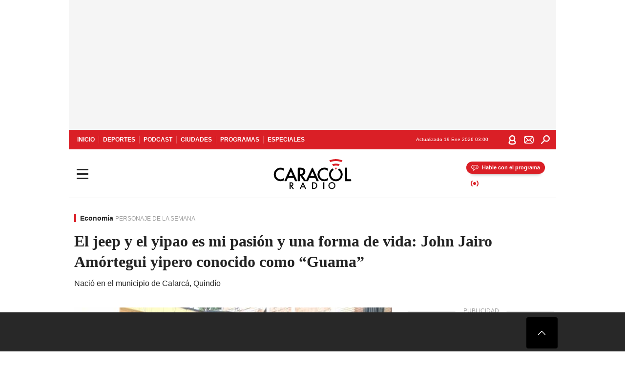

--- FILE ---
content_type: text/html; charset=utf-8
request_url: https://caracol.com.co/emisora/2017/10/19/armenia/1508415207_438075.html
body_size: 39846
content:
<!DOCTYPE html><html lang="es"><head><meta charSet="utf-8"/><meta name="viewport" content="width=device-width, initial-scale=1.0, maximum-scale=5.0"/><meta http-equiv="X-UA-Compatible" content="ie=edge"/><meta name="google-site-verification" content="G2X5nOR8G3vXlNRwVmMbVxyTVTim2xrrwRbLIyKmlqc"/><meta name="format-detection" content="address=no;email=no,telephone:no"/><link rel="preload" href="https://caracol.com.co/resizer/v2/TEOCW56YXRPCZHJCJW4ISOFUVE.jpg?auth=1a5a4fed00fa6aca88d96fe7afbf15ad00735cf3aa8ef5c2a2c38c1ba575c5f4&amp;width=650&amp;height=488&amp;quality=70&amp;smart=true" imagesrcset="https://caracol.com.co/resizer/v2/TEOCW56YXRPCZHJCJW4ISOFUVE.jpg?auth=1a5a4fed00fa6aca88d96fe7afbf15ad00735cf3aa8ef5c2a2c38c1ba575c5f4&amp;width=288&amp;height=216&amp;quality=70&amp;smart=true 288w, https://caracol.com.co/resizer/v2/TEOCW56YXRPCZHJCJW4ISOFUVE.jpg?auth=1a5a4fed00fa6aca88d96fe7afbf15ad00735cf3aa8ef5c2a2c38c1ba575c5f4&amp;width=343&amp;height=257&amp;quality=70&amp;smart=true 343w, https://caracol.com.co/resizer/v2/TEOCW56YXRPCZHJCJW4ISOFUVE.jpg?auth=1a5a4fed00fa6aca88d96fe7afbf15ad00735cf3aa8ef5c2a2c38c1ba575c5f4&amp;width=382&amp;height=287&amp;quality=70&amp;smart=true 382w, https://caracol.com.co/resizer/v2/TEOCW56YXRPCZHJCJW4ISOFUVE.jpg?auth=1a5a4fed00fa6aca88d96fe7afbf15ad00735cf3aa8ef5c2a2c38c1ba575c5f4&amp;width=650&amp;height=488&amp;quality=70&amp;smart=true 650w, https://caracol.com.co/resizer/v2/TEOCW56YXRPCZHJCJW4ISOFUVE.jpg?auth=1a5a4fed00fa6aca88d96fe7afbf15ad00735cf3aa8ef5c2a2c38c1ba575c5f4&amp;width=736&amp;height=552&amp;quality=70&amp;smart=true 736w, https://caracol.com.co/resizer/v2/TEOCW56YXRPCZHJCJW4ISOFUVE.jpg?auth=1a5a4fed00fa6aca88d96fe7afbf15ad00735cf3aa8ef5c2a2c38c1ba575c5f4&amp;width=768&amp;height=576&amp;quality=70&amp;smart=true 800w" imagesizes="(min-width:990px) 650px, calc(100vw - 32px)" as="image" fetchpriority="high"/><link rel="preload" as="font" href="/pf/resources/caracol-colombia/fonts/Lora/Lora-Bold.woff2?d=558&amp;mxId=00000000" type="font/woff2" crossorigin="anonymous"/><link rel="preload" as="font" href="/pf/resources/caracol-colombia/fonts/Poppins/Poppins-Regular.woff2?d=558&amp;mxId=00000000" type="font/woff2" crossorigin="anonymous"/><link rel="preload" as="font" href="/pf/resources/caracol-colombia/fonts/Poppins/Poppins-Bold.woff2?d=558&amp;mxId=00000000" type="font/woff2" crossorigin="anonymous"/><title>TRADICIÓN El jeep y el yipao es mi pasión y una forma de vida: John Jairo Amórtegui yipero conocido como “Guama” : El jeep y el yipao es mi pasión y una forma de vida: John Jairo Amórtegui yipero conocido como “Guama” </title><meta name="lang" content="es"/><meta name="referrer" content="no-referrer-when-downgrade"/><meta name="robots" content="index, follow, noarchive"/><meta name="robots" content="max-video-preview:3"/><meta name="robots" content="max-image-preview:large"/><meta name="robots" content="max-snippet:-1"/><meta name="description" content="Nació en el municipio de Calarcá, Quindío"/><meta name="organization" content="Caracol Radio"/><meta property="article:modified_time" content="2017-10-19T07:32:54-05:00"/><meta property="article:published_time" content="2017-10-19T07:32:54-05:00"/><link rel="canonical" href="https://caracol.com.co/emisora/2017/10/19/armenia/1508415207_438075.html"/><link rel="amphtml" href="https://caracol.com.co/emisora/2017/10/19/armenia/1508415207_438075.html?outputType=amp"/><meta property="article:author" content="Caracol Armenia"/><meta property="article:publisher" content="https://www.facebook.com/caracolradio/"/><meta property="article:section" content="Actualidad"/><meta property="article:tag" content="Armenia"/><meta property="article:tag" content="Quindio"/><meta property="article:tag" content="Jeep"/><meta property="article:tag" content="Concursos"/><meta property="article:tag" content="Fiat S.P.A"/><meta property="article:tag" content="Colombia"/><meta property="article:tag" content="Fabricantes automóviles"/><meta property="article:tag" content="Sudamérica"/><meta property="article:tag" content="Latinoamérica"/><meta property="article:tag" content="Automoción"/><meta property="article:tag" content="Cultura tradicional"/><meta property="article:tag" content="América"/><meta property="article:tag" content="Empresas"/><meta property="article:tag" content="Eventos"/><meta property="article:tag" content="Economía"/><meta property="article:tag" content="Cultura"/><meta property="article:tag" content="Industria"/><meta property="article:tag" content="Sociedad"/><meta property="article:tag" content="FCA"/><link rel="alternate" href="https://caracol.com.co/arc/outboundfeeds/rss/category/actualidad?outputType=xml" type="application/rss+xml" title="RSS sobre Actualidad"/><meta property="og:title" content="El jeep y el yipao es mi pasión y una forma de vida: John Jairo Amórtegui yipero conocido como “Guama”"/><meta property="og:description" content="Nació en el municipio de Calarcá, Quindío"/><meta property="og:image" content="https://caracol.com.co/resizer/v2/https%3A%2F%2Fcloudfront-us-east-1.images.arcpublishing.com%2Fprisaradioco%2FTEOCW56YXRPCZHJCJW4ISOFUVE.jpg?auth=d827c47fbbeb439ac94dd9bd9ce1338b6429c060796a0031905b6fb4a2799631&amp;height=452&amp;width=770&amp;quality=70&amp;smart=true"/><meta property="og:image:width" content="770"/><meta property="og:image:height" content="452"/><meta property="og:updated_time" content="2017-10-19T07:32:54-05:00"/><meta property="og:url" content="https://caracol.com.co/emisora/2017/10/19/armenia/1508415207_438075.html"/><meta property="og:type" content="article"/><meta property="og:site_name" content="Caracol Radio"/><meta property="fb:app_id" content="229574677178613"/><meta property="twitter:card" content="summary_large_image"/><meta property="twitter:site" content="@CaracolRadio"/><meta name="twitter:title" content="El jeep y el yipao es mi pasión y una forma de vida: John Jairo Amórtegui yipero conocido como “Guama”"/><meta name="twitter:description" content="Nació en el municipio de Calarcá, Quindío"/><meta name="adUnit" property="adUnit" content="noticias/actualidad/economia"/><script type="application/javascript" id="polyfill-script">if(!Array.prototype.includes||!(window.Object && window.Object.assign)||!window.Promise||!window.Symbol||!window.fetch){document.write('<script type="application/javascript" src="/pf/dist/engine/polyfill.js?d=558&mxId=00000000" defer=""><\/script>')}</script><script id="fusion-engine-react-script" type="application/javascript" src="/pf/dist/engine/react.js?d=558&amp;mxId=00000000" defer=""></script><script id="fusion-engine-combinations-script" type="application/javascript" src="/pf/dist/components/combinations/default.js?d=558&amp;mxId=00000000" defer=""></script><script id="fusion-spa-sw" type="application/javascript">if('serviceWorker' in navigator){window.addEventListener('load',function(){navigator.serviceWorker.register('/sw-spa.js?d=558&mxId=00000000')})}</script><link rel="shortcut icon" type="image/x-icon" href="/pf/resources/caracol-colombia/favicon.ico?d=558&amp;mxId=00000000"/><link rel="icon" type="image/x-icon" href="/pf/resources/caracol-colombia/favicon.ico?d=558&amp;mxId=00000000"/><link rel="apple-touch-icon" href="/pf/resources/caracol-colombia/touch-icon-iphone.png?d=558&amp;mxId=00000000"/><link rel="apple-touch-icon" sizes="152x152" href="/pf/resources/caracol-colombia/touch-icon-ipad.png?d=558&amp;mxId=00000000"/><link rel="apple-touch-icon" sizes="180x180" href="/pf/resources/caracol-colombia/touch-icon-iphone-retina.png?d=558&amp;mxId=00000000"/><link rel="apple-touch-icon" sizes="167x167" href="/pf/resources/caracol-colombia/touch-icon-ipad-retina.png?d=558&amp;mxId=00000000"/><style>@font-face{font-family:Lora;src:url("/pf/resources/caracol-colombia/fonts/Lora/Lora-Bold.eot?d=558&mxId=00000000");src:url("/pf/resources/caracol-colombia/fonts/Lora/Lora-Bold.eot?d=558&mxId=00000000#iefix") format("embedded-opentype"),url("/pf/resources/caracol-colombia/fonts/Lora/Lora-Bold.woff2?d=558&mxId=00000000") format("woff2"),url("/pf/resources/caracol-colombia/fonts/Lora/Lora-Bold.ttf?d=558&mxId=00000000") format("ttf");font-weight:700;font-style:normal;font-display:swap}@font-face{font-family:Lora;src:url("/pf/resources/caracol-colombia/fonts/Lora/Lora-SemiBold.eot?d=558&mxId=00000000");src:url("/pf/resources/caracol-colombia/fonts/Lora/Lora-SemiBold.eot?d=558&mxId=00000000#iefix") format("embedded-opentype"),url("/pf/resources/caracol-colombia/fonts/Lora/Lora-SemiBold.woff2?d=558&mxId=00000000") format("woff2"),url("/pf/resources/caracol-colombia/fonts/Lora/Lora-SemiBold.ttf?d=558&mxId=00000000") format("ttf");font-weight:600;font-style:normal;font-display:swap}@font-face{font-family:Lora;src:url("/pf/resources/caracol-colombia/fonts/Lora/Lora-Medium.eot?d=558&mxId=00000000");src:url("/pf/resources/caracol-colombia/fonts/Lora/Lora-Medium.eot?d=558&mxId=00000000#iefix") format("embedded-opentype"),url("/pf/resources/caracol-colombia/fonts/Lora/Lora-Medium.woff2?d=558&mxId=00000000") format("woff2"),url("/pf/resources/caracol-colombia/fonts/Lora/Lora-Medium.ttf?d=558&mxId=00000000") format("ttf");font-weight:500;font-style:normal;font-display:swap}@font-face{font-family:Lora;src:url("/pf/resources/caracol-colombia/fonts/Lora/Lora-Regular.eot?d=558&mxId=00000000");src:url("/pf/resources/caracol-colombia/fonts/Lora/Lora-Regular.eot?d=558&mxId=00000000#iefix") format("embedded-opentype"),url("/pf/resources/caracol-colombia/fonts/Lora/Lora-Regular.woff2?d=558&mxId=00000000") format("woff2"),url("/pf/resources/caracol-colombia/fonts/Lora/Lora-Regular.ttf?d=558&mxId=00000000") format("ttf");font-weight:400;font-style:normal;font-display:swap}@font-face{font-family:Poppins;src:url("/pf/resources/caracol-colombia/fonts/Poppins/Poppins-Black.eot?d=558&mxId=00000000");src:local("Poppins"),local("Poppins-Black"),url("/pf/resources/caracol-colombia/fonts/Poppins/Poppins-Black.eot?d=558&mxId=00000000#iefix") format("embedded-opentype"),url("/pf/resources/caracol-colombia/fonts/Poppins/Poppins-Black.woff2?d=558&mxId=00000000") format("woff2"),url("/pf/resources/caracol-colombia/fonts/Poppins/Poppins-Black.ttf?d=558&mxId=00000000") format("ttf");font-weight:900;font-style:normal;font-display:swap}@font-face{font-family:Poppins;src:url("/pf/resources/caracol-colombia/fonts/Poppins/Poppins-Black.eot?d=558&mxId=00000000");src:local("Poppins"),local("Poppins-BlackItalic"),url("/pf/resources/caracol-colombia/fonts/Poppins/Poppins-Black.eot?d=558&mxId=00000000#iefix") format("embedded-opentype"),url("/pf/resources/caracol-colombia/fonts/Poppins/Poppins-Black.woff2?d=558&mxId=00000000") format("woff2"),url("/pf/resources/caracol-colombia/fonts/Poppins/Poppins-Black.ttf?d=558&mxId=00000000") format("ttf");font-weight:900;font-style:italic;font-display:swap}@font-face{font-family:Poppins;src:url("/pf/resources/caracol-colombia/fonts/Poppins/Poppins-ExtraBold.eot?d=558&mxId=00000000");src:local("Poppins"),local("Poppins-ExtraBold"),url("/pf/resources/caracol-colombia/fonts/Poppins/Poppins-ExtraBold.eot?d=558&mxId=00000000#iefix") format("embedded-opentype"),url("/pf/resources/caracol-colombia/fonts/Poppins/Poppins-ExtraBold.woff2?d=558&mxId=00000000") format("woff2"),url("/pf/resources/caracol-colombia/fonts/Poppins/Poppins-ExtraBold.ttf?d=558&mxId=00000000") format("ttf");font-weight:800;font-style:normal;font-display:swap}@font-face{font-family:Poppins;src:url("/pf/resources/caracol-colombia/fonts/Poppins/Poppins-ExtraBold.eot?d=558&mxId=00000000");src:local("Poppins"),local("Poppins-ExtraBoldItalic"),url("/pf/resources/caracol-colombia/fonts/Poppins/Poppins-ExtraBold.eot?d=558&mxId=00000000#iefix") format("embedded-opentype"),url("/pf/resources/caracol-colombia/fonts/Poppins/Poppins-ExtraBold.woff2?d=558&mxId=00000000") format("woff2"),url("/pf/resources/caracol-colombia/fonts/Poppins/Poppins-ExtraBold.ttf?d=558&mxId=00000000") format("ttf");font-weight:800;font-style:italic;font-display:swap}@font-face{font-family:Poppins;src:url("/pf/resources/caracol-colombia/fonts/Poppins/Poppins-Bold.eot?d=558&mxId=00000000");src:local("Poppins"),local("Poppins-Bold"),url("/pf/resources/caracol-colombia/fonts/Poppins/Poppins-Bold.eot?d=558&mxId=00000000#iefix") format("embedded-opentype"),url("/pf/resources/caracol-colombia/fonts/Poppins/Poppins-Bold.woff2?d=558&mxId=00000000") format("woff2"),url("/pf/resources/caracol-colombia/fonts/Poppins/Poppins-Bold.ttf?d=558&mxId=00000000") format("ttf");font-weight:700;font-style:normal;font-display:swap}@font-face{font-family:Poppins;src:url("/pf/resources/caracol-colombia/fonts/Poppins/Poppins-Bold.eot?d=558&mxId=00000000");src:local("Poppins"),local("Poppins-BoldItalic"),url("/pf/resources/caracol-colombia/fonts/Poppins/Poppins-Bold.eot?d=558&mxId=00000000#iefix") format("embedded-opentype"),url("/pf/resources/caracol-colombia/fonts/Poppins/Poppins-Bold.woff2?d=558&mxId=00000000") format("woff2"),url("/pf/resources/caracol-colombia/fonts/Poppins/Poppins-Bold.ttf?d=558&mxId=00000000") format("ttf");font-weight:700;font-style:italic;font-display:swap}@font-face{font-family:Poppins;src:url("/pf/resources/caracol-colombia/fonts/Poppins/Poppins-SemiBold.eot?d=558&mxId=00000000");src:local("Poppins"),local("Poppins-SemiBold"),url("/pf/resources/caracol-colombia/fonts/Poppins/Poppins-SemiBold.eot?d=558&mxId=00000000#iefix") format("embedded-opentype"),url("/pf/resources/caracol-colombia/fonts/Poppins/Poppins-SemiBold.woff2?d=558&mxId=00000000") format("woff2"),url("/pf/resources/caracol-colombia/fonts/Poppins/Poppins-SemiBold.ttf?d=558&mxId=00000000") format("ttf");font-weight:600;font-style:normal;font-display:swap}@font-face{font-family:Poppins;src:url("/pf/resources/caracol-colombia/fonts/Poppins/Poppins-SemiBold.eot?d=558&mxId=00000000");src:local("Poppins"),local("Poppins-SemiBoldItalic"),url("/pf/resources/caracol-colombia/fonts/Poppins/Poppins-SemiBold.eot?d=558&mxId=00000000#iefix") format("embedded-opentype"),url("/pf/resources/caracol-colombia/fonts/Poppins/Poppins-SemiBold.woff2?d=558&mxId=00000000") format("woff2"),url("/pf/resources/caracol-colombia/fonts/Poppins/Poppins-SemiBold.ttf?d=558&mxId=00000000") format("ttf");font-weight:600;font-style:italic;font-display:swap}@font-face{font-family:Poppins;src:url("/pf/resources/caracol-colombia/fonts/Poppins/Poppins-Medium.eot?d=558&mxId=00000000");src:local("Poppins"),local("Poppins-Medium"),url("/pf/resources/caracol-colombia/fonts/Poppins/Poppins-Medium.eot?d=558&mxId=00000000#iefix") format("embedded-opentype"),url("/pf/resources/caracol-colombia/fonts/Poppins/Poppins-Medium.woff2?d=558&mxId=00000000") format("woff2"),url("/pf/resources/caracol-colombia/fonts/Poppins/Poppins-Medium.ttf?d=558&mxId=00000000") format("ttf");font-weight:500;font-style:normal;font-display:swap}@font-face{font-family:Poppins;src:url("/pf/resources/caracol-colombia/fonts/Poppins/Poppins-Medium.eot?d=558&mxId=00000000");src:local("Poppins"),local("Poppins-MediumItalic"),url("/pf/resources/caracol-colombia/fonts/Poppins/Poppins-Medium.eot?d=558&mxId=00000000#iefix") format("embedded-opentype"),url("/pf/resources/caracol-colombia/fonts/Poppins/Poppins-Medium.woff2?d=558&mxId=00000000") format("woff2"),url("/pf/resources/caracol-colombia/fonts/Poppins/Poppins-Medium.ttf?d=558&mxId=00000000") format("ttf");font-weight:500;font-style:italic;font-display:swap}@font-face{font-family:Poppins;src:url("/pf/resources/caracol-colombia/fonts/Poppins/Poppins-Regular.eot?d=558&mxId=00000000");src:local("Poppins"),local("Poppins-Regular"),url("/pf/resources/caracol-colombia/fonts/Poppins/Poppins-Regular.eot?d=558&mxId=00000000#iefix") format("embedded-opentype"),url("/pf/resources/caracol-colombia/fonts/Poppins/Poppins-Regular.woff2?d=558&mxId=00000000") format("woff2"),url("/pf/resources/caracol-colombia/fonts/Poppins/Poppins-Regular.ttf?d=558&mxId=00000000") format("ttf");font-weight:400;font-style:normal;font-display:swap}@font-face{font-family:Poppins;src:url("/pf/resources/caracol-colombia/fonts/Poppins/Poppins-Italic.eot?d=558&mxId=00000000");src:local("Poppins"),local("Poppins-Italic"),url("/pf/resources/caracol-colombia/fonts/Poppins/Poppins-Italic.eot?d=558&mxId=00000000#iefix") format("embedded-opentype"),url("/pf/resources/caracol-colombia/fonts/Poppins/Poppins-Italic.woff2?d=558&mxId=00000000") format("woff2"),url("/pf/resources/caracol-colombia/fonts/Poppins/Poppins-Italic.ttf?d=558&mxId=00000000") format("ttf");font-weight:400;font-style:italic;font-display:swap}@font-face{font-family:Poppins;src:url("/pf/resources/caracol-colombia/fonts/Poppins/Poppins-Light.eot?d=558&mxId=00000000");src:local("Poppins"),local("Poppins-Light"),url("/pf/resources/caracol-colombia/fonts/Poppins/Poppins-Light.eot?d=558&mxId=00000000#iefix") format("embedded-opentype"),url("/pf/resources/caracol-colombia/fonts/Poppins/Poppins-Light.woff2?d=558&mxId=00000000") format("woff2"),url("/pf/resources/caracol-colombia/fonts/Poppins/Poppins-Light.ttf?d=558&mxId=00000000") format("ttf");font-weight:300;font-style:normal;font-display:swap}@font-face{font-family:Poppins;src:url("/pf/resources/caracol-colombia/fonts/Poppins/Poppins-LightItalic.eot?d=558&mxId=00000000");src:local("Poppins"),local("Poppins-LightItalic"),url("/pf/resources/caracol-colombia/fonts/Poppins/Poppins-LightItalic.eot?d=558&mxId=00000000#iefix") format("embedded-opentype"),url("/pf/resources/caracol-colombia/fonts/Poppins/Poppins-LightItalic.woff2?d=558&mxId=00000000") format("woff2"),url("/pf/resources/caracol-colombia/fonts/Poppins/Poppins-LightItalic.ttf?d=558&mxId=00000000") format("ttf");font-weight:300;font-style:normal;font-display:swap}@font-face{font-family:Poppins;src:url("/pf/resources/caracol-colombia/fonts/Poppins/Poppins-ExtraLight.eot?d=558&mxId=00000000");src:local("Poppins"),local("Poppins-ExtraLight"),url("/pf/resources/caracol-colombia/fonts/Poppins/Poppins-ExtraLight.eot?d=558&mxId=00000000#iefix") format("embedded-opentype"),url("/pf/resources/caracol-colombia/fonts/Poppins/Poppins-ExtraLight.woff2?d=558&mxId=00000000") format("woff2"),url("/pf/resources/caracol-colombia/fonts/Poppins/Poppins-ExtraLight.ttf?d=558&mxId=00000000") format("ttf");font-weight:200;font-style:normal;font-display:swap}@font-face{font-family:Poppins;src:url("/pf/resources/caracol-colombia/fonts/Poppins/Poppins-Thin.eot?d=558&mxId=00000000");src:local("Poppins"),local("Poppins-Thin"),url("/pf/resources/caracol-colombia/fonts/Poppins/Poppins-Thin.eot?d=558&mxId=00000000#iefix") format("embedded-opentype"),url("/pf/resources/caracol-colombia/fonts/Poppins/Poppins-Thin.woff2?d=558&mxId=00000000") format("woff2"),url("/pf/resources/caracol-colombia/fonts/Poppins/Poppins-Thin.ttf?d=558&mxId=00000000") format("ttf");font-weight:100;font-style:normal;font-display:swap}.c-s>div:empty{padding:0}.lead-art .bt-am{position:absolute;width:40px;height:40px;top:calc((100vw - 32px) * .75 - 60px);right:20px;background:url(/pf/resources/caracol-colombia/img/ico-fs.svg?d=558&mxId=00000000) 50%/20px no-repeat #232323;border-radius:5px;text-indent:-9999px}.cnt-byline>div .au-tw{background:url(/pf/resources/caracol-colombia/img/ico-tw-cl1.svg?d=558&mxId=00000000) 50% no-repeat;text-indent:-9999px;display:inline-block;margin-left:4px;width:20px}.cnt-byline img{border-radius:50%;background-color:#fff;height:30px;width:30px;float:left;margin:0 6px 0 0}.cnt-txt .loc{font-weight:700;display:inline-block;margin-bottom:0}.cnt-txt .loc:after{content:"\2022";padding:0 5px}.cnt-txt .loc+p{display:inline}.cnt-txt .loc+p+*{margin-top:15px}.cnt-txt li{font:16px/24px Poppins,Arial,Helvetica Neue,Helvetica,sans-serif}.cnt-txt>ul{counter-reset:section;margin-bottom:15px}.cnt-txt>ul li{padding:0 0 8px 28px;position:relative}.cnt-txt>ul li:before{content:"";width:7px;height:7px;border-radius:50%;background:#da1f26;display:block;position:absolute;left:7px;top:8px}@font-face{font-family:sourcesans;src:url(//cr00.epimg.net/especiales/arcsites/car/fonts/sourcesanspro-regular.woff2) format("woff2"),url(//cr00.epimg.net/especiales/arcsites/car/fonts/sourcesanspro-regular.woff) format("woff");font-weight:500;font-style:normal;font-display:swap}@font-face{font-family:sourcesans;src:url(//cr00.epimg.net/especiales/arcsites/car/fonts/sourcesanspro-semibold.woff2) format("woff2"),url(//cr00.epimg.net/especiales/arcsites/car/fonts/sourcesanspro-semibold.woff) format("woff");font-weight:600;font-style:normal;font-display:swap}@font-face{font-family:sourcesans;src:url(//cr00.epimg.net/especiales/arcsites/car/fonts/sourcesanspro-bold.woff2) format("woff2"),url(//cr00.epimg.net/especiales/arcsites/car/fonts/sourcesanspro-bold.woff) format("woff");font-weight:700;font-style:normal;font-display:swap}@media (min-width:768px){footer .c-sn{height:80px;margin-left:20px}footer .c-sn li{min-width:126px;max-width:126px;margin:0}footer .c-sn a{font:700 20px/32px Poppins,Arial,Helvetica Neue,Helvetica,sans-serif;-webkit-box-orient:horizontal;-webkit-box-direction:normal;flex-direction:row}footer .c-sn a:before{margin:0 8px 0 0}footer .c-ln{height:48px;padding:0}footer .c-ln li{margin:0}footer .c-ln a{padding:0 15px}.cnt-buscador-emisoras{padding:8px 0}.cnt-buscador-emisoras>div:not(.cnt-cabecera){width:calc(100% - 58px);height:384px;overflow:auto;overflow-x:hidden;margin:16px 0 0}.cnt-buscador-emisoras .buscador-emisora{width:calc(100% - 16px);background:#f5f5f5;height:82px;margin:0 auto;padding-top:0}.cnt-buscador-emisoras .buscador-emisora form{background:#fff}.cnt-buscador-emisoras .buscador-emisora button{width:50px;height:50px;text-indent:-9999px;background:url("/pf/resources/caracol-colombia/img/player-permanente/ico-lupa.svg?d=558&mxId=00000000") 50%/15px no-repeat}.cnt-buscador-emisoras .buscador-emisora input::-webkit-input-placeholder{color:#232323}.cnt-buscador-emisoras .buscador-emisora input::-moz-placeholder{color:#232323}.cnt-buscador-emisoras .buscador-emisora input:-ms-input-placeholder,.cnt-buscador-emisoras .buscador-emisora input::-ms-input-placeholder{color:#232323}.cnt-buscador-emisoras .cnt-resultados{max-width:40%;margin-left:30%;margin-top:24px}.cnt-buscador-emisoras .cnt-resultados .tit,.cnt-buscador-emisoras .cnt-resultados li,.cnt-buscador-emisoras .cnt-resultados>p{height:50px}.cnt-buscador-emisoras .cnt-resultados>p{margin-left:0}.cnt-interaccion{margin-top:25px}}@media (min-width:990px){.c-s>div.mh266-100{min-height:266px}.c-d .cnt-publi{display:block}.cnt-buscador-emisoras{background:#fff;z-index:101}.cnt-buscador-emisoras>button{position:absolute;text-indent:-9999px;width:50px;height:50px;border-radius:8px;background:url("/pf/resources/caracol-colombia/img/player-permanente/ico-fullscreen.svg?d=558&mxId=00000000") 50% no-repeat #f5f5f5;top:16px;right:8px}.cnt-buscador-emisoras>div:not(.cnt-cabecera){height:320px}.cnt-buscador-emisoras .cnt-resultados>p{width:250px;margin-left:calc(100% - 250px)}.c-i{max-width:650px}.c-d{max-width:300px}.bcrumb{margin-top:14px}.cint{padding-top:12px}}@media (min-width:990px) and (max-width:1366px){.lead-art .bt-am{top:20px}}@media (min-width:1025px){.lead-art .bt-am{top:20px;opacity:0}}@media (max-width:989px){body{max-width:100vw}.c-s>div{padding:0}.c-s .c-opc ul,.c-s nav,.c-s>div>div:before{display:none}.c-s .c-opc p{padding:0;line-height:20px}.c-s header>div:first-child{-webkit-box-pack:center;justify-content:center}.c-h-p{height:64px;-webkit-box-shadow:0 2px 4px 0 rgba(0,0,0,.1);box-shadow:0 2px 4px 0 rgba(0,0,0,.1)}.c-h-p .logo{width:103px;height:26px;left:41px;-webkit-transform:none;transform:none}.c-h-p .ondirect{display:none}.c-h-p div{margin:0}.c-h-d{height:74px}.c-sab{background:linear-gradient(90deg,#fff,#fff 269px,#ddd 270px,hsla(0,0%,93%,.99) 271px,hsla(0,0%,93%,.99));max-height:calc(100vh - 166px);min-height:calc(100vh - 166px);overflow-y:scroll}.c-sab .c-i-sab{flex-wrap:nowrap;-webkit-box-flex:1;flex-grow:1;min-height:auto}.c-sab .opc{-webkit-box-ordinal-group:2;order:1;min-height:55px}.c-sab .dto{-webkit-box-ordinal-group:3;order:2;width:267px;margin:0;padding:12px 16px 0;position:relative;border-bottom:1px solid #ddd}.c-sab .dto>div{position:static;-webkit-transform:none;transform:none;text-align:left;padding:8px 0;display:-webkit-box;display:flex;-webkit-box-align:start;align-items:flex-start;-webkit-box-orient:vertical;-webkit-box-direction:normal;flex-direction:column}.c-sab .dto>div a{display:inline-block;margin:0 0 8px;color:#000}.c-sab .dto>p{background:url(https://cadenaser00.epimg.net/pf/resources/caracol-colombia/img/ico-di-cl1.svg) 0 50%/20px no-repeat;text-align:left;font:700 16px/24px Poppins,Arial,Helvetica Neue,Helvetica,sans-serif;color:#000}.c-sab .pdc{-webkit-box-ordinal-group:4;order:3;width:250px;margin:0}.c-sab .pdc>div{display:none}.c-sab .c-mnu{max-width:100%}.c-sab .c-mnu li:not(:last-child){font:300 12px/36px Poppins,Arial,Helvetica Neue,Helvetica,sans-serif}.c-sab .c-mnu>p{background:url(/pf/resources/caracol-colombia/img/ico-sig-cl1.svg?d=558&mxId=00000000) calc(100% - 16px) 50% no-repeat}.c-sab .mnu{-webkit-box-ordinal-group:5;order:4;width:250px}.c-sab .otr{-webkit-box-ordinal-group:6;order:5;width:250px;margin:0;-webkit-box-shadow:none;box-shadow:none}.c-sab .otr,.c-sab .otr div p{display:none}.c-sab .otr>div{-webkit-box-orient:vertical;-webkit-box-direction:normal;flex-direction:column}.c-sab .otr div li{margin:16px 8px 0 0}.c-sab .otr div a{width:36px;height:36px;background-size:16px}.c-sab .otr div a.fb,.c-sab .otr div a.tw{background-size:20px}.c-sab .l-par li:not(:nth-child(2)){display:none}.c-sab .c-par{height:auto;margin-top:16px}.c-sab .c-par+p{display:none}.c-sab .c-par a,.c-sab .c-par p{max-width:calc(100% - 20px)!important}.c-sab .c-mnu .n1,.c-sab .rec>p{display:none}.c-sab .o-ops{border:0;border-bottom:1px solid #ddd;margin:15px 0 0;padding:18px 16px 8px;position:relative}.c-sab .o-ops:before{content:"";position:absolute;top:0;left:16px;width:235px;height:1px;border:1px dashed #dfdfdf}.c-emi{top:20px;height:calc(100% - 20px)}.c-emi .cnt-buscador-emisoras{width:100vw}.c-emi .cnt-buscador-emisoras>button{top:13px}.c-emi .cnt-buscador-emisoras>div:last-child{max-width:100%;width:100%}.c-emi .cnt-buscador-emisoras .cnt-resultados{margin-left:20px}.c-emi .cnt-buscador-emisoras ul{-webkit-box-orient:vertical;-webkit-box-direction:normal;flex-direction:column}.c-emi .cnt-buscador-emisoras li,.c-emi .cnt-buscador-emisoras li.tit{min-width:0;max-width:none}}@media (max-width:600px){.c-h-d{height:74px}.c-sab{margin:0}.c-sab .dto{left:0}.c-sab .c-mnu>a,.c-sab .c-mnu>p{font:600 14px/14px Poppins,Arial,Helvetica Neue,Helvetica,sans-serif;margin-top:7px}.c-sab .mnu-ul li:not(:last-child){margin-bottom:6px}.c-sab .c-mnu ul#\/actualidad li a,.c-sab .c-mnu ul#\/ciudades li a,.c-sab .c-mnu ul#\/deportes li a,.c-sab .c-mnu ul#\/viajes li a,.c-sab .c-mnu ul#\/vida li a{padding:0}.c-sab .otr,.c-sab .pdc div,.cnt-byline>div:before{display:none}.cnt-byline>div p a.aw-wb{display:inline-block;width:80%;overflow:hidden;text-overflow:ellipsis;white-space:nowrap;height:30px}.cnt-byline>div p a.au-tw{width:20px;height:30px}.cnt-byline span.a_ti{margin:0 0 0 45px}.c-i .cnt-byline{display:flexlock;margin:10px 0;position:relative;min-height:36px;padding:0;flex-wrap:wrap;-webkit-box-align:end;align-items:flex-end}.c-i .cnt-byline>div p{width:100%;position:relative;padding:0}.c-i .cnt-byline>div p a.aw-wb{line-height:24px;height:24px}.c-i .cnt-byline>div p a.au-tw{height:24px;position:absolute}.c-i .cnt-byline span.a_ti{line-height:28px;margin:0;position:absolute;top:0}body.noticia .c-i .cnt-byline,body.noticia .c-i .cnt-byline>div{display:inline-block;width:100%}body.noticia .c-i .cnt-byline>div p{width:100%;height:40px}body.noticia .c-i .cnt-byline>div p a.aw-wb{width:50%}body.noticia .c-i .cnt-byline span.a_ti{line-height:20px;margin:0;position:relative;top:0}.ult{display:none}}html{line-height:1.15;-webkit-text-size-adjust:100%}main{display:block}h1{font-size:2em}a{background-color:transparent;text-decoration:none;color:#232323}b{font-weight:bolder}img{border-style:none;max-width:100%;display:block;height:auto}button,input{font-family:inherit;font-size:100%;line-height:1.15;margin:0;overflow:visible}button{text-transform:none;-webkit-appearance:button;border:0}button::-moz-focus-inner{border-style:none;padding:0}[type=search]{-webkit-appearance:textfield;outline-offset:-2px}[type=search]::-webkit-search-decoration{-webkit-appearance:none}::-webkit-file-upload-button{-webkit-appearance:button;font:inherit}html{box-sizing:border-box;-moz-box-sizing:border-box;-webkit-box-sizing:border-box;font-size:100%}*,:after,:before{box-sizing:inherit;-moz-box-sizing:inherit;-webkit-box-sizing:inherit;-webkit-box-sizing:border-box;box-sizing:border-box}body,figure,h1,h3,p,ul{margin:0;padding:0}ul{list-style-type:none;overflow:visible;counter-reset:olcont}ul li{margin:0;padding:0;counter-increment:olcont}input{background-color:transparent;background-image:none;border:0;font-size:16px;padding:0}body,button,input{font-synthesis:none;-moz-font-feature-settings:"kern";-webkit-font-smoothing:antialiased;-moz-osx-font-smoothing:grayscale}@-webkit-keyframes ellipsis-dot{25%{content:""}50%{content:"."}75%{content:".."}to{content:"..."}}@keyframes ellipsis-dot{25%{content:""}50%{content:"."}75%{content:".."}to{content:"..."}}@-webkit-keyframes spin{to{-webkit-transform:rotate(0);transform:rotate(1turn)}}@keyframes spin{to{-webkit-transform:rotate(0);transform:rotate(1turn)}}p{font:16px/24px Poppins,Arial,Helvetica Neue,Helvetica,sans-serif}:active,:focus{outline:0}button:-moz-focusring{outline:0}#fusion-app{width:100%;margin:0 auto;padding:0}.c-s>div{background:#f5f5f5;padding:8px 0;-webkit-box-pack:center;justify-content:center}.c-s>div,.c-s>div>div{position:relative;display:-webkit-box;display:flex}.c-s>div>div:before{content:"";width:24px;height:100%;background:#bfbfbf;left:-24px;top:0;display:none;position:absolute}.c-s>div>div:after{content:"PUBLICIDAD";position:absolute;left:-18px;top:85px;-webkit-transform-origin:left top;transform-origin:left top;-webkit-transform:rotate(270deg);transform:rotate(270deg);font-size:12px;letter-spacing:1px;color:#9f9f9f;display:none}.cnt-publi div#caracol_gpt-MPU1{height:600px;width:auto}.cnt-publi{position:relative;padding:23px 0 16px;text-align:center;display:-webkit-box;display:flex;-webkit-box-pack:center;justify-content:center}.cnt-publi:before{content:"";background:#bfbfbf;width:100%;height:1px;position:absolute;top:7px;left:0;display:block}.cnt-publi:after{content:"PUBLICIDAD";font:12px/15px Poppins,Arial,Helvetica Neue,Helvetica,sans-serif;color:#9f9f9f;position:absolute;top:0;left:50%;-webkit-transform:translateX(-50%);transform:translateX(-50%);background:#fff;padding:0 16px}.c-s>div.mh266-100{min-height:100px}.cnt-data-art>aside{width:100%;max-width:650px}footer{padding-bottom:82px;background:#fafafa;border-top:1px solid #eeeff2;margin-bottom:110px}footer>ul{display:-webkit-box;display:flex;-webkit-box-pack:center;justify-content:center;-webkit-box-align:center;align-items:center}footer .c-sn{height:102px}footer .c-sn li{max-width:16.5%;min-width:16.5%;margin:0}footer .c-sn a{font:700 14px/16px Poppins,Arial,Helvetica Neue,Helvetica,sans-serif;-webkit-box-orient:vertical;-webkit-box-direction:normal;flex-direction:column;-webkit-box-align:center;align-items:center;color:#9f9f9f;display:-webkit-box;display:flex}footer .c-sn a:before{content:" ";background:url(https://cr00.epimg.net/especiales/img-arc/caracol-colombia/ico-tw-cl1.svg) 50%/16px no-repeat #fff;width:32px;height:32px;border-radius:8px;display:block;margin:0 0 4px;border:4px solid #da1f26;padding:14px}footer .c-sn a.fb:before{background-image:url(https://cr00.epimg.net/especiales/img-arc/caracol-colombia/ico-fb-cl1.svg)}footer .c-sn a.in:before{background-image:url(https://cr00.epimg.net/especiales/img-arc/caracol-colombia/ico-ig-cl1.svg)}footer .c-sn a.tt:before{background-image:url(https://cr00.epimg.net/especiales/img-arc/caracol-colombia/ico-tt-cl1.svg)}footer .c-sn a.yt:before{background-image:url(https://cr00.epimg.net/especiales/img-arc/caracol-colombia/ico-yt-cl1.svg)}footer .c-ln{flex-wrap:wrap;height:auto!important;padding:2px 0!important}footer .c-ln li{border-right:1px solid #9f9f9f;margin:4px 0}footer .c-ln li:last-child{border:0}footer .c-ln a{font:12px/16px Poppins,Arial,Helvetica Neue,Helvetica,sans-serif;color:#232323;padding:0 12px;display:block}footer ul.socio{padding:10px 0;background:#efefef;margin-bottom:12px}footer ul.socio li{min-width:130px;max-width:130px;margin:0 14px;text-align:center}footer ul.socio li img{height:40px;margin:0 auto;opacity:.65}footer ul.socio li span{padding:20px 0;color:#9f9f9f;font-size:12px}.c-pl-a .c-op,.c-pl-a .c-sh{-webkit-box-pack:end;justify-content:flex-end;padding-right:52px}.c-pl-a .c-sh li button.bt-em,.c-pl-a .c-sh p{display:none}.c-pl-a .bt-pp{min-width:56px;max-width:56px;min-height:56px;max-height:56px;background:url(/pf/resources/caracol-colombia/img/ico-pl.svg?d=558&mxId=00000000) 50%/12px no-repeat #232323;border:8px solid #9f9f9f;text-indent:-9999px;display:block;border-radius:50px;z-index:10}.c-pl-a .bt-op{min-width:24px;max-width:24px;width:24px;height:24px;text-indent:-9999px;position:absolute;right:0;top:0;background:url("/pf/resources/caracol-colombia/img/player-permanente/ico-opc-blanco.svg?d=558&mxId=00000000") 50%/16px no-repeat #232323;border-radius:4px;padding:0}.c-pl-a.car .tit,.c-pl-a.rep .tit{display:none}.c-pl-a.car .tim,.c-pl-a.rep .tim{position:absolute;right:0;bottom:0;color:#fff;line-height:13px}.c-pl-a.car .bt-pp{background:url("/pf/resources/caracol-colombia/img/ico-ldn.svg?d=558&mxId=00000000") 50% no-repeat #424242;-webkit-animation:1s linear infinite spin;animation:1s linear infinite spin;overflow:hidden;border-color:#424242}.c-pl-a.rep .bt-pp{background:url(/pf/resources/caracol-colombia/img/ico-pa-cl1.svg?d=558&mxId=00000000) 50%/12px no-repeat #da1f26;border-color:#fff}.c-pl-a.rep .tim{bottom:16px;right:16px;line-height:24px}.c-pl-a.pl-i{position:relative}.c-pl-a.pl-i .bt-pp{position:absolute;left:8px;bottom:8px}.c-pl-a.pl-i .bt-op{right:8px;top:8px}.c-pl-a.pl-i .tim,.c-pl-a.pl-i .tit{font:12px/24px Poppins,Arial,Helvetica Neue,Helvetica,sans-serif;color:#fff;background:#232323;padding:0 8px;position:absolute;display:block}.c-pl-a.pl-i .tit{border-left:4px solid #fff;left:8px;max-width:calc(100% - 48px);white-space:nowrap;text-overflow:ellipsis;overflow:hidden;top:8px;border-radius:0 4px 4px 0}.c-pl-a.pl-i .tim{right:8px;border-radius:4px;bottom:auto}.c-pl-a.pl-i .c-on{position:absolute;left:72px;bottom:8px;width:calc(100% - 190px);height:48px;background:url(/pf/resources/caracol-colombia/img/vumetro/blanco-48.png?d=558&mxId=00000000) repeat-x}.c-pl-a.pl-i.rep .c-on span{position:absolute;left:0;top:0;height:100%;width:0;background:url(/pf/resources/caracol-colombia/img/vumetro/amarillo-48.png?d=558&mxId=00000000) no-repeat;display:block}.c-pl-a{overflow:hidden}.c-op,.c-sh{position:absolute;width:100%;height:0;background:#282828;overflow:hidden;left:0;top:0;display:-webkit-box;display:flex;-webkit-box-pack:center;justify-content:center;-webkit-box-align:center;align-items:center}.c-op>button,.c-sh>button{position:absolute;top:20px;right:20px;width:22px;height:22px;background:url("/pf/resources/caracol-colombia/img/ico-x.svg?d=558&mxId=00000000") 50% no-repeat;text-indent:-9999px}.c-op ul,.c-sh ul{display:-webkit-box;display:flex}.c-op li,.c-sh li{margin-left:5px}.c-op li button,.c-sh li button{width:40px;height:40px;text-indent:-9999px;display:block}.c-op li button{background:url("/pf/resources/caracol-colombia/img/ico-sh.svg?d=558&mxId=00000000") 50% no-repeat #232323;border-radius:8px}.c-sh>div:nth-of-type(2){display:none}.c-sh p{font:700 18px/42px Poppins,Arial,Helvetica Neue,Helvetica,sans-serif;color:#fff;text-align:center}.c-sh p:last-child{font:14px/18px Poppins,Arial,Helvetica Neue,Helvetica,sans-serif;padding:0 16px}.c-sh li button{border-radius:50px;background:url(/pf/resources/caracol-colombia/img/ico-fb.svg?d=558&mxId=00000000) 50% no-repeat #314299}.c-sh li button.bt-tw{background:url(/pf/resources/caracol-colombia/img/ico-tw.svg?d=558&mxId=00000000) 50% no-repeat #101418}.c-sh li button.bt-li{background:url(/pf/resources/caracol-colombia/img/ico-li.svg?d=558&mxId=00000000) 50% no-repeat #0086d7}.c-sh li button.bt-wh{background:url(/pf/resources/caracol-colombia/img/ico-wh.svg?d=558&mxId=00000000) 50%/16px no-repeat #0a9b34}.c-sh li button.bt-em{background:url(/pf/resources/caracol-colombia/img/ico-em.svg?d=558&mxId=00000000) 50%/16px no-repeat #424242}.cnt-buscador-emisoras>button{display:none}.cnt-buscador-emisoras .buscador-emisora{padding:16px 0;background:#fff;-webkit-box-ordinal-group:3;order:2}.cnt-buscador-emisoras .buscador-emisora form{background:#f5f5f5;border-radius:8px;display:-webkit-box;display:flex}.cnt-buscador-emisoras .buscador-emisora button{width:64px;height:64px;text-indent:-9999px;background:url("/pf/resources/caracol-colombia/img/player-permanente/ico-lupa.svg?d=558&mxId=00000000") 50% no-repeat}.cnt-buscador-emisoras .buscador-emisora input{font:18px/48px Poppins,Arial,Helvetica Neue,Helvetica,sans-serif;color:#232323;width:calc(100% - 64px)}.cnt-buscador-emisoras .buscador-emisora input::-webkit-input-placeholder{color:#8c8d97}.cnt-buscador-emisoras .buscador-emisora input::-moz-placeholder{color:#8c8d97}.cnt-buscador-emisoras .buscador-emisora input:-ms-input-placeholder,.cnt-buscador-emisoras .buscador-emisora input::-ms-input-placeholder{color:#8c8d97}.cnt-buscador-emisoras .cnt-resultados{-webkit-box-ordinal-group:2;order:1}.cnt-buscador-emisoras .cnt-resultados>p{height:50px;font:18px/24px Poppins,Arial,Helvetica Neue,Helvetica,sans-serif;color:#da1f26;padding-left:40px;background:url("/pf/resources/caracol-colombia/img/player-permanente/ico-directociudad.svg?d=558&mxId=00000000") 0 50% no-repeat;-webkit-box-align:center;align-items:center;display:-webkit-box;display:flex}.cnt-buscador-emisoras .cnt-resultados ul{margin:18px 0;display:grid;grid-template-columns:1fr 1fr;gap:16px}.cnt-buscador-emisoras .cnt-resultados li{height:34px;-webkit-box-align:center;align-items:center;display:-webkit-box;display:flex}.cnt-buscador-emisoras .cnt-resultados li a{font:18px/24px Poppins,Arial,Helvetica Neue,Helvetica,sans-serif;display:block;color:#282828;padding-left:40px;background:url("/pf/resources/caracol-colombia/img/player-permanente/ico-emisora-off.svg?d=558&mxId=00000000") 0 50% no-repeat}.cnt-buscador-emisoras .cnt-resultados .tit{height:35px;display:grid;-webkit-box-align:center;align-items:center}.cnt-buscador-emisoras .cnt-resultados .tit span{font:25px/39px Poppins,Arial,Helvetica Neue,Helvetica,sans-serif;color:#8c8d97}.cnt-buscador-emisoras .cnt-resultados .tit span:first-child{display:none}.cnt-buscador-emisoras .cnt-resultados .tit span:nth-child(2){font:700 18px/25px Poppins,Arial,Helvetica Neue,Helvetica,sans-serif;color:#282828}.inf .cnt-buscador-emisoras>div:not(.cnt-cabecera){display:-webkit-box;display:flex;-webkit-box-orient:vertical;-webkit-box-direction:normal;flex-direction:column}.c-s header{width:100%}.c-s header>div:first-child{background:#da1f26}.c-s header>div:nth-child(-n+2){display:-webkit-box;display:flex}.c-s header>div:not(:last-child){-webkit-box-pack:justify;justify-content:space-between;padding:0 calc(50vw - 510px)}.c-s header>div.menu,.c-s nav ul{display:-webkit-box;display:flex}.c-s nav ul{padding:0 8px}.c-s nav a{display:block;font:700 12px/40px Poppins,Arial,Helvetica Neue,Helvetica,sans-serif;color:#fff;padding:0 8px 0 9px;position:relative;text-transform:uppercase}.c-s nav a:before{content:"";display:block;width:1px;height:16px;position:absolute;left:0;top:12px;background:hsla(0,0%,100%,.25)}.c-s nav li:first-child a:before{display:none}.c-s .c-opc{display:-webkit-box;display:flex}.c-s .c-opc p{color:#fff;font:10px/40px Poppins,Arial,Helvetica Neue,Helvetica,sans-serif;padding-right:4px}.c-s .c-opc ul{display:-webkit-box;display:flex;margin:0 5px 0 28px}.c-s .c-opc a,.c-s .c-opc button{border:0;height:40px;width:34px;background:#da1f26;color:#da1f26;display:block}.c-s .c-opc button span{display:block;text-indent:-9999px;height:40px;background:url(/pf/resources/caracol-colombia/img/ico-usu-wh.svg?d=558&mxId=00000000) 50%/20px no-repeat}.c-s .c-opc button{position:relative}.c-s .c-opc a{text-indent:-9999px;background:url(/pf/resources/caracol-colombia/img/ico-news-cl9.svg?d=558&mxId=00000000) 50%/20px no-repeat}.c-s .c-opc a.srch{background-image:url(/pf/resources/caracol-colombia/img/ico-se-wh.svg?d=558&mxId=00000000);background-size:18px}.c-s{margin-bottom:16px}.c-s>div.mh266-100,.c-s>header{max-width:998px;margin:0 auto}.c-s>header{width:100%;top:0;z-index:11}.c-s>header>div .c-h-p,.c-s>header>div:not(:last-child){padding:0}.c-s .c-opc a.nws,.c-s .opc a.nws{text-indent:-9999px;background:url(/pf/resources/caracol-colombia/img/ico-news-wh.svg?d=558&mxId=00000000) 50%/20px no-repeat}.c-h-p{height:100px;-webkit-box-align:center;align-items:center;border-bottom:1px solid #dfdfdf;width:100%;background:#fff;position:absolute;top:0;left:0;-webkit-box-pack:justify;justify-content:space-between;padding:0 calc(50vw - 510px);display:-webkit-box;display:flex}.c-h-p .logo{width:160px;height:72px;background:url(/pf/resources/caracol-colombia/img/logocar.svg?d=558&mxId=00000000) 50%/contain no-repeat;text-indent:-9999px;display:block;position:absolute;left:50%;-webkit-transform:translateX(-50%);transform:translateX(-50%)}.c-h-p>button{padding:20px 16px;width:56px;height:64px;text-indent:-9999px;background:0 0;margin-top:-2px}.c-h-p>button span{color:#fff}.c-h-p>button span,.c-h-p>button span:after,.c-h-p>button span:before{border-radius:1px;height:3px;width:24px;background:#232323;position:absolute;display:block}.c-h-p>button span:after,.c-h-p>button span:before{content:"";top:-9px}.c-h-p>button span:after{top:auto;bottom:-9px}.c-h-p div{display:-webkit-box;display:flex;margin-right:15px}.c-h-p div#radio-station-select{max-width:270px}.c-h-p div a{background:url(/pf/resources/caracol-colombia/img/ico-hable_programa.svg?d=558&mxId=00000000) 7% 54%/9% no-repeat #da1f26;border-radius:15px;font:600 10.5px/25px Poppins,Arial,Helvetica Neue,Helvetica,sans-serif;color:#fff;padding:0 10px 0 32px;margin-right:8px;display:block;-webkit-box-shadow:0 9px 8px -11px #000;box-shadow:0 9px 8px -11px #000;max-width:192px}.c-h-p div .ondirect{margin:-4px 0 0 8px}.c-h-p div .ondirect svg.microfono{background:url(/pf/resources/caracol-colombia/img/ico-audio-programa.svg?d=558&mxId=00000000) 11% 30%/65% no-repeat;height:25px;width:25px;bottom:-14px;position:relative}.c-h-p div .ondirect span.programa-w{font:500 11px/12px Poppins,Arial,Helvetica Neue,Helvetica,sans-serif;vertical-align:bottom}.c-h-w{position:relative;width:100%}.c-h-d{height:100px}.c-sab{max-height:calc(100vh - 220px);overflow:auto;background:linear-gradient(90deg,#fff,#fff 249px,#ddd 250px,hsla(0,0%,93%,.99) 251px,hsla(0,0%,93%,.99));display:none;position:relative;margin:0 calc(50vw - 510px);padding:0!important;height:100%}.c-sab .c-i-sab{display:-webkit-box;display:flex;-webkit-box-orient:vertical;-webkit-box-direction:normal;flex-flow:column wrap;-webkit-box-align:start;align-items:flex-start;min-height:870px}.c-sab .c-i-sab>button{display:none}.c-sab .opc{display:-webkit-box;display:flex;-webkit-box-align:center;align-items:center;border-bottom:1px solid #ddd;width:250px;padding-left:8px}.c-sab .opc a,.c-sab .opc button{border:0;height:40px;width:34px;color:#fff;display:block;background:#fff;padding:0}.c-sab .opc a{text-indent:-9999px;background:url(/pf/resources/caracol-colombia/img/ico-news-cl9.svg?d=558&mxId=00000000) 50%/20px no-repeat}.c-sab .opc a.srch{background-image:url(/pf/resources/caracol-colombia/img/ico-se-cl9.svg?d=558&mxId=00000000);background-size:18px}.c-sab .opc span{display:block;text-indent:-9999px;height:40px;background:url(/pf/resources/caracol-colombia/img/ico-usu-cl9.svg?d=558&mxId=00000000) 50%/20px no-repeat}.c-sab .opc button{position:relative}.c-sab .dto{width:710px;padding-top:27px;position:absolute;left:280px;right:0}.c-sab .dto>div{position:absolute;top:57px;left:50%;-webkit-transform:translateX(-50%);transform:translateX(-50%);text-align:center}.c-sab .dto>div a{font:12px/18px Poppins,Arial,Helvetica Neue,Helvetica,sans-serif;color:#000;border-bottom:2px solid #da1f26;margin:0 10px}.c-sab .dto>p{font:700 21px/28px Poppins,Arial,Helvetica Neue,Helvetica,sans-serif;text-align:center;text-transform:uppercase;color:#000}.c-sab .l-par{display:-webkit-box;display:flex;-webkit-box-pack:justify;justify-content:space-between}.c-sab .l-par li{min-width:calc((100% - 339px)/ 2)}.c-sab .l-par li:last-child div div{margin:0 0 24px 15px}.c-sab .l-par li:last-child .c-par+p{border-width:1px;border-style:solid;-o-border-image:linear-gradient(270deg,#f5f5f5 0,#ddd) 100% 0 stretch;border-image:-webkit-gradient(linear,right top,left top,from(#f5f5f5),to(#ddd)) 100% 0 stretch;border-image:linear-gradient(270deg,#f5f5f5 0,#ddd) 100% 0 stretch}.c-sab .l-par li:first-child .c-par+p{border-width:1px;border-style:solid;-o-border-image:linear-gradient(270deg,#ddd 0,#f5f5f5) 100% 0 stretch;border-image:-webkit-gradient(linear,right top,left top,from(#ddd),to(#f5f5f5)) 100% 0 stretch;border-image:linear-gradient(270deg,#ddd 0,#f5f5f5) 100% 0 stretch}.c-sab .c-par{height:135px;display:-webkit-box;display:flex;-webkit-box-align:end;align-items:flex-end}.c-sab .c-par>div{border-radius:8px;background:#3d3d3d;position:relative;margin-bottom:24px;min-width:calc(100% - 15px);padding:8px 0 8px 12px;height:48px}.c-sab .c-par+p{font:700 16px/34px Poppins,Arial,Helvetica Neue,Helvetica,sans-serif;color:#dbdce5;text-align:center}.c-sab .c-par p{font:10px/14px Poppins,Arial,Helvetica Neue,Helvetica,sans-serif;color:#9f9f9f;max-width:calc(100% - 56px)}.c-sab .c-par a,.c-sab .c-par p{white-space:nowrap;overflow:hidden;text-overflow:ellipsis}.c-sab .c-par a{font:700 12px/18px Poppins,Arial,Helvetica Neue,Helvetica,sans-serif;color:#fff;text-transform:uppercase;display:block;max-width:calc(100% - 12px)}.c-sab .c-mnu{padding:13px 0 0;position:relative;max-width:100%}.c-sab .c-mnu>a,.c-sab .c-mnu>p{padding:6px 0 6px 29px;position:relative;font:600 16px/16px Poppins,Arial,Helvetica Neue,Helvetica,sans-serif;color:#232323;display:block;text-transform:uppercase;margin-top:11px}.c-sab .c-mnu>a:before,.c-sab .c-mnu>p:before{content:"";display:block;position:absolute;left:16px;top:calc(50% - 7.5px);width:4px;height:15px;background:#da1f26}.c-sab .c-mnu li:not(:last-child){border-bottom:1px solid #f5f5f5}.c-sab .c-mnu .n1{margin:0 24px 8px 28px;display:block}.c-sab .c-mnu .n1 a{font:300 14px/25px Poppins,Arial,Helvetica Neue,Helvetica,sans-serif;color:#000;display:block}.c-sab .o-ops{border-top:1px solid #ddd;padding:28px 24px 8px 16px;margin-top:28px;display:none}.c-sab .mnu-ul{border-top:1px solid #ddd;padding:18px 24px 8px 16px;margin-top:10px}.c-sab .mnu-ul li{margin-bottom:8px;font:14px/20px Poppins,Arial,Helvetica Neue,Helvetica,sans-serif}.c-sab .mnu-ul li:not(:last-child){border-bottom:0;margin-bottom:17px}.c-sab .mnu-ul li>a{color:#232323;display:block;padding-left:24px;position:relative}.c-sab .mnu-ul li>a:before{content:" ";width:16px;height:16px;position:absolute;left:0;top:2px}.c-sab .mnu-ul li>a.ali{background:url(/pf/resources/caracol-colombia/img/ico-aliados.svg?d=558&mxId=00000000) 0 no-repeat}.c-sab .mnu-ul li>a.esp{background:url(/pf/resources/caracol-colombia/img/ico-especiales.svg?d=558&mxId=00000000) 0 no-repeat}.c-sab .mnu-ul li>a.direc{background:url(/pf/resources/caracol-colombia/img/ico-directorio.svg?d=558&mxId=00000000) 0 no-repeat}.c-sab .pdc{margin:42px auto 0}.c-sab .pdc>div{width:710px;border-radius:8px;background-color:#fff;-webkit-box-shadow:0 0 4px 0 rgba(0,0,0,.1);box-shadow:0 0 4px 0 rgba(0,0,0,.1);padding:24px;position:absolute;left:280px;right:0;top:254px}.c-sab .pdc>div .prog-rec{display:-webkit-box;display:flex;flex-wrap:wrap;margin:24px 0 0;-webkit-box-pack:justify;justify-content:space-between}.c-sab .pdc>div .prog-rec div{position:relative;padding:5px 5px 0;background:-webkit-gradient(linear,left top,left bottom,from(#717171),color-stop(80%,#9f9f9f),to(#717171));background:linear-gradient(180deg,#717171,#9f9f9f 80%,#717171)}.c-sab .pdc>div .prog-rec li{background:#f5f5f5}.c-sab .pdc>div .prog-rec li>a{font:700 12px/16px Poppins,Arial,Helvetica Neue,Helvetica,sans-serif;padding:8px 8px 0;color:#000;display:block}.c-sab .pdc>div .prog-rec p{font:10px/14px Poppins,Arial,Helvetica Neue,Helvetica,sans-serif;padding:0 8px 8px;color:#424242}.c-sab .pdc li{max-width:calc(25% - 30px);min-width:calc(25% - 30px)}.c-sab .rec>p{font:600 16px/16px Poppins,Arial,Helvetica Neue,Helvetica,sans-serif;position:relative}.c-sab .rec>p span{background:#fff;position:relative;z-index:10;padding-right:8px}.c-sab .rec>p:after{content:" ";width:100%;height:2px;display:block;background:#da1f26;position:absolute;left:0;bottom:4px}.c-sab .otr{width:710px;border-radius:8px;background-color:#fff;-webkit-box-pack:justify;justify-content:space-between;padding:5px 20px;-webkit-box-ordinal-group:6;order:5;display:initial;position:absolute;left:280px;right:0;top:550px}.c-sab .otr div,.c-sab .otr ul{display:-webkit-box;display:flex}.c-sab .otr div p{font:600 12px/32px Poppins,Arial,Helvetica Neue,Helvetica,sans-serif;margin:0 4px;height:100%;padding:.9% 1.5% .9% 0}.c-sab .otr div li{margin:8px 8px 8px 0}.c-sab .otr div li:first-child{margin-left:0}.c-sab .otr div a{display:block;text-indent:-9999px;width:32px;height:32px;border:1px solid #282828;border-radius:50%;background:url(/pf/resources/caracol-colombia/img/ico-fd-cl12.svg?d=558&mxId=00000000) 50%/14px no-repeat}.c-sab .otr div a.yt{background-image:url(/pf/resources/caracol-colombia/img/ico-yt-cl12.svg?d=558&mxId=00000000)}.c-sab .otr div a.tw{background-image:url(/pf/resources/caracol-colombia/img/ico-tw-cl12.svg?d=558&mxId=00000000);background-size:16px}.c-sab .otr div a.fb{background-image:url(/pf/resources/caracol-colombia/img/ico-fb2-cl12.svg?d=558&mxId=00000000);background-size:16px}.c-sab .otr div a.ig{background-image:url(/pf/resources/caracol-colombia/img/ico-ig-cl12.svg?d=558&mxId=00000000)}.c-sab .mnu{min-width:250px;height:calc(100% - 56px)}.c-sab .c-mnu>p{background:url(/pf/resources/caracol-colombia/img/ico-sig-cl1.svg?d=558&mxId=00000000) calc(100% - 16px) 50% no-repeat}.c-sab .c-mnu ul#\/actualidad li a,.c-sab .c-mnu ul#\/ciudades li a,.c-sab .c-mnu ul#\/deportes li a,.c-sab .c-mnu ul#\/viajes li a,.c-sab .c-mnu ul#\/vida li a{padding:4px 0}.c-emi{-webkit-box-pack:center;justify-content:center;position:absolute;width:100%;top:40px;background:#fff;height:calc(100% - 40px);max-width:100%;left:0;overflow:auto;display:none}.c-emi .cnt-buscador-emisoras{background:#fff;width:520px}.c-emi .cnt-buscador-emisoras .buscador-emisora{background:#fff}.c-emi .cnt-buscador-emisoras>button{height:30px;width:30px;border:1px solid hsla(0,0%,87%,.11);background:url(/pf/resources/caracol-colombia/img/ico-x-cl1.svg?d=558&mxId=00000000) 50% no-repeat #fff;-webkit-box-shadow:0 1px 1px 0 rgba(0,0,0,.05);box-shadow:0 1px 1px 0 rgba(0,0,0,.05);text-indent:-9999px;border-radius:50px;margin-right:8px;top:35px;right:0;display:block;position:absolute}.c-emi .cnt-buscador-emisoras .cnt-cabecera p{margin-left:6px;font:300 24px/44px Poppins,Arial,Helvetica Neue,Helvetica,sans-serif}.c-emi .cnt-buscador-emisoras>div:last-child{width:95%;max-width:646px;height:calc(100% - 94px)}.c-emi .cnt-buscador-emisoras form{background:#f5f5f5}.c-emi .cnt-buscador-emisoras .cnt-resultados{max-width:600px;margin:0}.c-emi .cnt-buscador-emisoras ul{display:-webkit-box;display:flex;-webkit-box-orient:horizontal;-webkit-box-direction:normal;flex-flow:row wrap;-webkit-box-pack:end;justify-content:flex-end}.c-emi .cnt-buscador-emisoras li,.c-emi .cnt-buscador-emisoras li.tit{min-width:250px;max-width:250px}main>article{width:100%;max-width:990px;margin:0 auto;padding:0 16px}.cnt-data-art{padding-top:15px;display:-webkit-box;display:flex;flex-wrap:wrap;-webkit-box-pack:justify;justify-content:space-between;position:relative}.c-d,.c-i{width:100%;max-width:100%}.c-d>div{margin-top:20px}.bcrumb{font:700 14px/20px Poppins,Arial,Helvetica Neue,Helvetica,sans-serif;color:#232323;padding-left:8px;margin-top:4px;display:inline-block}.bcrumb:before{content:"";width:4px;height:16px;background:#da1f26;display:inline-block;position:relative;top:3px;left:-8px}.bcrumb a{color:#232323}.pro{color:#232323;position:relative;display:-webkit-inline-box;display:inline-flex;-webkit-box-align:end;align-items:flex-end}.pro img{max-height:32px}.pro img,.pro span{position:relative;z-index:10}.pro span{display:block;font:600 12px/20px Poppins,Arial,Helvetica Neue,Helvetica,sans-serif;text-transform:uppercase;padding:0 10px 1px 12px;color:#fff}.pro:after{content:" ";position:absolute;display:block;left:0;bottom:0;height:24px;background:#da1f26;border-radius:4px;width:100%}.cint{text-transform:uppercase;font:12px/19px Poppins,Arial,Helvetica Neue,Helvetica,sans-serif;padding:4px 0 0 4px;display:inline-block;color:#9f9f9f}main header h1{font:900 24px/26px Lora,Georgia,Times,Times New Roman,serif;padding-top:15px}main header h3{font:500 16px/24px Poppins,Arial,Helvetica Neue,Helvetica,sans-serif;padding-top:10px}.lead-art{position:relative}.lead-art figure{display:block}.cnt-data-art .lead-art{margin-top:20px}.lead-art figure img{width:100%}.cnt-interaccion{display:-webkit-box;display:flex;-webkit-box-pack:justify;justify-content:space-between;margin-top:15px}.cnt-interaccion ul{display:-webkit-box;display:flex}.cnt-interaccion li{margin-left:5px}.cnt-interaccion li button{width:30px;height:30px;border-radius:50px;text-indent:-9999px;background:url(/pf/resources/caracol-colombia/img/ico-fb.svg?d=558&mxId=00000000) 50% no-repeat #314299}.cnt-interaccion li button.bt-tw{background:url(/pf/resources/caracol-colombia/img/ico-tw.svg?d=558&mxId=00000000) 50% no-repeat #101418}.cnt-interaccion li button.bt-li{background:url(/pf/resources/caracol-colombia/img/ico-li.svg?d=558&mxId=00000000) 50% no-repeat #0086d7}.cnt-interaccion li button.bt-wh{background:url(/pf/resources/caracol-colombia/img/ico-wh.svg?d=558&mxId=00000000) 50%/16px no-repeat #0a9b34}.cnt-byline{margin-top:10px;-webkit-box-align:end;align-items:flex-end;flex-wrap:wrap}.cnt-byline,.cnt-byline>div{display:-webkit-box;display:flex}.cnt-byline>div{-webkit-box-align:center;align-items:center}.cnt-byline>div:before{content:" ";width:15px;height:2px;background:#232323;display:inline-block}.cnt-byline>div p{font:700 14px/20px Poppins,Arial,Helvetica Neue,Helvetica,sans-serif;color:#232323;padding:0 8px;height:30px}.cnt-byline>div p a{color:#232323;line-height:28px}.cnt-byline span.a_ti{margin:0 0 6px}.cnt-byline .a_ti{font:12px/20px Poppins,Arial,Helvetica Neue,Helvetica,sans-serif;color:#9f9f9f;margin-left:16px}.c-i .cnt-byline{-webkit-box-align:start;align-items:start}.c-i .cnt-byline span.a_ti{line-height:30px}.cnt-txt{margin-top:20px}.cnt-txt>p{margin-bottom:15px}.cnt-txt>p a{border-bottom:2px solid #da1f26;color:#da1f26}.tags{-webkit-box-pack:justify;justify-content:space-between;-webkit-box-orient:horizontal;-webkit-box-direction:reverse;flex-direction:row-reverse;margin-top:25px;margin-bottom:15px}.tags,.tags ul{display:-webkit-box;display:flex}.tags ul{flex-wrap:wrap;height:40px;overflow:hidden}.tags button,.tags li{font:12px/16px Poppins,Arial,Helvetica Neue,Helvetica,sans-serif;color:#232323;border-radius:50px;height:40px;padding:0 15px 0 36px}.tags button{text-transform:uppercase;font-weight:500;background:url(/pf/resources/caracol-colombia/img/ico-mas.png?d=558&mxId=00000000) 12px 50%/16px no-repeat #f5f5f5}.tags li{margin:0 5px 15px 0;background:url(/pf/resources/caracol-colombia/img/ico-tag.svg?d=558&mxId=00000000) 14px 50% no-repeat #f5f5f5}.tags li:nth-child(n+2){display:none}.tags a{color:#232323;display:block;font:12px/40px Poppins,Arial,Helvetica Neue,Helvetica,sans-serif}.ult{padding-top:10px}.ult>p{position:relative;font:700 16px/24px Poppins,Arial,Helvetica Neue,Helvetica,sans-serif;color:#232323}.ult>p:after{content:" ";width:100%;height:1px;display:block;background:#da1f26;position:absolute;left:0;bottom:4px}.ult>p span{padding:0 8px 0 25px;background:url(/pf/resources/caracol-colombia/img/ico-lml-cl1.svg?d=558&mxId=00000000) 0 3px no-repeat #fff;display:inline-block;position:relative;z-index:10}.ult li{padding:15px 0;border-bottom:1px solid #f6f6f6}.ult li a{font:800 14px/21px Lora,Georgia,Times,Times New Roman,serif;color:#232323}.sig-art{height:51px;text-align:center;background:-webkit-gradient(linear,left bottom,left top,from(#f5f5f5),to(hsla(0,0%,96%,0)));background:linear-gradient(0deg,#f5f5f5,hsla(0,0%,96%,0));width:100%;max-width:1020px;margin:40px auto 0;padding-bottom:24px}.sig-art p{font:14px/20px Poppins,Arial,Helvetica Neue,Helvetica,sans-serif;padding:10px 0 21px;color:#232323}.sig-art p:after{content:"...";overflow:hidden;display:inline-block;vertical-align:bottom;-webkit-animation:1s .3s infinite ellipsis-dot;animation:1s .3s infinite ellipsis-dot;width:20px;text-align:left;padding-left:5px}.c-cad{width:100%;max-width:976px;margin:0 auto 16px}html{-webkit-font-smoothing:antialiased;min-width:320px}body{color:#232323;font:16px/18px sourcesans,sans-serif;overflow-x:hidden}#fusion-app main{background-color:#fff;margin:0 calc(50vw - 510px)}.c-gr{border-top:0}@media (min-width:321px){.tags li:nth-child(n+2){display:initial}.tags li:nth-child(n+3){display:none}}@media (min-width:375px){.cnt-interaccion li{margin-left:8px}.cnt-interaccion li button{width:40px;height:40px}}@media (min-width:600px) and (max-width:1023px){.c-sab{margin:auto}.c-sab .dto{left:0}}@media (min-width:768px){footer .c-sn{height:80px;margin-left:20px}footer .c-sn li{min-width:126px;max-width:126px;margin:0}footer .c-sn a{font:700 20px/32px Poppins,Arial,Helvetica Neue,Helvetica,sans-serif;-webkit-box-orient:horizontal;-webkit-box-direction:normal;flex-direction:row}footer .c-sn a:before{margin:0 8px 0 0}footer .c-ln{height:48px;padding:0}footer .c-ln li{margin:0}footer .c-ln a{padding:0 15px}.cnt-buscador-emisoras{padding:8px 0}.cnt-buscador-emisoras>div:not(.cnt-cabecera){width:calc(100% - 58px);height:384px;overflow:auto;overflow-x:hidden;margin:16px 0 0}.cnt-buscador-emisoras .buscador-emisora{width:calc(100% - 16px);background:#f5f5f5;height:82px;margin:0 auto;padding-top:0}.cnt-buscador-emisoras .buscador-emisora form{background:#fff}.cnt-buscador-emisoras .buscador-emisora button{width:50px;height:50px;text-indent:-9999px;background:url("/pf/resources/caracol-colombia/img/player-permanente/ico-lupa.svg?d=558&mxId=00000000") 50%/15px no-repeat}.cnt-buscador-emisoras .buscador-emisora input::-webkit-input-placeholder{color:#232323}.cnt-buscador-emisoras .buscador-emisora input::-moz-placeholder{color:#232323}.cnt-buscador-emisoras .buscador-emisora input:-ms-input-placeholder,.cnt-buscador-emisoras .buscador-emisora input::-ms-input-placeholder{color:#232323}.cnt-buscador-emisoras .cnt-resultados{max-width:40%;margin-left:30%;margin-top:24px}.cnt-buscador-emisoras .cnt-resultados .tit,.cnt-buscador-emisoras .cnt-resultados li,.cnt-buscador-emisoras .cnt-resultados>p{height:50px}.cnt-buscador-emisoras .cnt-resultados>p{margin-left:0}main header h1{font:900 32px/42px Lora,Georgia,Times,Times New Roman,serif;padding-top:15px}main header h3{line-height:28px;padding-top:10px}.cnt-interaccion{margin-top:25px}.tags li:nth-child(n+3){display:initial}.tags.e-3 button{visibility:hidden}}@media (min-width:990px){.c-s>div.mh266-100{min-height:266px}.c-d .cnt-publi{display:block}.c-pl-a .bt-op{min-width:40px;max-width:40px;width:40px;height:40px}.c-pl-a.car .tim,.c-pl-a.rep .tim{bottom:16px;right:16px;line-height:24px}.c-pl-a .c-sh>div{display:-webkit-box;display:flex;position:absolute;left:50%;-webkit-transform:translateX(-50%);transform:translateX(-50%)}.c-pl-a .c-sh>div p{display:initial}.c-pl-a .c-sh>div:nth-of-type(2){display:none}.c-pl-a .c-sh li button.bt-em{display:initial}.c-pl-a .c-op>button,.c-pl-a .c-sh>button{top:50%;-webkit-transform:translateY(-50%);transform:translateY(-50%)}.c-pl-a.pl-i .bt-pp{min-width:80px;min-height:80px;max-width:80px;max-height:80px;bottom:16px;left:16px;border-width:12px}.c-pl-a.pl-i .bt-op{right:16px;top:16px}.c-pl-a.pl-i .tit{font-size:14px;top:24px;left:24px;max-width:calc(100% - 88px)}.c-pl-a.pl-i .tim{font-size:14px;bottom:16px;right:16px}.c-pl-a.pl-i .c-on{bottom:16px;left:112px;background-image:url(/pf/resources/caracol-colombia/img/vumetro/blanco-80.png?d=558&mxId=00000000);height:80px}.c-pl-a.pl-i.rep .c-on span{background-image:url(/pf/resources/caracol-colombia/img/vumetro/amarillo-80.png?d=558&mxId=00000000)}.cnt-buscador-emisoras{background:#fff;z-index:101}.cnt-buscador-emisoras>button{position:absolute;text-indent:-9999px;width:50px;height:50px;border-radius:8px;background:url("/pf/resources/caracol-colombia/img/player-permanente/ico-fullscreen.svg?d=558&mxId=00000000") 50% no-repeat #f5f5f5;top:16px;right:8px}.cnt-buscador-emisoras>div:not(.cnt-cabecera){height:320px}.cnt-buscador-emisoras .cnt-resultados>p{width:250px;margin-left:calc(100% - 250px)}main>article{padding:0 0 0 7px}.c-i{max-width:650px}.c-d{max-width:300px}.bcrumb{margin-top:14px}.cint{padding-top:12px}}@media (max-width:989px){body{max-width:100vw}.c-s>div{padding:0}.c-s .c-opc ul,.c-s nav,.c-s>div>div:before{display:none}.c-s .c-opc p{padding:0;line-height:20px}.c-s header>div:first-child{-webkit-box-pack:center;justify-content:center}.c-h-p{height:64px;-webkit-box-shadow:0 2px 4px 0 rgba(0,0,0,.1);box-shadow:0 2px 4px 0 rgba(0,0,0,.1)}.c-h-p .logo{width:103px;height:26px;left:41px;-webkit-transform:none;transform:none}.c-h-p .ondirect{display:none}.c-h-p div{margin:0}.c-h-d{height:74px}.c-sab{background:linear-gradient(90deg,#fff,#fff 269px,#ddd 270px,hsla(0,0%,93%,.99) 271px,hsla(0,0%,93%,.99));max-height:calc(100vh - 166px);min-height:calc(100vh - 166px);overflow-y:scroll}.c-sab .c-i-sab{flex-wrap:nowrap;-webkit-box-flex:1;flex-grow:1;min-height:auto}.c-sab .opc{-webkit-box-ordinal-group:2;order:1;min-height:55px}.c-sab .dto{-webkit-box-ordinal-group:3;order:2;width:267px;margin:0;padding:12px 16px 0;position:relative;border-bottom:1px solid #ddd}.c-sab .dto>div{position:static;-webkit-transform:none;transform:none;text-align:left;padding:8px 0;display:-webkit-box;display:flex;-webkit-box-align:start;align-items:flex-start;-webkit-box-orient:vertical;-webkit-box-direction:normal;flex-direction:column}.c-sab .dto>div a{display:inline-block;margin:0 0 8px;color:#000}.c-sab .dto>p{background:url(https://cadenaser00.epimg.net/pf/resources/caracol-colombia/img/ico-di-cl1.svg) 0 50%/20px no-repeat;text-align:left;font:700 16px/24px Poppins,Arial,Helvetica Neue,Helvetica,sans-serif;color:#000}.c-sab .pdc{-webkit-box-ordinal-group:4;order:3;width:250px;margin:0}.c-sab .pdc>div{display:none}.c-sab .c-mnu{max-width:100%}.c-sab .c-mnu li:not(:last-child){font:300 12px/36px Poppins,Arial,Helvetica Neue,Helvetica,sans-serif}.c-sab .c-mnu>p{background:url(/pf/resources/caracol-colombia/img/ico-sig-cl1.svg?d=558&mxId=00000000) calc(100% - 16px) 50% no-repeat}.c-sab .mnu{-webkit-box-ordinal-group:5;order:4;width:250px}.c-sab .otr{-webkit-box-ordinal-group:6;order:5;width:250px;margin:0;-webkit-box-shadow:none;box-shadow:none}.c-sab .otr,.c-sab .otr div p{display:none}.c-sab .otr>div{-webkit-box-orient:vertical;-webkit-box-direction:normal;flex-direction:column}.c-sab .otr div li{margin:16px 8px 0 0}.c-sab .otr div a{width:36px;height:36px;background-size:16px}.c-sab .otr div a.fb,.c-sab .otr div a.tw{background-size:20px}.c-sab .l-par li:not(:nth-child(2)){display:none}.c-sab .c-par{height:auto;margin-top:16px}.c-sab .c-par+p{display:none}.c-sab .c-par a,.c-sab .c-par p{max-width:calc(100% - 20px)!important}.c-sab .c-mnu .n1,.c-sab .rec>p{display:none}.c-sab .o-ops{border:0;border-bottom:1px solid #ddd;margin:15px 0 0;padding:18px 16px 8px;position:relative}.c-sab .o-ops:before{content:"";position:absolute;top:0;left:16px;width:235px;height:1px;border:1px dashed #dfdfdf}.c-emi{top:20px;height:calc(100% - 20px)}.c-emi .cnt-buscador-emisoras{width:100vw}.c-emi .cnt-buscador-emisoras>button{top:13px}.c-emi .cnt-buscador-emisoras>div:last-child{max-width:100%;width:100%}.c-emi .cnt-buscador-emisoras .cnt-resultados{margin-left:20px}.c-emi .cnt-buscador-emisoras ul{-webkit-box-orient:vertical;-webkit-box-direction:normal;flex-direction:column}.c-emi .cnt-buscador-emisoras li,.c-emi .cnt-buscador-emisoras li.tit{min-width:0;max-width:none}.c-cad{width:auto;padding:0 16px}#fusion-app main{background-color:#fff;margin:0}}@media (max-width:400px){footer ul.socio{padding:5px 0}footer ul.socio li{min-width:70px;max-width:70px;margin:0 12px;text-align:center}footer ul.socio li img{height:20px}footer ul.socio li span{padding:10px 0;font-size:10px}}@media (max-width:700px){footer ul.socio{padding:10px 0}footer ul.socio li{min-width:80px;max-width:80px;margin:0 5px;text-align:center}footer ul.socio li img{height:25px}footer ul.socio li span{padding:10px 0;font-size:12px}}@media (max-width:767px){.c-cad{width:auto;padding:0 16px!important}#fusion-app .c-cad{padding-top:0}#fusion-app main section:not(.c-al){-webkit-box-ordinal-group:4;order:3}}@media (max-width:413px){.c-h-p div a{background:url(/pf/resources/caracol-colombia/img/ico-hable_programa.svg?d=558&mxId=00000000) 5% 50%/7% no-repeat #da1f26;padding:0 9px 0 22px;right:10px;font:600 11px/28px Poppins,Arial,Helvetica Neue,Helvetica,sans-serif}}@media (max-width:1024px){.c-h-p{height:74px}.c-h-p .logo{width:160px;height:41px}.c-h-p>button{width:48px;height:56px}.c-h-p>button span{border-radius:1px;height:3px;width:24px}.c-h-p>button span:after,.c-h-p>button span:before{height:3px;width:24px;top:-8px}.c-h-p>button span:after{top:auto;bottom:-8px}.c-h-p div{font:600 12px/28px Poppins,Arial,Helvetica Neue,Helvetica,sans-serif}.c-sab{max-height:calc(100vh - 179px)}}@media (max-width:600px){.c-h-d{height:74px}.c-sab{margin:0}.c-sab .dto{left:0}.c-sab .c-mnu>a,.c-sab .c-mnu>p{font:600 14px/14px Poppins,Arial,Helvetica Neue,Helvetica,sans-serif;margin-top:7px}.c-sab .mnu-ul li:not(:last-child){margin-bottom:6px}.c-sab .c-mnu ul#\/actualidad li a,.c-sab .c-mnu ul#\/ciudades li a,.c-sab .c-mnu ul#\/deportes li a,.c-sab .c-mnu ul#\/viajes li a,.c-sab .c-mnu ul#\/vida li a{padding:0}.c-sab .otr,.c-sab .pdc div,.cnt-byline>div:before{display:none}.cnt-byline>div p a.aw-wb{display:inline-block;width:80%;overflow:hidden;text-overflow:ellipsis;white-space:nowrap;height:30px}.cnt-byline span.a_ti{margin:0 0 0 45px}.c-i .cnt-byline{display:flexlock;margin:10px 0;position:relative;min-height:36px;padding:0;flex-wrap:wrap;-webkit-box-align:end;align-items:flex-end}.c-i .cnt-byline>div p{width:100%;position:relative;padding:0}.c-i .cnt-byline>div p a.aw-wb{line-height:24px;height:24px}.c-i .cnt-byline span.a_ti{line-height:28px;margin:0;position:absolute;top:0}body.noticia .c-i .cnt-byline,body.noticia .c-i .cnt-byline>div{display:inline-block;width:100%}body.noticia .c-i .cnt-byline>div p{width:100%;height:40px}body.noticia .c-i .cnt-byline>div p a.aw-wb{width:50%}body.noticia .c-i .cnt-byline span.a_ti{line-height:20px;margin:0;position:relative;top:0}.ult{display:none}}@media (max-width:316px){.c-h-p div a{background:url(/pf/resources/caracol-colombia/img/ico-hable_programa.svg?d=558&mxId=00000000) 40% 60%/60% no-repeat #da1f26;padding:0;height:36px;width:36px;right:10px;border-radius:20px;font-size:0}}@media not all and (min-resolution:0.001dpcm){@supports (-webkit-appearance:none){.c-sab{max-height:calc(100vh - 266px)}}}</style><script>(function() {
    // load outputType.css
    var cssMain = document.createElement('link');
    cssMain.href = '/pf/resources/dist/css/caracol-colombia/critical_news_nc.css?d=558&mxId=00000000';
    cssMain.rel = 'stylesheet';
    cssMain.onload = function(){this.onload=null;this.media="all";};
    cssMain.media = 'print';
    document.getElementsByTagName('head')[0].appendChild(cssMain);
    // load template
})();</script><noscript><link rel="stylesheet" href="/pf/resources/dist/css/caracol-colombia/critical_news_nc.css?d=558&amp;mxId=00000000"/>  </noscript><link rel="stylesheet" href="/pf/resources/dist/css/caracol-colombia/directo.css?d=558&amp;mxId=00000000"/><style type="text/css">.c-s > div.mh266-100 {
    min-height: 100px;
  }
  @media (min-width: 990px) {
    .c-s > div.mh266-100 {
      min-height: 266px;
    }
  } </style><link rel="preconnect" href="//sdk.privacy-center.org"/><script src="https://player.prisamedia.com/core/js/coreplayer_launcher.js" defer="" id="psd"></script><script type="text/javascript" src="https://cmp.prisa.com/dist/cmp.js" defer=""></script><script src="https://ak-ads-ns.prisasd.com/slot/latam/slot.js" defer=""></script><script data-integration="inlineScripts" defer="">
  window.addEventListener('AfterSpaRender', e => {
    /* 
    if (document.querySelector('.custom-include-script') && typeof customIncludeScript !== 'undefined') {      
      customIncludeScript.run();
    }

    if (document.querySelector('.custom-include-script') && typeof customIncludeScriptsArray !== 'undefined') {
      customIncludeScriptsArray.forEach(script => script.run());
    }    
    */

    if (typeof initOneTap === 'function') {
        initOneTap();
    }
  });
  ;
  window.addEventListener('BeforeSpaRender', e => {
    window.spaReferrerUrl = e.target.location.href;
    window.spaReferrerHostname = new URL(window.spaReferrerUrl).hostname;
    window.isSpaNavigation = true;
    window.disableRefresh = (Fusion.metas.refresh && Fusion.metas.refresh.value) ? Fusion.metas.refresh.value === 'disabled' : false;
    // document.querySelector('.custom-include-script')?.remove();
    // document.querySelector('.custom-include-lib')?.remove();

    if (typeof removeOneTapElement === 'function') {
      removeOneTapElement('onetap-script');
      removeOneTapElement('g_id_onload');
    }

  });
  ;
    window.addEventListener('DOMContentLoaded', (event) => {
      queryly.init("9f4ab82e8eaf42e9", document.querySelectorAll("#fusion-app"));
      if (typeof queryly !== 'undefined') {
        const originalTrackSearch = queryly.util.trackSearch;
        queryly.util.trackSearch = (q, suggest, found) => {
          DTM.trackEvent('internalSearch', { onsiteSearchTerm: suggest || q, onsiteSearchResults: String(queryly.search.total) });
          originalTrackSearch(q, suggest, found);
        }
      }
    });
  ;
  window.addEventListener('DOMContentLoaded', (event) => {
    /* if (document.querySelector('.custom-include-script') && typeof customIncludeScript !== 'undefined') {
      customIncludeScript.run();
    }

    if (document.querySelector('.custom-include-script') && typeof customIncludeScriptsArray !== 'undefined') {
      customIncludeScriptsArray.forEach(script => script.run());
    }    
    */ 
   
    window.disableRefresh = false;
    window.hasYouTubeIframe = false
    window.hasVideo = false
    const refresh = setTimeout(() => {
      if (!['play', 'pause', 'LIVE_BUFFERING', 'LIVE_CONNECTING','first_play'].includes(PERSISTENT_PLAYER.getStatus()) && PERSISTENT_PLAYER.getAdModuleStatus() !== 'AdPlay' && !window.disableRefresh && !window.hasVideo && !window.hasYouTubeIframe) {      
        location.reload();
      }
    }, 240000);
  });

  /*
  window.addEventListener('load', e => {
    if (document.querySelector('.custom-include-script') && typeof customIncludeScript !== 'undefined') {
      customIncludeScript.run();
    }

    if (document.querySelector('.custom-include-script') && typeof customIncludeScriptsArray !== 'undefined') {
      customIncludeScriptsArray.forEach(script => script.run());
    }
  });
  */
  ;
  function registeredUser(){
    const capa = document.querySelector('.c-opc');
    const primerBoton = capa.querySelector('button');
    return primerBoton.querySelector('img') !== null;
  }

  function initOneTap() {
    if (!document.querySelector('.c-opc')){
      return false;
    }

    const env = 'prisaradioco';
    const isLogged = registeredUser();
    
    if (window.innerWidth < 980 || isLogged || env !== 'prisaradioco') {
      return false;
    }

    var script = document.createElement('script');
    var refererUri = (window.spaLocation) ? window.spaLocation : window.location.href; 
    var loginUri = 'https://connect.prisadigital.com/connect/google/caracol/?redirect_uri=' + encodeURIComponent('https://usuarios.caracol.com.co/rrss?onetap=1&referer=' + refererUri )+ '&encode=1';
    
    script.id = 'onetap-script';
    script.src = 'https://accounts.google.com/gsi/client';
    script.setAttribute('async', '');
    script.setAttribute('defer', '');

    var div = document.createElement('div');
    div.id = 'g_id_onload';
    div.setAttribute('data-client_id', '484514662025-ojcvr92e3v9osa053u4jo3o0889r43ng.apps.googleusercontent.com');
    div.setAttribute('data-context', 'signin');
    div.setAttribute('data-login_uri', loginUri);
    div.setAttribute('data-auto_select', 'false');
    div.setAttribute('data-close_on_tap_outside', 'false');
    div.setAttribute('data-itp_support', 'true');
    
    var body = document.getElementsByTagName('body')[0];
    var firstChild = body.firstChild;
    body.insertBefore(script, firstChild);
    body.insertBefore(div, firstChild);
  }

  function removeOneTapElement(id) {
    if ( document.getElementById(id) !== null) {
      document.getElementById(id).parentNode.removeChild(document.getElementById(id));
    }
  }

  window.addEventListener('DOMContentLoaded', (event) => {
    setTimeout(() => {
      initOneTap();
    }, 1000);
  });
  </script><script defer="" src="https://cdn.unblockia.com/h.js"></script><script defer="" src="https://www.youtube.com/iframe_api"></script><script>
            window._taboola = window._taboola || [];
            _taboola.push({article:'auto'});
            (function(e, f, u, i){
              if (!document.getElementById(i)){
                e.async = 1;
                e.src = u;
                e.id = i;
                f.parentNode.insertBefore(e, f);
              }
            })(document.createElement('script'), document.getElementsByTagName('script')[0], '//cdn.taboola.com/libtrc/grupoprisa-caracolco/loader.js', 'tb_loader_script');
            if (window.performance && typeof window.performance.mark == 'function') {
              window.performance.mark('tbl_ic');
            }
          </script><script>(function(d,s,id,h,t){ 
            var js,r,djs = d.getElementsByTagName(s)[0]; 
            if (d.getElementById(id)) {return;} 
            js = d.createElement('script');js.id =id;js.async=1; 
            js.h=h;js.t=t; 
            r=encodeURI(btoa(d.referrer)); 
            js.src="//"+h+"/pixel/js/"+t+"/"+r; 
            djs.parentNode.insertBefore(js, djs); 
           }(document, 'script', 'dogtrack-pixel','prlt.spxl.socy.es', 'PRLT_095_058_701'));</script><script> let customIncludeScript; const customIncludeScriptsArray = [];</script><script id="pmuserjs" src="https://static.prisa.com/dist/subs/pmuser/v2/stable/pmuser.min.js"></script>
<script>(window.BOOMR_mq=window.BOOMR_mq||[]).push(["addVar",{"rua.upush":"false","rua.cpush":"false","rua.upre":"false","rua.cpre":"false","rua.uprl":"false","rua.cprl":"false","rua.cprf":"false","rua.trans":"","rua.cook":"false","rua.ims":"false","rua.ufprl":"false","rua.cfprl":"false","rua.isuxp":"false","rua.texp":"norulematch","rua.ceh":"false","rua.ueh":"false","rua.ieh.st":"0"}]);</script>
                              <script>!function(e){var n="https://s.go-mpulse.net/boomerang/";if("False"=="True")e.BOOMR_config=e.BOOMR_config||{},e.BOOMR_config.PageParams=e.BOOMR_config.PageParams||{},e.BOOMR_config.PageParams.pci=!0,n="https://s2.go-mpulse.net/boomerang/";if(window.BOOMR_API_key="ZSTDP-ZS7HZ-G8ZVP-9BJXB-G4VGP",function(){function e(){if(!o){var e=document.createElement("script");e.id="boomr-scr-as",e.src=window.BOOMR.url,e.async=!0,i.parentNode.appendChild(e),o=!0}}function t(e){o=!0;var n,t,a,r,d=document,O=window;if(window.BOOMR.snippetMethod=e?"if":"i",t=function(e,n){var t=d.createElement("script");t.id=n||"boomr-if-as",t.src=window.BOOMR.url,BOOMR_lstart=(new Date).getTime(),e=e||d.body,e.appendChild(t)},!window.addEventListener&&window.attachEvent&&navigator.userAgent.match(/MSIE [67]\./))return window.BOOMR.snippetMethod="s",void t(i.parentNode,"boomr-async");a=document.createElement("IFRAME"),a.src="about:blank",a.title="",a.role="presentation",a.loading="eager",r=(a.frameElement||a).style,r.width=0,r.height=0,r.border=0,r.display="none",i.parentNode.appendChild(a);try{O=a.contentWindow,d=O.document.open()}catch(_){n=document.domain,a.src="javascript:var d=document.open();d.domain='"+n+"';void(0);",O=a.contentWindow,d=O.document.open()}if(n)d._boomrl=function(){this.domain=n,t()},d.write("<bo"+"dy onload='document._boomrl();'>");else if(O._boomrl=function(){t()},O.addEventListener)O.addEventListener("load",O._boomrl,!1);else if(O.attachEvent)O.attachEvent("onload",O._boomrl);d.close()}function a(e){window.BOOMR_onload=e&&e.timeStamp||(new Date).getTime()}if(!window.BOOMR||!window.BOOMR.version&&!window.BOOMR.snippetExecuted){window.BOOMR=window.BOOMR||{},window.BOOMR.snippetStart=(new Date).getTime(),window.BOOMR.snippetExecuted=!0,window.BOOMR.snippetVersion=12,window.BOOMR.url=n+"ZSTDP-ZS7HZ-G8ZVP-9BJXB-G4VGP";var i=document.currentScript||document.getElementsByTagName("script")[0],o=!1,r=document.createElement("link");if(r.relList&&"function"==typeof r.relList.supports&&r.relList.supports("preload")&&"as"in r)window.BOOMR.snippetMethod="p",r.href=window.BOOMR.url,r.rel="preload",r.as="script",r.addEventListener("load",e),r.addEventListener("error",function(){t(!0)}),setTimeout(function(){if(!o)t(!0)},3e3),BOOMR_lstart=(new Date).getTime(),i.parentNode.appendChild(r);else t(!1);if(window.addEventListener)window.addEventListener("load",a,!1);else if(window.attachEvent)window.attachEvent("onload",a)}}(),"".length>0)if(e&&"performance"in e&&e.performance&&"function"==typeof e.performance.setResourceTimingBufferSize)e.performance.setResourceTimingBufferSize();!function(){if(BOOMR=e.BOOMR||{},BOOMR.plugins=BOOMR.plugins||{},!BOOMR.plugins.AK){var n=""=="true"?1:0,t="",a="gqhc6bix3this2lntzia-f-dcb2c91fc-clientnsv4-s.akamaihd.net",i="false"=="true"?2:1,o={"ak.v":"39","ak.cp":"1313171","ak.ai":parseInt("788328",10),"ak.ol":"0","ak.cr":9,"ak.ipv":4,"ak.proto":"h2","ak.rid":"683d4c59","ak.r":41406,"ak.a2":n,"ak.m":"dscr","ak.n":"ff","ak.bpcip":"52.14.47.0","ak.cport":55112,"ak.gh":"23.216.9.137","ak.quicv":"","ak.tlsv":"tls1.3","ak.0rtt":"","ak.0rtt.ed":"","ak.csrc":"-","ak.acc":"","ak.t":"1768791632","ak.ak":"hOBiQwZUYzCg5VSAfCLimQ==ukzUn2N9jiZOuo7g3QS16Hp1e8l7xesL+0oBxlql6/W3DjdsiGXMCMXVrUO5fIBiNVhed2G702NexzFK5GlH8fv0AyuslCiGk0VGEw+k93EvCLRrSBJV/zCSeEWFBwlw7GT+lQmKw2VjZsa/Ohgr6S4HeG6WmfHmRSrKBdUa3jCbqWAnySsZaWrzbRp3/lqoN0WSxS7KAhkzdj0LvtMMjP6SQSLZH6fu3IcoqbsvnPykgi/YVd1/6nlTzJXl3Xe4VYf73qiY/CbHq2eLoBggPDB2pH+eib1xhQCwmspJ19/QhfURDGql4Q1olDZ0PXelaZZN5DLKU0ScHGYJGHWawCNIGkZ1fR9YxOe4RLI+sKxi5Mj2ieEEEh1gSVIhGM94NDGppbtaOc0UH/JoemgPOipURAov4D0LxJb+sy3U06U=","ak.pv":"30","ak.dpoabenc":"","ak.tf":i};if(""!==t)o["ak.ruds"]=t;var r={i:!1,av:function(n){var t="http.initiator";if(n&&(!n[t]||"spa_hard"===n[t]))o["ak.feo"]=void 0!==e.aFeoApplied?1:0,BOOMR.addVar(o)},rv:function(){var e=["ak.bpcip","ak.cport","ak.cr","ak.csrc","ak.gh","ak.ipv","ak.m","ak.n","ak.ol","ak.proto","ak.quicv","ak.tlsv","ak.0rtt","ak.0rtt.ed","ak.r","ak.acc","ak.t","ak.tf"];BOOMR.removeVar(e)}};BOOMR.plugins.AK={akVars:o,akDNSPreFetchDomain:a,init:function(){if(!r.i){var e=BOOMR.subscribe;e("before_beacon",r.av,null,null),e("onbeacon",r.rv,null,null),r.i=!0}return this},is_complete:function(){return!0}}}}()}(window);</script></head><body class="story noticia"><script>window.DTM={eventQueue:[],trackEvent:function(eventName,data){window.DTM.eventQueue.push({eventName,data})}};</script><div id="fusion-app"><div id="caracol_gpt-NSTD3"></div><div id="caracol_gpt-INTER"></div><div id="caracol_gpt-SKIN"></div><div id="caracol_gpt-SKY1"></div><div id="caracol_gpt-SKY2"></div><script type="application/ld+json">{"@context":"https://schema.org","@type":"NewsMediaOrganization","name":"Caracol Radio","url":"https://caracol.com.co/","logo":"https://caracol.com.co/pf/resources/caracol-colombia/img/logow.svg?d=558&mxId=00000000","sameAs":["https://www.facebook.com/caracolradio/","https://www.youtube.com/c/CaracolRadioOficial/","https://twitter.com/CaracolRadio/","https://instagram.com/caracolradio/"]}</script><script type="application/ld+json">{"@context":"https://schema.org","@type":"NewsArticle","mainEntityofPage":"https://caracol.com.co/emisora/2017/10/19/armenia/1508415207_438075.html","url":"https://caracol.com.co/emisora/2017/10/19/armenia/1508415207_438075.html","headline":"El jeep y el yipao es mi pasión y una forma de vida: John Jairo Amórtegui yipero conocido como “Guama”","description":"Nació en el municipio de Calarcá, Quindío","datePublished":"2017-10-19T07:32:54.000Z","publisher":{"@type":"NewsMediaOrganization","name":"Caracol Radio","url":"https://caracol.com.co","logo":{"@type":"ImageObject","url":"https://caracol.com.co/pf/resources/caracol-colombia/img/logow.svg?d=558&mxId=00000000","width":300,"height":77}},"dateModified":"2022-11-21T15:20:07.647Z","articleBody":"<span>En esta oportunidad, Caracol Radio tuvo como invitado a <strong>John Jairo Amórtegui reconocido Yipero del Quindío conocido como “Guama”</strong> a propósito de los 30 años que cumplió el desfile del Yipao de Armenia.</span><span>Durante una hora relató cómo es su vida, su familia, sus amigos, y como nació el amor por los<strong> jeep Willys y el desfile del Yipao</strong> que es una tradición que va de generación en generación, aunque llamó la atención porque no se está protegiendo como parte del paisaje cultural cafetero</span><span>Contó cómo ha sido su participación en los concursos y desfiles del Yipao no solo en <strong>Armenia, Calará sino en varios municipio del Quindío incluso del mundo.</strong></span><span>También hubo momento para escuchar a los <strong>creadores del desfile del Yipao Jhon Jaramillo y Luis Fernando Ramírez</strong> que explicaron cómo nació este tradicional concurso que cumplió 30 años en Armenia.</span>","keywords":["Armenia","Quindio","Jeep","Concursos","Fiat S.P.A","Colombia","Fabricantes automóviles","Sudamérica","Latinoamérica","Automoción","Cultura tradicional","América","Empresas","Eventos","Economía","Cultura","Industria","Sociedad","FCA"],"image":{"@type":"ImageObject","caption":"Guama en su Jeep Willys","url":"https://caracol.com.co/resizer/v2/https%3A%2F%2Fcloudfront-us-east-1.images.arcpublishing.com%2Fprisaradioco%2FTEOCW56YXRPCZHJCJW4ISOFUVE.jpg?auth=d827c47fbbeb439ac94dd9bd9ce1338b6429c060796a0031905b6fb4a2799631&height=452&width=770&quality=70&smart=true","width":770,"height":452},"author":[{"@type":"Person","name":"Caracol Armenia","url":"https://caracol.com.co/autor/caracol_radio_armenia/a/"}],"audio":{"@type":"AudioObject","contentUrl":"https://caracol.com.co/audio/1508415864_372297/","description":"El jeep y el yipao es mi pasión y una forma de vida: John Jairo Amórtegui yipero conocido como “Guama”","duration":"6s","encodingFormat":"audio/mp3","name":"El jeep y el yipao es mi pasión y una forma de vida: John Jairo Amórtegui yipero conocido como “Guama”"}}</script><div class="c-s"><div class="mh266-100"><div id="caracol_gpt-LDB1"></div></div><header><div class="menu"><nav><ul><li><a href="/" title="Ir a Inicio" target="">Inicio</a></li><li><a href="/deportes/" title="Ir a Deportes" target="">Deportes</a></li><li><a href="/podcasts/" title="Ir a Podcast" target="">Podcast</a></li><li><a href="/ciudades/" title="Ir a Ciudades" target="">Ciudades</a></li><li><a href="/programas/" title="Ir a Programas" target="">Programas</a></li><li><a href="/especiales/" title="Ir a Especiales" target="">Especiales</a></li></ul></nav><ul class="c-opc"><li><p>Actualizado<!-- --> <!-- -->19 Ene 2026 03:00</p></li><li><ul><li><button><span>Usuario</span></button></li><li><a class="nws" href="https://usuarios.caracol.com.co/newsletters/?event_log=okdesc&amp;v=pf" title="" target="_blank" rel="noreferrer">Newsletter</a></li><li><label for="queryly_toggle"><a class="srch queryly_search_button" title="">Buscar</a></label></li></ul></li></ul></div><div class="c-h-w"><div class="c-h-d"></div><div class="c-h-p"><button><span>Mostrar Menú</span></button><a href="/" title="Caracol Radio" class="logo">Caracol Radio</a><div id="radio-station-select"><ul><li><a href="#" title="Hable con el programa">Hable con el programa</a></li><li class="ondirect"><svg class="microfono"></svg><span class="programa-w"></span></li></ul></div></div></div><div class="c-sab" id="c-sab" style="display:none"><div class="c-i-sab"><ul class="opc"><li><button><span>Usuario</span></button></li><li><a class="nws" href="https://usuarios.caracol.com.co/newsletters/?event_log=okdesc&amp;v=pf" title="" target="_blank" rel="noreferrer">Newsletter</a></li><li><label for="queryly_toggle"><a class="srch queryly_search_button" title="">Buscar</a></label></li></ul><button>Volver</button><div class="mnu" id="mnu"><div class="c-mnu"><a href="/actualidad/" title="Actualidad">Actualidad</a><ul class="n1" id="/actualidad"><li><a href="/actualidad/politica/" title="Política">Política</a></li><li><a href="/actualidad/justicia/" title="Justicia">Justicia</a></li><li><a href="/actualidad/economia/" title="Economía">Economía</a></li><li><a href="/actualidad/internacional/" title="Internacional">Internacional</a></li></ul><a href="/deportes/" title="Deportes">Deportes</a><ul class="n1" id="/deportes"><li><a href="/deportes/futbol/" title="Fútbol">Fútbol</a></li><li><a href="/deportes/ciclismo/" title="Ciclismo">Ciclismo</a></li><li><a href="/deportes/el-laboratorio-del-futbol/" title="El laboratorio del fútbol">El laboratorio del fútbol</a></li><li><a href="/deportes/otros-deportes/" title="Otros deportes">Otros deportes</a></li></ul><a href="/ciudades/" title="Ciudades">Ciudades</a><ul class="n1" id="/ciudades"><li><a href="/ciudades/bogota/" title="Bogotá">Bogotá</a></li><li><a href="/ciudades/cartagena/" title="Cartagena">Cartagena</a></li><li><a href="/ciudades/medellin/" title="Medellín">Medellín</a></li><li><a href="/ciudades/cali/" title="Cali">Cali</a></li><li><a href="/ciudades/bucaramanga/" title="Bucaramanga">Bucaramanga</a></li><li><a href="/ciudades/barranquilla/" title="Barranquilla">Barranquilla</a></li><li><a href="/ciudades/" title="Más ciudades">Más ciudades</a></li></ul><a href="/programas/" title="Programas" target="">Programas</a><a href="/podcasts/" title="Podcast" target="">Podcast</a><a href="/tendencias/" title="Tendencias" target="">Tendencias</a><a href="/tiempo-libre/" title="Tiempo libre" target="">Tiempo libre</a><a href="/motor/" title="Motor" target="">Motor</a><a href="/vida/" title="Vida">Vida</a><ul class="n1" id="/vida"><li><a href="/vida/salud-y-bienestar/" title="Salud y bienestar">Salud y bienestar</a></li><li><a href="/vida/educacion/" title="Educación">Educación</a></li><li><a href="/vida/economia-personal/" title="Economía personal">Economía personal</a></li><li><a href="/vida/ciencia-y-medio-ambiente/" title="Ciencia y medio ambiente">Ciencia y medio ambiente</a></li></ul><a href="/tecnologia/" title="Tecnología" target="">Tecnología</a><a href="/viajes/" title="Viajes">Viajes</a><ul class="n1" id="/viajes"><li><a href="/viajes/destinos/" title="Destinos">Destinos</a></li><li><a href="/viajes/gastronomia/" title="Gastronomía">Gastronomía</a></li><li><a href="/viajes/experiencias/" title="Experiencias">Experiencias</a></li><li><a href="/viajes/alojamientos/" title="Alojamientos">Alojamientos</a></li></ul><ul class="o-ops" id="/o-ops"></ul><ul class="mnu-ul"><li><a href="/aliados/" class="ali" title="Aliados">Aliados</a></li><li><a href="/especiales/" class="esp" title="Especiales">Especiales</a></li><li><a href="/directorio/" class="direc" title="Directorio">Directorio</a></li></ul></div></div><div class="dto"><p>Ahora en directo</p><ul class="l-par"><li><div class="c-par"><div><a href="#" title="Hoy por Hoy" class="show-link">Programación Local</a><p class="show-presenter">Radio</p></div></div><p class="show-time">00:00 - 23:59</p></li><li><div class="c-par"><div><span class="c-pl-a"><button class="bt-pp">Play</button></span><a href="#" title="Hoy por Hoy" class="show-link">Programación Local</a><p class="show-presenter">Radio</p><span class="dir">Directo</span></div></div><p class="show-time">00:00 - 23:59</p><a href="#" title="Otros directos" class="pp-toggle">Otros directos</a></li><li><div class="c-par"><div><a href="#" title="Hoy por Hoy" class="show-link">Programación Local</a><p class="show-presenter">Radio</p></div></div><p class="show-time">00:00 - 23:59</p></li></ul><div><a href="/programacion/" title="Ver programación">ver programación</a><a href="/programas/" title="Ver programas">ver programas</a></div></div><div class="pdc" id="/pdc"><div><div class="rec"><p><span>Programas Recomendados</span></p><ul class="prog-rec"><li><div><a href="/programas/6am-w/" title="6AM W"><img src="https://caracol.com.co/resizer/v2/https%3A%2F%2Frecursosweb.prisaradio.com%2Ffotos%2Foriginal%2F010006426320.png?auth=11f83dd1a2ce8b5a1acbc629df3dedb25d3f5ebc271e952ce39a2c1861c9c1c2&amp;width=126&amp;height=126&amp;quality=70&amp;smart=true" alt="6AM W" loading="lazy" importance="auto"/></a></div><a href="/programas/6am-w/" title="6AM W">6AM W</a><p>Julio Sánchez Cristo</p></li><li><div><a href="/programas/la-luciernaga/" title="La Luciérnaga"><img src="https://caracol.com.co/resizer/v2/https%3A%2F%2Frecursosweb.prisaradio.com%2Ffotos%2Foriginal%2F010002723479.png?auth=6adf3329beb0943a12ef586cf3cd514d0c15d5e2f82897a63181e970a627b75b&amp;width=126&amp;height=126&amp;quality=70&amp;smart=true" alt="La Luciérnaga" loading="lazy" importance="auto"/></a></div><a href="/programas/la-luciernaga/" title="La Luciérnaga">La Luciérnaga</a><p>Gabriel Delascasas </p></li><li><div><a href="/programas/el-pulso-del-futbol/" title="El Pulso del Fútbol"><img src="https://caracol.com.co/resizer/v2/https%3A%2F%2Frecursosweb.prisaradio.com%2Ffotos%2Foriginal%2F010006370208.png?auth=8605c8a87a627102acfb6e06143866ac9c10e3241cba0d3cde5d42da4c8e8391&amp;width=126&amp;height=126&amp;quality=70&amp;smart=true" alt="El Pulso del Fútbol" loading="lazy" importance="auto"/></a></div><a href="/programas/el-pulso-del-futbol/" title="El Pulso del Fútbol">El Pulso del Fútbol</a><p>César A. Londoño y Steven Arce</p></li><li><div><a href="/programas/hora-20/" title="Hora 20"><img src="https://caracol.com.co/resizer/v2/https%3A%2F%2Frecursosweb.prisaradio.com%2Ffotos%2Foriginal%2F010006149020.png?auth=696f9c9a91dde9b32b1aa3b072b5c717f24a36bd62d1d5b090139edc985b2e80&amp;width=126&amp;height=126&amp;quality=70&amp;smart=true" alt="Hora 20" loading="lazy" importance="auto"/></a></div><a href="/programas/hora-20/" title="Hora 20">Hora 20</a><p>Diana Calderón </p></li></ul></div></div></div><div class="otr"><div><p>Síguenos en</p><ul><li><a class="yt" href="https://www.youtube.com/user/CaracolRadioOficial" title="Youtube" target="_blank" rel="noreferrer">$<!-- -->Youtube</a></li><li><a class="tw" href="https://twitter.com/CaracolRadio" title="Twitter" target="_blank" rel="noreferrer">$<!-- -->Twitter</a></li><li><a class="fb" href="https://www.facebook.com/caracolradio" title="Facebook" target="_blank" rel="noreferrer">$<!-- -->Facebook</a></li><li><a class="ig" href="https://instagram.com/caracolradio/" title="Instagram" target="_blank" rel="noreferrer">$<!-- -->Instagram</a></li></ul></div></div></div></div><div class="c-emi"></div></header></div><main><section data-mrf-recirculation="portada_co_free-chain" class="c-cad free"></section><div></div><article><header><p class="bcrumb"><a href="/actualidad/economia/" title="Economía">Economía</a></p><div class="cint">PERSONAJE DE LA SEMANA</div><h1>El jeep y el yipao es mi pasión y una forma de vida: John Jairo Amórtegui yipero conocido como “Guama”</h1><h3>Nació en el municipio de Calarcá, Quindío</h3></header><div class="cnt-data-art"><div class="c-i"><div class="lead-art"><span><div id="player-1508415864_372297" class="c-pl-a pl-i "><figure><img src="https://caracol.com.co/resizer/v2/TEOCW56YXRPCZHJCJW4ISOFUVE.jpg?auth=1a5a4fed00fa6aca88d96fe7afbf15ad00735cf3aa8ef5c2a2c38c1ba575c5f4&amp;width=650&amp;height=488&amp;quality=70&amp;smart=true" alt="El jeep y el yipao es mi pasión y una forma de vida: John Jairo Amórtegui yipero conocido como “Guama”" loading="eager" importance="high" width="650" height="488" srcSet="https://caracol.com.co/resizer/v2/TEOCW56YXRPCZHJCJW4ISOFUVE.jpg?auth=1a5a4fed00fa6aca88d96fe7afbf15ad00735cf3aa8ef5c2a2c38c1ba575c5f4&amp;width=288&amp;height=216&amp;quality=70&amp;smart=true 288w, https://caracol.com.co/resizer/v2/TEOCW56YXRPCZHJCJW4ISOFUVE.jpg?auth=1a5a4fed00fa6aca88d96fe7afbf15ad00735cf3aa8ef5c2a2c38c1ba575c5f4&amp;width=343&amp;height=257&amp;quality=70&amp;smart=true 343w, https://caracol.com.co/resizer/v2/TEOCW56YXRPCZHJCJW4ISOFUVE.jpg?auth=1a5a4fed00fa6aca88d96fe7afbf15ad00735cf3aa8ef5c2a2c38c1ba575c5f4&amp;width=382&amp;height=287&amp;quality=70&amp;smart=true 382w, https://caracol.com.co/resizer/v2/TEOCW56YXRPCZHJCJW4ISOFUVE.jpg?auth=1a5a4fed00fa6aca88d96fe7afbf15ad00735cf3aa8ef5c2a2c38c1ba575c5f4&amp;width=650&amp;height=488&amp;quality=70&amp;smart=true 650w, https://caracol.com.co/resizer/v2/TEOCW56YXRPCZHJCJW4ISOFUVE.jpg?auth=1a5a4fed00fa6aca88d96fe7afbf15ad00735cf3aa8ef5c2a2c38c1ba575c5f4&amp;width=736&amp;height=552&amp;quality=70&amp;smart=true 736w, https://caracol.com.co/resizer/v2/TEOCW56YXRPCZHJCJW4ISOFUVE.jpg?auth=1a5a4fed00fa6aca88d96fe7afbf15ad00735cf3aa8ef5c2a2c38c1ba575c5f4&amp;width=768&amp;height=576&amp;quality=70&amp;smart=true 800w" sizes="(min-width:990px) 650px, calc(100vw - 32px)"/></figure><button class="bt-pp" data-audioid="1508415864_372297" data-type="aod-news" data-m2account="caracol" data-productid="">Play/Pause</button><button class="bt-op">Mostrar Opciones</button><p class="tit"><span>El jeep y el yipao es mi pasión y una forma de vida: John Jairo Amórtegui yipero conocido como “Guama”</span></p><p class="tim">49:33</p><div class="c-on"><span class="pl-pr"></span></div><div class="c-op"><button>Cerrar</button><div><ul><li><a href="https://prisa-co.mc.tritondigital.com/NOTICIAS_REGIONALES_CARACOL_RADIO_777_P/media/alacarta/audios/2017/10/19/1508415864_372297.mp3?dist=caracol-web-noticia&amp;dl=1" download="" class="bt-dw">Descargar</a></li><li><button class="bt-sh">Compartir</button></li></ul></div></div><div class="c-sh"><button>Cerrar</button><div><p>Compartir</p><ul><li><button class="bt-fa" data-ssnn="facebook" data-url="https://caracol.com.co/emisora/2017/10/19/armenia/1508415207_438075.html" data-title="El jeep y el yipao es mi pasión y una forma de vida: John Jairo Amórtegui yipero conocido como “Guama”">Facebook</button></li><li><button class="bt-tw" data-ssnn="twitter" data-url="https://caracol.com.co/emisora/2017/10/19/armenia/1508415207_438075.html" data-title="El jeep y el yipao es mi pasión y una forma de vida: John Jairo Amórtegui yipero conocido como “Guama”">Twitter</button></li><li><button class="bt-li" data-ssnn="linkedin" data-url="https://caracol.com.co/emisora/2017/10/19/armenia/1508415207_438075.html" data-title="El jeep y el yipao es mi pasión y una forma de vida: John Jairo Amórtegui yipero conocido como “Guama”">Linkedin</button></li><li><button class="bt-wh" data-ssnn="whatsapp" data-url="https://caracol.com.co/emisora/2017/10/19/armenia/1508415207_438075.html" data-title="El jeep y el yipao es mi pasión y una forma de vida: John Jairo Amórtegui yipero conocido como “Guama”">Whatsapp</button></li><li><button class="bt-em">Embeber</button></li></ul></div><div><p>El código iframe se ha copiado en el portapapeles</p></div></div></div><figcaption class="fc"><p><span>Guama en su Jeep Willys</span></p></figcaption></span></div><aside class="cnt-interaccion"><div></div><ul><li><button title="facebook" class="bt-fa">facebook</button></li><li><button title="twitter" class="bt-tw">twitter</button></li><li><button title="linkedIn" class="bt-li">linkedIn</button></li><li><button title="whatsapp" class="bt-wh">whatsapp</button></li></ul></aside><div class="cnt-byline"><div><p><a href="/autor/caracol_radio_armenia/a/" class="aw-wb">Caracol Armenia</a></p></div><time date-time="2017-10-19T12:32:54.000-5:00"><span class="a_ti">19/10/2017 - 7:32 h COT</span></time></div><div class="cnt-txt"><p class="loc">Quindío</p><p><span>En esta oportunidad, Caracol Radio tuvo como invitado a <strong>John Jairo Amórtegui reconocido Yipero del Quindío conocido como “Guama”</strong> a propósito de los 30 años que cumplió el desfile del Yipao de Armenia.</span></p><p><span>Durante una hora relató cómo es su vida, su familia, sus amigos, y como nació el amor por los<strong> jeep Willys y el desfile del Yipao</strong> que es una tradición que va de generación en generación, aunque llamó la atención porque no se está protegiendo como parte del paisaje cultural cafetero</span></p><section class="c-sum fo"><figure><picture><source srcSet="https://caracol.com.co/resizer/v2/https%3A%2F%2Fcloudfront-us-east-1.images.arcpublishing.com%2Fprisaradioco%2FKWWNOUE7LNPYLENBWADUGZZGIU.jpg?auth=b33d378b50785db0e55221af5b891c9e6c40b5ea4a0f8e0c71aab28974548101&amp;width=768&amp;quality=70&amp;smart=true" media="(max-width: 800px)"/><source srcSet="https://caracol.com.co/resizer/v2/https%3A%2F%2Fcloudfront-us-east-1.images.arcpublishing.com%2Fprisaradioco%2FKWWNOUE7LNPYLENBWADUGZZGIU.jpg?auth=b33d378b50785db0e55221af5b891c9e6c40b5ea4a0f8e0c71aab28974548101&amp;width=736&amp;quality=70&amp;smart=true" media="(max-width: 768px)"/><source srcSet="https://caracol.com.co/resizer/v2/https%3A%2F%2Fcloudfront-us-east-1.images.arcpublishing.com%2Fprisaradioco%2FKWWNOUE7LNPYLENBWADUGZZGIU.jpg?auth=b33d378b50785db0e55221af5b891c9e6c40b5ea4a0f8e0c71aab28974548101&amp;width=382&amp;quality=70&amp;smart=true" media="(max-width: 414px)"/><source srcSet="https://caracol.com.co/resizer/v2/https%3A%2F%2Fcloudfront-us-east-1.images.arcpublishing.com%2Fprisaradioco%2FKWWNOUE7LNPYLENBWADUGZZGIU.jpg?auth=b33d378b50785db0e55221af5b891c9e6c40b5ea4a0f8e0c71aab28974548101&amp;width=343&amp;quality=70&amp;smart=true" media="(max-width: 375px)"/><source srcSet="https://caracol.com.co/resizer/v2/https%3A%2F%2Fcloudfront-us-east-1.images.arcpublishing.com%2Fprisaradioco%2FKWWNOUE7LNPYLENBWADUGZZGIU.jpg?auth=b33d378b50785db0e55221af5b891c9e6c40b5ea4a0f8e0c71aab28974548101&amp;width=288&amp;quality=70&amp;smart=true" media="(max-width: 320px)"/><img src="https://caracol.com.co/resizer/v2/https%3A%2F%2Fcloudfront-us-east-1.images.arcpublishing.com%2Fprisaradioco%2FKWWNOUE7LNPYLENBWADUGZZGIU.jpg?auth=b33d378b50785db0e55221af5b891c9e6c40b5ea4a0f8e0c71aab28974548101&amp;width=650&amp;quality=70&amp;smart=true" loading="lazy" width="828" height="621"/></picture><figcaption class="fc"><p><span>Guama participando de los piques en el desfile del Yipao en Armenia 201</span> / <span>Adrián Trejos</span></p></figcaption></figure><button>Ampliar</button></section><p><span>Contó cómo ha sido su participación en los concursos y desfiles del Yipao no solo en <strong>Armenia, Calará sino en varios municipio del Quindío incluso del mundo.</strong></span></p><p><span>También hubo momento para escuchar a los <strong>creadores del desfile del Yipao Jhon Jaramillo y Luis Fernando Ramírez</strong> que explicaron cómo nació este tradicional concurso que cumplió 30 años en Armenia.</span></p></div><div class="tags"><button>Más</button><ul><li><a href="/tag/armenia_b/" title="Armenia">Armenia</a></li><li><a href="/tag/quindio/a/" title="Quindio">Quindio</a></li><li><a href="/tag/jeep/a/" title="Jeep">Jeep</a></li><li><a href="/tag/concursos/a/" title="Concursos">Concursos</a></li><li><a href="/tag/fiat_spa/a/" title="Fiat S.P.A">Fiat S.P.A</a></li><li><a href="/tag/colombia/a/" title="Colombia">Colombia</a></li><li><a href="/tag/fabricantes_automoviles/a/" title="Fabricantes automóviles">Fabricantes automóviles</a></li><li><a href="/tag/sudamerica/a/" title="Sudamérica">Sudamérica</a></li><li><a href="/tag/latinoamerica/a/" title="Latinoamérica">Latinoamérica</a></li><li><a href="/tag/automocion/a/" title="Automoción">Automoción</a></li><li><a href="/tag/cultura_tradicional/a/" title="Cultura tradicional">Cultura tradicional</a></li><li><a href="/tag/america/a/" title="América">América</a></li><li><a href="/tag/empresas/a/" title="Empresas">Empresas</a></li><li><a href="/tag/eventos/a/" title="Eventos">Eventos</a></li><li><a href="/tag/economia/a/" title="Economía">Economía</a></li><li><a href="/tag/cultura/a/" title="Cultura">Cultura</a></li><li><a href="/tag/industria/a/" title="Industria">Industria</a></li><li><a href="/tag/sociedad/a/" title="Sociedad">Sociedad</a></li><li><a href="/tag/fca_fiat_chrysler_automobiles/a/" title="FCA">FCA</a></li></ul></div><div data-fusion-collection="features" data-fusion-type="articleStructuredData/default"></div><aside id="taboola-below-article-thumbnails"></aside><div style="display:none" id="f0fulVOydMMv50R" data-fusion-collection="features" data-fusion-type="stories-navigation/default" data-fusion-name="CORE | Navegación entre noticias" data-fusion-message="Could not render component [features:stories-navigation/default]"></div></div><div class="c-d"><div class="cnt-publi"><div id="caracol_gpt-MPU1"></div></div><aside class="ult"><p><span>Últimas Noticias</span></p><ul><li><a href="/2026/01/19/mal-dia-para-colombia-en-el-abierto-de-australia-asi-le-fue-a-camila-osorio-y-emiliana-arango/">Mal día para Colombia en el Abierto de Australia: Así le fue a Camila Osorio y Emiliana Arango</a></li><li><a href="/2026/01/19/presidente-de-guatemala-decreta-estado-de-sitio-tras-asesinato-de-ocho-policias-por-pandilleros/">Presidente de Guatemala decreta estado de sitio tras asesinato de ocho policías por pandilleros</a></li><li><a href="/2026/01/19/luis-fernando-muriel-debuto-con-junior-y-estuvo-cerca-de-ser-expulsado-debio-ver-la-roja/">Luis Fernando Muriel debutó con Junior y estuvo cerca de ser expulsado: ¿Debió ver la roja?</a></li><li><a href="/2026/01/19/matt-damon-afirma-que-peliculas-de-netflix-repiten-puntos-de-la-trama-porque-la-gente-esta-distraida/">Matt Damon afirma que películas de Netflix repiten puntos de la trama porque la gente está distraída</a></li><li><a href="/2026/01/19/ivan-cepeda-y-abelardo-de-la-espriella-encabezan-intencion-de-voto-a-la-presidencia-segun-encuesta/">Iván Cepeda y Abelardo De La Espriella encabezan intención de voto a la presidencia, según encuesta</a></li><li><a href="/2026/01/19/que-es-mejor-para-controlar-el-azucar-en-sangre-avena-o-semola-expertos-en-nutricion-compararon/">¿Qué es mejor para controlar el azúcar en sangre? ¿Avena o sémola? Expertos en nutrición compararon</a></li></ul></aside><div class="cnt-publi"><div id="caracol_gpt-MPU2"></div></div></div></div></article><div class="sig-art"><p>El siguiente artículo se está cargando</p></div></main><footer><ul class="c-sn"><li><a class="tw" href="https://twitter.com/CaracolRadio/" title="Ir a Twitter" target="_blank" rel="noopener noreferrer nofollow">3,7M</a></li><li><a class="fb" href="https://www.facebook.com/caracolradio/" title="Ir a Facebook" target="_blank" rel="noopener noreferrer nofollow">2,1M</a></li><li><a class="in" href="https://instagram.com/caracolradio/" title="Ir a Instagram" target="_blank" rel="noopener noreferrer nofollow">973K</a></li><li><a class="tt" href="https://www.tiktok.com/@caracolradio" title="Ir a TikTok" target="_blank" rel="noopener noreferrer nofollow">980.5K</a></li><li><a class="yt" href="https://www.youtube.com/c/CaracolRadioOficial/" title="Ir a YouTube" target="_blank" rel="noopener noreferrer nofollow">1.14M</a></li><li><a class="kw" href="https://s.kw.ai/u/vbpC1mfh" title="Ir a Kwai" target="_blank" rel="noopener noreferrer nofollow">136.7K</a></li></ul><div class="c-gr"><div id="pie"><div id="pie-comun9"><span></span></div></div></div><ul class="socio"><li><span>Asociado a:</span></li><li><a href="https://www.iabcolombia.com/" target="_blank" title="Interactive Advertising Bureau | iab Colombia" rel="noreferrer"><img src="https://cr00.epimg.net/especiales/img-arc/caracol-colombia/logo-iabcol.svg" alt="Interactive Advertising Bureau | iab Colombia" class="lazy-hidden" width="130" height="40" loading="lazy"/></a></li><li><a href="https://www.asomedios.com/" target="_blank" title="Asomedios" rel="noreferrer"><img src="https://cr00.epimg.net/especiales/img-arc/caracol-colombia/logo-asomedios.svg" alt="Asomedios" class="lazy-hidden" width="43" height="40" loading="lazy"/></a></li></ul><ul class="c-ln"><li><a href="/escribanos/" title="ir a contactos de Caracol Radio">Contacto</a></li><li><a href="/escribanos/contactos/ventas/" title="ir a contactos de W Radio">Contacto Ventas</a></li><li><a href="https://usuarios.caracol.com.co/newsletters/?event_log=okdesc&amp;v=pf" title="Newsletter" target="_blank" rel="noreferrer">Newsletter</a></li></ul><ul class="c-ln"><li><a href="https://www.psepagos.co/PSEHostingUI/ShowTicketOffice.aspx?ID=5156" title="Código Ético" target="_blank" rel="noreferrer">Pago electrónico clientes</a></li><li><a href="https://cr00.epimg.net/especiales/clientes/formato_creacion.pdf" title="Clientes" target="_blank" rel="noreferrer">Alta de Clientes</a></li><li><a href="/registro-proveedores/" title="Registro de proveedores" target="_blank" rel="noreferrer">Registro de proveedores</a></li></ul><ul class="c-ln"><li><a href="/aviso-legal/" title="Aviso legal">Aviso legal</a></li><li><a href="/politica-privacidad/" title="Política de Privacidad" target="_blank" rel="noreferrer">Política de Protección de Datos</a></li><li><a title="Política de cookies" href="/politica-cookies/" rel="nofollow">Política de cookies</a></li><li><a id="cookieShowButton" title="Configuración de cookies" href="#" rel="noopener noreferrer">Configuración de cookies</a></li><li><a href="/transparencia/" title="Transparencia" target="_blank" rel="noreferrer">Transparencia</a></li><li><a href="/codigo-etico/" title="Código Ético" target="_blank" rel="noreferrer">Código Ético</a></li></ul><div class="txt-fot"><p><b>© CARACOL S.A. Todos los derechos reservados.</b><br/>CARACOL S.A. realiza una reserva expresa de las reproducciones y usos de las obras y otras prestaciones accesibles desde este sitio web a medios de lectura mecánica u otros medios que resulten adecuados.</p></div></footer><div id="fusion-static-enter:persistent-player" style="display:none" data-fusion-component="persistent-player" data-persistent-entry="true"></div><section class="cnt-player-permanente" style="bottom:0"><div class="pl-colapsado reproduciendo" id="serper_parent"><button class="bt-desplegar-alternativos pp-toggle">Otros directos</button><button class="bt-boletin"></button><div class="cnt-banner" id="player-ads" style="display:none"><div class="player-live-banner-sync" id="publi_banner_sync"></div></div><div id="player-permanenteCS"></div><button class="bt-desplegar pp-toggle">Desplegar</button></div><div class="cnt-player-desplegado"><div class="cnt-controles"><button class="bt-cerrar pp-toggle">Cerrar</button><button class="bt-share pp-toggle-share">Compartir</button><button class="bt-mas pp-toggle-more">Más opciones</button></div><div><div class="sup"><div class="imagen"><div class="cnt-banner" id="publi-sup"></div><img src="/pf/resources/caracol-colombia/img/logow.svg?d=558" width="250" height="250" alt="Caracol Radio"/></div><div class="cnt-txt-audio"><div class="estado directo"><span>Directo</span></div><div class="cnt-info"><p class="info-emisora"><b></b></p><p class="info-programa"><b></b></p><p class="info-presentador"></p><p class="txt-publicidad">Tu contenido empezará después de la publicidad</p></div><div class="ds-progreso"><span></span><p class="start"></p><p class="end"></p></div><div class="botones"><button class="menos">rebobinar 15 segundos</button><button class="play">Play</button><button class="mas">adelantar 15 segundos</button><div class="cnt-volumen"><button class="bt-volumen">Mute</button><div><span></span><button>Volumen</button></div></div></div><div class="opc-video"><button class="bt-rt-directo btn-player-directo">Volver al directo</button></div><div class="opc-hable"><a title="Hable con el programa" class="bt-program" href="/">Hable con el programa</a></div><div class="cnt-time"></div></div></div><div class="inf"><div class="accordion"><p class="item-accordion programacion activo" data-name="live">Programación</p><div class="listado-ver cnt-programacion"><ul><li><a href="/programacion/" target="_blank" title="Ver programación completa" rel="noreferrer" class="view-schedule">Ver programación completa</a></li></ul></div><p class="item-accordion emisora" data-name="stations">Ciudades</p><div class="cnt-buscador-emisoras"><button class="bt-ampliar">Ampliar</button><div class="cnt-cabecera"><p>Elige una ciudad</p></div><div><div class="buscador-emisora"><form><button class="submit">Buscar</button><input placeholder="Buscar emisora o provincia" type="search"/></form></div><div class="cnt-resultados"><p></p></div></div></div></div><div class="capa-compartir"><p>Compartir</p><button class="bt-cerrar pp-close-share">Cerrar</button><div><p><span class="copyurl"></span><button class="copytoclip">Copiar</button></p><div class="cnt-cut-audio"><button>Empezar audio compartido desde<b></b></button></div><ul class="share-buttons"><li><button class="btn-share-audio facebook" data-ssnn="facebook">Compartir en Facebook</button></li><li><button class="btn-share-audio twitter" data-ssnn="twitter">Compartir en Twitter</button></li><li><button class="btn-share-audio whatsapp" data-ssnn="whatsapp">Compartir en WhatsApp</button></li><li><button class="btn-share-audio linkedin" data-ssnn="linkedin">Compartir en LinkedIn</button></li></ul></div></div><div class="mas-acciones"><div><p>Más acciones</p><button class="bt-cerrar pp-toggle-more">Cerrar</button><ul><li><a class="prog t_b" href="#" title="Ir al programa" target="_blank">Ir al programa</a></li><li><a href="#" class="dwld" download="">Descargar audio</a></li><li><button class="susc pp-subscription-open">Suscríbete</button></li></ul></div></div><div class="suscribete"><div><p>Suscríbete</p><button class="bt-cerrar pp-toggle-more">Cerrar</button><ul><li></li></ul></div></div><p>Tu contenido empezará después de la publicidad</p></div></div></div></section><div id="fusion-static-exit:persistent-player" style="display:none" data-fusion-component="persistent-player" data-persistent-exit="true"></div></div><script id="fusion-metadata" type="application/javascript">window.Fusion=window.Fusion||{};Fusion.arcSite="caracol-colombia";Fusion.contextPath="/pf";Fusion.mxId="00000000";Fusion.deployment="558";Fusion.globalContent={"_id":"BP75ARKP4ZJ2VKQ5VFVIWF5FLI","type":"story","version":"0.10.7","content_elements":[{"_id":"DYOGH36FSJEG3OKAGLARCK2G4Y","type":"text","additional_properties":{"tag":"p"},"alignment":"center","content":"<span>En esta oportunidad, Caracol Radio tuvo como invitado a <strong>John Jairo Amórtegui reconocido Yipero del Quindío conocido como “Guama”</strong> a propósito de los 30 años que cumplió el desfile del Yipao de Armenia.</span>"},{"_id":"F5MCULIELRCBBJ3Q7JZVKQISAA","type":"text","additional_properties":{"tag":"p"},"alignment":"center","content":"<span>Durante una hora relató cómo es su vida, su familia, sus amigos, y como nació el amor por los<strong> jeep Willys y el desfile del Yipao</strong> que es una tradición que va de generación en generación, aunque llamó la atención porque no se está protegiendo como parte del paisaje cultural cafetero</span>"},{"_id":"KWWNOUE7LNPYLENBWADUGZZGIU","additional_properties":{"fullSizeResizeUrl":"/resizer/liuzPrGj_hAkPkY68qzR5mCS99c=/arc-photo-prisaradioco/arc2-prod/public/KWWNOUE7LNPYLENBWADUGZZGIU.jpg","galleries":[],"mime_type":"image/jpeg","originalUrl":"https://cloudfront-us-east-1.images.arcpublishing.com/prisaradioco/KWWNOUE7LNPYLENBWADUGZZGIU.jpg","proxyUrl":"/resizer/liuzPrGj_hAkPkY68qzR5mCS99c=/arc-photo-prisaradioco/arc2-prod/public/KWWNOUE7LNPYLENBWADUGZZGIU.jpg","published":true,"resizeUrl":"/resizer/liuzPrGj_hAkPkY68qzR5mCS99c=/arc-photo-prisaradioco/arc2-prod/public/KWWNOUE7LNPYLENBWADUGZZGIU.jpg","restricted":false,"thumbnailResizeUrl":"/resizer/EjbzKYNYX0qNLuiCLYd1_abOdyw=/300x0/arc-photo-prisaradioco/arc2-prod/public/KWWNOUE7LNPYLENBWADUGZZGIU.jpg","version":1},"caption":"Guama participando de los piques en el desfile del Yipao en Armenia 201","created_date":"2022-11-21T20:17:52Z","credits":{"by":[{"name":"Adrián Trejos","type":"author"}]},"height":224,"last_updated_date":"2022-11-21T20:17:55Z","licensable":false,"owner":{"id":"prisaradioco"},"slug":"guama-participando-de-los-piques-en-el-desfile-del-yipao-en-armenia-2017","source":{"source_id":"https://cr00.epimg.net/emisora/imagenes/2017/10/19/armenia/1508415207_438075_1508416312_sumario_normal.jpg","source_type":"other","additional_properties":{"editor":"photo center"},"system":"PEP"},"subtitle":"Guama participando de los piques en el desfile del Yipao en Armenia 2017","type":"image","url":"https://cloudfront-us-east-1.images.arcpublishing.com/prisaradioco/KWWNOUE7LNPYLENBWADUGZZGIU.jpg","version":"0.10.3","width":300,"resized_params":{"3:2":{"84":"https://caracol.com.co/resizer/v2/KWWNOUE7LNPYLENBWADUGZZGIU.jpg?auth=&width=84&height=56&quality=70&smart=true","88":"https://caracol.com.co/resizer/v2/KWWNOUE7LNPYLENBWADUGZZGIU.jpg?auth=&width=88&height=59&quality=70&smart=true","105":"https://caracol.com.co/resizer/v2/KWWNOUE7LNPYLENBWADUGZZGIU.jpg?auth=&width=105&height=70&quality=70&smart=true","158":"https://caracol.com.co/resizer/v2/KWWNOUE7LNPYLENBWADUGZZGIU.jpg?auth=&width=158&height=105&quality=70&smart=true","274":"https://caracol.com.co/resizer/v2/KWWNOUE7LNPYLENBWADUGZZGIU.jpg?auth=&width=274&height=183&quality=70&smart=true","288":"https://caracol.com.co/resizer/v2/KWWNOUE7LNPYLENBWADUGZZGIU.jpg?auth=&width=288&height=192&quality=70&smart=true","343":"https://caracol.com.co/resizer/v2/KWWNOUE7LNPYLENBWADUGZZGIU.jpg?auth=&width=343&height=229&quality=70&smart=true","360":"https://caracol.com.co/resizer/v2/KWWNOUE7LNPYLENBWADUGZZGIU.jpg?auth=&width=360&height=240&quality=70&smart=true","377":"https://caracol.com.co/resizer/v2/KWWNOUE7LNPYLENBWADUGZZGIU.jpg?auth=&width=377&height=251&quality=70&smart=true","382":"https://caracol.com.co/resizer/v2/KWWNOUE7LNPYLENBWADUGZZGIU.jpg?auth=&width=382&height=255&quality=70&smart=true","400":"https://caracol.com.co/resizer/v2/KWWNOUE7LNPYLENBWADUGZZGIU.jpg?auth=&width=400&height=267&quality=70&smart=true","600":"https://caracol.com.co/resizer/v2/KWWNOUE7LNPYLENBWADUGZZGIU.jpg?auth=&width=600&height=400&quality=70&smart=true","650":"https://caracol.com.co/resizer/v2/KWWNOUE7LNPYLENBWADUGZZGIU.jpg?auth=&width=650&height=433&quality=70&smart=true","736":"https://caracol.com.co/resizer/v2/KWWNOUE7LNPYLENBWADUGZZGIU.jpg?auth=&width=736&height=491&quality=70&smart=true","768":"https://caracol.com.co/resizer/v2/KWWNOUE7LNPYLENBWADUGZZGIU.jpg?auth=&width=768&height=512&quality=70&smart=true","800":"https://caracol.com.co/resizer/v2/KWWNOUE7LNPYLENBWADUGZZGIU.jpg?auth=&width=800&height=533&quality=70&smart=true","1024":"https://caracol.com.co/resizer/v2/KWWNOUE7LNPYLENBWADUGZZGIU.jpg?auth=&width=1024&height=683&quality=70&smart=true","1440":"https://caracol.com.co/resizer/v2/KWWNOUE7LNPYLENBWADUGZZGIU.jpg?auth=&width=1440&height=960&quality=70&smart=true","1600":"https://caracol.com.co/resizer/v2/KWWNOUE7LNPYLENBWADUGZZGIU.jpg?auth=&width=1600&height=1067&quality=70&smart=true"},"4:3":{"84":"https://caracol.com.co/resizer/v2/KWWNOUE7LNPYLENBWADUGZZGIU.jpg?auth=&width=84&height=63&quality=70&smart=true","88":"https://caracol.com.co/resizer/v2/KWWNOUE7LNPYLENBWADUGZZGIU.jpg?auth=&width=88&height=66&quality=70&smart=true","105":"https://caracol.com.co/resizer/v2/KWWNOUE7LNPYLENBWADUGZZGIU.jpg?auth=&width=105&height=79&quality=70&smart=true","158":"https://caracol.com.co/resizer/v2/KWWNOUE7LNPYLENBWADUGZZGIU.jpg?auth=&width=158&height=119&quality=70&smart=true","274":"https://caracol.com.co/resizer/v2/KWWNOUE7LNPYLENBWADUGZZGIU.jpg?auth=&width=274&height=206&quality=70&smart=true","288":"https://caracol.com.co/resizer/v2/KWWNOUE7LNPYLENBWADUGZZGIU.jpg?auth=&width=288&height=216&quality=70&smart=true","343":"https://caracol.com.co/resizer/v2/KWWNOUE7LNPYLENBWADUGZZGIU.jpg?auth=&width=343&height=257&quality=70&smart=true","360":"https://caracol.com.co/resizer/v2/KWWNOUE7LNPYLENBWADUGZZGIU.jpg?auth=&width=360&height=270&quality=70&smart=true","377":"https://caracol.com.co/resizer/v2/KWWNOUE7LNPYLENBWADUGZZGIU.jpg?auth=&width=377&height=283&quality=70&smart=true","382":"https://caracol.com.co/resizer/v2/KWWNOUE7LNPYLENBWADUGZZGIU.jpg?auth=&width=382&height=287&quality=70&smart=true","400":"https://caracol.com.co/resizer/v2/KWWNOUE7LNPYLENBWADUGZZGIU.jpg?auth=&width=400&height=300&quality=70&smart=true","600":"https://caracol.com.co/resizer/v2/KWWNOUE7LNPYLENBWADUGZZGIU.jpg?auth=&width=600&height=450&quality=70&smart=true","650":"https://caracol.com.co/resizer/v2/KWWNOUE7LNPYLENBWADUGZZGIU.jpg?auth=&width=650&height=488&quality=70&smart=true","736":"https://caracol.com.co/resizer/v2/KWWNOUE7LNPYLENBWADUGZZGIU.jpg?auth=&width=736&height=552&quality=70&smart=true","768":"https://caracol.com.co/resizer/v2/KWWNOUE7LNPYLENBWADUGZZGIU.jpg?auth=&width=768&height=576&quality=70&smart=true","800":"https://caracol.com.co/resizer/v2/KWWNOUE7LNPYLENBWADUGZZGIU.jpg?auth=&width=800&height=600&quality=70&smart=true","1024":"https://caracol.com.co/resizer/v2/KWWNOUE7LNPYLENBWADUGZZGIU.jpg?auth=&width=1024&height=768&quality=70&smart=true","1440":"https://caracol.com.co/resizer/v2/KWWNOUE7LNPYLENBWADUGZZGIU.jpg?auth=&width=1440&height=1080&quality=70&smart=true","1600":"https://caracol.com.co/resizer/v2/KWWNOUE7LNPYLENBWADUGZZGIU.jpg?auth=&width=1600&height=1200&quality=70&smart=true"},"1:0":{"84":"https://caracol.com.co/resizer/v2/KWWNOUE7LNPYLENBWADUGZZGIU.jpg?auth=&width=84&quality=70&smart=true","88":"https://caracol.com.co/resizer/v2/KWWNOUE7LNPYLENBWADUGZZGIU.jpg?auth=&width=88&quality=70&smart=true","105":"https://caracol.com.co/resizer/v2/KWWNOUE7LNPYLENBWADUGZZGIU.jpg?auth=&width=105&quality=70&smart=true","158":"https://caracol.com.co/resizer/v2/KWWNOUE7LNPYLENBWADUGZZGIU.jpg?auth=&width=158&quality=70&smart=true","274":"https://caracol.com.co/resizer/v2/KWWNOUE7LNPYLENBWADUGZZGIU.jpg?auth=&width=274&quality=70&smart=true","288":"https://caracol.com.co/resizer/v2/KWWNOUE7LNPYLENBWADUGZZGIU.jpg?auth=&width=288&quality=70&smart=true","343":"https://caracol.com.co/resizer/v2/KWWNOUE7LNPYLENBWADUGZZGIU.jpg?auth=&width=343&quality=70&smart=true","360":"https://caracol.com.co/resizer/v2/KWWNOUE7LNPYLENBWADUGZZGIU.jpg?auth=&width=360&quality=70&smart=true","377":"https://caracol.com.co/resizer/v2/KWWNOUE7LNPYLENBWADUGZZGIU.jpg?auth=&width=377&quality=70&smart=true","382":"https://caracol.com.co/resizer/v2/KWWNOUE7LNPYLENBWADUGZZGIU.jpg?auth=&width=382&quality=70&smart=true","400":"https://caracol.com.co/resizer/v2/KWWNOUE7LNPYLENBWADUGZZGIU.jpg?auth=&width=400&quality=70&smart=true","600":"https://caracol.com.co/resizer/v2/KWWNOUE7LNPYLENBWADUGZZGIU.jpg?auth=&width=600&quality=70&smart=true","650":"https://caracol.com.co/resizer/v2/KWWNOUE7LNPYLENBWADUGZZGIU.jpg?auth=&width=650&quality=70&smart=true","736":"https://caracol.com.co/resizer/v2/KWWNOUE7LNPYLENBWADUGZZGIU.jpg?auth=&width=736&quality=70&smart=true","768":"https://caracol.com.co/resizer/v2/KWWNOUE7LNPYLENBWADUGZZGIU.jpg?auth=&width=768&quality=70&smart=true","800":"https://caracol.com.co/resizer/v2/KWWNOUE7LNPYLENBWADUGZZGIU.jpg?auth=&width=800&quality=70&smart=true","1024":"https://caracol.com.co/resizer/v2/KWWNOUE7LNPYLENBWADUGZZGIU.jpg?auth=&width=1024&quality=70&smart=true","1440":"https://caracol.com.co/resizer/v2/KWWNOUE7LNPYLENBWADUGZZGIU.jpg?auth=&width=1440&quality=70&smart=true","1600":"https://caracol.com.co/resizer/v2/KWWNOUE7LNPYLENBWADUGZZGIU.jpg?auth=&width=1600&quality=70&smart=true"},"16:9":{"84":"https://caracol.com.co/resizer/v2/KWWNOUE7LNPYLENBWADUGZZGIU.jpg?auth=&width=84&height=47&quality=70&smart=true","88":"https://caracol.com.co/resizer/v2/KWWNOUE7LNPYLENBWADUGZZGIU.jpg?auth=&width=88&height=50&quality=70&smart=true","105":"https://caracol.com.co/resizer/v2/KWWNOUE7LNPYLENBWADUGZZGIU.jpg?auth=&width=105&height=59&quality=70&smart=true","158":"https://caracol.com.co/resizer/v2/KWWNOUE7LNPYLENBWADUGZZGIU.jpg?auth=&width=158&height=89&quality=70&smart=true","274":"https://caracol.com.co/resizer/v2/KWWNOUE7LNPYLENBWADUGZZGIU.jpg?auth=&width=274&height=154&quality=70&smart=true","288":"https://caracol.com.co/resizer/v2/KWWNOUE7LNPYLENBWADUGZZGIU.jpg?auth=&width=288&height=162&quality=70&smart=true","343":"https://caracol.com.co/resizer/v2/KWWNOUE7LNPYLENBWADUGZZGIU.jpg?auth=&width=343&height=193&quality=70&smart=true","360":"https://caracol.com.co/resizer/v2/KWWNOUE7LNPYLENBWADUGZZGIU.jpg?auth=&width=360&height=203&quality=70&smart=true","377":"https://caracol.com.co/resizer/v2/KWWNOUE7LNPYLENBWADUGZZGIU.jpg?auth=&width=377&height=212&quality=70&smart=true","382":"https://caracol.com.co/resizer/v2/KWWNOUE7LNPYLENBWADUGZZGIU.jpg?auth=&width=382&height=215&quality=70&smart=true","400":"https://caracol.com.co/resizer/v2/KWWNOUE7LNPYLENBWADUGZZGIU.jpg?auth=&width=400&height=225&quality=70&smart=true","600":"https://caracol.com.co/resizer/v2/KWWNOUE7LNPYLENBWADUGZZGIU.jpg?auth=&width=600&height=338&quality=70&smart=true","650":"https://caracol.com.co/resizer/v2/KWWNOUE7LNPYLENBWADUGZZGIU.jpg?auth=&width=650&height=366&quality=70&smart=true","736":"https://caracol.com.co/resizer/v2/KWWNOUE7LNPYLENBWADUGZZGIU.jpg?auth=&width=736&height=414&quality=70&smart=true","768":"https://caracol.com.co/resizer/v2/KWWNOUE7LNPYLENBWADUGZZGIU.jpg?auth=&width=768&height=432&quality=70&smart=true","800":"https://caracol.com.co/resizer/v2/KWWNOUE7LNPYLENBWADUGZZGIU.jpg?auth=&width=800&height=450&quality=70&smart=true","1024":"https://caracol.com.co/resizer/v2/KWWNOUE7LNPYLENBWADUGZZGIU.jpg?auth=&width=1024&height=576&quality=70&smart=true","1440":"https://caracol.com.co/resizer/v2/KWWNOUE7LNPYLENBWADUGZZGIU.jpg?auth=&width=1440&height=810&quality=70&smart=true","1600":"https://caracol.com.co/resizer/v2/KWWNOUE7LNPYLENBWADUGZZGIU.jpg?auth=&width=1600&height=900&quality=70&smart=true"},"1:1":{"84":"https://caracol.com.co/resizer/v2/KWWNOUE7LNPYLENBWADUGZZGIU.jpg?auth=&width=84&height=84&quality=70&smart=true","88":"https://caracol.com.co/resizer/v2/KWWNOUE7LNPYLENBWADUGZZGIU.jpg?auth=&width=88&height=88&quality=70&smart=true","105":"https://caracol.com.co/resizer/v2/KWWNOUE7LNPYLENBWADUGZZGIU.jpg?auth=&width=105&height=105&quality=70&smart=true","158":"https://caracol.com.co/resizer/v2/KWWNOUE7LNPYLENBWADUGZZGIU.jpg?auth=&width=158&height=158&quality=70&smart=true","274":"https://caracol.com.co/resizer/v2/KWWNOUE7LNPYLENBWADUGZZGIU.jpg?auth=&width=274&height=274&quality=70&smart=true","288":"https://caracol.com.co/resizer/v2/KWWNOUE7LNPYLENBWADUGZZGIU.jpg?auth=&width=288&height=288&quality=70&smart=true","343":"https://caracol.com.co/resizer/v2/KWWNOUE7LNPYLENBWADUGZZGIU.jpg?auth=&width=343&height=343&quality=70&smart=true","360":"https://caracol.com.co/resizer/v2/KWWNOUE7LNPYLENBWADUGZZGIU.jpg?auth=&width=360&height=360&quality=70&smart=true","377":"https://caracol.com.co/resizer/v2/KWWNOUE7LNPYLENBWADUGZZGIU.jpg?auth=&width=377&height=377&quality=70&smart=true","382":"https://caracol.com.co/resizer/v2/KWWNOUE7LNPYLENBWADUGZZGIU.jpg?auth=&width=382&height=382&quality=70&smart=true","400":"https://caracol.com.co/resizer/v2/KWWNOUE7LNPYLENBWADUGZZGIU.jpg?auth=&width=400&height=400&quality=70&smart=true","600":"https://caracol.com.co/resizer/v2/KWWNOUE7LNPYLENBWADUGZZGIU.jpg?auth=&width=600&height=600&quality=70&smart=true","650":"https://caracol.com.co/resizer/v2/KWWNOUE7LNPYLENBWADUGZZGIU.jpg?auth=&width=650&height=650&quality=70&smart=true","736":"https://caracol.com.co/resizer/v2/KWWNOUE7LNPYLENBWADUGZZGIU.jpg?auth=&width=736&height=736&quality=70&smart=true","768":"https://caracol.com.co/resizer/v2/KWWNOUE7LNPYLENBWADUGZZGIU.jpg?auth=&width=768&height=768&quality=70&smart=true","800":"https://caracol.com.co/resizer/v2/KWWNOUE7LNPYLENBWADUGZZGIU.jpg?auth=&width=800&height=800&quality=70&smart=true","1024":"https://caracol.com.co/resizer/v2/KWWNOUE7LNPYLENBWADUGZZGIU.jpg?auth=&width=1024&height=1024&quality=70&smart=true","1440":"https://caracol.com.co/resizer/v2/KWWNOUE7LNPYLENBWADUGZZGIU.jpg?auth=&width=1440&height=1440&quality=70&smart=true","1600":"https://caracol.com.co/resizer/v2/KWWNOUE7LNPYLENBWADUGZZGIU.jpg?auth=&width=1600&height=1600&quality=70&smart=true"}}},{"_id":"6R4TRDNNHVC55KMNNZKKJMORGQ","type":"text","additional_properties":{"tag":"p"},"alignment":"center","content":"<span>Contó cómo ha sido su participación en los concursos y desfiles del Yipao no solo en <strong>Armenia, Calará sino en varios municipio del Quindío incluso del mundo.</strong></span>"},{"_id":"O67RJOX2GJERXMPOPE7Y5RE7CA","type":"text","additional_properties":{"tag":"p"},"alignment":"center","content":"<span>También hubo momento para escuchar a los <strong>creadores del desfile del Yipao Jhon Jaramillo y Luis Fernando Ramírez</strong> que explicaron cómo nació este tradicional concurso que cumplió 30 años en Armenia.</span>"}],"created_date":"2022-11-18T16:48:02.894Z","revision":{"revision_id":"CQESDDO4KNA73FP26XN3HCW2RE","parent_id":"O3RDCCUXDNBLHAPKC5KC62H52Y","editions":["default"],"branch":"default","published":true},"last_updated_date":"2022-11-21T20:20:07.647Z","headlines":{"basic":"El jeep y el yipao es mi pasión y una forma de vida: John Jairo Amórtegui yipero conocido como “Guama”","meta_title":"TRADICIÓN El jeep y el yipao es mi pasión y una forma de vida: John Jairo Amórtegui yipero conocido como “Guama”","mobile":"","native":"","print":"","tablet":"","web":""},"owner":{"sponsored":false,"id":"prisaradioco"},"syndication":{"search":true},"subheadlines":{"basic":"Nació en el municipio de Calarcá, Quindío"},"description":{"basic":"Nació en el municipio de Calarcá, Quindío"},"language":"es","label":{"kicker":{"display":true,"text":"PERSONAJE DE LA SEMANA"},"omitir_publicidad":{"display":true,"text":"No","url":""},"ver_en_webview":{"display":true,"text":"No","url":""},"visible_en_amp":{"display":true,"text":"Sí","url":""}},"source":[],"taxonomy":{"primary_section":{"_id":"/actualidad/economia","_website":"caracol-colombia","type":"section","version":"0.6.0","name":"Economía","description":null,"path":"/actualidad/economia","parent_id":"/actualidad","parent":{"default":"/actualidad"},"additional_properties":{"original":{"_id":"/actualidad/economia","site":{"site_tagline":null,"site_url":null,"pagebuilder_path_for_native_apps":null,"site_description":null,"site_keywords":null,"site_title":"Economía","site_about":null},"site_topper":{"site_logo_image":null},"social":{"twitter":null,"rss":null,"instagram":null,"facebook":null},"navigation":{"nav_title":null,"menupath":null},"configuration":{"images":{},"type":"S","status":"Activo","subtype":"SS"},"Programa":{"id_quienes_somos":null},"_admin":{"alias_ids":["/actualidad/economia"]},"_website":"caracol-colombia","name":"Economía","order":{"default-left-top-menu":2003},"parent":{"default":"/actualidad","default-left-top-menu":"/actualidad"},"ancestors":{"default":["/actualidad"],"default-left-top-menu":["/","/actualidad"]},"inactive":false,"node_type":"section"}}},"primary_site":{"_id":"/actualidad/economia","type":"site","version":"0.5.8","name":"Economía","description":null,"path":"/actualidad/economia","parent_id":"/actualidad","additional_properties":{"original":{"_id":"/actualidad/economia","site":{"site_tagline":null,"site_url":null,"pagebuilder_path_for_native_apps":null,"site_description":null,"site_keywords":null,"site_title":"Economía","site_about":null},"site_topper":{"site_logo_image":null},"social":{"twitter":null,"rss":null,"instagram":null,"facebook":null},"navigation":{"nav_title":null,"menupath":null},"configuration":{"images":{},"type":"S","status":"Activo","subtype":"SS"},"Programa":{"id_quienes_somos":null},"_admin":{"alias_ids":["/actualidad/economia"]},"name":"Economía","order":{"default-left-top-menu":2003},"parent":{"default":"/actualidad","default-left-top-menu":"/actualidad"},"ancestors":{"default":["/actualidad"],"default-left-top-menu":["/","/actualidad"]},"inactive":false,"node_type":"section"}}},"sections":[{"_id":"/actualidad/economia","_website":"caracol-colombia","type":"section","version":"0.6.0","name":"Economía","description":null,"path":"/actualidad/economia","parent_id":"/actualidad","parent":{"default":"/actualidad"},"additional_properties":{"original":{"_id":"/actualidad/economia","site":{"site_tagline":null,"site_url":null,"pagebuilder_path_for_native_apps":null,"site_description":null,"site_keywords":null,"site_title":"Economía","site_about":null},"site_topper":{"site_logo_image":null},"social":{"twitter":null,"rss":null,"instagram":null,"facebook":null},"navigation":{"nav_title":null,"menupath":null},"configuration":{"images":{},"type":"S","status":"Activo","subtype":"SS"},"Programa":{"id_quienes_somos":null},"_admin":{"alias_ids":["/actualidad/economia"]},"_website":"caracol-colombia","name":"Economía","order":{"default-left-top-menu":2003},"parent":{"default":"/actualidad","default-left-top-menu":"/actualidad"},"ancestors":{"default":["/actualidad"],"default-left-top-menu":["/","/actualidad"]},"inactive":false,"node_type":"section"}},"_website_section_id":"caracol-colombia./actualidad/economia"},{"_id":"/actualidad","_website":"caracol-colombia","type":"section","version":"0.6.0","name":"Actualidad","description":null,"path":"/actualidad","parent_id":"/","parent":{"default":"/"},"additional_properties":{"original":{"_id":"/actualidad","site":{"site_tagline":null,"site_url":null,"site_description":null,"site_title":"Actualidad","site_keywords":null,"pagebuilder_path_for_native_apps":null,"site_about":null},"site_topper":{"site_logo_image":null},"social":{"twitter":null,"rss":null,"instagram":null,"facebook":null,"youtube":null},"navigation":{"nav_title":null,"menupath":null},"configuration":{"subtype":null,"images":{},"presenter":null,"image_presenter":null,"enlace_ultimos_programas":null,"enlace_podcast":null,"enlace_itunes":null,"horario_programa":null,"email_programa":null,"type":"S","status":"Activo","mostrar_noticias":"S"},"Programa":{"id_quienes_somos":null,"titulo_programa":"Caracol Radio","sobre_el_programa":"Caracol Radio","id_programa_mediateca":null,"slug_programa_mediateca":null},"_admin":{"alias_ids":["/actualidad"]},"Emisora":{"frecuencia":null},"campo_arreglo":{},"_website":"caracol-colombia","name":"Actualidad","order":{"default-left-top-menu":1005,"default":1012},"parent":{"default":"/","default-left-top-menu":"/","default-left-bottom-menu":null,"Contacto":null,"main-menu-superior":null},"ancestors":{"default":[],"default-left-top-menu":["/"],"default-left-bottom-menu":[],"Contacto":[],"main-menu-superior":[]},"inactive":false,"node_type":"section"}},"_website_section_id":"caracol-colombia./actualidad"},{"_id":"/ciudades/armenia","_website":"caracol-colombia","type":"section","version":"0.6.0","name":"Armenia","description":"","path":"/ciudades/armenia","parent_id":"/ciudades","parent":{"default":"/ciudades"},"additional_properties":{"original":{"_id":"/ciudades/armenia","_admin":{"alias_ids":["armenia","/emisora/275","/emisora/armenia"]},"configuration":{"status":"Activo","type":"E","frequency":"1150 AM","images":{},"mostrar_noticias":"S"},"Emisora":{"frecuencia":"1150 AM"},"navigation":{"nav_title":"Armenia"},"site":{"site_description":"","site_title":"Armenia"},"contact":{"phone":"8841092","address":"Carrera 14 # 22-21 Torre Central","email":"aatrejos@caracol.com.co","whatsapp":null},"_website":"caracol-colombia","name":"Armenia","order":{"ciudades":1002},"parent":{"default":"/ciudades","ciudades":"/"},"inactive":false,"node_type":"section"}},"_website_section_id":"caracol-colombia./ciudades/armenia"}],"seo_keywords":["jeep","yipao","ser","pasión","forma","vida","john jairo amórtegui","yipero","conocer","guama","nacer","municipio","calarcá","quindío"],"sites":[{"_id":"/actualidad/economia","type":"site","version":"0.5.8","name":"Economía","description":null,"path":"/actualidad/economia","parent_id":"/actualidad","additional_properties":{"original":{"_id":"/actualidad/economia","site":{"site_tagline":null,"site_url":null,"pagebuilder_path_for_native_apps":null,"site_description":null,"site_keywords":null,"site_title":"Economía","site_about":null},"site_topper":{"site_logo_image":null},"social":{"twitter":null,"rss":null,"instagram":null,"facebook":null},"navigation":{"nav_title":null,"menupath":null},"configuration":{"images":{},"type":"S","status":"Activo","subtype":"SS"},"Programa":{"id_quienes_somos":null},"_admin":{"alias_ids":["/actualidad/economia"]},"name":"Economía","order":{"default-left-top-menu":2003},"parent":{"default":"/actualidad","default-left-top-menu":"/actualidad"},"ancestors":{"default":["/actualidad"],"default-left-top-menu":["/","/actualidad"]},"inactive":false,"node_type":"section"}}},{"_id":"/actualidad","type":"site","version":"0.5.8","name":"Actualidad","description":null,"path":"/actualidad","parent_id":"/","additional_properties":{"original":{"_id":"/actualidad","site":{"site_tagline":null,"site_url":null,"site_description":null,"site_title":"Actualidad","site_keywords":null,"pagebuilder_path_for_native_apps":null,"site_about":null},"site_topper":{"site_logo_image":null},"social":{"twitter":null,"rss":null,"instagram":null,"facebook":null,"youtube":null},"navigation":{"nav_title":null,"menupath":null},"configuration":{"subtype":null,"images":{},"presenter":null,"image_presenter":null,"enlace_ultimos_programas":null,"enlace_podcast":null,"enlace_itunes":null,"horario_programa":null,"email_programa":null,"type":"S","status":"Activo","mostrar_noticias":"S"},"Programa":{"id_quienes_somos":null,"titulo_programa":"Caracol Radio","sobre_el_programa":"Caracol Radio","id_programa_mediateca":null,"slug_programa_mediateca":null},"_admin":{"alias_ids":["/actualidad"]},"Emisora":{"frecuencia":null},"campo_arreglo":{},"name":"Actualidad","order":{"default-left-top-menu":1005,"default":1012},"parent":{"default":"/","default-left-top-menu":"/","default-left-bottom-menu":null,"Contacto":null,"main-menu-superior":null},"ancestors":{"default":[],"default-left-top-menu":["/"],"default-left-bottom-menu":[],"Contacto":[],"main-menu-superior":[]},"inactive":false,"node_type":"section"}}},{"_id":"/ciudades/armenia","type":"site","version":"0.5.8","name":"Armenia","description":null,"path":"/ciudades/armenia","parent_id":"/ciudades","additional_properties":{"original":{"_id":"/ciudades/armenia","_admin":{"alias_ids":["armenia","/emisora/275","/emisora/armenia"]},"configuration":{"status":"Activo","type":"E","frequency":"1150 AM","images":{},"mostrar_noticias":"S"},"Emisora":{"frecuencia":"1150 AM"},"navigation":{"nav_title":"Armenia"},"site":{"site_description":null,"site_title":"Armenia"},"contact":{"phone":"8841092","address":"Carrera 14 # 22-21 Torre Central","email":"aatrejos@caracol.com.co","whatsapp":null},"name":"Armenia","order":{"ciudades":1002},"parent":{"default":"/ciudades","ciudades":"/"},"inactive":false}}}],"tags":[{"_id":"armenia-b","additional_properties":{"external_id":"148962","normalized_name":"armenia_b","uri":"https://caracol.com.co/tag/armenia/b/"},"slug":"armenia-b","text":"Armenia"},{"_id":"quindio-a","additional_properties":{"external_id":"148841","normalized_name":"quindio_a","uri":"https://caracol.com.co/tag/quindio/a/"},"slug":"quindio-a","text":"Quindio"},{"_id":"jeep-a","additional_properties":{"external_id":"42587","normalized_name":"jeep_a","uri":"https://caracol.com.co/tag/jeep/a/"},"slug":"jeep-a","text":"Jeep"},{"_id":"concursos-a","additional_properties":{"external_id":"23979","normalized_name":"concursos_a","uri":"https://caracol.com.co/tag/concursos/a/"},"slug":"concursos-a","text":"Concursos"},{"_id":"fiat-spa-a","additional_properties":{"external_id":"148046","normalized_name":"fiat_spa_a","uri":"https://caracol.com.co/tag/fiat_spa/a/"},"slug":"fiat-spa-a","text":"Fiat S.P.A"},{"_id":"colombia-a","additional_properties":{"external_id":"23598","normalized_name":"colombia_a","uri":"https://caracol.com.co/tag/colombia/a/"},"slug":"colombia-a","text":"Colombia"},{"_id":"fabricantes-automoviles-a","additional_properties":{"external_id":"31227","normalized_name":"fabricantes_automoviles_a","uri":"https://caracol.com.co/tag/fabricantes_automoviles/a/"},"slug":"fabricantes-automoviles-a","text":"Fabricantes automóviles"},{"_id":"sudamerica-a","additional_properties":{"external_id":"83879","normalized_name":"sudamerica_a","uri":"https://caracol.com.co/tag/sudamerica/a/"},"slug":"sudamerica-a","text":"Sudamérica"},{"_id":"latinoamerica-a","additional_properties":{"external_id":"82947","normalized_name":"latinoamerica_a","uri":"https://caracol.com.co/tag/latinoamerica/a/"},"slug":"latinoamerica-a","text":"Latinoamérica"},{"_id":"automocion-a","additional_properties":{"external_id":"16357","normalized_name":"automocion_a","uri":"https://caracol.com.co/tag/automocion/a/"},"slug":"automocion-a","text":"Automoción"},{"_id":"cultura-tradicional-a","additional_properties":{"external_id":"25071","normalized_name":"cultura_tradicional_a","uri":"https://caracol.com.co/tag/cultura_tradicional/a/"},"slug":"cultura-tradicional-a","text":"Cultura tradicional"},{"_id":"america-a","additional_properties":{"external_id":"81609","normalized_name":"america_a","uri":"https://caracol.com.co/tag/america/a/"},"slug":"america-a","text":"América"},{"_id":"empresas-a","additional_properties":{"external_id":"29277","normalized_name":"empresas_a","uri":"https://caracol.com.co/tag/empresas/a/"},"slug":"empresas-a","text":"Empresas"},{"_id":"eventos-a","additional_properties":{"external_id":"31030","normalized_name":"eventos_a","uri":"https://caracol.com.co/tag/eventos/a/"},"slug":"eventos-a","text":"Eventos"},{"_id":"economia-a","additional_properties":{"external_id":"27580","normalized_name":"economia_a","uri":"https://caracol.com.co/tag/economia/a/"},"slug":"economia-a","text":"Economía"},{"_id":"cultura-a","additional_properties":{"external_id":"25067","normalized_name":"cultura_a","uri":"https://caracol.com.co/tag/cultura/a/"},"slug":"cultura-a","text":"Cultura"},{"_id":"industria-a","additional_properties":{"external_id":"39560","normalized_name":"industria_a","uri":"https://caracol.com.co/tag/industria/a/"},"slug":"industria-a","text":"Industria"},{"_id":"sociedad-a","additional_properties":{"external_id":"73526","normalized_name":"sociedad_a","uri":"https://caracol.com.co/tag/sociedad/a/"},"slug":"sociedad-a","text":"Sociedad"},{"_id":"fca-fiat-chrysler-automobiles-a","additional_properties":{"external_id":"205948","normalized_name":"fca_fiat_chrysler_automobiles_a","uri":"https://caracol.com.co/tag/fca_fiat_chrysler_automobiles/a/"},"slug":"fca-fiat-chrysler-automobiles-a","text":"FCA"}]},"promo_items":{"basic":{"_id":"TEOCW56YXRPCZHJCJW4ISOFUVE","additional_properties":{"fullSizeResizeUrl":"/resizer/YwIt1hVjbLAN6CvO3C8aHUNv4Dg=/arc-photo-prisaradioco/arc2-prod/public/TEOCW56YXRPCZHJCJW4ISOFUVE.jpg","galleries":[],"mime_type":"image/jpeg","originalUrl":"https://cloudfront-us-east-1.images.arcpublishing.com/prisaradioco/TEOCW56YXRPCZHJCJW4ISOFUVE.jpg","proxyUrl":"/resizer/YwIt1hVjbLAN6CvO3C8aHUNv4Dg=/arc-photo-prisaradioco/arc2-prod/public/TEOCW56YXRPCZHJCJW4ISOFUVE.jpg","published":true,"resizeUrl":"/resizer/YwIt1hVjbLAN6CvO3C8aHUNv4Dg=/arc-photo-prisaradioco/arc2-prod/public/TEOCW56YXRPCZHJCJW4ISOFUVE.jpg","restricted":false,"thumbnailResizeUrl":"/resizer/WKmprywu66jIQuH7SKLFA3yFGbA=/300x0/arc-photo-prisaradioco/arc2-prod/public/TEOCW56YXRPCZHJCJW4ISOFUVE.jpg","version":1},"caption":"Guama en su Jeep Willys","created_date":"2022-11-21T20:17:52Z","credits":{"by":[{"name":"Adrián Trejos","type":"author"}]},"height":452,"last_updated_date":"2022-11-21T20:17:55Z","licensable":false,"owner":{"id":"prisaradioco"},"slug":"guama-en-su-jeep-willys","source":{"source_id":"https://cr00.epimg.net/emisora/imagenes/2017/10/19/armenia/1508415207_438075_1508416159_noticia_normal.jpg","source_type":"other","additional_properties":{"editor":"photo center"},"system":"PEP"},"resized_params":{"3:2":{"84":"https://caracol.com.co/resizer/v2/TEOCW56YXRPCZHJCJW4ISOFUVE.jpg?auth=1a5a4fed00fa6aca88d96fe7afbf15ad00735cf3aa8ef5c2a2c38c1ba575c5f4&width=84&height=56&quality=70&smart=true","88":"https://caracol.com.co/resizer/v2/TEOCW56YXRPCZHJCJW4ISOFUVE.jpg?auth=1a5a4fed00fa6aca88d96fe7afbf15ad00735cf3aa8ef5c2a2c38c1ba575c5f4&width=88&height=59&quality=70&smart=true","105":"https://caracol.com.co/resizer/v2/TEOCW56YXRPCZHJCJW4ISOFUVE.jpg?auth=1a5a4fed00fa6aca88d96fe7afbf15ad00735cf3aa8ef5c2a2c38c1ba575c5f4&width=105&height=70&quality=70&smart=true","158":"https://caracol.com.co/resizer/v2/TEOCW56YXRPCZHJCJW4ISOFUVE.jpg?auth=1a5a4fed00fa6aca88d96fe7afbf15ad00735cf3aa8ef5c2a2c38c1ba575c5f4&width=158&height=105&quality=70&smart=true","274":"https://caracol.com.co/resizer/v2/TEOCW56YXRPCZHJCJW4ISOFUVE.jpg?auth=1a5a4fed00fa6aca88d96fe7afbf15ad00735cf3aa8ef5c2a2c38c1ba575c5f4&width=274&height=183&quality=70&smart=true","288":"https://caracol.com.co/resizer/v2/TEOCW56YXRPCZHJCJW4ISOFUVE.jpg?auth=1a5a4fed00fa6aca88d96fe7afbf15ad00735cf3aa8ef5c2a2c38c1ba575c5f4&width=288&height=192&quality=70&smart=true","343":"https://caracol.com.co/resizer/v2/TEOCW56YXRPCZHJCJW4ISOFUVE.jpg?auth=1a5a4fed00fa6aca88d96fe7afbf15ad00735cf3aa8ef5c2a2c38c1ba575c5f4&width=343&height=229&quality=70&smart=true","360":"https://caracol.com.co/resizer/v2/TEOCW56YXRPCZHJCJW4ISOFUVE.jpg?auth=1a5a4fed00fa6aca88d96fe7afbf15ad00735cf3aa8ef5c2a2c38c1ba575c5f4&width=360&height=240&quality=70&smart=true","377":"https://caracol.com.co/resizer/v2/TEOCW56YXRPCZHJCJW4ISOFUVE.jpg?auth=1a5a4fed00fa6aca88d96fe7afbf15ad00735cf3aa8ef5c2a2c38c1ba575c5f4&width=377&height=251&quality=70&smart=true","382":"https://caracol.com.co/resizer/v2/TEOCW56YXRPCZHJCJW4ISOFUVE.jpg?auth=1a5a4fed00fa6aca88d96fe7afbf15ad00735cf3aa8ef5c2a2c38c1ba575c5f4&width=382&height=255&quality=70&smart=true","400":"https://caracol.com.co/resizer/v2/TEOCW56YXRPCZHJCJW4ISOFUVE.jpg?auth=1a5a4fed00fa6aca88d96fe7afbf15ad00735cf3aa8ef5c2a2c38c1ba575c5f4&width=400&height=267&quality=70&smart=true","600":"https://caracol.com.co/resizer/v2/TEOCW56YXRPCZHJCJW4ISOFUVE.jpg?auth=1a5a4fed00fa6aca88d96fe7afbf15ad00735cf3aa8ef5c2a2c38c1ba575c5f4&width=600&height=400&quality=70&smart=true","650":"https://caracol.com.co/resizer/v2/TEOCW56YXRPCZHJCJW4ISOFUVE.jpg?auth=1a5a4fed00fa6aca88d96fe7afbf15ad00735cf3aa8ef5c2a2c38c1ba575c5f4&width=650&height=433&quality=70&smart=true","736":"https://caracol.com.co/resizer/v2/TEOCW56YXRPCZHJCJW4ISOFUVE.jpg?auth=1a5a4fed00fa6aca88d96fe7afbf15ad00735cf3aa8ef5c2a2c38c1ba575c5f4&width=736&height=491&quality=70&smart=true","768":"https://caracol.com.co/resizer/v2/TEOCW56YXRPCZHJCJW4ISOFUVE.jpg?auth=1a5a4fed00fa6aca88d96fe7afbf15ad00735cf3aa8ef5c2a2c38c1ba575c5f4&width=768&height=512&quality=70&smart=true","800":"https://caracol.com.co/resizer/v2/TEOCW56YXRPCZHJCJW4ISOFUVE.jpg?auth=1a5a4fed00fa6aca88d96fe7afbf15ad00735cf3aa8ef5c2a2c38c1ba575c5f4&width=800&height=533&quality=70&smart=true","1024":"https://caracol.com.co/resizer/v2/TEOCW56YXRPCZHJCJW4ISOFUVE.jpg?auth=1a5a4fed00fa6aca88d96fe7afbf15ad00735cf3aa8ef5c2a2c38c1ba575c5f4&width=1024&height=683&quality=70&smart=true","1440":"https://caracol.com.co/resizer/v2/TEOCW56YXRPCZHJCJW4ISOFUVE.jpg?auth=1a5a4fed00fa6aca88d96fe7afbf15ad00735cf3aa8ef5c2a2c38c1ba575c5f4&width=1440&height=960&quality=70&smart=true","1600":"https://caracol.com.co/resizer/v2/TEOCW56YXRPCZHJCJW4ISOFUVE.jpg?auth=1a5a4fed00fa6aca88d96fe7afbf15ad00735cf3aa8ef5c2a2c38c1ba575c5f4&width=1600&height=1067&quality=70&smart=true"},"4:3":{"84":"https://caracol.com.co/resizer/v2/TEOCW56YXRPCZHJCJW4ISOFUVE.jpg?auth=1a5a4fed00fa6aca88d96fe7afbf15ad00735cf3aa8ef5c2a2c38c1ba575c5f4&width=84&height=63&quality=70&smart=true","88":"https://caracol.com.co/resizer/v2/TEOCW56YXRPCZHJCJW4ISOFUVE.jpg?auth=1a5a4fed00fa6aca88d96fe7afbf15ad00735cf3aa8ef5c2a2c38c1ba575c5f4&width=88&height=66&quality=70&smart=true","105":"https://caracol.com.co/resizer/v2/TEOCW56YXRPCZHJCJW4ISOFUVE.jpg?auth=1a5a4fed00fa6aca88d96fe7afbf15ad00735cf3aa8ef5c2a2c38c1ba575c5f4&width=105&height=79&quality=70&smart=true","158":"https://caracol.com.co/resizer/v2/TEOCW56YXRPCZHJCJW4ISOFUVE.jpg?auth=1a5a4fed00fa6aca88d96fe7afbf15ad00735cf3aa8ef5c2a2c38c1ba575c5f4&width=158&height=119&quality=70&smart=true","274":"https://caracol.com.co/resizer/v2/TEOCW56YXRPCZHJCJW4ISOFUVE.jpg?auth=1a5a4fed00fa6aca88d96fe7afbf15ad00735cf3aa8ef5c2a2c38c1ba575c5f4&width=274&height=206&quality=70&smart=true","288":"https://caracol.com.co/resizer/v2/TEOCW56YXRPCZHJCJW4ISOFUVE.jpg?auth=1a5a4fed00fa6aca88d96fe7afbf15ad00735cf3aa8ef5c2a2c38c1ba575c5f4&width=288&height=216&quality=70&smart=true","343":"https://caracol.com.co/resizer/v2/TEOCW56YXRPCZHJCJW4ISOFUVE.jpg?auth=1a5a4fed00fa6aca88d96fe7afbf15ad00735cf3aa8ef5c2a2c38c1ba575c5f4&width=343&height=257&quality=70&smart=true","360":"https://caracol.com.co/resizer/v2/TEOCW56YXRPCZHJCJW4ISOFUVE.jpg?auth=1a5a4fed00fa6aca88d96fe7afbf15ad00735cf3aa8ef5c2a2c38c1ba575c5f4&width=360&height=270&quality=70&smart=true","377":"https://caracol.com.co/resizer/v2/TEOCW56YXRPCZHJCJW4ISOFUVE.jpg?auth=1a5a4fed00fa6aca88d96fe7afbf15ad00735cf3aa8ef5c2a2c38c1ba575c5f4&width=377&height=283&quality=70&smart=true","382":"https://caracol.com.co/resizer/v2/TEOCW56YXRPCZHJCJW4ISOFUVE.jpg?auth=1a5a4fed00fa6aca88d96fe7afbf15ad00735cf3aa8ef5c2a2c38c1ba575c5f4&width=382&height=287&quality=70&smart=true","400":"https://caracol.com.co/resizer/v2/TEOCW56YXRPCZHJCJW4ISOFUVE.jpg?auth=1a5a4fed00fa6aca88d96fe7afbf15ad00735cf3aa8ef5c2a2c38c1ba575c5f4&width=400&height=300&quality=70&smart=true","600":"https://caracol.com.co/resizer/v2/TEOCW56YXRPCZHJCJW4ISOFUVE.jpg?auth=1a5a4fed00fa6aca88d96fe7afbf15ad00735cf3aa8ef5c2a2c38c1ba575c5f4&width=600&height=450&quality=70&smart=true","650":"https://caracol.com.co/resizer/v2/TEOCW56YXRPCZHJCJW4ISOFUVE.jpg?auth=1a5a4fed00fa6aca88d96fe7afbf15ad00735cf3aa8ef5c2a2c38c1ba575c5f4&width=650&height=488&quality=70&smart=true","736":"https://caracol.com.co/resizer/v2/TEOCW56YXRPCZHJCJW4ISOFUVE.jpg?auth=1a5a4fed00fa6aca88d96fe7afbf15ad00735cf3aa8ef5c2a2c38c1ba575c5f4&width=736&height=552&quality=70&smart=true","768":"https://caracol.com.co/resizer/v2/TEOCW56YXRPCZHJCJW4ISOFUVE.jpg?auth=1a5a4fed00fa6aca88d96fe7afbf15ad00735cf3aa8ef5c2a2c38c1ba575c5f4&width=768&height=576&quality=70&smart=true","800":"https://caracol.com.co/resizer/v2/TEOCW56YXRPCZHJCJW4ISOFUVE.jpg?auth=1a5a4fed00fa6aca88d96fe7afbf15ad00735cf3aa8ef5c2a2c38c1ba575c5f4&width=800&height=600&quality=70&smart=true","1024":"https://caracol.com.co/resizer/v2/TEOCW56YXRPCZHJCJW4ISOFUVE.jpg?auth=1a5a4fed00fa6aca88d96fe7afbf15ad00735cf3aa8ef5c2a2c38c1ba575c5f4&width=1024&height=768&quality=70&smart=true","1440":"https://caracol.com.co/resizer/v2/TEOCW56YXRPCZHJCJW4ISOFUVE.jpg?auth=1a5a4fed00fa6aca88d96fe7afbf15ad00735cf3aa8ef5c2a2c38c1ba575c5f4&width=1440&height=1080&quality=70&smart=true","1600":"https://caracol.com.co/resizer/v2/TEOCW56YXRPCZHJCJW4ISOFUVE.jpg?auth=1a5a4fed00fa6aca88d96fe7afbf15ad00735cf3aa8ef5c2a2c38c1ba575c5f4&width=1600&height=1200&quality=70&smart=true"},"1:0":{"84":"https://caracol.com.co/resizer/v2/TEOCW56YXRPCZHJCJW4ISOFUVE.jpg?auth=1a5a4fed00fa6aca88d96fe7afbf15ad00735cf3aa8ef5c2a2c38c1ba575c5f4&width=84&quality=70&smart=true","88":"https://caracol.com.co/resizer/v2/TEOCW56YXRPCZHJCJW4ISOFUVE.jpg?auth=1a5a4fed00fa6aca88d96fe7afbf15ad00735cf3aa8ef5c2a2c38c1ba575c5f4&width=88&quality=70&smart=true","105":"https://caracol.com.co/resizer/v2/TEOCW56YXRPCZHJCJW4ISOFUVE.jpg?auth=1a5a4fed00fa6aca88d96fe7afbf15ad00735cf3aa8ef5c2a2c38c1ba575c5f4&width=105&quality=70&smart=true","158":"https://caracol.com.co/resizer/v2/TEOCW56YXRPCZHJCJW4ISOFUVE.jpg?auth=1a5a4fed00fa6aca88d96fe7afbf15ad00735cf3aa8ef5c2a2c38c1ba575c5f4&width=158&quality=70&smart=true","274":"https://caracol.com.co/resizer/v2/TEOCW56YXRPCZHJCJW4ISOFUVE.jpg?auth=1a5a4fed00fa6aca88d96fe7afbf15ad00735cf3aa8ef5c2a2c38c1ba575c5f4&width=274&quality=70&smart=true","288":"https://caracol.com.co/resizer/v2/TEOCW56YXRPCZHJCJW4ISOFUVE.jpg?auth=1a5a4fed00fa6aca88d96fe7afbf15ad00735cf3aa8ef5c2a2c38c1ba575c5f4&width=288&quality=70&smart=true","343":"https://caracol.com.co/resizer/v2/TEOCW56YXRPCZHJCJW4ISOFUVE.jpg?auth=1a5a4fed00fa6aca88d96fe7afbf15ad00735cf3aa8ef5c2a2c38c1ba575c5f4&width=343&quality=70&smart=true","360":"https://caracol.com.co/resizer/v2/TEOCW56YXRPCZHJCJW4ISOFUVE.jpg?auth=1a5a4fed00fa6aca88d96fe7afbf15ad00735cf3aa8ef5c2a2c38c1ba575c5f4&width=360&quality=70&smart=true","377":"https://caracol.com.co/resizer/v2/TEOCW56YXRPCZHJCJW4ISOFUVE.jpg?auth=1a5a4fed00fa6aca88d96fe7afbf15ad00735cf3aa8ef5c2a2c38c1ba575c5f4&width=377&quality=70&smart=true","382":"https://caracol.com.co/resizer/v2/TEOCW56YXRPCZHJCJW4ISOFUVE.jpg?auth=1a5a4fed00fa6aca88d96fe7afbf15ad00735cf3aa8ef5c2a2c38c1ba575c5f4&width=382&quality=70&smart=true","400":"https://caracol.com.co/resizer/v2/TEOCW56YXRPCZHJCJW4ISOFUVE.jpg?auth=1a5a4fed00fa6aca88d96fe7afbf15ad00735cf3aa8ef5c2a2c38c1ba575c5f4&width=400&quality=70&smart=true","600":"https://caracol.com.co/resizer/v2/TEOCW56YXRPCZHJCJW4ISOFUVE.jpg?auth=1a5a4fed00fa6aca88d96fe7afbf15ad00735cf3aa8ef5c2a2c38c1ba575c5f4&width=600&quality=70&smart=true","650":"https://caracol.com.co/resizer/v2/TEOCW56YXRPCZHJCJW4ISOFUVE.jpg?auth=1a5a4fed00fa6aca88d96fe7afbf15ad00735cf3aa8ef5c2a2c38c1ba575c5f4&width=650&quality=70&smart=true","736":"https://caracol.com.co/resizer/v2/TEOCW56YXRPCZHJCJW4ISOFUVE.jpg?auth=1a5a4fed00fa6aca88d96fe7afbf15ad00735cf3aa8ef5c2a2c38c1ba575c5f4&width=736&quality=70&smart=true","768":"https://caracol.com.co/resizer/v2/TEOCW56YXRPCZHJCJW4ISOFUVE.jpg?auth=1a5a4fed00fa6aca88d96fe7afbf15ad00735cf3aa8ef5c2a2c38c1ba575c5f4&width=768&quality=70&smart=true","800":"https://caracol.com.co/resizer/v2/TEOCW56YXRPCZHJCJW4ISOFUVE.jpg?auth=1a5a4fed00fa6aca88d96fe7afbf15ad00735cf3aa8ef5c2a2c38c1ba575c5f4&width=800&quality=70&smart=true","1024":"https://caracol.com.co/resizer/v2/TEOCW56YXRPCZHJCJW4ISOFUVE.jpg?auth=1a5a4fed00fa6aca88d96fe7afbf15ad00735cf3aa8ef5c2a2c38c1ba575c5f4&width=1024&quality=70&smart=true","1440":"https://caracol.com.co/resizer/v2/TEOCW56YXRPCZHJCJW4ISOFUVE.jpg?auth=1a5a4fed00fa6aca88d96fe7afbf15ad00735cf3aa8ef5c2a2c38c1ba575c5f4&width=1440&quality=70&smart=true","1600":"https://caracol.com.co/resizer/v2/TEOCW56YXRPCZHJCJW4ISOFUVE.jpg?auth=1a5a4fed00fa6aca88d96fe7afbf15ad00735cf3aa8ef5c2a2c38c1ba575c5f4&width=1600&quality=70&smart=true"},"16:9":{"84":"https://caracol.com.co/resizer/v2/TEOCW56YXRPCZHJCJW4ISOFUVE.jpg?auth=1a5a4fed00fa6aca88d96fe7afbf15ad00735cf3aa8ef5c2a2c38c1ba575c5f4&width=84&height=47&quality=70&smart=true","88":"https://caracol.com.co/resizer/v2/TEOCW56YXRPCZHJCJW4ISOFUVE.jpg?auth=1a5a4fed00fa6aca88d96fe7afbf15ad00735cf3aa8ef5c2a2c38c1ba575c5f4&width=88&height=50&quality=70&smart=true","105":"https://caracol.com.co/resizer/v2/TEOCW56YXRPCZHJCJW4ISOFUVE.jpg?auth=1a5a4fed00fa6aca88d96fe7afbf15ad00735cf3aa8ef5c2a2c38c1ba575c5f4&width=105&height=59&quality=70&smart=true","158":"https://caracol.com.co/resizer/v2/TEOCW56YXRPCZHJCJW4ISOFUVE.jpg?auth=1a5a4fed00fa6aca88d96fe7afbf15ad00735cf3aa8ef5c2a2c38c1ba575c5f4&width=158&height=89&quality=70&smart=true","274":"https://caracol.com.co/resizer/v2/TEOCW56YXRPCZHJCJW4ISOFUVE.jpg?auth=1a5a4fed00fa6aca88d96fe7afbf15ad00735cf3aa8ef5c2a2c38c1ba575c5f4&width=274&height=154&quality=70&smart=true","288":"https://caracol.com.co/resizer/v2/TEOCW56YXRPCZHJCJW4ISOFUVE.jpg?auth=1a5a4fed00fa6aca88d96fe7afbf15ad00735cf3aa8ef5c2a2c38c1ba575c5f4&width=288&height=162&quality=70&smart=true","343":"https://caracol.com.co/resizer/v2/TEOCW56YXRPCZHJCJW4ISOFUVE.jpg?auth=1a5a4fed00fa6aca88d96fe7afbf15ad00735cf3aa8ef5c2a2c38c1ba575c5f4&width=343&height=193&quality=70&smart=true","360":"https://caracol.com.co/resizer/v2/TEOCW56YXRPCZHJCJW4ISOFUVE.jpg?auth=1a5a4fed00fa6aca88d96fe7afbf15ad00735cf3aa8ef5c2a2c38c1ba575c5f4&width=360&height=203&quality=70&smart=true","377":"https://caracol.com.co/resizer/v2/TEOCW56YXRPCZHJCJW4ISOFUVE.jpg?auth=1a5a4fed00fa6aca88d96fe7afbf15ad00735cf3aa8ef5c2a2c38c1ba575c5f4&width=377&height=212&quality=70&smart=true","382":"https://caracol.com.co/resizer/v2/TEOCW56YXRPCZHJCJW4ISOFUVE.jpg?auth=1a5a4fed00fa6aca88d96fe7afbf15ad00735cf3aa8ef5c2a2c38c1ba575c5f4&width=382&height=215&quality=70&smart=true","400":"https://caracol.com.co/resizer/v2/TEOCW56YXRPCZHJCJW4ISOFUVE.jpg?auth=1a5a4fed00fa6aca88d96fe7afbf15ad00735cf3aa8ef5c2a2c38c1ba575c5f4&width=400&height=225&quality=70&smart=true","600":"https://caracol.com.co/resizer/v2/TEOCW56YXRPCZHJCJW4ISOFUVE.jpg?auth=1a5a4fed00fa6aca88d96fe7afbf15ad00735cf3aa8ef5c2a2c38c1ba575c5f4&width=600&height=338&quality=70&smart=true","650":"https://caracol.com.co/resizer/v2/TEOCW56YXRPCZHJCJW4ISOFUVE.jpg?auth=1a5a4fed00fa6aca88d96fe7afbf15ad00735cf3aa8ef5c2a2c38c1ba575c5f4&width=650&height=366&quality=70&smart=true","736":"https://caracol.com.co/resizer/v2/TEOCW56YXRPCZHJCJW4ISOFUVE.jpg?auth=1a5a4fed00fa6aca88d96fe7afbf15ad00735cf3aa8ef5c2a2c38c1ba575c5f4&width=736&height=414&quality=70&smart=true","768":"https://caracol.com.co/resizer/v2/TEOCW56YXRPCZHJCJW4ISOFUVE.jpg?auth=1a5a4fed00fa6aca88d96fe7afbf15ad00735cf3aa8ef5c2a2c38c1ba575c5f4&width=768&height=432&quality=70&smart=true","800":"https://caracol.com.co/resizer/v2/TEOCW56YXRPCZHJCJW4ISOFUVE.jpg?auth=1a5a4fed00fa6aca88d96fe7afbf15ad00735cf3aa8ef5c2a2c38c1ba575c5f4&width=800&height=450&quality=70&smart=true","1024":"https://caracol.com.co/resizer/v2/TEOCW56YXRPCZHJCJW4ISOFUVE.jpg?auth=1a5a4fed00fa6aca88d96fe7afbf15ad00735cf3aa8ef5c2a2c38c1ba575c5f4&width=1024&height=576&quality=70&smart=true","1440":"https://caracol.com.co/resizer/v2/TEOCW56YXRPCZHJCJW4ISOFUVE.jpg?auth=1a5a4fed00fa6aca88d96fe7afbf15ad00735cf3aa8ef5c2a2c38c1ba575c5f4&width=1440&height=810&quality=70&smart=true","1600":"https://caracol.com.co/resizer/v2/TEOCW56YXRPCZHJCJW4ISOFUVE.jpg?auth=1a5a4fed00fa6aca88d96fe7afbf15ad00735cf3aa8ef5c2a2c38c1ba575c5f4&width=1600&height=900&quality=70&smart=true"},"1:1":{"84":"https://caracol.com.co/resizer/v2/TEOCW56YXRPCZHJCJW4ISOFUVE.jpg?auth=1a5a4fed00fa6aca88d96fe7afbf15ad00735cf3aa8ef5c2a2c38c1ba575c5f4&width=84&height=84&quality=70&smart=true","88":"https://caracol.com.co/resizer/v2/TEOCW56YXRPCZHJCJW4ISOFUVE.jpg?auth=1a5a4fed00fa6aca88d96fe7afbf15ad00735cf3aa8ef5c2a2c38c1ba575c5f4&width=88&height=88&quality=70&smart=true","105":"https://caracol.com.co/resizer/v2/TEOCW56YXRPCZHJCJW4ISOFUVE.jpg?auth=1a5a4fed00fa6aca88d96fe7afbf15ad00735cf3aa8ef5c2a2c38c1ba575c5f4&width=105&height=105&quality=70&smart=true","158":"https://caracol.com.co/resizer/v2/TEOCW56YXRPCZHJCJW4ISOFUVE.jpg?auth=1a5a4fed00fa6aca88d96fe7afbf15ad00735cf3aa8ef5c2a2c38c1ba575c5f4&width=158&height=158&quality=70&smart=true","274":"https://caracol.com.co/resizer/v2/TEOCW56YXRPCZHJCJW4ISOFUVE.jpg?auth=1a5a4fed00fa6aca88d96fe7afbf15ad00735cf3aa8ef5c2a2c38c1ba575c5f4&width=274&height=274&quality=70&smart=true","288":"https://caracol.com.co/resizer/v2/TEOCW56YXRPCZHJCJW4ISOFUVE.jpg?auth=1a5a4fed00fa6aca88d96fe7afbf15ad00735cf3aa8ef5c2a2c38c1ba575c5f4&width=288&height=288&quality=70&smart=true","343":"https://caracol.com.co/resizer/v2/TEOCW56YXRPCZHJCJW4ISOFUVE.jpg?auth=1a5a4fed00fa6aca88d96fe7afbf15ad00735cf3aa8ef5c2a2c38c1ba575c5f4&width=343&height=343&quality=70&smart=true","360":"https://caracol.com.co/resizer/v2/TEOCW56YXRPCZHJCJW4ISOFUVE.jpg?auth=1a5a4fed00fa6aca88d96fe7afbf15ad00735cf3aa8ef5c2a2c38c1ba575c5f4&width=360&height=360&quality=70&smart=true","377":"https://caracol.com.co/resizer/v2/TEOCW56YXRPCZHJCJW4ISOFUVE.jpg?auth=1a5a4fed00fa6aca88d96fe7afbf15ad00735cf3aa8ef5c2a2c38c1ba575c5f4&width=377&height=377&quality=70&smart=true","382":"https://caracol.com.co/resizer/v2/TEOCW56YXRPCZHJCJW4ISOFUVE.jpg?auth=1a5a4fed00fa6aca88d96fe7afbf15ad00735cf3aa8ef5c2a2c38c1ba575c5f4&width=382&height=382&quality=70&smart=true","400":"https://caracol.com.co/resizer/v2/TEOCW56YXRPCZHJCJW4ISOFUVE.jpg?auth=1a5a4fed00fa6aca88d96fe7afbf15ad00735cf3aa8ef5c2a2c38c1ba575c5f4&width=400&height=400&quality=70&smart=true","600":"https://caracol.com.co/resizer/v2/TEOCW56YXRPCZHJCJW4ISOFUVE.jpg?auth=1a5a4fed00fa6aca88d96fe7afbf15ad00735cf3aa8ef5c2a2c38c1ba575c5f4&width=600&height=600&quality=70&smart=true","650":"https://caracol.com.co/resizer/v2/TEOCW56YXRPCZHJCJW4ISOFUVE.jpg?auth=1a5a4fed00fa6aca88d96fe7afbf15ad00735cf3aa8ef5c2a2c38c1ba575c5f4&width=650&height=650&quality=70&smart=true","736":"https://caracol.com.co/resizer/v2/TEOCW56YXRPCZHJCJW4ISOFUVE.jpg?auth=1a5a4fed00fa6aca88d96fe7afbf15ad00735cf3aa8ef5c2a2c38c1ba575c5f4&width=736&height=736&quality=70&smart=true","768":"https://caracol.com.co/resizer/v2/TEOCW56YXRPCZHJCJW4ISOFUVE.jpg?auth=1a5a4fed00fa6aca88d96fe7afbf15ad00735cf3aa8ef5c2a2c38c1ba575c5f4&width=768&height=768&quality=70&smart=true","800":"https://caracol.com.co/resizer/v2/TEOCW56YXRPCZHJCJW4ISOFUVE.jpg?auth=1a5a4fed00fa6aca88d96fe7afbf15ad00735cf3aa8ef5c2a2c38c1ba575c5f4&width=800&height=800&quality=70&smart=true","1024":"https://caracol.com.co/resizer/v2/TEOCW56YXRPCZHJCJW4ISOFUVE.jpg?auth=1a5a4fed00fa6aca88d96fe7afbf15ad00735cf3aa8ef5c2a2c38c1ba575c5f4&width=1024&height=1024&quality=70&smart=true","1440":"https://caracol.com.co/resizer/v2/TEOCW56YXRPCZHJCJW4ISOFUVE.jpg?auth=1a5a4fed00fa6aca88d96fe7afbf15ad00735cf3aa8ef5c2a2c38c1ba575c5f4&width=1440&height=1440&quality=70&smart=true","1600":"https://caracol.com.co/resizer/v2/TEOCW56YXRPCZHJCJW4ISOFUVE.jpg?auth=1a5a4fed00fa6aca88d96fe7afbf15ad00735cf3aa8ef5c2a2c38c1ba575c5f4&width=1600&height=1600&quality=70&smart=true"}},"url":"https://cloudfront-us-east-1.images.arcpublishing.com/prisaradioco/TEOCW56YXRPCZHJCJW4ISOFUVE.jpg","type":"image","version":"0.10.3","width":770,"auth":{"1":"1a5a4fed00fa6aca88d96fe7afbf15ad00735cf3aa8ef5c2a2c38c1ba575c5f4"}},"lead_art":{"additional_properties":{},"embed":{"config":{"audio":{"accountNameId":"caracol","additionalProperties":{"autoplay":false,"floatingPlayer":false,"showAds":false},"audioId":"1508415864_372297","author":"Caracol Armenia","caption":"En esta oportunidad, Caracol Radio tuvo como invitado a John Jairo Amórtegui reconocido Yipero del Quindío conocido como “Guama” a propósito de los 30 años que cumplió el desfile del Yipao de Armenia.\n\n","dev":false,"duration":"6336","isLive":false,"legend":null,"locutions":[],"source":{"system":"mediateca"},"still":{"height":"","mime-type":"","resized_urls":null,"uri":"","width":""},"title":"El jeep y el yipao es mi pasión y una forma de vida: John Jairo Amórtegui yipero conocido como “Guama”"},"id_player":"270","image_arc_id":"","zone":"highlight"},"id":"1508415864_372297","url":"not detected"},"subtype":"audio","type":"custom_embed"}},"related_content":{},"canonical_website":"caracol-colombia","display_date":"2017-10-19T12:32:54Z","website_url":"/emisora/2017/10/19/armenia/1508415207_438075.html","credits":{"by":[{"_id":"caracol_radio_armenia_a","type":"author","version":"0.5.8","name":"Caracol Armenia","slug":"caracol_radio_armenia_a","additional_properties":{"original":{"_id":"caracol_radio_armenia_a","type":"author","version":"0.10.5","firstName":"Caracol","lastName":"Armenia","slug":"caracol_radio_armenia_a","additional_properties":{"normalized_name":"caracol_radio_armenia_a"},"books":[],"podcasts":[],"education":[],"awards":[],"last_updated_date":"2022-09-05T06:59:43.299Z"}},"resized_params":{}}]},"subtype":"noticia","first_publish_date":"2017-10-19T12:32:54Z","location":"Quindío","websites":{"caracol-colombia":{"website_section":{"_id":"/actualidad/economia","_website":"caracol-colombia","type":"section","version":"0.6.0","name":"Economía","description":null,"path":"/actualidad/economia","parent_id":"/actualidad","parent":{"default":"/actualidad"},"additional_properties":{"original":{"_id":"/actualidad/economia","site":{"site_tagline":null,"site_url":null,"pagebuilder_path_for_native_apps":null,"site_description":null,"site_keywords":null,"site_title":"Economía","site_about":null},"site_topper":{"site_logo_image":null},"social":{"twitter":null,"rss":null,"instagram":null,"facebook":null},"navigation":{"nav_title":null,"menupath":null},"configuration":{"images":{},"type":"S","status":"Activo","subtype":"SS"},"Programa":{"id_quienes_somos":null},"_admin":{"alias_ids":["/actualidad/economia"]},"_website":"caracol-colombia","name":"Economía","order":{"default-left-top-menu":2003},"parent":{"default":"/actualidad","default-left-top-menu":"/actualidad"},"ancestors":{"default":["/actualidad"],"default-left-top-menu":["/","/actualidad"]},"inactive":false,"node_type":"section"}},"_website_section_id":"caracol-colombia./actualidad/economia"},"website_url":"/emisora/2017/10/19/armenia/1508415207_438075.html"}},"additional_properties":{"character_count":980,"has_published_copy":true,"locations":[{"id":"152781","name":"Quindío"}],"original_url":"/emisora/2017/10/19/armenia/1508415207_438075.html","paragraph_count":6,"pep_created_date":"2017-10-19T12:13:27.000Z","pep_updated_date":"2017-10-19T12:13:27.000Z","publish_date":"2017-10-19T12:32:54.000Z","word_count":168},"publish_date":"2017-10-19T12:32:54Z","status":"published","canonical_url":"/emisora/2017/10/19/armenia/1508415207_438075.html","publishing":{"scheduled_operations":{"publish_edition":[],"unpublish_edition":[]}},"website":"caracol-colombia","source_system":"PEP","externalId":"rhabladas,caracol,emisora,2017,10,19,armenia,1508415207_438075"};Fusion.globalContentConfig={"source":"content-api-v4","query":{"uri":"/emisora/2017/10/19/armenia/1508415207_438075.html","website_url":"/emisora/2017/10/19/armenia/1508415207_438075.html","arc-site":"caracol-colombia"}};Fusion.lastModified=1768791633153;Fusion.contentCache={"resizer-image":{"{\"focal_point\":null,\"height\":\"452\",\"mode\":\"resize\",\"quality\":70,\"raw_image_url\":\"https://cloudfront-us-east-1.images.arcpublishing.com/prisaradioco/TEOCW56YXRPCZHJCJW4ISOFUVE.jpg\",\"width\":\"770\"}":{"data":{"resized":"https://caracol.com.co/resizer/v2/https%3A%2F%2Fcloudfront-us-east-1.images.arcpublishing.com%2Fprisaradioco%2FTEOCW56YXRPCZHJCJW4ISOFUVE.jpg?auth=d827c47fbbeb439ac94dd9bd9ce1338b6429c060796a0031905b6fb4a2799631&height=452&width=770&quality=70&smart=true","_id":"bf8433e9fddd8c8620eb77d795ccda7cd229cb8df75734ad4406c9a1ba9167fc"},"expires":1768891288421,"lastModified":1768632088331},"{\"aspect_ratio\":\"4:3\",\"focal_point\":null,\"mode\":\"resize\",\"quality\":70,\"raw_image_url\":\"https://cloudfront-us-east-1.images.arcpublishing.com/prisaradioco/TEOCW56YXRPCZHJCJW4ISOFUVE.jpg\",\"width\":\"650,768,736,382,343,288\"}":{"data":{"resized":["https://caracol.com.co/resizer/v2/https%3A%2F%2Fcloudfront-us-east-1.images.arcpublishing.com%2Fprisaradioco%2FTEOCW56YXRPCZHJCJW4ISOFUVE.jpg?auth=d827c47fbbeb439ac94dd9bd9ce1338b6429c060796a0031905b6fb4a2799631&width=650&height=488&quality=70&smart=true","https://caracol.com.co/resizer/v2/https%3A%2F%2Fcloudfront-us-east-1.images.arcpublishing.com%2Fprisaradioco%2FTEOCW56YXRPCZHJCJW4ISOFUVE.jpg?auth=d827c47fbbeb439ac94dd9bd9ce1338b6429c060796a0031905b6fb4a2799631&width=768&height=576&quality=70&smart=true","https://caracol.com.co/resizer/v2/https%3A%2F%2Fcloudfront-us-east-1.images.arcpublishing.com%2Fprisaradioco%2FTEOCW56YXRPCZHJCJW4ISOFUVE.jpg?auth=d827c47fbbeb439ac94dd9bd9ce1338b6429c060796a0031905b6fb4a2799631&width=736&height=552&quality=70&smart=true","https://caracol.com.co/resizer/v2/https%3A%2F%2Fcloudfront-us-east-1.images.arcpublishing.com%2Fprisaradioco%2FTEOCW56YXRPCZHJCJW4ISOFUVE.jpg?auth=d827c47fbbeb439ac94dd9bd9ce1338b6429c060796a0031905b6fb4a2799631&width=382&height=287&quality=70&smart=true","https://caracol.com.co/resizer/v2/https%3A%2F%2Fcloudfront-us-east-1.images.arcpublishing.com%2Fprisaradioco%2FTEOCW56YXRPCZHJCJW4ISOFUVE.jpg?auth=d827c47fbbeb439ac94dd9bd9ce1338b6429c060796a0031905b6fb4a2799631&width=343&height=257&quality=70&smart=true","https://caracol.com.co/resizer/v2/https%3A%2F%2Fcloudfront-us-east-1.images.arcpublishing.com%2Fprisaradioco%2FTEOCW56YXRPCZHJCJW4ISOFUVE.jpg?auth=d827c47fbbeb439ac94dd9bd9ce1338b6429c060796a0031905b6fb4a2799631&width=288&height=216&quality=70&smart=true"],"_id":"120b5b728afb63e54e3f32a0c17f2ecac0ea7e2f44dede558f5d58c2af90e798"},"expires":1768891288420,"lastModified":1768632088333},"{\"aspect_ratio\":\"1:0\",\"focal_point\":null,\"mode\":\"resize\",\"quality\":70,\"raw_image_url\":\"https://cloudfront-us-east-1.images.arcpublishing.com/prisaradioco/KWWNOUE7LNPYLENBWADUGZZGIU.jpg\",\"width\":\"650,768,736,382,343,288\"}":{"data":{"resized":["https://caracol.com.co/resizer/v2/https%3A%2F%2Fcloudfront-us-east-1.images.arcpublishing.com%2Fprisaradioco%2FKWWNOUE7LNPYLENBWADUGZZGIU.jpg?auth=b33d378b50785db0e55221af5b891c9e6c40b5ea4a0f8e0c71aab28974548101&width=650&quality=70&smart=true","https://caracol.com.co/resizer/v2/https%3A%2F%2Fcloudfront-us-east-1.images.arcpublishing.com%2Fprisaradioco%2FKWWNOUE7LNPYLENBWADUGZZGIU.jpg?auth=b33d378b50785db0e55221af5b891c9e6c40b5ea4a0f8e0c71aab28974548101&width=768&quality=70&smart=true","https://caracol.com.co/resizer/v2/https%3A%2F%2Fcloudfront-us-east-1.images.arcpublishing.com%2Fprisaradioco%2FKWWNOUE7LNPYLENBWADUGZZGIU.jpg?auth=b33d378b50785db0e55221af5b891c9e6c40b5ea4a0f8e0c71aab28974548101&width=736&quality=70&smart=true","https://caracol.com.co/resizer/v2/https%3A%2F%2Fcloudfront-us-east-1.images.arcpublishing.com%2Fprisaradioco%2FKWWNOUE7LNPYLENBWADUGZZGIU.jpg?auth=b33d378b50785db0e55221af5b891c9e6c40b5ea4a0f8e0c71aab28974548101&width=382&quality=70&smart=true","https://caracol.com.co/resizer/v2/https%3A%2F%2Fcloudfront-us-east-1.images.arcpublishing.com%2Fprisaradioco%2FKWWNOUE7LNPYLENBWADUGZZGIU.jpg?auth=b33d378b50785db0e55221af5b891c9e6c40b5ea4a0f8e0c71aab28974548101&width=343&quality=70&smart=true","https://caracol.com.co/resizer/v2/https%3A%2F%2Fcloudfront-us-east-1.images.arcpublishing.com%2Fprisaradioco%2FKWWNOUE7LNPYLENBWADUGZZGIU.jpg?auth=b33d378b50785db0e55221af5b891c9e6c40b5ea4a0f8e0c71aab28974548101&width=288&quality=70&smart=true"],"_id":"9d114ff297761467efa109c79466ff18b098b6f47665a122d85d63fd7f0f741b"},"expires":1769020344207,"lastModified":1768761144095}},"site-service-hierarchy":{"{\"hierarchy\":\"main-menu-superior\",\"sectionId\":\"\"}":{"data":{"_id":"/","children":[{"_id":"link-EZMKMACXHD4CXCNWXTMA4WDZNM","children":[],"display_name":"Inicio","node_type":"link","resized_params":{},"url":"/"},{"_id":"link-470CJD9W1N09T878VCMRM6R22C","children":[],"display_name":"Deportes","node_type":"link","resized_params":{},"url":"/deportes/"},{"_id":"link-QB5V03EX8T5MK3B7X0HCFJMPHR","children":[],"display_name":"Podcast","node_type":"link","resized_params":{},"url":"/podcasts/"},{"_id":"link-F24J20NVAH7YH5NN5DUG5HW9ZG","children":[],"display_name":"Ciudades","node_type":"link","resized_params":{},"url":"/ciudades/"},{"_id":"link-CAJV8XE58H4EH2TW93EEFVNZRC","children":[],"display_name":"Programas","node_type":"link","resized_params":{},"url":"/programas/"},{"_id":"link-J74MP7DV8T4FD0Z9J8ZCHVCQAG","children":[],"display_name":"Especiales","node_type":"link","resized_params":{},"url":"/especiales/"}],"configuration":{"images":{}},"name":"Caracol Colombia","node_type":"section"},"expires":1768791851629,"lastModified":1768791551484},"{\"hierarchy\":\"default-left-top-menu\",\"sectionId\":\"\"}":{"data":{"_id":"/","children":[{"_id":"/actualidad","children":[{"_id":"/actualidad/politica","children":[],"configuration":{"images":{}},"name":"Política","node_type":"section","site":{"site_title":"Política"}},{"_id":"/actualidad/justicia","children":[],"configuration":{"images":{}},"name":"Justicia","node_type":"section","site":{"site_title":"Justicia"}},{"_id":"/actualidad/economia","children":[],"configuration":{"images":{}},"name":"Economía","node_type":"section","site":{"site_title":"Economía"}},{"_id":"/actualidad/internacional","children":[],"configuration":{"images":{}},"name":"Internacional","node_type":"section","site":{"site_title":"Internacional"}}],"configuration":{"image_presenter":null,"images":{},"presenter":null},"name":"Actualidad","node_type":"section","resized_params":{},"site":{"site_title":"Actualidad"}},{"_id":"/deportes","children":[{"_id":"/deportes/futbol","children":[],"configuration":{"images":{},"navigation_menu":"deportes-futbol-menu"},"name":"Fútbol","node_type":"section","site":{"site_title":"Fútbol"},"topMenuOverride":{"name_section":null,"url":null}},{"_id":"/deportes/ciclismo","children":[],"configuration":{"images":{}},"name":"Ciclismo","node_type":"section","site":{"site_title":"Ciclismo"}},{"_id":"/deportes/el-laboratorio-del-futbol","children":[],"configuration":{"images":{}},"name":"El laboratorio del fútbol","node_type":"section","site":{"site_title":"El laboratorio del fútbol"},"topMenuOverride":{"name_section":"Juegos Olímpicos","url":"/deportes/juegos-olimpicos-paris-2024/"}},{"_id":"/deportes/otros-deportes","children":[],"configuration":{"images":{}},"name":"Otros deportes","node_type":"section","site":{"site_title":"Otros deportes"}}],"configuration":{"images":{},"navigation_menu":"deportes-menu"},"name":"Deportes","node_type":"section","resized_params":{},"site":{"site_title":"Deportes"}},{"_id":"/ciudades","children":[{"_id":"/ciudades/bogota","children":[],"configuration":{"images":{}},"name":"Bogotá","node_type":"section","site":{"site_title":"Bogotá"}},{"_id":"/ciudades/cartagena","children":[],"configuration":{"images":{}},"name":"Cartagena","node_type":"section","site":{"site_title":"Cartagena"}},{"_id":"/ciudades/medellin","children":[],"configuration":{"images":{}},"name":"Medellín","node_type":"section","site":{"site_title":"Medellín"}},{"_id":"/ciudades/cali","children":[],"configuration":{"images":{}},"name":"Cali","node_type":"section","site":{"site_title":"Cali"}},{"_id":"/ciudades/bucaramanga","children":[],"configuration":{"images":{}},"name":"Bucaramanga","node_type":"section","site":{"site_title":"Bucaramanga"}},{"_id":"/ciudades/barranquilla","children":[],"configuration":{"images":{}},"name":"Barranquilla","node_type":"section","site":{"site_title":"Barranquilla"}},{"_id":"link-EDPD6JVBLJCCHFFKNV6VSWS2HU","children":[],"display_name":"Más ciudades","node_type":"link","url":"/ciudades/"}],"configuration":{"images":{}},"name":"Ciudades","node_type":"section","resized_params":{},"site":{"site_title":"Ciudades"}},{"_id":"/programas","children":[],"configuration":{"images":{}},"name":"Programas","node_type":"section","resized_params":{},"site":{"site_title":"Programas"}},{"_id":"link-P8W00GBFKH45339FTPJB9FE1GW","children":[],"display_name":"Podcast","node_type":"link","resized_params":{},"url":"/podcasts/"},{"_id":"/tendencias","children":[],"configuration":{"images":{}},"name":"Tendencias","node_type":"section","resized_params":{},"site":{"site_title":"Tendencias"}},{"_id":"/tiempo-libre","children":[],"configuration":{"images":{}},"name":"Tiempo libre","node_type":"section","resized_params":{},"site":{"site_title":"Tiempo libre"}},{"_id":"/motor","children":[],"configuration":{"images":{}},"name":"Motor","node_type":"section","resized_params":{},"site":{"site_title":"Motor"}},{"_id":"/vida","children":[{"_id":"/vida/salud-y-bienestar","children":[],"configuration":{"images":{}},"name":"Salud y bienestar","node_type":"section","site":{"site_title":"Salud y bienestar"}},{"_id":"/vida/educacion","children":[],"configuration":{"images":{}},"name":"Educación","node_type":"section","site":{"site_title":"Educación"}},{"_id":"/vida/economia-personal","children":[],"configuration":{"images":{}},"name":"Economía personal","node_type":"section","site":{"site_title":"Economía personal"}},{"_id":"/vida/ciencia-y-medio-ambiente","children":[],"configuration":{"images":{}},"name":"Ciencia y medio ambiente","node_type":"section","site":{"site_title":"Ciencia y medio ambiente"}}],"configuration":{"images":{}},"name":"Vida","node_type":"section","resized_params":{},"site":{"site_title":"Vida"}},{"_id":"/tecnologia","children":[],"configuration":{"images":{}},"name":"Tecnología","node_type":"section","resized_params":{},"site":{"site_title":"Tecnología"}},{"_id":"/viajes","children":[{"_id":"/viajes/destinos","children":[],"configuration":{"images":{}},"name":"Destinos","node_type":"section","site":{"site_title":"Destinos"}},{"_id":"/viajes/gastronomia","children":[],"configuration":{"images":{}},"name":"Gastronomía","node_type":"section","site":{"site_title":"Gastronomía"}},{"_id":"/viajes/experiencias","children":[],"configuration":{"images":{}},"name":"Experiencias","node_type":"section","site":{"site_title":"Experiencias"}},{"_id":"/viajes/alojamientos","children":[],"configuration":{"images":{}},"name":"Alojamientos","node_type":"section","site":{"site_title":"Alojamientos"}}],"configuration":{"images":{}},"name":"Viajes","node_type":"section","resized_params":{},"site":{"site_title":"Viajes"}}],"configuration":{"images":{}},"name":"Caracol Colombia","node_type":"section"},"expires":1768791736845,"lastModified":1768791436790},"{\"hierarchy\":\"default-left-bottom-menu\",\"sectionId\":\"\"}":{"data":{"_id":"/","children":[{"_id":"link-UREXAQR4HT4438WMMN0GEHN2CR","children":[],"display_name":"[[ali]]Aliados","node_type":"link","resized_params":{},"url":"/aliados/"},{"_id":"link-FTNA3F09J50JBENXAJ8Y3D8698","children":[],"display_name":"[[esp]]Especiales","node_type":"link","resized_params":{},"url":"/especiales/"},{"_id":"link-HJ54GFMOVVE77MQLA2ALY3R73M","children":[],"display_name":"[[direc]]Directorio","node_type":"link","resized_params":{},"url":"/directorio/"}],"configuration":{"images":{}},"name":"Caracol Colombia","node_type":"section"},"expires":1768791874007,"lastModified":1768791573961},"{\"hierarchy\":\"menu-programas-recomendados\",\"sectionId\":\"\"}":{"data":{"_id":"/","children":[{"_id":"/programas/6am-w","children":[],"configuration":{"image_presenter":"https://recursosweb.prisaradio.com/fotos/original/010006426319.png","images":{"REC_1_1_256":"https://recursosweb.prisaradio.com/fotos/original/010006426320.png"},"presenter":"Julio Sánchez Cristo"},"name":"6AM W","node_type":"section","resized_params":{"1:1":{"126":"https://caracol.com.co/resizer/v2/https%3A%2F%2Frecursosweb.prisaradio.com%2Ffotos%2Foriginal%2F010006426320.png?auth=11f83dd1a2ce8b5a1acbc629df3dedb25d3f5ebc271e952ce39a2c1861c9c1c2&width=126&height=126&quality=70&smart=true"}},"site":{"site_title":"6AM W"}},{"_id":"/programas/la-luciernaga","children":[],"configuration":{"image_presenter":"https://recursosweb.prisaradio.com/fotos/original/010003105674.png","images":{"REC_1_1_256":"https://recursosweb.prisaradio.com/fotos/original/010002723479.png"},"presenter":"Gabriel Delascasas "},"name":"La Luciérnaga","node_type":"section","resized_params":{"1:1":{"126":"https://caracol.com.co/resizer/v2/https%3A%2F%2Frecursosweb.prisaradio.com%2Ffotos%2Foriginal%2F010002723479.png?auth=6adf3329beb0943a12ef586cf3cd514d0c15d5e2f82897a63181e970a627b75b&width=126&height=126&quality=70&smart=true"}},"site":{"site_title":"La Luciérnaga"}},{"_id":"/programas/el-pulso-del-futbol","children":[],"configuration":{"image_presenter":"https://recursosweb.prisaradio.com/fotos/original/010006370213.png","images":{"REC_1_1_256":"https://recursosweb.prisaradio.com/fotos/original/010006370208.png"},"presenter":"César A. Londoño y Steven Arce"},"name":"El Pulso del Fútbol","node_type":"section","resized_params":{"1:1":{"126":"https://caracol.com.co/resizer/v2/https%3A%2F%2Frecursosweb.prisaradio.com%2Ffotos%2Foriginal%2F010006370208.png?auth=8605c8a87a627102acfb6e06143866ac9c10e3241cba0d3cde5d42da4c8e8391&width=126&height=126&quality=70&smart=true"}},"site":{"site_title":"El Pulso del Fútbol"}},{"_id":"/programas/hora-20","children":[],"configuration":{"image_presenter":"https://recursosweb.prisaradio.com/fotos/original/010006149002.png","images":{"REC_1_1_256":"https://recursosweb.prisaradio.com/fotos/original/010006149020.png"},"presenter":"Diana Calderón "},"name":"Hora 20","node_type":"section","resized_params":{"1:1":{"126":"https://caracol.com.co/resizer/v2/https%3A%2F%2Frecursosweb.prisaradio.com%2Ffotos%2Foriginal%2F010006149020.png?auth=696f9c9a91dde9b32b1aa3b072b5c717f24a36bd62d1d5b090139edc985b2e80&width=126&height=126&quality=70&smart=true"}},"site":{"site_title":"Hora 20"}}],"configuration":{"images":{}},"name":"Caracol Colombia","node_type":"section"},"expires":1768791851543,"lastModified":1768791551483}},"custom-includes":{"{\"id\":\"[base64]\",\"page\":\"aW5jbHVkZXMvd2Vi\",\"url\":\"\"}":{"data":{"content":null,"_id":"fc9a97a6a01717b235767c5e1c74baf7105001d8be4e95cf220c33a255f6e491"},"expires":1768791933110,"lastModified":1768791633011}},"mediateca-info":{"{\"accountNameId\":\"caracol\",\"mediaId\":\"1508415864_372297\",\"mediaType\":\"audio\"}":{"data":{"data":[{"id_es_kup":null,"id_synchro":null,"source":null,"publication_date_start":"2017-10-19T07:24:25-05:00","begin_of_process":null,"url_thumbnail":"https://urotrosfiles.media.streamtheworld.com/otrosfiles/objetos/logos/cadenaser-logo_01.png","social_title":null,"share_among_accounts":false,"rss_title":null,"logo":false,"id_program":null,"season":null,"details":null,"id":1201563,"tagging_soda":null,"transcription_soda":null,"is_explicit":false,"total_collection":null,"episode_type":"","id_contract":null,"end_of_process":null,"islive":false,"geo_location":null,"author":"Caracol Armenia","url_audio_still":"https://urotrosfiles.media.streamtheworld.com/otrosfiles/objetos/logos/cadenaser-logo_01.png","active":true,"tags_externals":[{"id":3921327,"idref":"148046","name":"fiat_spa","description":null,"size":null,"details":null,"rel":null,"validate":null,"photo":null,"category":null,"cod_iab":null,"cod_iptc":null,"codes_iab":null,"codes_iptc":null,"ai_generated":false},{"id":3921324,"idref":"148841","name":"quindio","description":null,"size":null,"details":null,"rel":null,"validate":null,"photo":null,"category":null,"cod_iab":null,"cod_iptc":null,"codes_iab":null,"codes_iptc":null,"ai_generated":false},{"id":3921323,"idref":"148962","name":"armenia","description":null,"size":null,"details":null,"rel":null,"validate":null,"photo":null,"category":null,"cod_iab":null,"cod_iptc":null,"codes_iab":null,"codes_iptc":null,"ai_generated":false},{"id":3921342,"idref":"152781","name":"Quindío","description":null,"size":null,"details":null,"rel":null,"validate":null,"photo":null,"category":null,"cod_iab":null,"cod_iptc":null,"codes_iab":null,"codes_iptc":null,"ai_generated":false},{"id":3921341,"idref":"154492","name":"caracol_radio_armenia","description":null,"size":null,"details":null,"rel":null,"validate":null,"photo":null,"category":null,"cod_iab":null,"cod_iptc":null,"codes_iab":null,"codes_iptc":null,"ai_generated":false},{"id":3921332,"idref":"16357","name":"automocion","description":null,"size":null,"details":null,"rel":null,"validate":null,"photo":null,"category":null,"cod_iab":null,"cod_iptc":null,"codes_iab":null,"codes_iptc":null,"ai_generated":false},{"id":3921328,"idref":"23598","name":"colombia","description":null,"size":null,"details":null,"rel":null,"validate":null,"photo":null,"category":null,"cod_iab":null,"cod_iptc":null,"codes_iab":null,"codes_iptc":null,"ai_generated":false},{"id":3921326,"idref":"23979","name":"concursos","description":null,"size":null,"details":null,"rel":null,"validate":null,"photo":null,"category":null,"cod_iab":null,"cod_iptc":null,"codes_iab":null,"codes_iptc":null,"ai_generated":false},{"id":3921338,"idref":"25067","name":"cultura","description":null,"size":null,"details":null,"rel":null,"validate":null,"photo":null,"category":null,"cod_iab":null,"cod_iptc":null,"codes_iab":null,"codes_iptc":null,"ai_generated":false},{"id":3921333,"idref":"25071","name":"cultura_tradicional","description":null,"size":null,"details":null,"rel":null,"validate":null,"photo":null,"category":null,"cod_iab":null,"cod_iptc":null,"codes_iab":null,"codes_iptc":null,"ai_generated":false},{"id":3921337,"idref":"27580","name":"economia","description":null,"size":null,"details":null,"rel":null,"validate":null,"photo":null,"category":null,"cod_iab":null,"cod_iptc":null,"codes_iab":null,"codes_iptc":null,"ai_generated":false},{"id":3921335,"idref":"29277","name":"empresas","description":null,"size":null,"details":null,"rel":null,"validate":null,"photo":null,"category":null,"cod_iab":null,"cod_iptc":null,"codes_iab":null,"codes_iptc":null,"ai_generated":false},{"id":3921336,"idref":"31030","name":"eventos","description":null,"size":null,"details":null,"rel":null,"validate":null,"photo":null,"category":null,"cod_iab":null,"cod_iptc":null,"codes_iab":null,"codes_iptc":null,"ai_generated":false},{"id":3921329,"idref":"31227","name":"fabricantes_automoviles","description":null,"size":null,"details":null,"rel":null,"validate":null,"photo":null,"category":null,"cod_iab":null,"cod_iptc":null,"codes_iab":null,"codes_iptc":null,"ai_generated":false},{"id":3921339,"idref":"39560","name":"industria","description":null,"size":null,"details":null,"rel":null,"validate":null,"photo":null,"category":null,"cod_iab":null,"cod_iptc":null,"codes_iab":null,"codes_iptc":null,"ai_generated":false},{"id":3921325,"idref":"42587","name":"jeep","description":null,"size":null,"details":null,"rel":null,"validate":null,"photo":null,"category":null,"cod_iab":null,"cod_iptc":null,"codes_iab":null,"codes_iptc":null,"ai_generated":false},{"id":3921340,"idref":"73526","name":"sociedad","description":null,"size":null,"details":null,"rel":null,"validate":null,"photo":null,"category":null,"cod_iab":null,"cod_iptc":null,"codes_iab":null,"codes_iptc":null,"ai_generated":false},{"id":3921334,"idref":"81609","name":"america","description":null,"size":null,"details":null,"rel":null,"validate":null,"photo":null,"category":null,"cod_iab":null,"cod_iptc":null,"codes_iab":null,"codes_iptc":null,"ai_generated":false},{"id":3921331,"idref":"82947","name":"latinoamerica","description":null,"size":null,"details":null,"rel":null,"validate":null,"photo":null,"category":null,"cod_iab":null,"cod_iptc":null,"codes_iab":null,"codes_iptc":null,"ai_generated":false},{"id":3921330,"idref":"83879","name":"sudamerica","description":null,"size":null,"details":null,"rel":null,"validate":null,"photo":null,"category":null,"cod_iab":null,"cod_iptc":null,"codes_iab":null,"codes_iptc":null,"ai_generated":false}],"tags":[{"id":4839,"idref":"P6493","idaux":null,"name":"noticias_regionales","description":"Noticias regionales","descriptive_name":null,"keyword":"NOTICIAS_REGIONALES_CARACOL_RADIO_777_P","enable_keyword":true,"type":"P","tag_parent":{"id":3298,"idref":"E000013","idaux":"150432","name":"caracol","description":"Bogotá","descriptive_name":null,"keyword":null,"enable_keyword":false,"type":"E","tag_parent":null,"active":true,"priority":null,"station_id":null,"is_blocked":null,"en_antena":true},"active":true,"priority":null,"station_id":"183223","is_blocked":null,"en_antena":false}],"publication_info_list":null,"id_external":null,"user_id":null,"process_info":null,"meta_intellectual_property":[],"name":"El jeep y el yipao es mi pasión y una forma de vida: John Jairo Amórtegui yipero conocido como “Guama”","process_tags":[],"paywall_status":null,"status":{"id":4,"name":"COMPLETED"},"id_section_program":null,"chapter":null,"tags_characters":[],"player_controller":null,"description":"En esta oportunidad, Caracol Radio tuvo como invitado a John Jairo Amórtegui reconocido Yipero del Quindío conocido como “Guama” a propósito de los 30 años que cumplió el desfile del Yipao de Armenia.","created_at":"19-10-2017 14:24:25","isdvr":false,"id_radio_station":null,"playlist":[],"vigency":[],"provider":{"id":3,"name":"Generic"},"order_collection":null,"youtube_privacy_status":null,"track":[],"id_podcast":null,"publication_date_end":null,"length":2973534,"ptags":null,"titles":[],"others_podcast":null,"youtube_details":null,"idref":"1508415864_372297","seo_title":null,"modify_at":"19-10-2017 14:24:25","is_blocked":false,"id_collection":null,"emission_date_end":null,"in_feed":true,"do_modify":true,"time_shifting":false,"location":"Quindío","summary_transcription":null,"asset":[{"id":1200773,"src":null,"bitrate":128,"codec":null,"mimetype":"audio/mp3","container":null,"tag":null,"size":null,"samplerate":null,"created_at":"2017-10-19T14:24:25+02:00","url":[{"id":3580718,"type_url":{"id":3,"name":"UDS"},"url":"https://sdmedia.caracol.com.co/alacarta/audios/2017/10/19/1508415864_372297.mp3"},{"id":null,"type_url":{"id":8,"name":"TAPFORPODCAST"},"url":"https://prisa-co.mc.tritondigital.com/NOTICIAS_REGIONALES_CARACOL_RADIO_777_P/media/alacarta/audios/2017/10/19/1508415864_372297.mp3"}],"type":null}],"account":{"id":40,"name":"caracol","description":"RadioCaracol","upload_tmp":"/mnt/FLIPIN/caracol","ftp_upload_tmp":"/mnt/FLIPIN/ftp/caracol","timezone":"America/Bogota","mandatory_contract":false,"google_calendar_id":null,"triton_base_url":"http://prisa-co.mc.tritondigital.com","pep_url":"http://editor.caracol.pep.int:9090","akamai_map_url":"https://sdmedia.caracol.com.co","allowed_podcast_tags_type":"S,P,E","allow_check_publishers":false,"youtube_channel":"UCNAJlRrXYFi8jo889TbxPiw","youtube_partner":{"id":5,"name":"Radio2Backup","description":"Prisa Radio","email":""},"channels":[],"default_d_m_channel":null,"default_d_m_player":"","default_d_m_player_playlist":"","geo_url_base":"","station_id":"246533","default_station_id":"246533","tfp_default":"CO_CARACOL_RADIO_AOD","format":"","youtube_notify_subscribers":true,"youtube_category":"25","account_type":"radio","edition_default":"Colombia","player_preload":"none"},"emission_date_start":null,"base":null}],"total":1,"_id":"0f9184c1cd662ca2f3803ce12ba5c8c3c16b5e74495d7beb5a98983873834581"},"expires":1768793433113,"lastModified":1768791632928}},"story-feed-subtypes":{"{\"arcSiteOverride\":\"caracol-colombia\",\"feature\":\"stories-list\",\"feedOffset\":0,\"feedSize\":6,\"includeSubtype\":\"noticia\"}":{"data":{"content_elements":[{"_id":"MHE3MEXI55EINHOGV43QHZN6PU","canonical_url":"/2026/01/19/mal-dia-para-colombia-en-el-abierto-de-australia-asi-le-fue-a-camila-osorio-y-emiliana-arango/","credits":{"by":[{"_id":"cristian_mauricio_pinzon_rodriguez_a","description":"Coordinador digital de deportes. En Caracol Radio desde 2015. Amante de la escritura, la radio, el fútbol, el tenis y el ciclismo. Con experiencia cubriendo el fútbol colombiano, las Eliminatorias y la Copa Davis, en las fases de finales finales de Madrid (2019).\n","name":"Cristian Pinzón","slug":"cristian_mauricio_pinzon_rodriguez_a","type":"author"}]},"display_date":"2026-01-19T02:53:07.139Z","first_publish_date":"2026-01-19T02:53:07.139Z","headlines":{"basic":"Mal día para Colombia en el Abierto de Australia: Así le fue a Camila Osorio y Emiliana Arango"},"last_updated_date":"2026-01-19T02:53:07.241Z","promo_items":{"basic":{"_id":"CXHIMXCY2BDETGAKUWL3KI6U2M","additional_properties":{"originalUrl":"https://cloudfront-us-east-1.images.arcpublishing.com/prisaradioco/CXHIMXCY2BDETGAKUWL3KI6U2M.jpg"},"auth":{"1":"f82d274067c5753a6e566777a9b68eee542b71711944144f7c75eaf1b4f489db"},"caption":"Emiliana Arango, raqueta número uno de Colombia, en su estreno en el Abierto de Australia. (Photo by Morgan Hancock/Getty Images)","credits":{"by":[{}]},"focal_point":{"x":1400,"y":920},"height":1947,"resized_params":{"16:9":{"288":"https://caracol.com.co/resizer/v2/CXHIMXCY2BDETGAKUWL3KI6U2M.jpg?auth=f82d274067c5753a6e566777a9b68eee542b71711944144f7c75eaf1b4f489db&width=288&height=162&quality=70&smart=true","343":"https://caracol.com.co/resizer/v2/CXHIMXCY2BDETGAKUWL3KI6U2M.jpg?auth=f82d274067c5753a6e566777a9b68eee542b71711944144f7c75eaf1b4f489db&width=343&height=193&quality=70&smart=true","382":"https://caracol.com.co/resizer/v2/CXHIMXCY2BDETGAKUWL3KI6U2M.jpg?auth=f82d274067c5753a6e566777a9b68eee542b71711944144f7c75eaf1b4f489db&width=382&height=215&quality=70&smart=true","650":"https://caracol.com.co/resizer/v2/CXHIMXCY2BDETGAKUWL3KI6U2M.jpg?auth=f82d274067c5753a6e566777a9b68eee542b71711944144f7c75eaf1b4f489db&width=650&height=366&quality=70&smart=true","736":"https://caracol.com.co/resizer/v2/CXHIMXCY2BDETGAKUWL3KI6U2M.jpg?auth=f82d274067c5753a6e566777a9b68eee542b71711944144f7c75eaf1b4f489db&width=736&height=414&quality=70&smart=true","768":"https://caracol.com.co/resizer/v2/CXHIMXCY2BDETGAKUWL3KI6U2M.jpg?auth=f82d274067c5753a6e566777a9b68eee542b71711944144f7c75eaf1b4f489db&width=768&height=432&quality=70&smart=true"},"1:1":{"288":"https://caracol.com.co/resizer/v2/CXHIMXCY2BDETGAKUWL3KI6U2M.jpg?auth=f82d274067c5753a6e566777a9b68eee542b71711944144f7c75eaf1b4f489db&width=288&height=288&quality=70&smart=true","343":"https://caracol.com.co/resizer/v2/CXHIMXCY2BDETGAKUWL3KI6U2M.jpg?auth=f82d274067c5753a6e566777a9b68eee542b71711944144f7c75eaf1b4f489db&width=343&height=343&quality=70&smart=true","382":"https://caracol.com.co/resizer/v2/CXHIMXCY2BDETGAKUWL3KI6U2M.jpg?auth=f82d274067c5753a6e566777a9b68eee542b71711944144f7c75eaf1b4f489db&width=382&height=382&quality=70&smart=true","650":"https://caracol.com.co/resizer/v2/CXHIMXCY2BDETGAKUWL3KI6U2M.jpg?auth=f82d274067c5753a6e566777a9b68eee542b71711944144f7c75eaf1b4f489db&width=650&height=650&quality=70&smart=true","736":"https://caracol.com.co/resizer/v2/CXHIMXCY2BDETGAKUWL3KI6U2M.jpg?auth=f82d274067c5753a6e566777a9b68eee542b71711944144f7c75eaf1b4f489db&width=736&height=736&quality=70&smart=true","768":"https://caracol.com.co/resizer/v2/CXHIMXCY2BDETGAKUWL3KI6U2M.jpg?auth=f82d274067c5753a6e566777a9b68eee542b71711944144f7c75eaf1b4f489db&width=768&height=768&quality=70&smart=true"},"3:2":{"288":"https://caracol.com.co/resizer/v2/CXHIMXCY2BDETGAKUWL3KI6U2M.jpg?auth=f82d274067c5753a6e566777a9b68eee542b71711944144f7c75eaf1b4f489db&width=288&height=192&quality=70&smart=true","343":"https://caracol.com.co/resizer/v2/CXHIMXCY2BDETGAKUWL3KI6U2M.jpg?auth=f82d274067c5753a6e566777a9b68eee542b71711944144f7c75eaf1b4f489db&width=343&height=229&quality=70&smart=true","382":"https://caracol.com.co/resizer/v2/CXHIMXCY2BDETGAKUWL3KI6U2M.jpg?auth=f82d274067c5753a6e566777a9b68eee542b71711944144f7c75eaf1b4f489db&width=382&height=255&quality=70&smart=true","650":"https://caracol.com.co/resizer/v2/CXHIMXCY2BDETGAKUWL3KI6U2M.jpg?auth=f82d274067c5753a6e566777a9b68eee542b71711944144f7c75eaf1b4f489db&width=650&height=433&quality=70&smart=true","736":"https://caracol.com.co/resizer/v2/CXHIMXCY2BDETGAKUWL3KI6U2M.jpg?auth=f82d274067c5753a6e566777a9b68eee542b71711944144f7c75eaf1b4f489db&width=736&height=491&quality=70&smart=true","768":"https://caracol.com.co/resizer/v2/CXHIMXCY2BDETGAKUWL3KI6U2M.jpg?auth=f82d274067c5753a6e566777a9b68eee542b71711944144f7c75eaf1b4f489db&width=768&height=512&quality=70&smart=true"},"4:3":{"288":"https://caracol.com.co/resizer/v2/CXHIMXCY2BDETGAKUWL3KI6U2M.jpg?auth=f82d274067c5753a6e566777a9b68eee542b71711944144f7c75eaf1b4f489db&width=288&height=216&quality=70&smart=true","343":"https://caracol.com.co/resizer/v2/CXHIMXCY2BDETGAKUWL3KI6U2M.jpg?auth=f82d274067c5753a6e566777a9b68eee542b71711944144f7c75eaf1b4f489db&width=343&height=257&quality=70&smart=true","382":"https://caracol.com.co/resizer/v2/CXHIMXCY2BDETGAKUWL3KI6U2M.jpg?auth=f82d274067c5753a6e566777a9b68eee542b71711944144f7c75eaf1b4f489db&width=382&height=287&quality=70&smart=true","650":"https://caracol.com.co/resizer/v2/CXHIMXCY2BDETGAKUWL3KI6U2M.jpg?auth=f82d274067c5753a6e566777a9b68eee542b71711944144f7c75eaf1b4f489db&width=650&height=488&quality=70&smart=true","736":"https://caracol.com.co/resizer/v2/CXHIMXCY2BDETGAKUWL3KI6U2M.jpg?auth=f82d274067c5753a6e566777a9b68eee542b71711944144f7c75eaf1b4f489db&width=736&height=552&quality=70&smart=true","768":"https://caracol.com.co/resizer/v2/CXHIMXCY2BDETGAKUWL3KI6U2M.jpg?auth=f82d274067c5753a6e566777a9b68eee542b71711944144f7c75eaf1b4f489db&width=768&height=576&quality=70&smart=true"}},"subtitle":"2026 Australian Open - Day 2","type":"image","url":"https://cloudfront-us-east-1.images.arcpublishing.com/prisaradioco/CXHIMXCY2BDETGAKUWL3KI6U2M.jpg","width":2596}},"subheadlines":{"basic":"Este domingo jugaron las representantes del país en el cuadro principal del primer Grand Slam de la temporada."},"taxonomy":{"primary_section":{"name":"Otros deportes"}},"website":"caracol-colombia","website_url":"/2026/01/19/mal-dia-para-colombia-en-el-abierto-de-australia-asi-le-fue-a-camila-osorio-y-emiliana-arango/"},{"_id":"TJMBRV3XN5FJLK6PZN5VZAZ4QQ","canonical_url":"/2026/01/19/presidente-de-guatemala-decreta-estado-de-sitio-tras-asesinato-de-ocho-policias-por-pandilleros/","credits":{"by":[{"name":"AFP","type":"author"}]},"display_date":"2026-01-19T02:27:10.657Z","first_publish_date":"2026-01-19T02:27:10.657Z","headlines":{"basic":"Presidente de Guatemala decreta estado de sitio tras asesinato de ocho policías por pandilleros"},"last_updated_date":"2026-01-19T02:27:16.734Z","promo_items":{"basic":{"_id":"35K5QQEZXBEN7GGY6R6FEGRFI4","additional_properties":{"originalUrl":"https://cloudfront-us-east-1.images.arcpublishing.com/prisaradioco/35K5QQEZXBEN7GGY6R6FEGRFI4.jpeg"},"auth":{"1":"a7d636a4df9ef07ddebec85fb7c0ef90cea7acba0a95b7f2e6a6b7fa572cde92"},"caption":"","credits":{},"height":675,"resized_params":{"16:9":{"288":"https://caracol.com.co/resizer/v2/35K5QQEZXBEN7GGY6R6FEGRFI4.jpeg?auth=a7d636a4df9ef07ddebec85fb7c0ef90cea7acba0a95b7f2e6a6b7fa572cde92&width=288&height=162&quality=70&smart=true","343":"https://caracol.com.co/resizer/v2/35K5QQEZXBEN7GGY6R6FEGRFI4.jpeg?auth=a7d636a4df9ef07ddebec85fb7c0ef90cea7acba0a95b7f2e6a6b7fa572cde92&width=343&height=193&quality=70&smart=true","382":"https://caracol.com.co/resizer/v2/35K5QQEZXBEN7GGY6R6FEGRFI4.jpeg?auth=a7d636a4df9ef07ddebec85fb7c0ef90cea7acba0a95b7f2e6a6b7fa572cde92&width=382&height=215&quality=70&smart=true","650":"https://caracol.com.co/resizer/v2/35K5QQEZXBEN7GGY6R6FEGRFI4.jpeg?auth=a7d636a4df9ef07ddebec85fb7c0ef90cea7acba0a95b7f2e6a6b7fa572cde92&width=650&height=366&quality=70&smart=true","736":"https://caracol.com.co/resizer/v2/35K5QQEZXBEN7GGY6R6FEGRFI4.jpeg?auth=a7d636a4df9ef07ddebec85fb7c0ef90cea7acba0a95b7f2e6a6b7fa572cde92&width=736&height=414&quality=70&smart=true","768":"https://caracol.com.co/resizer/v2/35K5QQEZXBEN7GGY6R6FEGRFI4.jpeg?auth=a7d636a4df9ef07ddebec85fb7c0ef90cea7acba0a95b7f2e6a6b7fa572cde92&width=768&height=432&quality=70&smart=true"},"1:1":{"288":"https://caracol.com.co/resizer/v2/35K5QQEZXBEN7GGY6R6FEGRFI4.jpeg?auth=a7d636a4df9ef07ddebec85fb7c0ef90cea7acba0a95b7f2e6a6b7fa572cde92&width=288&height=288&quality=70&smart=true","343":"https://caracol.com.co/resizer/v2/35K5QQEZXBEN7GGY6R6FEGRFI4.jpeg?auth=a7d636a4df9ef07ddebec85fb7c0ef90cea7acba0a95b7f2e6a6b7fa572cde92&width=343&height=343&quality=70&smart=true","382":"https://caracol.com.co/resizer/v2/35K5QQEZXBEN7GGY6R6FEGRFI4.jpeg?auth=a7d636a4df9ef07ddebec85fb7c0ef90cea7acba0a95b7f2e6a6b7fa572cde92&width=382&height=382&quality=70&smart=true","650":"https://caracol.com.co/resizer/v2/35K5QQEZXBEN7GGY6R6FEGRFI4.jpeg?auth=a7d636a4df9ef07ddebec85fb7c0ef90cea7acba0a95b7f2e6a6b7fa572cde92&width=650&height=650&quality=70&smart=true","736":"https://caracol.com.co/resizer/v2/35K5QQEZXBEN7GGY6R6FEGRFI4.jpeg?auth=a7d636a4df9ef07ddebec85fb7c0ef90cea7acba0a95b7f2e6a6b7fa572cde92&width=736&height=736&quality=70&smart=true","768":"https://caracol.com.co/resizer/v2/35K5QQEZXBEN7GGY6R6FEGRFI4.jpeg?auth=a7d636a4df9ef07ddebec85fb7c0ef90cea7acba0a95b7f2e6a6b7fa572cde92&width=768&height=768&quality=70&smart=true"},"3:2":{"288":"https://caracol.com.co/resizer/v2/35K5QQEZXBEN7GGY6R6FEGRFI4.jpeg?auth=a7d636a4df9ef07ddebec85fb7c0ef90cea7acba0a95b7f2e6a6b7fa572cde92&width=288&height=192&quality=70&smart=true","343":"https://caracol.com.co/resizer/v2/35K5QQEZXBEN7GGY6R6FEGRFI4.jpeg?auth=a7d636a4df9ef07ddebec85fb7c0ef90cea7acba0a95b7f2e6a6b7fa572cde92&width=343&height=229&quality=70&smart=true","382":"https://caracol.com.co/resizer/v2/35K5QQEZXBEN7GGY6R6FEGRFI4.jpeg?auth=a7d636a4df9ef07ddebec85fb7c0ef90cea7acba0a95b7f2e6a6b7fa572cde92&width=382&height=255&quality=70&smart=true","650":"https://caracol.com.co/resizer/v2/35K5QQEZXBEN7GGY6R6FEGRFI4.jpeg?auth=a7d636a4df9ef07ddebec85fb7c0ef90cea7acba0a95b7f2e6a6b7fa572cde92&width=650&height=433&quality=70&smart=true","736":"https://caracol.com.co/resizer/v2/35K5QQEZXBEN7GGY6R6FEGRFI4.jpeg?auth=a7d636a4df9ef07ddebec85fb7c0ef90cea7acba0a95b7f2e6a6b7fa572cde92&width=736&height=491&quality=70&smart=true","768":"https://caracol.com.co/resizer/v2/35K5QQEZXBEN7GGY6R6FEGRFI4.jpeg?auth=a7d636a4df9ef07ddebec85fb7c0ef90cea7acba0a95b7f2e6a6b7fa572cde92&width=768&height=512&quality=70&smart=true"},"4:3":{"288":"https://caracol.com.co/resizer/v2/35K5QQEZXBEN7GGY6R6FEGRFI4.jpeg?auth=a7d636a4df9ef07ddebec85fb7c0ef90cea7acba0a95b7f2e6a6b7fa572cde92&width=288&height=216&quality=70&smart=true","343":"https://caracol.com.co/resizer/v2/35K5QQEZXBEN7GGY6R6FEGRFI4.jpeg?auth=a7d636a4df9ef07ddebec85fb7c0ef90cea7acba0a95b7f2e6a6b7fa572cde92&width=343&height=257&quality=70&smart=true","382":"https://caracol.com.co/resizer/v2/35K5QQEZXBEN7GGY6R6FEGRFI4.jpeg?auth=a7d636a4df9ef07ddebec85fb7c0ef90cea7acba0a95b7f2e6a6b7fa572cde92&width=382&height=287&quality=70&smart=true","650":"https://caracol.com.co/resizer/v2/35K5QQEZXBEN7GGY6R6FEGRFI4.jpeg?auth=a7d636a4df9ef07ddebec85fb7c0ef90cea7acba0a95b7f2e6a6b7fa572cde92&width=650&height=488&quality=70&smart=true","736":"https://caracol.com.co/resizer/v2/35K5QQEZXBEN7GGY6R6FEGRFI4.jpeg?auth=a7d636a4df9ef07ddebec85fb7c0ef90cea7acba0a95b7f2e6a6b7fa572cde92&width=736&height=552&quality=70&smart=true","768":"https://caracol.com.co/resizer/v2/35K5QQEZXBEN7GGY6R6FEGRFI4.jpeg?auth=a7d636a4df9ef07ddebec85fb7c0ef90cea7acba0a95b7f2e6a6b7fa572cde92&width=768&height=576&quality=70&smart=true"}},"subtitle":"","type":"image","url":"https://cloudfront-us-east-1.images.arcpublishing.com/prisaradioco/35K5QQEZXBEN7GGY6R6FEGRFI4.jpeg","width":1200}},"subheadlines":{"basic":"Las medidas especiales anunciadas por el mandatario se producen después de que las pandillas asesinaran este domingo a ocho policías en varios ataques realizados en la capital guatemalteca y localidades aledañas."},"taxonomy":{"primary_section":{"name":"Internacional"}},"website":"caracol-colombia","website_url":"/2026/01/19/presidente-de-guatemala-decreta-estado-de-sitio-tras-asesinato-de-ocho-policias-por-pandilleros/"},{"_id":"OIJSUTDPUNCH3PI7VDL3MC5EOA","canonical_url":"/2026/01/19/luis-fernando-muriel-debuto-con-junior-y-estuvo-cerca-de-ser-expulsado-debio-ver-la-roja/","credits":{"by":[{"_id":"cristian_mauricio_pinzon_rodriguez_a","description":"Coordinador digital de deportes. En Caracol Radio desde 2015. Amante de la escritura, la radio, el fútbol, el tenis y el ciclismo. Con experiencia cubriendo el fútbol colombiano, las Eliminatorias y la Copa Davis, en las fases de finales finales de Madrid (2019).\n","name":"Cristian Pinzón","slug":"cristian_mauricio_pinzon_rodriguez_a","type":"author"}]},"display_date":"2026-01-19T02:13:12.588Z","first_publish_date":"2026-01-19T02:13:12.588Z","headlines":{"basic":"Luis Fernando Muriel debutó con Junior y estuvo cerca de ser expulsado: ¿Debió ver la roja?"},"last_updated_date":"2026-01-19T02:18:01.433Z","promo_items":{"basic":{"_id":"7LKNJFZHCFCFVARZUEX6VY2ND4","additional_properties":{"originalUrl":"https://cloudfront-us-east-1.images.arcpublishing.com/prisaradioco/7LKNJFZHCFCFVARZUEX6VY2ND4.jpeg"},"auth":{"1":"07077da7f66242e0440c50b8b9fdc78969e140a4a380877853b48b8cae2d4552"},"caption":"Luis Fernando Muriel, nuevo jugador del Junior / Instagram: Junior.","credits":{},"height":1174,"resized_params":{"16:9":{"288":"https://caracol.com.co/resizer/v2/7LKNJFZHCFCFVARZUEX6VY2ND4.jpeg?auth=07077da7f66242e0440c50b8b9fdc78969e140a4a380877853b48b8cae2d4552&width=288&height=162&quality=70&smart=true","343":"https://caracol.com.co/resizer/v2/7LKNJFZHCFCFVARZUEX6VY2ND4.jpeg?auth=07077da7f66242e0440c50b8b9fdc78969e140a4a380877853b48b8cae2d4552&width=343&height=193&quality=70&smart=true","382":"https://caracol.com.co/resizer/v2/7LKNJFZHCFCFVARZUEX6VY2ND4.jpeg?auth=07077da7f66242e0440c50b8b9fdc78969e140a4a380877853b48b8cae2d4552&width=382&height=215&quality=70&smart=true","650":"https://caracol.com.co/resizer/v2/7LKNJFZHCFCFVARZUEX6VY2ND4.jpeg?auth=07077da7f66242e0440c50b8b9fdc78969e140a4a380877853b48b8cae2d4552&width=650&height=366&quality=70&smart=true","736":"https://caracol.com.co/resizer/v2/7LKNJFZHCFCFVARZUEX6VY2ND4.jpeg?auth=07077da7f66242e0440c50b8b9fdc78969e140a4a380877853b48b8cae2d4552&width=736&height=414&quality=70&smart=true","768":"https://caracol.com.co/resizer/v2/7LKNJFZHCFCFVARZUEX6VY2ND4.jpeg?auth=07077da7f66242e0440c50b8b9fdc78969e140a4a380877853b48b8cae2d4552&width=768&height=432&quality=70&smart=true"},"1:1":{"288":"https://caracol.com.co/resizer/v2/7LKNJFZHCFCFVARZUEX6VY2ND4.jpeg?auth=07077da7f66242e0440c50b8b9fdc78969e140a4a380877853b48b8cae2d4552&width=288&height=288&quality=70&smart=true","343":"https://caracol.com.co/resizer/v2/7LKNJFZHCFCFVARZUEX6VY2ND4.jpeg?auth=07077da7f66242e0440c50b8b9fdc78969e140a4a380877853b48b8cae2d4552&width=343&height=343&quality=70&smart=true","382":"https://caracol.com.co/resizer/v2/7LKNJFZHCFCFVARZUEX6VY2ND4.jpeg?auth=07077da7f66242e0440c50b8b9fdc78969e140a4a380877853b48b8cae2d4552&width=382&height=382&quality=70&smart=true","650":"https://caracol.com.co/resizer/v2/7LKNJFZHCFCFVARZUEX6VY2ND4.jpeg?auth=07077da7f66242e0440c50b8b9fdc78969e140a4a380877853b48b8cae2d4552&width=650&height=650&quality=70&smart=true","736":"https://caracol.com.co/resizer/v2/7LKNJFZHCFCFVARZUEX6VY2ND4.jpeg?auth=07077da7f66242e0440c50b8b9fdc78969e140a4a380877853b48b8cae2d4552&width=736&height=736&quality=70&smart=true","768":"https://caracol.com.co/resizer/v2/7LKNJFZHCFCFVARZUEX6VY2ND4.jpeg?auth=07077da7f66242e0440c50b8b9fdc78969e140a4a380877853b48b8cae2d4552&width=768&height=768&quality=70&smart=true"},"3:2":{"288":"https://caracol.com.co/resizer/v2/7LKNJFZHCFCFVARZUEX6VY2ND4.jpeg?auth=07077da7f66242e0440c50b8b9fdc78969e140a4a380877853b48b8cae2d4552&width=288&height=192&quality=70&smart=true","343":"https://caracol.com.co/resizer/v2/7LKNJFZHCFCFVARZUEX6VY2ND4.jpeg?auth=07077da7f66242e0440c50b8b9fdc78969e140a4a380877853b48b8cae2d4552&width=343&height=229&quality=70&smart=true","382":"https://caracol.com.co/resizer/v2/7LKNJFZHCFCFVARZUEX6VY2ND4.jpeg?auth=07077da7f66242e0440c50b8b9fdc78969e140a4a380877853b48b8cae2d4552&width=382&height=255&quality=70&smart=true","650":"https://caracol.com.co/resizer/v2/7LKNJFZHCFCFVARZUEX6VY2ND4.jpeg?auth=07077da7f66242e0440c50b8b9fdc78969e140a4a380877853b48b8cae2d4552&width=650&height=433&quality=70&smart=true","736":"https://caracol.com.co/resizer/v2/7LKNJFZHCFCFVARZUEX6VY2ND4.jpeg?auth=07077da7f66242e0440c50b8b9fdc78969e140a4a380877853b48b8cae2d4552&width=736&height=491&quality=70&smart=true","768":"https://caracol.com.co/resizer/v2/7LKNJFZHCFCFVARZUEX6VY2ND4.jpeg?auth=07077da7f66242e0440c50b8b9fdc78969e140a4a380877853b48b8cae2d4552&width=768&height=512&quality=70&smart=true"},"4:3":{"288":"https://caracol.com.co/resizer/v2/7LKNJFZHCFCFVARZUEX6VY2ND4.jpeg?auth=07077da7f66242e0440c50b8b9fdc78969e140a4a380877853b48b8cae2d4552&width=288&height=216&quality=70&smart=true","343":"https://caracol.com.co/resizer/v2/7LKNJFZHCFCFVARZUEX6VY2ND4.jpeg?auth=07077da7f66242e0440c50b8b9fdc78969e140a4a380877853b48b8cae2d4552&width=343&height=257&quality=70&smart=true","382":"https://caracol.com.co/resizer/v2/7LKNJFZHCFCFVARZUEX6VY2ND4.jpeg?auth=07077da7f66242e0440c50b8b9fdc78969e140a4a380877853b48b8cae2d4552&width=382&height=287&quality=70&smart=true","650":"https://caracol.com.co/resizer/v2/7LKNJFZHCFCFVARZUEX6VY2ND4.jpeg?auth=07077da7f66242e0440c50b8b9fdc78969e140a4a380877853b48b8cae2d4552&width=650&height=488&quality=70&smart=true","736":"https://caracol.com.co/resizer/v2/7LKNJFZHCFCFVARZUEX6VY2ND4.jpeg?auth=07077da7f66242e0440c50b8b9fdc78969e140a4a380877853b48b8cae2d4552&width=736&height=552&quality=70&smart=true","768":"https://caracol.com.co/resizer/v2/7LKNJFZHCFCFVARZUEX6VY2ND4.jpeg?auth=07077da7f66242e0440c50b8b9fdc78969e140a4a380877853b48b8cae2d4552&width=768&height=576&quality=70&smart=true"}},"subtitle":"Luis Fernando Muriel, Junior","type":"image","url":"https://cloudfront-us-east-1.images.arcpublishing.com/prisaradioco/7LKNJFZHCFCFVARZUEX6VY2ND4.jpeg","width":1206}},"subheadlines":{"basic":"El delantero ingresó al campo de juego en el segundo tiempo de la derrota ante Tolima."},"taxonomy":{"primary_section":{"name":"Liga Colombiana"}},"website":"caracol-colombia","website_url":"/2026/01/19/luis-fernando-muriel-debuto-con-junior-y-estuvo-cerca-de-ser-expulsado-debio-ver-la-roja/"},{"_id":"KJNWCT3F2ZF77PUMRGK43GXA6E","canonical_url":"/2026/01/19/matt-damon-afirma-que-peliculas-de-netflix-repiten-puntos-de-la-trama-porque-la-gente-esta-distraida/","credits":{"by":[{"_id":"matheo_duarte_sierra_a","name":"Matheo Duarte","slug":"matheo_duarte_sierra_a","type":"author"}]},"description":{"basic":""},"display_date":"2026-01-19T02:03:32.4Z","first_publish_date":"2026-01-19T02:03:32.4Z","headlines":{"basic":"Matt Damon afirma que películas de Netflix repiten puntos de la trama porque la gente está distraída"},"label":{},"last_updated_date":"2026-01-19T02:07:13.053Z","promo_items":{"basic":{"_id":"JS2I46AJDRC2RJ3O5HRYZ6SCEQ","additional_properties":{"originalUrl":"https://cloudfront-us-east-1.images.arcpublishing.com/prisaradioco/JS2I46AJDRC2RJ3O5HRYZ6SCEQ.jpg"},"alt_text":"Matt Damon . Foto: Associated Press - AP","auth":{"1":"eac4a040afe2220cb822705706f377428e2469e90e57ea03f3e54fb29e35563b"},"caption":"Matt Damon . Foto: Associated Press - AP","height":500,"resized_params":{"16:9":{"288":"https://caracol.com.co/resizer/v2/JS2I46AJDRC2RJ3O5HRYZ6SCEQ.jpg?auth=eac4a040afe2220cb822705706f377428e2469e90e57ea03f3e54fb29e35563b&width=288&height=162&quality=70&smart=true","343":"https://caracol.com.co/resizer/v2/JS2I46AJDRC2RJ3O5HRYZ6SCEQ.jpg?auth=eac4a040afe2220cb822705706f377428e2469e90e57ea03f3e54fb29e35563b&width=343&height=193&quality=70&smart=true","382":"https://caracol.com.co/resizer/v2/JS2I46AJDRC2RJ3O5HRYZ6SCEQ.jpg?auth=eac4a040afe2220cb822705706f377428e2469e90e57ea03f3e54fb29e35563b&width=382&height=215&quality=70&smart=true","650":"https://caracol.com.co/resizer/v2/JS2I46AJDRC2RJ3O5HRYZ6SCEQ.jpg?auth=eac4a040afe2220cb822705706f377428e2469e90e57ea03f3e54fb29e35563b&width=650&height=366&quality=70&smart=true","736":"https://caracol.com.co/resizer/v2/JS2I46AJDRC2RJ3O5HRYZ6SCEQ.jpg?auth=eac4a040afe2220cb822705706f377428e2469e90e57ea03f3e54fb29e35563b&width=736&height=414&quality=70&smart=true","768":"https://caracol.com.co/resizer/v2/JS2I46AJDRC2RJ3O5HRYZ6SCEQ.jpg?auth=eac4a040afe2220cb822705706f377428e2469e90e57ea03f3e54fb29e35563b&width=768&height=432&quality=70&smart=true"},"1:1":{"288":"https://caracol.com.co/resizer/v2/JS2I46AJDRC2RJ3O5HRYZ6SCEQ.jpg?auth=eac4a040afe2220cb822705706f377428e2469e90e57ea03f3e54fb29e35563b&width=288&height=288&quality=70&smart=true","343":"https://caracol.com.co/resizer/v2/JS2I46AJDRC2RJ3O5HRYZ6SCEQ.jpg?auth=eac4a040afe2220cb822705706f377428e2469e90e57ea03f3e54fb29e35563b&width=343&height=343&quality=70&smart=true","382":"https://caracol.com.co/resizer/v2/JS2I46AJDRC2RJ3O5HRYZ6SCEQ.jpg?auth=eac4a040afe2220cb822705706f377428e2469e90e57ea03f3e54fb29e35563b&width=382&height=382&quality=70&smart=true","650":"https://caracol.com.co/resizer/v2/JS2I46AJDRC2RJ3O5HRYZ6SCEQ.jpg?auth=eac4a040afe2220cb822705706f377428e2469e90e57ea03f3e54fb29e35563b&width=650&height=650&quality=70&smart=true","736":"https://caracol.com.co/resizer/v2/JS2I46AJDRC2RJ3O5HRYZ6SCEQ.jpg?auth=eac4a040afe2220cb822705706f377428e2469e90e57ea03f3e54fb29e35563b&width=736&height=736&quality=70&smart=true","768":"https://caracol.com.co/resizer/v2/JS2I46AJDRC2RJ3O5HRYZ6SCEQ.jpg?auth=eac4a040afe2220cb822705706f377428e2469e90e57ea03f3e54fb29e35563b&width=768&height=768&quality=70&smart=true"},"3:2":{"288":"https://caracol.com.co/resizer/v2/JS2I46AJDRC2RJ3O5HRYZ6SCEQ.jpg?auth=eac4a040afe2220cb822705706f377428e2469e90e57ea03f3e54fb29e35563b&width=288&height=192&quality=70&smart=true","343":"https://caracol.com.co/resizer/v2/JS2I46AJDRC2RJ3O5HRYZ6SCEQ.jpg?auth=eac4a040afe2220cb822705706f377428e2469e90e57ea03f3e54fb29e35563b&width=343&height=229&quality=70&smart=true","382":"https://caracol.com.co/resizer/v2/JS2I46AJDRC2RJ3O5HRYZ6SCEQ.jpg?auth=eac4a040afe2220cb822705706f377428e2469e90e57ea03f3e54fb29e35563b&width=382&height=255&quality=70&smart=true","650":"https://caracol.com.co/resizer/v2/JS2I46AJDRC2RJ3O5HRYZ6SCEQ.jpg?auth=eac4a040afe2220cb822705706f377428e2469e90e57ea03f3e54fb29e35563b&width=650&height=433&quality=70&smart=true","736":"https://caracol.com.co/resizer/v2/JS2I46AJDRC2RJ3O5HRYZ6SCEQ.jpg?auth=eac4a040afe2220cb822705706f377428e2469e90e57ea03f3e54fb29e35563b&width=736&height=491&quality=70&smart=true","768":"https://caracol.com.co/resizer/v2/JS2I46AJDRC2RJ3O5HRYZ6SCEQ.jpg?auth=eac4a040afe2220cb822705706f377428e2469e90e57ea03f3e54fb29e35563b&width=768&height=512&quality=70&smart=true"},"4:3":{"288":"https://caracol.com.co/resizer/v2/JS2I46AJDRC2RJ3O5HRYZ6SCEQ.jpg?auth=eac4a040afe2220cb822705706f377428e2469e90e57ea03f3e54fb29e35563b&width=288&height=216&quality=70&smart=true","343":"https://caracol.com.co/resizer/v2/JS2I46AJDRC2RJ3O5HRYZ6SCEQ.jpg?auth=eac4a040afe2220cb822705706f377428e2469e90e57ea03f3e54fb29e35563b&width=343&height=257&quality=70&smart=true","382":"https://caracol.com.co/resizer/v2/JS2I46AJDRC2RJ3O5HRYZ6SCEQ.jpg?auth=eac4a040afe2220cb822705706f377428e2469e90e57ea03f3e54fb29e35563b&width=382&height=287&quality=70&smart=true","650":"https://caracol.com.co/resizer/v2/JS2I46AJDRC2RJ3O5HRYZ6SCEQ.jpg?auth=eac4a040afe2220cb822705706f377428e2469e90e57ea03f3e54fb29e35563b&width=650&height=488&quality=70&smart=true","736":"https://caracol.com.co/resizer/v2/JS2I46AJDRC2RJ3O5HRYZ6SCEQ.jpg?auth=eac4a040afe2220cb822705706f377428e2469e90e57ea03f3e54fb29e35563b&width=736&height=552&quality=70&smart=true","768":"https://caracol.com.co/resizer/v2/JS2I46AJDRC2RJ3O5HRYZ6SCEQ.jpg?auth=eac4a040afe2220cb822705706f377428e2469e90e57ea03f3e54fb29e35563b&width=768&height=576&quality=70&smart=true"}},"type":"image","url":"https://cloudfront-us-east-1.images.arcpublishing.com/prisaradioco/JS2I46AJDRC2RJ3O5HRYZ6SCEQ.jpg","width":889}},"subheadlines":{"basic":"El actor estadounidense explicó que los espectadores prestan un “nivel de atención muy diferente” a una película en casa que en el cine, por lo que la plataforma ubica las escenas de acción al principio del filme."},"taxonomy":{"primary_section":{"name":"Entretenimiento"}},"website":"caracol-colombia","website_url":"/2026/01/19/matt-damon-afirma-que-peliculas-de-netflix-repiten-puntos-de-la-trama-porque-la-gente-esta-distraida/"},{"_id":"RY36YEPTCVEYRF544J74GNQDS4","canonical_url":"/2026/01/19/ivan-cepeda-y-abelardo-de-la-espriella-encabezan-intencion-de-voto-a-la-presidencia-segun-encuesta/","credits":{"by":[{"_id":"julian_oswaldo_martinez_matiz_a","description":"Periodista con una trayectoria de 14 años cubriendo la información de Bogotá y del Alto Gobierno Colombiano. Desde el 2011 realiza trabajos investigativos y Crónicas para los espacios en los que trabajó. Se incorporó a Caracol Radio desde el año 2018 y previamente trabajó en la Casa Editorial El Tiempo y en City Tv (Noticias).","name":"Julián Martínez","slug":"julian_oswaldo_martinez_matiz_a","type":"author"}]},"display_date":"2026-01-19T02:01:54.003Z","first_publish_date":"2026-01-19T02:01:54.003Z","headlines":{"basic":"Iván Cepeda y Abelardo De La Espriella encabezan intención de voto a la presidencia, según encuesta"},"last_updated_date":"2026-01-19T02:05:59.702Z","promo_items":{"basic":{"_id":"IY6UA5GCAFAT7HHLY5GYGHGJLE","additional_properties":{"originalUrl":"https://cloudfront-us-east-1.images.arcpublishing.com/prisaradioco/IY6UA5GCAFAT7HHLY5GYGHGJLE.png"},"auth":{"1":"c44cb9159ac56c4dbcf512c4712fb038d1b7c2703f2a83c186406a8ed8052bd8"},"caption":"Iván Cepeda y Abelardo De La Espriella encabezan intención de voto a la presidencia, según encuesta","credits":{},"height":488,"resized_params":{"16:9":{"288":"https://caracol.com.co/resizer/v2/IY6UA5GCAFAT7HHLY5GYGHGJLE.png?auth=c44cb9159ac56c4dbcf512c4712fb038d1b7c2703f2a83c186406a8ed8052bd8&width=288&height=162&quality=70&smart=true","343":"https://caracol.com.co/resizer/v2/IY6UA5GCAFAT7HHLY5GYGHGJLE.png?auth=c44cb9159ac56c4dbcf512c4712fb038d1b7c2703f2a83c186406a8ed8052bd8&width=343&height=193&quality=70&smart=true","382":"https://caracol.com.co/resizer/v2/IY6UA5GCAFAT7HHLY5GYGHGJLE.png?auth=c44cb9159ac56c4dbcf512c4712fb038d1b7c2703f2a83c186406a8ed8052bd8&width=382&height=215&quality=70&smart=true","650":"https://caracol.com.co/resizer/v2/IY6UA5GCAFAT7HHLY5GYGHGJLE.png?auth=c44cb9159ac56c4dbcf512c4712fb038d1b7c2703f2a83c186406a8ed8052bd8&width=650&height=366&quality=70&smart=true","736":"https://caracol.com.co/resizer/v2/IY6UA5GCAFAT7HHLY5GYGHGJLE.png?auth=c44cb9159ac56c4dbcf512c4712fb038d1b7c2703f2a83c186406a8ed8052bd8&width=736&height=414&quality=70&smart=true","768":"https://caracol.com.co/resizer/v2/IY6UA5GCAFAT7HHLY5GYGHGJLE.png?auth=c44cb9159ac56c4dbcf512c4712fb038d1b7c2703f2a83c186406a8ed8052bd8&width=768&height=432&quality=70&smart=true"},"1:1":{"288":"https://caracol.com.co/resizer/v2/IY6UA5GCAFAT7HHLY5GYGHGJLE.png?auth=c44cb9159ac56c4dbcf512c4712fb038d1b7c2703f2a83c186406a8ed8052bd8&width=288&height=288&quality=70&smart=true","343":"https://caracol.com.co/resizer/v2/IY6UA5GCAFAT7HHLY5GYGHGJLE.png?auth=c44cb9159ac56c4dbcf512c4712fb038d1b7c2703f2a83c186406a8ed8052bd8&width=343&height=343&quality=70&smart=true","382":"https://caracol.com.co/resizer/v2/IY6UA5GCAFAT7HHLY5GYGHGJLE.png?auth=c44cb9159ac56c4dbcf512c4712fb038d1b7c2703f2a83c186406a8ed8052bd8&width=382&height=382&quality=70&smart=true","650":"https://caracol.com.co/resizer/v2/IY6UA5GCAFAT7HHLY5GYGHGJLE.png?auth=c44cb9159ac56c4dbcf512c4712fb038d1b7c2703f2a83c186406a8ed8052bd8&width=650&height=650&quality=70&smart=true","736":"https://caracol.com.co/resizer/v2/IY6UA5GCAFAT7HHLY5GYGHGJLE.png?auth=c44cb9159ac56c4dbcf512c4712fb038d1b7c2703f2a83c186406a8ed8052bd8&width=736&height=736&quality=70&smart=true","768":"https://caracol.com.co/resizer/v2/IY6UA5GCAFAT7HHLY5GYGHGJLE.png?auth=c44cb9159ac56c4dbcf512c4712fb038d1b7c2703f2a83c186406a8ed8052bd8&width=768&height=768&quality=70&smart=true"},"3:2":{"288":"https://caracol.com.co/resizer/v2/IY6UA5GCAFAT7HHLY5GYGHGJLE.png?auth=c44cb9159ac56c4dbcf512c4712fb038d1b7c2703f2a83c186406a8ed8052bd8&width=288&height=192&quality=70&smart=true","343":"https://caracol.com.co/resizer/v2/IY6UA5GCAFAT7HHLY5GYGHGJLE.png?auth=c44cb9159ac56c4dbcf512c4712fb038d1b7c2703f2a83c186406a8ed8052bd8&width=343&height=229&quality=70&smart=true","382":"https://caracol.com.co/resizer/v2/IY6UA5GCAFAT7HHLY5GYGHGJLE.png?auth=c44cb9159ac56c4dbcf512c4712fb038d1b7c2703f2a83c186406a8ed8052bd8&width=382&height=255&quality=70&smart=true","650":"https://caracol.com.co/resizer/v2/IY6UA5GCAFAT7HHLY5GYGHGJLE.png?auth=c44cb9159ac56c4dbcf512c4712fb038d1b7c2703f2a83c186406a8ed8052bd8&width=650&height=433&quality=70&smart=true","736":"https://caracol.com.co/resizer/v2/IY6UA5GCAFAT7HHLY5GYGHGJLE.png?auth=c44cb9159ac56c4dbcf512c4712fb038d1b7c2703f2a83c186406a8ed8052bd8&width=736&height=491&quality=70&smart=true","768":"https://caracol.com.co/resizer/v2/IY6UA5GCAFAT7HHLY5GYGHGJLE.png?auth=c44cb9159ac56c4dbcf512c4712fb038d1b7c2703f2a83c186406a8ed8052bd8&width=768&height=512&quality=70&smart=true"},"4:3":{"288":"https://caracol.com.co/resizer/v2/IY6UA5GCAFAT7HHLY5GYGHGJLE.png?auth=c44cb9159ac56c4dbcf512c4712fb038d1b7c2703f2a83c186406a8ed8052bd8&width=288&height=216&quality=70&smart=true","343":"https://caracol.com.co/resizer/v2/IY6UA5GCAFAT7HHLY5GYGHGJLE.png?auth=c44cb9159ac56c4dbcf512c4712fb038d1b7c2703f2a83c186406a8ed8052bd8&width=343&height=257&quality=70&smart=true","382":"https://caracol.com.co/resizer/v2/IY6UA5GCAFAT7HHLY5GYGHGJLE.png?auth=c44cb9159ac56c4dbcf512c4712fb038d1b7c2703f2a83c186406a8ed8052bd8&width=382&height=287&quality=70&smart=true","650":"https://caracol.com.co/resizer/v2/IY6UA5GCAFAT7HHLY5GYGHGJLE.png?auth=c44cb9159ac56c4dbcf512c4712fb038d1b7c2703f2a83c186406a8ed8052bd8&width=650&height=488&quality=70&smart=true","736":"https://caracol.com.co/resizer/v2/IY6UA5GCAFAT7HHLY5GYGHGJLE.png?auth=c44cb9159ac56c4dbcf512c4712fb038d1b7c2703f2a83c186406a8ed8052bd8&width=736&height=552&quality=70&smart=true","768":"https://caracol.com.co/resizer/v2/IY6UA5GCAFAT7HHLY5GYGHGJLE.png?auth=c44cb9159ac56c4dbcf512c4712fb038d1b7c2703f2a83c186406a8ed8052bd8&width=768&height=576&quality=70&smart=true"}},"subtitle":"Iván Cepeda y Abelardo De La Espriella encabezan intención de voto a la presidencia, según encuesta","type":"image","url":"https://cloudfront-us-east-1.images.arcpublishing.com/prisaradioco/IY6UA5GCAFAT7HHLY5GYGHGJLE.png","width":650}},"subheadlines":{"basic":"Una encuesta realizada por la consultora española GAD3 y RCN ubica a Iván Cepeda con el 30% y a De La Espriella con un 22% como los dos principales candidatos por los que votarían los colombianos:"},"taxonomy":{"primary_section":{"name":"Actualidad"}},"website":"caracol-colombia","website_url":"/2026/01/19/ivan-cepeda-y-abelardo-de-la-espriella-encabezan-intencion-de-voto-a-la-presidencia-segun-encuesta/"},{"_id":"QCQMJHEH3VDNJOB6JC5XKNDHMA","canonical_url":"/2026/01/19/que-es-mejor-para-controlar-el-azucar-en-sangre-avena-o-semola-expertos-en-nutricion-compararon/","credits":{"by":[{"name":"David Otero","type":"author"}]},"display_date":"2026-01-19T01:48:30.65Z","first_publish_date":"2026-01-19T01:48:30.65Z","headlines":{"basic":"¿Qué es mejor para controlar el azúcar en sangre? ¿Avena o sémola? Expertos en nutrición compararon"},"last_updated_date":"2026-01-19T01:48:30.81Z","promo_items":{"basic":{"_id":"CNPZGFOABREQFHACTHUR4IAYUY","additional_properties":{"originalUrl":"https://cloudfront-us-east-1.images.arcpublishing.com/prisaradioco/CNPZGFOABREQFHACTHUR4IAYUY.png"},"auth":{"1":"62f7cb3ed7ceb3c87b80764ff773997c97c9b01700236e40f8d05212cabf778d"},"caption":"Qué es mejor para controlar el azúcar en sangre ¿Avena o sémola?: Expertos en nutrición compararon. Getty Images","credits":{},"height":488,"resized_params":{"16:9":{"288":"https://caracol.com.co/resizer/v2/CNPZGFOABREQFHACTHUR4IAYUY.png?auth=62f7cb3ed7ceb3c87b80764ff773997c97c9b01700236e40f8d05212cabf778d&width=288&height=162&quality=70&smart=true","343":"https://caracol.com.co/resizer/v2/CNPZGFOABREQFHACTHUR4IAYUY.png?auth=62f7cb3ed7ceb3c87b80764ff773997c97c9b01700236e40f8d05212cabf778d&width=343&height=193&quality=70&smart=true","382":"https://caracol.com.co/resizer/v2/CNPZGFOABREQFHACTHUR4IAYUY.png?auth=62f7cb3ed7ceb3c87b80764ff773997c97c9b01700236e40f8d05212cabf778d&width=382&height=215&quality=70&smart=true","650":"https://caracol.com.co/resizer/v2/CNPZGFOABREQFHACTHUR4IAYUY.png?auth=62f7cb3ed7ceb3c87b80764ff773997c97c9b01700236e40f8d05212cabf778d&width=650&height=366&quality=70&smart=true","736":"https://caracol.com.co/resizer/v2/CNPZGFOABREQFHACTHUR4IAYUY.png?auth=62f7cb3ed7ceb3c87b80764ff773997c97c9b01700236e40f8d05212cabf778d&width=736&height=414&quality=70&smart=true","768":"https://caracol.com.co/resizer/v2/CNPZGFOABREQFHACTHUR4IAYUY.png?auth=62f7cb3ed7ceb3c87b80764ff773997c97c9b01700236e40f8d05212cabf778d&width=768&height=432&quality=70&smart=true"},"1:1":{"288":"https://caracol.com.co/resizer/v2/CNPZGFOABREQFHACTHUR4IAYUY.png?auth=62f7cb3ed7ceb3c87b80764ff773997c97c9b01700236e40f8d05212cabf778d&width=288&height=288&quality=70&smart=true","343":"https://caracol.com.co/resizer/v2/CNPZGFOABREQFHACTHUR4IAYUY.png?auth=62f7cb3ed7ceb3c87b80764ff773997c97c9b01700236e40f8d05212cabf778d&width=343&height=343&quality=70&smart=true","382":"https://caracol.com.co/resizer/v2/CNPZGFOABREQFHACTHUR4IAYUY.png?auth=62f7cb3ed7ceb3c87b80764ff773997c97c9b01700236e40f8d05212cabf778d&width=382&height=382&quality=70&smart=true","650":"https://caracol.com.co/resizer/v2/CNPZGFOABREQFHACTHUR4IAYUY.png?auth=62f7cb3ed7ceb3c87b80764ff773997c97c9b01700236e40f8d05212cabf778d&width=650&height=650&quality=70&smart=true","736":"https://caracol.com.co/resizer/v2/CNPZGFOABREQFHACTHUR4IAYUY.png?auth=62f7cb3ed7ceb3c87b80764ff773997c97c9b01700236e40f8d05212cabf778d&width=736&height=736&quality=70&smart=true","768":"https://caracol.com.co/resizer/v2/CNPZGFOABREQFHACTHUR4IAYUY.png?auth=62f7cb3ed7ceb3c87b80764ff773997c97c9b01700236e40f8d05212cabf778d&width=768&height=768&quality=70&smart=true"},"3:2":{"288":"https://caracol.com.co/resizer/v2/CNPZGFOABREQFHACTHUR4IAYUY.png?auth=62f7cb3ed7ceb3c87b80764ff773997c97c9b01700236e40f8d05212cabf778d&width=288&height=192&quality=70&smart=true","343":"https://caracol.com.co/resizer/v2/CNPZGFOABREQFHACTHUR4IAYUY.png?auth=62f7cb3ed7ceb3c87b80764ff773997c97c9b01700236e40f8d05212cabf778d&width=343&height=229&quality=70&smart=true","382":"https://caracol.com.co/resizer/v2/CNPZGFOABREQFHACTHUR4IAYUY.png?auth=62f7cb3ed7ceb3c87b80764ff773997c97c9b01700236e40f8d05212cabf778d&width=382&height=255&quality=70&smart=true","650":"https://caracol.com.co/resizer/v2/CNPZGFOABREQFHACTHUR4IAYUY.png?auth=62f7cb3ed7ceb3c87b80764ff773997c97c9b01700236e40f8d05212cabf778d&width=650&height=433&quality=70&smart=true","736":"https://caracol.com.co/resizer/v2/CNPZGFOABREQFHACTHUR4IAYUY.png?auth=62f7cb3ed7ceb3c87b80764ff773997c97c9b01700236e40f8d05212cabf778d&width=736&height=491&quality=70&smart=true","768":"https://caracol.com.co/resizer/v2/CNPZGFOABREQFHACTHUR4IAYUY.png?auth=62f7cb3ed7ceb3c87b80764ff773997c97c9b01700236e40f8d05212cabf778d&width=768&height=512&quality=70&smart=true"},"4:3":{"288":"https://caracol.com.co/resizer/v2/CNPZGFOABREQFHACTHUR4IAYUY.png?auth=62f7cb3ed7ceb3c87b80764ff773997c97c9b01700236e40f8d05212cabf778d&width=288&height=216&quality=70&smart=true","343":"https://caracol.com.co/resizer/v2/CNPZGFOABREQFHACTHUR4IAYUY.png?auth=62f7cb3ed7ceb3c87b80764ff773997c97c9b01700236e40f8d05212cabf778d&width=343&height=257&quality=70&smart=true","382":"https://caracol.com.co/resizer/v2/CNPZGFOABREQFHACTHUR4IAYUY.png?auth=62f7cb3ed7ceb3c87b80764ff773997c97c9b01700236e40f8d05212cabf778d&width=382&height=287&quality=70&smart=true","650":"https://caracol.com.co/resizer/v2/CNPZGFOABREQFHACTHUR4IAYUY.png?auth=62f7cb3ed7ceb3c87b80764ff773997c97c9b01700236e40f8d05212cabf778d&width=650&height=488&quality=70&smart=true","736":"https://caracol.com.co/resizer/v2/CNPZGFOABREQFHACTHUR4IAYUY.png?auth=62f7cb3ed7ceb3c87b80764ff773997c97c9b01700236e40f8d05212cabf778d&width=736&height=552&quality=70&smart=true","768":"https://caracol.com.co/resizer/v2/CNPZGFOABREQFHACTHUR4IAYUY.png?auth=62f7cb3ed7ceb3c87b80764ff773997c97c9b01700236e40f8d05212cabf778d&width=768&height=576&quality=70&smart=true"}},"subtitle":"","type":"image","url":"https://cloudfront-us-east-1.images.arcpublishing.com/prisaradioco/CNPZGFOABREQFHACTHUR4IAYUY.png","width":650}},"subheadlines":{"basic":"Esta es la mejor opción por su índice de glucosa si está manteniendo una dieta para controlar la diabetes."},"taxonomy":{"primary_section":{"name":"Salud y bienestar"}},"website":"caracol-colombia","website_url":"/2026/01/19/que-es-mejor-para-controlar-el-azucar-en-sangre-avena-o-semola-expertos-en-nutricion-compararon/"}],"_id":"36cb4cb5cdaadc93b5a1c54b2b2333fe4cc10241a518fa44e909b54840091a54"},"expires":1768791762664,"lastModified":1768791462432}},"content-api-section":{"{\"_id\":\"/\"}":{"data":{"_id":"/","configuration":{"images":{}},"social":{"facebook_followers":"2,1M","instagram_followers":"973K","tiktok_followers":"980.5K","twitter_followers":"3,7M","youtube_followers":"1.14M","kwai_followers":"136.7K"},"_website":"caracol-colombia","name":"Caracol Colombia","order":null,"parent":null,"ancestors":null,"inactive":false,"node_type":"section"},"expires":1768791677285,"lastModified":1768791377261}}};Fusion.layout="article-basic";Fusion.metas={"adUnit":{"value":"noticias{{content.taxonomy.primary_section._id}}","html":true}};Fusion.outputType="default";Fusion.template="template/tLOsRqkB6rYY3jtEs";Fusion.tree={"collection":"layouts","type":"article-basic","props":{"collection":"layouts","type":"article-basic","id":"article-basic","childProps":[{"collection":"sections","id":0},{"collection":"sections","id":1},{"collection":"sections","id":2},{"collection":"sections","id":3},{"collection":"sections","id":4},{"collection":"sections","id":5}]},"children":[{"collection":"sections","props":{"collection":"sections","id":0},"children":[{"collection":"chains","type":"free-chain","props":{"collection":"chains","type":"free-chain","id":"c0fmzExty1F5c0F","name":"Cadena de alertas (Link)","customFields":{"showHeader":false,"headerText":null,"headerURL":null},"displayProperties":{}},"children":[]},{"collection":"features","type":"custom-include/default","props":{"collection":"features","type":"custom-include/default","id":"f0fA0UlZ6FNY2SY","name":"CORE | Include personalizado","contentConfig":{"contentService":"","contentConfigValues":{},"inherit":true},"customFields":{"page":"includes/web"},"displayProperties":{},"localEdits":{},"variants":{}}}]},{"collection":"sections","props":{"collection":"sections","id":1},"children":[{"collection":"features","type":"overline/default","props":{"collection":"features","type":"overline/default","id":"f0fJW1tZ2Wl09Yv","name":"Overline – Custom  Block","contentConfig":{"contentService":"","contentConfigValues":{},"inherit":true},"customFields":{},"displayProperties":{},"localEdits":{},"variants":{}}},{"collection":"features","type":"headline/default","props":{"collection":"features","type":"headline/default","id":"f0fb3tqVTMhxh9","name":"Headline - Custom block","contentConfig":{"contentService":"","contentConfigValues":{},"inherit":true},"customFields":{},"displayProperties":{},"localEdits":{},"variants":{}}},{"collection":"features","type":"subheadline/default","props":{"collection":"features","type":"subheadline/default","id":"f0flQAS5JfmI4x2","name":"Subheadline - Custom block","contentConfig":{"contentService":"","contentConfigValues":{},"inherit":true},"customFields":{},"displayProperties":{},"localEdits":{},"variants":{}}}]},{"collection":"sections","props":{"collection":"sections","id":2},"children":[{"collection":"features","type":"lead-art/default","props":{"collection":"features","type":"lead-art/default","id":"f0f3aHCJLUtT8NW","name":"Lead Art - Custom block","contentConfig":{"contentService":"","contentConfigValues":{},"inherit":true},"customFields":{"displayLightboxCaption":true,"enableZoom":true},"displayProperties":{},"localEdits":{},"variants":{}}},{"collection":"features","type":"comments-share/default","props":{"collection":"features","type":"comments-share/default","id":"f0fTCSuDif071lN","name":"Comments Share – Custom  Block","contentConfig":{"contentService":"","contentConfigValues":{},"inherit":true},"customFields":{"facebook":true,"twitter":true,"linkedIn":true,"whatsapp":true,"twitter_via":"WradioColombia","showCommentButton":false},"displayProperties":{},"localEdits":{},"variants":{}}},{"collection":"features","type":"byline/default","props":{"collection":"features","type":"byline/default","id":"f0fNUsiOkrUm1k2","name":"CORE | Byline","contentConfig":{"contentService":"","contentConfigValues":{},"inherit":true},"customFields":{},"displayProperties":{},"localEdits":{},"variants":{}}},{"collection":"features","type":"article-body/default","props":{"collection":"features","type":"article-body/default","id":"f0fFVeJYq8GLb58","name":"CORE | Article Body","contentConfig":{"contentService":"","contentConfigValues":{},"inherit":true},"customFields":{"elementPlacementSmall":{"2":"2","3":"6","4":"9","5":"12"}},"displayProperties":{},"localEdits":{},"variants":{}}},{"collection":"features","type":"article-tag-list/default","props":{"collection":"features","type":"article-tag-list/default","id":"f0fXslaKovvw2Ye","name":"ArticleTagList - Custom block","contentConfig":{"contentService":"","contentConfigValues":{},"inherit":true},"customFields":{},"displayProperties":{},"localEdits":{},"variants":{}}},{"collection":"features","type":"articleStructuredData/default","props":{"collection":"features","type":"articleStructuredData/default","id":"f0fokojWVcmW7zS","name":"CORE | Article Structured Data","contentConfig":{"contentService":"","contentConfigValues":{},"inherit":true},"customFields":{},"displayProperties":{},"localEdits":{},"variants":{}}},{"collection":"features","type":"taboola/default","props":{"collection":"features","type":"taboola/default","id":"f0fdilqUI2MY1CA","name":"CORE | Taboola","contentConfig":{"contentService":"","contentConfigValues":{},"inherit":true},"customFields":{},"displayProperties":{},"localEdits":{},"variants":{}}},{"collection":"features","type":"stories-navigation/default","props":{"collection":"features","type":"stories-navigation/default","id":"f0fulVOydMMv50R","name":"CORE | Navegación entre noticias","contentConfig":{"contentService":"","contentConfigValues":{},"inherit":true},"customFields":{},"displayProperties":{},"localEdits":{},"variants":{}}}]},{"collection":"sections","props":{"collection":"sections","id":3},"children":[{"collection":"features","type":"Ad/default","props":{"collection":"features","type":"Ad/default","id":"f0fAvXOwtFSL4Sr","name":"Ad - Custom block","contentConfig":{"contentService":"","contentConfigValues":{},"inherit":true},"customFields":{"cont":true,"type":"MPU","pos":"1","className":"cnt-publi","hideOnSize":"small"},"displayProperties":{},"localEdits":{},"variants":{}}},{"collection":"features","type":"stories-list/default","props":{"collection":"features","type":"stories-list/default","id":"f0fvf5qTWMuL4Oz","name":"Stories list - Custom block","contentConfig":{"contentService":"","contentConfigValues":{},"inherit":true},"customFields":{"listType":"Simple","title":"Últimas Noticias","displayTitle":true,"cssClass":"ult","displayDate":false,"listContentConfig":{"contentService":"story-feed-subtypes","contentConfigValues":{"includeSubtype":"noticia","feedSize":6,"feedOffset":0,"arcSiteOverride":"caracol-colombia"}}},"displayProperties":{},"localEdits":{},"variants":{}}},{"collection":"features","type":"Ad/default","props":{"collection":"features","type":"Ad/default","id":"f0fQXSoBtQt5am","name":"Ad - Custom block-1","contentConfig":{"contentService":"","contentConfigValues":{},"inherit":true},"customFields":{"cont":true,"type":"MPU","pos":"2","className":"cnt-publi","hideOnSize":"small","pbInternal_cloneId":"f0fQXSoBtQt5am"},"displayProperties":{},"localEdits":{},"variants":{}}}]},{"collection":"sections","props":{"collection":"sections","id":4},"children":[]},{"collection":"sections","props":{"collection":"sections","id":5},"children":[{"collection":"features","type":"social-media-followers/default","props":{"collection":"features","type":"social-media-followers/default","id":"f0f53eOwN4hQ4aG","name":"Social Media Followers – Custom  Block","contentConfig":{"contentService":"","contentConfigValues":{},"inherit":true},"customFields":{"twFollowers":"4.3M","fbFollowers":"1.4M","inFollowers":"547K","ttFollowers":"15K","thFollowers":"5","ytFollowers":"344K"},"displayProperties":{},"localEdits":{},"variants":{}}}]}]};Fusion.spa=true;Fusion.spaEnabled=true;</script><script id="queryly-script" defer="" data-integration="queryly" src="https://www.queryly.com/js/queryly.v4.min.js"></script><script id="queryly-advanced-search-spa-script">window.addEventListener('AfterSpaRender', function () {
            if (Fusion && Fusion.metas && Fusion.metas['page-type'] && Fusion.metas['page-type'].value === 'queryly-search') {
              var script = document.createElement('script')
              script.setAttribute('data-integration', 'queryly')
              script.src = 'https://www.queryly.com/js/caracol-advanced-search.js'
              document.body.appendChild(script)
            }
          })</script></body></html>

--- FILE ---
content_type: text/css; charset=utf-8
request_url: https://caracol.com.co/pf/resources/dist/css/caracol-colombia/critical_news_nc.css?d=558&mxId=00000000
body_size: 79642
content:
/*! normalize.css v8.0.1 | MIT License | github.com/necolas/normalize.css */main{display:block}@font-face{font-family:Outfit;src:url(/pf/resources/caracol-colombia/fonts/Outfit/Outfit-Bold.eot?d=558&mxId=00000000);src:url(/pf/resources/caracol-colombia/fonts/Outfit/Outfit-Bold.eot?d=558&mxId=00000000#iefix) format("embedded-opentype"),url(/pf/resources/caracol-colombia/fonts/Outfit/Outfit-Bold.woff2?d=558&mxId=00000000) format("woff2"),url(/pf/resources/caracol-colombia/fonts/Outfit/Outfit-Bold.ttf?d=558&mxId=00000000) format("ttf")}@font-face{font-family:Outfit;src:url(/pf/resources/caracol-colombia/fonts/Outfit/Outfit-Regular.eot?d=558&mxId=00000000);src:url(/pf/resources/caracol-colombia/fonts/Outfit/Outfit-Regular.eot?d=558&mxId=00000000#iefix) format("embedded-opentype"),url(/pf/resources/caracol-colombia/fonts/Outfit/Outfit-Regular.woff2?d=558&mxId=00000000) format("woff2"),url(/pf/resources/caracol-colombia/fonts/Outfit/Outfit-Regular.ttf?d=558&mxId=00000000) format("ttf")}@font-face{font-family:Outfit;src:url(/pf/resources/caracol-colombia/fonts/Outfit/Outfit-Thin.eot?d=558&mxId=00000000);src:url(/pf/resources/caracol-colombia/fonts/Outfit/Outfit-Thin.eot?d=558&mxId=00000000#iefix) format("embedded-opentype"),url(/pf/resources/caracol-colombia/fonts/Outfit/Outfit-Thin.woff2?d=558&mxId=00000000) format("woff2"),url(/pf/resources/caracol-colombia/fonts/Outfit/Outfit-Thin.ttf?d=558&mxId=00000000) format("ttf")}@-webkit-keyframes spin{to{-webkit-transform:rotate(0);transform:rotate(1turn)}}@keyframes spin{to{-webkit-transform:rotate(0);transform:rotate(1turn)}}.c-pl-a .c-op,.c-pl-a .c-sh{-webkit-box-pack:end;justify-content:flex-end;padding-right:52px}.c-pl-a .c-sh .c-sh p:last-child,.c-pl-a .c-sh li button.bt-em,.c-pl-a .c-sh p{display:none}.c-pl-a .bt-pp{min-width:56px;max-width:56px;min-height:56px;max-height:56px;background:url(/pf/resources/caracol-colombia/img/ico-pl.svg?d=558&mxId=00000000) 50%/12px no-repeat #232323;border:8px solid #9f9f9f;text-indent:-9999px;display:block;border-radius:50px;z-index:10}.c-pl-a .bt-op{min-width:24px;max-width:24px;width:24px;height:24px;text-indent:-9999px;position:absolute;right:0;top:0;background:url(/pf/resources/caracol-colombia/img/player-permanente/ico-opc-blanco.svg?d=558&mxId=00000000) 50%/16px no-repeat #232323;border-radius:4px;padding:0}.c-pl-a.car .tit,.c-pl-a.rep .tit{display:none}.c-pl-a.car .tim,.c-pl-a.rep .tim{position:absolute;right:0;bottom:0;color:#fff;line-height:13px}.c-pl-a.car .bt-pp{background:url(/pf/resources/caracol-colombia/img/ico-ldn.svg?d=558&mxId=00000000) 50% no-repeat #424242;-webkit-animation:1s linear infinite spin;animation:1s linear infinite spin;overflow:hidden;border-color:#424242}.c-pl-a.rep .bt-pp{background:url(/pf/resources/caracol-colombia/img/ico-pa-cl1.svg?d=558&mxId=00000000) 50%/12px no-repeat #da1f26;border-color:#fff}.c-pl-a.rep .tim{bottom:16px;right:16px;line-height:24px}.c-pl-a.pl-i{position:relative}.c-pl-a.pl-i .bt-pp{position:absolute;left:8px;bottom:8px}.c-pl-a.pl-i .bt-op{right:8px;top:8px}.c-pl-a.pl-i .tim,.c-pl-a.pl-i .tit{font:12px/24px Poppins,Arial,Helvetica Neue,Helvetica,sans-serif;color:#fff;background:#232323;padding:0 8px;position:absolute;display:block}.c-pl-a.pl-i .tit{border-left:4px solid #fff;left:8px;max-width:calc(100% - 48px);white-space:nowrap;text-overflow:ellipsis;overflow:hidden;top:8px;border-radius:0 4px 4px 0}.c-pl-a.pl-i .tim{right:8px;border-radius:4px;bottom:auto}.c-pl-a.pl-i .c-on{position:absolute;left:72px;bottom:8px;width:calc(100% - 190px);height:48px;background:url(/pf/resources/caracol-colombia/img/vumetro/blanco-48.png?d=558&mxId=00000000) repeat-x}.c-pl-a.pl-i.rep .c-on span{position:absolute;left:0;top:0;height:100%;width:0;background:url(/pf/resources/caracol-colombia/img/vumetro/amarillo-48.png?d=558&mxId=00000000) no-repeat;display:block}.c-pl-a{overflow:hidden}.c-op,.c-sh{position:absolute;width:100%;height:0;background:#282828;overflow:hidden;left:0;top:0;display:-webkit-box;display:flex;-webkit-box-pack:center;justify-content:center;-webkit-box-align:center;align-items:center}.c-op>button,.c-sh>button{position:absolute;top:20px;right:20px;width:22px;height:22px;background:url(/pf/resources/caracol-colombia/img/ico-x.svg?d=558&mxId=00000000) 50% no-repeat;text-indent:-9999px}.c-op ul,.c-sh ul{display:-webkit-box;display:flex}.c-op li,.c-sh li{margin-left:5px}.c-op li a,.c-op li button,.c-sh li a,.c-sh li button{width:40px;height:40px;text-indent:-9999px;display:block}.c-op li button{background:url(/pf/resources/caracol-colombia/img/ico-sh.svg?d=558&mxId=00000000) 50% no-repeat #232323;border-radius:8px}.c-sh>div:nth-of-type(2){display:none}.c-sh p{font:700 18px/42px Poppins,Arial,Helvetica Neue,Helvetica,sans-serif;color:#fff;text-align:center}.c-sh p:last-child{font:14px/18px Poppins,Arial,Helvetica Neue,Helvetica,sans-serif;padding:0 16px}.c-sh li button{border-radius:50px;background:url(/pf/resources/caracol-colombia/img/ico-fb.svg?d=558&mxId=00000000) 50% no-repeat #314299}.c-sh li button.bt-tw{background:url(/pf/resources/caracol-colombia/img/ico-tw.svg?d=558&mxId=00000000) 50% no-repeat #101418}.c-sh li button.bt-li{background:url(/pf/resources/caracol-colombia/img/ico-li.svg?d=558&mxId=00000000) 50% no-repeat #0086d7}.c-sh li button.bt-wh{background:url(/pf/resources/caracol-colombia/img/ico-wh.svg?d=558&mxId=00000000) 50%/16px no-repeat #0a9b34}.c-sh li button.bt-em{background:url(/pf/resources/caracol-colombia/img/ico-em.svg?d=558&mxId=00000000) 50%/16px no-repeat #424242}main>article{width:100%;max-width:990px;margin:0 auto;padding:0 16px}.pro{color:#232323;position:relative;display:-webkit-inline-box;display:inline-flex;-webkit-box-align:end;align-items:flex-end}.pro img{max-height:32px}.pro img,.pro span{position:relative;z-index:10}.pro span{display:block;font:600 12px/20px Poppins,Arial,Helvetica Neue,Helvetica,sans-serif;text-transform:uppercase;padding:0 10px 1px 12px;color:#fff}.pro:after{content:" ";position:absolute;display:block;left:0;bottom:0;height:24px;background:#da1f26;border-radius:4px;width:100%}main header h1{font:900 24px/26px Lora,Georgia,Times,Times New Roman,serif;padding-top:15px}main header h2,main header h3{font:500 16px/24px Poppins,Arial,Helvetica Neue,Helvetica,sans-serif;padding-top:10px}.cnt-byline>div .au-gdisco{text-indent:-9999px}.cnt-txt>p a{border-bottom:2px solid #da1f26;color:#da1f26}.cnt-txt>ol{counter-reset:section}.tags{-webkit-box-pack:justify;justify-content:space-between;-webkit-box-orient:horizontal;-webkit-box-direction:reverse;flex-direction:row-reverse;margin-top:25px;margin-bottom:15px}.tags,.tags ul{display:-webkit-box;display:flex}.tags ul{flex-wrap:wrap;height:40px;overflow:hidden}.tags button,.tags li{font:12px/16px Poppins,Arial,Helvetica Neue,Helvetica,sans-serif;color:#232323;border-radius:50px;height:40px;padding:0 15px 0 36px}.tags button{text-transform:uppercase;font-weight:500;background:url(/pf/resources/caracol-colombia/img/ico-mas.png?d=558&mxId=00000000) 12px 50%/16px no-repeat #f5f5f5}.tags li{margin:0 5px 15px 0;background:url(/pf/resources/caracol-colombia/img/ico-tag.svg?d=558&mxId=00000000) 14px 50% no-repeat #f5f5f5}.tags li:nth-child(n+2){display:none}.tags a{color:#232323;display:block;font:12px/40px Poppins,Arial,Helvetica Neue,Helvetica,sans-serif}.c-cad{width:100%;max-width:976px;margin:0 auto 16px}@font-face{font-family:as-icons;src:url(//cr00.epimg.net/especiales/arcsites/car/fonts/as-icons.woff2) format("woff2"),url(//cr00.epimg.net/especiales/arcsites/car/fonts/as-icons.woff) format("woff")}#fusion-app main{background-color:#fff;margin:0 calc(50vw - 510px)}@media(min-width:321px){.tags li:nth-child(n+2){display:initial}.tags li:nth-child(n+3){display:none}.tags.m-all li:nth-child(n+3){display:initial}.tags.e-2 button{visibility:hidden}}@media(min-width:768px){.l-epi-rec .c-pl-a{margin-right:6px;min-width:24px;max-width:24px}.s-m article>.c-pl-a .c-on{width:280px;top:172px}.cnt-player-permanente:before{display:none}.pl-colapsado:not(.publicidad):not(.reproduciendo):not(.pl-vid):not(.pl-bad){border-top:2px solid #fff;height:82px}.pl-colapsado.reproduciendo .bt-boletin,.pl-colapsado.reproduciendo:after,.pl-colapsado:before{display:none}.pl-colapsado.reproduciendo .cnt-pl-txt-audio .botones{right:auto;left:50%;-webkit-transform:translateX(-50%);transform:translateX(-50%)}.pl-colapsado .bt-boletin{height:32px;position:absolute;right:70px;left:auto;background-position:5px 50%;min-width:100px;top:50%;-webkit-transform:translateY(-50%);transform:translateY(-50%)}.pl-colapsado .bt-desplegar-alternativos{position:absolute;top:12px;right:185px;font:16px/16px Poppins,Arial,Helvetica Neue,Helvetica,sans-serif;color:#fff;text-indent:25px;height:64px;background:url(/pf/resources/caracol-colombia/img/player-permanente/ico-en-directo.svg?d=558&mxId=00000000) 0 50% no-repeat;z-index:100}.pl-colapsado .bt-desplegar{-webkit-box-ordinal-group:4;order:3;min-width:64px;max-width:64px;width:64px;height:64px;text-indent:-9999px;background:#000;border-radius:4px;right:8px;top:10px;z-index:12}.pl-colapsado .bt-desplegar:before{content:">";display:block;position:absolute;left:50%;top:50%;-webkit-transform:translate(-50%,-50%) rotate(90deg);transform:translate(-50%,-50%) rotate(90deg);background:url(https://cadenaser00.epimg.net/estaticos/recursosgraficos/responsive/img/flecha-player.svg) 50%/contain no-repeat;width:15px;height:24px;border-radius:4px}.pl-colapsado .progreso{top:0;bottom:auto}.pl-colapsado .cnt-pl-txt-audio{min-width:100%;max-width:100%;width:100%}.pl-colapsado .cnt-pl-txt-audio .commonmm_baseExpand{position:static}.pl-colapsado .cnt-pl-txt-audio .cnt-info{min-width:calc(50vw - 124px);max-width:calc(50vw - 124px);width:calc(50vw - 124px)}.pl-colapsado .cnt-pl-txt-audio button{display:block;width:56px;height:56px}.pl-colapsado .cnt-pl-txt-audio button.anterior,.pl-colapsado .cnt-pl-txt-audio button.mas,.pl-colapsado .cnt-pl-txt-audio button.menos,.pl-colapsado .cnt-pl-txt-audio button.siguiente{width:28px;margin:0 10px}.pl-colapsado .cnt-pl-txt-audio p{font:700 18px/25px Poppins,Arial,Helvetica Neue,Helvetica,sans-serif}.pl-colapsado .cnt-pl-txt-audio p:not([class]) span{display:initial}.pl-colapsado .cnt-pl-txt-audio>div:nth-child(2){display:-webkit-box;display:flex;position:absolute;left:50%;-webkit-transform:translateX(-50%);transform:translateX(-50%)}.pl-colapsado .cnt-txt-info{-webkit-box-pack:start;justify-content:flex-start;padding-left:16px}.pl-colapsado .cnt-txt-info .botones{display:-webkit-box;display:flex;position:absolute;left:50%;-webkit-transform:translateX(-50%);transform:translateX(-50%)}.pl-colapsado .cnt-txt-info.con-locutor .botones button.anterior,.pl-colapsado .cnt-txt-info.con-locutor .botones button.mas,.pl-colapsado .cnt-txt-info.con-locutor .botones button.menos,.pl-colapsado .cnt-txt-info.con-locutor .botones button.siguiente{display:none}.pl-colapsado.publicidad .bt-boletin{display:block}.pl-colapsado.publicidad .bt-desplegar{opacity:.7}.pl-colapsado.publicidad .cnt-info p:nth-child(2){font:15px/24px Poppins,Arial,Helvetica Neue,Helvetica,sans-serif}.pl-colapsado.publicidad .cnt-time{min-width:56px;max-width:56px;height:56px;-webkit-box-pack:center;justify-content:center;font:21px/52px Poppins,Arial,Helvetica Neue,Helvetica,sans-serif}.pl-colapsado.publicidad .cnt-txt-info.con-locutor{padding-left:17px}.pl-colapsado.publicidad .cnt-txt-info.con-locutor>img{display:none}.pl-colapsado.publicidad .bt-boletin,.pl-colapsado.reproduciendo .bt-boletin{right:80px;text-transform:capitalize;left:auto}.pl-colapsado.pl-bad .cnt-pl-txt-audio .cnt-info,.pl-colapsado.pl-vid .cnt-pl-txt-audio .cnt-info{min-width:calc(100% - 90px);max-width:calc(100% - 90px)}.pl-colapsado.pl-bad .bt-boletin,.pl-colapsado.pl-bad .bt-desplegar,.pl-colapsado.pl-vid .bt-boletin,.pl-colapsado.pl-vid .bt-desplegar{display:none}.pl-colapsado~.cnt-buscador-emisoras .cnt-resultados{max-height:calc(100vh - 192px)}.cnt-buscador-emisoras .buscador-emisora input::placeholder{color:#232323}.cnt-player-desplegado .buscador-emisora{background:#fff}.cnt-player-desplegado .buscador-emisora form{background:#f5f5f5}.cnt-player-desplegado .buscador-emisora form input::-webkit-input-placeholder{color:#8c8d97}.cnt-player-desplegado .buscador-emisora form input::-moz-placeholder{color:#8c8d97}.cnt-player-desplegado .buscador-emisora form input:-ms-input-placeholder,.cnt-player-desplegado .buscador-emisora form input::-ms-input-placeholder{color:#8c8d97}.cnt-player-desplegado .buscador-emisora form input::placeholder{color:#8c8d97}.cnt-player-desplegado.pl-bad .cnt-banner,.cnt-player-desplegado.pl-vid .cnt-banner{width:650px;height:428px;padding-bottom:0}.cnt-player-desplegado.pl-bad .cnt-txt-audio,.cnt-player-desplegado.pl-vid .cnt-txt-audio{position:relative}.cnt-player-desplegado.pl-bad .imagen,.cnt-player-desplegado.pl-vid .imagen{height:428px}.cnt-player-desplegado.pl-bad .txt-publicidad,.cnt-player-desplegado.pl-vid .txt-publicidad{top:50%;left:50%;-webkit-transform:translate(-50%,-50%);transform:translate(-50%,-50%)}.hay-alt .pl-colapsado .bt-desplegar-alternativos{display:block}main header h1{font:900 32px/42px Lora,Georgia,Times,Times New Roman,serif;padding-top:15px}main header h2,main header h3{line-height:28px;padding-top:10px}.c-i h1{font:700 30px/40px Lora,Georgia,Times,Times New Roman,serif;padding-top:16px}.c-i h3,.c-i>h2{font:16px/24px Lora,Georgia,Times,Times New Roman,serif}.cnt-interaccion>button{font-weight:500}.tags li:nth-child(n+3){display:initial}.tags li:nth-child(n+4){display:none}.tags.m-all li:nth-child(n+4){display:initial}.tags.e-3 button{visibility:hidden}.bt-cm{margin:24px 0}.c-cap-ant li{max-width:calc(50% - 11.5px);min-width:calc(50% - 11.5px)}.s-m .sc .c-sum.m-f{top:99px}.s-m .sc .c-sum.m-f.s-4-3{top:188px}.s-m .sc .c-sum.m-f .equ{min-width:calc(50% - 127.5px)}.s-m .sc .c-sum.m-f img{margin-top:-20px}.s-m .sc .c-sum.m-f .mar{min-width:255px}.s-m .sc .c-sum.m-f .mar p{font:700 36px/55px Poppins,Arial,Helvetica Neue,Helvetica,sans-serif}.c-sum.fotx{padding:24px}.c-sum.fotx figure{max-width:240px;min-width:240px}.c-sum.fotx a{font:700 19px/20px Poppins,Arial,Helvetica Neue,Helvetica,sans-serif}.c-sum.fotx div{padding:5px 0 0 24px}.c-sum.fotx p{font:15px/20px Poppins,Arial,Helvetica Neue,Helvetica,sans-serif;margin-top:12px}.c-sum.la{float:right;max-width:260px;margin:0 0 20px 15px}.c-sum.baz div{padding:24px}.c-sum.baz div a{font:18px/24px Poppins,Arial,Helvetica Neue,Helvetica,sans-serif}.c-sum.baz p{font:18px/28px Poppins,Arial,Helvetica Neue,Helvetica,sans-serif}.c-sum.baz .tt{font:700 24px/32px Poppins,Arial,Helvetica Neue,Helvetica,sans-serif}.c-sum.pel{-webkit-box-shadow:0 2px 2px 0 rgba(0,0,0,.2);box-shadow:0 2px 2px 0 rgba(0,0,0,.2);display:-webkit-box;display:flex}.c-sum.pel img{max-height:332px}.c-sum.pel div:last-child{padding:24px}.c-sum.pel .bt-am{bottom:16px;right:16px}.c-sum.pel p{font:16px/24px Poppins,Arial,Helvetica Neue,Helvetica,sans-serif}.c-sum.pel p span{max-width:115px;min-width:115px}.c-sum.pel .tt{font:600 21px/28px Poppins,Arial,Helvetica Neue,Helvetica,sans-serif}.c-sum.pel .dur{padding-top:20px}.c-sum.rec{border-radius:4px;border:1px solid #bfbfbf}.c-sum.rec .det{padding:20px 25px 15px}.c-sum.rec .det>p{font-size:21px;margin:0 0 15px}.c-sum.rec .det .au{font-size:16px;margin:0 0 15px}.c-sum.rec li{font:300 16px/30px Poppins,Arial,Helvetica Neue,Helvetica,sans-serif}.c-sum.rec li:before{top:-2px}.c-sum.rec .ela,.c-sum.rec .ing{padding:20px 25px 15px;border-top:1px solid #bfbfbf}.c-sum.rec .ela p,.c-sum.rec .ing p{font:700 21px/28px Poppins,Arial,Helvetica Neue,Helvetica,sans-serif;padding:0 0 20px}.c-sum.rec .ing p:not(:first-child){font:700 16px/18px Poppins,Arial,Helvetica Neue,Helvetica,sans-serif;text-transform:none}.c-sum.rec .ing li:before{font-size:22px}.c-sum.rec .ela li:before{width:30px;font:600 16px/30px Poppins,Arial,Helvetica Neue,Helvetica,sans-serif}.c-sum.rec .con{border-radius:4px;margin:0 20px 25px;padding-top:30px;background-position:16px 24px}.c-sum.rec .con p{font-size:15px}.c-sum.rec .con li{font:14px/18px Poppins}.s-xl.s-2-3 article{-webkit-box-orient:horizontal;-webkit-box-direction:normal;flex-direction:row}.s-xl.s-2-3 .pb-t,.s-xl.s-2-3>figure{max-width:calc(66.6666666667% - 8px);min-width:calc(66.6666666667% - 8px)}.s-xl.s-2-3 article>div{padding:0 16px 16px;max-width:calc(33.3333333333% + 8px);min-width:calc(33.3333333333% + 8px)}.s-xl.s-2-3 article>div.resalt{padding:0 16px 16px;max-width:calc(66% + 8px);min-width:calc(66% + 8px)}.s-xl.s-2-3 .c-ub{padding-top:0}.s-l.s-1-2 article,.s-xl.s-1-2 article{-webkit-box-orient:horizontal;-webkit-box-direction:normal;flex-direction:row}.s-l.s-1-2 .pb-t,.s-l.s-1-2 figure,.s-xl.s-1-2 .pb-t,.s-xl.s-1-2 figure{max-width:calc(50% - 8px);min-width:calc(50% - 8px)}.s-l.s-1-2 article>div,.s-xl.s-1-2 article>div{padding:0 16px 16px;max-width:calc(50% + 8px);min-width:calc(50% + 8px)}.s-l.s-1-2 article.sc.t-l>div.resalt,.s-xl.s-1-2 article.sc.t-l>div.resalt{min-width:50%;min-height:auto}.s-l.s-1-2 article.sc.t-l>div.resalt .c-pl-a,.s-l.s-1-2 article.sc.t-l>div.resalt .c-pl-a.pl-i,.s-xl.s-1-2 article.sc.t-l>div.resalt .c-pl-a,.s-xl.s-1-2 article.sc.t-l>div.resalt .c-pl-a.pl-i{min-height:auto;max-height:235px}.s-l.s-1-2 article.sc.t-l>div.resalt .c-pl-a .bt-op,.s-l.s-1-2 article.sc.t-l>div.resalt .c-pl-a p.tit,.s-l.s-1-2 article.sc.t-l>div.resalt .c-pl-a.pl-i .bt-op,.s-l.s-1-2 article.sc.t-l>div.resalt .c-pl-a.pl-i p.tit,.s-xl.s-1-2 article.sc.t-l>div.resalt .c-pl-a .bt-op,.s-xl.s-1-2 article.sc.t-l>div.resalt .c-pl-a p.tit,.s-xl.s-1-2 article.sc.t-l>div.resalt .c-pl-a.pl-i .bt-op,.s-xl.s-1-2 article.sc.t-l>div.resalt .c-pl-a.pl-i p.tit{display:none}.s-l.s-1-2 article.sc.t-l>div.resalt .c-pl-a figure,.s-l.s-1-2 article.sc.t-l>div.resalt .c-pl-a.pl-i figure,.s-xl.s-1-2 article.sc.t-l>div.resalt .c-pl-a figure,.s-xl.s-1-2 article.sc.t-l>div.resalt .c-pl-a.pl-i figure{min-height:auto}.s-l.s-1-2 article>div.resalt figure,.s-xl.s-1-2 article>div.resalt figure{max-width:calc(100% - 8px);min-width:calc(100% - 8px);min-height:auto}.s-l.s-1-2 .c-ub,.s-xl.s-1-2 .c-ub{padding-top:0}.s-l .s-inv.sc,.s-xl .s-inv.sc{-webkit-box-orient:horizontal;-webkit-box-direction:reverse;flex-direction:row-reverse}.s-l .s-inv.sc>div,.s-xl .s-inv.sc>div{padding-left:0}.s-l .s-inv.sc.c-f>div,.s-xl .s-inv.sc.c-f>div{padding-left:16px}.s-inv.sc{-webkit-box-orient:horizontal;-webkit-box-direction:reverse;flex-direction:row-reverse}.s-inv .pb-t{right:0}.s-inv .pb-b{right:auto;left:0}.evsc__sel{margin:0 15px;width:150px}.evsc__sel__wr{width:100%}.evsc__sel__drop li a,.evsc__sel__drop li button{-webkit-transition:color .25s ease-in-out;transition:color .25s ease-in-out}.evsc__sel__drop li a:hover,.evsc__sel__drop li button:hover{color:#8f0000}.evsc__arrows{display:block;position:absolute;top:0;left:0;height:0;width:100%}.evsc__arrow{position:absolute;top:35px;-webkit-transform:translateY(-50%);transform:translateY(-50%);z-index:5}.evsc__arrow:hover span{background-color:#8f0000}.evsc__arrow span{position:relative;display:inline-block;width:21px;height:35px;line-height:35px;text-align:center;background:#da1f26;color:#fff;-webkit-transition:background .25s ease-in-out;transition:background .25s ease-in-out}.evsc__arrow span.ai-ar-l:before{content:"\E613"}.evsc__arrow span.ai-ar-r:before{content:"\E614"}.evsc__arrow:before{content:"";pointer-events:none;position:absolute;left:0;right:0;top:-18px;height:72px;background:#f0f0f0;z-index:-1}.evsc__arrow:first-child{left:0;padding:0}.evsc__arrow:first-child span{border-radius:5px 0 0 5px}.evsc__arrow:first-child:after{content:"";pointer-events:none;position:absolute;right:0;top:-18px;width:3px;height:72px;background:hsla(0,0%,40%,.2509803922)}.evsc__arrow:last-child{right:0;padding:0}.evsc__arrow:last-child span{border-radius:0 5px 5px 0}.evsc__arrow:last-child:after{content:"";pointer-events:none;position:absolute;left:0;top:-18px;width:3px;height:72px;background:hsla(0,0%,40%,.2509803922)}.evsc__ct__wr{overflow:hidden;padding:0 20px;margin:0 10px}.evsc__ct{-webkit-transition:-webkit-transform .5s ease-in-out;transition:transform .5s ease-in-out,-webkit-transform .5s ease-in-out}.evsc__ct,.evsc__group{-webkit-box-orient:horizontal;-webkit-box-direction:normal;flex-direction:row}.evsc__group{height:70px}.evsc__group__tl{height:70px;width:115px;padding:10px;font-size:13px;line-height:14px;text-align:center;border:none;border-right:1px solid #fff}.evsc__i{width:auto}.evsc__i__ct{padding:0}.evsc__i:not(:last-child){border-right:1px solid #ddd}.evsc__team__name{display:none}.evsc__team.win:after{right:0}.evsc__race{-webkit-box-align:center;align-items:center;width:auto;padding:0 10px}.evsc__race__name{-webkit-box-flex:0;flex:0 1 auto;max-width:250px}.evsc__race__team{font-size:13px;flex-wrap:wrap;padding:10px 10px 0;width:130px}.evsc__race__team .race-pilot{padding-left:20px;padding-top:3px;margin-top:5px}.evsc__race__team:not(:last-child){border-right:1px solid #ddd}.evsc .evsc__team__abbr{display:inline}.evsc__i:hover .evsc__i__aux{-webkit-transform:translateY(0);transform:translateY(0);opacity:1}.evsc__i__aux{display:-webkit-box;display:flex;flex-wrap:wrap;-webkit-box-align:center;align-items:center;position:absolute;left:0;top:0;font-size:13px;line-height:1;color:#fff;padding:6px 10px;background:#da1f26;height:100%;width:100%;opacity:0;z-index:1;-webkit-transform:translateY(100%);transform:translateY(100%);-webkit-transition:opacity .35s ease-in-out,-webkit-transform .35s ease-in-out;transition:opacity .35s ease-in-out,transform .35s ease-in-out,-webkit-transform .35s ease-in-out}.evsc__i__aux li{-webkit-box-flex:1;flex:1 1 auto}.evsc__i__aux a{display:block;color:inherit;position:relative;border:1px solid #8f0000;border-radius:20px;padding:5px;margin:0 auto;text-align:center}.evsc__i__aux a:hover{color:#8f0000;background-color:#fff;border-color:#fff}.evsc__i__aux a+a{margin-top:8px}.evsc .is-american-football .evsc__i,.evsc .is-basket .evsc__i,.evsc .is-football .evsc__i{width:140px}.evsc .is-tennis .evsc__i{width:auto}.evsc .is-tennis .evsc__team:first-child:before{content:"";position:absolute;bottom:-3px;left:35px;right:5px;height:1px;background:#ddd}.evsc .is-motor .evsc__i{display:-webkit-box;display:flex;-webkit-box-orient:vertical;-webkit-box-direction:reverse;flex-direction:column-reverse}.evsc .is-motor .evsc__i .evsc__i__ct{display:-webkit-box;display:flex;-webkit-box-flex:1;flex:1 1 100%}.evsc .is-motor .evsc__i .evsc__i__info{padding-top:0;padding-bottom:5px;height:auto;line-height:1}.evsc .is-postgame .evsc__stage-clasf tr td:nth-child(2n){display:none}.evsc .is-text .evsc__i{width:160px}.evsc__i-ex{width:65px;margin-left:-1px}.evsc__i-ex:not(:last-child){border-right:1px solid #ddd}.evsc__i-ex:hover{background-color:#f0f0f0}.evsc__i-ex:before{content:"";position:absolute;left:0;top:0;bottom:0;width:1px;background-color:#fff}.evsc__stage{flex-wrap:nowrap;height:70px;width:255px}.evsc__stage__img{position:absolute;height:100%;left:0;bottom:0}.evsc__stage__img img{position:absolute;bottom:0;width:255px;height:auto;max-height:100%}.evsc__stage-clasf{font-size:13px;padding:4px 5px 0}.evsc__stage-clasf__tbl{width:auto}.evsc__stage-clasf tr td{padding-bottom:0}.evsc__spr>a{height:70px;width:230px;padding:15px 15px 10px;border-right:1px solid #ddd}.evsc__spr__txt:first-child{position:absolute;left:10px;top:10px}.evsc__spr__txt:last-child{margin:-10px 0 -5px 10px;padding-left:10px;text-align:left;border-left:1px solid #ddd}body #fusion-app .vis-movil,body #fusion-app .vis-movil.flex{display:none}body #fusion-app .vis-ipad{display:block}body #fusion-app .vis-ipad.flex{display:-webkit-box;display:flex}body #fusion-app .vis-desktop{display:block}.vreel-sw_sld_ct,.vreel-sw_vid{width:350px;height:622px;border-radius:10px}.vreel-sw_vid{-webkit-box-flex:0;flex:0 0 622px}.vreel-sw_ctrls{top:50%;margin-top:-311px;padding-top:55px}.vreel-sw_ctrls,.vreel-sw_nav{right:calc(50% - 60px);margin-right:-175px;gap:15px 0}.vreel-sw_nav{display:-webkit-box;display:flex;-webkit-box-orient:vertical;-webkit-box-direction:normal;flex-direction:column;position:absolute;bottom:50%;margin-bottom:-311px}.vreel-sw_btn_close{top:50%;right:calc(50% - 60px);margin-top:-311px;margin-right:-175px}}@media(min-width:990px){.cnt-txt .cnt-publi{display:none}.c-pl-a .bt-op{min-width:40px;max-width:40px;width:40px;height:40px}.c-pl-a.pl-n{padding:16px}.c-pl-a.pl-n .bt-pp{min-width:80px;max-width:80px;min-height:80px;max-height:80px;border-width:12px}.c-pl-a.pl-n .bt-pp:active{border-width:1px}.c-pl-a.pl-n .opc{margin-left:16px;height:80px;max-width:calc(100% - 98px)}.c-pl-a.pl-n .opc:before{width:calc(100% - 104px);background-image:url(/pf/resources/caracol-colombia/img/vumetro/gris-80.png?d=558&mxId=00000000)}.c-pl-a.pl-n .tim{width:54px;padding-left:8px}.c-pl-a.pl-n .tim,.c-pl-a.pl-n .tit{font:16px/80px Poppins,Arial,Helvetica Neue,Helvetica,sans-serif}.c-pl-a.pl-n .tit{max-width:calc(100% - 104px)}.c-pl-a.pl-n.m-tr+.c-tr{height:265px}.c-pl-a.pl-n.rep .opc span{max-width:calc(100% - 104px)}.c-pl-a.pl-n.rep .tim{line-height:16px}.c-pl-a.car .opc:before,.c-pl-a.rep .opc:before{background-image:url(/pf/resources/caracol-colombia/img/vumetro/blanco-80.png?d=558&mxId=00000000)}.c-pl-a.car .tim,.c-pl-a.rep .tim{bottom:16px;right:16px;line-height:24px}.c-pl-a.rep .opc span{background-image:url(/pf/resources/caracol-colombia/img/vumetro/amarillo-80.png?d=558&mxId=00000000)}.c-pl-a .c-sh>div{display:-webkit-box;display:flex;position:absolute;left:50%;-webkit-transform:translateX(-50%);transform:translateX(-50%)}.c-pl-a .c-sh>div p{display:initial}.c-pl-a .c-sh>div:nth-of-type(2){display:none}.c-pl-a .c-sh li button.bt-em{display:initial}.c-pl-a .c-op>button,.c-pl-a .c-sh>button{top:50%;-webkit-transform:translateY(-50%);transform:translateY(-50%)}.c-pl-a.dto.fin .bt-pp,.c-pl-a.dto.son .bt-pp{background-size:40px}.c-pl-a.dto .bt-sh{min-width:40px;max-width:40px;width:40px;height:40px}.c-pl-a.dto.rep .opc:before{width:calc(100% - 50px)}.c-pl-a.pl-i .bt-pp{min-width:80px;min-height:80px;max-width:80px;max-height:80px;bottom:16px;left:16px;border-width:12px}.c-pl-a.pl-i .bt-pp:active{border-width:1px}.c-pl-a.pl-i .bt-op{right:16px;top:16px}.c-pl-a.pl-i .tit{font-size:14px;top:24px;left:24px;max-width:calc(100% - 88px)}.c-pl-a.pl-i .tim{font-size:14px;bottom:16px;right:16px}.c-pl-a.pl-i .c-on{bottom:16px;left:112px;background-image:url(/pf/resources/caracol-colombia/img/vumetro/blanco-80.png?d=558&mxId=00000000);height:80px}.c-pl-a.pl-i.rep .c-on span{background-image:url(/pf/resources/caracol-colombia/img/vumetro/amarillo-80.png?d=558&mxId=00000000)}.c-pl-a.pl-i.m-op .c-sh button{top:16px;right:16px;width:40px;height:40px;-webkit-transform:none;transform:none}.c-pl-a.pl-i.m-op .c-op{padding:16px 72px 0 0}.c-pl-a.pl-i.m-op .c-op a,.c-pl-a.pl-i.m-op .c-op button{top:16px;right:16px;width:40px;height:40px;-webkit-transform:none;transform:none;display:block}.c-pl-a.pl-i.m-op .c-op li{margin-left:16px}.c-pl-a.pl-i.m-op .c-op li a,.c-pl-a.pl-i.m-op .c-op li button{background-color:#232323}.c-pl-a.pl-i.m-op .c-sh>div{-webkit-box-orient:vertical;-webkit-box-direction:normal;flex-direction:column}.c-pl-a.pl-i.m-tr+.c-tr{height:202px}.c-pl-a.pl-i.m-tr+.c-tr .bt-ex{top:16px}.c-pl-a.pl-i.dto .dir{left:24px;top:52px}.c-pl-a.pl-i.dto .bt-sh{top:16px;right:16px}.c-pl-a.pl-i.dto .c-on{display:none}.c-pl-a.pl-i.dto.rep .c-on{width:calc(100% - 128px);display:initial;height:80px;bottom:16px}.c-pl-a.pl-i.m-tx .c-sh>div:nth-of-type(2){display:-webkit-box;display:flex;min-width:95%}.c-pl-a.pl-i.m-tx .c-sh>div:nth-of-type(2) p{width:95%;font:700 18px/30px Poppins,Arial,Helvetica Neue,Helvetica,sans-serif}.c-pl-a.pl-i.m-tx .c-sh>div:nth-of-type(2) p:nth-child(2){font:14px/18px Poppins,Arial,Helvetica Neue,Helvetica,sans-serif}.c-pl-a.pl-i .inv{background-color:#da1f26;color:#232323;padding-left:8px}.c-pl-a .inv{font-size:14px}.c-tr{padding-top:70px;top:-62px}.c-tr .opt .bt-ex,.c-tr .opt .bt-mi{position:absolute;right:16px;top:70px;text-indent:-9999px;padding:0 16px;width:48px;height:48px;background:url(/pf/resources/caracol-colombia/img/player-permanente/ico-fullscreen.svg?d=558&mxId=00000000) 50% no-repeat #fff}.c-tr div.txt{height:145px}.c-tr div.txt p{margin-right:80px;font:16px/48px Poppins,Arial,Helvetica Neue,Helvetica,sans-serif;padding:0 0 0 42px}.c-tr div.txt p.act,.c-tr div.txt p.enc{background-position:12px 50%}.c-tr div.bus{-webkit-box-pack:start;justify-content:flex-start}.c-tr div.bus p{padding:0 20px;font:16px/48px Poppins}.c-tr div.bus input[type=text]{font:18px/48px Poppins,Arial,Helvetica Neue,Helvetica,sans-serif;padding-left:16px;height:48px;width:calc(100% - 48px)}.c-tr div.bus .bt-se{min-width:48px;max-width:48px;height:48px;background-size:16px}.c-tr div.bus>div{max-width:50%}.c-tr div.bus .bt-a,.c-tr div.bus .bt-s{height:48px;width:40px}.c-tr div.opt{-webkit-box-pack:center;justify-content:center}.lead-art.ex-tr>div{max-width:642px;left:50%;-webkit-transform:translateX(-50%);transform:translateX(-50%)}.lead-art.ex-tr button.bt-mi{top:78px;right:16px}.lead-art.ex-tr .c-pl-a+.c-tr{height:calc(100vh - 62px)}.lead-art.ex-tr .c-pl-a+.c-tr .txt{height:calc(100vh - 260px);margin:20px 0 0}.lead-art.ex-tr .c-pl-a+.c-tr .bus{height:64px}.lead-art.ex-tr .pl-i{border:0}.lead-art.ex-tr .pl-i+.c-tr{height:calc(100vh - 362px)}.lead-art.ex-tr .pl-i+.c-tr button.bt-mi{top:16px}.lead-art.ex-tr .pl-i+.c-tr .txt{height:calc(100% - 132px)}.c-sum .c-pl-a.pl-n:not(.pl-cor){padding:8px}.c-sum .c-pl-a.pl-n:not(.pl-cor) .bt-pp{min-width:48px;max-width:48px;min-height:48px;max-height:48px;border-width:8px}.c-sum .c-pl-a.pl-n:not(.pl-cor) .bt-pp:active{border-width:1px}.c-sum .c-pl-a.pl-n:not(.pl-cor) .opc{margin-left:8px;height:48px;max-width:calc(100% - 58px)}.c-sum .c-pl-a.pl-n:not(.pl-cor) .opc span{display:block}.c-sum .c-pl-a.pl-n:not(.pl-cor) .tim,.c-sum .c-pl-a.pl-n:not(.pl-cor) .tit{font:13px/48px Poppins,Arial,Helvetica Neue,Helvetica,sans-serif}.c-sum .c-pl-a.pl-n.dto .bt-sh{top:4px}.c-sum .c-pl-a.pl-n.dto .dir{top:50%;-webkit-transform:translateY(-50%);transform:translateY(-50%);right:60px;bottom:auto}.c-sum .c-pl-a.pl-n.dto .dir.inv{right:0}.c-sum .c-pl-a.car .tim,.c-sum .c-pl-a.rep .tim{right:48px}.c-sum .c-pl-a.dto.fin .bt-sh,.c-sum .c-pl-a.dto.son .bt-sh{display:none}.c-sum .c-pl-a.dto .opc:before{width:calc(100% - 138px)}.c-sum .c-pl-a.pl-cor{padding:8px}.c-sum .c-pl-a.pl-cor .tim{right:0;width:44px}.c-sum .c-pl-a.pl-cor .opc{margin-left:8px;max-width:calc(100% - 34px)}.c-sum .c-pl-a.pl-cor .opc:before{width:calc(100% - 42px);background-position:0 bottom;background-size:cover}.c-sum .c-pl-a.pl-cor .opc span{max-width:calc(100% - 42px);background-position:0 bottom;background-size:cover}.c-sum .c-pl-a.pl-cor.rep .opc:before{background-image:url(/pf/resources/caracol-colombia/img/vumetro/blanco-48.png?d=558&mxId=00000000)}.c-sum .c-pl-a.pl-cor .bt-op,.c-sum .c-pl-a.pl-cor .bt-sh{display:none}.c-sum .c-pl-a.pl-cor.dto .dir{right:0}.c-sum .c-pl-a.pl-cor.dto .opc:before{width:calc(100% - 73px);background-image:url(/pf/resources/caracol-colombia/img/onda-audio-peque.gif?d=558&mxId=00000000)}.c-sum .c-pl-a.pl-i .tim{right:16px}.s-m article .c-pl-a .bt-pp{top:172px}.s-m article .c-pl-a .tim{top:224px}.s-m article .c-pl-a .c-on{width:280px;top:172px}.s-xl article>.c-pl-a .bt-pp{top:453px}.s-xl article>.c-pl-a .tim{top:510px}.s-xl article>.c-pl-a .c-on{width:778px;top:453px}.c-cad.u-pro .c-pl-a{margin:10px 0 30px}.pl-colapsado .cnt-pl-txt-audio .cnt-info{min-width:calc(50vw - 180px);max-width:calc(50vw - 180px);width:calc(50vw - 180px)}.pl-colapsado .cnt-pl-txt-audio button.anterior,.pl-colapsado .cnt-pl-txt-audio button.mas,.pl-colapsado .cnt-pl-txt-audio button.menos,.pl-colapsado .cnt-pl-txt-audio button.siguiente{width:56px;margin:0}.pl-colapsado .cnt-txt-info{padding-left:17px}.pl-colapsado .cnt-txt-info p.info-emisora{-webkit-box-orient:horizontal;-webkit-box-direction:normal;flex-direction:row;-webkit-box-pack:start;justify-content:flex-start}.pl-colapsado .cnt-txt-info.con-locutor .botones button.anterior,.pl-colapsado .cnt-txt-info.con-locutor .botones button.mas,.pl-colapsado .cnt-txt-info.con-locutor .botones button.menos,.pl-colapsado .cnt-txt-info.con-locutor .botones button.siguiente{display:block}.pl-colapsado .cnt-txt-info button.pause:hover,.pl-colapsado .cnt-txt-info button.play:hover,.pl-colapsado .cnt-txt-info button.stop:hover{background-color:#fcc8c8}.pl-colapsado.publicidad .bt-boletin,.pl-colapsado.reproduciendo .bt-boletin{right:80px;text-transform:capitalize;display:none}.pl-colapsado.publicidad .bt-boletin.rt-directo,.pl-colapsado.reproduciendo .bt-boletin.rt-directo{padding:0 22px 0 17px}.pl-colapsado.reproduciendo .cnt-pl-txt-audio .cnt-txt-info .cnt-info{min-width:370px;max-width:370px}.pl-colapsado.reproduciendo .cnt-pl-txt-audio .cnt-txt-info.con-locutor .cnt-info{min-width:300px;max-width:300px}.pl-colapsado.publicidad .cnt-pl-txt-audio .cnt-info{min-width:0;max-width:none;width:auto}.pl-colapsado.publicidad .cnt-time{position:absolute;right:292px;top:92px}.pl-colapsado.pl-bad .bt-boletin,.pl-colapsado.pl-bad .bt-desplegar,.pl-colapsado.pl-vid .bt-boletin,.pl-colapsado.pl-vid .bt-desplegar{display:block}.pl-colapsado.pl-bad .cnt-time,.pl-colapsado.pl-vid .cnt-time{left:50%;-webkit-transform:translateX(-50%);transform:translateX(-50%);top:calc((100% - 4px - 56px)/ 2)}.pl-colapsado.pl-bad{height:auto}.pl-colapsado.pl-bad .cnt-banner{position:relative;min-width:300px;height:250px;left:0;top:0;bottom:auto}.pl-colapsado.pl-bad .cnt-pl-txt-audio{position:relative;max-width:calc(100% - 300px);min-width:calc(100% - 300px);height:250px;min-height:250px;max-height:250px}.pl-colapsado.pl-bad .cnt-txt-info{height:inherit}.pl-colapsado.pl-bad .cnt-info{width:100%;height:100%}.pl-colapsado.pl-bad .cnt-info p:nth-child(2){text-align:center;font-size:18px;padding-top:120px}.pl-colapsado.pl-aud .cnt-pl-txt-audio{height:80px;min-height:80px;max-height:80px;max-width:100%;min-width:100%}.pl-colapsado.pl-aud .cnt-info p:nth-child(2){padding-top:0}.pl-colapsado.pl-aud .cnt-time{left:50%;top:50%;-webkit-transform:translate(-50%,-50%);transform:translate(-50%,-50%)}.pl-colapsado .bt-desplegar-alternativos{right:205px}.cnt-player-desplegado .cnt-controles{position:absolute;left:auto;right:0;width:69px;height:250px;background:#282828}.cnt-player-desplegado>div{background:#f5f5f5}.cnt-player-desplegado .bt-cerrar,.cnt-player-desplegado .bt-mas,.cnt-player-desplegado .bt-share{min-width:40px;max-width:40px;width:40px;height:40px;text-indent:-9999px;position:absolute;left:auto;right:13px;top:13px;border-radius:8px;background-color:#000;background-size:16px}.cnt-player-desplegado .bt-mas,.cnt-player-desplegado .bt-share{top:auto;bottom:13px}.cnt-player-desplegado .bt-3 .bt-share{right:66px}.cnt-player-desplegado .sup{height:250px;display:-webkit-box;display:flex;background:#282828}.cnt-player-desplegado .inf{height:384px;width:720px;margin-left:300px;background:#fff;display:block}.cnt-player-desplegado.sal-video .sup{height:250px}.cnt-player-desplegado.sal-video .inf .capa-video{display:block}.cnt-player-desplegado .imagen{width:300px;height:250px}.cnt-player-desplegado .imagen:before{background:-webkit-gradient(linear,left bottom,left top,from(#282828),to(rgba(34,39,61,0)));background:linear-gradient(0deg,#282828 0,rgba(34,39,61,0));top:0}.cnt-player-desplegado .cnt-txt-audio{min-width:calc(100% - 360px);width:calc(100% - 360px);display:-webkit-box;display:flex;-webkit-box-orient:vertical;-webkit-box-direction:normal;flex-flow:column wrap;padding:0 16px 0 24px;position:relative}.cnt-player-desplegado .cnt-txt-audio>div.botones{width:280px;margin:0 auto;height:56px}.cnt-player-desplegado .cnt-txt-audio .estado{right:auto;left:24px;top:auto;bottom:164px}.cnt-player-desplegado .ds-progreso{padding-top:22px;height:52px}.cnt-player-desplegado .ds-progreso:before{top:22px;background:#424242}.cnt-player-desplegado .ds-progreso span{background:#da1f26}.cnt-player-desplegado .ds-progreso p{color:#8c8d97}.cnt-player-desplegado .cnt-info{width:100%;position:relative;top:10px;-webkit-box-ordinal-group:4;order:3;display:-webkit-box;display:flex;flex-wrap:wrap}.cnt-player-desplegado .cnt-info .info-emisora{font:18px/26px Poppins,Arial,Helvetica Neue,Helvetica,sans-serif;min-width:100%}.cnt-player-desplegado .cnt-info .info-emisora b{color:#8c8d97;padding-right:5px}.cnt-player-desplegado .cnt-info p.info-programa{font:18px/26px Poppins,Arial,Helvetica Neue,Helvetica,sans-serif;display:inline-block;padding:0;overflow:hidden}.cnt-player-desplegado .cnt-info p.info-programa.animado{overflow:visible}.cnt-player-desplegado .cnt-info p.info-programa b{padding-right:5px}.cnt-player-desplegado .cnt-info p.info-presentador{display:inline-block}.cnt-player-desplegado .accordion{display:-webkit-box;display:flex}.cnt-player-desplegado .accordion>div{position:absolute;top:48px;left:0;width:100%;padding-top:2px}.cnt-player-desplegado .accordion>div.cnt-buscador-emisoras{padding:0 8px}.cnt-player-desplegado .accordion>div:before{content:" ";width:100%;height:2px;display:block;position:absolute;left:0;top:0;background:#282828}.cnt-player-desplegado .accordion>p{height:48px;font:600 18px/25px Poppins,Arial,Helvetica Neue,Helvetica,sans-serif;padding:0 30px;opacity:.3;position:relative;background-position:8px 50%}.cnt-player-desplegado .accordion>p.activo{opacity:1;z-index:10}.cnt-player-desplegado .accordion>p.activo:after{content:" ";width:50px;height:5px;background:#232323;position:absolute;bottom:0;left:50%;-webkit-transform:translateX(-50%);transform:translateX(-50%)}.cnt-player-desplegado .accordion>p:before{background-size:initial;right:8px}.cnt-player-desplegado .accordion>p:hover{opacity:1}.cnt-player-desplegado .listado-ver li:after{display:none}.cnt-player-desplegado .listado-ver li:last-child{height:72px;display:-webkit-inline-box;display:inline-flex}.cnt-player-desplegado .listado-ver li a{padding-right:40px}.cnt-player-desplegado .cnt-resultados{max-width:600px;margin:0}.cnt-player-desplegado .cnt-resultados>p{padding-left:56px;background-position:16px 50%}.cnt-player-desplegado .cnt-resultados ul{display:-webkit-box;display:flex;-webkit-box-orient:horizontal;-webkit-box-direction:normal;flex-flow:row wrap;-webkit-box-pack:end;justify-content:flex-end}.cnt-player-desplegado .cnt-resultados li,.cnt-player-desplegado .cnt-resultados li.tit{min-width:250px;max-width:250px}.cnt-player-desplegado .cnt-resultados li a{padding-left:56px;background-position:16px 50%}.cnt-player-desplegado .opc-video{height:60px;position:absolute;right:59px;bottom:3px}.cnt-player-desplegado .opc-video button{width:auto;padding:0 40px 2px;margin-left:16px;background-color:#232323}.cnt-player-desplegado .opc-video .bt-sincro{display:block;background-image:url(/pf/resources/caracol-colombia/img/player-permanente/ico-sincronizar.svg?d=558&mxId=00000000);padding-right:24px}.cnt-player-desplegado .opc-video .bt-rt-directo.activo,.cnt-player-desplegado .opc-video .bt-rt-directo:after,.cnt-player-desplegado .opc-video .bt-sincro:after{display:none}.cnt-player-desplegado .mas-acciones,.cnt-player-desplegado .suscribete{position:relative;border-radius:0;background:#fff}.cnt-player-desplegado .mas-acciones>div,.cnt-player-desplegado .suscribete>div{position:relative}.cnt-player-desplegado .mas-acciones p,.cnt-player-desplegado .suscribete p{padding-top:6px}.cnt-player-desplegado .mas-acciones ul,.cnt-player-desplegado .suscribete ul{padding-left:16px}.cnt-player-desplegado .mas-acciones li,.cnt-player-desplegado .suscribete li{margin-top:30px}.cnt-player-desplegado.publicidad .sup{height:250px}.cnt-player-desplegado.publicidad .inf{display:-webkit-box;display:flex;width:100%;background:#282828;-webkit-box-align:center;align-items:center;-webkit-box-pack:center;justify-content:center;margin:0}.cnt-player-desplegado.publicidad .inf>p{font:24px/33px Poppins,Arial,Helvetica Neue,Helvetica,sans-serif;color:#fff}.cnt-player-desplegado.publicidad .cnt-txt-audio{height:100%}.cnt-player-desplegado.publicidad .cnt-txt-audio .estado{top:72px;left:24px;right:auto;padding:0 5px 2px;bottom:auto}.cnt-player-desplegado.publicidad .cnt-txt-audio .estado:before{display:none}.cnt-player-desplegado.publicidad .progreso:before{background:#424242}.cnt-player-desplegado.publicidad .cnt-time{-webkit-box-ordinal-group:4;order:3;margin-top:0}.cnt-player-desplegado.publicidad .txt-publicidad{bottom:110px;color:#fff;font-weight:700}.cnt-player-desplegado.pl-vid .sup,.cnt-player-desplegado.pl-vid .sup.con-bt-directo{height:634px;-webkit-box-orient:vertical;-webkit-box-direction:normal;flex-flow:column nowrap}.cnt-player-desplegado.pl-vid .inf{display:none}.cnt-player-desplegado.pl-vid .cnt-banner{width:850px;height:560px}.cnt-player-desplegado.pl-vid .imagen{height:560px}.cnt-player-desplegado.pl-vid .cnt-txt-audio{height:82px;width:100%;display:initial;padding:0}.cnt-player-desplegado.pl-vid .cnt-txt-audio .estado{position:relative;display:initial;top:25px;left:16px}.cnt-player-desplegado.pl-vid .txt-publicidad{top:auto;-webkit-transform:none;transform:none;bottom:11px;left:16px;font-weight:400;text-align:left;padding:0}.cnt-player-desplegado.pl-vid .cnt-info .txt-publicidad{display:block}.cnt-player-desplegado.pl-vid .cnt-time{font-size:21px}.cnt-player-desplegado.pl-bad .inf .accordion{display:none}.cnt-player-desplegado.pl-bad .inf>p{display:block}.cnt-player-desplegado.pl-bad .imagen{height:250px;max-width:300px}.cnt-player-desplegado.pl-bad .cnt-txt-audio .botones>button{visibility:hidden}.cnt-player-desplegado.pl-bad .cnt-txt-audio .ds-progreso{display:block}.cnt-player-desplegado.pl-bad .cnt-time{position:absolute;top:51px;left:50%;-webkit-transform:translateX(-50%);transform:translateX(-50%)}.cnt-player-desplegado.pl-bad .cnt-controles{display:block}.cnt-player-desplegado.pl-aud .imagen{background:0 0}.cnt-player-desplegado.pl-aud .imagen img{display:block;min-height:100%}.cnt-player-desplegado.pl-aud .cnt-txt-audio{position:relative}.cnt-player-desplegado .cnt-volumen{display:-webkit-box;display:flex;position:absolute;right:16px;height:56px;width:85px}.cnt-player-desplegado .cnt-volumen div{position:relative;height:100%;min-width:60px;width:60px}.cnt-player-desplegado .cnt-volumen div:before{content:" ";display:block;position:absolute;right:0;top:50%;-webkit-transform:translateY(-50%);transform:translateY(-50%);width:60px;height:3px;background:#3b3f50}.cnt-player-desplegado .cnt-volumen div button{-webkit-animation:none!important;animation:none!important;position:absolute;left:20%;top:50%;-webkit-transform:translate(-7px,-50%);transform:translate(-7px,-50%);height:15px;width:15px;border:1px solid #282828;text-indent:-9999px;border-radius:50px}.cnt-player-desplegado .cnt-volumen>button{height:15px;width:25px;background:url(/pf/resources/caracol-colombia/img/player-permanente/ico-volumen-on.svg?d=558&mxId=00000000) 0 50%/20px no-repeat;text-indent:-9999px;margin:20px 0}.cnt-player-desplegado .cnt-volumen>button.vol-mute{background-image:url(/pf/resources/caracol-colombia/img/player-permanente/ico-volumen.svg?d=558&mxId=00000000)}.cnt-player-desplegado .cnt-volumen span{display:block;position:absolute;left:0;top:50%;-webkit-transform:translateY(-50%);transform:translateY(-50%);height:3px;background:#fff;width:0}.cnt-buscador-emisoras.e-desplegado>button{background-image:url(/pf/resources/caracol-colombia/img/player-permanente/ico-fullscreen-off.svg?d=558&mxId=00000000)}.cnt-buscador-emisoras.e-desplegado .cnt-cabecera{display:block}.cnt-buscador-emisoras.e-desplegado .cnt-cabecera p{color:#282828;font:24px/44px Poppins,Arial,Helvetica Neue,Helvetica,sans-serif;width:calc(100% - 58px);margin:40px 0 0 265px}.cnt-player-desplegado .inf .cnt-buscador-emisoras.e-desplegado .cnt-cabecera{display:block}.player-desplegado .pl-colapsado.pl-aud .cnt-banner{display:none}.player-desplegado .pl-colapsado.pl-bad .cnt-banner{top:50px;max-width:300px;max-height:250px;left:calc((100% - 1020px)/ 2)}main>article{padding:0 0 0 7px}.cint:only-child{line-height:16px}body .v-ver .videogeneric_fullscreen{display:none}body .v-ver .videogeneric_volumen{right:40px}.art-v-ver{display:-webkit-box;display:flex;flex-wrap:wrap;margin:0 auto;max-width:990px}.art-v-ver>div:first-child{min-width:100%;-webkit-box-ordinal-group:1;order:0}.art-v-ver .cnt-data-art{min-width:100%;-webkit-box-ordinal-group:4;order:3}.art-v-ver>header{display:-webkit-box;display:flex;-webkit-box-orient:vertical;-webkit-box-direction:normal;flex-direction:column;-webkit-box-pack:center;justify-content:center;-webkit-box-ordinal-group:3;order:2;padding:0 71px;width:calc(100% - 436px)}.art-v-ver .lead-art{-webkit-box-ordinal-group:2;order:1;padding-left:126px;width:436px}.cnt-txt blockquote p{font:700 21px/28px Lora,Georgia,Times,Times New Roman,serif}.s-ftg h1{font:700 30px/40px Lora,Georgia,Times,Times New Roman,serif;padding:13px 0 0}.s-ftg h3{font:400 15px/24px Poppins,Arial,Helvetica Neue,Helvetica,sans-serif;color:#232323}.c-ftg{margin-top:24px}.c-ftg li{margin-bottom:24px}.c-ftg .bt-am{top:auto;bottom:20px}.c-ftg figcaption{padding:16px 24px 24px}.c-ftg figcaption p{font:16px/24px Poppins,Arial,Helvetica Neue,Helvetica,sans-serif}.c-ftg figcaption b{font-weight:600;padding-bottom:8px}.c-ftg figcaption span{padding-bottom:8px}.c-ftg figcaption span,.c-m-f .jor{font:14px/20px Poppins,Arial,Helvetica Neue,Helvetica,sans-serif}.c-m-f img{width:80px;height:80px}.c-m-f .tim{font:14px/24px Poppins,Arial,Helvetica Neue,Helvetica,sans-serif}.c-m-f .equ{min-width:calc(50% - 95px);-webkit-box-pack:end;justify-content:flex-end}.c-m-f .equ,.c-m-f .equ:last-of-type{-webkit-box-orient:horizontal;-webkit-box-direction:normal;flex-direction:row}.c-m-f .equ:last-of-type{-webkit-box-pack:start;justify-content:flex-start}.c-m-f .equ p{font:600 21px/28px Poppins,Arial,Helvetica Neue,Helvetica,sans-serif;padding:0 16px}.c-m-f .mar{min-width:190px}.c-m-f .mar p{font:700 48px/80px Poppins,Arial,Helvetica Neue,Helvetica,sans-serif}.c-m-f .mar span{min-width:calc(50% - 40px)}.c-m-f+.cnt-data-art{padding-top:24px}.pst{left:0;width:100%}.pst li{margin:0 24px 0 0}.pst a{font:16px/24px Poppins,Arial,Helvetica Neue,Helvetica,sans-serif}.pst .act{font-weight:600}.mop .equ p{font:600 14px/14px Poppins,Arial,Helvetica Neue,Helvetica,sans-serif}.c-sum.lau span{font-size:16px}.c-sum.m-f img{margin:-15px 0 15px}.c-sum.m-f .tim{font-weight:600}.c-sum.m-f .com{font:14px/14px Poppins,Arial,Helvetica Neue,Helvetica,sans-serif}.c-sum.m-f .jor{font:12px/16px Poppins,Arial,Helvetica Neue,Helvetica,sans-serif}.c-sum.m-f .equ{min-width:calc(50% - 150px);-webkit-box-orient:vertical;-webkit-box-direction:reverse;flex-direction:column-reverse}.c-sum.m-f .equ:last-of-type{-webkit-box-orient:vertical;-webkit-box-direction:normal;flex-direction:column}.c-sum.m-f .equ p{font:600 14px/20px Poppins,Arial,Helvetica Neue,Helvetica,sans-serif;text-transform:uppercase}.c-sum.m-f .mar{min-width:300px}.c-sum.m-f .mar p{font:700 64px/88px Poppins,Arial,Helvetica Neue,Helvetica,sans-serif}.c-sum.m-f .mar span{padding:0 5px}.c-sum.m-f .mar span:first-child{text-align:right}.c-sum.m-f .mar span:last-child{text-align:left}.epi-pod:not(:pro-pod) .lst-pod{-webkit-box-orient:vertical;-webkit-box-direction:normal;flex-direction:column;margin-bottom:16px}.epi-pod:not(:pro-pod) .lst-pod li{min-width:100%;max-width:100%;padding:0 0 0 60px;height:60px;margin-bottom:8px}.epi-pod:not(:pro-pod) .lst-pod li a:first-child{max-width:60px;position:absolute;left:0;top:0}.epi-pod:not(:pro-pod) .lst-pod li>button{display:none}.epi-pod:not(:pro-pod) .c-sn-pod li{margin-bottom:8px}.epi-pod:not(:pro-pod) .m-sus .c-sus{display:none}.pro-pod .upds{border-bottom:0}.pro-pod .lst-pod li{max-width:calc(25% - 19.5px);min-width:calc(25% - 19.5px)}.l-epi-rec .c-sus .sus-b{font:12px/16px Poppins,Arial,Helvetica Neue,Helvetica,sans-serif;padding-top:33px}.pro-pod .c-pds-p{max-width:300px;position:absolute;left:0;top:0}.c-cad.tem-2 .ele-3:not(.p-stk) article{min-width:476px}.c-cad.tem-2 .ele-4 .s-xxs{min-width:476px;max-width:476px}.c-cad.cho-2 .p-stk>div,.c-cad.cho-3 .p-stk>div{max-width:calc(100% - 316px);min-width:calc(100% - 316px)}body #fusion-app .vis-desktop.flex,body #fusion-app .vis-ipad,body #fusion-app .vis-ipad.flex{display:none}body #fusion-app .vis-desktop{display:block}body #fusion-app main .vis-desktop-flex{display:-webkit-box;display:flex}}@media(min-width:1025px){.lead-art:hover .bt-am{opacity:1}.lead-art.ht{text-align:center}.lead-art.ht div:first-child{background:#f5f5f5}.lead-art.ht .tit{font:700 16px/20px Lora,Georgia,Times,Times New Roman,serif;padding:16px 24px 8px}.lead-art.ht .stit{font:14px/18px Lora,Georgia,Times,Times New Roman,serif;padding:0 24px 8px}.c-sum.fo>button{top:20px;opacity:0}.c-sum.fo:hover>button{opacity:1}}@media(max-width:989px){.s-vid .cnt-data-art div:first-child{-webkit-box-ordinal-group:1;order:0}.s-vid .cnt-data-art div:nth-child(2){-webkit-box-ordinal-group:4;order:3}.s-vid .cnt-data-art div:nth-child(3){-webkit-box-ordinal-group:2;order:1}.s-vid .cnt-data-art div:nth-child(4){-webkit-box-ordinal-group:3;order:2}.s-vid .cnt-data-art .outbrain,.s-vid .cnt-data-art .taboola{-webkit-box-ordinal-group:6;order:5}.s-vid .c-d .cnt-publi{display:-webkit-box;display:flex}.c-pl-v .tit{margin:8px 0 0 8px;font-size:12px;max-width:calc(100% - 106px)}.c-pl-v .dir{margin-left:8px}.c-pl-v .mc,.c-pl-v .pc{background-color:transparent;right:8px;top:8px}.c-pl-v .mc{right:48px}.c-pl-v .tm{bottom:8px;left:8px;font:12px/22px Poppins,Arial,Helvetica Neue,Helvetica,sans-serif}.c-pl-v .bts{-webkit-box-align:center;align-items:center}.c-pl-v .bts button{width:40px;height:40px}.c-pl-v .bts .pl{border:6px solid hsla(0,0%,100%,.5);width:48px;height:48px;background-size:10px;margin:0 4px}.c-pl-v .c-pro{bottom:16px;width:calc(100% - 90px);left:75px}.c-pl-v.rep .c-vol{display:none}.c-pl-v.rep .pl,.c-pl-v.rep .pl:hover{border-color:#fff}.c-pl-v.rep button.bt-em{display:none}.c-pl-v.pau .pl{border-color:hsla(0,0%,100%,.5)}.c-pl-v.pau .pl:hover{border-color:#dfdfdf}.c-pl-v.tm-h .c-pro{width:calc(100% - 92px);left:84px}.m-em{display:none}.pl-colapsado .bt-boletin{text-transform:capitalize}.player-desplegado .cnt-player-permanente{z-index:10002}.cnt-player-desplegado .sup.con-bt-directo{height:auto}.cnt-player-desplegado .sup:not(.con-bt-directo) .cnt-info p.info-presentador{max-width:calc(100% - 75px)}.player-desplegado .cnt-controles.bt-pl-fix .bt-cerrar{position:fixed;background-color:#232323;border-radius:8px;min-width:48px;height:48px;left:12px;top:12px}.player-desplegado .cnt-controles.bt-pl-fix~div .inf{min-height:calc(100vh - 130px)}.player-desplegado .pl-colapsado.publicidad.pl-bad .cnt-banner,.player-desplegado .pl-colapsado.publicidad.pl-vid .cnt-banner{top:0;left:0}.player-desplegado .pl-colapsado.publicidad.pl-bad .cnt-banner:before,.player-desplegado .pl-colapsado.publicidad.pl-vid .cnt-banner:before{content:"Publicidad";position:absolute;top:20px;right:16px;display:block;padding:0 5px 2px;font:700 12px/12px Poppins,Arial,Helvetica Neue,Helvetica,sans-serif;background:#da1f26;color:#232323;border-radius:2px}.player-desplegado .cnt-player-desplegado.publicidad.pl-bad .ds-progreso,.player-desplegado .cnt-player-desplegado.publicidad.pl-vid .ds-progreso{display:block}.player-desplegado .cnt-player-desplegado.publicidad.pl-bad .ds-progreso:before,.player-desplegado .cnt-player-desplegado.publicidad.pl-vid .ds-progreso:before{background:#424242}.player-desplegado .cnt-player-desplegado.publicidad.pl-bad .ds-progreso span,.player-desplegado .cnt-player-desplegado.publicidad.pl-vid .ds-progreso span{background:#da1f26}.player-desplegado .cnt-player-desplegado.publicidad.pl-bad .cnt-txt-audio,.player-desplegado .cnt-player-desplegado.publicidad.pl-vid .cnt-txt-audio{display:block}.player-desplegado .cnt-player-desplegado.publicidad.pl-bad .cnt-txt-audio .botones,.player-desplegado .cnt-player-desplegado.publicidad.pl-vid .cnt-txt-audio .botones{display:-webkit-box;display:flex}.player-desplegado .cnt-player-desplegado.publicidad.pl-bad .cnt-txt-audio .botones .play,.player-desplegado .cnt-player-desplegado.publicidad.pl-bad .cnt-txt-audio .botones .stop,.player-desplegado .cnt-player-desplegado.publicidad.pl-vid .cnt-txt-audio .botones .play,.player-desplegado .cnt-player-desplegado.publicidad.pl-vid .cnt-txt-audio .botones .stop{visibility:hidden}.player-desplegado .cnt-player-desplegado.publicidad.pl-bad .cnt-info .txt-publicidad,.player-desplegado .cnt-player-desplegado.publicidad.pl-vid .cnt-info .txt-publicidad{display:none}.player-desplegado .cnt-player-desplegado.publicidad.pl-bad .cnt-time,.player-desplegado .cnt-player-desplegado.publicidad.pl-vid .cnt-time{position:relative;top:-88px}.player-desplegado .cnt-player-desplegado.publicidad.pl-bad .estado,.player-desplegado .cnt-player-desplegado.publicidad.pl-vid .estado{display:none}.player-desplegado .cnt-player-desplegado.publicidad.pl-bad .imagen,.player-desplegado .cnt-player-desplegado.publicidad.pl-vid .imagen{height:50vh}.player-desplegado .cnt-player-desplegado.publicidad.pl-aud .cnt-banner{display:none}.player-desplegado .cnt-player-desplegado.publicidad.pl-aud .imagen{background:0 0;height:313px}.player-desplegado .cnt-player-desplegado.publicidad.pl-aud .imagen img{display:block}.player-desplegado .cnt-player-desplegado.publicidad.pl-aud .cnt-txt-audio{position:static}.player-desplegado .cnt-player-desplegado.publicidad.pl-aud .cnt-info{position:absolute;top:202px;width:calc(100% - 32px);overflow-x:hidden}.player-desplegado .cnt-player-desplegado.publicidad.pl-aud .cnt-info p:not(.txt-publicidad),.player-desplegado .cnt-player-desplegado.publicidad.pl-aud .estado{display:block}.player-desplegado .cnt-player-desplegado.publicidad.pl-aud .sup{height:445px}.player-desplegado .cnt-player-desplegado.publicidad.pl-aud .con-bt-directo.sup{height:510px;background:#232323}.player-desplegado .cnt-player-desplegado.publicidad.pl-aud .con-bt-directo .cnt-time{position:absolute;top:356px;left:50%;-webkit-transform:translateX(-50%);transform:translateX(-50%)}.player-desplegado .cnt-player-desplegado.publicidad.pl-aud .con-bt-directo .opc-video{display:-webkit-box;display:flex}.player-desplegado .cnt-player-desplegado.publicidad.pl-aud .con-bt-directo .opc-video button{display:block}.c-s .c-opc img,.player-desplegado .cnt-player-desplegado.publicidad.pl-aud .con-bt-directo .bt-desplegar,.player-desplegado .cnt-player-desplegado.publicidad.pl-aud .con-bt-directo .cnt-txt-audio>div.botones .play,.player-desplegado .cnt-player-desplegado.publicidad.pl-aud .con-bt-directo .cnt-txt-audio>div.botones .stop{display:none}.c-h-f .c-h-p>button{margin-left:0}.h-exp .c-s header{background:0 0}.c-sab .pdc>p{padding:0 0 0 29px;position:relative;font:600 16px/55px Poppins,Arial,Helvetica Neue,Helvetica,sans-serif;border-top:1px solid #ddd;border-bottom:1px solid #ddd;background:url(/pf/resources/caracol-colombia/img/ico-sig-cl1.svg?d=558&mxId=00000000) calc(100% - 16px) 50% no-repeat;text-align:left;cursor:pointer}.c-sab .pdc>p:before{content:"";display:block;position:absolute;left:16px;top:calc(50% - 7.5px);width:4px;height:15px;background:#ffd400}.c-sab .c-mnu .sub,.c-sab .c-mnu>p{background:url(/pf/resources/caracol-colombia/img/ico-sig-cl1.svg?d=558&mxId=00000000) calc(100% - 16px) 50% no-repeat;cursor:pointer}.c-sab .c-mnu .c-mnu{max-width:100%}.c-sab .c-mnu .c-mnu li:not(:last-child){border:0}.c-sab .c-mnu .c-mnu .sub,.c-sab .c-mnu .c-mnu>p{background:url(/pf/resources/caracol-colombia/img/ico-sig-cl1.svg?d=558&mxId=00000000) calc(100% - 16px) 50% no-repeat;cursor:pointer}.c-sab .otr>ul{-webkit-box-orient:vertical;-webkit-box-direction:normal;flex-direction:column}.c-sab .otr>ul a{display:block;padding:0}.c-sab .otr>ul li:not(:last-child) a:after{display:none}.c-sab .l-par li:nth-child(2){min-width:100%}.c-sab .l-par li:nth-child(2) .c-par{border:0}.c-sab .l-par li:nth-child(2) div div{margin:0;min-width:100%}.c-sab .c-par~a,.c-sab .rec .pd-re{display:none}.c-sab.nv1-m .c-mnu,.c-sab.nv1-m .dto,.c-sab.nv1-m .otr,.c-sab.nv1-m .pdc{margin-left:-260px}.c-sab.nv1-m .n1.m-nv1{display:block;position:absolute;top:98px;left:0;width:236px;margin:0 16px}.c-sab.nv1-m .n1.m-nv1 a,.c-sab.nv1-m .n1.m-nv1 p{font:300 12px/36px Poppins,Arial,Helvetica Neue,Helvetica,sans-serif;border-bottom:1px solid #f5f5f5}.c-sab.nv1-m .c-i-sab{position:relative}.c-sab.nv1-m .c-i-sab>button{font:300 14px/20px Poppins,Arial,Helvetica Neue,Helvetica,sans-serif;color:#9f9f9f;background:url(/pf/resources/caracol-colombia/img/ico-ant-cl1.svg?d=558&mxId=00000000) 5px 50% no-repeat;padding-left:20px;display:block;-webkit-box-ordinal-group:3;order:2;margin:16px 0 0 16px}.c-sab.nv1-m .c-mnu{position:static}.c-sab.nv1-m .n1>li:first-child{display:block}.c-sab.nv1-m .n1>li:first-child a,.c-sab.nv1-m .n1>li:first-child p{border:0;background:0 0;font:600 16px/27px Poppins,Arial,Helvetica Neue,Helvetica,sans-serif;color:#232323;text-transform:uppercase;margin:5px 0}.c-sab.nv1-m .dto,.c-sab.nv1-m .o-ops,.c-sab.nv1-m .otr,.c-sab.nv1-m .pdc{display:none}.c-sab.nv1-m.niv1-pod .pdc{display:block}.c-sab.nv1-m.niv1-ccaa .c-i-sab>button{display:none}.c-sab.nv1-m.niv1-ccaa .o-ops{display:block;position:absolute;left:-250px;top:54px;width:288px;margin:0 16px}.c-sab.nv1-m.niv1-ccaa .o-ops button{font:300 14px/20px Poppins,Arial,Helvetica Neue,Helvetica,sans-serif;margin:16px 0 0;background-position-x:0;padding-left:15px}.c-sab.nv1-m.niv1-ccaa .o-ops div{left:250px;width:288px;padding:0}.c-sab.nv1-m.niv1-ccaa .o-ops div a{font:300 14px/36px Poppins,Arial,Helvetica Neue,Helvetica,sans-serif;border-bottom:1px solid #f5f5f5}.c-sab.niv1-pod .mnu{display:none}.c-sab .pdc.m-nv1{margin-left:0;position:absolute;top:98px}.c-sab .pdc.m-nv1>div{display:block;-webkit-box-shadow:none;box-shadow:none;margin:0;padding:0 16px}.c-sab .pdc.m-nv1 .ex-pd{-webkit-box-orient:vertical;-webkit-box-direction:normal;flex-flow:column nowrap;margin:0}.c-sab .pdc.m-nv1 .ex-pd a{padding:0 0 0 24px;font:300 14px/36px Poppins,Arial,Helvetica Neue,Helvetica,sans-serif}.c-sab .pdc.m-nv1 .ex-pd a:before{background:url(/pf/resources/caracol-colombia/img/ico-lme-cl1.svg?d=558&mxId=00000000) 0 50% no-repeat}.c-sab .pdc.m-nv1 li{min-width:0;max-width:none;border-bottom:1px solid #f5f5f5;margin:0}.c-sab .pdc.m-nv1>p{border:0;padding-left:16px;background:0 0;font-size:18px}.c-sab .pdc.m-nv1>p:before{display:none}.c-sab.nv2-m .n1.m-nv1{left:-250px;top:54px}.c-sab.nv2-m .c-mnu button{font:300 14px/20px Poppins,Arial,Helvetica Neue,Helvetica,sans-serif;color:#9f9f9f;background:url(/pf/resources/caracol-colombia/img/ico-ant-cl1.svg?d=558&mxId=00000000) 0 50% no-repeat;padding-left:15px;display:block;-webkit-box-ordinal-group:3;order:2;margin:16px 0 0}.c-sab.nv2-m .c-i-sab>button{display:none}.c-sab.nv2-m .n2.m-nv2{left:250px;width:226px;padding:0}.c-sab.nv2-m .n2.m-nv2>p,.c-sab.nv2-m .n2.m-nv2>p a{font:600 18px/27px Poppins,Arial,Helvetica Neue,Helvetica,sans-serif;border:0}.c-sab.nv3-m .n1.m-nv1{left:-640px}.c-sab.nv3-m .n3.m-nv3{left:250px;width:288px;padding:0}.c-sab.nv3-m .n3.m-nv3>p,.c-sab.nv3-m .n3.m-nv3>p a{font:600 18px/27px Poppins,Arial,Helvetica Neue,Helvetica,sans-serif;border:0}.c-l-emi .c-emi .cnt-cabecera{width:calc(100% - 32px);margin:0 auto}.c-l-emi .c-emi .cnt-resultados{margin:0;-webkit-box-shadow:none;box-shadow:none}.c-l-emi .c-emi .cnt-buscador-emisoras ul{-webkit-box-orient:horizontal;-webkit-box-direction:normal;flex-direction:row;-webkit-box-pack:start;justify-content:flex-start}.c-l-emi .c-emi form button{width:48px;height:40px}.c-l-emi .c-emi input{font:14px/40px Poppins;text-indent:16px;min-width:calc(100% - 48px)}.p-t-1{width:calc(100% - 32px)}.epi-pod .pro,.lme,body .v-ver .videogeneric_volumen{display:none}.m-n{margin:0}.m-n>div{gap:16px}.m-n h2{margin:12px 0}.h-t-1 a:only-child,.h-t-1 h3:only-child,.h-t-1 h4:only-child{font-size:16px}.h-t-1:before{height:65%}.h-t-2{padding:8px 0}.h-t-2 h1{font:700 20px/24px Lora,Georgia,Times,Times New Roman,serif}.h-t-2 h3,.h-t-2 h3 a{font-size:16px}.pro-x .c-srch .h-t-1{margin:16px;max-width:calc(100% - 32px)}.h-t-4{padding:0 16px}.c-sus div{height:100%}.c-sus div .sus-b{padding-top:8px}.c-sus div .sus-b:before{position:relative;display:block;width:50px;height:50px;background-size:90%;margin-bottom:8px}.c-srch div{padding:24px 16px}.upds{border-bottom:0}.upds div .hbo-max{margin:8px calc(50% - 65px) 0}.epi-pod .c-pds-p>.hbo-max{display:none}.epi-pod .c-pds-p div .hbo-max{display:-webkit-inline-box;display:inline-flex;margin:8px calc(50% - 82px) 0;background:#da1f26}.epi-pod .c-pds-p div .hbo-max+ul{margin-top:4px}.epi-pod .c-sn-pod{-webkit-box-pack:center;justify-content:center;margin-top:16px}.epi-pod .c-sn-pod .sus-b,.epi-pod .c-sn-pod a{color:#fff;padding:23px 0 0;max-width:60px;text-align:center;line-height:14px}.epi-pod .c-sn-pod .sus-b:before,.epi-pod .c-sn-pod a:before{top:0;left:50%;-webkit-transform:translateX(-50%);transform:translateX(-50%)}.c-pod .c-sus .sus-b:before{width:35px;height:35px;background-size:85%;margin-bottom:10px}.l-epi-rec .c-sus div,.lst-p .c-sus div{height:auto}.l-epi-rec .c-sus div .sus-b,.lst-p .c-sus div .sus-b{font:10px/12px Poppins,Arial,Helvetica Neue,Helvetica,sans-serif;padding-top:22px}.l-epi-rec .c-sus div .sus-b:before,.lst-p .c-sus div .sus-b:before{width:20px;height:20px;background-size:14px;position:absolute}.pod-x{margin:0 16px}.lst-epi+button{margin-bottom:16px}.epi-pod{margin:0 16px}.epi-pod .c-pds-p>div button,.epi-pod .c-pds-p>div p{display:block}.epi-pod .c-pds-p>button{background:url(/pf/resources/caracol-colombia/img/ico-m-cl1.svg?d=558&mxId=00000000) right 50%/16px no-repeat;padding-right:22px}.c-pds-p{position:relative;height:112px;background:hsla(0,0%,83%,.25);display:-webkit-box;display:flex;-webkit-box-orient:vertical;-webkit-box-direction:normal;flex-direction:column;-webkit-box-align:end;align-items:flex-end;padding:16px 12px 0 0}.c-pds-p>button{position:absolute;bottom:8px;right:8px}.c-pds-p .v-m{margin:8px 0 0}.c-pds-p .n-p{display:initial;font:14px/21px Poppins,Arial,Helvetica Neue,Helvetica,sans-serif;color:#9f9f9f}.c-pds-p>div{position:absolute;top:0;left:0;width:100%;height:100%;background:#232323;display:none}.c-pds-p>div button{position:absolute;top:8px;right:8px;width:22px;height:22px;background:url(/pf/resources/caracol-colombia/img/ico-x.svg?d=558&mxId=00000000) 50%/9px no-repeat #22273d;text-indent:-9999px;border-radius:50px}.c-pds-p>div p{color:#fff;font:700 13px/16px Poppins,Arial,Helvetica Neue,Helvetica,sans-serif;padding:12px 0 0 16px}.c-pds-p.m-sus>div{display:block}.c-pds-p picture{max-width:112px;position:absolute;left:0;top:0}.c-pds-p li{border:0;margin:0 14px}.lst-a li{padding:20px 34px 20px 12px}.lst-a li:before{left:34px}.lst-a li>div:nth-child(2){display:-webkit-box;display:flex;-webkit-box-orient:vertical;-webkit-box-direction:normal;flex-direction:column;justify-content:space-around}.lst-a h2,.lst-a h3{font:600 12px/16px Poppins,Arial,Helvetica Neue,Helvetica,sans-serif}.lst-a h2,.lst-a h3,.lst-a p{padding-left:16px}.pro-pod h1{font:700 24px/32px Poppins,Arial,Helvetica Neue,Helvetica,sans-serif}.c-srch{padding:0 16px}.pro-x .c-srch{padding:0}.pro-x .c-srch div{padding:24px 16px}.c-cad{width:auto;padding:0 16px}.c-cad>div>div{margin:0 8px}.c-cad>div>div:first-child{margin-left:0}.c-cad>div>div:last-child{margin-right:0}.c-cad.tem-2 .ele-3 .s-s article,.c-cad.tem-2 .ele-4 .s-s article{max-width:100%}.c-cad.cho-1 .s-xs{flex-wrap:wrap}.c-cad.cho-1 .s-xs article{max-width:calc(50% - 8px);min-width:calc(50% - 8px);-webkit-box-orient:horizontal;-webkit-box-direction:normal;flex-direction:row;padding-bottom:16px}.c-cad.cho-1 .s-xs article:nth-child(n+3){padding-top:16px}.c-cad.cho-1 .s-xs article figure{max-width:142px}.c-cad.cho-1 .s-xs article>div{padding:0 16px}.c-cad.cho-2 aside{margin-top:16px}.c-cad .p-stk>div{max-width:100%!important}.v-rad{padding:0;background:-webkit-gradient(linear,left bottom,left top,from(#f5f5f5),to(hsla(0,0%,96%,0)));background:linear-gradient(0deg,#f5f5f5,hsla(0,0%,96%,0))}.v-rad>div{flex-wrap:wrap;overflow-x:hidden}.v-rad li{max-width:calc(50% - 16px);min-width:calc(50% - 16px)}.opinion{padding:0;background:-webkit-gradient(linear,left bottom,left top,from(#f5f5f5),to(hsla(0,0%,96%,0)));background:linear-gradient(0deg,#f5f5f5,hsla(0,0%,96%,0))}.opinion>div{flex-wrap:wrap;overflow-x:hidden}.opinion li{max-width:calc(50% - 16px);min-width:calc(50% - 16px)}.o-med{padding:0}.o-med li{max-width:calc(33.3333333333% - 10.6666666667px);min-width:calc(33.3333333333% - 10.6666666667px)}.c-cad.vids{padding:0 16px}.c-cad.vids .s-xxs,.c-cad.vids .s-xxs figure{min-width:100%;max-width:100%}.c-cad.vids .s-xxs article{border-top:1px dashed #dfdfdf;padding-bottom:16px;flex-wrap:wrap}.c-cad.vids .s-xxs article>div{min-width:100%;max-width:100%;padding:8px 0 0}.b-s{right:0}.b-a{left:0}.c-btns{display:-webkit-box;display:flex;-webkit-box-pack:center;justify-content:center;margin-top:24px;border:0;width:100%}.c-btns span{cursor:pointer;display:block;text-indent:-9999px;width:8px;height:8px;border-radius:8px;background:#dfdfdf;margin:0 4px}.c-btns span.activo,.c-btns span:hover{background:#da1f26}.pro-x .c-btns{display:none}.c-cad.phone-list aside{margin:16px auto 0}.c-cad.phone-list .s-l{max-width:642px;margin-bottom:10px;display:-webkit-box;display:flex}.c-cad.phone-list .s-l .telefonos{width:100%}.c-cad.phone-list .s-l .telefonos .cnt-elements-gen{display:contents;width:100%}.c-cad.phone-list .s-l .telefonos .cnt-elements-gen ul{width:100%;display:-webkit-inline-box}.c-cad.phone-list .s-l .telefonos .cnt-elements-gen ul li{width:50%}.c-cad.phone-list .s-l .telefonos .cnt-elements-col{display:contents;width:100%}.c-cad.phone-list .s-l .telefonos .cnt-elements-col ul{width:100%;display:-webkit-inline-box}.c-cad.phone-list .s-l .telefonos .cnt-elements-col ul li{width:50%}.c-cad.phone-list .s-l .telefonos .cnt-elements-int{display:contents;width:100%}.c-cad.phone-list .s-l .telefonos .cnt-elements-int ul{width:100%;display:-webkit-inline-box}.c-cad.phone-list .s-l .telefonos .cnt-elements-int ul li{width:50%}.c-cad.phone-list .s-l .telefonos ul{font-size:13px;border-bottom:1px dotted #d8d8d8}.c-cad.phone-list .s-l .telefonos ul li{padding:12px 0}.c-cad.phone-list .s-l .telefonos ul li svg{width:20%;height:20px;display:-webkit-inline-box;display:inline-flex}.c-cad.phone-list .s-l .telefonos ul li span{width:70%;display:-webkit-inline-box;display:inline-flex;padding:0;top:-4px;position:relative}.c-cad.phone-list .s-l .telefonos ul p{font-size:13px;line-height:20px;width:80%}.c-cad.phone-list .s-l .telefonos hr{background-color:#dadada;border:0;height:2px;margin:0;position:relative;top:-1px}.h-aut{padding:15px 16px 0}.emi-x>header,.emi-x>nav{margin:0 16px}.h-pro picture{min-width:110px;max-height:110px;margin-right:24px}.pro-x>nav{margin:10px 16px 0}.pro-x .c-epi.u-pro{margin:-50px 16px 26px 385px}.pro-x.p-sec .h-pro{padding:0 16px}.l-abc ul{flex-wrap:wrap;-webkit-box-pack:start;justify-content:flex-start}#fusion-app .c-epi>button{top:32px}#fusion-app .c-epi h2,#fusion-app .c-epi h3{font:600 14px/22px Poppins,Arial,Helvetica Neue,Helvetica,sans-serif;padding:5px 0}#fusion-app .c-epi p{font:500 12px/22px Lora,Georgia,Times,Times New Roman,serif;color:#8c8d97}#fusion-app .c-epi strong{font:500 12px/22px Poppins,Arial,Helvetica Neue,Helvetica,sans-serif;color:#232323}#fusion-app .c-epi:before{background:#232323;color:#fff;font:600 9px/24px Poppins,Arial,Helvetica Neue,Helvetica,sans-serif}#fusion-app .c-epi .c-pl-a{height:44px;width:44px}#fusion-app .c-epi .c-pl-a .bt-pp{min-width:44px;max-width:44px;min-height:44px;max-height:44px;border:6px solid #bdbecc}#fusion-app main{background-color:#fff;margin:0}#fusion-app main nav.b-n-1{margin:44px auto 0}#fusion-app main nav.b-n-1 a{font:500 14px/20px Poppins,Arial,Helvetica Neue,Helvetica,sans-serif}#fusion-app main nav.b-n-1.con-audio{margin:10px 16px 0}}@media(max-width:767px){@supports(-webkit-touch-callout:none){.lead-art.ex-tr .c-pl-a+.c-tr .txt{height:calc(100vh - 291px)}.lead-art.ex-tr .pl-i+.c-tr .txt{height:calc(100vh - 227px - (100vw - 32px)*.5625)}}.s-s article>.c-pl-a{top:calc(100vw - 32px - 64px)}.s-s article>.c-pl-a.s-16-9{top:calc((100vw - 32px)*.5625 - 64px)}.s-s article>.c-pl-a.s-4-3{top:calc((100vw - 32px)*.75 - 64px)}.cad-lst-a .c-pl-a .bt-pp,.pod-x .c-pl-a .bt-pp{min-width:44px;max-width:44px;min-height:44px;max-height:44px;border-width:6px;background-size:8px}.l-epi-rec .c-pl-a{margin-right:0}.l-epi-rec .c-pl-a .bt-pp{position:absolute;top:calc(25vw - 40px);min-width:64px;max-width:64px;min-height:64px;max-height:64px;border-width:8px;background-size:20px;left:calc(50% - 32px)}.l-epi-rec .c-pl-a:not(.car) .bt-pp{left:50%;-webkit-transform:translateX(-50%);transform:translateX(-50%)}.l-sec .c-pl-a{min-width:22px}.c-cad.bas .s-l{min-width:100%}#sticky-pbs{z-index:10!important}.player-desplegado .pl-colapsado .bt-desplegar:before{content:">";-webkit-transform:translate(-50%,-50%) rotate(1turn);transform:translate(-50%,-50%) rotate(1turn);top:46%}.cnt-player-permanente:before{content:"";background:0 0}.cnt-player-desplegado{background:#fff;overflow-x:hidden}.cnt-player-desplegado .inf{margin-top:0}.cnt-player-desplegado .inf .cnt-buscador-emisoras>div:not(.cnt-cabecera){padding-bottom:100px}.cnt-player-desplegado .sup{height:auto}.cnt-player-desplegado .opc-hable{height:50px;width:100%;text-align:center;position:absolute;background:#232323;right:0;bottom:-45px;display:none!important}.cnt-player-desplegado .imagen{height:auto;width:120px;top:70px;left:15px}.cnt-player-desplegado .imagen:before{content:"";background:0 0}.cnt-player-desplegado .mas-acciones div,.cnt-player-desplegado .suscribete div{top:76px;bottom:auto;border-radius:16px;width:96%;margin:auto 2%}.cnt-player-desplegado .bt-boletin.rt-directo{padding:2px}.cnt-player-desplegado .cnt-info{position:absolute;top:82px;left:142px;overflow:visible;clip-path:inset(0 0 0 0)}.cnt-player-desplegado .cnt-info p.info-emisora{font:500 18px/24px Poppins,Arial,Helvetica Neue,Helvetica,sans-serif;padding-bottom:8px}.cnt-player-desplegado .cnt-info p.info-programa{font:400 27px/27px Poppins,Arial,Helvetica Neue,Helvetica,sans-serif;padding:8px 0 4px}.cnt-player-desplegado .cnt-info p.info-programa b{font-weight:500}.cnt-player-desplegado .cnt-info p.info-presentador{font:400 16px/22px Poppins,Arial,Helvetica Neue,Helvetica,sans-serif;padding-top:4px}.cnt-player-desplegado .ds-progreso{top:100px}.cnt-player-desplegado .cnt-txt-audio>div.botones{position:relative;top:99px;margin-bottom:25px}.cnt-player-desplegado .cnt-txt-audio .estado{top:61px}.pl-colapsado.reproduciendo .bt-boletin{padding:2px 7px;position:absolute;top:19px;left:50%;-webkit-transform:translateX(-50%);transform:translateX(-50%);font:500 12px/15px Poppins,Arial,Helvetica Neue,Helvetica,sans-serif}.pl-colapsado.reproduciendo .bt-boletin.rt-directo{display:block}.pl-colapsado.publicidad .bt-desplegar{z-index:10000}.pl-colapsado .bt-desplegar{display:block;position:absolute;width:65px;height:18px;top:-8px;text-indent:-9999px;background:#bfbfbf;border-radius:15px;left:50%;-webkit-transform:translateX(-50%);transform:translateX(-50%)}.pl-colapsado .bt-desplegar:before{content:">";display:block;position:absolute;left:50%;top:59%;-webkit-transform:translate(-50%,-50%) rotate(180deg);transform:translate(-50%,-50%) rotate(180deg);background:url(/pf/resources/caracol-colombia/img/player-permanente/ico-plegar.svg?d=558&mxId=00000000) 50%/contain no-repeat;width:25px;height:25px;-webkit-filter:invert(1);filter:invert(1)}.player-desplegado .pl-colapsado.publicidad.pl-bad .cnt-banner,.player-desplegado .pl-colapsado.publicidad.pl-vid .cnt-banner{width:100%;height:50vh;top:0;left:0}.player-desplegado .pl-colapsado.publicidad.pl-bad .cnt-banner:before,.player-desplegado .pl-colapsado.publicidad.pl-vid .cnt-banner:before{content:"Publicidad";position:absolute;top:20px;right:16px;display:block;padding:0 5px 2px;font:700 12px/12px Poppins,Arial,Helvetica Neue,Helvetica,sans-serif;background:#da1f26;color:#232323;border-radius:2px}.player-desplegado .pl-colapsado.publicidad.pl-aud .cnt-info{top:0;width:100%}.c-pus>div{max-width:calc(100% - 16px)}.c-pus>div>button{width:32px;height:32px;background-size:10px;left:calc(100% - 32px)}.cnt-pus p{padding:14px 16px 20px}.cnt-pus p:first-child{padding:20px 16px 0}.cnt-pus form{padding:12px 16px 20px}.pro.s-pod:before{text-align:center;min-width:100%}.sc .c-sum.m-f{margin:0;padding:10px 0 2px;border-radius:8px 8px 0 0}.sc .c-sum.m-f,.sc .c-sum.m-f.s-4-3{top:calc(75vw - 82px)}.sc .c-sum.m-f .c-m-f{padding:0}.sc .c-sum.m-f .c-m-f>div{padding-top:5px}.sc .c-sum.m-f .tim{line-height:18px;top:-9px}.sc .c-sum.m-f .com{font-size:9px}.sc .c-sum.m-f .jor{font:600 10px/10px Poppins,Arial,Helvetica Neue,Helvetica,sans-serif}.sc .c-sum.m-f img{width:38px;height:38px}.sc .c-sum.m-f .mar p{font:700 24px/24px Poppins,Arial,Helvetica Neue,Helvetica,sans-serif}.sc .c-sum.m-f .equ{margin-top:-25px}.sc .c-sum.m-f .equ p{font-size:12px;padding-top:5px}.sc .c-sum.m-f .ubi{font-size:9px;margin-top:-8px}.jjoo nav.sec-nav,.otr-scores nav.sec-nav{margin:auto;position:relative}.jjoo nav.sec-nav .ct.sec-nav__ct,.otr-scores nav.sec-nav .ct.sec-nav__ct{margin:0 auto}.jjoo nav.sec-nav .ct.sec-nav__ct ul,.otr-scores nav.sec-nav .ct.sec-nav__ct ul{display:-webkit-box;display:flex;flex-wrap:nowrap;width:100%;overflow-x:auto;overflow-y:hidden;white-space:nowrap;scroll-behavior:smooth}.jjoo nav.sec-nav .ct.sec-nav__ct ul li,.otr-scores nav.sec-nav .ct.sec-nav__ct ul li{position:relative;display:inline-block}.jjoo nav.sec-nav .ct.sec-nav__ct ul li a,.otr-scores nav.sec-nav .ct.sec-nav__ct ul li a{font:12px/30px Poppins,Arial,Helvetica Neue,Helvetica,sans-serif;color:#8c8d97;display:block;padding:0 10px;text-transform:uppercase;border:1px solid #cbcbcb;border-radius:5px;background:#f8f8f8}.jjoo nav.sec-nav .ct.sec-nav__ct ul li a:before,.otr-scores nav.sec-nav .ct.sec-nav__ct ul li a:before{content:"";position:absolute;left:0;right:0;bottom:0;height:3px;background-color:rgba(212,35,35,.7803921569);z-index:100;pointer-events:none;-webkit-transform:translateY(8px);transform:translateY(8px);-webkit-transition:-webkit-transform .3s cubic-bezier(0,.89,.84,1.1);transition:transform .3s cubic-bezier(0,.89,.84,1.1);transition:transform .3s cubic-bezier(0,.89,.84,1.1),-webkit-transform .3s cubic-bezier(0,.89,.84,1.1)}.jjoo nav.sec-nav .ct.sec-nav__ct ul li a:hover,.otr-scores nav.sec-nav .ct.sec-nav__ct ul li a:hover{color:#000}.jjoo nav.sec-nav .ct.sec-nav__ct ul li a a:hover:after,.jjoo nav.sec-nav .ct.sec-nav__ct ul li a:hover:before,.otr-scores nav.sec-nav .ct.sec-nav__ct ul li a a:hover:after,.otr-scores nav.sec-nav .ct.sec-nav__ct ul li a:hover:before{-webkit-transform:translateY(0);transform:translateY(0)}.jjoo nav.sec-nav .ct.sec-nav__ct ul li a.active,.otr-scores nav.sec-nav .ct.sec-nav__ct ul li a.active{color:#000;display:block}.jjoo section.scr-hdr__scr.is-ingame,.otr-scores section.scr-hdr__scr.is-ingame{position:relative;display:-webkit-box;display:flex;font-size:16px;font-family:Poppins,Arial,Helvetica Neue,Helvetica,sans-serif;text-align:center;margin:15px 0 10px}.jjoo section.scr-hdr__scr.is-postgame .scr-hdr__info:before,.otr-scores section.scr-hdr__scr.is-postgame .scr-hdr__info:before{content:"";display:block;width:12px;height:5px;margin-top:16px}.jjoo section .scr-hdr__team.is-local,.otr-scores section .scr-hdr__team.is-local{position:relative;-webkit-box-align:center;align-items:center;max-width:calc(50% - 20px);-webkit-box-orient:vertical;-webkit-box-direction:normal;flex-direction:column;display:-webkit-box;display:flex;-webkit-box-flex:1;flex:1 1 50%;-webkit-box-ordinal-group:2;order:1;width:50%;text-align:center;padding-right:30px}.jjoo section .scr-hdr__team.is-local .scr-hdr__scorers,.otr-scores section .scr-hdr__team.is-local .scr-hdr__scorers{left:auto}.jjoo section .scr-hdr__team.is-local .scr-hdr__score,.otr-scores section .scr-hdr__team.is-local .scr-hdr__score{right:0;position:absolute;margin-right:auto;font-weight:600;font-size:40px;color:#bf0000;top:10px}.jjoo section .scr-hdr__team.is-local .scr-hdr__team__name .name-large,.otr-scores section .scr-hdr__team.is-local .scr-hdr__team__name .name-large{padding-left:20px}.jjoo section .scr-hdr__team.is-local .scr-hdr__team__name .name-short,.otr-scores section .scr-hdr__team.is-local .scr-hdr__team__name .name-short{display:none}.jjoo section .scr-hdr__team.is-visitor,.otr-scores section .scr-hdr__team.is-visitor{position:relative;-webkit-box-align:center;align-items:center;max-width:calc(50% - 20px);-webkit-box-orient:vertical;-webkit-box-direction:normal;flex-direction:column;display:-webkit-box;display:flex;-webkit-box-flex:1;flex:1 1 50%;text-align:center;-webkit-box-ordinal-group:4;order:3;width:50%;padding-left:30px}.jjoo section .scr-hdr__team.is-visitor .scr-hdr__scorers,.otr-scores section .scr-hdr__team.is-visitor .scr-hdr__scorers{right:auto}.jjoo section .scr-hdr__team.is-visitor .scr-hdr__score,.otr-scores section .scr-hdr__team.is-visitor .scr-hdr__score{left:0;position:absolute;font-weight:600;font-size:40px;color:#bf0000;top:10px}.jjoo section .scr-hdr__team.is-visitor .scr-hdr__team__name .name-large,.otr-scores section .scr-hdr__team.is-visitor .scr-hdr__team__name .name-large{padding-right:20px}.jjoo section .scr-hdr__team.is-visitor .scr-hdr__team__name .name-short,.otr-scores section .scr-hdr__team.is-visitor .scr-hdr__team__name .name-short{display:none}.jjoo section .scr-hdr__team.is-visitor .scr-hdr__team__wr,.otr-scores section .scr-hdr__team.is-visitor .scr-hdr__team__wr{-webkit-box-orient:vertical;-webkit-box-direction:normal;flex-direction:column}.jjoo section .scr-hdr__team span.scr-hdr__team__wr,.otr-scores section .scr-hdr__team span.scr-hdr__team__wr{-webkit-box-orient:vertical;-webkit-box-direction:normal;flex-direction:column;display:-webkit-box;display:flex;-webkit-box-align:center;align-items:center;width:100%;min-height:90px}.jjoo section .scr-hdr__team span.scr-hdr__team__wr img.scr-hdr__team__logo[src*="/paises/"],.otr-scores section .scr-hdr__team span.scr-hdr__team__wr img.scr-hdr__team__logo[src*="/paises/"]{margin-top:5px;margin-bottom:10px;width:45px;padding:1px;border:1px solid #ddd;height:auto}.jjoo section .scr-hdr__team span.scr-hdr__team__wr .scr-hdr__team__name,.otr-scores section .scr-hdr__team span.scr-hdr__team__wr .scr-hdr__team__name{max-width:100%;overflow:hidden;text-overflow:ellipsis;white-space:nowrap;margin-bottom:5px;min-height:35px}.jjoo section .scr-hdr__team span.scr-hdr__team__wr .scr-hdr__team__name .name-large,.otr-scores section .scr-hdr__team span.scr-hdr__team__wr .scr-hdr__team__name .name-large{font-size:16px;line-height:18px;color:#282828;font-weight:700}.jjoo section .scr-hdr__team span.scr-hdr__team__wr.scr-hdr__score,.otr-scores section .scr-hdr__team span.scr-hdr__team__wr.scr-hdr__score{position:absolute;top:0;font-size:40px;text-align:center;white-space:nowrap}.jjoo section .scr-hdr__team .scr-hdr__scorers,.otr-scores section .scr-hdr__team .scr-hdr__scorers{position:relative;margin-top:-15px;max-width:130%;min-height:65px;font-size:13px;color:#666}.jjoo section .scr-hdr__team .scr-hdr__scorers>span,.otr-scores section .scr-hdr__team .scr-hdr__scorers>span{display:inline}.jjoo section .scr-hdr__info,.otr-scores section .scr-hdr__info{display:-webkit-box;display:flex;-webkit-box-orient:vertical;-webkit-box-direction:normal;flex-direction:column;-webkit-box-align:center;align-items:center;position:relative;-webkit-box-ordinal-group:3;order:2;width:40px;top:14px}.jjoo section .scr-hdr__info:before,.otr-scores section .scr-hdr__info:before{content:"";display:block;width:12px;height:5px;margin-top:19px;background:#bf0000}.jjoo section .scr-hdr__info .scr-hdr__status,.otr-scores section .scr-hdr__info .scr-hdr__status{display:-webkit-box;display:flex;-webkit-box-orient:vertical;-webkit-box-direction:reverse;flex-direction:column-reverse;margin-top:20px}.jjoo section .scr-hdr__info .scr-hdr__status .scr-hdr__status__val,.otr-scores section .scr-hdr__info .scr-hdr__status .scr-hdr__status__val{font-size:12px;color:#6a0101}.jjoo section .scr-hdr__info .scr-hdr__status .scr-hdr__status__txt,.otr-scores section .scr-hdr__info .scr-hdr__status .scr-hdr__status__txt{position:absolute;top:24px;left:50%;width:100px;-webkit-transform:translateX(-50%);transform:translateX(-50%);font-size:14px;color:#bf0000;border:none}.jjoo section .scr-hdr__info .scr-hdr__status abbr.scr-hdr__status__txt,.otr-scores section .scr-hdr__info .scr-hdr__status abbr.scr-hdr__status__txt{position:absolute;top:-12px;left:50%;width:100px;-webkit-transform:translateX(-50%);transform:translateX(-50%);font-size:12px;border:none;text-decoration:none;color:#6a0101}.jjoo section .scr-hdr__info .scr-hdr__status .scr-hdr__prg,.otr-scores section .scr-hdr__info .scr-hdr__status .scr-hdr__prg{width:35px;height:8px;display:block;background-color:#bf0000;border-radius:3px;overflow:hidden;margin:0 auto 6px}.otr-scores .scr-hdr__team.is-local .scr-hdr__scorers{text-align:center}.otr-scores section .scr-hdr__team.is-local .scr-hdr__team__name .name-large{padding-left:0}.otr-scores section .scr-hdr__team.is-visitor .scr-hdr__team__name .name-large{padding-right:0}.c-cad .slick-slider.slick-initialized{overflow-x:hidden}.c-cad .slick-slider.slick-initialized .slick-list{max-width:100%}.c-cad .slick-slider.slick-initialized .slick-track .slick-slide{max-width:46.4vw;min-width:46.4vw}.c-cad .slick-slider .slick-arrow{right:0}.c-cad .slick-slider .slick-prev{left:0}.c-sum.fo-ga .pag,.fot-gal .cnt-txt .pag,.lead-art>.slick-slider .pag,.lst-fg .pag{padding:5px}.c-sum.fo-ga .pag button,.fot-gal .cnt-txt .pag button,.lead-art>.slick-slider .pag button,.lst-fg .pag button{height:8px;margin:0 3px;width:8px}.c-sum.fo-ga .bt-an,.c-sum.fo-ga .bt-si,.fot-gal .cnt-txt .bt-an,.fot-gal .cnt-txt .bt-si,.lead-art .bt-an,.lead-art .bt-si,.lst-fg .bt-an,.lst-fg .bt-si{background-size:7px;display:block;height:24px;left:8px;width:24px}.c-sum.fo-ga .bt-si,.fot-gal .cnt-txt .bt-si,.lead-art .bt-si,.lst-fg .bt-si{left:calc(100% - 32px)}.c-ban.h-c-l>a{display:none}.h-t-5 h1{padding-top:0}.h-t-5 h1:only-child{font:700 25px/40px Poppins,Arial,Helvetica Neue,Helvetica,sans-serif}.h-t-4 a,.h-t-4 h3{font:700 20px/24px Poppins,Arial,Helvetica Neue,Helvetica,sans-serif}.h-c-b button{font:14px/20px Poppins,Arial,Helvetica Neue,Helvetica,sans-serif;margin-left:8px}.pro-x .h-t-4{margin-top:16px}.sc h2,.sc h3{font:700 18px/24px Lora,Georgia,Times,Times New Roman,serif}.sc.t-xl h2,.sc.t-xl h3,.sc.t-xxl h2,.sc.t-xxl h3{font:700 24px/32px Lora,Georgia,Times,Times New Roman,serif}.sc.t-s h2,.sc.t-s h3{font-size:16px}.sc.t-xs h2,.sc.t-xs h3{font-weight:900}.sc .fc p{font:12px/15px Poppins,Arial,Helvetica Neue,Helvetica,sans-serif}.sc .cint{font-size:12px}.sc .c-bln p{font:12px/16px Poppins,Arial,Helvetica Neue,Helvetica,sans-serif}.sc.t-xs.i-au h2,.sc.t-xs.i-au h3{font:600 18px Lora,Georgia,Times,Times New Roman,serif}.sc.t-xs.i-au h2 a,.sc.t-xs.i-au h3 a{line-height:23px}.s-t-ico .sc.t-xs.i-au h2 a,.s-t-ico .sc.t-xs.i-au h3 a{padding-left:30px;background:url(/pf/resources/caracol-colombia/img/ico-au-cl1.svg?d=558&mxId=00000000) 0 10% no-repeat}.sc.t-l h2,.sc.t-l h3{font:700 24px/32px Lora,Georgia,Times,Times New Roman,serif}.s-l article,.s-m article,.s-s article,.s-xs article{max-width:100%}.s-xs article{-webkit-box-orient:horizontal;-webkit-box-direction:normal;flex-direction:row}.s-xs article figure{max-width:142px}.s-xs article>div{padding:0 16px 16px;max-width:calc(100% - 142px);min-width:calc(100% - 142px)}.s-xs .c-ub{padding-top:0}.s-xxs.s-2-3 article{min-width:100%;max-width:100%}.s-xxs.s-2-3 article>div{max-width:calc(100% - 142px);min-width:calc(100% - 142px)}.s-xxs.s-2-3 figure{max-width:142px}.s-xs figure+div>.c-ub,.s-xxs figure+div>.c-ub{padding-top:0}.s-t-img article{max-width:100%}.s-t-img .t-xs h2,.s-t-img .t-xs h3{font-weight:400}.cf0,.cf1,.cf2{border-radius:0}.c-rel .s-t-img h2,.c-rel .s-t-img h3{font-size:14px}.c-rel .s-t-img img{max-width:83px}.c-pb.pb-t,.c-pb.pb-t a{height:32px;margin-top:0}.c-pb.pb-b{width:59px}.c-pb span{font:600 12px/18px Poppins,Arial,Helvetica Neue,Helvetica,sans-serif}.s-t-img .s-inv.sc,.s-xxs .s-inv.sc{-webkit-box-orient:horizontal;-webkit-box-direction:reverse;flex-direction:row-reverse}.s-t-img .s-inv.sc>div,.s-xxs .s-inv.sc>div{padding-left:0}.c-sus div{align-content:flex-start}.c-sus div .sus-b{font:12px/16px Poppins,Arial,Helvetica Neue,Helvetica,sans-serif;padding-top:10px}.c-sus div .sus-b:before{width:35px;height:35px;background-size:85%;margin-bottom:10px}.c-p-rec,.l-epi-rec li,.lst-pod li{min-height:270px}.lst-pod li a figure img{width:100%}.l-pod{display:-webkit-box;display:flex;flex-wrap:wrap;-webkit-box-pack:justify;justify-content:space-between}.l-pod .c-inf{display:none!important}.l-pod li{padding:0!important;-webkit-box-shadow:none;box-shadow:none;max-width:calc(50% - 8px);min-width:calc(50% - 8px)}.l-pod img{min-width:100%!important;height:auto!important}.l-pod .c-p-rec{max-width:100%;min-width:100%}.upds .c-sus .sus-b{margin-bottom:5px}.c-pod .c-sus .sus-b,.l-epi-rec .c-sus .sus-b,.upds .c-sus .sus-b{padding-top:5px;font:10px/12px Poppins,Arial,Helvetica Neue,Helvetica,sans-serif}.c-pod .c-sus .sus-b:before,.l-epi-rec .c-sus .sus-b:before,.upds .c-sus .sus-b:before{margin-bottom:5px;width:17px;height:17px}.pro-pod .upds{padding-top:20px}.pro-pod .upds>p{font:600 14px/20px Poppins,Arial,Helvetica Neue,Helvetica,sans-serif}.c-pod .lst-pod li:nth-child(n+5),.h-pod .l-epi-rec li:nth-child(n+5){display:none}.pod-x{margin:0 16px!important}.pod-x .cnt-data-art{margin:0 auto;flex-wrap:wrap-reverse}.pod-x .cnt-data-art .c-i{width:100%;max-width:100%}.pod-x .cnt-data-art .c-i .upds{border-bottom:none}.pod-x .cnt-data-art .c-d{width:100%;max-width:100%}.pod-x .sub-header>div,.pod-x>header>div{max-width:100%}.pod-x>header,.pod-x>header>div{-webkit-box-orient:vertical;-webkit-box-direction:normal;flex-direction:column;-webkit-box-align:center;align-items:center}.pod-x>header>div{display:-webkit-box;display:flex}.pod-x>header p{text-align:center;margin-bottom:20px}.pod-x>header ul{max-width:246px;flex-wrap:wrap;margin:0 auto}.pod-x>header ul:before{content:"Subscr\ED  bete:";font:12px/16px Poppins,Arial,Helvetica Neue,Helvetica,sans-serif;color:#9f9f9f;display:block;text-align:center;min-width:100%}.pod-x>header li{margin:4px}.pod-x h1{font:700 24px/32px Poppins,Arial,Helvetica Neue,Helvetica,sans-serif;text-align:center;margin-top:16px}.pod-x .c-sh p{display:none}.pod-x .c-sh>button{top:8px;right:8px;-webkit-transform:initial;transform:none;width:24px;height:24px;background-size:9px}.c-epi h2,.c-epi h3{font:600 14px/20px Poppins,Arial,Helvetica Neue,Helvetica,sans-serif}.c-epi.u-epi:before{top:-10px;font:600 10px/20px Poppins,Arial,Helvetica Neue,Helvetica,sans-serif}.c-epi .c-sh li:nth-child(4){display:none}.c-epi .c-sh .share-buttons li:nth-child(4){display:initial}.c-srch input{font:14px/40px Poppins,Arial,Helvetica Neue,Helvetica,sans-serif;text-indent:16px;min-width:calc(100% - 48px)}.c-srch button{width:48px;height:40px}.s-xl.s-2-3 article.sc.t-xl .cnt-iframe-16-9{max-width:100%;min-width:100%}.sc.t-xl .resalt .c-pl-a.pl-i{min-height:180px;position:relative}.sc.t-xl .resalt .c-pl-a.pl-i .bt-pp,.sc.t-xl .resalt .c-pl-a.pl-i .c-on,.sc.t-xl .resalt .c-pl-a.pl-i .tim{bottom:10px}.s-l.s-1-2 .resalt .c-pl-a{max-height:270px;position:relative}.c-cad.cat .s-m article.sc .c-pl-a .bt-pp,.c-cad.cat .s-m article.sc .c-pl-a .c-on,.c-cad.cat .s-m article.sc .c-pl-a .tim{top:auto;bottom:10px}.c-cad.cat .s-m article.sc .c-pl-a.pl-i{min-height:200px}.deportescaracol .s-s .sc.a-enc figure{min-width:340px;min-height:250px}.p-stk .pag{-webkit-box-orient:horizontal!important;-webkit-box-direction:normal!important;flex-direction:row!important}.c-cad>div{flex-wrap:wrap}.c-cad>div>article:not(:first-child),.c-cad>div>div:not(:first-child)>article:first-child{padding-top:16px}.c-cad .p-stk aside{width:100%}.c-cad .p-stk aside div{position:relative;top:0}.c-cad .p-stk>div>article{padding-top:0}.c-cad .p-stk>div>div{-webkit-box-orient:vertical;-webkit-box-direction:normal;flex-direction:column}.c-cad.rvrs>div{-webkit-box-orient:horizontal;-webkit-box-direction:normal;flex-direction:row}.c-cad.tem-1 .s-t-img article{padding-bottom:16px}.c-cad.tem-1 .p-stk .sl,.c-cad.tem-1 .p-stk .sl article{max-width:100%}.c-cad.tem-2 .ele-3 .s-m,.c-cad.tem-2 .s-m article{min-width:100%}.c-cad.tem-2 .ele-4{padding-top:0}.c-cad.tem-2 .ele-4 article{padding-top:16px}.c-cad.tem-3>.s-s{-webkit-box-orient:vertical;-webkit-box-direction:normal;flex-direction:column}.c-cad.tem-3>.s-s article{max-width:100%}.c-cad.tem-3 div.s-t-img article{padding-bottom:16px}.c-cad.tem-3 .p-stk.ele-4>div:nth-child(2) article:first-child{padding-top:16px}.c-cad.cho-1>div{flex-wrap:wrap}.c-cad.cho-1 .s-xs article,.c-cad.cho-1>div article{min-width:100%;max-width:100%}.c-cad.cho-1 .s-xs article{padding-bottom:16px}.c-cad.cho-2 .s-s article,.c-cad.cho-2 .s-t-img article{min-width:100%;max-width:100%}.c-cad.cho-2 .s-s article:last-child,.c-cad.cho-2 .s-t-img article:not(:first-child){padding-top:16px}.c-cad>div.progs ul li{width:100%;min-height:130px}.c-cad>div.progs ul li a img{width:130px}.c-cad>div.progs ul li h3{font:600 17px/22px Lora,Georgia,Times,Times New Roman,serif;margin:12px 0 0 12px}.c-cad>div.progs ul li span{font:300 15px/22px Poppins,Arial,Helvetica Neue,Helvetica,sans-serif;top:72px}.c-cad>div.progs.destacados ul li{width:100%;min-height:130px}.c-cad.bas header.h-t-1.prog{width:100%}.c-cad.dest.p-lat header.h-t-1.h-t-1:before{left:44%}.l-epi-rec li{min-width:calc(50% - 8px);max-width:calc(50% - 8px)}.l-epi-rec .c-dat p{font-weight:600;color:#9f9f9f}.o-med li,.opinion li,.v-rad li{max-width:calc(100vw - 64px);min-width:calc(100vw - 64px)}.default .c-l-pod,.pd-com .c-l-pod,.pd-cul .c-l-pod,.pd-dyj .c-l-pod,.pd-edu .c-l-pod,.pd-muj .c-l-pod,.pd-not .c-l-pod,.pd-syv .c-l-pod,.pd-tyn .c-l-pod{width:-webkit-min-content;width:-moz-min-content;width:min-content}.default .c-l-pod .slick-slider,.pd-com .c-l-pod .slick-slider,.pd-cul .c-l-pod .slick-slider,.pd-dyj .c-l-pod .slick-slider,.pd-edu .c-l-pod .slick-slider,.pd-muj .c-l-pod .slick-slider,.pd-not .c-l-pod .slick-slider,.pd-syv .c-l-pod .slick-slider,.pd-tyn .c-l-pod .slick-slider{max-width:100%;background:#fff!important}.default .c-l-pod .slick-slider .slick-list,.pd-com .c-l-pod .slick-slider .slick-list,.pd-cul .c-l-pod .slick-slider .slick-list,.pd-dyj .c-l-pod .slick-slider .slick-list,.pd-edu .c-l-pod .slick-slider .slick-list,.pd-muj .c-l-pod .slick-slider .slick-list,.pd-not .c-l-pod .slick-slider .slick-list,.pd-syv .c-l-pod .slick-slider .slick-list,.pd-tyn .c-l-pod .slick-slider .slick-list{max-width:100%;min-width:100%;margin-left:0;background:#fff}.default .c-l-pod .slick-slider .slick-list .slick-slide,.pd-com .c-l-pod .slick-slider .slick-list .slick-slide,.pd-cul .c-l-pod .slick-slider .slick-list .slick-slide,.pd-dyj .c-l-pod .slick-slider .slick-list .slick-slide,.pd-edu .c-l-pod .slick-slider .slick-list .slick-slide,.pd-muj .c-l-pod .slick-slider .slick-list .slick-slide,.pd-not .c-l-pod .slick-slider .slick-list .slick-slide,.pd-syv .c-l-pod .slick-slider .slick-list .slick-slide,.pd-tyn .c-l-pod .slick-slider .slick-list .slick-slide{min-width:44.2vw;max-width:44.2vw;margin-right:10px}.default .c-l-pod .slick-slider .slick-list .slick-slide div,.pd-com .c-l-pod .slick-slider .slick-list .slick-slide div,.pd-cul .c-l-pod .slick-slider .slick-list .slick-slide div,.pd-dyj .c-l-pod .slick-slider .slick-list .slick-slide div,.pd-edu .c-l-pod .slick-slider .slick-list .slick-slide div,.pd-muj .c-l-pod .slick-slider .slick-list .slick-slide div,.pd-not .c-l-pod .slick-slider .slick-list .slick-slide div,.pd-syv .c-l-pod .slick-slider .slick-list .slick-slide div,.pd-tyn .c-l-pod .slick-slider .slick-list .slick-slide div{background:#f5f5f5;margin-right:0}.default .c-l-pod div,.pd-com .c-l-pod div,.pd-cul .c-l-pod div,.pd-dyj .c-l-pod div,.pd-edu .c-l-pod div,.pd-muj .c-l-pod div,.pd-not .c-l-pod div,.pd-syv .c-l-pod div,.pd-tyn .c-l-pod div{min-height:317px;min-width:155px;max-width:155px;margin-left:10px;background:#fff}.default .c-l-pod .m-sus .c-sus div,.pd-com .c-l-pod .m-sus .c-sus div,.pd-cul .c-l-pod .m-sus .c-sus div,.pd-dyj .c-l-pod .m-sus .c-sus div,.pd-edu .c-l-pod .m-sus .c-sus div,.pd-muj .c-l-pod .m-sus .c-sus div,.pd-not .c-l-pod .m-sus .c-sus div,.pd-syv .c-l-pod .m-sus .c-sus div,.pd-tyn .c-l-pod .m-sus .c-sus div{margin-right:0;position:relative;min-height:274px;min-width:155px;background:#f5f5f5}.c-pod{overflow:hidden;padding:0}.c-pod>div{-webkit-box-pack:end;justify-content:flex-end;padding-bottom:4px;position:relative}.c-pod>div.c-l-pod{-webkit-box-pack:start;justify-content:flex-start;margin:0;overflow:hidden}.c-pod.default,.c-pod.pd-com,.c-pod.pd-cul,.c-pod.pd-dyj,.c-pod.pd-edu,.c-pod.pd-muj,.c-pod.pd-not,.c-pod.pd-syv,.c-pod.pd-tyn{padding:0;max-width:100%;min-width:100%}.c-pod .carousel-root{border:0}.c-pod .b-a,.c-pod .b-s,.c-pod .c-l-pod{display:block!important}.c-l-pod ul{flex-wrap:nowrap}.c-l-pod li{display:-webkit-box;display:flex;-webkit-box-align:center;align-items:center;-webkit-box-pack:justify;justify-content:space-between;max-height:293px}.c-l-pod li:last-child{margin-right:0}.c-l-pod li>div{margin-right:0;position:relative;min-height:295px;background:#f5f5f5}.c-l-pod li>div a{font:700 14px/20px Lora,Georgia,Times,Times New Roman,serif;color:#232323;display:block}.c-l-pod li>div a figure{background:#e5e5e5;margin-bottom:12px}.c-l-pod li>div p{font:400 12px/18px Poppins,Arial,Helvetica Neue,Helvetica,sans-serif;color:#939393;margin:0 0 6px 10px;display:block}.c-l-pod li>div button{font:10px/16px Poppins,Arial,Helvetica Neue,Helvetica,sans-serif;position:absolute;right:8px;bottom:6px;background:url(/pf/resources/caracol-colombia/img/ico-m-cl1.svg?d=558&mxId=00000000) right 1px bottom 1px/16px no-repeat;padding-right:22px}.c-l-pod .react-horizontal-scrolling-menu--wrapper{border-bottom:none}.c-l-pod .b-a,.c-l-pod .b-s{top:calc(50% - 24px);right:0;width:40px;height:40px;background-size:18px}.c-l-pod .carousel .slider-wrapper.axis-horizontal .slider .slide{margin-right:20px;max-width:168px;min-width:168px}.default div,.pd-com div,.pd-cul div,.pd-dyj div,.pd-edu div,.pd-muj div,.pd-not div,.pd-syv div,.pd-tyn div{margin-right:0;position:relative;min-height:274px;min-width:auto;max-width:inherit!important;background:0 0;margin-left:0}.c-sus{margin-top:0!important}.c-sus>div{height:auto}.c-cad{width:auto;padding:0 16px!important}.c-cad>div{-webkit-box-pack:justify;justify-content:space-between}.c-cad>div>div{margin:0}.n-pro{overflow:hidden}.n-pro>div{-webkit-box-pack:end;justify-content:flex-end;padding-bottom:4px;position:relative}.n-pro .l-nus-pro{min-width:calc(100% - 32px);max-width:calc(100% - 0px);-webkit-box-pack:start;justify-content:flex-start;margin:0;overflow:hidden}.l-nus-pro li{max-width:225px;min-width:225px}.l-nus-pro li:not(:last-child){margin-right:0}.l-nus-pro ul{flex-wrap:nowrap!important}.l-nus-pro ul li{max-width:225px;min-width:225px}.l-nus-pro ul li img{max-height:100px}.l-nus-pro ul li>div{-webkit-box-orient:horizontal;-webkit-box-direction:reverse;flex-flow:row-reverse;margin-right:0;position:relative;min-height:95px}.l-nus-pro ul li>div>div{-webkit-box-align:start;align-items:flex-start;min-width:calc(100% - 90px);max-width:calc(100% - 90px);max-height:90px}.l-nus-pro ul li a{font:700 14px/20px Lora,Georgia,Times,Times New Roman,serif;color:#fff}.l-nus-pro ul li p{font:12px/16px Poppins,Arial,Helvetica Neue,Helvetica,sans-serif;color:#fff}.carousel .slider-wrapper,.carousel.carousel-slider{overflow:visible}.carousel-root{border-bottom:none!important}.c-pod .b-a,.c-pod .b-s{display:none}.n-pro .b-a,.n-pro .b-s{display:initial;border-radius:4px;position:relative;width:40px;height:40px;margin-left:8px;background-image:url(/pf/resources/caracol-colombia/img/ico-sig-cl1.svg?d=558&mxId=00000000);background-size:8px}.b-ori .b-a,.b-ori .b-s{display:initial;border-radius:50px;position:absolute;margin-left:0;background-color:rgba(0,0,0,.09);top:30px}.pro-x .c-btns{display:-webkit-box;display:flex}.c-cad.phone-list aside{margin:16px auto 0}.c-cad.phone-list .s-l{max-width:642px;margin-bottom:10px;display:-webkit-box;display:flex}.c-cad.phone-list .s-l .telefonos{width:100%}.c-cad.phone-list .s-l .telefonos .cnt-elements-gen{display:contents;width:100%}.c-cad.phone-list .s-l .telefonos .cnt-elements-gen ul{width:100%;display:-webkit-inline-box}.c-cad.phone-list .s-l .telefonos .cnt-elements-gen ul li{width:50%}.c-cad.phone-list .s-l .telefonos .cnt-elements-col{display:contents;width:100%}.c-cad.phone-list .s-l .telefonos .cnt-elements-col ul{width:100%;display:-webkit-inline-box}.c-cad.phone-list .s-l .telefonos .cnt-elements-col ul li{width:50%}.c-cad.phone-list .s-l .telefonos .cnt-elements-int{display:contents;width:100%}.c-cad.phone-list .s-l .telefonos .cnt-elements-int ul{width:100%;display:-webkit-inline-box}.c-cad.phone-list .s-l .telefonos .cnt-elements-int ul li{width:50%}.c-cad.phone-list .s-l .telefonos ul{font-size:13px;border-bottom:1px dotted #d8d8d8}.c-cad.phone-list .s-l .telefonos ul li{padding:12px 0}.c-cad.phone-list .s-l .telefonos ul li svg{width:20%;height:20px;display:-webkit-inline-box;display:inline-flex}.c-cad.phone-list .s-l .telefonos ul li span{width:70%;display:-webkit-inline-box;display:inline-flex;padding:0;top:-4px;position:relative}.c-cad.phone-list .s-l .telefonos ul p{font-size:13px;line-height:20px;width:80%}.c-cad.phone-list .s-l .telefonos hr{background-color:#dadada;border:0;height:2px;margin:0;position:relative;top:-1px}.c-cad.ssc aside{margin:16px auto auto}.c-cad.misc .s-xs article.sc.t-s{-webkit-box-orient:vertical;-webkit-box-direction:normal;flex-direction:column}.c-cad.misc .s-xs article.sc.t-s figure,.c-cad.misc .s-xs article.sc.t-s>div{max-width:100%}.h-aut{flex-wrap:wrap}.h-aut ul{-webkit-box-pack:center;justify-content:center;width:100%}.h-aut .c-s-aut{position:absolute;top:33px;left:116px;min-width:calc(100% - 115px);max-width:calc(100% - 115px)}.autor-info{padding-top:10px;margin-top:30px!important}.autor-info>div{max-width:100%}.autor-info>div figure img{height:70px;width:70px;margin:0 10px 0 0}.autor-info>div header{padding-left:80px}.autor-info>div header h3{padding-top:10px}.autor-info>div span.sobreautor{padding-left:80px}.autor-info>div p.bioautor{padding-left:0;padding-top:20px}.autor-info>div ul{padding:10px 0 0;display:-webkit-box;display:flex}.autor-info>div ul li{margin-right:8px}.autor-info>div ul li button{width:30px;height:30px}.c-cad>div,.c-cad>div.atras{display:-webkit-box;display:flex}.c-cad>div.atras{width:61px;height:10px}.c-cad>div.atras span{font-size:11.5px;font-family:Montserrat;font-weight:700;letter-spacing:.3px;-webkit-box-pack:justify;justify-content:space-between;cursor:pointer}.c-cad>div.atras span a{text-decoration:none;color:#232323}.c-cad>div.atras .arrow-left{background:url(/pf/resources/wradio-colombia/img/ico-arrow-left.svg?d=558&mxId=00000000) 11% 10%/51% no-repeat;height:30px;width:15px;position:relative}#fusion-app .wrap-contact100{width:100%;max-width:none;margin:25px auto 60px;position:relative;padding:0 15px}#fusion-app .wrap-contact100 .contact100-form{width:100%;display:-webkit-box;display:flex;flex-wrap:wrap;-webkit-box-pack:justify;justify-content:space-between}#fusion-app .wrap-contact100 .contact100-form .wrap-input100{width:100%;position:relative;margin-bottom:12px}#fusion-app .wrap-contact100 .contact100-form .wrap-input100 .label-input100{font:13px/1.5 Poppins,Arial,Helvetica Neue,Helvetica,sans-serif;color:#8c8d97;padding-left:5px}#fusion-app .wrap-contact100 .contact100-form .wrap-input100.rs1-wrap-input100{width:100%}#fusion-app .wrap-contact100 .contact100-form .wrap-input100 .input100{display:block;width:100%;font:13px/1.2 Poppins,Arial,Helvetica Neue,Helvetica,sans-serif;color:#000;padding:0 5px;border:1px solid #ddd}#fusion-app .wrap-contact100 .contact100-form .wrap-input100 input.input100,#fusion-app .wrap-contact100 .contact100-form .wrap-input100 select,#fusion-app .wrap-contact100 .contact100-form .wrap-input100 textarea{height:32px;border-radius:5px;padding:0 9px}#fusion-app .wrap-contact100 .contact100-form .wrap-input100 select>option:hover{background-color:#da1f26}#fusion-app .wrap-contact100 .contact100-form .wrap-input100 textarea.input100{padding:9px 9px 13px;height:64px}#fusion-app .wrap-contact100 .contact100-form .wrap-input100 input.input101{height:16px;border-radius:50px}#fusion-app .wrap-contact100 .contact100-form .wrap-input100.round input[type=checkbox]{visibility:hidden}#fusion-app .wrap-contact100 .contact100-form .wrap-input100 input[type=checkbox]:checked+label{background-color:#000;border-color:#000}#fusion-app .wrap-contact100 .contact100-form .wrap-input100 input[type=checkbox]:checked+label:after{opacity:1}#fusion-app .wrap-contact100 .contact100-form .wrap-input100 label{background-color:#fff;border:1px solid #ccc;border-radius:50%;cursor:pointer;height:16px;left:0;position:absolute;top:3px;width:16px}#fusion-app .wrap-contact100 .contact100-form .wrap-input100 label:after{border:2px solid #da1f26;border-top:none;border-right:none;content:"";height:4px;left:3px;opacity:0;position:absolute;top:4px;-webkit-transform:rotate(-45deg);transform:rotate(-45deg);width:8px}#fusion-app .wrap-contact100 .contact100-form .wrap-input100 span{padding-left:12px;font:400 14px/22px Poppins,Arial,Helvetica Neue,Helvetica,sans-serif}#fusion-app .wrap-contact100 .contact100-form .wrap-input100 span a{border-bottom:2px solid #da1f26}#fusion-app .wrap-contact100 .contact100-form .container-contact100-form-btn{width:100%;display:-webkit-box;display:flex;flex-wrap:wrap;position:relative;margin:35px 0}#fusion-app .wrap-contact100 .contact100-form .container-contact100-form-btn .contact100-form-btn{display:-webkit-box;display:flex;-webkit-box-pack:center;justify-content:center;-webkit-box-align:center;align-items:center;padding:0 20px;min-width:none;width:100%;height:32px;background-color:#000;border-radius:25px;font:600 14px/1.2 Poppins,Arial,Helvetica Neue,Helvetica,sans-serif;color:#fff;position:absolute;right:0}#fusion-app .wrap-contact100 .contact100-form .container-contact100-form-btn .contact100-form-btn:hover{background-color:#434343}.h-pro>div:not(.c-pus) figure img{min-width:80px}.links-bar{width:auto;padding:0;margin:16px;background-color:#f7f7f8;overflow-x:auto;-webkit-overflow-scrolling:touch}.links-bar div.links-ep{font:700 10px Poppins,Arial,Helvetica Neue,Helvetica,sans-serif;padding:8px 6px;margin-right:0;min-width:90px;position:sticky;left:0;z-index:2}.links-bar div.links-ep:before{width:0}.links-bar .links-span{padding-left:8px;width:100%;display:-webkit-box;display:flex;gap:8px}.links-bar .links-span span{-webkit-box-flex:0;flex:0 0 auto;padding:6px 3px}.links-bar::-webkit-scrollbar{display:none;height:0;width:0}.c-cad.soluciones-w nav.lista-sol-w{width:100%;background-color:#f6f6f6;padding:15px 15px .1px;margin:25px 0 10px}.c-cad.soluciones-w nav.lista-sol-w ul{display:contents;width:100%;text-align:center}.c-cad.soluciones-w nav.lista-sol-w ul li{margin:0 auto 20px;width:100%}.c-cad.soluciones-w nav.lista-sol-w ul li button{text-decoration:none;padding:16px 0;color:#fff;background:url(/pf/resources/caracol-colombia/img/ico-ampliar.svg?d=558&mxId=00000000) 29% 50% no-repeat #282828;border-radius:50px;width:100%;font:700 16px/24px Roboto}.c-cad.soluciones-w nav.lista-sol-w ul li:nth-child(2) button{background:url(/pf/resources/caracol-colombia/img/ico-ampliar.svg?d=558&mxId=00000000) 30% 50% no-repeat #282828}.c-cad.soluciones-w nav.lista-sol-w ul li:nth-child(3) button{background:url(/pf/resources/caracol-colombia/img/ico-ampliar.svg?d=558&mxId=00000000) 31% 50% no-repeat #282828}.c-cad.soluciones-w nav.lista-sol-w>div{font-size:21px}.c-cad.soluciones-w nav.lista-sol-w>div:not(:first-of-type){font-size:14px}.c-cad.enjuego .evsc__spr{display:block;width:100%;padding:0;margin-top:23px;height:100%}.c-cad.enjuego .evsc__spr .cnt-publi{max-width:320px;max-height:100px;overflow:hidden;border:0;margin:0 auto;height:100px;padding:0}.evsc{-webkit-box-orient:vertical;-webkit-box-direction:normal;flex-direction:column;overflow:hidden;-webkit-transform:translateY(-10px);transform:translateY(-10px);-webkit-transition:-webkit-transform .5s ease-in-out;transition:transform .5s ease-in-out;transition:transform .5s ease-in-out,-webkit-transform .5s ease-in-out}.evsc.is-active{display:-webkit-box;display:flex;height:calc(100% - 50px);-webkit-transform:translateY(0);transform:translateY(0);z-index:10000015}.evsc__sel{margin-top:20px}.evsc__sel__btn{height:40px;line-height:40px}.evsc__sel__drop{top:40px;padding:0 10px}.evsc__sel__drop li{min-height:40px}.evsc__group{-webkit-box-orient:horizontal;-webkit-box-direction:normal;flex-flow:row wrap}.evsc__group__tl{-webkit-box-flex:1;flex:1 1 100%}.evsc__i__ct{padding:10px 100px 5px 10px}.evsc__i:after{content:"";position:absolute;margin:auto;left:10px;right:10px;bottom:0;height:1px;background:#ddd}.evsc__i:last-child:after{display:none}.evsc__team{padding:0}.evsc__team__abbr,.evsc__team__name{font-size:15px;margin-left:0}.evsc__team__abbr{display:none}.evsc__race__team{border-bottom:1px solid #ddd}.evsc__race__team:first-child{margin-top:-9px}.evsc__race__team:last-child{border:none;margin-bottom:-5px}.evsc__race__team .race-pos{-webkit-box-ordinal-group:2;order:1;margin-left:0}.evsc__race__team .race-pilot{-webkit-box-ordinal-group:3;order:2;-webkit-box-flex:0;flex:0 0 40%;min-width:150px;padding-right:15px}.evsc__race__team .race-pilot:before{left:auto;right:8px}.evsc__race__team .race-team-name{-webkit-box-ordinal-group:4;order:3;padding-left:0;font-size:12px;line-height:14px}.evsc__race__team .race-time{-webkit-box-ordinal-group:5;order:4}.evsc__race__info{position:absolute;right:0;top:0;display:-webkit-box;display:flex;-webkit-box-align:center;align-items:center;height:100%}.evsc .is-american-football .evsc__i,.evsc .is-basket .evsc__i,.evsc .is-football .evsc__i{-webkit-box-flex:1;flex:1 1 calc(100% - 70px);width:auto}.evsc .is-motor .evsc__i__ct{padding-right:10px}.evsc .is-postgame .evsc__stage-clasf tr td:last-child{width:85px}.evsc .is-cycling .evsc__i:after{display:none}.evsc .is-text .evsc__i__ct{padding:0 10px 10px}.evsc .is-text .evsc__text{font-size:14px;font-weight:600;padding:0}.evsc .is-text .evsc__i__info{position:relative;height:auto;left:0;right:auto;text-align:left;-webkit-box-orient:horizontal;-webkit-box-direction:normal;flex-direction:row;-webkit-box-pack:start;justify-content:flex-start;padding:10px 10px 0}.evsc__i__info{position:absolute;top:0;right:0;display:-webkit-box;display:flex;-webkit-box-orient:vertical;-webkit-box-direction:normal;flex-direction:column;-webkit-box-pack:center;justify-content:center;height:100%}.evsc__i-ex:after{content:"";position:absolute;margin:auto;left:-10px;right:10px;bottom:0;height:1px;background:#ddd}.evsc__i-ex__caption{padding:3px 10px 0;line-height:15px}.evsc__i-ex__tbl{line-height:11px}.evsc__stage-clasf tr{position:relative;display:table;width:100%}.evsc__stage-clasf tr td{padding:8px}.evsc__stage-clasf tr:after{content:"";position:absolute;margin:auto;left:10px;right:10px;bottom:0;height:1px;background:#ddd}.evsc__stage-clasf tr:last-child:after{display:none}.evsc__spr>a{-webkit-box-pack:end;justify-content:flex-end;padding:15px 10px;border-bottom:1px solid #ddd}.evsc__spr__txt:last-child{padding-left:5px;margin-left:5px}.evsc__spr__img{margin:0 5px}.evsc.is-active .evsc__sel{margin-top:3px}.emi-x header h1{font:700 24px/32px Poppins,Arial,Helvetica Neue,Helvetica,sans-serif}.b-n-1 a,.b-n-2 a{font:600 12px/24px Poppins,Arial,Helvetica Neue,Helvetica,sans-serif;color:#404040}.b-n-1 li:not(:last-child) a,.b-n-2 li:not(:last-child) a{margin-right:16px}.b-n-1 ul,.b-n-2 ul,.b-n-3 ul{display:-webkit-box;padding:0 3%}.b-n-1 ul li,.b-n-2 ul li,.b-n-3 ul li{display:-webkit-inline-box;display:inline-flex}.c-contc>div{-webkit-box-shadow:none;box-shadow:none;margin:0;padding:0 16px 32px}.c-contc p.h-t-2{font:600 18px/24px Poppins,Arial,Helvetica Neue,Helvetica,sans-serif;text-transform:uppercase}.c-contc p.adr{font:14px/21px Poppins,Arial,Helvetica Neue,Helvetica,sans-serif}.c-contc p span{display:block}.c-contc .emi,.c-contc .tel{margin:5px 0}.nav-cal span span:nth-child(2){display:none}.c-l-pro .ply{min-width:48px;max-width:48px;min-height:48px;max-height:48px;margin-right:15px}.c-l-pro .dat{position:relative;padding:8px 8px 8px 72px;height:48px;width:calc(100% - 70px)}.c-l-pro .dat div p:nth-child(2){font:500 9px/10px Poppins,Arial,Helvetica Neue,Helvetica,sans-serif}.c-l-pro .dat div p:first-child{font:700 10px/16px Poppins,Arial,Helvetica Neue,Helvetica,sans-serif}.c-l-pro img{max-width:56px;max-height:56px}.c-l-pro .hor{font:700 28px/32px Poppins,Arial,Helvetica Neue,Helvetica,sans-serif;letter-spacing:-1px}.c-l-pro .alt img,.c-l-pro .dcto img{max-width:64px;max-height:64px}.c-l-pro .alt .dat,.c-l-pro .dcto .dat{height:56px}.dosCols{width:100%;display:block}.dosCols ul{max-width:100%;min-width:100%;margin-right:0}.dosCols ul li{margin:10px 0}.dosCols ul li a{font:700 15px Poppins,Arial,Helvetica Neue,Helvetica,sans-serif;color:#232323;display:inline-block;width:45%;-webkit-text-decoration:underline 2px solid #f7cc47;text-decoration:underline 2px solid #f7cc47}.dosCols ul li span{font:400 13px Lora,Georgia,Times,Times New Roman,serif;width:55%;background-size:9%;padding-left:21px}.dosCols .vis-desktop{max-width:100%;min-width:100%;text-align:center}ul li.a-srch{max-width:80%;margin:14px 0}ul li.a-srch input[type=text]{font-size:.66rem;padding:.2rem .75rem;width:64%}.c-cad aside{margin:16px auto 0}.c-cad>div:first-child:not([class]){padding-top:0}.b-n-1 ul,.b-n-2 ul{padding-bottom:1px}.h-pro{-webkit-box-ordinal-group:1;order:0}.h-pro>div:not(.c-pus) p:not([class]){display:none}.h-pro picture{margin-top:16px;min-width:80px;max-width:80px;max-height:80px}.h-pro h1{font:700 18px/24px Poppins,Arial,Helvetica Neue,Helvetica,sans-serif;padding-top:14px}.h-pro ul{display:-webkit-box;display:flex;margin:14px 0 16px!important}.h-pro .opc-hable-prog{display:none}.h-pro div:not(.c-pus){padding-bottom:0}.h-pro div:not(.c-pus) p.t-t{font:600 11px/16px Poppins,Arial,Helvetica Neue,Helvetica,sans-serif!important}.h-pro .t-loc{font:500 14px/16px Poppins,Arial,Helvetica Neue,Helvetica,sans-serif!important}.h-pro .t-t{margin:12px 0!important}.h-pro .ent,.h-pro p span{display:none}.h-pro figure img{height:80px!important;width:80px!important;margin:15px 10px 0!important}.pro-x .c-epi.u-pro{max-width:100%;margin:24px 16px}.pro-x.p-rad .l-abc,.pro-x.p-sec p{display:none}.b-n-1{margin:15px 16px 20px;-webkit-box-ordinal-group:2;order:1}.b-n-1 a{font:500 12px/24px Poppins,Arial,Helvetica Neue,Helvetica,sans-serif!important}#fusion-app .pro-x{display:-webkit-box;display:flex;-webkit-box-orient:vertical;-webkit-box-direction:normal;flex-direction:column}#fusion-app .pro-x .c-epi.u-pro{max-width:100%;margin:24px 16px 0;-webkit-box-ordinal-group:3;order:2}#fusion-app .pro-x .c-epi.u-pro>button{top:32px}#fusion-app .pro-x .c-epi.u-pro h2,#fusion-app .pro-x .c-epi.u-pro h3{font:600 14px/22px Poppins,Arial,Helvetica Neue,Helvetica,sans-serif;padding:5px 0}#fusion-app .pro-x .c-epi.u-pro p{font:500 12px/22px Poppins,Arial,Helvetica Neue,Helvetica,sans-serif;color:#8c8d97}#fusion-app .pro-x .c-epi.u-pro strong{font:500 12px/22px Poppins,Arial,Helvetica Neue,Helvetica,sans-serif;color:#232323}#fusion-app .pro-x .c-epi.u-pro:before{background:#232323;color:#fff;font:600 9px/24px Poppins,Arial,Helvetica Neue,Helvetica,sans-serif}#fusion-app .pro-x .c-epi.u-pro .c-pl-a{height:44px;width:44px}#fusion-app .pro-x .c-epi.u-pro .c-pl-a .bt-pp{min-width:44px;max-width:44px;min-height:44px;max-height:44px;border:6px solid #bdbecc}#fusion-app .pro-x .c-epi.u-pro .c-sh{background:#fff}#fusion-app .pro-x .c-epi.u-pro .c-sh ul{margin:0 0 0 -25px}#fusion-app .pro-x .c-epi.u-pro .c-sh ul button{height:40px;width:40px}#fusion-app .pro-x .c-epi.u-pro .c-sh ul button.bt-fa{background:url(/pf/resources/caracol-colombia/img/ico-fb.svg?d=558&mxId=00000000) 50% no-repeat #314197}#fusion-app .pro-x .c-epi.u-pro .c-sh ul li{margin-left:16px}#fusion-app .pro-x .c-epi.u-pro .c-sh p{display:block;font:500 14px/24px Lora,Georgia,Times,Times New Roman,serif;width:200px}#fusion-app .c-cad,#fusion-app .c-cad .p-stk{padding-top:0}#fusion-app .c-cad article{position:relative;top:.3px}#fusion-app main nav.b-n-1{margin:20px 16px 0;overflow:auto}#fusion-app main nav.b-n-1 a{font:500 12px/20px Poppins,Arial,Helvetica Neue,Helvetica,sans-serif}#fusion-app main nav.b-n-1.con-audio{margin:14px 16px 0}#fusion-app main section:not(.c-al){-webkit-box-ordinal-group:4;order:3}.c-lis li{padding:16px 12px}.l-sec h3{font:600 16px/20px Poppins,Arial,Helvetica Neue,Helvetica,sans-serif}.c-u-epi>div p{font:600 12px/16px Poppins,Arial,Helvetica Neue,Helvetica,sans-serif}#fusion-app main.deportescaracol header.h-section{background-color:#000}.c-cad.prog-info .s-l .program{padding:5px 0 20px}.c-cad.prog-info .s-l .equipo,.c-cad.prog-info .s-l .program .programa{font:14px Poppins,Arial,Helvetica Neue,Helvetica,sans-serif}.c-cad.prog-info .s-l .equipo{background-color:#f6f6f6;padding:16px}.c-cad.prog-info .s-l .equipo .cnt-txt{margin:0}.c-cad.prog-info .s-l .equipo .cnt-txt p{font:14px/22px Poppins,Arial,Helvetica Neue,Helvetica,sans-serif}.c-cad.prog-info .s-l .equipo .cnt-txt p b{font:700 21px/22px Lora,Georgia,Times,Times New Roman,serif}.c-cad.prog-info .s-l .equipo .cnt-txt hr{border-top:1px dotted #bdbecc;background-color:transparent;height:0;margin:25px 0}}@media(max-width:600px){.c-sab .c-mnu p:nth-child(7){border-top:1px solid #ddd;margin:7px 0 0;padding:10px 29px 5px}.c-sab .c-mnu ul#\/motor li a,.c-sab .c-mnu ul#\/noticias li a,.c-sab .c-mnu ul#\/programas li a,.c-sab .c-mnu ul#\/tecnologia li a,.c-sab .c-mnu ul#\/tendencias li a,.c-sab .c-mnu ul#\/tiempo-libre li a{padding:0}.nv2-m .dto{display:none}.nv2-m .c-mnu ul#\/deportes li a{font:300 12px/36px Poppins,Arial,Helvetica Neue,Helvetica,sans-serif}.c-sab .c-par img{display:none}.h-exp .c-h-p .logo{left:10%}.c-sab .c-mnu iframe.mat-mix-anchor{min-height:231px;margin:15px 0}.v-ver{max-width:99%;min-width:99%}.v-ver a{width:100%;display:block;top:0}.v-ver a,.v-ver a .posicionador.c-pl-v{height:100%;background:0 0}.v-ver a .posicionador.c-pl-v .bts .pl{border:9px solid hsla(0,0%,100%,.5);width:100px;height:100px;background-size:30px;margin:0 4px}.lead-art .posicionador.c-pl-v{position:absolute;height:100%;width:100%;background:0 0;top:0}body.noticia .c-i .cnt-byline>div p:nth-child(n+2){width:100%;height:40px;border-left:0}.c-cad.fin-ind,.fin-ind{padding:0!important}.c-cad.fin-ind .publi .cnt-publi-ind,.fin-ind .publi .cnt-publi-ind{max-width:120px;max-height:30px}.c-cad.fin-ind .publi,.fin-ind .publi{width:30%}.c-cad.fin-ind .marquee,.fin-ind .marquee{width:70%}.b-n-2{margin:10px 16px 0;overflow-x:hidden;padding-bottom:5px}.b-n-2 button.b-a,.b-n-2 button.b-s{display:none}.b-n-2 .cmb-menu{display:initial;width:100%;height:35px;-webkit-appearance:none;-moz-appearance:none;appearance:none;-webkit-box-shadow:0 2px 4px 0 rgba(189,190,204,.5);box-shadow:0 2px 4px 0 rgba(189,190,204,.5);border-radius:8px;border:1px solid #f5f5f5;font:14px/35px Poppins;padding:0 45px 0 15px;background:url(/pf/resources/caracol-colombia/img/ico-down.svg?d=558&mxId=00000000) calc(100% - 12px) calc(50% + 1px) no-repeat #fff;background-size:17px}.b-n-2 .carousel.carousel-slider{overflow:visible;width:125px!important}.b-n-2 .carousel .slider-wrapper{overflow:visible}.b-n-2 ul li{padding:5px 0}.b-n-2 ul li a{font:500 11px/18px Poppins,Arial,Helvetica Neue,Helvetica,sans-serif}.b-n-2 ul li a.activo{border-bottom:2px solid #bf0000}.city-info .container{max-width:100%;min-width:100%}.city-info .container .fre-ttl{padding-top:20px;font-size:18px}.city-info .container .fre{font-size:22px;font-weight:600}.city-info .container .addr,.city-info .container .tel,.city-info .container a{font-size:14px}}#pie-comun9 .inside{background:url(https://cr00.epimg.net/especiales/2022/piepagina/img/piev9-2026_light.png?v2023) no-repeat;border-top:1px solid #f0f0f0;padding:0;width:993px;height:116px;margin:0 auto 10px;position:relative;text-align:left;border-bottom:none}#pie-comun9 a{display:block;text-indent:-9999px;overflow:hidden;color:#000;text-decoration:none;text-align:left}#pie-comun9 a:hover{text-decoration:underline}#pie-comun9 .medios-destacados,#pie-comun9 .muestra-medios{float:left;width:auto;display:inline}#pie-comun9 .medios-destacados ul{margin-left:215px;width:775px;margin-top:5px;margin-bottom:0;overflow:hidden;padding:0}#pie-comun9 .medios-destacados ul.primerafila{padding-top:10px}#pie-comun9 .medios-destacados ul li{display:inline;float:left;background:0 0;margin:0 6px 0 0;padding:0}* html #pie-comun9 div,* html #pie-comun9 li,* html #pie-comun9 ol,* html #pie-comun9 ul,:first-child+html #pie-comun9 div,:first-child+html #pie-comun9 li,:first-child+html #pie-comun9 ol,:first-child+html #pie-comun9 ul{height:auto}#pie-comun9 #pc_prisa{height:57px;left:18px;position:absolute;top:15px;width:144px}#pie-comun9 #pc_elpais{width:105px;height:25px}#pie-comun9 #pc_as{width:55px;height:25px}#pie-comun9 #pc_cincodias,#pie-comun9 #pc_kebuena{width:82px;height:25px}#pie-comun9 #pc_compartir,#pie-comun9 #pc_inn,#pie-comun9 #pc_meristation,#pie-comun9 #pc_moderna,#pie-comun9 #pc_richmond,#pie-comun9 #pc_santillana{width:100px;height:25px}#pie-comun9 #pc_elviajero7{width:53px;height:25px}7#pie-comun9 #pc_smoda{width:73px;height:25px}#pie-comun9 #pc_caracol,#pie-comun9 #pc_planeta,#pie-comun9 #pc_plus,#pie-comun9 #pc_podium,#pie-comun9 #pc_tareasymas,#pie-comun9 #pc_verne{width:70px;height:25px}#pie-comun9 #pc_los40,#pie-comun9 #pc_tvi{width:75px;height:25px}#pie-comun9 #pc_tvi24{width:63px;height:25px}#pie-comun9 #pc_m80,#pie-comun9 #pc_radiole,#pie-comun9 #pc_ser,#pie-comun9 #pc_yesfm{width:60px;height:25px}#pie-comun9 #pc_adn,#pie-comun9 #pc_parasaber{width:65px;height:25px}#pie-comun9 #pc_wradio{width:51px;height:25px}#pie-comun9 #pc_continental,#pie-comun9 #pc_dial{width:50px;height:25px}#pie-comun9 #pc_maxima{width:46px;height:25px}#pie-comun9 #pc_eps{width:82px;height:28px}#pie-comun9 #pc_alfaguara{width:70px;height:25px;display:none}#pie-comun9 #pc_uno{width:52px;height:25px}#pie-comun9 #pc_icon{width:80px;height:25px}#pie-comun9 #pc_plural{width:71px;height:25px}#pie-comun9 #pc_loqueleo{width:90px;height:25px}#pie-comun9 #pc_huffington{width:158px;height:25px}#pie-comun9 #pbt-medios{height:24px;left:18px;position:absolute;top:80px;width:143px}#pie-comun9 #pc_clasificados,#pie-comun9 #pc_comercial{width:57px;height:25px}#pie-comun9 a#cierrame{background:url(https://www.prisacom.com/comunes/piecomun-v9/imgs/pc-bgs.gif) 0 -22px no-repeat;width:64px;height:21px;line-height:21px;overflow:hidden;display:block;text-indent:-9999px}#pie-comun9 #capa-webs-grupo{position:absolute;z-index:200;bottom:0;right:0}#pie-comun9 .muestra-medios{margin-top:40px;margin-left:25px;position:relative;font:400 12px Arial;color:#333}#pie-comun9 .muestra-medios a{text-indent:0}#pie-comun9 .muestra-medios .capa-medios{background:url(https://www.prisacom.com/comunes/piecomun-v9/imgs/pc-bgs.gif) 0 -44px repeat-x #e9e9e9;height:311px;width:993px;display:none}#pie-comun9 .muestra-medios.activado .capa-medios{display:block}#pie-comun9 .muestra-medios.activado .capa-medios .pc-sombreado{background:url(https://www.prisacom.com/comunes/piecomun-v9/imgs/pc-bgs.gif) 0 -72px repeat-x #fafafa;height:37px;width:100%;margin-top:1px;position:relative}#pie-comun9 .muestra-medios.activado .capa-medios .pc-sombreado #cierrame2{background:url(https://www.prisacom.com/comunes/piecomun-v9/imgs/pc-bgs.gif) 25px 7px no-repeat;height:29px;overflow:hidden;text-indent:-9999px}#pie-comun9 .muestra-medios .capa-medios h3{padding:0 0 0 11px;font-weight:400;line-height:29px;margin:0}#pie-comun9 .muestra-medios .capa-medios h3 a{float:right;font-size:12px;margin-right:3px}#pie-comun9 #empresa2{display:none}#pie-comun9 .cabecera-capa{padding:3px;border:1px solid #999;border-width:1px 1px 0;height:20px}#pie-comun9 .muestra-medios .cabecera-capa h3{float:left;line-height:20px;color:#000}#pie-comun9 .cabecera-capa a{float:right}#pie-comun9.version-k .inside{background:url(https://cr00.epimg.net/especiales/2022/piepagina/img/piev9-2026_dark.png?v2) no-repeat;border-top:0;border-bottom:0}#pie-comun9.version-k a#cierrame{background:url(https://www.prisacom.com/comunes/piecomun-v9/imgs/k-pc-bgs.gif) 0 -22px no-repeat}#pie-comun9.version-k .muestra-medios .capa-medios{background:url(https://www.prisacom.com/comunes/piecomun-v9/imgs/k-pc-bgs.gif) 0 -44px repeat-x #2c2c2c}#pie-comun9.version-k .muestra-medios.activado .capa-medios .pc-sombreado{background:url(https://www.prisacom.com/comunes/piecomun-v9/imgs/k-pc-bgs.gif) 0 -72px repeat-x #000;margin-top:1px}#pie-comun9.version-k .muestra-medios.activado .capa-medios .pc-sombreado #cierrame2{background:url(https://www.prisacom.com/comunes/piecomun-v9/imgs/k-pc-bgs.gif) 55px 8px no-repeat}#pie-comun9.version-k .muestra-medios .cabecera-capa h3{color:#fff;font-weight:700}#pie-comun9.version-k .cabecera-capa{border:1px solid #141414}@media (max-width:993px){#pie-comun9 .inside{width:100%;border-top:1px solid #eee;border-bottom:1px solid #eee;background:url(/pf/resources/caracol-colombia/img/pie-responsive.png?d=558&mxId=00000000) 50% 0 no-repeat}#pie-comun9.version-k .inside{background:url(https://www.prisacom.com/comunes/piecomun-v9/imgs/pie-responsive-dark.png) 50% 0 no-repeat}#pie-comun9 #pc_prisa{left:50%;margin-left:-72px}#pie-comun9 #pbt-medios{left:50%;margin-left:-71px}#pie-comun9 .medios-destacados>ul{display:none}#pie-comun9 #capa-webs-grupo,#pie-comun9 .muestra-medios .capa-medios,#pie-comun9 .muestra-medios .capa-medios iframe{width:100%}}.yt-lite{background-color:#000;position:relative;display:block;contain:content;background-position:50%;background-size:cover;cursor:pointer}.yt-lite:before{content:"";display:block;position:absolute;top:0;background-image:url([data-uri]);background-position:top;background-repeat:repeat-x;height:60px;padding-bottom:50px;width:100%;transition:.2s cubic-bezier(0,0,.2,1)}.yt-lite:after{content:"";display:block;padding-bottom:var(--aspect-ratio)}.yt-lite>iframe{width:100%;height:100%;position:absolute;top:0;left:0}.yt-lite>.lty-playbtn{width:70px;height:46px;background-color:#212121;z-index:1;opacity:.8;border-radius:14%;transition:.2s cubic-bezier(0,0,.2,1)}.yt-lite:hover>.lty-playbtn{background-color:red;opacity:1}.yt-lite>.lty-playbtn:before{content:"";border-color:transparent transparent transparent #fff;border-style:solid;border-width:11px 0 11px 19px}.yt-lite>.lty-playbtn,.yt-lite>.lty-playbtn:before{position:absolute;top:50%;left:50%;transform:translate3d(-50%,-50%,0)}.yt-lite.lyt-activated{cursor:unset}.yt-lite.lyt-activated:before,.yt-lite.lyt-activated>.lty-playbtn{opacity:0;pointer-events:none}/*! normalize.css v8.0.1 | MIT License | github.com/necolas/normalize.css */hr{-webkit-box-sizing:content-box;box-sizing:content-box;height:0;overflow:visible}code,kbd,pre,samp{font-family:monospace,monospace;font-size:1em}strong{font-weight:bolder}i{font-style:italic}small{font-size:80%}sub,sup{font-size:75%;line-height:0;position:relative;vertical-align:baseline}sub{bottom:-.25em}sup{top:-.5em}optgroup,select,textarea{font-family:inherit;font-size:100%;line-height:1.15;margin:0}select{text-transform:none}[type=button],[type=reset],[type=submit]{-webkit-appearance:button}[type=button]::-moz-focus-inner,[type=reset]::-moz-focus-inner,[type=submit]::-moz-focus-inner{border-style:none;padding:0}[type=button]:-moz-focusring,[type=reset]:-moz-focusring,[type=submit]:-moz-focusring{outline:ButtonText dotted 1px}fieldset{padding:.35em .75em .625em}legend{-webkit-box-sizing:border-box;box-sizing:border-box;color:inherit;display:table;max-width:100%;padding:0;white-space:normal}progress{vertical-align:baseline}textarea{overflow:auto}[type=checkbox],[type=radio]{-webkit-box-sizing:border-box;box-sizing:border-box;padding:0}[type=number]::-webkit-inner-spin-button,[type=number]::-webkit-outer-spin-button{height:auto}details{display:block}summary{display:list-item}[hidden],template{display:none}ol{margin:0;padding:0;list-style-type:none;overflow:visible;counter-reset:olcont}ol li{margin:0;padding:0;counter-increment:olcont}blockquote,figcaption,h2,h4,h5,h6{margin:0;padding:0}select,textarea{font-synthesis:none;-moz-font-feature-settings:"kern";-webkit-font-smoothing:antialiased;-moz-osx-font-smoothing:grayscale}img:not([src]){visibility:hidden}@-webkit-keyframes mostrarPlayerDesplegado{0%{-webkit-transform:translateY(0);transform:translateY(0)}to{-webkit-transform:translateY(-100%);transform:translateY(-100%)}}@keyframes mostrarPlayerDesplegado{0%{-webkit-transform:translateY(0);transform:translateY(0)}to{-webkit-transform:translateY(-100%);transform:translateY(-100%)}}@-webkit-keyframes ocultarPlayerDesplegado{0%{-webkit-transform:translateY(-100%);transform:translateY(-100%)}to{-webkit-transform:translateY(0);transform:translateY(0)}}@keyframes ocultarPlayerDesplegado{0%{-webkit-transform:translateY(-100%);transform:translateY(-100%)}to{-webkit-transform:translateY(0);transform:translateY(0)}}@-webkit-keyframes expandirEmisoras{0%{width:720px;height:336px;left:0;top:48px}to{width:1020px;height:634px;left:-300px;top:-250px}}@keyframes expandirEmisoras{0%{width:720px;height:336px;left:0;top:48px}to{width:1020px;height:634px;left:-300px;top:-250px}}@-webkit-keyframes expandirContEm{0%{width:646px;height:336px;margin-left:0}to{width:500px;height:calc(100vh - 50px);margin-left:260px}}@keyframes expandirContEm{0%{width:646px;height:336px;margin-left:0}to{width:500px;height:calc(100vh - 50px);margin-left:260px}}@-webkit-keyframes comprimirEmisoras{0%{width:1020px;height:calc(100vh - 50px);left:-300px;top:-298px}to{width:720px;height:336px;left:0;top:48px}}@keyframes comprimirEmisoras{0%{width:1020px;height:calc(100vh - 50px);left:-300px;top:-298px}to{width:720px;height:336px;left:0;top:48px}}@-webkit-keyframes comprimirContEm{0%{width:500px;height:634px;margin-left:260px}to{width:646px;height:336px;margin-left:0}}@keyframes comprimirContEm{0%{width:500px;height:634px;margin-left:260px}to{width:646px;height:336px;margin-left:0}}@-webkit-keyframes cargandoHistory{0%{width:0}to{width:100%}}@keyframes cargandoHistory{0%{width:0}to{width:100%}}.animado{-webkit-animation:20s linear infinite marquee;animation:20s linear infinite marquee}@-webkit-keyframes marquee{0%{-webkit-transform:translate(0);transform:translate(0)}to{-webkit-transform:translate(calc(-100% + 30px));transform:translate(calc(-100% + 30px))}}[type=button]:-moz-focusring,[type=reset]:-moz-focusring,[type=submit]:-moz-focusring,select:-moz-focusring{outline:0}address{font-style:normal}.center{margin:0 auto}.ovhd{overflow:hidden;touch-action:none;-ms-touch-action:none}.p-fixed{position:fixed}.d-none{display:none}.d-col{-webkit-box-orient:vertical;-webkit-box-direction:normal;flex-flow:column}button{cursor:pointer}abbr[title]{text-decoration:underline;-webkit-text-decoration:underline dotted;text-decoration:underline dotted;border-bottom:0}.cnt-iframe-16-9{position:relative;width:100%;height:auto;min-height:278px;padding-bottom:56.25%;overflow:hidden}.cnt-iframe-16-9 iframe{position:absolute;width:100%;height:100%;top:0;left:0}.hidden-content{display:none;visibility:hidden}.dir{font:600 12px/16px Poppins,Arial,Helvetica Neue,Helvetica,sans-serif;color:#232323;background:#fff;padding:0 4px 0 16px;border-radius:2px;max-width:64px}.dir:before{content:" ";display:-block;width:6px;height:6px;border-radius:50%;background:#da1f26;position:absolute;left:5px;bottom:5px}.lmas{position:relative}.lmas span{border-bottom:1px solid #da1f26}.c-s>div:empty{padding:0}.c-p-ia{width:100%;max-width:1020px;background:#f5f5f5;padding:20px;text-align:center}.c-p-ia,.c-p-ia img,.cnt-publi>img{margin:0 auto}.c-cad .p-stk aside>div.cnt-publi,.c-cad>div>div.s-s aside .cnt-publi{min-height:600px}.pod-x .cnt-publi{margin-top:20px}.c-cad.dest .cnt-publi div{position:sticky;top:0}iframe.spotify{width:100%;height:430px}iframe.transmision{width:100%;height:500px}footer .c-sn a.th:before{background-image:url(/pf/resources/caracol-colombia/img/caracol-colombia/ico-th-cl1.svg?d=558&mxId=00000000)}footer .c-sn a.kw:before{background-image:url(https://cr00.epimg.net/especiales/img-arc/caracol-colombia/ico-kw-cl1.svg)}footer .txt-fot{padding:8px 16px;width:100%;max-width:930px;margin:0 auto;text-align:center}footer .txt-fot p{font:12px/18px Poppins;margin:0 auto}.c-al{max-width:983px;width:100%;margin:0 auto 16px;display:-webkit-box;display:flex;-webkit-box-align:stretch;align-items:stretch;border:1px solid #9f9f9f;position:relative;left:0}.c-al button{position:absolute;right:0;top:0;text-indent:-9999px;width:30px;height:30px;background:url(/pf/resources/caracol-colombia/img/ico-x-cl1.svg?d=558&mxId=00000000) 50% no-repeat}.c-al>p{text-transform:uppercase;font:600 12px/30px Poppins,Arial,Helvetica Neue,Helvetica,sans-serif;background:url(/pf/resources/caracol-colombia/img/ico-tm-cl1.svg?d=558&mxId=00000000) 7px 50% no-repeat #9f9f9f;min-width:123px;max-width:123px;padding:0 0 0 28px}.c-al div,.c-al>p{display:-webkit-box;display:flex;-webkit-box-align:center;align-items:center}.c-al div{padding:5px 40px 5px 8px}.c-al div a,.c-al div p{font:13px/15px Poppins,Arial,Helvetica Neue,Helvetica,sans-serif}.c-al.di>p{background-image:url(/pf/resources/caracol-colombia/img/ico-di-cl1.svg?d=558&mxId=00000000)}.c-al.vi>p{background-image:url(/pf/resources/caracol-colombia/img/ico-vi-cl1.svg?d=558&mxId=00000000)}.c-al.au>p{background-image:url(/pf/resources/caracol-colombia/img/ico-au-cl1.svg?d=558&mxId=00000000)}.c-al.ug>p{background-image:url(/pf/resources/caracol-colombia/img/ico-ur-cl1.svg?d=558&mxId=00000000)}.c-al.c2,.c-al.c3{border-color:#232323}.c-al.c2>p,.c-al.c3>p{color:#fff;background:url(/pf/resources/caracol-colombia/img/ico-tm.svg?d=558&mxId=00000000) 7px 50% no-repeat #232323}.c-al.c2.di>p,.c-al.c3.di>p{background-image:url(/pf/resources/caracol-colombia/img/ico-di.svg?d=558&mxId=00000000)}.c-al.c2.vi>p,.c-al.c3.vi>p{background-image:url(/pf/resources/caracol-colombia/img/ico-vi.svg?d=558&mxId=00000000)}.c-al.c2.au>p,.c-al.c3.au>p{background-image:url(/pf/resources/caracol-colombia/img/ico-au.svg?d=558&mxId=00000000)}.c-al.c2.ug>p,.c-al.c3.ug>p{background-image:url(/pf/resources/caracol-colombia/img/ico-ur.svg?d=558&mxId=00000000)}.c-al.c3{border-color:#da1f26}.c-al.c3 button{background-image:url(/pf/resources/caracol-colombia/img/ico-x-cl4.svg?d=558&mxId=00000000)}.c-al.c3>p{background-color:#da1f26}.c-al.c3 div a,.c-al.c3 div p{color:#232323}.m-op.m-sh .c-sh>div p,.m-op.m-sh.m-tx .c-pl-a.pl-i .c-sh>div:nth-of-type(2) p{display:initial!important}.c-pl-a .c-op,.c-pl-a .c-sh{-webkit-transition:none;transition:none}.c-pl-a .c-sh .c-sh p:last-child{display:none}.c-pl-a .bt-pp:hover{border-color:#4e4e4e}.c-pl-a .bt-pp:active{border-width:1px;border-color:#dfdfdf}.c-pl-a .bt-op:hover{background-color:#404040}.c-pl-a .bt-op:active{background-color:#4e4e4e}.c-pl-a.pl-n{display:-webkit-box;display:flex;-webkit-box-align:center;align-items:center;position:relative;background:#282828;border-radius:100px 4px 4px 100px;padding:8px;z-index:10;border-bottom:0}.c-pl-a.pl-n .bt-pp{min-width:48px;max-width:48px;min-height:48px;max-height:48px}.c-pl-a.pl-n .opc{margin-left:8px;height:48px;width:100%;position:relative;max-width:calc(100% - 58px);display:-webkit-box;display:flex}.c-pl-a.pl-n .opc:before{content:"";display:block;position:absolute;left:0;top:0;width:calc(100% - 44px);height:100%;background:url(/pf/resources/caracol-colombia/img/vumetro/gris-48.png?d=558&mxId=00000000) repeat-x}.c-pl-a.pl-n .tim,.c-pl-a.pl-n .tit{font:13px/48px Poppins,Arial,Helvetica Neue,Helvetica,sans-serif;color:#fff;display:inline-block;position:relative;z-index:10;overflow:hidden}.c-pl-a.pl-n .tit{max-width:calc(100% - 66px)}.c-pl-a.pl-n .tit span{white-space:nowrap;display:block}.c-pl-a.pl-n .tim{color:#888;padding-left:5px;width:40px}.c-pl-a.pl-n.m-tr+.c-tr{height:217px}.c-pl-a.car .opc:before,.c-pl-a.rep .opc:before{background-image:url(/pf/resources/caracol-colombia/img/vumetro/blanco-48.png?d=558&mxId=00000000)}.c-pl-a.rep .opc span{position:absolute;left:0;top:0;height:100%;width:0;background:url(/pf/resources/caracol-colombia/img/vumetro/amarillo-48.png?d=558&mxId=00000000) no-repeat;display:block;max-width:calc(100% - 44px)}.c-pl-a.rep .bt-pp:hover{border-color:#939393}.c-pl-a.rep .bt-pp:active{border-color:#da1f26}.c-pl-a.dto .bt-sh{min-width:24px;max-width:24px;width:24px;height:24px;text-indent:-9999px;position:absolute;right:0;top:0;background:url(/pf/resources/caracol-colombia/img/ico-sh.svg?d=558&mxId=00000000) 50%/12px no-repeat #232323;border-radius:4px;padding:0}.c-pl-a.dto .bt-sh:hover{background-color:#404040}.c-pl-a.dto .bt-sh:active{background-color:#4e4e4e}.c-pl-a.dto.fin .bt-pp,.c-pl-a.dto.son .bt-pp{background:url(/pf/resources/caracol-colombia/img/ico-tm-cl9.svg?d=558&mxId=00000000) 50%/25px no-repeat #fff;border-color:#fff}.c-pl-a.dto.fin .bt-pp{background-image:url(/pf/resources/caracol-colombia/img/ico-fin-cl9.svg?d=558&mxId=00000000)}.c-pl-a.dto .opc:before{display:none}.c-pl-a.dto .tit{font-size:16px}.c-pl-a.dto.rep .opc:before{background:url(/pf/resources/caracol-colombia/img/onda-audio-peque.gif?d=558&mxId=00000000) 0 50% repeat-x;display:block;width:calc(100% - 35px)}.c-pl-a .inv{max-width:none;color:#da1f26;background:0 0}.c-pl-a .inv:before{display:none}.c-pl-a .dir{position:absolute;right:0;bottom:0}.c-pl-a.pl-i.m-op .c-op{-webkit-box-align:start;align-items:flex-start;padding:10px 48px 0 0;z-index:1000}.c-pl-a.pl-i.m-op .c-op a,.c-pl-a.pl-i.m-op .c-op button{background-color:#282828}.c-pl-a.pl-i.m-sh .c-sh{-webkit-box-pack:center;justify-content:center;padding:0;z-index:1000}.c-pl-a.pl-i.m-sh .c-sh div{text-align:center}.c-pl-a.pl-i+.c-tr{top:0;padding-top:8px}.c-pl-a.pl-i.m-tr+.c-tr{height:185px}.c-pl-a.pl-i.dto .bt-sh{right:8px;top:8px}.c-pl-a.pl-i.dto .dir{top:36px;left:8px;right:auto;bottom:auto}.c-pl-a.pl-i.dto .c-on{background:0 0}.c-pl-a.pl-i.dto.rep .c-on{width:calc(100% - 84px);background:url(/pf/resources/caracol-colombia/img/onda-audio-peque.gif?d=558&mxId=00000000) 0 50% repeat-x;height:56px;bottom:8px;top:auto}.c-pl-a.pl-i.dto.rep .c-on span{display:none}.c-pl-a.m1h.pl-n .tit{max-width:calc(100% - 86px)}.c-pl-a.m1h.pl-n .tim{width:60px}.c-pl-a.m1h.pl-n .opc:before{width:calc(100% - 65px)}.c-pl-a.m1h.pl-n .opc span{max-width:calc(100% - 65px)}.c-pl-a.pl-n.m-op .bt-pp,.c-pl-a.pl-n.m-op .tim,.c-pl-a.pl-n.m-op .tit{display:none}.c-tr{position:relative;top:-32px;background:#f5f5f5;width:100%;padding-top:40px;height:0;overflow:hidden;-webkit-transition:.5s ease-out;transition:.5s ease-out}.c-tr .txt p{font:14px/22px Poppins,Arial,Helvetica Neue,Helvetica,sans-serif;margin:0 8px;padding:9px 8px 9px 28px}.c-tr .txt p.act{background:url(/pf/resources/caracol-colombia/img/ico-cm-cl1.svg?d=558&mxId=00000000) 8px 14px no-repeat #fff}.c-tr .txt p.enc{background:url(/pf/resources/caracol-colombia/img/ico-enc-cl1.svg?d=558&mxId=00000000) 6px 12px no-repeat #fcc8c8}.c-tr div.txt{height:128px;overflow:hidden}.c-tr div.opt{border-top:1px solid #fff;-webkit-box-pack:end;justify-content:flex-end;padding:8px}.c-tr div.bus,.c-tr div.opt{display:-webkit-box;display:flex}.c-tr div.bus{padding:0 8px;-webkit-box-pack:justify;justify-content:space-between;height:0;-webkit-transition:.5s ease-out;transition:.5s ease-out;overflow:hidden}.c-tr div.bus div{display:-webkit-box;display:flex;-webkit-box-pack:start;justify-content:flex-start;max-width:calc(100% - 165px)}.c-tr div.bus input[type=text]{border-radius:4px 0 0 4px;background:#fff;padding-left:8px;height:32px;font:13px/32px Poppins,Arial,Helvetica Neue,Helvetica,sans-serif;width:calc(100% - 32px)}.c-tr div.bus .bt-se{border-radius:0 4px 4px 0;background:url(/pf/resources/caracol-colombia/img/player-permanente/ico-lupa.svg?d=558&mxId=00000000) 50%/14px no-repeat #bfbfbf;text-indent:-9999px;width:32px;height:32px}.c-tr div.bus p{font:13px/32px Poppins,Arial,Helvetica Neue,Helvetica,sans-serif;white-space:nowrap}.c-tr div.bus .bt-a,.c-tr div.bus .bt-s{text-indent:-9999px;width:32px;height:32px;background:url(/pf/resources/caracol-colombia/img/ico-fl-ab-cl3.svg?d=558&mxId=00000000) 50% no-repeat #fff;border-radius:0 2px 2px 0}.c-tr div.bus .bt-a{-webkit-transform:rotate(180deg);transform:rotate(180deg)}.c-tr .opt button{font:12px/32px Poppins,Arial,Helvetica Neue,Helvetica,sans-serif;color:#9f9f9f;padding:0 16px 0 32px;height:32px;background:url(/pf/resources/caracol-colombia/img/ico-fs-cl9.svg?d=558&mxId=00000000) 8px 50% no-repeat #fff;border-radius:8px;margin-left:8px}.c-tr .opt button.bt-cl-tra{background-image:url(/pf/resources/caracol-colombia/img/ico-tra-of-cl4.svg?d=558&mxId=00000000)}.c-tr .opt button.bt-mi{background-image:url(/pf/resources/caracol-colombia/img/ico-nfs-cl9.svg?d=558&mxId=00000000)}.lead-art.ex-tr{-webkit-transition:.5s ease-out;transition:.5s ease-out;position:fixed;top:0;left:0;width:100vw;height:100vh;background:#f5f5f5;z-index:101;padding:8px 16px 0}.lead-art.ex-tr .c-pl-a+.c-tr{height:calc(100vh - 40px)}.lead-art.ex-tr .c-pl-a+.c-tr .txt{height:calc(100vh - 235px);overflow-y:auto;-webkit-overflow-scrolling:touch}.lead-art.ex-tr .c-pl-a+.c-tr .bus{height:48px;padding-top:8px;padding-bottom:8px}.lead-art.ex-tr .pl-i+.c-tr{padding:8px 0 0;height:calc(100vh - (100vw - 24px)*.5625)}.lead-art.ex-tr .pl-i+.c-tr .txt{height:calc(100vh - 164px - (100vw - 32px)*.5625)}.c-sum.lau .c-pl-a{min-width:56px;margin-right:16px;position:relative;z-index:100}.c-sum .c-pl-a .c-op li button.bt-tr{display:none}.c-sum .c-pl-a.pl-n .opc:before{background-image:none}.c-sum .c-pl-a.car .opc:before,.c-sum .c-pl-a.rep .opc:before{background-image:url(/pf/resources/caracol-colombia/img/vumetro/blanco-48.png?d=558&mxId=00000000)}.c-sum .c-pl-a.rep .opc span{background-image:url(/pf/resources/caracol-colombia/img/vumetro/amarillo-48.png?d=558&mxId=00000000)}.c-sum .c-pl-a.dto .opc:before{background-image:url(/pf/resources/caracol-colombia/img/onda-audio-peque.gif?d=558&mxId=00000000);width:calc(100% - 74px)}.c-sum .c-pl-a.pl-cor{max-width:262px}.c-sum .c-pl-a.pl-cor .bt-op,.c-sum .c-pl-a.pl-cor .bt-sh{display:none}.c-sum .c-pl-a.pl-cor .opc{height:32px;max-width:calc(100% - 42px)}.c-sum .c-pl-a.pl-cor .opc:before{background-image:none}.c-sum .c-pl-a.pl-cor .tim,.c-sum .c-pl-a.pl-cor .tit{font:13px/32px Poppins,Arial,Helvetica Neue,Helvetica,sans-serif}.c-sum .c-pl-a.pl-cor .bt-pp{max-width:32px;min-width:32px;max-height:32px;min-height:32px;border-width:5px;background-size:7px}.c-pl-a.s-16-9{position:relative}.c-pl-a.s-16-9 .bt-pp{position:absolute;left:8px;bottom:8px}.c-pl-a.s-4-3{position:relative}.c-pl-a.s-4-3 .bt-pp{position:absolute;left:8px;bottom:8px}.sc.t-s span .c-pl-a{position:relative}.sc.t-s span .c-pl-a button.bt-pp{position:absolute;bottom:4px;left:4px}.s-l.s-1-2 article>.c-pl-a,.s-s article>.c-pl-a{position:absolute;top:245px;left:8px;padding-bottom:0}.s-l.s-1-2 article>.c-pl-a.s-16-9,.s-s article>.c-pl-a.s-16-9{top:110px}.s-l.s-1-2 article>.c-pl-a.s-4-3,.s-s article>.c-pl-a.s-4-3{top:167px}.s-l.s-1-2 .c-pl-a{padding:0;min-width:0;max-width:none}.cad-lst-a .c-pl-a,.pro-pod .c-pl-a{min-width:48px}.cad-lst-a .lst-a:empty,.pro-pod .lst-a:empty{display:none}.cad-lst-a .lst-a .bt-pp,.pro-pod .lst-a .bt-pp{z-index:10;position:relative;min-width:48px;max-width:48px;min-height:48px;max-height:48px;border-width:8px;background-size:10px}.l-epi-rec .c-pl-a{margin-right:6px;z-index:10}.l-epi-rec .c-pl-a .bt-pp{min-width:24px;max-width:24px;min-height:24px;max-height:24px;border-width:4px;background-size:6px}.c-dat>div a{margin-left:0!important}.c-l-pro .c-pl-a .bt-pp{min-width:32px;max-width:32px;min-height:32px;max-height:32px;border-width:5px;background-size:7px;padding:0}.l-sec .c-pl-a,.l-sec .c-pl-a .bt-pp{min-width:24px;max-width:24px}.l-sec .c-pl-a .bt-pp{min-height:24px;max-height:24px;border-width:3px;background-size:6px;padding:0}.l-pod .c-pl-a .bt-pp{min-width:33px;max-width:33px;min-height:33px;max-height:33px;border-width:4px;background-size:7px;padding:0}.cad-lst-a .c-pl-a.pl-n{border:0}.c-cad.u-pro .c-pl-a{margin:0;width:100%;max-width:650px}.c-cad.u-pro .c-pl-a div{border:0}.lme .c-pl-a .bt-pp{min-width:40px;max-width:40px;min-height:40px;max-height:40px;border:8px solid #bdbecc;background-size:6px;padding:0}.c-pl-a.pl-n.m-tx .c-sh>div:nth-of-type(2),.c-pl-a.pl-n.m-tx .c-sh>div:nth-of-type(2) p{display:block}.c-pl-a.pl-n.m-tx .c-sh>div:nth-of-type(2) p.emb{display:none!important}.c-pl-v{position:relative;height:0;padding-bottom:56.25%;background:#232323;overflow:hidden}.c-pl-v,.c-pl-v>img{width:100%}.c-pl-v .opc{position:absolute;width:100%;height:100%;left:0;top:50%;-webkit-transform:translateY(-50%);transform:translateY(-50%)}.c-pl-v .tit{border-left:4px solid #fff;background:#232323;border-radius:0 4px 4px 0;padding:0 8px;font:14px/24px Poppins,Arial,Helvetica Neue,Helvetica,sans-serif;margin:24px 0 0 24px;display:inline-block;color:#fff;max-width:calc(100% - 136px);white-space:nowrap;overflow:hidden;text-overflow:ellipsis;position:relative}.c-pl-v .dir{position:relative;margin-left:24px;display:none}.c-pl-v .mc,.c-pl-v .nfs,.c-pl-v .pc{position:absolute;right:16px;top:16px;text-indent:-9999px;background:url(/pf/resources/caracol-colombia/img/ico-sh.svg?d=558&mxId=00000000) 50% no-repeat #232323;border-radius:8px;width:40px;height:40px}.c-pl-v .mc{right:64px;background-image:url(/pf/resources/caracol-colombia/img/ico-fs.svg?d=558&mxId=00000000)}.c-pl-v .nfs{right:64px;background-image:url(/pf/resources/caracol-colombia/img/ico-nfs.svg?d=558&mxId=00000000)}.c-pl-v .tm{position:absolute;bottom:16px;left:16px;background:#232323;font:16px/26px Poppins,Arial,Helvetica Neue,Helvetica,sans-serif;display:inline-block;color:#fff;padding:1px 8px;border-radius:8px;height:26px}.c-pl-v .bts{position:absolute;top:50%;left:50%;-webkit-transform:translate(-50%,-50%);transform:translate(-50%,-50%);display:-webkit-box;display:flex;overflow:hidden}.c-pl-v .bts button{width:40px;height:80px;text-indent:-9999px}.c-pl-v .bts button:not(.pl){display:none}.c-pl-v .bts button.inactivo{opacity:0}.c-pl-v .bts .pl{width:80px;border:12px solid #dfdfdf;border-radius:50%;background:url(/pf/resources/caracol-colombia/img/ico-pl.svg?d=558&mxId=00000000) 50% no-repeat #232323;margin:0 16px}.c-pl-v .bts .pl:hover{border-color:rgba(189,190,204,.5)}.c-pl-v .bts .pl:active{border-color:#232323}.c-pl-v .an{background:url(/pf/resources/caracol-colombia/img/ico-an.svg?d=558&mxId=00000000) 50% no-repeat}.c-pl-v .me{background:url(/pf/resources/caracol-colombia/img/ico-me.svg?d=558&mxId=00000000) 50% no-repeat}.c-pl-v .ma{background:url(/pf/resources/caracol-colombia/img/ico-ma.svg?d=558&mxId=00000000) 50% no-repeat}.c-pl-v .si{background:url(/pf/resources/caracol-colombia/img/ico-si.svg?d=558&mxId=00000000) 50% no-repeat}.c-pl-v .an:hover,.c-pl-v .ma:hover,.c-pl-v .me:hover,.c-pl-v .si:hover{background-size:20px}.c-pl-v .an:active{background-image:url(/pf/resources/caracol-colombia/img/ico-an-cl2.svg?d=558&mxId=00000000);background-size:16px}.c-pl-v .me:active{background-image:url(/pf/resources/caracol-colombia/img/ico-me-cl2.svg?d=558&mxId=00000000);background-size:16px}.c-pl-v .ma:active{background-image:url(/pf/resources/caracol-colombia/img/ico-ma-cl2.svg?d=558&mxId=00000000);background-size:16px}.c-pl-v .si:active{background-image:url(/pf/resources/caracol-colombia/img/ico-si-cl2.svg?d=558&mxId=00000000);background-size:16px}.c-pl-v .c-pro{display:none;position:absolute;bottom:24px;border-radius:4px;background:#fff;width:calc(100% - 158px);height:8px;left:92px}.c-pl-v .c-pro span{display:block;position:relative;height:8px;background:#da1f26;width:20%;border-radius:4px}.c-pl-v .c-pro span:after{content:"";position:absolute;right:-12px;top:-8px;width:24px;height:24px;background:#fff;display:block;border-radius:50%}.c-pl-v .c-vol{display:none;position:absolute;right:18px;bottom:18px}.c-pl-v .c-vol button{text-indent:-9999px;background:url(/pf/resources/caracol-colombia/img/ico-vo.svg?d=558&mxId=00000000) 50% no-repeat;width:24px;height:24px}.c-pl-v .c-vol.v-mu button{cursor:default;opacity:.5}.c-pl-v .c-vol div{height:0;width:24px;-webkit-transition:1s ease-in-out;transition:1s ease-in-out;position:relative;padding:0;overflow:hidden}.c-pl-v .c-vol div:before{content:"";height:calc(100% - 24px);background:#d8d8d8}.c-pl-v .c-vol div span,.c-pl-v .c-vol div:before{position:absolute;left:10px;bottom:8px;width:4px;border-radius:4px;pointer-events:none}.c-pl-v .c-vol div span{display:block;height:20%;background:#fff;max-height:116px}.c-pl-v .c-vol div span:after{content:"";position:absolute;left:-6px;top:-8px;width:16px;height:16px;background:#fff;display:block;border-radius:50%;pointer-events:none}.c-pl-v .c-vol:hover div{height:132px;padding:12px 0}.c-pl-v.rep .opc{opacity:0;-webkit-transition:1s ease-in-out;transition:1s ease-in-out}.c-pl-v.rep .opc:before{content:"";width:100%;height:100%;position:absolute;display:block;background:rgba(25,28,48,.5)}.c-pl-v.rep .opc button:not(.pl){display:initial}.c-pl-v.rep .c-pro{display:block}.c-pl-v.rep .c-vol{display:initial}.c-pl-v.rep:hover .opc{opacity:1}.c-pl-v.rep .pl{border-color:#fff;background:url(/pf/resources/caracol-colombia/img/ico-pa-cl1.svg?d=558&mxId=00000000) 50% no-repeat #da1f26}.c-pl-v.rep .pl:hover{border-color:rgba(255,245,197,.5)}.c-pl-v.rep .pl:active{border-color:#da1f26}.c-pl-v.rep.n-hov .opc,.c-pl-v.rep.n-hov:hover{opacity:0}.c-pl-v.pau .pl{border-color:#dfdfdf;background:url(/pf/resources/caracol-colombia/img/ico-pl.svg?d=558&mxId=00000000) 50% no-repeat #232323}.c-pl-v.pau .pl:hover{border-color:rgba(189,190,204,.5)}.c-pl-v.pau .pl:active{border-color:#232323}.c-pl-v.ldn .opc{opacity:1;-webkit-transition:1s ease-in-out;transition:1s ease-in-out}.c-pl-v.ldn .opc:before{content:"";width:100%;height:100%;position:absolute;display:block;background:rgba(25,28,48,.5)}.c-pl-v.ldn .c-pro{display:block}.c-pl-v.ldn .pl{background-image:url(/pf/resources/caracol-colombia/img/ico-ldn.svg?d=558&mxId=00000000);-webkit-animation:1s linear infinite spin;animation:1s linear infinite spin}.c-pl-v.tm-h .c-pro{width:calc(100% - 181px);left:115px}.c-pl-v.dto .dir{display:block}.c-pl-v.dto .bts button:not(.pl),.c-pl-v.dto.rep .c-pro{display:none}.c-cad.bas .lead-art,.c-cad.dest .lead-art,.c-cad.tem-2 .lead-art{padding:0;margin-bottom:0;padding-bottom:0!important}.c-cad.bas .s-l{min-width:642px}.c-cad.bas .lead-art .posicionador.c-pl-v,.c-cad.dest .lead-art .posicionador.c-pl-v,.c-cad.tem-2 .lead-art .posicionador.c-pl-v{position:absolute;background:0 0;height:100%}.fs-on.c-pl-v,.fs_on.c-pl-v{top:50%;-webkit-transform:translateY(-50%);transform:translateY(-50%)}.c-op li a,.c-sh li a{width:40px;height:40px;text-indent:-9999px;display:block}.c-op li a{background:url(/pf/resources/caracol-colombia/img/player-permanente/lst-audio-download-blanco.svg?d=558&mxId=00000000) 50% no-repeat #232323;border-radius:8px}.c-op li button.bt-tr{background-image:url(/pf/resources/caracol-colombia/img/ico-tra.svg?d=558&mxId=00000000)}.c-sh li a{display:block;border-radius:50px;background:url(/pf/resources/caracol-colombia/img/ico-dw.svg?d=558&mxId=00000000) 50% no-repeat #424242}.m-sh .c-sh{height:100%}.m-em .c-sh>div:first-of-type{display:none}.m-em .c-sh>div:nth-of-type(2){display:initial}.m-op .c-op{height:100%}.m-tx .c-sh{width:100%}.m-tx .c-sh>div:first-of-type{display:none}.m-tx .c-sh>div:nth-of-type(2){display:block;position:absolute;left:50%;-webkit-transform:translateX(-50%);transform:translateX(-50%)}.m-tx .c-sh>div:nth-of-type(2) p{display:block;font:16px/24px Poppins,Arial,Helvetica Neue,Helvetica,sans-serif;width:285px}.m-tx .c-sh>div:nth-of-type(2) p:nth-child(2){font:14px/18px Poppins,Arial,Helvetica Neue,Helvetica,sans-serif}.c-epi .c-sh{border-radius:8px}.c-epi .c-sh>div:first-of-type{display:-webkit-box;display:flex}.c-epi .c-sh>button{top:50%;-webkit-transform:translateY(-50%);transform:translateY(-50%);background-color:#232323;width:32px;height:32px;border-radius:50px}.c-epi .c-sh li{margin-left:16px}.c-epi.m-em .c-sh .emb,.c-epi.m-em .c-sh>div:first-of-type,.c-epi.m-tx .c-sh .emb,.c-epi.m-tx .c-sh>div:first-of-type{display:none}.cnt-pp{width:100%;height:82px;position:fixed;bottom:0;left:50%;-webkit-transform:translateX(-50%);transform:translateX(-50%);background:gray;z-index:1000}.core_skin{z-index:1!important}.cnt-player-permanente{width:100%;max-width:1020px;position:fixed;z-index:100;bottom:-80px;left:0}.cnt-player-permanente:before{content:"";position:absolute;display:block;left:0;top:-10px;width:100%;height:10px;background:-webkit-gradient(linear,left bottom,left top,from(rgba(34,39,61,.8)),to(hsla(0,0%,100%,0)));background:linear-gradient(0deg,rgba(34,39,61,.8) 0,hsla(0,0%,100%,0))}.cnt-player-permanente.publi-act:before{display:none}.cnt-player-permanente button{border:0;cursor:pointer;padding:0;z-index:2}.cnt-player-permanente button.inactivo{cursor:auto}.cnt-player-permanente p{padding:0}.cnt-player-permanente>.cnt-publi-ext{background:hsla(0,0%,93%,.75);min-height:100px;width:100%;position:absolute;left:0;bottom:100%;text-align:center}.pl-loaded .cnt-player-permanente{bottom:0}.pl-colapsado{display:-webkit-box;display:flex;-webkit-box-orient:horizontal;-webkit-box-direction:normal;flex-flow:row nowrap;-webkit-box-pack:justify;justify-content:space-between;-webkit-box-align:center;align-items:center;padding:0;background:#282828;height:80px;position:relative;z-index:10}.pl-colapsado:before{content:" ";position:absolute;width:60px;height:4px;top:4px;left:50%;-webkit-transform:translateX(-50%);transform:translateX(-50%);background:#bfbfbf;border-radius:2px;display:block}.pl-colapsado .progreso{width:100%;background:#424242;height:4px;position:absolute;bottom:0;left:0}.pl-colapsado .progreso span{width:0;height:4px;background:#da1f26;display:block}.pl-colapsado .progreso p{display:none}.pl-colapsado .cnt-pl-txt-audio{min-width:calc(100% - 117px);max-width:calc(100% - 117px);width:calc(100% - 117px)}.pl-colapsado .cnt-txt-info{display:-webkit-box;display:flex;-webkit-box-align:center;align-items:center;-webkit-box-pack:end;justify-content:flex-end;height:100%;padding:22px 8px 12px}.pl-colapsado .cnt-txt-info button{width:48px;height:48px;background:url(/pf/resources/caracol-colombia/img/player-permanente/ico-play-blanco.svg?d=558&mxId=00000000) 50% no-repeat;border-radius:50%;text-indent:-9999px;display:none;cursor:auto;position:relative;z-index:10}.pl-colapsado .cnt-txt-info button.pause,.pl-colapsado .cnt-txt-info button.play,.pl-colapsado .cnt-txt-info button.stop{display:block;background-color:#da1f26;cursor:pointer}.pl-colapsado .cnt-txt-info button.stop{background-image:url(/pf/resources/caracol-colombia/img/player-permanente/ico-stop.svg?d=558&mxId=00000000)}.pl-colapsado .cnt-txt-info button.pause{background-image:url(/pf/resources/caracol-colombia/img/player-permanente/ico-pause.svg?d=558&mxId=00000000)}.pl-colapsado .cnt-txt-info button.siguiente{background-image:url(/pf/resources/caracol-colombia/img/player-permanente/ico-siguiente-disabled.svg?d=558&mxId=00000000);display:none!important}.pl-colapsado .cnt-txt-info button.siguiente.activo{cursor:pointer;background-image:url(/pf/resources/caracol-colombia/img/player-permanente/ico-siguiente.svg?d=558&mxId=00000000)}.pl-colapsado .cnt-txt-info button.mas{background-image:url(/pf/resources/caracol-colombia/img/player-permanente/ico-mas-disabled.svg?d=558&mxId=00000000)}.pl-colapsado .cnt-txt-info button.mas.activo{cursor:pointer;background-image:url(/pf/resources/caracol-colombia/img/player-permanente/ico-mas-blanco.svg?d=558&mxId=00000000)}.pl-colapsado .cnt-txt-info button.menos{background-image:url(/pf/resources/caracol-colombia/img/player-permanente/ico-menos-disabled.svg?d=558&mxId=00000000)}.pl-colapsado .cnt-txt-info button.menos.activo{cursor:pointer;background-image:url(/pf/resources/caracol-colombia/img/player-permanente/ico-menos-blanco.svg?d=558&mxId=00000000)}.pl-colapsado .cnt-txt-info button.anterior{background-image:url(/pf/resources/caracol-colombia/img/player-permanente/ico-anterior-disabled.svg?d=558&mxId=00000000);display:none!important}.pl-colapsado .cnt-txt-info button.anterior.activo{cursor:pointer;background-image:url(/pf/resources/caracol-colombia/img/player-permanente/ico-anterior.svg?d=558&mxId=00000000)}.pl-colapsado .cnt-txt-info p{color:#fff;font:700 14px/19px Poppins,Arial,Helvetica Neue,Helvetica,sans-serif}.pl-colapsado .cnt-txt-info p:not([class]) span{display:none}.pl-colapsado .cnt-txt-info p.info-emisora{font:600 12px/16px Poppins,Arial,Helvetica Neue,Helvetica,sans-serif;display:-webkit-box;display:flex;-webkit-box-orient:horizontal;-webkit-box-direction:reverse;flex-direction:row-reverse;-webkit-box-pack:end;justify-content:flex-end;-webkit-box-align:start;align-items:flex-start}.pl-colapsado .cnt-txt-info p.info-emisora span{position:relative;padding-left:15px;color:#8c8d97;border-radius:2px}.pl-colapsado .cnt-txt-info p.info-emisora span.directo{background:#fff;color:#232323;margin-right:5px;padding-right:5px}.pl-colapsado .cnt-txt-info p.info-emisora span.directo:before{content:" ";display:block;width:6px;height:6px;position:absolute;left:5px;top:5px;background:#da1f26;border-radius:50%}.pl-colapsado .cnt-txt-info p.info-emisora span.video{color:#da1f26;background:url(/pf/resources/caracol-colombia/img/player-permanente/ico-video-amarillo.svg?d=558&mxId=00000000) 4px 2px/16px no-repeat}.pl-colapsado .cnt-txt-info p.info-emisora>b{display:-webkit-inline-box;display:inline-flex;-webkit-box-align:center;align-items:center;gap:6px;font-weight:600;cursor:pointer;margin-right:5px;position:relative;z-index:10}.pl-colapsado .cnt-txt-info p.info-emisora>b:after{content:" ";display:inline-block;width:10px;height:10px;background:url(https://cadenaser00.epimg.net/estaticos/recursosgraficos/responsive/img/flecha-abajo-grande.svg) 50%/contain no-repeat;pointer-events:none;flex-shrink:0}.pl-colapsado .cnt-txt-info p.info-emisora>b+.directo{padding-left:20px;left:8px}.pl-colapsado .cnt-txt-info p.info-programa{font:400 18px/25px Poppins,Arial,Helvetica Neue,Helvetica,sans-serif;display:inline-block;white-space:nowrap;position:relative;top:3px}.pl-colapsado .cnt-txt-info p.info-programa span{color:#8c8d97;padding-left:5px}.pl-colapsado .cnt-txt-info p.info-programa span:first-child{color:#fff;padding-left:0}.pl-colapsado .cnt-txt-info .cnt-info{overflow:hidden;margin-right:8px}.pl-colapsado .cnt-txt-info.con-locutor{padding-left:85px}.pl-colapsado .cnt-txt-info.con-locutor>img{position:absolute;left:5px;height:100%}.pl-colapsado.publicidad .bt-boletin,.pl-colapsado.publicidad .cnt-txt-info.con-locutor>img{display:none!important}.pl-colapsado .bt-boletin{background:url(/pf/resources/caracol-colombia/img/player-permanente/ico-boletin-blanco.svg?d=558&mxId=00000000) 16px 50% no-repeat;border-radius:16px;min-width:117px;font:500 14px/14px Poppins,Arial,Helvetica Neue,Helvetica,sans-serif;color:#fff;text-indent:12px;position:relative;padding-bottom:2px;top:6px;left:8px;z-index:100}.pl-colapsado .bt-boletin.rt-directo{color:#fff;background-image:none;padding:0 22px 0 32px;text-transform:none}.pl-colapsado .bt-boletin.rt-directo:before{content:" ";width:5px;height:5px;background:#fff;border-radius:50px;display:block;position:absolute;left:8px;top:39%;-webkit-animation:1.5s linear infinite ani-directo;animation:1.5s linear infinite ani-directo}.pl-colapsado .bt-boletin.rt-directo span{display:initial;text-transform:capitalize}.pl-colapsado .bt-boletin span,.pl-colapsado .bt-desplegar-alternativos{display:none}.pl-colapsado .bt-desplegar{display:block;position:absolute;width:100%;height:100%;top:0;text-indent:-9999px;background:0 0}.pl-colapsado.reproduciendo .bt-boletin{display:none;background-color:#6e1712}.pl-colapsado.reproduciendo .cnt-pl-txt-audio{max-width:100%;min-width:100%;width:100%;height:100%}.pl-colapsado.reproduciendo .cnt-pl-txt-audio .cnt-txt-info{-webkit-box-pack:justify;justify-content:space-between}.pl-colapsado.reproduciendo .cnt-pl-txt-audio .botones{left:auto;right:8px;-webkit-transform:none;transform:none;margin-left:8px}.pl-colapsado.reproduciendo .cnt-pl-txt-audio .cnt-info{position:relative;width:calc(100% - 20px)}.pl-colapsado.reproduciendo .cnt-pl-txt-audio .cnt-info:after{content:" ";display:block;position:absolute;top:0;right:0;width:24px;height:100%;background:-webkit-gradient(linear,right top,left top,from(#282828),to(rgba(34,39,61,0)));background:linear-gradient(270deg,#282828 0,rgba(34,39,61,0))}.pl-colapsado.cargando .cnt-txt-info button:nth-child(2),.pl-colapsado.cargando~.cnt-player-desplegado:not(.reproduciendo) .botones button:nth-child(2){background-image:url(/pf/resources/caracol-colombia/img/ico-ldn.svg?d=558&mxId=00000000);-webkit-animation:1s linear infinite spin;animation:1s linear infinite spin}.pl-colapsado.aviso .cnt-pl-txt-audio p{font:700 12px/16px Poppins,Arial,Helvetica Neue,Helvetica,sans-serif;color:#da1f26;padding-left:14px}.pl-colapsado.aviso .cnt-pl-txt-audio p:before{content:"!";font:700 10px/10px Poppins,Arial,Helvetica Neue,Helvetica,sans-serif;background:#da1f26;border-radius:50%;display:inline-block;width:12px;height:12px;color:#191c2f;text-align:center;position:relative;left:-3px;top:-1px}.pl-colapsado.publicidad .cnt-pl-txt-audio{width:100%;min-width:100%;max-width:100%;min-height:100%}.pl-colapsado.publicidad .bt-boletin,.pl-colapsado.publicidad .bt-desplegar-alternativos{opacity:.7;display:none}.pl-colapsado.publicidad .cnt-info p{font:12px/16px Poppins,Arial,Helvetica Neue,Helvetica,sans-serif;color:#fff}.pl-colapsado.publicidad .cnt-info p:first-child{background:#da1f26;font-weight:700;display:inline-block;padding:0 3px;color:#232323;border-radius:2px}.pl-colapsado.publicidad .cnt-time{background:#232323;border-radius:50%;min-width:48px;max-width:48px;height:48px;text-align:center;color:#fff;font:18px/44px Poppins,Arial,Helvetica Neue,Helvetica,sans-serif;text-indent:5px;-webkit-box-pack:center;justify-content:center}.pl-colapsado.publicidad .cnt-banner{position:absolute;bottom:100%;width:100%;left:0;display:-webkit-box;display:flex;-webkit-box-pack:center;justify-content:center;height:250px;background:url(/pf/resources/caracol-colombia/img/player-permanente/bk-capa-publi.svg?d=558&mxId=00000000)}.pl-colapsado.publicidad .cnt-txt-info.con-locutor{padding-left:17px}.pl-colapsado.publicidad .cnt-txt-info.con-locutor>img{display:none}.pl-colapsado.pl-bad .cnt-txt-info,.pl-colapsado.pl-vid .cnt-txt-info{height:80px;-webkit-box-pack:justify;justify-content:space-between}.pl-colapsado.pl-bad .cnt-txt-info>img,.pl-colapsado.pl-vid .cnt-txt-info>img{display:none}.pl-colapsado.pl-bad .cnt-banner,.pl-colapsado.pl-vid .cnt-banner{height:calc(100vh - 80px)}.pl-colapsado.pl-vid .commonmm_sonExpand_forceson{height:0;padding-bottom:56.25%;top:50%;-webkit-transform:translateY(-50%);transform:translateY(-50%)}.pl-colapsado.pl-vid .commonmm_sonExpand_forceson>div{position:absolute;max-width:90%;left:5%}.pl-colapsado.pl-bad .player-live-banner-sync{height:250px;top:50%;left:50%;-webkit-transform:translate(-50%,-50%);transform:translate(-50%,-50%);position:absolute}.pl-colapsado.pl-bad .player-live-banner-sync a,.pl-colapsado.pl-bad .player-live-banner-sync img{border:0;text-decoration:none}.pl-colapsado.pl-aud .cnt-banner{display:none}.cnt-buscador-emisoras .buscador-emisora input::placeholder{color:#8c8d97}.cnt-buscador-emisoras .cnt-resultados ul>li:nth-child(3){grid-column:2;grid-row:3}.cnt-buscador-emisoras .cnt-resultados li a:hover,.cnt-buscador-emisoras .cnt-resultados li.sel a{background-image:url(/pf/resources/caracol-colombia/img/player-permanente/ico-emisora-on.svg?d=558&mxId=00000000)}.inf .cnt-buscador-emisoras.e-desplegado{-webkit-animation:.5s linear both expandirEmisoras;animation:.5s linear both expandirEmisoras}.inf .cnt-buscador-emisoras.e-desplegado>div:not(.cnt-cabecera){-webkit-animation:.5s linear both expandirContEm;animation:.5s linear both expandirContEm}.inf .cnt-buscador-emisoras.e-plegado{-webkit-animation:.5s linear both comprimirEmisoras;animation:.5s linear both comprimirEmisoras}.inf .cnt-buscador-emisoras.e-plegado>div:not(.cnt-cabecera){-webkit-animation:.5s linear both comprimirContEm;animation:.5s linear both comprimirContEm}.cnt-player-desplegado{position:fixed;width:100%;max-width:1020px;height:100%;top:100%;left:0;overflow-y:scroll;-webkit-overflow-scrolling:touch}.cnt-player-desplegado .cnt-controles{position:absolute;top:auto;left:0;width:100%;height:56px;z-index:10}.cnt-player-desplegado .sup{width:100%;height:445px;position:relative;background:#232323}.cnt-player-desplegado .inf{position:relative}.cnt-player-desplegado .inf .cnt-buscador-emisoras .cnt-cabecera,.cnt-player-desplegado .inf>p{display:none}.cnt-player-desplegado .opc-hable{height:50px;position:absolute;right:9px;bottom:3px;display:none}.cnt-player-desplegado .opc-hable .bt-program{border-radius:8px;height:40px;color:#fff;background:url(/pf/resources/caracol-colombia/img/ico-hable_programa.svg?d=558&mxId=00000000) 4% 50%/10% no-repeat #000;padding:6px 14px 0 32px;font:600 13px/28px Poppins,Arial,Helvetica Neue,Helvetica,sans-serif;width:auto;display:inline-block}.cnt-player-desplegado .opc-hable .bt-program:hover{background:url(/pf/resources/caracol-colombia/img/ico-hable_programa.svg?d=558&mxId=00000000) 4% 50%/10% no-repeat #414141}.cnt-player-desplegado.sal-video .sup{height:517px}.cnt-player-desplegado.sal-video .inf .capa-video{display:none}.cnt-player-desplegado .bt-cerrar,.cnt-player-desplegado .bt-mas,.cnt-player-desplegado .bt-share{min-width:24px;max-width:24px;width:24px;height:24px;text-indent:-9999px;position:absolute;left:24px;top:24px;background:url(/pf/resources/caracol-colombia/img/player-permanente/ico-plegar.svg?d=558&mxId=00000000) 50%/24px no-repeat}.cnt-player-desplegado .bt-share{left:auto;right:24px;background-image:url(/pf/resources/caracol-colombia/img/player-permanente/ico-share-blanco.svg?d=558&mxId=00000000);background-size:16px}.cnt-player-desplegado .bt-3 .bt-share{right:72px}.cnt-player-desplegado .bt-3 .bt-mas{display:initial}.cnt-player-desplegado .bt-mas{left:auto;right:24px;background-image:url(/pf/resources/caracol-colombia/img/player-permanente/ico-opc-blanco.svg?d=558&mxId=00000000);background-size:16px;display:none}.cnt-player-desplegado .imagen{height:313px;display:-webkit-box;display:flex;-webkit-box-pack:center;justify-content:center;-webkit-box-align:center;align-items:center;position:relative;overflow:hidden}.cnt-player-desplegado .imagen:before{content:"";position:absolute;display:block;left:0;top:0;width:100%;height:100%;background:-webkit-gradient(linear,left bottom,left top,from(#232323),to(rgba(25,28,48,0)));background:linear-gradient(0deg,#232323 0,rgba(25,28,48,0))}.cnt-player-desplegado .imagen img{max-height:100%}.cnt-player-desplegado .cnt-info{position:absolute;top:202px;width:calc(100% - 32px);overflow-x:hidden}.cnt-player-desplegado .cnt-info p{font:700 18px/25px Poppins,Arial,Helvetica Neue,Helvetica,sans-serif;color:#fff;white-space:nowrap}.cnt-player-desplegado .cnt-info p.info-programa{font:400 30px/30px Poppins,Arial,Helvetica Neue,Helvetica,sans-serif;padding:16px 0 8px;display:inline-block}.cnt-player-desplegado .cnt-info p.info-programa span{display:block}.cnt-player-desplegado .cnt-info p.info-presentador{font-weight:400}.cnt-player-desplegado .cnt-info p.aviso{font:700 12px/16px Poppins,Arial,Helvetica Neue,Helvetica,sans-serif;background:#da1f26;color:#232323;padding:0 5px 2px;border-radius:2px;display:inline-block;margin-top:5px}.cnt-player-desplegado .cnt-info p.aviso:before{content:"!";font:700 10px/10px Poppins,Arial,Helvetica Neue,Helvetica,sans-serif;background:#191c2f;border-radius:50%;display:inline-block;width:12px;height:12px;color:#da1f26;text-align:center;position:relative;left:-3px;top:-1px}.cnt-player-desplegado .cnt-info p.txt-publicidad{display:none}.cnt-player-desplegado .cnt-info>span{position:absolute;top:-51px;left:0;background:#da1f26;border-radius:2px;font:700 12px/12px Poppins,Arial,Helvetica Neue,Helvetica,sans-serif;color:#232323;padding:1px 15px 3px 18px}.cnt-player-desplegado .cnt-info>span:before{content:" ";display:block;width:6px;height:6px;position:absolute;left:8px;top:5px;background:#232323;border-radius:50%}.cnt-player-desplegado.aviso .info-presentador{display:none}.cnt-player-desplegado .ds-progreso{width:100%;position:relative;height:44px;padding-top:12px}.cnt-player-desplegado .ds-progreso:before{content:" ";display:block;width:100%;height:4px;position:absolute;top:12px;left:0;background:#1e1e1e}.cnt-player-desplegado .ds-progreso span{width:0;height:4px;background:#fff;display:block;position:relative}.cnt-player-desplegado .ds-progreso span:after{content:" ";display:block;position:absolute;right:-8px;top:-8px;width:20px;height:20px;background:#fff;border:2px solid #282828;border-radius:50px}.cnt-player-desplegado .ds-progreso p{font:300 13px/16px Poppins,Arial,Helvetica Neue,Helvetica,sans-serif;color:#8c8d97;display:inline-block;padding-top:10px}.cnt-player-desplegado .ds-progreso p:last-child{float:right}.cnt-player-desplegado .cnt-txt-audio{padding:0 16px}.cnt-player-desplegado .cnt-txt-audio>div.botones{display:-webkit-box;display:flex;-webkit-box-pack:justify;justify-content:space-between;-webkit-box-align:center;align-items:center;height:88px;width:100%}.cnt-player-desplegado .cnt-txt-audio>div.botones>button{min-width:56px;height:56px;background:url(/pf/resources/caracol-colombia/img/player-permanente/ico-play-blanco.svg?d=558&mxId=00000000) 50% no-repeat;border-radius:50%;text-indent:-9999px;cursor:auto}.cnt-player-desplegado .cnt-txt-audio>div.botones>button.pause,.cnt-player-desplegado .cnt-txt-audio>div.botones>button.play,.cnt-player-desplegado .cnt-txt-audio>div.botones>button.stop{display:block;background-color:#da1f26;cursor:pointer}.cnt-player-desplegado .cnt-txt-audio>div.botones>button.pause:hover,.cnt-player-desplegado .cnt-txt-audio>div.botones>button.play:hover,.cnt-player-desplegado .cnt-txt-audio>div.botones>button.stop:hover{background-color:#fcc8c8}.cnt-player-desplegado .cnt-txt-audio>div.botones>button.stop{background-image:url(/pf/resources/caracol-colombia/img/player-permanente/ico-stop.svg?d=558&mxId=00000000)}.cnt-player-desplegado .cnt-txt-audio>div.botones>button.pause{background-image:url(/pf/resources/caracol-colombia/img/player-permanente/ico-pause.svg?d=558&mxId=00000000)}.cnt-player-desplegado .cnt-txt-audio>div.botones>button.siguiente{background-image:url(/pf/resources/caracol-colombia/img/player-permanente/ico-siguiente-disabled.svg?d=558&mxId=00000000)}.cnt-player-desplegado .cnt-txt-audio>div.botones>button.siguiente.activo{cursor:pointer;background-image:url(/pf/resources/caracol-colombia/img/player-permanente/ico-siguiente.svg?d=558&mxId=00000000)}.cnt-player-desplegado .cnt-txt-audio>div.botones>button.mas{background-image:url(/pf/resources/caracol-colombia/img/player-permanente/ico-mas-disabled.svg?d=558&mxId=00000000);background-size:20px}.cnt-player-desplegado .cnt-txt-audio>div.botones>button.mas.activo{cursor:pointer;background-image:url(/pf/resources/caracol-colombia/img/player-permanente/ico-mas-blanco.svg?d=558&mxId=00000000)}.cnt-player-desplegado .cnt-txt-audio>div.botones>button.menos{background-image:url(/pf/resources/caracol-colombia/img/player-permanente/ico-menos-disabled.svg?d=558&mxId=00000000);background-size:20px}.cnt-player-desplegado .cnt-txt-audio>div.botones>button.menos.activo{cursor:pointer;background-image:url(/pf/resources/caracol-colombia/img/player-permanente/ico-menos-blanco.svg?d=558&mxId=00000000)}.cnt-player-desplegado .cnt-txt-audio>div.botones>button.anterior{background-image:url(/pf/resources/caracol-colombia/img/player-permanente/ico-anterior-disabled.svg?d=558&mxId=00000000)}.cnt-player-desplegado .cnt-txt-audio>div.botones>button.anterior.activo{cursor:pointer;background-image:url(/pf/resources/caracol-colombia/img/player-permanente/ico-anterior.svg?d=558&mxId=00000000)}.cnt-player-desplegado .cnt-txt-audio .estado{position:absolute;right:16px;top:288px;padding:0 5px 2px;font:400 12px/16px Poppins,Arial,Helvetica Neue,Helvetica,sans-serif;background:#da1f26;color:#fff;border-radius:2px;z-index:10}.cnt-player-desplegado .cnt-txt-audio .estado.directo{padding:0 5px 0 15px;font-weight:600}.cnt-player-desplegado .cnt-txt-audio .estado.directo:before{content:" ";display:inline-block;width:6px;height:6px;border-radius:50%;background:#fff;position:absolute;left:5px;top:5px}.cnt-player-desplegado .accordion>p{cursor:pointer;height:72px;font:600 24px/33px Poppins,Arial,Helvetica Neue,Helvetica,sans-serif;color:#282828;padding-left:48px;position:relative;background:url(/pf/resources/caracol-colombia/img/player-permanente/ico-directo.svg?d=558&mxId=00000000) 16px 50% no-repeat;display:-webkit-box;display:flex;-webkit-box-align:center;align-items:center;-webkit-transition:.5s ease-out;transition:.5s ease-out}.cnt-player-desplegado .accordion>p:before{content:" ";display:block;position:absolute;right:16px;top:50%;width:24px;height:24px;-webkit-transform:translateY(-50%) rotate(180deg);transform:translateY(-50%) rotate(180deg);background:url(/pf/resources/caracol-colombia/img/player-permanente/ico-up-acordeon.svg?d=558&mxId=00000000) 50%/24px no-repeat}.cnt-player-desplegado .accordion>p.activo:before{-webkit-transform:translateY(-50%);transform:translateY(-50%)}.cnt-player-desplegado .accordion>p.a-continuacion{display:none;border-top:2px solid #f5f5f5;background-image:url(/pf/resources/caracol-colombia/img/player-permanente/ico-a-continuacion.svg?d=558&mxId=00000000)}.cnt-player-desplegado .accordion>p.boletin{border-top:2px solid #f5f5f5;background-image:url(/pf/resources/caracol-colombia/img/player-permanente/ico-boletin.svg?d=558&mxId=00000000)}.cnt-player-desplegado .accordion>p.o-podcasts{border-top:2px solid #f5f5f5;background-image:url(/pf/resources/caracol-colombia/img/player-permanente/ico-otros-podcast.svg?d=558&mxId=00000000)}.cnt-player-desplegado .accordion>p.emisora{border-top:2px solid #f5f5f5;background-image:url(/pf/resources/caracol-colombia/img/player-permanente/ico-emisora.svg?d=558&mxId=00000000)}.cnt-player-desplegado .accordion>div{padding:0 16px}.cnt-player-desplegado .accordion>div:not(:nth-child(2)){display:none}.cnt-player-desplegado .accordion>div.cnt-a-continuacion>div{height:100%;display:-webkit-box;display:flex;-webkit-box-orient:vertical;-webkit-box-direction:normal;flex-direction:column;-webkit-box-align:center;align-items:center;-webkit-box-pack:center;justify-content:center}.cnt-player-desplegado .accordion>div.cnt-a-continuacion>div p{font:19px/20px Poppins,Arial,Helvetica Neue,Helvetica,sans-serif;color:#282828;opacity:.3;text-align:center}.cnt-player-desplegado .accordion>div.cnt-a-continuacion>div button{margin:20px 0;padding:12px 22px 12px 40px;font:16px/16px Poppins,Arial,Helvetica Neue,Helvetica,sans-serif;border-radius:8px;background:url(/pf/resources/caracol-colombia/img/player-permanente/ico-directo.svg?d=558&mxId=00000000) 16px 50% no-repeat #f5f5f5}.cnt-player-desplegado .listado-ver li{height:88px;position:relative;display:-webkit-box;display:flex;-webkit-box-align:center;align-items:center;overflow:hidden}.cnt-player-desplegado .listado-ver li:nth-child(-n+3):before{content:" ";width:2px;height:100%;position:absolute;top:0;left:27px;background:#f5f5f5}.cnt-player-desplegado .listado-ver li:after{content:" ";width:16px;height:100%;position:absolute;top:0;right:0;background:-webkit-gradient(linear,left top,right top,from(hsla(0,0%,100%,0)),to(#fff));background:linear-gradient(90deg,hsla(0,0%,100%,0) 0,#fff);display:block}.cnt-player-desplegado .listado-ver li button{border:8px solid #f5f5f5;min-width:56px;width:56px;height:56px;text-indent:-9999px;border-radius:50%;background:url(/pf/resources/caracol-colombia/img/player-permanente/ico-play-blanco.svg?d=558&mxId=00000000) 50%/12px no-repeat #232323;position:relative;margin-right:20px}.cnt-player-desplegado .listado-ver li button.pause{background-image:url(/pf/resources/caracol-colombia/img/player-permanente/ico-pause-blanco.svg?d=558&mxId=00000000)}.cnt-player-desplegado .listado-ver li>div{overflow:hidden}.cnt-player-desplegado .listado-ver li>span{min-width:56px;width:56px;height:56px;background:#f5f5f5;border-radius:50%;display:-webkit-box;display:flex;-webkit-box-align:center;align-items:center;-webkit-box-pack:center;justify-content:center;font:12px/16px Poppins,Arial,Helvetica Neue,Helvetica,sans-serif;color:#232323;margin-right:16px;position:relative}.cnt-player-desplegado .listado-ver li p:first-child{font:18px/24px Poppins,Arial,Helvetica Neue,Helvetica,sans-serif;color:#282828;white-space:nowrap}.cnt-player-desplegado .listado-ver li p:nth-child(2){font:14px/18px Poppins,Arial,Helvetica Neue,Helvetica,sans-serif;color:#8c8d97}.cnt-player-desplegado .listado-ver li p span{padding:0 5px 2px 12px;font:700 12px/12px Poppins,Arial,Helvetica Neue,Helvetica,sans-serif;background:#da1f26;color:#232323;border-radius:2px;margin-left:2px}.cnt-player-desplegado .listado-ver li p span:before{content:" ";display:inline-block;width:6px;height:6px;border-radius:50%;background:#232323;position:relative;left:-5px;bottom:1px}.cnt-player-desplegado .listado-ver li a{display:block;border-radius:8px;background:url(/pf/resources/caracol-colombia/img/player-permanente/ico-prog-completa.svg?d=558&mxId=00000000) 16px 50% no-repeat #f5f5f5;height:40px;width:100%;position:relative;font:16px/37px Poppins,Arial,Helvetica Neue,Helvetica,sans-serif;color:#232323;text-indent:40px}.cnt-player-desplegado .listado-ver li a:after{content:" ";display:block;width:16px;height:16px;position:absolute;right:16px;top:50%;-webkit-transform:translateY(-50%);transform:translateY(-50%);background:url(/pf/resources/caracol-colombia/img/player-permanente/ico-abrir-link.svg?d=558&mxId=00000000) no-repeat}.cnt-player-desplegado .listado-ver.cnt-a-continuacion li button,.cnt-player-desplegado .listado-ver.cnt-boletin li button{border-color:#f5f5f5;background-color:#232323;background-image:url(/pf/resources/caracol-colombia/img/player-permanente/ico-play-blanco.svg?d=558&mxId=00000000)}.cnt-player-desplegado .listado-ver.cnt-a-continuacion li button.pause,.cnt-player-desplegado .listado-ver.cnt-boletin li button.pause{background-image:url(/pf/resources/caracol-colombia/img/player-permanente/ico-pause-blanco.svg?d=558&mxId=00000000)}.cnt-player-desplegado .listado-ver.cnt-o-podcasts li:before{display:none}.cnt-player-desplegado .opc-video{height:72px;display:-webkit-box;display:flex;-webkit-box-align:center;align-items:center;-webkit-box-pack:center;justify-content:center}.cnt-player-desplegado .opc-video button{width:100%;height:40px;border-radius:8px;font:16px/16px Poppins,Arial,Helvetica Neue,Helvetica,sans-serif;color:#fff;padding:0 0 2px 40px;text-align:left;background:url(https://cadenaser00.epimg.net/estaticos/recursosgraficos/responsive/img/ico-footer-youtube.svg) 15px 50%/15px no-repeat #282828;position:relative}.cnt-player-desplegado .opc-video button:after{content:" ";display:block;width:16px;height:16px;position:absolute;right:16px;top:50%;-webkit-transform:translateY(-50%);transform:translateY(-50%);background:url(/pf/resources/caracol-colombia/img/player-permanente/ico-abrir-link.svg?d=558&mxId=00000000) no-repeat}.cnt-player-desplegado .opc-video .bt-rt-directo{color:#da1f26;background-image:none;padding:0 22px 0 32px;font:600 14px/14px Poppins,Arial,Helvetica Neue,Helvetica,sans-serif;width:auto;display:none!important}.cnt-player-desplegado .opc-video .bt-rt-directo span{text-transform:uppercase}.cnt-player-desplegado .opc-video .bt-rt-directo:before{content:" ";width:5px;height:5px;background:#da1f26;border-radius:50px;display:block;position:absolute;left:16px;top:50%;-webkit-animation:1.5s linear infinite ani-directo;animation:1.5s linear infinite ani-directo}.cnt-player-desplegado .opc-video .bt-rt-directo:after,.cnt-player-desplegado .opc-video .bt-sincro{display:none}.cnt-player-desplegado .capa-compartir,.cnt-player-desplegado .capa-video{background:#fff;width:100%;height:100%;position:absolute;top:0;z-index:11;display:none}.cnt-player-desplegado .capa-compartir>p,.cnt-player-desplegado .capa-video>p{font:700 24px/24px Poppins,Arial,Helvetica Neue,Helvetica,sans-serif;color:#232323;padding:18px 0 0 24px}.cnt-player-desplegado .capa-compartir>button,.cnt-player-desplegado .capa-video>button{background:url(/pf/resources/caracol-colombia/img/player-permanente/ico-cerrar-capa.svg?d=558&mxId=00000000) 50% no-repeat #f5f5f5;left:auto;right:16px}.cnt-player-desplegado .capa-video>div{height:calc(100% - 72px);display:-webkit-box;display:flex;-webkit-box-orient:vertical;-webkit-box-direction:normal;flex-flow:column wrap;-webkit-box-pack:center;justify-content:center;align-content:center}.cnt-player-desplegado .capa-video>div>p{font:700 18px/25px Poppins,Arial,Helvetica Neue,Helvetica,sans-serif;color:#232323;padding-bottom:24px}.cnt-player-desplegado .capa-video>div div{display:-webkit-box;display:flex;-webkit-box-pack:center;justify-content:center;align-content:center}.cnt-player-desplegado .capa-video>div div p{font:30px/30px Poppins,Arial,Helvetica Neue,Helvetica,sans-serif;color:#232323;width:96px;text-align:center}.cnt-player-desplegado .capa-video>div button{background:url(/pf/resources/caracol-colombia/img/player-permanente/ico-mas-tiempo.svg?d=558&mxId=00000000) 50% no-repeat #f5f5f5;border-radius:8px;text-indent:-9999px;width:40px;height:40px}.cnt-player-desplegado .capa-video>div button:first-child{background-image:url(/pf/resources/caracol-colombia/img/player-permanente/ico-menos-tiempo.svg?d=558&mxId=00000000)}.cnt-player-desplegado .capa-compartir>div{padding:46px 16px 40px 24px}.cnt-player-desplegado .capa-compartir>div>p{font:14px/14px Poppins,Arial,Helvetica Neue,Helvetica,sans-serif;color:#424242;position:relative;border-radius:8px;padding:21px 0 21px 56px;width:100%;overflow:hidden;background:url(/pf/resources/caracol-colombia/img/player-permanente/ico-txt-compartir.svg?d=558&mxId=00000000) 16px 50%/24px no-repeat #f5f5f5;white-space:nowrap}.cnt-player-desplegado .capa-compartir>div>p button{position:absolute;right:0;top:0;background:url(/pf/resources/caracol-colombia/img/player-permanente/ico-copia-rrss.svg?d=558&mxId=00000000) 50%/24px no-repeat #282828;border-radius:0 8px 8px 0;text-indent:-9999px;width:56px;height:56px}.cnt-player-desplegado .capa-compartir>div ul{padding-top:24px;display:-webkit-box;display:flex;-webkit-box-pack:center;justify-content:center}.cnt-player-desplegado .capa-compartir>div li{margin:0 12px}.cnt-player-desplegado .capa-compartir>div li button{width:56px;height:56px;text-indent:-9999px;background:url(/pf/resources/caracol-colombia/img/player-permanente/ico-share-fb-blanco.svg?d=558&mxId=00000000) 50%/24px no-repeat #282828;border-radius:8px}.cnt-player-desplegado .capa-compartir>div li button.twitter{background-image:url(/pf/resources/caracol-colombia/img/player-permanente/ico-share-tw-blanco.svg?d=558&mxId=00000000)}.cnt-player-desplegado .capa-compartir>div li button.linkedin{background-image:url(/pf/resources/caracol-colombia/img/player-permanente/ico-share-lk-blanco.svg?d=558&mxId=00000000)}.cnt-player-desplegado .capa-compartir>div li button.whatsapp{background-image:url(https://cadenaser00.epimg.net/estaticos/recursosgraficos/responsive/img/ico-whatsapp.svg)}.cnt-player-desplegado .capa-compartir>div .cnt-cut-audio{margin:15px auto 0;text-align:center}.cnt-player-desplegado .capa-compartir>div .cnt-cut-audio button{font:16px/24px Poppins,Arial,Helvetica Neue,Helvetica,sans-serif;position:relative;padding-left:30px;background:0 0}.cnt-player-desplegado .capa-compartir>div .cnt-cut-audio button:after{content:" ";width:26px;height:26px;position:absolute;left:0;top:0;border:2px solid #bebfce;border-radius:4px}.cnt-player-desplegado .capa-compartir>div .cnt-cut-audio button.activo:after{background:url(/pf/resources/caracol-colombia/img/player-permanente/ico-check.svg?d=558&mxId=00000000) 50%/150% no-repeat;border-color:#282828}.cnt-player-desplegado .mas-acciones,.cnt-player-desplegado .suscribete{position:fixed;top:0;left:0;width:100%;height:100%;background:rgba(25,28,48,.5);z-index:100;display:none}.cnt-player-desplegado .mas-acciones div,.cnt-player-desplegado .suscribete div{position:absolute;bottom:0;width:100%;background:#fff;border-radius:16px 16px 0 0;padding:24px}.cnt-player-desplegado .mas-acciones p,.cnt-player-desplegado .suscribete p{font:700 24px/24px Poppins,Arial,Helvetica Neue,Helvetica,sans-serif;color:#232323;padding-top:16px}.cnt-player-desplegado .mas-acciones div>button,.cnt-player-desplegado .suscribete div>button{background:url(/pf/resources/caracol-colombia/img/player-permanente/ico-cerrar-capa.svg?d=558&mxId=00000000) 50% no-repeat #f5f5f5;left:auto;right:16px;width:40px;min-width:40px;max-width:40px;height:40px;border-radius:8px}.cnt-player-desplegado .mas-acciones ul,.cnt-player-desplegado .suscribete ul{padding-top:8px}.cnt-player-desplegado .mas-acciones li,.cnt-player-desplegado .suscribete li{margin-top:16px}.cnt-player-desplegado .mas-acciones li a,.cnt-player-desplegado .mas-acciones li button{padding-left:24px;font:16px/24px Poppins,Arial,Helvetica Neue,Helvetica,sans-serif;color:#232323;display:inline-block;background:url(/pf/resources/caracol-colombia/img/player-permanente/ico-programa.svg?d=558&mxId=00000000) 0 50% no-repeat}.cnt-player-desplegado .mas-acciones li .t_b:after{content:url(/pf/resources/caracol-colombia/img/player-permanente/ico-abrir-link.svg?d=558&mxId=00000000);position:relative;top:2px;left:8px}.cnt-player-desplegado .mas-acciones li .trans{background-image:url(/pf/resources/caracol-colombia/img/player-permanente/ico-transcripcion.svg?d=558&mxId=00000000)}.cnt-player-desplegado .mas-acciones li .dwld{background-image:url(/pf/resources/caracol-colombia/img/player-permanente/ico-download.svg?d=558&mxId=00000000)}.cnt-player-desplegado .mas-acciones li .susc{background-image:url(/pf/resources/caracol-colombia/img/player-permanente/ico-suscribete.svg?d=558&mxId=00000000)}.cnt-player-desplegado .mas-acciones li .susc:after{content:url(https://cadenaser00.epimg.net/pf/resources/caracol-colombia/img/player-permanente/ico-sig-cl3.svg?d=558&mxId=00000000);position:relative;left:8px}.cnt-player-desplegado .suscribete li a{padding-left:24px;font:16px/24px Poppins,Arial,Helvetica Neue,Helvetica,sans-serif;color:#232323;display:inline-block;background:url(/pf/resources/caracol-colombia/img/player-permanente/ico-suscribete.svg?d=558&mxId=00000000) 0 50% no-repeat}.cnt-player-desplegado .suscribete li button{background:url(https://cadenaser00.epimg.net/pf/resources/caracol-colombia/img/player-permanente/ico-vl-cl1.svg?d=558&mxId=00000000) 18px 50% no-repeat #f5f5f5;border-radius:8px;padding:0 24px 0 40px;font:16px/40px Poppins,Arial,Helvetica Neue,Helvetica,sans-serif;color:#232323}.cnt-player-desplegado .suscribete li .itun{background-image:url(/pf/resources/caracol-colombia/img/player-permanente/ico-apple-podcast.svg?d=558&mxId=00000000)}.cnt-player-desplegado .suscribete li .feepod{background-image:url(/pf/resources/caracol-colombia/img/ico-feedburner.svg?d=558&mxId=00000000)}.cnt-player-desplegado .suscribete li .deepod{background-image:url(/pf/resources/caracol-colombia/img/ico-deezer.svg?d=558&mxId=00000000)}.cnt-player-desplegado .suscribete li .amapod{background-image:url(/pf/resources/caracol-colombia/img/ico-amazon.svg?d=558&mxId=00000000)}.cnt-player-desplegado .suscribete li .spot{background-image:url(/pf/resources/caracol-colombia/img/player-permanente/ico-spotify.svg?d=558&mxId=00000000)}.cnt-player-desplegado .suscribete li .goopod{background-image:url(/pf/resources/caracol-colombia/img/player-permanente/ico-google-podcast.svg?d=558&mxId=00000000)}.cnt-player-desplegado .suscribete li .ivoox{background-image:url(/pf/resources/caracol-colombia/img/player-permanente/ico-ivoox.svg?d=558&mxId=00000000)}.cnt-player-desplegado .cnt-time{display:none}.cnt-player-desplegado.publicidad{position:inherit}.cnt-player-desplegado.publicidad .sup,.cnt-player-desplegado.publicidad .sup.con-bt-directo{height:100vh;background:#282828}.cnt-player-desplegado.publicidad .cnt-txt-audio{height:calc(100vh - 313px)}.cnt-player-desplegado.publicidad .cnt-txt-audio .estado{top:32px;right:16px}.cnt-player-desplegado.publicidad .imagen{-webkit-box-align:end;align-items:flex-end;background:url(/pf/resources/caracol-colombia/img/player-permanente/bk-capa-publi.svg?d=558&mxId=00000000)}.cnt-player-desplegado.publicidad .imagen img,.cnt-player-desplegado.publicidad .imagen:before{display:none}.cnt-player-desplegado.publicidad .cnt-controles{background:0 0}.cnt-player-desplegado.publicidad .bt-mas,.cnt-player-desplegado.publicidad .bt-share{display:none}.cnt-player-desplegado.publicidad .bt-cerrar{background:url(/pf/resources/caracol-colombia/img/player-permanente/ico-cerrar-publi.svg?d=558&mxId=00000000) 50% no-repeat #fff;min-width:40px;height:40px;top:16px;left:16px;border-radius:8px}.cnt-player-desplegado.publicidad .cnt-info{position:static;width:100%}.cnt-player-desplegado.publicidad .progreso span{background:#da1f26}.cnt-player-desplegado.publicidad .cnt-time{display:block;width:56px;height:56px;background:#232323;border-radius:50px;font:18px/52px Poppins,Arial,Helvetica Neue,Helvetica,sans-serif;color:#fff;margin:16px auto;text-align:center;text-indent:5px}.cnt-player-desplegado .cnt-volumen,.cnt-player-desplegado.pl-aud .accordion{display:none}.cnt-player-desplegado.pl-bad .cnt-banner,.cnt-player-desplegado.pl-vid .cnt-banner{width:90vw;height:50.625vw}.cnt-player-desplegado.pl-bad .imagen,.cnt-player-desplegado.pl-vid .imagen{width:100%}.cnt-player-desplegado.pl-bad .cnt-controles,.cnt-player-desplegado.pl-bad .cnt-info p:not(.txt-publicidad),.cnt-player-desplegado.pl-bad .cnt-txt-audio .botones,.cnt-player-desplegado.pl-bad .cnt-txt-audio .ds-progreso,.cnt-player-desplegado.pl-bad .cnt-txt-audio .opc-video,.cnt-player-desplegado.pl-bad .cnt-txt-audio .progreso,.cnt-player-desplegado.pl-bad .inf,.cnt-player-desplegado.pl-vid .cnt-controles,.cnt-player-desplegado.pl-vid .cnt-info p:not(.txt-publicidad),.cnt-player-desplegado.pl-vid .cnt-txt-audio .botones,.cnt-player-desplegado.pl-vid .cnt-txt-audio .ds-progreso,.cnt-player-desplegado.pl-vid .cnt-txt-audio .opc-video,.cnt-player-desplegado.pl-vid .cnt-txt-audio .progreso,.cnt-player-desplegado.pl-vid .inf{display:none}.cnt-player-desplegado.pl-bad .cnt-info .txt-publicidad,.cnt-player-desplegado.pl-vid .cnt-info .txt-publicidad{display:block}.cnt-player-desplegado.pl-bad .opc-video .bt-rt-directo.activo,.cnt-player-desplegado.pl-vid .opc-video .bt-rt-directo.activo{display:none}.cnt-player-desplegado.pl-bad .txt-publicidad,.cnt-player-desplegado.pl-vid .txt-publicidad{position:absolute;left:0;top:54vh;width:100%;font:18px/24px Poppins,Arial,Helvetica Neue,Helvetica,sans-serif;color:#8c8d97;padding:0 10px;white-space:normal;text-align:center}.player-desplegado{z-index:10000}.player-desplegado .pl-colapsado.pl-bad,.player-desplegado .pl-colapsado.pl-vid{background:0 0;z-index:12}.player-desplegado .pl-colapsado.pl-bad:before,.player-desplegado .pl-colapsado.pl-vid:before{display:none}.player-desplegado .pl-colapsado.pl-bad .commonmm_sonExpand_forceson,.player-desplegado .pl-colapsado.pl-vid .commonmm_sonExpand_forceson{top:50%;bottom:auto;-webkit-transform:translateY(-50%);transform:translateY(-50%)}.player-desplegado .pl-colapsado.pl-bad .cnt-banner,.player-desplegado .pl-colapsado.pl-vid .cnt-banner{position:fixed;width:100%;max-width:1020px;height:560px;left:calc((100% - 1020px)/ 2);top:50px}.player-desplegado .pl-colapsado.pl-bad>:not(.cnt-banner),.player-desplegado .pl-colapsado.pl-vid>:not(.cnt-banner){display:none}.player-desplegado .pl-colapsado.pl-bad .cnt-banner{position:fixed;width:100%;max-width:1020px;height:50vh;left:0;top:0}.player-desplegado .pl-colapsado.pl-bad .cnt-txt-audio{height:50vh;overflow:hidden}.player-desplegado #podcast-slider{max-width:1020px;-webkit-animation:1s ease-in-out all;animation:1s ease-in-out all}.player-desplegado .cnt-player-desplegado{-webkit-animation:1s linear both mostrarPlayerDesplegado;animation:1s linear both mostrarPlayerDesplegado}.player-plegado .cnt-player-desplegado{-webkit-animation:1s linear both ocultarPlayerDesplegado;animation:1s linear both ocultarPlayerDesplegado}.cnt-player-desplegado .no-visible,.pl-colapsado .no-visible{display:none}.emisoras-desplegado .ad-header-container,.player-desplegado .ad-header-container{overflow:hidden}#cadenaser_gpt-SKY1,#cadenaser_gpt-SKY2{position:absolute}#tdplayer_ondemand{background:0 0!important}.c-his{height:auto;position:absolute;width:calc(100vw - 88px);display:-webkit-box;display:flex;-webkit-box-pack:start;justify-content:flex-start;top:16px;z-index:100;left:16px;-webkit-transform:none;transform:none;background:0 0}.c-his span{width:calc(20% - 4.8px);background:#fff;border-radius:1px;height:4px;text-indent:-9999px;display:block;-webkit-box-shadow:0 0 30px 0 rgba(0,0,0,.5);box-shadow:0 0 30px 0 rgba(0,0,0,.5);cursor:pointer;overflow:hidden;position:relative;margin-right:16px}.c-his span:before{content:"";width:0;height:100%;position:absolute;left:0;top:0;display:block;background:#fcc8c8}.c-his span:nth-child(n+6){display:none}.c-his span:only-child{width:100%}.c-his span:first-child:nth-last-child(2),.c-his span:first-child:nth-last-child(2)~span{width:calc(50% - 4px)}.c-his span:first-child:nth-last-child(3),.c-his span:first-child:nth-last-child(3)~span{width:calc(33.3333333333% - 5.3333333333px)}.c-his span:first-child:nth-last-child(4),.c-his span:first-child:nth-last-child(4)~span{width:calc(25% - 6px)}.c-his span.vis{background:#fcc8c8}.c-his span.ldn:before{-webkit-animation:5s linear forwards cargandoHistory;animation:5s linear forwards cargandoHistory}.c-his span:last-child,.c-his span:nth-child(5n){margin-right:0}.c-s nav a:hover{color:#fff}.c-s .c-opc button img{display:block;border-radius:12px;z-index:11;position:absolute;top:9px;width:22px;height:22px}.c-s .c-opc a.srch:hover{cursor:pointer}.p-stk button.btn_next{background:url(/pf/resources/caracol-colombia/img/next-blanco.svg?d=558&mxId=00000000) 80% 50%/5% no-repeat #000;border-radius:28px;font:600 16px/28px Poppins,Arial,Helvetica Neue,Helvetica,sans-serif;color:#fff;padding:11px 46px 11px 26px;float:right;display:block;margin-top:20px}.c-h-p>button span{-webkit-transition:.25s ease-in-out;transition:.25s ease-in-out}.c-h-p>button span:after,.c-h-p>button span:before{-webkit-transition:.4s;transition:.4s}.c-h-p div button:not(:only-child){height:30px;width:30px;border:1px solid hsla(0,0%,87%,.11);background:url(/pf/resources/caracol-colombia/img/ico-exp-cl1.svg?d=558&mxId=00000000) 50% no-repeat #fff;-webkit-box-shadow:0 1px 1px 0 rgba(0,0,0,.05);box-shadow:0 1px 1px 0 rgba(0,0,0,.05);text-indent:-9999px;border-radius:50px;margin-right:8px}.c-h-p div button:only-child{background:url(/pf/resources/caracol-colombia/img/ico-hable_programa.svg?d=558&mxId=00000000) 7% 54%/9% no-repeat #da1f26;border-radius:15px;font:600 10.5px/25px Poppins,Arial,Helvetica Neue,Helvetica,sans-serif;color:#fff;padding:0 10px 0 32px;margin-right:8px;display:block;-webkit-box-shadow:0 9px 8px -11px #000;box-shadow:0 9px 8px -11px #000;max-width:192px}.c-h-p div a:hover,.c-h-p div button:only-child:hover{background:url(/pf/resources/caracol-colombia/img/ico-hable_programa.svg?d=558&mxId=00000000) 7% 54%/9% no-repeat #d42323}.c-h-f .c-h-p{height:100px;-webkit-box-shadow:0 2px 4px 0 rgba(0,0,0,.1);box-shadow:0 2px 4px 0 rgba(0,0,0,.1);position:fixed;top:0;left:50%;-webkit-transform:translateX(-50%);transform:translateX(-50%);z-index:100}.c-h-f .c-h-p .logo{width:160px;height:72px}.c-h-f .c-h-p>button{width:48px;height:56px}.c-h-f .c-h-p>button span{border-radius:1px;height:3px;width:24px}.c-h-f .c-h-p>button span:after,.c-h-f .c-h-p>button span:before{height:3px;width:24px;top:-8px}.c-h-f .c-h-p>button span:after{top:auto;bottom:-8px}.c-h-f .c-h-p div{align-self:center}.c-h-f .c-h-p div .ondirect{display:none}.c-h-f .c-h-p div button:only-child{margin-right:16px}.pbsSkin .c-h-p{padding:0}.pbsSkin.pl-loaded.h-exp .c-h-p>button{margin-left:200px}.pbsSkin.c-h-f .c-h-p{padding:0 calc(50vw - 510px)}.h-exp{overflow:hidden;max-width:100vw;max-height:100vh}.h-exp .c-s header{position:fixed;top:0;height:calc(100vh - 82px);z-index:101;max-width:100%}.h-exp .c-h-p>button span,.h-exp .c-s header{background:0 0}.h-exp .c-h-p>button span:before{-webkit-transform:rotate(45deg);transform:rotate(45deg);top:0}.h-exp .c-h-p>button span:after{-webkit-transform:rotate(-45deg);transform:rotate(-45deg);bottom:0}.h-exp .c-sab{max-width:1020px}.c-sab .opc a.srch:hover{cursor:pointer}.c-sab .opc img{display:block;border-radius:12px;z-index:11;position:absolute;top:9px;left:5px;width:22px;height:22px}.c-sab .pdc>p{font:700 21px/28px Poppins,Arial,Helvetica Neue,Helvetica,sans-serif;text-align:center;text-transform:uppercase;color:#000}.c-sab .l-par li:nth-child(2){min-width:339px}.c-sab .l-par li:nth-child(2) .c-par{border-width:1px;border-style:solid;-o-border-image:linear-gradient(180deg,#f5f5f5 0,#ddd) 0 100% stretch;border-image:-webkit-gradient(linear,left top,left bottom,from(#f5f5f5),to(#ddd)) 0 100% stretch;border-image:linear-gradient(180deg,#f5f5f5 0,#ddd) 0 100% stretch}.c-sab .l-par li:nth-child(2) .c-par+p{background:#dbdce5;color:#000;border-bottom:1px solid #bdbecc}.c-sab .l-par li:nth-child(2) .c-par a,.c-sab .l-par li:nth-child(2) .c-par p{color:#fff;padding-left:44px;max-width:calc(100% - 88px)}.c-sab .l-par li:nth-child(2) .c-par a{font-size:14px}.c-sab .l-par li:nth-child(2) div div{background:-webkit-gradient(linear,left top,left bottom,from(#3d3d3d),to(#232323));background:linear-gradient(180deg,#3d3d3d,#232323);margin:0 15px 12px;min-width:calc(100% - 30px);height:72px}.c-sab .l-par li:nth-child(2) img{width:88px;height:88px}.c-sab .c-par~a{display:none;text-align:center;font:600 12px/20px Poppins,Arial,Helvetica Neue,Helvetica,sans-serif;color:#232323;background:url(/pf/resources/caracol-colombia/img/ico-sig-cl1.svg?d=558&mxId=00000000) right 50% no-repeat;padding:1px 20px 3px;margin-top:12px;position:relative;left:50%;-webkit-transform:translateX(-50%);transform:translateX(-50%)}.c-sab .c-par~a:before{content:"";background:url(https://cadenaser00.epimg.net/pf/resources/caracol-colombia/img/ico-di-cl1.svg?d=558&mxId=00000000) 0 50% no-repeat;width:20px;height:20px;display:block;position:absolute;left:0;padding-right:5px}.c-sab .c-par.h-alt~a{display:inline-block}.c-sab .c-par img{width:56px;height:56px;position:absolute;right:0;bottom:0}.c-sab .c-par .bt-pp{position:absolute;left:12px;top:50%;-webkit-transform:translateY(-50%);transform:translateY(-50%);min-width:32px;max-width:32px;min-height:32px;max-height:32px;border-width:5px;background-size:6px;padding:12px}.c-sab .c-par .bt-pp:active{border-width:1px}.c-sab .c-par .dir{position:relative;left:44px;z-index:10;display:block;top:4px}.c-sab .c-mnu .n1 a,.c-sab .c-mnu .n1 p{font:300 14px/25px Poppins,Arial,Helvetica Neue,Helvetica,sans-serif;color:#000;display:block;cursor:pointer}.c-sab .c-mnu .n1 a:hover,.c-sab .c-mnu .n1 p:hover{color:#232323;font:600 14px/25px Poppins,Arial,Helvetica Neue,Helvetica,sans-serif}.c-sab .c-mnu .n1 p{background:url(/pf/resources/caracol-colombia/img/ico-sig-cl1.svg?d=558&mxId=00000000) right 50% no-repeat}.c-sab .c-mnu .n1 div{display:none;width:226px;position:absolute;left:226px;height:100%;top:0;padding:8px 16px}.c-sab .c-mnu .n2{margin:0 24px 8px 28px}.c-sab .c-mnu .n2 a,.c-sab .c-mnu .n2 p{font:300 14px/25px Poppins,Arial,Helvetica Neue,Helvetica,sans-serif;color:#000;display:block;cursor:pointer}.c-sab .c-mnu .n2 a:hover,.c-sab .c-mnu .n2 p:hover{color:#232323;font:600 14px/25px Poppins,Arial,Helvetica Neue,Helvetica,sans-serif}.c-sab .c-mnu .n2 p{background:url(/pf/resources/caracol-colombia/img/ico-sig-cl1.svg?d=558&mxId=00000000) right 50% no-repeat}.c-sab .c-mnu .n2 div{display:none;width:226px;position:absolute;left:226px;height:100%;top:0;padding:8px 16px}.c-sab .c-mnu .n2 p a,.c-sab .c-mnu .n2>p,.c-sab .c-mnu .n3 p a,.c-sab .c-mnu .n3>p{font:600 16px/25px Poppins,Arial,Helvetica Neue,Helvetica,sans-serif;background:0 0;color:#232323;margin:8px 0}.c-sab .c-mnu button{font:300 12px/20px Poppins,Arial,Helvetica Neue,Helvetica,sans-serif;color:#9f9f9f;background:url(/pf/resources/caracol-colombia/img/ico-ant-cl1.svg?d=558&mxId=00000000) 5px 50% no-repeat;padding-left:20px}.c-sab .c-mnu button:hover{color:#232323}.c-sab .o-ops ul{display:none}.c-sab .o-ops li{margin-bottom:8px}.c-sab .o-ops div{display:none;width:226px;position:absolute;left:226px;height:100%;top:0;padding:8px 16px}.c-sab .o-ops>li>a,.c-sab .o-ops>li>p{font:14px/20px Poppins,Arial,Helvetica Neue,Helvetica,sans-serif;color:#232323;display:block;padding-left:24px;position:relative;cursor:pointer}.c-sab .o-ops>li>a:before,.c-sab .o-ops>li>p:before{content:" ";width:16px;height:16px;position:absolute;left:0;top:2px;background:url(/pf/resources/caracol-colombia/img/ico-bz-cl12.svg?d=558&mxId=00000000) 50% no-repeat}.c-sab .o-ops>li p{background:url(/pf/resources/caracol-colombia/img/ico-sig-cl1.svg?d=558&mxId=00000000) right 50% no-repeat}.c-sab .o-ops>li p:before{background-image:url(/pf/resources/caracol-colombia/img/ico-ca-cl12.svg?d=558&mxId=00000000)}.c-sab .o-ops .vi:before{top:1px;background-image:url(/pf/resources/caracol-colombia/img/ico-vi-cl12.svg?d=558&mxId=00000000)}.c-sab .mnu-ul ul{display:none}.c-sab .mnu-ul li>a{cursor:pointer}.c-sab .mnu-ul li>a.tel{background:url(/pf/resources/caracol-colombia/img/ico-telefonos.svg?d=558&mxId=00000000) 0 no-repeat}.c-sab .mnu-ul li>a.esc{background:url(/pf/resources/caracol-colombia/img/ico-escribanos.svg?d=558&mxId=00000000) 0 no-repeat}.c-sab .mnu-ul li>a.sol{background:url(/pf/resources/caracol-colombia/img/ico-soluciones.svg?d=558&mxId=00000000) 0 no-repeat}.c-sab .mnu-ul li>a.den{background:url(/pf/resources/caracol-colombia/img/ico-denuncie.svg?d=558&mxId=00000000) 0 no-repeat}.c-sab .mnu-ul li>a.tra{background:url(/pf/resources/caracol-colombia/img/ico-trabajo.svg?d=558&mxId=00000000) 0 no-repeat}.c-sab .mnu-u2{border-top:1px solid #ddd;padding:28px 24px 8px 16px;margin-top:10px}.c-sab .mnu-u2 ul{display:none}.c-sab .mnu-u2 li{margin-bottom:8px;font:14px/20px Poppins,Arial,Helvetica Neue,Helvetica,sans-serif}.c-sab .mnu-u2 li:not(:last-child){border-bottom:0;margin-bottom:17px}.c-sab .mnu-u2 li>a{color:#232323;display:block;padding-left:24px;position:relative;cursor:pointer}.c-sab .mnu-u2 li>a:before{content:" ";width:16px;height:16px;position:absolute;left:0;top:2px}.c-sab .mnu-u2 li>a.esp{background:url(/pf/resources/caracol-colombia/img/ico-especiales.svg?d=558&mxId=00000000) 0 no-repeat}.c-sab .mnu-u2 li>a.tem{background:url(/pf/resources/caracol-colombia/img/ico-temas.svg?d=558&mxId=00000000) 0 no-repeat}.c-sab .mnu-u2 li>a.aut{background:url(/pf/resources/caracol-colombia/img/ico-autores.svg?d=558&mxId=00000000) 0 no-repeat}.c-sab .pd-re{display:-webkit-box;display:flex;flex-wrap:wrap;margin:24px 0;-webkit-box-pack:justify;justify-content:space-between}.c-sab .pd-re div{position:relative}.c-sab .pd-re li{background:#f5f5f5}.c-sab .pd-re li>a{font:700 12px/16px Poppins,Arial,Helvetica Neue,Helvetica,sans-serif;padding:8px 8px 0;color:#282828;display:block}.c-sab .pd-re p{font:10px/14px Poppins,Arial,Helvetica Neue,Helvetica,sans-serif;padding:0 8px 8px;color:#9f9f9f}.c-sab .ex-pd{display:-webkit-box;display:flex;flex-wrap:wrap;-webkit-box-pack:start;justify-content:flex-start;margin-top:24px}.c-sab .ex-pd li{margin:0 40px 8px 0}.c-sab .ex-pd li:nth-child(4n){margin-right:0}.c-sab .ex-pd a{font:14px/16px Poppins,Arial,Helvetica Neue,Helvetica,sans-serif;padding:6px 0 0 42px;position:relative;display:block;color:#9f9f9f}.c-sab .ex-pd a:before{content:"";width:32px;height:32px;position:absolute;left:0;top:0;background:url(/pf/resources/caracol-colombia/img/ico-lme-cl1.svg?d=558&mxId=00000000) 50% no-repeat #f5f5f5;border-radius:50%}.c-sab .ex-pd a:hover{color:#232323}.c-sab .otr>ul{-webkit-box-orient:vertical;-webkit-box-direction:normal;flex-direction:column}.c-sab .otr>ul a{font:14px/32px Lora,Georgia,Times,Times New Roman,serif;color:#9f9f9f;padding:0;position:relative;display:block}.c-sab .otr>ul a:hover{color:#232323}.c-sab .otr>ul li:not(:last-child) a:after{content:"";display:block;position:absolute;right:0;top:calc(50% - 8px);width:1px;height:16px}.c-sab .c-mnu p:nth-child(7){border-top:1px solid #ddd;margin:7px 0 10px;padding:10px 29px}.c-sab .c-mnu .sub,.c-sab .c-mnu>p{background:url(/pf/resources/caracol-colombia/img/ico-sig-cl1.svg?d=558&mxId=00000000) calc(100% - 16px) 50% no-repeat;cursor:pointer}.c-sab .nv2 .c-mnu{margin-left:-254px!important}.c-sab .nv2 .c-mnu .n1{display:block!important}.c-sab .nv2 .c-mnu .n1 button{font:14px/20px Poppins,Arial,Helvetica Neue,Helvetica,sans-serif;padding-top:9px!important;background:url(/pf/resources/caracol-colombia/img/ico-ant-cl1.svg?d=558&mxId=00000000) 5px 68% no-repeat!important}.c-sab .nv2 .c-mnu ul#\/deportes p{margin-top:20px}.c-sab .nv1 .c-mnu ul#\/deportes a,.c-sab .nv1 .c-mnu ul#\/deportes p{margin-left:16px;border:0!important}.c-sab .nv1 .c-mnu ul#\/deportes li:first-child{margin-left:0}.c-sab .nv1 .c-mnu ul#\/deportes p{font:600 16px/27px Poppins,Arial,Helvetica Neue,Helvetica,sans-serif;padding:6px 0}.c-sab .nv1 .c-mnu ul#\/deportes p:before{content:"";display:block;position:absolute;left:0;width:4px;height:15px;background:#da1f26;margin-top:5px}.c-sab .nv2 .c-mnu ul#\/deportes p a{font:600 18px/27px Poppins,Arial,Helvetica Neue,Helvetica,sans-serif;text-transform:uppercase}.c-sab.nv1-m .n1.m-nv1{display:block;position:absolute;top:93px;left:0;width:214px;margin:0 16px}.c-sab.nv1-m .n1.m-nv1 .n2 li:last-child a,.c-sab.nv1-m .n1.m-nv1 li:first-child a{font:600 18px/27px Poppins,Arial,Helvetica Neue,Helvetica,sans-serif}.c-sab.nv1-m .c-i-sab>button{font:300 14px/20px Poppins,Arial,Helvetica Neue,Helvetica,sans-serif;color:#8c8d97;background:url(/pf/resources/caracol-colombia/img/ico-ant-cl1.svg?d=558&mxId=00000000) 5px 50% no-repeat;padding-left:20px;display:block;margin:16px 0 0 16px}.c-sab.nv1-m .c-mnu{position:static}.c-sab.nv1-m .c-mnu,.c-sab.nv1-m .pdc{margin-left:-2997px}.c-sab .c-mnu ul#\/motor li a,.c-sab .c-mnu ul#\/noticias li a,.c-sab .c-mnu ul#\/programas li a,.c-sab .c-mnu ul#\/tecnologia li a,.c-sab .c-mnu ul#\/tendencias li a,.c-sab .c-mnu ul#\/tiempo-libre li a{padding:4px 0}.c-sab.nv1-m .n1>li:first-child a,.c-sab.nv1-m .n1>li:first-child p{border:0;background:0 0;font:600 18px/27px Poppins,Arial,Helvetica Neue,Helvetica,sans-serif;color:#232323;text-transform:uppercase;margin:5px 0}.c-sab.nv1-m .n1>li:first-child a{background:0 0!important;padding-left:0!important;margin-left:0!important}.c-sab .c-mnu ul#\/noticias li:first-child a{pointer-events:none}.c-sab .c-mnu .n2 ul#\/deportes\/futbol li a{padding:4px 0}.mnu.nv2 .c-mnu{margin-left:-226px}.mnu.nv2 .c-mnu .n2.m-nv2{display:block}.mnu.nv3 .c-mnu{margin-left:-452px}.mnu.nv3 .c-mnu .n3.m-nv3{display:block}.c-l-emi .c-emi{position:relative;top:0}.c-l-emi .c-emi .cnt-buscador-emisoras{width:100%;max-width:976px}.c-l-emi .c-emi .cnt-buscador-emisoras>button{display:none}.c-l-emi .c-emi .cnt-buscador-emisoras>div:last-child{max-width:100%;width:100%;height:auto;margin:0}.c-l-emi .c-emi .cnt-buscador-emisoras ul{max-width:600px;margin:0 auto}.c-l-emi .c-emi .cnt-buscador-emisoras li{min-width:325px;max-width:325px}.c-l-emi .c-emi .cnt-buscador-emisoras li.tit{min-width:270px;max-width:270px}.c-l-emi .c-emi .buscador-emisora{-webkit-box-shadow:0 2px 4px 0 rgba(189,190,204,.5);box-shadow:0 2px 4px 0 rgba(189,190,204,.5);background:#f5f5f5;border-radius:8px;overflow:hidden;display:-webkit-box;display:flex;-webkit-box-pack:center;justify-content:center;padding:24px 0;margin-top:8px;height:auto;width:100%}.c-l-emi .c-emi .cnt-cabecera p{font-weight:500;margin:20px 0 0}.c-l-emi .c-emi form{background-color:#fff;-webkit-box-orient:horizontal;-webkit-box-direction:reverse;flex-flow:row-reverse}.c-l-emi .c-emi form button{width:64px;height:48px;border:0;background:url(/pf/resources/caracol-colombia/img/player-permanente/ico-lupa.svg?d=558&mxId=00000000) 50% 50%/16px no-repeat #fff}.c-l-emi .c-emi input{font:16px/48px Poppins,Arial,Helvetica Neue,Helvetica,sans-serif;text-indent:26px;min-width:410px;background:#fff}.c-l-emi .c-emi .cnt-resultados{margin:24px auto 0;border-radius:8px;-webkit-box-shadow:0 2px 4px 0 rgba(189,190,204,.5);box-shadow:0 2px 4px 0 rgba(189,190,204,.5);max-width:calc(100% - 8px);padding:24px}.niv1-ccaa .c-mnu{margin-left:-226px}.niv1-ccaa .o-ops button,.niv1-ccaa .o-ops div,.niv1-ccaa .o-ops ul{display:block}.niv1-ccaa .o-ops div ul{margin-top:16px}.niv1-ccaa .o-ops div a{font:300 14px/25px Poppins,Arial,Helvetica Neue,Helvetica,sans-serif;color:#000;display:block;cursor:pointer}.bannerdesktop,a.bannerdesktop{width:100%;border:0}.bannermovil,a.bannermovil{display:none}main>ol{max-width:980px;margin:0 auto;padding:16px 0;display:-webkit-box;display:flex}main>ol a{font:12px/12px Poppins,Arial,Helvetica Neue,Helvetica,sans-serif;color:#232323;border-left:1px solid #232323;padding:0 16px}main>ol li:first-child a{border:0;background:url(/pf/resources/caracol-colombia/img/ico-ant-cl9.svg?d=558&mxId=00000000) 0 50% no-repeat}.p-t-1 button{font:700 14px/52px Poppins,Arial,Helvetica Neue,Helvetica,sans-serif;border-radius:50px;padding:0 60px 0 45px;border:0;background:url(//cadenaser00.epimg.net/pf/resources/caracol-colombia/img/ico-sig-cl1.svg?d=558&mxId=00000000) calc(100% - 45px) 50% no-repeat #f5f5f5}.p-t-1 button:first-child{padding:0 45px 0 60px;background:url(//cadenaser00.epimg.net/pf/resources/caracol-colombia/img/ico-ant-cl1.svg?d=558&mxId=00000000) 45px 50% no-repeat #f5f5f5}.p-t-1 button.dact{opacity:0;visibility:hidden;cursor:auto}.p-vis{max-width:100vw;max-height:100vh}.c-pus,.p-vis{overflow:hidden}.c-pus{width:100%;height:100%;background:rgba(25,28,48,.75);position:fixed;top:0;left:0;z-index:1001}.c-pus>div{max-width:642px;width:100%;top:50%;left:50%;-webkit-transform:translate(-50%,-50%);transform:translate(-50%,-50%);position:absolute}.c-pus>div>button{background:url(/pf/resources/caracol-colombia/img/ico-x-cl1.svg?d=558&mxId=00000000) 50% no-repeat #fff;border-radius:8px;border:0;text-indent:-9999px;width:48px;height:48px;position:relative;left:calc(100% - 48px)}.cnt-pus{background:#fff;border-radius:8px;margin-top:16px}.cnt-pus p{font:14px/20px Poppins,Arial,Helvetica Neue,Helvetica,sans-serif;padding:14px 83px 20px;text-align:center}.cnt-pus p:first-child{font:700 21px/24px Poppins,Arial,Helvetica Neue,Helvetica,sans-serif;padding:40px 161px 0}.cnt-pus form{padding:28px 83px 40px;border-top:1px solid #f5f5f5}.cnt-pus form>div{display:-webkit-box;display:flex;flex-wrap:wrap;-webkit-box-pack:justify;justify-content:space-between}.cnt-pus form>div div{max-width:calc(50% - 11px);min-width:calc(50% - 11px);padding-top:20px}.cnt-pus form>div div:last-child{max-width:100%;min-width:100%}.cnt-pus label{font:12px/16px Poppins,Arial,Helvetica Neue,Helvetica,sans-serif;color:#9f9f9f;padding-bottom:2px}.cnt-pus label a{color:#9f9f9f;border-bottom:1px solid #da1f26}.cnt-pus input[type=text]{border:1px solid #f5f5f5;border-radius:4px;background-color:#fff;-webkit-box-shadow:0 2px 4px 0 rgba(189,190,204,.5);box-shadow:0 2px 4px 0 rgba(189,190,204,.5);font:700 14px/32px Poppins,Arial,Helvetica Neue,Helvetica,sans-serif;color:#232323;max-width:100%}.cnt-pus button{font:700 12px/32px Poppins,Arial,Helvetica Neue,Helvetica,sans-serif;color:#fff;background:#232323;border-radius:26px;width:142px;text-align:center;margin:48px 0 0 calc(100% - 142px)}.u-reg{position:fixed;top:0;left:0;width:100%;height:calc(100vh - 80px);z-index:101;background:#fff}.u-reg>div{display:-webkit-box;display:flex;-webkit-box-orient:vertical;-webkit-box-direction:normal;flex-direction:column;-webkit-box-align:center;align-items:center;-webkit-box-pack:center;justify-content:center;max-width:1020px;width:100%;position:absolute;height:100%;left:50%;-webkit-transform:translateX(-50%);transform:translateX(-50%)}.u-reg>div>button{position:absolute;top:20px;right:20px;width:32px;height:32px;border-radius:50px;background:url(/pf/resources/caracol-colombia/img/ico-x-cl1.svg?d=558&mxId=00000000) 50% no-repeat;text-indent:-9999px}.u-reg>div>p{font:300 14px/24px Poppins,Arial,Helvetica Neue,Helvetica,sans-serif;color:#000;padding-bottom:2px}.u-reg>div>a{background:#000;font:700 12px/34px Poppins,Arial,Helvetica Neue,Helvetica,sans-serif;color:#fff;border-radius:50px;padding:3px 25px;margin-bottom:18px;text-transform:uppercase}.u-reg>div>ul{display:-webkit-box;display:flex}.u-reg>div>ul li{margin:0 5px;border:1px solid #232323;border-radius:50px}.u-reg>div>ul button{background:url(/pf/resources/caracol-colombia/img/ico-fb-cl1.svg?d=558&mxId=00000000) 50% no-repeat;text-indent:-9999px;width:30px;height:30px;display:block}.u-reg>div>ul button.b-tw{background-image:url(/pf/resources/caracol-colombia/img/ico-tw-cl1.svg?d=558&mxId=00000000)}.fc{background:#f6f6f6;padding:8px;text-align:right}.fc p{font:12px/18px Poppins,Arial,Helvetica Neue,Helvetica,sans-serif;color:#424242}.c-t{width:100%;max-width:100%}.c-t .bcrumb:before{background:#da1f26}.pro span:only-child{padding-left:10px}.pro:not(:only-child){margin-right:2px}.pro:not(:only-child):after{border-radius:4px 0 0 4px}.pro.s-pod{margin-top:32px}.pro.s-pod:before{content:"Creado por";display:block;font:12px/16px Poppins,Arial,Helvetica Neue,Helvetica,sans-serif;color:#9f9f9f;position:absolute;top:-16px}.pro.s-pod:after{border-radius:4px}.sec{display:inline-block;background:#424242;border-radius:0 4px 4px 0;color:#fff;font:12px/20px Poppins,Arial,Helvetica Neue,Helvetica,sans-serif;padding:0 10px}.sc .pro span{text-transform:uppercase}.cint a{color:#9f9f9f}.sc .cint:only-child{padding-top:8px;padding-left:0;line-height:20px}.sc .cint.hlcint{padding-top:8px;font:600 12px/16px Poppins,Arial,Helvetica Neue,Helvetica,sans-serif;color:#da1f26;padding-left:24px;background:url(/pf/resources/caracol-colombia/img/player-permanente/ico-directociudad.svg?d=558&mxId=00000000) 0 80%/16px no-repeat}.sc.a-enc .cint{padding-left:0;font-weight:600;color:#ff28a6}.sc.a-enc .cint a{color:#da1f26;font-weight:700}.s-xs .sc .cint,.s-xxs .sc .cint{font-size:12px;padding-left:0;padding-top:0;line-height:16px}.s-xs .sc .cint.hlcint,.s-xxs .sc .cint.hlcint{padding-left:24px}.cf0 .c-ub .cint.hlcint,.cf1 .c-ub .cint.hlcint{background:#da1f26;height:24px;border-radius:4px;margin:3px 0;padding:2px 8px 0;font-weight:700;position:relative;color:#fff}.cf0 .c-ub .cint.hlcint a,.cf1 .c-ub .cint.hlcint a{color:#fff}.cf2 .c-ub .pro:after,.cf20 .c-ub .pro:after{background:#232323}.cf2 .c-ub .cint.hlcint,.cf20 .c-ub .cint.hlcint{background:#da1f26;height:24px;border-radius:4px;margin:3px 0;padding:2px 8px 0;font-weight:700;position:relative;color:#fff}.cf2 .c-ub .cint.hlcint a,.cf20 .c-ub .cint.hlcint a{color:#fff}main header h2{font:500 16px/24px Poppins,Arial,Helvetica Neue,Helvetica,sans-serif;padding-top:10px}.c-i h1{font:700 24px/26px Lora,Georgia,Times,Times New Roman,serif;padding-top:16px}.c-i h3,.c-i>h2{font:900 14px/20px Poppins,Arial,Helvetica Neue,Helvetica,sans-serif;padding-top:10px}.c-i h3~.lead-art,.c-i>h2~.lead-art{padding-top:16px}.lead-art .bt-am{position:absolute;width:40px;height:40px;top:calc((100vw - 32px)*.75 - 60px);right:20px;background:url(/pf/resources/caracol-colombia/img/ico-fs.svg?d=558&mxId=00000000) 50%/20px no-repeat #232323;border-radius:5px;text-indent:-9999px}.lead-art.ht div:first-child{background:#f5f5f5;text-align:center}.lead-art.ht .tit{font:14px/19px Poppins,Arial,Helvetica Neue,Helvetica,sans-serif;padding:0 8px;text-align:center}.lead-art.ht .stit{font:12px/15px Poppins,Arial,Helvetica Neue,Helvetica,sans-serif;color:#9f9f9f;padding:0 8px 8px}.lead-art.cb{border:1px solid #f5f5f5}.lead-art iframe{max-width:100%}.lead-art.la-ftg .c-his{width:calc(100vw - 48px);top:8px;left:8px}.lead-art.la-ftg .c-his span{border-radius:3px}.lead-art.la-ftg .c-car>div{overflow:hidden;height:100%}.lead-art.la-ftg .c-car ul,.lead-art.la-ftg .c-car>div{display:-webkit-box;display:flex}.lead-art.la-ftg .c-car li{max-width:100%}.lead-art.la-ftg .c-car figure{min-width:100%}.c-ftg .lead-art{padding-top:0}.cnt-data-art h1{padding:13px 0 0}.videogeneric_fullscreen{display:none}.videogeneric_contenedor_video{pointer-events:all!important}.lead-art>div[id^=video]{position:relative;z-index:10}.cnt-data-art .lead-art .posicionador .posicionador.c-pl-v,.lead-art>div.v-ver a.posicionador .posicionador.c-pl-v{position:absolute;background:0 0;height:100%}.v-ver{border-radius:8px;margin:32px auto 0;max-width:310px;min-width:310px;overflow:hidden;position:relative}.v-ver:before{background:-webkit-gradient(linear,left top,left bottom,color-stop(50%,transparent),to(#000));background:linear-gradient(180deg,transparent 50%,#000);bottom:0;content:"";display:block;height:100%;left:0;position:absolute;width:100%;z-index:1}.v-ver>img{width:100%}.v-ver>header{bottom:77px;padding:0 15px;position:absolute;z-index:1}.v-ver>.c-pl-v{background:0 0;padding-top:177.77%;position:absolute;top:0}.v-ver>.c-pl-v .bts{bottom:15px;left:15px;top:auto;-webkit-transform:none;transform:none}.v-ver>.c-pl-v .pl{border-width:6px;height:48px;margin:0;width:48px;z-index:2}.v-ver>div[id^=video]{position:relative;z-index:3}.v-ver .bts{z-index:3}.c-sum .v-ver>header h2,.cad-v-ver .c-car>header h2,.sc .v-ver>header h2,article.art-v-ver .v-ver>header h2{background:0 0;color:#fff;font:400 16px/21px outfit;letter-spacing:0;margin:0;text-align:left}.sc .v-ver{margin:0;max-width:100%}.slick-arrow{background:url(/pf/resources/caracol-colombia/img/ico-fl-dc-cl2.svg?d=558&mxId=00000000) 50%/18px no-repeat #fff;border:0;border-radius:50px;-webkit-box-shadow:0 0 4px 0 rgba(0,0,0,.09);box-shadow:0 0 4px 0 rgba(0,0,0,.09);height:48px;opacity:1;position:absolute;right:-24px;text-indent:-9999px;top:calc(50% - 24px);width:48px;z-index:1}.slick-arrow:hover{opacity:1}.slick-prev{-webkit-transform:rotate(-180deg);transform:rotate(-180deg);right:0;left:-24px}.slick-disabled{display:none;visibility:hidden;cursor:auto}.cad-v-ver .c-car{margin-top:24px}.cad-v-ver .c-car .v-ver{border-radius:8px;margin:0 24px 0 0;max-width:260px;min-width:260px}.cad-v-ver .c-car .v-ver:hover{-webkit-transform:none;transform:none}.cad-v-ver .c-car .v-ver img{max-width:100%;padding-top:0}.cad-v-ver .c-car .slick-track{max-width:990px;overflow:hidden}.cad-v-ver .c-car .slick-track .slick-slide>div:hover{-webkit-transform:none;transform:none}.carousel-root{outline:0}.control-arrow{display:none}.carousel{position:relative;width:100%}.carousel *{-webkit-box-sizing:border-box;box-sizing:border-box}.carousel img{width:100%;display:inline-block;pointer-events:none}.carousel .carousel{position:relative}.carousel.carousel-slider{position:relative;margin:0;overflow:hidden}.carousel .slider-wrapper{overflow:hidden;margin:auto;width:100%;-webkit-transition:height .15s ease-in;transition:height .15s ease-in}.carousel .slider-wrapper.axis-horizontal .slider{-ms-box-orient:horizontal;display:-webkit-box;display:-moz-flex;display:flex}.carousel .slider-wrapper.axis-horizontal .slider .slide{-webkit-box-orient:vertical;-webkit-box-direction:normal;flex-direction:column;flex-flow:column}.carousel .slider{margin:0;padding:0;position:relative;list-style:none;width:100%}.carousel .slider.animated{-webkit-transition:.35s ease-in-out;transition:.35s ease-in-out}.carousel .slide{min-width:100%;margin:0;position:relative;text-align:center}.carousel .slide img{width:100%;vertical-align:top;border:0}.carousel .slide iframe{display:inline-block;width:calc(100% - 80px);margin:0 40px 40px;border:0}.cnt-interaccion>button{border-radius:50px;background:url(/pf/resources/caracol-colombia/img/ico-cm-cl1.svg?d=558&mxId=00000000) 10px 50% no-repeat #f5f5f5;padding:0 15px 3px 35px;height:30px;font:12px/12px Poppins,Arial,Helvetica Neue,Helvetica,sans-serif;color:#232323}.pro-pod .cnt-interaccion{margin:0 0 15px}.cnt-byline>div p:nth-child(n+2){border-left:1px solid #bfbfbf}.cnt-byline>div .au-tw{background:url(/pf/resources/caracol-colombia/img/ico-tw-cl1.svg?d=558&mxId=00000000) 50% no-repeat}.cnt-byline>div .au-gdisco,.cnt-byline>div .au-tw{text-indent:-9999px;display:inline-block;margin-left:4px;width:20px}.cnt-byline>div .au-gdisco{background:url(/pf/resources/caracol-colombia/img/ico-goo-cl2.svg?d=558&mxId=00000000) 50%/20px no-repeat}.cnt-byline img{border-radius:50%;background-color:#fff;height:30px;width:30px;float:left;margin:0 6px 0 0}.cnt-byline .emi{font:12px/20px Poppins,Arial,Helvetica Neue,Helvetica,sans-serif;color:#232323;margin-left:8px}.cnt-byline a.emi{border-bottom:2px solid #da1f26}.cnt-txt .loc{font-weight:700;display:inline-block;margin-bottom:0}.cnt-txt .loc:after{content:"\2022";padding:0 5px}.cnt-txt .loc+p{display:inline}.cnt-txt .loc+p+*{margin-top:15px}.cnt-txt .sumario.center{text-align:center;margin-bottom:24px}.cnt-txt li{font:16px/24px Poppins,Arial,Helvetica Neue,Helvetica,sans-serif}.cnt-txt>ol,.cnt-txt>ul{counter-reset:section;margin-bottom:15px}.cnt-txt>ol li,.cnt-txt>ul li{padding:0 0 8px 28px;position:relative}.cnt-txt>ul li:before{content:"";width:7px;height:7px;border-radius:50%;background:#da1f26;display:block;position:absolute;left:7px;top:8px}.cnt-txt>ol li:before{counter-increment:section;content:counter(section) ".";font-weight:700;width:10px;position:absolute;left:7px}.cnt-txt>h2,.cnt-txt>h3{margin-bottom:15px;font:900 26px/32px Lora,Georgia,Times,Times New Roman,serif;color:#232323}.cnt-txt>h3{font:900 21px/28px Lora,Georgia,Times,Times New Roman,serif}.cnt-txt .cnt-over{max-width:100%;overflow-x:auto}.cnt-txt .cnt-over>table{border-collapse:collapse;margin-bottom:15px;width:100%}.cnt-txt .cnt-over>table thead{background:#f5f5f5;height:52px}.cnt-txt .cnt-over>table th{font:700 14px/20px Lora,Georgia,Times,Times New Roman,serif;color:#232323;text-align:left;padding-left:16px;white-space:nowrap}.cnt-txt .cnt-over>table tr{border-bottom:1px solid #f5f5f5}.cnt-txt .cnt-over>table td{font:14px/20px Poppins,Arial,Helvetica Neue,Helvetica,sans-serif;height:52px;padding-left:16px;color:#232323}.cnt-txt .bt-leer-art{width:100%;background:url(/pf/resources/caracol-colombia/img/ico-fl-ab-cl2.svg?d=558&mxId=00000000) 50% calc(100% - 8px) no-repeat #232323;text-align:center;border-radius:10px;height:50px;font:700 14px/24px Poppins,Arial,Helvetica Neue,Helvetica,sans-serif;color:#fff;padding-bottom:12px}.cnt-txt .f-err{background:#f5f5f5;padding:16px;margin-bottom:15px}.cnt-txt .f-err p{font:14px/20px Poppins,Arial,Helvetica Neue,Helvetica,sans-serif;color:#9f9f9f}.cnt-txt .f-err b{color:#232323}.cnt-txt blockquote{padding:24px 24px 12px;text-align:center;background:url(/pf/resources/caracol-colombia/img/ico-co.svg?d=558&mxId=00000000) 20px 20px/77px 62px no-repeat #f5f5f5}.cnt-txt blockquote p{font:700 16px/24px Lora,Georgia,Times,Times New Roman,serif;color:#232323;padding-bottom:12px}.cnt-txt blockquote span{display:block;text-align:right;color:#9f9f9f;padding-bottom:12px}aside#taboola-below-article-thumbnails{width:100%;margin:0}.cnt-txt .sumario iframe,.cnt-txt section.c-sum iframe{width:100%;max-width:100%}.tags.m-all button{background-image:url(/pf/resources/caracol-colombia/img/ico-menos.png?d=558&mxId=00000000)}.tags.m-all ul{height:auto}.tags.m-all li:nth-child(n+2){display:initial}.tags.e-1 button{visibility:hidden}.pro-pod .tags{margin:25px 0}.bt-cm{margin:16px 0;width:100%;background:#232323;text-align:center;border-radius:10px;height:53px;font:700 14px/20px Poppins,Arial,Helvetica Neue,Helvetica,sans-serif;color:#fff}.bt-cm span{position:relative;display:inline-block;line-height:53px}.bt-cm span:before{content:"";position:absolute;width:28px;height:53px;left:-28px;background:url(/pf/resources/caracol-colombia/img/ico-cm-cl2.svg?d=558&mxId=00000000) 0 50% no-repeat}.lb{-webkit-box-align:center;align-items:center;background:rgba(0,0,0,.8);display:-webkit-box;display:flex;height:100vh;-webkit-box-pack:center;justify-content:center;left:0;margin:0;position:fixed;top:0;width:100vw;z-index:1003}.lb>div{position:relative}.lb>div>button:not([class]){background:url(/pf/resources/caracol-colombia/img/ico-cl-cl1.svg?d=558&mxId=00000000) 50% no-repeat;height:40px;position:absolute;right:20px;text-indent:-9999px;top:20px;width:40px}.lb>div img{left:50%;margin:0 auto;max-height:calc(100vh - 100px);position:absolute;-webkit-transform:translate(-50%,-50%);transform:translate(-50%,-50%);top:50%;width:auto}.lb button.b-s{right:6px}.lb button.b-a{left:6px}.lb div{height:96%;width:96%;margin:0 auto}.lb div.c-his{display:none}.lb .slick-track{display:-webkit-box;display:flex}.lb .slick-slide{position:relative}.lb .num-fot{height:auto;top:14px;left:50%;position:fixed;-webkit-transform:translateX(-50%);transform:translateX(-50%);width:auto}.lb .num-fot p{color:#fff;text-align:center}.lb figure{height:100%;position:static;width:100%}.lb figcaption{background:rgba(0,0,0,.5);bottom:80px;left:0;padding:0;position:absolute;width:100%;z-index:100}.lb figcaption p{max-width:1200px;padding:4px 0}.lb figcaption p,.lb figcaption span{color:#fff;margin:0 auto;text-align:center}.lb figcaption span{display:block;width:100%;max-width:642px}.lb figcaption .tit{font:700 12px/15px Lora,Georgia,Times,Times New Roman,serif}.lb figcaption .df,.lb figcaption .stit{color:#fff;font:12px/15px Poppins,Arial,Helvetica Neue,Helvetica,sans-serif;padding:8px 0 0}.lb figcaption .df{color:#9f9f9f}.sh-lb{overflow:hidden}.lml{padding-top:10px}.lml,.lml>p{position:relative}.lml>p{font:700 16px/24px Poppins,Arial,Helvetica Neue,Helvetica,sans-serif;color:#232323}.lml>p:after{content:" ";width:100%;height:2px;display:block;background:#da1f26;position:absolute;left:0;bottom:4px}.lml>p span{padding:0 8px 0 25px;background:url(/pf/resources/caracol-colombia/img/ico-lml-cl1.svg?d=558&mxId=00000000) no-repeat #fff;display:inline-block;position:relative;z-index:10}.lml .c-lml{display:block}.lml .c-lml>div{margin-top:1rem;padding-top:1rem;border-top:1px solid #f6f6f6}.lml .c-lml>div a{display:-webkit-box;display:flex;gap:.75rem}.lml .c-lml figure{width:6.5625rem;height:6.5625rem;position:relative;overflow:hidden;margin:0;aspect-ratio:1/1;-webkit-box-flex:0;flex:0 0 auto;display:-webkit-box;display:flex;border-radius:.25rem}.lml .c-lml .first a{display:inline-block}.lml .c-lml .first a figure{width:100%;height:190px;position:relative;overflow:hidden;margin:0;border-radius:.25rem}.lml .c-lml .first a figure img{width:100%;height:-webkit-fit-content;height:-moz-fit-content;height:fit-content}.lml .c-lml .first a .c-lml-txt{width:100%}.lml .c-lml .c-lml-txt h3{font:600 .95rem/1.25rem Lora,Georgia,Times,Times New Roman,serif;color:#222;margin:0}.lml .c-lml .c-lml-txt span{font:800 .85rem/1.25rem Lora,Georgia,Times,Times New Roman,serif;color:#bf0000;margin:0}.lml li{padding:15px 0;border-bottom:1px solid #bfbfbf}.lml li a{font:14px/20px Lora,Georgia,Times,Times New Roman,serif;color:#232323}.lml li p{font:12px/16px Poppins,Arial,Helvetica Neue,Helvetica,sans-serif;color:#9f9f9f;padding-top:8px}.lml li p.h{color:#bdbecc}.ult li img{margin-bottom:6px}.ult li p{font:12px/16px Poppins,Arial,Helvetica Neue,Helvetica,sans-serif;color:#9f9f9f;padding-top:8px}.ult li p.h{color:#bdbecc}.lme{padding-top:10px}.lme>p{position:relative;font:700 16px/24px Poppins,Arial,Helvetica Neue,Helvetica,sans-serif;color:#232323}.lme>p:after{content:" ";width:100%;height:2px;display:block;background:#da1f26;position:absolute;left:0;bottom:4px}.lme>p span{padding:0 8px 0 26px;background:url(/pf/resources/caracol-colombia/img/ico-lme-cl1.svg?d=558&mxId=00000000) 0 2px no-repeat #fff;display:inline-block;position:relative;z-index:10}.lme ul{padding-top:15px}.lme li{display:-webkit-box;display:flex;-webkit-box-pack:justify;justify-content:space-between;padding:8px 0 0}.lme li button{border:8px solid #f5f5f5;width:40px;height:40px;background:url(/pf/resources/caracol-colombia/img/ico-pl.svg?d=558&mxId=00000000) 50%/6px no-repeat #282828;border-radius:50px;text-indent:-9999px}.lme li div{border-bottom:1px solid #f6f6f6;max-width:calc(100% - 56px);min-width:calc(100% - 56px);padding:3px 0 15px}.lme li a{font:800 14px/21px Lora,Georgia,Times,Times New Roman,serif;color:#232323}.lme li p{font:12px/16px Poppins,Arial,Helvetica Neue,Helvetica,sans-serif;color:#9f9f9f;padding-top:8px}.lme li p .h{color:#bdbecc}.lmv{padding-top:10px}.lmv>p{position:relative;font:700 16px/24px Poppins,Arial,Helvetica Neue,Helvetica,sans-serif;color:#232323}.lmv>p:after{content:" ";width:100%;height:2px;display:block;background:#da1f26;position:absolute;left:0;bottom:4px}.lmv>p span{padding:0 8px 0 25px;background:url(/pf/resources/caracol-colombia/img/ico-lmv-cl1.svg?d=558&mxId=00000000) no-repeat #fff;display:inline-block;position:relative;z-index:10}.lmv ul{padding-top:15px}.lmv ul li{display:-webkit-box;display:flex;padding:10px 0 0;overflow:inherit}.lmv ul li div{border-bottom:1px solid #f6f6f6;max-width:calc(100% - 56px);min-width:calc(100% - 56px);padding:3px 0 15px}.lmv ul li img{display:block;max-width:80px;max-height:45px;margin-right:10px}.lmv ul li a{font:800 14px/21px Lora,Georgia,Times,Times New Roman,serif;color:#232323}.lmv ul li p{font:12px/16px Poppins,Arial,Helvetica Neue,Helvetica,sans-serif;color:#9f9f9f;padding-top:8px}.lmv ul li p.h{color:#bdbecc}.sig-art.cargado p{background:url(/pf/resources/caracol-colombia/img/ico-fl-ab-cl3.svg?d=558&mxId=00000000) 50% 43px no-repeat;padding:10px 0 21px}.sig-art.cargado p:after{display:none}.m-n{width:100%;margin:16px 0;border:3px solid #f5f5f5;border-radius:0 0 8px 8px;padding:16px 0;background:-webkit-gradient(linear,left top,left bottom,from(#f5f5f5),to(#fff));background:linear-gradient(180deg,#f5f5f5,#fff)}.m-n>div{display:-webkit-box;display:flex;-webkit-box-pack:center;justify-content:center;gap:24px;max-width:466px;margin:0 auto}.m-n>div>div{width:50%}.m-n>div>div>span{font:600 13.5px/18px Poppins;color:#bf0000;margin:0 0 12px;display:block}.m-n figure{position:relative}.m-n img{width:100%}.m-n h2{font:600 15px/19px Lora;text-align:left;margin:12px 0}.m-n .c-bln{color:#595959;display:-webkit-inline-box;display:inline-flex;flex-wrap:wrap;margin:0}.m-n p{font:500 8.5px/10px Poppins;margin:0 16px 0 0;color:#9f9f9f}.thumbnails-a .logoDiv a span{display:none!important}.c-cap-ant{margin-bottom:20px}.c-cap-ant>p{font:700 16px/40px Poppins,Arial,Helvetica Neue,Helvetica,sans-serif;position:relative}.c-cap-ant>p:before{content:"";display:block;position:absolute;left:0;top:0;background:#da1f26;width:48px;height:4px}.c-cap-ant ul{padding-top:20px;display:-webkit-box;display:flex;-webkit-box-pack:justify;justify-content:space-between;flex-wrap:wrap}.c-cap-ant li{max-width:100%;min-width:100%;border-bottom:1px dashed #f5f5f5;margin-bottom:22px;position:relative}.c-cap-ant li:before{content:"";width:40px;height:40px;background:url(/pf/resources/caracol-colombia/img/ico-vi.svg?d=558&mxId=00000000) 50% no-repeat #232323;border-radius:100px;display:block;position:absolute;right:8px;top:8px}.c-cap-ant div{padding:16px}.c-cap-ant div a{font:700 16px/24px Poppins,Arial,Helvetica Neue,Helvetica,sans-serif}.c-cap-ant div p{font:14px/20px Poppins,Arial,Helvetica Neue,Helvetica,sans-serif;color:#9f9f9f}.s-ftg h1{font:700 20px/24px Lora,Georgia,Times,Times New Roman,serif;color:#232323;padding:8px 0}.s-ftg .bt-am{top:calc(100% - 56px)}.s-ftg .c-p-ia{margin-bottom:16px}.s-ftg .lb>.c-car div{display:-webkit-box;display:flex;overflow:hidden;height:100%}.s-ftg .lb figure{min-width:100%}.s-ftg .lb figure.ver{-webkit-box-align:center;align-items:center}.s-ftg .lb figure.ver img{width:auto;max-height:100%}.s-ftg .lb>div button{top:16px;right:16px}.s-ftg.sh-lb .lb{max-width:100vw}.c-ftg{margin-top:15px}.c-ftg li{margin-bottom:15px;background:#f6f6f6}.c-ftg li.ver img{width:auto}.c-ftg picture{width:100%;text-align:center}.c-ftg figure{position:relative}.c-ftg .fc{text-align:left}.c-ftg img{margin:0 auto}.c-ftg .bt-am{top:auto;bottom:20px}.c-ftg figcaption{padding:8px 16px 16px}.c-ftg figcaption p{font:13px/16px Poppins,Arial,Helvetica Neue,Helvetica,sans-serif;color:#232323}.c-ftg figcaption b{display:block;padding-bottom:4px}.c-ftg figcaption span{padding-top:4px;display:block;color:#9f9f9f;font:12px/15px Poppins,Arial,Helvetica Neue,Helvetica,sans-serif}.c-m-f{padding:16px 0 0;text-align:center}.c-m-f .jor{text-transform:uppercase}.c-m-f .jor,.c-m-f .ubi{font:12px/14px Poppins,Arial,Helvetica Neue,Helvetica,sans-serif}.c-m-f .ubi{color:#9f9f9f}.c-m-f .tim{font:12px/18px Poppins,Arial,Helvetica Neue,Helvetica,sans-serif;background:#da1f26;padding:0 8px;border-radius:4px;display:inline-block}.c-m-f .tim.fin{background:#dfdfdf}.c-m-f>div{display:-webkit-box;display:flex;-webkit-box-pack:center;justify-content:center}.c-m-f img{width:40px;height:40px}.c-m-f .equ{display:-webkit-box;display:flex;-webkit-box-orient:vertical;-webkit-box-direction:reverse;flex-direction:column-reverse;-webkit-box-align:center;align-items:center;min-width:calc(50% - 65px)}.c-m-f .equ:last-of-type{-webkit-box-orient:vertical;-webkit-box-direction:normal;flex-direction:column}.c-m-f .equ p{font:600 14px/14px Poppins,Arial,Helvetica Neue,Helvetica,sans-serif;padding-top:10px}.c-m-f .mar{min-width:110px;text-align:center}.c-m-f .mar p{font:700 32px/48px Poppins,Arial,Helvetica Neue,Helvetica,sans-serif}.c-m-f .mar span{min-width:calc(50% - 20px);display:inline-block}.c-m-f .mar span:nth-child(2){min-width:20px}.jjoo:after,.jjoo:before,.otr-scores:after,.otr-scores:before{content:" ";display:table}.scr-hdr__scorers>span.red-card:before{content:"";width:.5625rem;height:.75rem;background-color:#f12121;border-radius:.125rem;display:inline-block;margin:0 .25rem -1px 0}.jjoo,.otr-scores{width:100%}.jjoo nav.sec-nav,.otr-scores nav.sec-nav{margin:auto;position:relative}.jjoo nav.sec-nav .ct.sec-nav__ct,.otr-scores nav.sec-nav .ct.sec-nav__ct{margin:0 auto}.jjoo nav.sec-nav .ct.sec-nav__ct ul,.otr-scores nav.sec-nav .ct.sec-nav__ct ul{display:-webkit-box;display:flex;flex-wrap:nowrap;width:100%;overflow-x:auto;overflow-y:hidden;white-space:nowrap;scroll-behavior:smooth}.jjoo nav.sec-nav .ct.sec-nav__ct ul li,.otr-scores nav.sec-nav .ct.sec-nav__ct ul li{position:relative;display:inline-block}.jjoo nav.sec-nav .ct.sec-nav__ct ul li a,.otr-scores nav.sec-nav .ct.sec-nav__ct ul li a{font:13px/35px Poppins,Arial,Helvetica Neue,Helvetica,sans-serif;color:#8c8d97;display:block;padding:0 15px;text-transform:uppercase;border:1px solid #cbcbcb;border-radius:5px;background:#f8f8f8}.jjoo nav.sec-nav .ct.sec-nav__ct ul li a:before,.otr-scores nav.sec-nav .ct.sec-nav__ct ul li a:before{content:"";position:absolute;left:0;right:0;bottom:0;height:3px;background-color:rgba(212,35,35,.7803921569);z-index:100;pointer-events:none;-webkit-transform:translateY(8px);transform:translateY(8px);-webkit-transition:-webkit-transform .3s cubic-bezier(0,.89,.84,1.1);transition:transform .3s cubic-bezier(0,.89,.84,1.1);transition:transform .3s cubic-bezier(0,.89,.84,1.1),-webkit-transform .3s cubic-bezier(0,.89,.84,1.1)}.jjoo nav.sec-nav .ct.sec-nav__ct ul li a:hover,.otr-scores nav.sec-nav .ct.sec-nav__ct ul li a:hover{color:#000}.jjoo nav.sec-nav .ct.sec-nav__ct ul li a a:hover:after,.jjoo nav.sec-nav .ct.sec-nav__ct ul li a:hover:before,.otr-scores nav.sec-nav .ct.sec-nav__ct ul li a a:hover:after,.otr-scores nav.sec-nav .ct.sec-nav__ct ul li a:hover:before{-webkit-transform:translateY(0);transform:translateY(0)}.jjoo nav.sec-nav .ct.sec-nav__ct ul li a.active,.otr-scores nav.sec-nav .ct.sec-nav__ct ul li a.active{color:#000;display:block}.jjoo section.scr-hdr__scr.is-ingame,.jjoo section.scr-hdr__scr.is-pregame,.otr-scores section.scr-hdr__scr.is-ingame,.otr-scores section.scr-hdr__scr.is-pregame{position:relative;display:-webkit-box;display:flex;font-size:16px;font-family:Poppins,Arial,Helvetica Neue,Helvetica,sans-serif;text-align:center;margin:15px 0 10px}.jjoo section.scr-hdr__scr.is-pregame .scr-hdr__info,.otr-scores section.scr-hdr__scr.is-pregame .scr-hdr__info{width:220px}.jjoo section.scr-hdr__scr.is-pregame .scr-hdr__info span,.otr-scores section.scr-hdr__scr.is-pregame .scr-hdr__info span{color:#bf0000;text-transform:uppercase}.jjoo section.scr-hdr__scr.is-pregame .scr-hdr__info span.scr-hdr__date,.otr-scores section.scr-hdr__scr.is-pregame .scr-hdr__info span.scr-hdr__date{font:700 14px/18px Poppins,Arial,Helvetica Neue,Helvetica,sans-serif}.jjoo section.scr-hdr__scr.is-pregame .scr-hdr__info.scr-hdr__hour,.otr-scores section.scr-hdr__scr.is-pregame .scr-hdr__info.scr-hdr__hour{font:500 14px/18px Poppins,Arial,Helvetica Neue,Helvetica,sans-serif}.jjoo section.scr-hdr__scr.is-pregame .scr-hdr__info abbr.scr-hdr__cest,.otr-scores section.scr-hdr__scr.is-pregame .scr-hdr__info abbr.scr-hdr__cest{text-decoration:none}.jjoo section.is-postgame,.otr-scores section.is-postgame{position:relative;display:-webkit-box;display:flex;font-size:16px;font-family:Poppins,Arial,Helvetica Neue,Helvetica,sans-serif;text-align:center;margin:15px 0 10px}.jjoo section.is-postgame .scr-hdr__info:before,.otr-scores section.is-postgame .scr-hdr__info:before{content:"";display:block;width:25px;height:8px;margin-top:28px;background:#bf0000}.jjoo .scr-hdr__team.is-local,.otr-scores .scr-hdr__team.is-local{position:relative;-webkit-box-align:start;align-items:flex-start;max-width:calc(50% - 45px);-webkit-box-orient:vertical;-webkit-box-direction:normal;flex-direction:column;display:-webkit-box;display:flex;-webkit-box-ordinal-group:2;order:1;width:50%}.jjoo .scr-hdr__team.is-local .scr-hdr__scorers,.otr-scores .scr-hdr__team.is-local .scr-hdr__scorers{left:90px;text-align:left}.jjoo .scr-hdr__team.is-local .scr-hdr__score,.otr-scores .scr-hdr__team.is-local .scr-hdr__score{right:0;position:absolute;margin-right:auto;font-weight:700;font-size:50px;color:#bf0000;top:10px}.jjoo .scr-hdr__team.is-local .scr-hdr__team__name .name-large,.otr-scores .scr-hdr__team.is-local .scr-hdr__team__name .name-large{padding-left:20px}.jjoo .scr-hdr__team.is-local .scr-hdr__team__name .name-short,.otr-scores .scr-hdr__team.is-local .scr-hdr__team__name .name-short{display:none}.jjoo .scr-hdr__team.is-visitor,.otr-scores .scr-hdr__team.is-visitor{position:relative;-webkit-box-align:end;align-items:flex-end;max-width:calc(50% - 45px);-webkit-box-orient:vertical;-webkit-box-direction:normal;flex-direction:column;display:-webkit-box;display:flex;padding-left:0;text-align:right;-webkit-box-ordinal-group:4;order:3;width:50%}.jjoo .scr-hdr__team.is-visitor .scr-hdr__scorers,.otr-scores .scr-hdr__team.is-visitor .scr-hdr__scorers{right:90px}.jjoo .scr-hdr__team.is-visitor .scr-hdr__score,.otr-scores .scr-hdr__team.is-visitor .scr-hdr__score{left:0;position:absolute;font-weight:700;font-size:50px;color:#bf0000;top:10px}.jjoo .scr-hdr__team.is-visitor .scr-hdr__team__name .name-large,.otr-scores .scr-hdr__team.is-visitor .scr-hdr__team__name .name-large{padding-right:20px}.jjoo .scr-hdr__team.is-visitor .scr-hdr__team__name .name-short,.otr-scores .scr-hdr__team.is-visitor .scr-hdr__team__name .name-short{display:none}.jjoo .scr-hdr__team.is-visitor .scr-hdr__team__wr,.otr-scores .scr-hdr__team.is-visitor .scr-hdr__team__wr{-webkit-box-orient:horizontal;-webkit-box-direction:reverse;flex-direction:row-reverse}.jjoo .scr-hdr__team span.scr-hdr__team__wr,.otr-scores .scr-hdr__team span.scr-hdr__team__wr{-webkit-box-orient:horizontal;-webkit-box-direction:normal;flex-direction:row;display:-webkit-box;display:flex;-webkit-box-align:center;align-items:center;width:100%;min-height:70px}.jjoo .scr-hdr__team span.scr-hdr__team__wr img.scr-hdr__team__logo[src*="/paises/"],.otr-scores .scr-hdr__team span.scr-hdr__team__wr img.scr-hdr__team__logo[src*="/paises/"]{margin-top:0;width:64px;padding:1px;border:1px solid #ddd;height:auto}.jjoo .scr-hdr__team span.scr-hdr__team__wr .scr-hdr__team__name,.otr-scores .scr-hdr__team span.scr-hdr__team__wr .scr-hdr__team__name{max-width:65%;overflow:hidden;text-overflow:ellipsis;white-space:nowrap;margin-bottom:0;min-height:unset}.jjoo .scr-hdr__team span.scr-hdr__team__wr .scr-hdr__team__name .name-large,.otr-scores .scr-hdr__team span.scr-hdr__team__wr .scr-hdr__team__name .name-large{font-size:28px;line-height:34px;color:#282828;font-weight:700}.jjoo .scr-hdr__team span.scr-hdr__team__wr.scr-hdr__score,.otr-scores .scr-hdr__team span.scr-hdr__team__wr.scr-hdr__score{position:absolute;top:0;font-size:40px;text-align:center;white-space:nowrap}.jjoo .scr-hdr__team .scr-hdr__scorers,.otr-scores .scr-hdr__team .scr-hdr__scorers{position:relative;margin-top:-15px;max-width:65%;min-height:unset;font-size:13px;color:#666}.jjoo .scr-hdr__team .scr-hdr__scorers>span,.otr-scores .scr-hdr__team .scr-hdr__scorers>span{display:inline}.jjoo .scr-hdr__team .scr-hdr__scorers span,.otr-scores .scr-hdr__team .scr-hdr__scorers span{padding-left:18px;background:url(/pf/resources/caracol-colombia/img/ico-soccer.svg?d=558&mxId=00000000) 0 50%/15px no-repeat}.jjoo .scr-hdr__team .scr-hdr__scorers span.red-card,.otr-scores .scr-hdr__team .scr-hdr__scorers span.red-card{padding-left:0;background:0 0}.jjoo .scr-hdr__info,.otr-scores .scr-hdr__info{display:-webkit-box;display:flex;-webkit-box-orient:vertical;-webkit-box-direction:normal;flex-direction:column;-webkit-box-align:center;align-items:center;position:relative;-webkit-box-ordinal-group:3;order:2;width:90px;top:14px}.jjoo .scr-hdr__info .scr-hdr__status,.otr-scores .scr-hdr__info .scr-hdr__status{display:-webkit-box;display:flex;-webkit-box-orient:vertical;-webkit-box-direction:reverse;flex-direction:column-reverse;margin-top:20px}.jjoo .scr-hdr__info .scr-hdr__status .scr-hdr__status__val,.otr-scores .scr-hdr__info .scr-hdr__status .scr-hdr__status__val{font-size:12px;color:#6a0101}.jjoo .scr-hdr__info .scr-hdr__status .scr-hdr__status__txt,.otr-scores .scr-hdr__info .scr-hdr__status .scr-hdr__status__txt{position:absolute;top:-4px;left:50%;width:100px;-webkit-transform:translateX(-50%);transform:translateX(-50%);font-size:14px;color:#bf0000;border:none}.jjoo .scr-hdr__info .scr-hdr__status abbr.scr-hdr__status__txt,.otr-scores .scr-hdr__info .scr-hdr__status abbr.scr-hdr__status__txt{position:absolute;top:0;left:50%;width:100px;-webkit-transform:translateX(-50%);transform:translateX(-50%);font-size:12px;border:none;text-decoration:none;color:#6a0101}.jjoo .scr-hdr__info .scr-hdr__status .scr-hdr__prg,.otr-scores .scr-hdr__info .scr-hdr__status .scr-hdr__prg{width:35px;height:8px;display:block;background-color:#bf0000;border-radius:3px;overflow:hidden;margin:0 auto 6px}.sc .c-sum.m-f{border-radius:16px 16px 0 0;position:absolute;top:189px;left:0;width:100%;background:rgba(25,28,48,.7)}.sc .c-sum.m-f.s-4-3{top:304px}.sc .c-sum.m-f .com{color:#dfdfdf}.sc .c-sum.m-f .jor{color:#fcc8c8;font-weight:700;padding-top:4px}.sc .c-sum.m-f .equ p,.sc .c-sum.m-f .mar span{color:#fff}.pst{width:100vw;border-bottom:1px solid #9f9f9f;display:-webkit-box;display:flex;position:relative;left:-16px}.pst li{margin-left:16px}.pst a{font:12px/20px Poppins,Arial,Helvetica Neue,Helvetica,sans-serif;color:#9f9f9f;display:block}.pst .act{border-bottom:4px solid #da1f26;position:relative;bottom:-1px;padding-bottom:1px;font-weight:700;color:#232323}.mop{padding-top:10px;text-align:center}.mop>p{position:relative;font:700 16px/24px Poppins,Arial,Helvetica Neue,Helvetica,sans-serif;color:#232323;text-align:left}.mop>p:after{content:" ";width:100%;height:2px;display:block;background:#da1f26;position:absolute;left:0;bottom:4px}.mop>p span{padding:0 8px 0 25px;background:url(/pf/resources/caracol-colombia/img/ico-mop-cl1.svg?d=558&mxId=00000000) no-repeat #fff;display:inline-block;position:relative;z-index:10}.mop li{margin-top:12px}.mop .mar{min-width:90px}.mop .mar .res{font:700 21px/32px Poppins,Arial,Helvetica Neue,Helvetica,sans-serif;display:-webkit-box;display:flex;-webkit-box-pack:justify;justify-content:space-between}.mop .mar .res span{min-width:calc(50% - 15px)}.mop .mar .tim{border-radius:0 0 4px 4px;display:block;font:12px/16px Poppins,Arial,Helvetica Neue,Helvetica,sans-serif}.mop .equ{min-width:calc(50% - 45px);-webkit-box-orient:horizontal;-webkit-box-direction:normal;flex-direction:row;background:#f5f5f5;border-radius:4px 0 0 4px;height:40px;-webkit-box-pack:end;justify-content:flex-end;padding:8px}.mop .equ p{padding:0 10px 0 0}.mop .equ:last-of-type{border-radius:0 4px 4px 0;-webkit-box-orient:horizontal;-webkit-box-direction:normal;flex-direction:row;-webkit-box-pack:start;justify-content:flex-start}.mop .equ:last-of-type p{padding:0 0 0 10px}.mop img{width:24px;height:24px}.mop>a{display:inline-block;margin-top:24px;font:14px/20px Poppins,Arial,Helvetica Neue,Helvetica,sans-serif;color:#dfdfdf;padding-right:15px;background:url(/pf/resources/caracol-colombia/img/ico-sig-cl9.svg?d=558&mxId=00000000) right 50% no-repeat}.aresba{width:100%;max-width:976px;margin:0 auto 16px}.aresba .cnt-data-art .c-i{max-width:100%}.aresba .cnt-data-art .c-i h1,.aresba .cnt-data-art .c-i h2,.aresba .cnt-data-art .c-i h3{text-align:center;width:70%;margin:0 auto 40px}.aresba .cnt-data-art{padding-top:0}.aresba .lead-art.header-special{margin-bottom:25px}.aresba .cnt-data-art .c-i .cnt-txt{width:70%;margin:0 auto}.aresba .lead-art{margin:20px 0}.aresba .lead-art .fc{background:#f6f6f6;padding:8px;text-align:right}.aresba .lead-art .fc,.aresba .lead-art figure{width:90%;margin:0 auto}.aresba .cnt-data-art .c-i .header{text-align:center}.aresba .lead-art figure figcaption{background:#f5f5f5;text-align:center;padding:20px;width:100%;color:#9f9f9f}.aresba .lead-art figure figcaption p{font:14px/22px Poppins,Arial,Helvetica Neue,Helvetica,sans-serif}.aresba .lead-art .bt-am{top:600px;right:70px}.aresba header.intro{width:70%;margin:0 auto 30px;text-align:center}.aresba header.intro .bcrumb{font:700 16px/24px Poppins,Arial,Helvetica Neue,Helvetica,sans-serif;color:#232323;padding-left:8px;margin-top:4px;display:inline-block}.aresba header.intro .bcrumb:before{content:"";width:4px;height:16px;background:#9f9f9f;display:inline-block;position:relative;top:3px;left:-8px}.aresba header.intro .bcrumb a{color:#232323}.aresba header.intro .bcrumb span{color:#bfbfbf;font:500 15px/20px Poppins,Arial,Helvetica Neue,Helvetica,sans-serif;margin-left:10px;text-transform:uppercase}.aresba header.intro h1{font:700 33px/40px Lora,Georgia,Times,Times New Roman,serif;padding-top:25px}.aresba .cnt-txtesp{width:70%;margin:0 auto;text-align:center}.aresba .cnt-txtesp p{margin-bottom:30px;font:18px/28px Poppins,Arial,Helvetica Neue,Helvetica,sans-serif}.aresba .aresba .cnt-modulo.comentarios,.aresba .aresba .cnt-txt,.aresba aside.cnt-interaccion{width:70%;margin:0 auto 20px}.aresba .cnt-byline{width:70%;margin:0 auto 40px}.aresba .cnt-byline figure{display:inline-block;float:left}.aresba .cnt-byline figure img{border-radius:50%;background-color:#fff;height:30px;width:30px;margin:0 10px}.aresba .cnt-byline>div p a{float:left;margin-top:4px;display:inline-block}.aresba .cnt-byline span.a_ti{margin:0 0 6px 16px}.aresba .cnt-byline>div p:nth-child(n+2){border-left:0}.aresba .tags{display:-webkit-box;display:flex;-webkit-box-pack:justify;justify-content:space-between;-webkit-box-orient:horizontal;-webkit-box-direction:reverse;flex-direction:row-reverse;width:70%;margin:50px auto}.aresba .cnt-modulo.comentarios .comentarios{background:#232323;font:700 1rem/.75em Poppins,Arial,Helvetica Neue,Helvetica,sans-serif;color:#fff;padding:10px 0 15px;border:1px solid #232323;border-radius:6px;text-align:center;margin-bottom:30px}.aresba .cnt-data-art .c-i .lead-art .c-pl-a.pl-i .tit{left:72px}.aresba .cnt-data-art .c-i .lead-art .c-pl-a.pl-i .bt-op{right:64px}.aresba .cnt-data-art .c-i .lead-art .c-pl-a.pl-i .bt-pp{bottom:40px;left:64px}.aresba .cnt-data-art .c-i .lead-art .c-pl-a.pl-i .c-on{bottom:40px;left:150px;width:calc(90% - 190px)}.aresba .cnt-data-art .c-i .lead-art .c-pl-a.pl-i .tim{bottom:41px;right:64px}.c-sum{margin-bottom:15px;position:relative}.c-sum.ds{clear:both;background:#f5f5f5;border-radius:8px;padding:8px 16px 16px}.c-sum.ds>p{font:16px/28px Poppins,Arial,Helvetica Neue,Helvetica,sans-serif;margin-bottom:8px}.c-sum.ds>p.tit{font-weight:700}.c-sum.ds a{border-bottom:2px solid #da1f26}.c-sum.fotx{padding:16px 8px;background:#f5f5f5;display:-webkit-box;display:flex}.c-sum.fotx figure{max-width:100px;min-width:100px}.c-sum.fotx div{padding-left:15px}.c-sum.fotx div:only-child{padding-left:0}.c-sum.fotx a{font:600 14px/20px Poppins,Arial,Helvetica Neue,Helvetica,sans-serif;border-bottom:2px solid #da1f26}.c-sum.fotx p{font:13px/16px Poppins,Arial,Helvetica Neue,Helvetica,sans-serif;margin-top:8px}.c-sum.fo{position:relative}.c-sum.fo>figure img{width:100%}.c-sum.fo>button{position:absolute;width:40px;height:40px;top:20px;right:20px;background:url(/pf/resources/caracol-colombia/img/ico-fs.svg?d=558&mxId=00000000) 50%/20px no-repeat #232323;border-radius:5px;text-indent:-9999px}.c-sum.la{border:1px solid #f5f5f5;border-radius:4px;width:100%;position:relative}.c-sum.la:before{content:" ";width:47px;height:4px;background:#da1f26;position:absolute;top:-1px;left:15px}.c-sum.la figure{padding:0 15px}.c-sum.la>p{font:600 16px/16px Poppins,Arial,Helvetica Neue,Helvetica,sans-serif;padding:20px 15px 10px}.c-sum.la li{border-bottom:1px solid #f5f5f5}.c-sum.la a{font:14px/20px Poppins,Arial,Helvetica Neue,Helvetica,sans-serif;padding:10px 10px 10px 35px;position:relative;display:block;border:0}.c-sum.la a:before{content:" ";background:url(/pf/resources/caracol-colombia/img/ico-fl-dc-cl2.svg?d=558&mxId=00000000) 50% no-repeat;position:absolute;width:20px;height:20px;left:8px;top:12px}.c-sum.la a.au:before{background-image:url(/pf/resources/caracol-colombia/img/ico-au-cl2.svg?d=558&mxId=00000000)}.c-sum.la a.dw:before{background-image:url(/pf/resources/caracol-colombia/img/ico-dw-cl2.svg?d=558&mxId=00000000)}.c-sum.la a.es:before{background-image:url(/pf/resources/caracol-colombia/img/ico-es-cl2.svg?d=558&mxId=00000000)}.c-sum.la a.fg:before{background-image:url(/pf/resources/caracol-colombia/img/ico-fg-cl2.svg?d=558&mxId=00000000)}.c-sum.la a.gr:before{background-image:url(/pf/resources/caracol-colombia/img/ico-gr-cl2.svg?d=558&mxId=00000000)}.c-sum.la a.vi:before{background-image:url(/pf/resources/caracol-colombia/img/ico-vi-cl2.svg?d=558&mxId=00000000)}.c-sum.la a.vg:before{background-image:url(/pf/resources/caracol-colombia/img/ico-vg-cl2.svg?d=558&mxId=00000000)}.c-sum.la a.vn:before{background-image:url(/pf/resources/caracol-colombia/img/ico-vn-cl2.svg?d=558&mxId=00000000)}.c-sum.baz{margin-bottom:55px}.c-sum.baz img{width:100%}.c-sum.baz div{padding:24px 16px;background:#f5f5f5;border-radius:0 0 8px 8px;display:-webkit-box;display:flex;-webkit-box-orient:vertical;-webkit-box-direction:normal;flex-flow:column;position:relative}.c-sum.baz div,.c-sum.baz div a{-webkit-box-align:center;align-items:center}.c-sum.baz div a{font:13px/16px Poppins,Arial,Helvetica Neue,Helvetica,sans-serif;background:#fff;padding:0 27px 0 0;height:56px;border-radius:28px;display:-webkit-inline-box;display:inline-flex;position:absolute;-webkit-box-shadow:0 2px 4px 0 rgba(189,190,204,.5);box-shadow:0 2px 4px 0 rgba(189,190,204,.5);bottom:-23px}.c-sum.baz div a:before{content:"";width:40px;height:40px;line-height:40px;background:url(/pf/resources/caracol-colombia/img/ico-onw.svg?d=558&mxId=00000000) 50% no-repeat #da1f26;border-radius:24px;margin:8px}.c-sum.baz p{font:14px/20px Poppins,Arial,Helvetica Neue,Helvetica,sans-serif;padding:12px 0 24px;text-align:center;min-width:100%}.c-sum.baz .tt{font:700 20px/26px Poppins,Arial,Helvetica Neue,Helvetica,sans-serif;padding:0}.c-sum.pel{border-radius:4px;-webkit-box-shadow:0 2px 4px 0 rgba(189,190,204,.5);box-shadow:0 2px 4px 0 rgba(189,190,204,.5);overflow:hidden;margin-bottom:30px}.c-sum.pel,.c-sum.pel div{position:relative}.c-sum.pel div:last-child{background:#fff;padding:16px}.c-sum.pel .bt-am{position:absolute;width:40px;height:40px;bottom:8px;right:8px;background:url(/pf/resources/caracol-colombia/img/ico-fs.svg?d=558&mxId=00000000) 50%/20px no-repeat #191c30;border-radius:5px;text-indent:-9999px}.c-sum.pel p{font:14px/20px Poppins,Arial,Helvetica Neue,Helvetica,sans-serif;margin-top:16px;display:-webkit-box;display:flex}.c-sum.pel p span{max-width:100px;min-width:100px;font-weight:700}.c-sum.pel .tt{font:600 16px/24px Poppins,Arial,Helvetica Neue,Helvetica,sans-serif;margin:0}.c-sum.pel .dur{font:12px/16px Poppins,Arial,Helvetica Neue,Helvetica,sans-serif;color:#9f9f9f;padding:8px 0 0;margin:0}.c-sum.rec .det{padding:12px 0}.c-sum.rec .det>p{font:700 16px/24px Poppins,Arial,Helvetica Neue,Helvetica,sans-serif}.c-sum.rec .det .au{font:14px/20px Poppins,Arial,Helvetica Neue,Helvetica,sans-serif;color:#9f9f9f;margin:-3px 0 6px}.c-sum.rec .det div{margin-top:8px;display:-webkit-box;display:flex}.c-sum.rec .det div p{font:12px/28px Poppins,Arial,Helvetica Neue,Helvetica,sans-serif;padding:0 12px 0 30px;border-radius:16px;background:url(/pf/resources/caracol-colombia/img/ico-ti-cl1.svg?d=558&mxId=00000000) 6px 50% no-repeat #f5f5f5;margin-right:4px}.c-sum.rec .det div p.nc{background-image:url(/pf/resources/caracol-colombia/img/ico-nc-cl1.svg?d=558&mxId=00000000)}.c-sum.rec .det div p.ea{background-image:url(/pf/resources/caracol-colombia/img/ico-df-e-cl1.svg?d=558&mxId=00000000);padding-left:80px}.c-sum.rec .det div p.md{background-image:url(/pf/resources/caracol-colombia/img/ico-df-m-cl1.svg?d=558&mxId=00000000);padding-left:80px}.c-sum.rec .det div p.df{background-image:url(/pf/resources/caracol-colombia/img/ico-df-h-cl1.svg?d=558&mxId=00000000);padding-left:80px}.c-sum.rec ul{padding:0 0 20px}.c-sum.rec li{font:14px/20px Poppins,Arial,Helvetica Neue,Helvetica,sans-serif;padding:0 0 8px 20px;position:relative}.c-sum.rec li:before{content:"\25CF";color:#da1f26;position:absolute;left:0}.c-sum.rec .ela,.c-sum.rec .ing{padding:8px 0}.c-sum.rec .ela p,.c-sum.rec .ing p{font:700 16px/24px Poppins,Arial,Helvetica Neue,Helvetica,sans-serif;padding:0 0 10px}.c-sum.rec .ing p:not(:first-child){font:14px/20px Poppins,Arial,Helvetica Neue,Helvetica,sans-serif;text-transform:uppercase}.c-sum.rec .ela li{padding:0 0 24px 40px}.c-sum.rec .ela li:before{content:counter(olcont);background:#da1f26;border-radius:50px;color:#fff;width:24px;font:600 14px/24px Poppins,Arial,Helvetica Neue,Helvetica,sans-serif;text-align:center}.c-sum.rec .con{background:url(/pf/resources/caracol-colombia/img/ico-cn-cl2.svg?2021=&d=558&mxId=00000000) 16px 16px/16px no-repeat #fcc8c8;padding:16px 16px 0 48px}.c-sum.rec .con p{font:600 13px/16px Poppins,Arial,Helvetica Neue,Helvetica,sans-serif;text-transform:uppercase}.c-sum.rec .con li{font:12px/16px Poppins,Arial,Helvetica Neue,Helvetica,sans-serif;margin-top:8px}.c-sum.rec .con li:before{color:#232323}.c-sum.lvi{border-radius:4px;overflow:hidden}.c-sum.lvi .lst{border:2px solid #f5f5f5;overflow-y:auto;max-height:243px;padding:0 16px}.c-sum.lvi .lst a{padding:16px 16px 0 56px;position:relative;font:14px/20px Poppins,Arial,Helvetica Neue,Helvetica,sans-serif;display:block}.c-sum.lvi .lst a:before{content:" ";display:block;width:2px;height:100%;position:absolute;left:19px;top:0;background:#f5f5f5}.c-sum.lvi .lst a:after{content:" ";display:block;width:40px;height:40px;position:absolute;left:0;top:16px;background:url(/pf/resources/caracol-colombia/img/ico-vi-cl1.svg?d=558&mxId=00000000) 50% no-repeat #f5f5f5;border-radius:50px}.c-sum.lvi .lst a:hover:after{opacity:.5}.c-sum.lvi .lst span{display:block}.c-sum.lvi .lst span:nth-child(2){color:#9f9f9f;padding-bottom:16px;border-bottom:2px solid #f5f5f5}.c-sum.lvi .lst li:last-child span:nth-child(2){border:0}.c-sum.lau{-webkit-box-shadow:0 2px 4px 0 rgba(189,190,204,.5);box-shadow:0 2px 4px 0 rgba(189,190,204,.5);border-radius:4px;border:2px solid #f5f5f5}.c-sum.lau .hd{background:#f5f5f5;padding:16px}.c-sum.lau .hd p{font:700 14px/22px Poppins,Arial,Helvetica Neue,Helvetica,sans-serif;border-left:4px solid #da1f26;padding-left:12px}.c-sum.lau .hd.c-im{padding-right:0;position:relative}.c-sum.lau .hd.c-im img{height:100%;position:absolute;right:0;top:0;max-width:50%}.c-sum.lau .hd.c-im p{min-width:50%;max-width:50%}.c-sum.lau .lst{overflow-y:auto;max-height:243px}.c-sum.lau li{padding:16px;position:relative;display:-webkit-box;display:flex}.c-sum.lau li:before{content:" ";display:block;width:2px;height:100%;position:absolute;left:44px;top:0;background:#f5f5f5}.c-sum.lau span{font:18px/24px Poppins,Arial,Helvetica Neue,Helvetica,sans-serif;display:block}.c-sum.lau span:nth-child(2){font:14px/20px Poppins,Arial,Helvetica Neue,Helvetica,sans-serif;color:#9f9f9f}.c-sum.lau .rep .bt-pp{border-color:#fcc8c8}.c-sum.m-f{background:#f5f5f5;border-radius:16px;position:relative;padding:8px 0 16px}.c-sum.m-f .c-m-f{padding-top:15px}.c-sum.m-f .tim{position:absolute;top:-12px;line-height:24px;padding:0 30px;left:50%;-webkit-transform:translateX(-50%);transform:translateX(-50%)}.c-sum.m-f img{width:65px;height:65px}.c-sum.m-f .jor{font-weight:600;line-height:20px}.c-sum.m-f .com{font:12px/12px Poppins,Arial,Helvetica Neue,Helvetica,sans-serif;color:#9f9f9f}.c-sum.m-f .ubi{margin-top:-14px}.c-sum.m-f .mar p{font:700 40px/60px Poppins,Arial,Helvetica Neue,Helvetica,sans-serif}.c-cad .slick-slider{border:0;max-width:100%;position:relative}.c-cad .slick-slider .slick-arrow{background:url(/pf/resources/wradio-colombia/img/next.svg?d=558&mxId=00000000) 50%/12px no-repeat #fff;border:0;border-radius:50px;-webkit-box-shadow:0 0 0 1px rgba(0,0,0,.04),0 4px 8px 0 rgba(0,0,0,.2);box-shadow:0 0 0 1px rgba(0,0,0,.04),0 4px 8px 0 rgba(0,0,0,.2);height:48px;opacity:.5;position:absolute;right:-24px;text-indent:-9999px;top:calc(50% - 78px);width:48px;z-index:10}.c-cad .slick-slider .slick-arrow:hover{opacity:1}.c-cad .slick-slider .slick-prev{-webkit-transform:rotate(-180deg);transform:rotate(-180deg);right:0;left:-24px}.c-cad .slick-slider .slick-disabled{display:none;visibility:hidden;cursor:auto}.c-cad .slick-slider.slick-initialized{max-width:976px}.c-cad .slick-slider.slick-initialized .slick-list{max-width:976px;overflow:hidden}.c-cad .slick-slider.slick-initialized .slick-track{display:-webkit-box;display:flex}.c-cad .slick-slider.slick-initialized .slick-track .slick-slide{margin:0 0 5px;max-width:244px;min-width:244px;position:relative;text-align:center}.c-cad .slick-slider.slick-initialized .slick-track .slick-slide div{margin-right:8px}.c-sum.fo-ga>.slick-slider,.lead-art>.slick-slider{overflow:hidden;position:relative}.c-sum.fo-ga>.slick-slider img,.lead-art>.slick-slider img{height:auto;max-width:100%;padding:0;width:100%}.c-sum.fo-ga .slick-track,.lead-art>.slick-slider .slick-track{display:-webkit-box;display:flex}.c-sum.fo-ga .bt-am,.lead-art>.slick-slider .bt-am{background:url(/pf/resources/caracol-colombia/img/ico-fs.svg?d=558&mxId=00000000) 50%/65% no-repeat #000;border-radius:4px;display:none;height:40px;position:absolute;right:20px;top:20px;width:40px;text-indent:-9999px}.c-sum.fo-ga .pag,.lead-art>.slick-slider .pag{background:rgba(25,28,48,.5);border-radius:16px;float:left;left:50%;padding:8px;position:relative;-webkit-transform:translateX(-50%);transform:translateX(-50%)}.c-sum.fo-ga .pag button,.lead-art>.slick-slider .pag button{background:#fff;border-radius:8px;display:block;height:8px;margin:0 4px;padding:0;text-indent:-9999px;width:8px}.c-sum.fo-ga .pag button:hover,.lead-art>.slick-slider .pag button:hover{background:#da1f26}.c-sum.fo-ga .pag li,.lead-art>.slick-slider .pag li{float:left}.c-sum.fo-ga .pag li.slick-active button,.lead-art>.slick-slider .pag li.slick-active button{background:#da1f26}.c-sum.fo-ga .bt-an,.c-sum.fo-ga .bt-si,.cnt-data-art .c-t .bt-an,.cnt-data-art .c-t .bt-si,.lead-art .bt-an,.lead-art .bt-si{background:url(/pf/resources/caracol-colombia/img/ico-ant.svg?d=558&mxId=00000000) calc(50% - 2px) 50% no-repeat rgba(25,28,48,.5);background-size:12px;border-radius:50px;display:block;height:40px;left:16px;position:absolute;text-indent:-9999px;top:calc(50% - 14px);-webkit-transform:translateY(-50%);transform:translateY(-50%);width:40px}.c-sum.fo-ga .bt-si,.cnt-data-art .c-t .bt-si,.lead-art .bt-si{left:calc(100% - 56px);background:url(/pf/resources/caracol-colombia/img/ico-sig.svg?d=558&mxId=00000000) calc(50% + 2px) 50% no-repeat rgba(25,28,48,.5);background-size:12px}.c-sum.fo-ga:hover .bt-am,.cnt-data-art .c-t:hover .bt-am,.lead-art:hover .bt-am{display:block}.c-sum.fo-ga>.slick-slider figure,.lead-art>.slick-slider figure{background:#232323;height:0;padding-bottom:75%;position:relative}.c-sum.fo-ga>.slick-slider figure img,.lead-art>.slick-slider figure img{height:auto;left:50%;max-height:100%;position:absolute;top:50%;-webkit-transform:translate(-50%,-50%);transform:translate(-50%,-50%);width:auto}.c-sum.fo-ga>.slick-slider figcaption,.lead-art>.slick-slider figcaption{background:rgba(25,28,48,.5);bottom:0;left:0;position:absolute;width:100%;z-index:100}.c-sum.fo-ga>.slick-slider figcaption p,.lead-art>.slick-slider figcaption p{color:#fff}.c-sum.fo-ga>div figure,.h-t-1{position:relative}.h-t-1{width:100%;border-bottom:1px solid #dfdfdf;padding:8px 0 7px;margin:16px 0}.h-t-1 a:only-child,.h-t-1 h3:only-child,.h-t-1 h4:only-child{font:700 21px/24px Lora,Georgia,Times,Times New Roman,serif;color:#000;text-transform:uppercase;position:relative;top:2px}.h-t-1 h3,.h-t-1 h4{padding-left:12px}.h-t-1:before{content:"";width:4px;height:24px;display:block;background:#da1f26;position:absolute;left:0;bottom:8px}.h-t-1.c-ban h3{padding-left:28px}.h-t-1.c-ban:before{width:20px;height:20px;bottom:auto;top:11px}.h-t-1.h-c-l h3{text-transform:uppercase}.c-cad .h-t-1 a:only-child,.c-cad .h-t-1 h3:only-child{font:700 16px/24px Poppins;color:#fff;text-transform:uppercase;position:relative;top:2px}.cl-12 .h-t-1{border-bottom:1px solid #fff}.pd-act .h-t-1:before{background:#f8e71c}.pd-dep .h-t-1:before{background:#42a750}.pd-hum .h-t-1:before{background:#ff6a00}.pd-cys .h-t-1:before{background:#1a1a1a}.pd-eyn .h-t-1:before{background:#f7e61d}.pd-cyt .h-t-1:before{background:#4a00ff}.pd-ctv .h-t-1:before{background:#e8000c}.pd-his .h-t-1:before{background:#966036}.pd-mus .h-t-1:before{background:#ff28a6}.pd-oci .h-t-1:before{background:#009cfa}.pd-syb .h-t-1:before{background:#71dbd4}.pd-dnr .h-t-1:before{background:#1a1a1a}.h-c-l{display:-webkit-box;display:flex;-webkit-box-pack:justify;justify-content:space-between;flex-wrap:wrap}.h-c-l>a{font:12px/24px Poppins,Arial,Helvetica Neue,Helvetica,sans-serif;padding:0 22px 0 5px;background:url(/pf/resources/caracol-colombia/img/ico-sig-cl9.svg?d=558&mxId=00000000) calc(100% - 5px) 44% no-repeat;background-size:6px;position:absolute;z-index:20;right:0;top:2px}.h-t-2{width:100%;padding:16px 0;position:relative}.h-t-2 h1,.h-t-2 h3,.h-t-2 h3 a{font:700 24px/28px Poppins,Arial,Helvetica Neue,Helvetica,sans-serif;color:#232323;text-transform:uppercase;text-align:center}.h-t-2 h3 a{display:block}.h-t-2:before{content:"";width:32px;height:4px;display:block;background:#da1f26;position:absolute;left:50%;-webkit-transform:translateX(-50%);transform:translateX(-50%);bottom:4px}.h-t-2 h1{font:700 26px/32px Poppins,Arial,Helvetica Neue,Helvetica,sans-serif}.h-t-3 a,.h-t-3 h3{font:600 10px/22px Poppins,Arial,Helvetica Neue,Helvetica,sans-serif;color:#8f0000;border:1px solid #8f0000;border-radius:4px;padding:0 10px;display:inline-block;text-transform:uppercase}.h-t-4 a,.h-t-4 h3{font:700 30px/40px Poppins,Arial,Helvetica Neue,Helvetica,sans-serif}.h-t-4.fw5{font-weight:500}.h-t-5{width:100%;border-bottom:1px solid #dfdfdf;margin:16px 0;position:relative}.h-t-5 a:only-child,.h-t-5 h3:only-child{font:700 21px/24px Lora,Georgia,Times,Times New Roman,serif;color:#232323;position:relative;top:2px}.h-t-5 h2:only-child,.h-t-5 h3:only-child{font:700 25px/29px Lora,Georgia,Times,Times New Roman,serif;color:#232323;position:relative;top:2px}.h-t-5 h1:only-child{font:700 30px/40px Poppins,Arial,Helvetica Neue,Helvetica,sans-serif;color:#232323;position:relative;top:2px}.h-c-b{display:-webkit-box;display:flex}.h-c-b button{background:0 0;border:0;font:14px/26px Poppins,Arial,Helvetica Neue,Helvetica,sans-serif;margin-left:8px;padding-right:30px}.h-c-b button span{border-bottom:1px solid #da1f26}.h-c-b button:before{content:" ";display:block;position:absolute;right:0;top:2%;width:24px;height:24px;background:url(/pf/resources/caracol-colombia/img/ico-down.svg?d=558&mxId=00000000) 50%/20px no-repeat}.cho-2>.h-t-3{margin-top:16px}.h-esp{display:-webkit-box;display:flex;margin:16px 0;position:relative}.h-esp h3,.h-esp h3 a{position:relative;font:700 16px/24px Poppins;color:#191c30;-webkit-box-flex:1;flex-grow:1}.h-esp h3 a span,.h-esp h3 span{padding:0 8px 0 25px;display:inline-block;position:relative;z-index:10;background:url(/pf/resources/caracol-colombia/img/ico-lme-cl1.svg?d=558&mxId=00000000) 0 50% no-repeat #fff}.h-esp h3 a:before,.h-esp h3:before{content:" ";width:100%;height:1px;display:block;background:#da1f26;position:absolute;left:0;bottom:4px}.pd-gral .h-esp h3 a{top:0}.pd-gral .h-esp h3 a span{color:#fff;background:#232323;width:-webkit-fit-content;width:-moz-fit-content;width:fit-content;padding:6px 12px;text-transform:uppercase}.pd-gral .h-esp h3:before{content:" ";background:#000;bottom:0}.pd-gral .h-esp a{top:12px}.aud-rec .h-esp h3 a{top:0}.aud-rec .h-esp h3 a span{color:#fff;background:#232323;width:-webkit-fit-content;width:-moz-fit-content;width:fit-content;padding:6px 12px;text-transform:uppercase}.aud-rec .h-esp h3:before{content:" ";background:#000;bottom:0}.aud-rec .h-esp a{top:12px}.aud-rec .l-epi-rec .c-dat p{font:600 12px/16px Poppins,Arial,Helvetica Neue,Helvetica,sans-serif;margin-top:6px}.aud-rec figure{position:relative}.aud-rec figure .c-pl-a{position:absolute;margin-left:36%;margin-top:40%;min-width:56px;max-width:56px}.aud-rec figure .c-pl-a .bt-pp{min-width:56px;max-width:56px;min-height:56px;max-height:56px;border-width:7px;background:url(/pf/resources/caracol-colombia/img/ico-pl.svg?d=558&mxId=00000000) 55% no-repeat #23232b}.pro-x .h-t-4{max-width:976px;margin:28px auto 0;width:100%}.c-cad .h-t-1{border-bottom:1px solid #232323;padding:0 0 1px}.c-cad .h-t-1:before{content:none}.c-cad .h-t-1 h1,.c-cad .h-t-1 h3,.c-cad .h-t-1 h4{background:#232323;width:-webkit-fit-content;width:-moz-fit-content;width:fit-content;padding:6px 12px;text-transform:uppercase}.c-cad .h-t-1 h1,.c-cad .h-t-1 h3,.c-cad .h-t-1 h4,.c-cad.vids .h-t-1 h3 a{color:#fff;font:700 21px/24px Poppins,Arial,Helvetica Neue,Helvetica,sans-serif}.sc.c-vid .ppal{position:relative;padding-top:6px}.sc.c-vid .ppal .cint a{position:absolute;top:15px}.c-cad.prog-audios .s-l{border-bottom:0}article header.h-t-1{border-bottom:1px solid #232323;padding:0 0 1px}article header.h-t-1:before{content:none}article header.h-t-1 h3{color:#fff!important;background:#232323;font:700 21px/24px Poppins,Arial,Helvetica Neue,Helvetica,sans-serif!important;width:-webkit-fit-content;width:-moz-fit-content;width:fit-content;padding:6px 12px}.sc{width:100%;display:-webkit-box;display:flex;-webkit-box-orient:vertical;-webkit-box-direction:normal;flex-direction:column;position:relative}.sc>a{min-width:100%;max-width:100%;font:700 12px/24px Poppins,Arial,Helvetica Neue,Helvetica,sans-serif;text-transform:uppercase}.sc>a,.sc>a:before{display:inline-block}.sc>a:before{content:"";width:8px;height:8px;border-radius:50px;background:#e8000c;margin-right:4px}.sc>div:not(.cnt-iframe-16-9):not(.c-pl-a){padding-bottom:16px}.sc .c-ub{display:-webkit-inline-box;display:inline-flex;-webkit-box-align:end;align-items:flex-end;flex-wrap:wrap;margin-top:6px}.sc figure+div>.c-ub{padding-top:0}.sc .c-ub>div{width:100%}.sc h2,.sc h3{font:700 21px/28px Lora,Georgia,Times,Times New Roman,serif;padding-top:12px}.sc h2 a,.sc h3 a{display:block}.sc .ent{font:14px/20px Poppins,Arial,Helvetica Neue,Helvetica,sans-serif;padding-top:8px}.sc .c-bln{display:-webkit-inline-box;display:inline-flex;margin-top:16px;flex-wrap:wrap}.sc .c-bln p{font:12px/16px Poppins,Arial,Helvetica Neue,Helvetica,sans-serif;color:#9f9f9f;margin:0 16px 0 0}.sc .c-bln p:nth-child(2){text-transform:uppercase}.sc .c-bln p a,.sc .c-bln p:nth-child(2) a{color:#9f9f9f}.sc .c-sum{margin:16px 0 0}.sc figure{position:relative}.sc figure img{width:100%}.sc.c-f>div{padding:0 16px 16px;margin-bottom:16px}.sc.t-xxl>div:not(:first-child),.sc.t-xxl>div:only-child{text-align:center}.sc.t-xxl h2,.sc.t-xxl h3{font:700 36px/48px Lora,Georgia,Times,Times New Roman,serif}.sc.t-xl h2,.sc.t-xl h3{font:700 30px/40px Lora,Georgia,Times,Times New Roman,serif}.sc.t-l h2,.sc.t-l h3{font:700 26px/32px Lora,Georgia,Times,Times New Roman,serif}.sc.t-s h2,.sc.t-s h3{font:700 21px/24px Lora,Georgia,Times,Times New Roman,serif}.sc.t-xs h2,.sc.t-xs h3{font:14px/20px Lora,Georgia,Times,Times New Roman,serif}.sc .fc p{text-align:right}.sc.a-enc h2,.sc.a-enc h2 a,.sc.a-enc h3,.sc.a-enc h3 a{color:#f5f5f5}.sc.c-vid figure:before{content:"";display:block;position:absolute;width:40px;height:40px;background:url(/pf/resources/caracol-colombia/img/ico-vi.svg?d=558&mxId=00000000) 50% no-repeat #232323;border:4px solid #dfdfdf;border-radius:50%;top:12px;right:12px}.s-xl.s-2-3 article{padding-bottom:16px}.s-l{max-width:642px;border-bottom:1px dashed #dfdfdf}.s-l article{max-width:100%}.s-m article{max-width:476px}.s-s article{max-width:309px}.s-xs article{max-width:225px}.s-xs .c-bln p{font:12px/16px Poppins,Arial,Helvetica Neue,Helvetica,sans-serif}.s-xxs article{-webkit-box-orient:horizontal;-webkit-box-direction:normal;flex-direction:row}.s-xxs article figure{max-width:168px}.s-xxs .c-ub,.s-xxs figure+div>.c-ub{padding-top:0;margin-top:0}.s-xxs.s-2-3 article{max-width:642px}.s-xxs.s-2-3 article>div{padding:0 16px 16px;max-width:calc(100% - 168px);min-width:calc(100% - 168px)}.s-xxs .sc h3{padding-top:3px}.s-xxs .sc .c-bln{margin-top:7px}.s-xxs.s-1-2 article{max-width:442px}.s-xxs.s-1-2 article>div{padding:0 16px 16px;max-width:calc(100% - 142px);min-width:calc(100% - 142px)}.s-xxs.s-1-2 figure{max-width:142px}.s-t-img article{max-width:309px;-webkit-box-orient:horizontal;-webkit-box-direction:normal;flex-direction:row}.s-t-img article figure{max-width:83px}.s-t-img article>div{padding:0 8px 8px;max-width:calc(100% - 83px);min-width:calc(100% - 83px)}.s-t-ico article,.s-t-ico div,.s-t-ico h2,.s-t-ico h3,.s-t-img article h2,.s-t-img article h3{padding:0}.s-t-ico a{padding-left:24px;line-height:53px;background:url(/pf/resources/caracol-colombia/img/ico-lml-cl1.svg?d=558&mxId=00000000) 0 50% no-repeat}.s-t-ico .i-au a{background-image:url(/pf/resources/caracol-colombia/img/ico-au-cl1.svg?d=558&mxId=00000000)}.s-t-ico .i-vi a{background-image:url(/pf/resources/caracol-colombia/img/ico-vi-cl1.svg?d=558&mxId=00000000)}.c-rel{margin-top:8px}.c-rel .s-t-img article{max-width:none}.c-rel .s-t-img img{max-width:62px}.c-rel a,.c-rel h2,.c-rel h3{line-height:18px}.c-rel li .sc.t-xs div{padding-bottom:0}.c-rel li{border-top:1px solid #f5f5f5;padding:16px 0}.c-pb{position:absolute;z-index:1}.c-pb a{display:-webkit-box;display:flex;-webkit-box-pack:justify;justify-content:space-between;-webkit-box-align:center;align-items:center}.c-pb span{font:600 14px/21px Poppins,Arial,Helvetica Neue,Helvetica,sans-serif;color:#fff}.c-pb.pb-b{bottom:0;right:0;width:143px}.c-pb.pb-b a{-webkit-box-orient:vertical;-webkit-box-direction:normal;flex-direction:column;padding:8px 16px}.c-pb.pb-b img{max-width:80%;height:auto}.c-pb.pb-t{height:48px;width:100%}.c-pb.pb-t a{height:48px;-webkit-box-pack:justify;justify-content:space-between;-webkit-box-align:center;align-items:center;padding:0 16px}.c-pb.pb-t img{max-height:90%;width:auto}.c-pb .cpt22,.c-pb .cpt23{background:#da1f26}.c-cad.aliados .c-pb.pb-t .cpt22{background:#fff;min-width:235px;max-width:235px;border-bottom:0}.c-cad.aliados .c-pb.pb-t .cpt22 a{height:48px;padding:0}.c-cad.aliados .c-pb.pb-t .cpt22 a span:first-child{display:none}.c-cad.aliados .c-pb.pb-t .cpt22 a img{display:inline-block;max-height:38px;width:auto}.c-cad.aliados .sc.t-s h3 a{font-weight:300!important}.c-cad.marcas .c-pb.pb-t .cpt22{background:#fff;min-width:235px;max-width:235px;border-bottom:0}.c-cad.marcas .c-pb.pb-t .cpt22 a{height:48px;padding:0}.c-cad.marcas .c-pb.pb-t .cpt22 a span:first-child{display:none}.c-cad.marcas .c-pb.pb-t .cpt22 a img{display:inline-block;max-height:46px;width:auto}.c-cad.marcas .sc.t-s h3 a{font-weight:300!important}.s-l.s-1-2 .pb-t,.s-s .pb-t{height:32px}.s-l.s-1-2 .pb-t a,.s-s .pb-t a{-webkit-box-pack:justify;justify-content:space-between;height:32px}.s-l.s-1-2 .pb-t img,.s-s .pb-t img{max-height:70%}.s-s .pb-b{width:59px}.s-s .pb-b a{width:59px;padding:8px}.s-s .pb-b img{max-width:95%}.cf0{background-color:#fff;border:1px solid #f5f5f5;border-radius:0 0 8px 8px}.cf1{background-color:#232323;border-radius:0 0 8px 8px}.cf1 .cint,.cf1 .cint a,.cf1 .ent,.cf1 a.au-wb,.cf1 h2,.cf1 h2 a,.cf1 h3,.cf1 h3 a{color:#fff}.cf2{background-color:#da1f26;border-radius:0 0 8px 8px}.sc .cf2 .au-wb,.sc .cf2 .cint a,.sc .cf2 .ent,.sc .cf2 h3 a{color:#fff}.sc .cf2 .cint a{color:#232323}.sc .cf2 .c-bln p,.sc .cf2 .c-bln p:nth-child(2) a{color:#dfdfdf}.c-f figure,.cf20{background-color:#f5f5f5}.c-f>div{padding-left:16px}.a-enc>div{position:absolute;bottom:0;width:100%;height:100%;-webkit-box-pack:end;justify-content:flex-end;display:-webkit-box;display:flex;-webkit-box-orient:vertical;-webkit-box-direction:normal;flex-direction:column;padding:0 16px 16px;background:-webkit-gradient(linear,left top,left bottom,from(rgba(53,53,53,0)),color-stop(75%,#404040));background:linear-gradient(180deg,rgba(53,53,53,0),#404040 75%)}.s-1-2 .c-f .cf0,.s-1-2 .c-f .cf1,.s-1-2 .c-f .cf2,.s-1-2 .c-f .cf20,.s-2-3 .c-f .cf0,.s-2-3 .c-f .cf1,.s-2-3 .c-f .cf2,.s-2-3 .c-f .cf20{border-radius:0}.s-1-2 .c-f .cf0 .c-ub,.s-1-2 .c-f .cf1 .c-ub,.s-1-2 .c-f .cf2 .c-ub,.s-1-2 .c-f .cf20 .c-ub,.s-2-3 .c-f .cf0 .c-ub,.s-2-3 .c-f .cf1 .c-ub,.s-2-3 .c-f .cf2 .c-ub,.s-2-3 .c-f .cf20 .c-ub{padding-top:16px}.s-1-2 .c-hd,.s-2-3 .c-hd,.s-t-img .c-hd{padding-top:24px}.s-1-2 .c-hd>a,.s-2-3 .c-hd>a,.s-t-img .c-hd>a{position:absolute;top:0}.l-pod li{display:-webkit-box;display:flex;-webkit-box-align:start;align-items:flex-start}.l-pod .c-p-rec{max-width:140px;min-width:140px}.l-pod img{min-width:140px!important;height:140px!important}.l-pod .c-inf{max-width:calc(100% - 140px);padding:0 24px;border-top:none!important;margin-top:0!important;padding-top:0!important;display:block!important}.l-pod .c-inf>p{font:16px/24px Poppins;color:#8c8d97;margin-bottom:12px}.l-pod .c-inf>p:first-child{font:12px/16px Poppins;margin:0;text-transform:uppercase}.l-pod .c-u-epi{margin-left:0;max-width:100%}.l-pod .c-u-epi>div{display:-webkit-box;display:flex;padding:8px 0;-webkit-box-align:start;align-items:flex-start;flex-wrap:wrap}.l-pod .c-u-epi>div p{font:600 14px/22px Poppins;margin-left:8px;min-width:calc(100% - 41px);max-width:calc(100% - 41px)}.l-pod .c-u-epi>span{font:600 11px/19px Poppins;color:#8f0000;border:1px solid #8f0000;border-radius:4px;padding:0 10px;display:inline-block;text-transform:uppercase;cursor:pointer}.l-pod .c-p-rec>a:nth-child(2),.l-pod .c-p-rec>p{display:none}.lst-pod{display:-webkit-box;display:flex;margin-top:16px;flex-wrap:wrap;-webkit-box-pack:justify;justify-content:space-between}.c-p-rec,.lst-pod li{background:#f6f6f6;margin-bottom:24px;max-width:calc(50% - 8px);min-width:calc(50% - 8px);position:relative;padding-bottom:32px;min-height:240px}.c-p-rec>a:nth-child(2),.lst-pod li>a:nth-child(2){display:block;margin:8px 0 0;padding:0 8px;font:600 12px/16px Poppins,Arial,Helvetica Neue,Helvetica,sans-serif}.c-p-rec>p,.lst-pod li>p{font:10px/12px Poppins,Arial,Helvetica Neue,Helvetica,sans-serif;color:#9f9f9f;padding:0 8px}.c-p-rec>button,.lst-pod li>button{font:10px/16px Poppins,Arial,Helvetica Neue,Helvetica,sans-serif;position:absolute;right:8px;bottom:8px;background:url(/pf/resources/caracol-colombia/img/ico-m-cl1.svg?d=558&mxId=00000000) right 1px bottom 1px/16px no-repeat;padding-right:22px}.c-p-rec figure,.lst-pod li figure{background:#fff}.c-sus{position:absolute;top:0;width:100%;height:100%;background:#282828;display:none;padding:8px 12px}.c-sus p{font:700 10px/16px Poppins,Arial,Helvetica Neue,Helvetica,sans-serif;color:#fff;text-align:center}.c-sus .close{position:absolute;top:4px;right:4px;width:22px;height:22px;background:url(/pf/resources/caracol-colombia/img/ico-x.svg?d=558&mxId=00000000) 50%/9px no-repeat #282828;text-indent:-9999px;border-radius:50px}.c-sus div{padding:8px 4px 4px 0;display:-webkit-box;display:flex;flex-wrap:wrap;-webkit-box-pack:justify;justify-content:space-between;-webkit-box-align:start;align-items:flex-start}.c-sus div .sus-b{min-width:calc(50% - 6px);max-width:calc(50% - 6px);font:10px/12px Poppins,Arial,Helvetica Neue,Helvetica,sans-serif;color:#f5f5f5;padding:22px 0 0;text-align:center;margin-bottom:7px;position:relative;background:0 0}.c-sus div .sus-b:before{content:"";width:20px;height:20px;background:url(/pf/resources/caracol-colombia/img/player-permanente/ico-spotify.svg?d=558&mxId=00000000) 50%/14px no-repeat #fff;border-radius:50px;position:absolute;top:0;left:50%;-webkit-transform:translateX(-50%);transform:translateX(-50%)}.c-sus div .sus-b.iv:before{background-image:url(/pf/resources/caracol-colombia/img/player-permanente/ico-ivoox.svg?d=558&mxId=00000000)}.c-sus div .sus-b.it:before{background-image:url(/pf/resources/caracol-colombia/img/player-permanente/ico-apple-podcast.svg?d=558&mxId=00000000)}.c-sus div .sus-b.gp:before{background-image:url(/pf/resources/caracol-colombia/img/player-permanente/ico-google-podcast.svg?d=558&mxId=00000000)}.c-sus div .sus-b.rs:before{background-image:url(/pf/resources/caracol-colombia/img/player-permanente/ico-rs-cl1.svg?d=558&mxId=00000000);background-size:18px}.c-sus div .sus-b.am:before{background-image:url(/pf/resources/caracol-colombia/img/player-permanente/ico-amazon-music.svg?d=558&mxId=00000000)}.c-sus div .sus-b.pd:before{background-image:url(/pf/resources/caracol-colombia/img/player-permanente/ico-podimo.svg?d=558&mxId=00000000);background-size:12px}.m-sus .c-sus{display:block}.c-sn-pod{display:-webkit-box;display:flex;margin-top:8px}.c-sn-pod li{border:1px solid hsla(0,0%,83%,.11);border-radius:13px;-webkit-box-shadow:0 1px 1px 0 rgba(0,0,0,.05);box-shadow:0 1px 1px 0 rgba(0,0,0,.05);margin-right:8px}.c-sn-pod .sus-b{font:12px/28px Poppins,Arial,Helvetica Neue,Helvetica,sans-serif;padding:0 19px 0 31px;position:relative;display:block}.c-sn-pod .sus-b:before{content:"";display:block;position:absolute;top:50%;-webkit-transform:translateY(-50%);transform:translateY(-50%);left:6px;background:url(/pf/resources/caracol-colombia/img/player-permanente/ico-apple-podcast.svg?d=558&mxId=00000000) 50%/13px no-repeat #fcc8c8;border-radius:50%;width:20px;height:20px}.c-sn-pod .sus-b.gp:before{background-image:url(/pf/resources/caracol-colombia/img/player-permanente/ico-google-podcast.svg?d=558&mxId=00000000)}.c-sn-pod .sus-b.sp:before{background-image:url(/pf/resources/caracol-colombia/img/player-permanente/ico-spotify.svg?d=558&mxId=00000000)}.c-sn-pod .sus-b.iv:before{background-image:url(/pf/resources/caracol-colombia/img/player-permanente/ico-ivoox.svg?d=558&mxId=00000000)}.c-sn-pod .sus-b.rs:before{background-image:url(/pf/resources/caracol-colombia/img/player-permanente/ico-rs-cl1.svg?d=558&mxId=00000000)}.c-sn-pod .sus-b.am:before{background-image:url(/pf/resources/caracol-colombia/img/player-permanente/ico-amazon-music.svg?d=558&mxId=00000000)}.c-sn-pod .sus-b.pd:before{background-image:url(/pf/resources/caracol-colombia/img/player-permanente/ico-podimo.svg?d=558&mxId=00000000);background-size:12px}.c-sn-pod .sus-b.dz:before{background-image:url(/pf/resources/caracol-colombia/img/player-permanente/ico-deezer.svg?d=558&mxId=00000000);background-size:12px}body main p.hbo-max{border:1px solid hsla(0,0%,83%,.11);border-radius:13px;-webkit-box-shadow:0 1px 1px 0 rgba(0,0,0,.05);box-shadow:0 1px 1px 0 rgba(0,0,0,.05);display:-webkit-inline-box;display:inline-flex;font:12px/28px Poppins;padding:0 8px;position:relative;color:#000;-webkit-box-align:center;align-items:center;margin:8px 0}body main p.hbo-max img{margin-left:4px}.upds{padding-top:10px;border-top:1px dashed #dfdfdf;border-bottom:1px dashed #dfdfdf}.upds>p{position:relative;font:700 16px/24px Poppins,Arial,Helvetica Neue,Helvetica,sans-serif;color:#232323}.upds>p:after{content:" ";width:100%;height:2px;display:block;background:#da1f26;position:absolute;left:0;bottom:4px}.upds>p span{padding:0 8px 0 25px;background:url(/pf/resources/caracol-colombia/img/ico-lme-cl1.svg?d=558&mxId=00000000) 0 50% no-repeat #fff;display:inline-block;position:relative;z-index:10}.upds>a{font:600 14px/21px Poppins,Arial,Helvetica Neue,Helvetica,sans-serif;display:block;margin-bottom:16px}.upds>a:after{content:url(/pf/resources/caracol-colombia/img/ico-sig-cl9.svg?d=558&mxId=00000000);padding-left:5px}.pro-pod .upds{padding-top:32px}.pro-pod .upds span{padding-left:0;background:0 0;text-transform:uppercase}.pro-pod .upds>p{padding:16px 0 8px}.pro-pod .upds>p:after{width:48px;height:4px;bottom:auto;top:0}.l-epi-rec .c-sus{z-index:100}.l-epi-rec .c-sus .sus-b{margin-bottom:12px;font:12px/16px Poppins,Arial,Helvetica Neue,Helvetica,sans-serif;padding-top:33px}.l-epi-rec .c-sus .sus-b:before{width:30px;height:30px}.h-pod .l-epi-rec .c-dat p{font:600 12px/16px Poppins,Arial,Helvetica Neue,Helvetica,sans-serif;color:#9f9f9f;margin-top:2px}.c-l-pod div .hbo-max,.l-epi-rec div .hbo-max,.l-pod div .hbo-max,.upds div .hbo-max{display:-webkit-inline-box;display:inline-flex;background:#da1f26;font:10px/20px Poppins,Arial,Helvetica Neue,Helvetica,sans-serif;padding:0 4px;margin:8px 0}.c-l-pod div .hbo-max img,.l-epi-rec div .hbo-max img,.l-pod div .hbo-max img,.upds div .hbo-max img{max-width:44px;min-width:auto;height:auto}.c-l-pod div .hbo-max,.l-epi-rec div .hbo-max{margin:8px calc(50% - 65px)}.l-pod div .hbo-max img{margin-left:2px}.l-pod .c-u-epi>div p{line-height:33px}.p-t-1{margin:40px auto;display:-webkit-box;display:flex;-webkit-box-pack:justify;justify-content:space-between;max-width:976px}.p-t-1 span{opacity:0;visibility:hidden;cursor:auto}.p-t-1 a{font:700 14px/52px Poppins;border-radius:50px;padding:0 60px 0 45px;border:0;background:url(/pf/resources/caracol-colombia/img/ico-sig-cl1.svg?d=558&mxId=00000000) calc(100% - 45px) 50% no-repeat #f5f5f5;display:block}.pod-x .sub-header picture,.pod-x .sub-header>a,.pod-x>header picture,.pod-x>header>a{max-width:223px;min-width:223px;width:223px;margin-right:26px}.pod-x .sub-header>div,.pod-x>header>div{max-width:calc(100% - 249px)}.pod-x .cnt-data-art .c-i{max-width:650px}.pod-x .cnt-data-art .c-d{max-width:300px}.pod-x{max-width:980px;margin:0 auto 40px}.pod-x>header{display:-webkit-box;display:flex}.pod-x>header picture{max-width:223px;min-width:223px;width:223px;margin-right:26px}.pod-x>header p{font:14px/20px Poppins,Arial,Helvetica Neue,Helvetica,sans-serif;color:#424242}.pod-x>header ul{display:-webkit-box;display:flex}.pod-x>header li{border:1px solid hsla(0,0%,83%,.11);border-radius:13px;-webkit-box-shadow:0 1px 1px 0 rgba(0,0,0,.05);box-shadow:0 1px 1px 0 rgba(0,0,0,.05);margin-right:8px}.pod-x h1{font:700 40px/48px Poppins,Arial,Helvetica Neue,Helvetica,sans-serif;padding:0 0 8px}.pod-x .cnt-data-art{padding-top:32px}.pod-x .cnt-data-art .c-d .l-epi-rec li{min-width:47%;max-width:47%;background:#fff;position:relative;border-radius:8px}.l-epi-rec li a.ep-rc-scb,.pod-x .cnt-data-art .c-d .l-epi-rec li a.ep-rc-scb{display:none}.c-epi{display:-webkit-box;display:flex;-webkit-box-shadow:0 2px 4px 0 rgba(189,190,204,.5);box-shadow:0 2px 4px 0 rgba(189,190,204,.5);border-radius:8px;padding:32px 40px 16px 16px;position:relative}.c-epi>div:nth-child(2){margin-left:16px;max-width:calc(100% - 96px)}.c-epi h2,.c-epi h3{font:600 16px/24px Poppins,Arial,Helvetica Neue,Helvetica,sans-serif}.c-epi>div>p{font:12px/16px Poppins,Arial,Helvetica Neue,Helvetica,sans-serif;color:#9f9f9f;padding-bottom:8px}.c-epi>div>p:nth-child(3){font-weight:500;color:#424242}.c-epi>div>p span{font-weight:400;color:#9f9f9f}.c-epi>a,.c-epi>button{position:absolute;right:72px;width:20px;height:20px;background:url(/pf/resources/caracol-colombia/img/player-permanente/ico-download.svg?d=558&mxId=00000000) 50%/16px no-repeat;text-indent:-9999px}.c-epi>button{right:20px;background-image:url(/pf/resources/caracol-colombia/img/ico-pts-cl1.svg?d=558&mxId=00000000)}.c-epi.u-epi{background:#f5f5f5}.c-epi.u-epi:before{content:"\DALTIMO EPISODIO";position:absolute;background:#020202;color:#fff;left:0;top:-12px;font:600 12px/24px Poppins,Arial,Helvetica Neue,Helvetica,sans-serif;padding:0 8px;border-radius:4px}.c-epi.m-sh:before{z-index:101!important}.lst-epi{margin-top:32px;display:-webkit-box;display:flex;flex-wrap:wrap;-webkit-box-pack:justify;justify-content:space-between;position:relative}.lst-epi>p{font:600 16px/64px Poppins,Arial,Helvetica Neue,Helvetica,sans-serif;text-transform:uppercase}.lst-epi header.h-t-3{margin-bottom:16px;width:100%}.lst-epi .c-pl-a.rep .bt-pp{border-color:#9f9f9f}.lst-epi .s-m{width:100%}.lst-epi .s-m ul{margin-bottom:44px}.lst-epi .s-m ul li{margin-bottom:8px}.lst-epi .h-t-1{border-bottom:1px solid #232323;padding:0}.lst-epi .h-t-1 h3{color:#fff;background:#232323;font:700 21px/24px Poppins,Arial,Helvetica Neue,Helvetica,sans-serif;width:-webkit-fit-content;width:-moz-fit-content;width:fit-content;padding:6px 12px}.lst-epi>button{font:12px/16px Poppins,Arial,Helvetica Neue,Helvetica,sans-serif;color:#232323;background:url(/pf/resources/caracol-colombia/img/ico-fl-ab-cl3.svg?d=558&mxId=00000000) right 50% no-repeat;padding-right:24px;display:none}.lst-epi>ul{min-width:100%}.lst-epi>ul>li{margin-bottom:16px}.lst-epi+button{background:#232323;font:700 14px/53px Poppins,Arial,Helvetica Neue,Helvetica,sans-serif;color:#fff;border-radius:26px;width:100%}.epi-pod{max-width:980px;margin:0 auto 40px}.epi-pod .cnt-data-art{-webkit-box-orient:horizontal;-webkit-box-direction:reverse;flex-direction:row-reverse;padding-top:0}.epi-pod h1{padding:0 0 24px;font:700 40px/48px Poppins,Arial,Helvetica Neue,Helvetica,sans-serif}.epi-pod .c-pds-p{margin:0 0 30px}.epi-pod .c-pds-p>button{cursor:auto;font:12px/16px Poppins,Arial,Helvetica Neue,Helvetica,sans-serif;color:#9f9f9f;background:0 0}.epi-pod .c-pds-p>div button,.epi-pod .c-pds-p>div p{display:none}.epi-pod .c-sn-pod{flex-wrap:wrap}.c-pds-p .v-m{font:600 14px/21px Poppins,Arial,Helvetica Neue,Helvetica,sans-serif;display:block;margin:20px 0 16px;text-align:center}.c-pds-p .v-m:after{content:url(https://cadenaser00.epimg.net/pf/resources/caracol-colombia/img/ico-sig-cl9.svg?d=558&mxId=00000000);padding-left:5px}.c-pds-p .n-p{display:none}.lst-a{-webkit-box-shadow:0 2px 4px 0 rgba(189,190,204,.5);box-shadow:0 2px 4px 0 rgba(189,190,204,.5);padding-top:56px;margin-top:-56px;border-radius:0 0 8px 8px;border:1px solid #f5f5f5}.lst-a li{border-bottom:1px solid #f5f5f5;padding:20px 34px 28px 32px;position:relative;display:-webkit-box;display:flex}.lst-a li:before{content:"";display:block;width:4px;height:100%;position:absolute;left:54px;top:0;background:#f5f5f5}.lst-a li:last-child{border:0}.lst-a li:last-child:before{height:50%}.lst-a h2,.lst-a h3{font:600 16px/24px Poppins,Arial,Helvetica Neue,Helvetica,sans-serif;padding-left:12px}.lst-a p{font:12px/16px Poppins,Arial,Helvetica Neue,Helvetica,sans-serif;padding-left:12px;color:#9f9f9f}.lst-a a{display:block;position:absolute;top:50%;-webkit-transform:translateY(-50%);transform:translateY(-50%);width:40px;height:40px;text-indent:-9999px;background:url(/pf/resources/caracol-colombia/img/ico-dw-cl1.svp.svg?d=558&mxId=00000000) 50% no-repeat;right:0}.h-pod{padding-bottom:32px}.c-srch div{-webkit-box-shadow:0 2px 4px 0 rgba(189,190,204,.5);box-shadow:0 2px 4px 0 rgba(189,190,204,.5);border-radius:8px;overflow:hidden;background:#f5f5f5;display:-webkit-box;display:flex;-webkit-box-pack:center;justify-content:center;padding:24px 0;margin-top:16px}.c-srch input{font:16px/48px Poppins,Arial,Helvetica Neue,Helvetica,sans-serif;text-indent:26px;min-width:410px;background:#fff}.c-srch input:placeholder{color:#dfdfdf}.c-srch button{width:64px;height:48px;border:0;background:url(/pf/resources/caracol-colombia/img/player-permanente/ico-lupa.svg?d=558&mxId=00000000) 50% 50%/16px no-repeat #fff;text-indent:-9999px}.pro-x .c-srch{max-width:976px;margin:0 auto}.c-cad article{border-bottom:1px dashed #dfdfdf}.c-cad .a-enc,.c-cad li:only-child article{border:0}.c-cad .h-t-2{margin-bottom:40px}.c-cad .h-t-2 h3{font-family:Poppins,Arial,Helvetica Neue,Helvetica,sans-serif}.c-cad.opt-back{margin:40px 0 0 16px;padding:0!important}.c-cad.opt-back .atras{width:90px;height:28px}.c-cad.opt-back .atras .arrow-left{background:url(/pf/resources/caracol-colombia/img/ico-arrow-left-b.svg?d=558&mxId=00000000) 11% 3%/62% no-repeat;height:30px;width:25px;position:relative}.c-cad.opt-back .atras span.back{font:700 19px/24px Poppins,Arial,Helvetica Neue,Helvetica,sans-serif;letter-spacing:.3px;cursor:pointer}.c-cad.opt-back .atras span.back,.c-cad>div{-webkit-box-pack:justify;justify-content:space-between}.c-cad>div:not(:first-of-type){padding-top:16px}.c-cad>div>div{border-bottom:1px dashed #dfdfdf}.c-cad>div>div>article:not(:first-child){padding-top:16px}.c-cad>div>div>article:not(:first-child):last-child{border-bottom:0}.c-cad>div>div>div article:not(:first-child){padding-top:16px}.c-cad>div>div>div>article:last-child{border-bottom:0}.c-cad>div:first-child:not([class]){padding-top:16px}.c-cad aside:empty{display:none}.c-cad aside>div{border-bottom:1px solid #bfbfbf;min-width:300px}.c-cad>div.progs{margin-bottom:30px}.c-cad>div.progs ul{float:left;list-style:none;padding:0;margin:0;width:100%}.c-cad>div.progs ul li{display:inline;float:left;margin:0 19px 26px 0;width:23%;position:relative;min-height:100px;background:#f6f6f6;border-radius:10px 10px 0 0;border-bottom:4px solid #da1f26}.c-cad>div.progs ul li a img{width:96px;position:absolute;right:0;bottom:0}.c-cad>div.progs ul li h3{font:700 15px/17px Lora,Georgia,Times,Times New Roman,serif;float:left;margin:12px 0 0 12px;width:55%;letter-spacing:-.3px;color:#232323}.c-cad>div.progs ul li span{font:500 11px/14px Poppins,Arial,Helvetica Neue,Helvetica,sans-serif;float:left;width:50%;padding-top:8px;margin-left:11px;color:#232323}.c-cad>div.progs.destacados{margin-bottom:30px}.c-cad>div.progs.destacados ul{float:left;list-style:none;padding:0;margin:0;width:100%}.c-cad>div.progs.destacados ul li{display:inline;float:left;margin:0 19px 26px 0;width:23%;position:relative;min-height:100px;background:#cf4040;border-radius:10px;border-bottom:0}.c-cad>div.progs.destacados ul li a img{right:0;-webkit-filter:grayscale(1);filter:grayscale(1)}.c-cad>div.progs.destacados ul li h3{width:55%;color:#fff}.c-cad>div.progs.destacados ul li span{width:50%;color:#fff}.c-cad>div.progs.archivo ul li{color:#502c0b;background:#e6dcbf;border-bottom:4px solid #b6ab87}.c-cad>div.progs.archivo ul li h3,.c-cad>div.progs.archivo ul li span{color:#502c0b}.c-cad.bas header.h-t-1.prog{width:100%}.c-cad.bas header.h-t-1 h3:only-child,.c-cad.bas header.h-t-1 h4:only-child{text-transform:uppercase}.c-cad.dest.p-lat header.h-t-1{border-bottom:0}.c-cad.dest.p-lat header.h-t-1 h1{text-align:center;text-transform:uppercase}.c-cad.dest.p-lat header.h-t-1.h-t-1:before{content:"";width:40px;height:4px;display:block;background:#da1f26;position:absolute;left:48%;bottom:0}.c-cad .p-stk aside div{position:sticky;top:0}.c-cad .p-stk>div>div{display:-webkit-box;display:flex;-webkit-box-pack:justify;justify-content:space-between}.c-cad .p-stk>div>article:not(:first-child){padding-top:16px}.c-cad.dest .s-s article:last-child{border-bottom:0}.c-cad.rvrs>div{-webkit-box-orient:horizontal;-webkit-box-direction:reverse;flex-direction:row-reverse}.c-cad.bas .s-l{margin-bottom:0}.c-cad.bas article:last-child{border-bottom:0}.c-cad.tem-1 .s-s article,.c-cad.tem-1 .s-t-img article{padding-top:16px}.c-cad.tem-1 .ele-3 .s-t-img article,.c-cad.tem-1 .ele-3>.s-s article{border-bottom:0}.c-cad.tem-1 .ele-3>div{border-bottom:1px dashed #dfdfdf}.c-cad.tem-1 .ele-4 article:last-child{border-bottom:0}.c-cad.tem-1 .ele-4 .s-t-img article{padding-bottom:16px}.c-cad.tem-1 .ele-4>div,.c-cad.tem-1 .ele-5>div{border-bottom:1px dashed #dfdfdf}.c-cad.tem-1 .ele-5>div>div:last-child article:last-child{border:0}.c-cad.tem-1 .ele-5 .s-t-img article{padding-bottom:16px}.c-cad.tem-1>div>div{border-bottom:0}.c-cad.tem-1 .p-stk>div{width:100%;max-width:650px}.c-cad.tem-2 .ele-1 article{border-bottom:0}.c-cad.tem-2 .ele-1.p-stk>div{border-bottom:1px dashed #dfdfdf}.c-cad.tem-2 .p-stk>div{border-bottom:0}.c-cad.tem-2 .p-stk>div>div:nth-child(2) article{padding-top:16px}.c-cad.tem-2 .ele-3:not(.p-stk) article:last-child,.c-cad.tem-2 .ele-3:not(.p-stk) article:only-child{border-bottom:0}.c-cad.tem-2 .ele-4>div{border-bottom:1px dashed #dfdfdf}.c-cad.tem-2 .ele-4>div>div:nth-child(2) article{border-bottom:0;padding-top:16px}.c-cad.tem-2 .ele-4>div .s-xxs article{padding-bottom:16px}.c-cad.tem-2 .ele-4 article:last-child,.c-cad.tem-2 .ele-4>div .s-xxs article:last-child,.c-cad.tem-2 .ele-5 article:last-child{border-bottom:0}.c-cad.tem-2 .ele-5 .s-t-img article{padding-bottom:16px}.c-cad.tem-3 .ele-1 article,.c-cad.tem-3 .ele-2 article{border-bottom:0}.c-cad.tem-3 .p-stk.ele-3 .s-s,.c-cad.tem-3 .p-stk.ele-4 .s-s{-webkit-box-orient:vertical;-webkit-box-direction:normal;flex-direction:column}.c-cad.tem-3 .ele-4 article:last-child,.c-cad.tem-3 .p-stk.ele-3 article:last-child,.c-cad.tem-3 .p-stk.ele-4 article:last-child{border-bottom:0}.c-cad.tem-3 .ele-4 .s-t-img article,.c-cad.tem-3 .ele-5 .s-t-img article{padding-bottom:16px}.c-cad.cho-1>div:first-of-type{padding-top:16px}.c-cad.cho-1 .c-p-ia,.c-cad.cho-1>div+.h-t-3{margin-top:16px}.c-cad.cho-2 .p-stk,.c-cad.cho-2 .p-stk>div>div:not(:first-child){padding-top:16px}.c-cad.cho-2 .p-stk>div>div:last-child article{border-bottom:0}.c-cad.cho-2 .p-stk>div>div article{padding:0 0 16px}.c-cad.cho-2 .p-stk>div>div article>div{padding-bottom:0}.c-cad.cho-2 div .h-t-3{margin-top:16px}.c-cad.cho-2 .s-t-img article{max-width:calc(50% - 8px);min-width:calc(50% - 8px)}.c-cad.cho-2 .s-t-img div{padding-bottom:0}.c-cad.cho-2 .s-s article{max-width:calc(50% - 8px);min-width:calc(50% - 8px)}.c-cad.cho-3 .p-stk,.c-cad.cho-3 .p-stk>div>div:not(:first-child){padding-top:16px}.c-cad.cho-3 .p-stk>div>div article{padding:0 0 16px}.c-cad.cho-3 div+.h-t-3{margin-top:16px}.c-cad.cho-3 .s-xxs article{max-width:100%;min-width:100%}.c-cad.cho-3 .s-xxs div{padding-bottom:0}.c-cad .c-rel article{border:0}.c-cad .c-rel .t-xs h2 a,.c-cad .c-rel .t-xs h3 a{font-size:15px;font-weight:400}.c-cad.f-wth{max-width:100%}.c-cad.f-wth header,.c-cad.f-wth>div{max-width:976px;margin:0 auto}.c-cad.fullwidth{margin-left:calc(-50vw + 50%);width:100vw;max-width:100vw}.c-cad.b-cl{padding:25px 0}.c-cad.b-cl.cl-12{background:#282828}.c-cad.b-cl.cl-12 .cint a{color:#da1f26}.c-cad.b-cl header a:only-child,.c-cad.b-cl header h3:only-child,.c-cad.b-cl.cl-12 .ent{color:#fff}.s-xl.s-2-3 article.sc.t-xl .cnt-iframe-16-9{max-width:calc(66.3333333333% + 8px);min-width:calc(66.3333333333% + 8px)}.c-cad.cat .s-m article.sc .c-pl-a .bt-pp,.c-cad.cat .s-m article.sc .c-pl-a .c-on,.c-cad.cat .s-m article.sc .c-pl-a .tim{top:auto;bottom:20px}.c-cad.cat .s-m article.sc .c-pl-a.pl-i{min-height:274px}.deportescaracol .s-s .sc.a-enc figure{min-width:309px;min-height:232px}.c-esp ul{display:-webkit-box;display:flex}.c-cad.cho-3>div>div{border-bottom:0}.c-cad.cho-3 .s-xxs.s-1-2 article.sc{border-bottom:1px dashed #dfdfdf}.c-esp{width:100%;max-width:976px;margin:0 auto 16px}.c-esp .h-t-2{position:relative}.c-esp .h-t-2 h3 a{font-family:Poppins,Arial,Helvetica Neue,Helvetica,sans-serif}.c-esp>div{display:-webkit-box;display:flex;-webkit-box-pack:justify;justify-content:space-between}.resalt{padding:0!important;margin-bottom:0!important}.p-stk .pag{display:-webkit-box;display:flex;-webkit-box-pack:justify;justify-content:space-between;-webkit-box-align:center;align-items:center;height:55px;width:100%;margin-bottom:20px;padding-top:14px}.p-stk .pag .pag_index{font-size:16px;font-weight:700;font-family:Poppins,Arial,Helvetica Neue,Helvetica,sans-serif;line-height:15px;color:#434343}.p-stk .pag .pag_index .pag_lbl{padding-right:3px}.p-stk .pag .pag_nav{display:-webkit-box;display:flex}.p-stk .pag .pag_nav a{display:block;width:38px;height:38px;border-radius:50%;border:0;z-index:1;text-indent:-9999px;cursor:pointer;-webkit-transition:.2s ease-out;transition:.2s ease-out;-webkit-box-shadow:0 0 0 1px rgba(0,0,0,.04),0 4px 8px 0 rgba(0,0,0,.2);box-shadow:0 0 0 1px rgba(0,0,0,.04),0 4px 8px 0 rgba(0,0,0,.2)}.p-stk .pag .pag_nav a.btn-p{margin-left:10px;padding:0;text-align:center;background:url(/pf/resources/caracol-colombia/img/prev.svg?d=558&mxId=00000000) 44%/11px 21px no-repeat hsla(0,0%,100%,.7)}.p-stk .pag .pag_nav a.btn-n{margin-left:10px;padding:0;text-align:center;background:url(/pf/resources/caracol-colombia/img/next.svg?d=558&mxId=00000000) 57%/11px 21px no-repeat hsla(0,0%,100%,.7)}.p-stk .pag .pag_nav a.btn-p.is-disabled{display:none}.l-epi-rec{display:-webkit-box;display:flex;-webkit-box-pack:justify;justify-content:space-between;flex-wrap:wrap}.l-epi-rec li{min-width:calc(25% - 18.75px);max-width:calc(25% - 18.75px);background:#f5f5f5;position:relative;margin-bottom:16px}.l-epi-rec li>div>div{margin-top:16px}.l-epi-rec li>div>div .sp-prog-name{font:700 14px/20px Lora,Georgia,Times,Times New Roman,serif;color:#232323;margin:0 0 2px 10px;display:block}.l-epi-rec li>div>div p{font:400 12px/18px Poppins,Arial,Helvetica Neue,Helvetica,sans-serif;color:#939393;margin:0 0 6px 10px;display:block}.l-epi-rec .c-dat{display:-webkit-box;display:flex;padding:10px 6px 26px;margin-top:0}.l-epi-rec .c-dat a,.l-epi-rec .c-dat p{font:12px/16px Poppins,Arial,Helvetica Neue,Helvetica,sans-serif}.l-epi-rec .c-dat>button{font:12px/16px Poppins;position:absolute;right:8px;bottom:8px;background:url(/pf/resources/caracol-colombia/img/ico-m-cl1.svg?d=558&mxId=00000000) right 1px bottom 0/16px no-repeat;padding-right:22px}.c-cad .op-tds{background:#232323}.c-cad .op-tds a{color:#da1f26;font:14px/20px Poppins,Arial,Helvetica Neue,Helvetica,sans-serif;display:-webkit-box;display:flex;-webkit-box-pack:center;justify-content:center;-webkit-box-align:center;align-items:center;width:100%;height:100%}.c-cad .op-tds a strong{font-weight:600;padding:0 15px 0 5px;background:url(https://cadenaser00.epimg.net/pf/resources/caracol-colombia/img/ico-sig-cl9.svg?20210705104735=&d=558&mxId=00000000) 100% 50%/6px no-repeat;text-transform:uppercase}.v-rad>div{position:relative;padding-bottom:24px;margin-top:8px}.v-rad>div>div{border:0;min-width:100%}.v-rad ul{display:-webkit-box;display:flex;-webkit-box-pack:justify;justify-content:space-between}.v-rad .carousel .slider,.v-rad ul{padding-bottom:10px}.v-rad li{min-width:calc(33.3333333333% - 10.6666666667px)}.v-rad li:not(:last-child) div{margin-right:16px}.v-rad li.slide:first-child{margin-left:3px}.v-rad li div{-webkit-box-shadow:0 2px 4px 0 rgba(189,190,204,.5);box-shadow:0 2px 4px 0 rgba(189,190,204,.5);height:100%}.v-rad li a:first-child{background:#bf4b46;border-radius:8px 4px 32px 0;display:-webkit-box;display:flex;-webkit-box-align:end;align-items:flex-end;overflow:hidden;height:155px;-webkit-box-pack:justify;justify-content:space-between}.v-rad li a:last-child{font:16px/20px Poppins,Arial,Helvetica Neue,Helvetica,sans-serif;padding:16px;display:block;text-align:center;border-radius:4px}.v-rad li span{max-width:57%;font:700 21px/24px Poppins,Arial,Helvetica Neue,Helvetica,sans-serif;padding:0 0 16px 16px;text-align:left;color:#fff}.v-rad li figure{max-height:140px;max-width:43%}.v-rad li figure img{-webkit-filter:grayscale(1);filter:grayscale(1)}.opinion>div{position:relative;padding-bottom:24px;margin-top:8px}.opinion>div>div{border:0;min-width:100%}.opinion ul{display:-webkit-box;display:flex;-webkit-box-pack:justify;justify-content:space-between}.opinion .carousel .slider,.opinion ul{padding-bottom:10px}.opinion li{min-width:calc(33.3333333333% - 10.6666666667px)}.opinion li:not(:last-child) div{margin-right:16px}.opinion li.slide:first-child{margin-left:3px}.opinion li div{-webkit-box-shadow:0 2px 4px 0 rgba(189,190,204,.5);box-shadow:0 2px 4px 0 rgba(189,190,204,.5);height:100%}.opinion li a:first-child{background:#bf4b46;border-radius:8px 4px 32px 0;display:-webkit-box;display:flex;-webkit-box-align:end;align-items:flex-end;overflow:hidden;height:155px;-webkit-box-pack:justify;justify-content:space-between}.opinion li a:last-child{font:16px/20px Poppins,Arial,Helvetica Neue,Helvetica,sans-serif;padding:16px;display:block;text-align:center;border-radius:4px}.opinion li span{max-width:57%;font:700 21px/24px Poppins,Arial,Helvetica Neue,Helvetica,sans-serif;padding:0 0 16px 16px;text-align:left;color:#fff}.opinion li figure{max-height:140px;max-width:43%}.opinion li figure img{-webkit-filter:grayscale(1);filter:grayscale(1)}.h-t-6+.v-rad{padding-top:16px}.o-med>div{position:relative;padding-bottom:24px}.o-med ul{display:-webkit-box;display:flex;-webkit-box-pack:justify;justify-content:space-between;min-width:100%}.o-med li{max-width:calc(25% - 12px);min-width:calc(25% - 12px)}.o-med li:not(:first-child){margin-left:16px}.o-med li span{font:14px/20px Poppins,Arial,Helvetica Neue,Helvetica,sans-serif;text-align:center}.o-med picture{margin:16px 0 8px;display:block}.o-med a>img{width:65px}.c-pod{position:relative}.c-l-pod{margin-left:0!important}.c-l-pod .react-horizontal-scrolling-menu--wrapper{display:-webkit-box;display:flex;max-width:976px}.c-l-pod .react-horizontal-scrolling-menu--wrapper button{right:0;background:url(/pf/resources/caracol-colombia/img/next.svg?d=558&mxId=00000000) 50%/11px 21px no-repeat hsla(0,0%,100%,.7)}.c-l-pod .react-horizontal-scrolling-menu--wrapper button:first-child{left:0;background:url(/pf/resources/wradio-colombia/img/prev.svg?d=558&mxId=00000000) 50%/11px 21px no-repeat hsla(0,0%,100%,.7)}.c-l-pod .react-horizontal-scrolling-menu--wrapper .react-horizontal-scrolling-menu--scroll-container{display:-webkit-box;display:flex;height:-webkit-max-content;height:-moz-max-content;height:max-content;overflow-y:hidden;position:relative;width:100%}.c-l-pod .react-horizontal-scrolling-menu--wrapper .react-horizontal-scrolling-menu--scroll-container .react-horizontal-scrolling-menu--item{margin-left:10px}.c-l-pod .react-horizontal-scrolling-menu--wrapper .react-horizontal-scrolling-menu--scroll-container .react-horizontal-scrolling-menu--item div{margin-right:0;position:relative;min-height:274px;min-width:155px;background:#f5f5f5}.c-l-pod .react-horizontal-scrolling-menu--wrapper .react-horizontal-scrolling-menu--scroll-container .react-horizontal-scrolling-menu--item div a{font:700 13.5px/20px Lora,Georgia,Times,Times New Roman,serif;color:#232323;display:block;text-align:center}.c-l-pod .react-horizontal-scrolling-menu--wrapper .react-horizontal-scrolling-menu--scroll-container .react-horizontal-scrolling-menu--item div a figure{background:#e5e5e5;margin-bottom:12px}.c-l-pod .react-horizontal-scrolling-menu--wrapper .react-horizontal-scrolling-menu--scroll-container .react-horizontal-scrolling-menu--item div a figure img{width:100%}.c-l-pod .react-horizontal-scrolling-menu--wrapper .react-horizontal-scrolling-menu--scroll-container .react-horizontal-scrolling-menu--item div p{font:400 12px/18px Poppins,Arial,Helvetica Neue,Helvetica,sans-serif;color:#939393;margin:0 0 6px 10px;display:block;text-align:center}.c-l-pod .react-horizontal-scrolling-menu--wrapper .react-horizontal-scrolling-menu--scroll-container .react-horizontal-scrolling-menu--item div .open{font:10px/16px Poppins,Arial,Helvetica Neue,Helvetica,sans-serif;position:absolute;top:auto;width:-webkit-fit-content;width:-moz-fit-content;width:fit-content;height:auto;-webkit-box-shadow:none;box-shadow:none;right:12px;bottom:10px;background:url(/pf/resources/caracol-colombia/img/ico-m-cl1.svg?d=558&mxId=00000000) right 1px bottom 1px/16px no-repeat;padding-right:22px}.c-l-pod .react-horizontal-scrolling-menu--wrapper .react-horizontal-scrolling-menu--scroll-container .react-horizontal-scrolling-menu--item div .c-sus{background:#282828;position:absolute}.c-l-pod .react-horizontal-scrolling-menu--wrapper .react-horizontal-scrolling-menu--scroll-container .react-horizontal-scrolling-menu--item div .c-sus .close{position:absolute;top:4px;right:4px;width:22px;height:22px;background:url(/pf/resources/caracol-colombia/img/ico-x.svg?d=558&mxId=00000000) 50%/9px no-repeat #282828;text-indent:-9999px;border-radius:50px}.c-l-pod .react-horizontal-scrolling-menu--wrapper .react-horizontal-scrolling-menu--scroll-container .react-horizontal-scrolling-menu--item div .c-sus div{background:0 0;min-width:auto}.c-l-pod .react-horizontal-scrolling-menu--wrapper .react-horizontal-scrolling-menu--scroll-container .react-horizontal-scrolling-menu--item div .c-sus div .sus-b{min-width:calc(50% - 6px);max-width:calc(50% - 6px);font:10px/12px Poppins,Arial,Helvetica Neue,Helvetica,sans-serif;color:#f5f5f5;padding:22px 0 0;text-align:center;margin-bottom:7px;position:relative;background:0 0;width:auto;height:auto;text-indent:0;-webkit-box-shadow:none;box-shadow:none}.c-l-pod .react-horizontal-scrolling-menu--wrapper .react-horizontal-scrolling-menu--scroll-container .react-horizontal-scrolling-menu--item div .c-sus div .sus-b:before{content:"";width:20px;height:20px;background:url(/pf/resources/caracol-colombia/img/player-permanente/ico-spotify.svg?d=558&mxId=00000000) 50%/14px no-repeat #fff;border-radius:50px;position:absolute;top:0;left:50%;-webkit-transform:translateX(-50%);transform:translateX(-50%)}.c-l-pod .react-horizontal-scrolling-menu--wrapper .react-horizontal-scrolling-menu--scroll-container .react-horizontal-scrolling-menu--item div .c-sus div .sus-b.iv:before{background-image:url(/pf/resources/caracol-colombia/img/player-permanente/ico-ivoox.svg?d=558&mxId=00000000)}.c-l-pod .react-horizontal-scrolling-menu--wrapper .react-horizontal-scrolling-menu--scroll-container .react-horizontal-scrolling-menu--item div .c-sus div .sus-b.it:before{background-image:url(/pf/resources/caracol-colombia/img/player-permanente/ico-apple-podcast.svg?d=558&mxId=00000000)}.c-l-pod .react-horizontal-scrolling-menu--wrapper .react-horizontal-scrolling-menu--scroll-container .react-horizontal-scrolling-menu--item div .c-sus div .sus-b.gp:before{background-image:url(/pf/resources/caracol-colombia/img/player-permanente/ico-google-podcast.svg?d=558&mxId=00000000)}.c-l-pod .react-horizontal-scrolling-menu--wrapper .react-horizontal-scrolling-menu--scroll-container .react-horizontal-scrolling-menu--item div .c-sus div .sus-b.rs:before{background-image:url(/pf/resources/caracol-colombia/img/player-permanente/ico-rs-cl1.svg?d=558&mxId=00000000);background-size:18px}.c-l-pod .react-horizontal-scrolling-menu--wrapper .react-horizontal-scrolling-menu--scroll-container .react-horizontal-scrolling-menu--item div .c-sus div .sus-b.am:before{background-image:url(/pf/resources/caracol-colombia/img/player-permanente/ico-amazon-music.svg?d=558&mxId=00000000)}.c-l-pod .react-horizontal-scrolling-menu--wrapper .react-horizontal-scrolling-menu--scroll-container .react-horizontal-scrolling-menu--item div .c-sus div .sus-b.pd:before{background-image:url(/pf/resources/caracol-colombia/img/player-permanente/ico-podimo.svg?d=558&mxId=00000000);background-size:12px}.c-l-pod .react-horizontal-scrolling-menu--wrapper .react-horizontal-scrolling-menu--scroll-container .react-horizontal-scrolling-menu--item div .c-sus div .sus-b.dz:before{background:url(/pf/resources/caracol-colombia/img/player-permanente/ico-deezer.svg?d=558&mxId=00000000) 0 0/12px}.c-l-pod .react-horizontal-scrolling-menu--wrapper .react-horizontal-scrolling-menu--scroll-container .react-horizontal-scrolling-menu--item div .c-sus div div{background:#282828}.c-l-pod .react-horizontal-scrolling-menu--wrapper .react-horizontal-scrolling-menu--scroll-container .react-horizontal-scrolling-menu--item:first-child{margin-left:0}.c-l-pod div{border-bottom:0!important}.c-l-pod .react-horizontal-scrolling-menu--wrapper button,.c-l-pod .react-horizontal-scrolling-menu--wrapper button:first-child{top:calc(55% - 32px)}.c-l-pod .react-horizontal-scrolling-menu--scroll-container::-webkit-scrollbar{display:none}.c-l-pod .react-horizontal-scrolling-menu--scroll-container{-ms-overflow-style:none;scrollbar-width:none}.c-l-pod .b-a,.c-l-pod .b-s{position:absolute;top:calc(50% - 24px);right:0;text-indent:-9999px;width:48px;height:48px;border:0;background:url(/pf/resources/caracol-colombia/img/ico-sig-2-cl1.svg?d=558&mxId=00000000) 50%/18px no-repeat #fff;border-radius:50px;-webkit-box-shadow:0 0 4px 0 rgba(0,0,0,.09);box-shadow:0 0 4px 0 rgba(0,0,0,.09)}.c-l-pod .b-a{left:0}.c-l-pod .carousel .slider-wrapper.axis-horizontal .slider .slide{margin-right:15px;max-width:155px;min-width:155px}.c-l-pod .carousel.carousel-slider{width:100%!important}.default div,.pd-com div,.pd-cul div,.pd-dyj div,.pd-edu div,.pd-muj div,.pd-not div,.pd-syv div,.pd-tyn div{margin-right:0;position:relative;min-height:274px}.default div a,.pd-com div a,.pd-cul div a,.pd-dyj div a,.pd-edu div a,.pd-muj div a,.pd-not div a,.pd-syv div a,.pd-tyn div a{font:700 13.5px/20px Lora,Georgia,Times,Times New Roman,serif;color:#232323;display:block;text-align:center}.default div a figure,.pd-com div a figure,.pd-cul div a figure,.pd-dyj div a figure,.pd-edu div a figure,.pd-muj div a figure,.pd-not div a figure,.pd-syv div a figure,.pd-tyn div a figure{background:#e5e5e5;margin-bottom:12px}.default div a figure img,.pd-com div a figure img,.pd-cul div a figure img,.pd-dyj div a figure img,.pd-edu div a figure img,.pd-muj div a figure img,.pd-not div a figure img,.pd-syv div a figure img,.pd-tyn div a figure img{width:100%}.default div p,.pd-com div p,.pd-cul div p,.pd-dyj div p,.pd-edu div p,.pd-muj div p,.pd-not div p,.pd-syv div p,.pd-tyn div p{font:400 12px/18px Poppins,Arial,Helvetica Neue,Helvetica,sans-serif;color:#939393;margin:0 0 6px 10px;display:block;text-align:center}.default div .open,.pd-com div .open,.pd-cul div .open,.pd-dyj div .open,.pd-edu div .open,.pd-muj div .open,.pd-not div .open,.pd-syv div .open,.pd-tyn div .open{font:10px/16px Poppins,Arial,Helvetica Neue,Helvetica,sans-serif;position:absolute;top:auto;width:-webkit-fit-content;width:-moz-fit-content;width:fit-content;height:auto;-webkit-box-shadow:none;box-shadow:none;right:12px;bottom:10px;background:url(/pf/resources/caracol-colombia/img/ico-m-cl1.svg?d=558&mxId=00000000) right 1px bottom 1px/16px no-repeat;padding-right:22px}.default .c-l-pod div:first-child,.default .c-l-pod div:first-child .c-sus,.pd-com .c-l-pod div:first-child,.pd-com .c-l-pod div:first-child .c-sus,.pd-cul .c-l-pod div:first-child,.pd-cul .c-l-pod div:first-child .c-sus,.pd-dyj .c-l-pod div:first-child,.pd-dyj .c-l-pod div:first-child .c-sus,.pd-edu .c-l-pod div:first-child,.pd-edu .c-l-pod div:first-child .c-sus,.pd-muj .c-l-pod div:first-child,.pd-muj .c-l-pod div:first-child .c-sus,.pd-not .c-l-pod div:first-child,.pd-not .c-l-pod div:first-child .c-sus,.pd-syv .c-l-pod div:first-child,.pd-syv .c-l-pod div:first-child .c-sus,.pd-tyn .c-l-pod div:first-child,.pd-tyn .c-l-pod div:first-child .c-sus{margin-left:0}.default .c-l-pod div .c-sus,.pd-com .c-l-pod div .c-sus,.pd-cul .c-l-pod div .c-sus,.pd-dyj .c-l-pod div .c-sus,.pd-edu .c-l-pod div .c-sus,.pd-muj .c-l-pod div .c-sus,.pd-not .c-l-pod div .c-sus,.pd-syv .c-l-pod div .c-sus,.pd-tyn .c-l-pod div .c-sus{margin-left:0}.default .c-sus,.pd-com .c-sus,.pd-cul .c-sus,.pd-dyj .c-sus,.pd-edu .c-sus,.pd-muj .c-sus,.pd-not .c-sus,.pd-syv .c-sus,.pd-tyn .c-sus{background:#282828;position:absolute}.default .c-sus .close,.pd-com .c-sus .close,.pd-cul .c-sus .close,.pd-dyj .c-sus .close,.pd-edu .c-sus .close,.pd-muj .c-sus .close,.pd-not .c-sus .close,.pd-syv .c-sus .close,.pd-tyn .c-sus .close{position:absolute;top:4px;right:4px;width:22px;height:22px;background:url(/pf/resources/caracol-colombia/img/ico-x.svg?d=558&mxId=00000000) 50%/9px no-repeat #282828;text-indent:-9999px;border-radius:50px}.default .c-sus div,.pd-com .c-sus div,.pd-cul .c-sus div,.pd-dyj .c-sus div,.pd-edu .c-sus div,.pd-muj .c-sus div,.pd-not .c-sus div,.pd-syv .c-sus div,.pd-tyn .c-sus div{background:0 0;min-width:auto}.default .c-sus div .sus-b,.pd-com .c-sus div .sus-b,.pd-cul .c-sus div .sus-b,.pd-dyj .c-sus div .sus-b,.pd-edu .c-sus div .sus-b,.pd-muj .c-sus div .sus-b,.pd-not .c-sus div .sus-b,.pd-syv .c-sus div .sus-b,.pd-tyn .c-sus div .sus-b{min-width:calc(50% - 6px);max-width:calc(50% - 6px);font:10px/12px Poppins,Arial,Helvetica Neue,Helvetica,sans-serif;color:#f5f5f5;padding:22px 0 0;text-align:center;margin-bottom:7px;position:relative;background:0 0;width:auto;height:auto;text-indent:0;-webkit-box-shadow:none;box-shadow:none}.default .c-sus div .sus-b:before,.pd-com .c-sus div .sus-b:before,.pd-cul .c-sus div .sus-b:before,.pd-dyj .c-sus div .sus-b:before,.pd-edu .c-sus div .sus-b:before,.pd-muj .c-sus div .sus-b:before,.pd-not .c-sus div .sus-b:before,.pd-syv .c-sus div .sus-b:before,.pd-tyn .c-sus div .sus-b:before{content:"";width:20px;height:20px;background:url(/pf/resources/caracol-colombia/img/player-permanente/ico-spotify.svg?d=558&mxId=00000000) 50%/14px no-repeat #fff;border-radius:50px;position:absolute;top:0;left:50%;-webkit-transform:translateX(-50%);transform:translateX(-50%)}.default .c-sus div .sus-b.iv:before,.pd-com .c-sus div .sus-b.iv:before,.pd-cul .c-sus div .sus-b.iv:before,.pd-dyj .c-sus div .sus-b.iv:before,.pd-edu .c-sus div .sus-b.iv:before,.pd-muj .c-sus div .sus-b.iv:before,.pd-not .c-sus div .sus-b.iv:before,.pd-syv .c-sus div .sus-b.iv:before,.pd-tyn .c-sus div .sus-b.iv:before{background-image:url(/pf/resources/caracol-colombia/img/player-permanente/ico-ivoox.svg?d=558&mxId=00000000)}.default .c-sus div .sus-b.it:before,.pd-com .c-sus div .sus-b.it:before,.pd-cul .c-sus div .sus-b.it:before,.pd-dyj .c-sus div .sus-b.it:before,.pd-edu .c-sus div .sus-b.it:before,.pd-muj .c-sus div .sus-b.it:before,.pd-not .c-sus div .sus-b.it:before,.pd-syv .c-sus div .sus-b.it:before,.pd-tyn .c-sus div .sus-b.it:before{background-image:url(/pf/resources/caracol-colombia/img/player-permanente/ico-apple-podcast.svg?d=558&mxId=00000000)}.default .c-sus div .sus-b.gp:before,.pd-com .c-sus div .sus-b.gp:before,.pd-cul .c-sus div .sus-b.gp:before,.pd-dyj .c-sus div .sus-b.gp:before,.pd-edu .c-sus div .sus-b.gp:before,.pd-muj .c-sus div .sus-b.gp:before,.pd-not .c-sus div .sus-b.gp:before,.pd-syv .c-sus div .sus-b.gp:before,.pd-tyn .c-sus div .sus-b.gp:before{background-image:url(/pf/resources/caracol-colombia/img/player-permanente/ico-google-podcast.svg?d=558&mxId=00000000)}.default .c-sus div .sus-b.rs:before,.pd-com .c-sus div .sus-b.rs:before,.pd-cul .c-sus div .sus-b.rs:before,.pd-dyj .c-sus div .sus-b.rs:before,.pd-edu .c-sus div .sus-b.rs:before,.pd-muj .c-sus div .sus-b.rs:before,.pd-not .c-sus div .sus-b.rs:before,.pd-syv .c-sus div .sus-b.rs:before,.pd-tyn .c-sus div .sus-b.rs:before{background-image:url(/pf/resources/caracol-colombia/img/player-permanente/ico-rs-cl1.svg?d=558&mxId=00000000);background-size:18px}.default .c-sus div .sus-b.am:before,.pd-com .c-sus div .sus-b.am:before,.pd-cul .c-sus div .sus-b.am:before,.pd-dyj .c-sus div .sus-b.am:before,.pd-edu .c-sus div .sus-b.am:before,.pd-muj .c-sus div .sus-b.am:before,.pd-not .c-sus div .sus-b.am:before,.pd-syv .c-sus div .sus-b.am:before,.pd-tyn .c-sus div .sus-b.am:before{background-image:url(/pf/resources/caracol-colombia/img/player-permanente/ico-amazon-music.svg?d=558&mxId=00000000)}.default .c-sus div .sus-b.pd:before,.pd-com .c-sus div .sus-b.pd:before,.pd-cul .c-sus div .sus-b.pd:before,.pd-dyj .c-sus div .sus-b.pd:before,.pd-edu .c-sus div .sus-b.pd:before,.pd-muj .c-sus div .sus-b.pd:before,.pd-not .c-sus div .sus-b.pd:before,.pd-syv .c-sus div .sus-b.pd:before,.pd-tyn .c-sus div .sus-b.pd:before{background-image:url(/pf/resources/caracol-colombia/img/player-permanente/ico-podimo.svg?d=558&mxId=00000000);background-size:12px}.default .c-sus div .sus-b.dz:before,.pd-com .c-sus div .sus-b.dz:before,.pd-cul .c-sus div .sus-b.dz:before,.pd-dyj .c-sus div .sus-b.dz:before,.pd-edu .c-sus div .sus-b.dz:before,.pd-muj .c-sus div .sus-b.dz:before,.pd-not .c-sus div .sus-b.dz:before,.pd-syv .c-sus div .sus-b.dz:before,.pd-tyn .c-sus div .sus-b.dz:before{background:url(/pf/resources/caracol-colombia/img/player-permanente/ico-deezer.svg?d=558&mxId=00000000) 0 0/12px}.default .c-sus div div,.pd-com .c-sus div div,.pd-cul .c-sus div div,.pd-dyj .c-sus div div,.pd-edu .c-sus div div,.pd-muj .c-sus div div,.pd-not .c-sus div div,.pd-syv .c-sus div div,.pd-tyn .c-sus div div{background:#282828}.default .c-l-pod,.pd-com .c-l-pod,.pd-cul .c-l-pod,.pd-dyj .c-l-pod,.pd-edu .c-l-pod,.pd-muj .c-l-pod,.pd-not .c-l-pod,.pd-syv .c-l-pod,.pd-tyn .c-l-pod{width:-webkit-min-content;width:-moz-min-content;width:min-content}.default .c-l-pod .slick-slider,.pd-com .c-l-pod .slick-slider,.pd-cul .c-l-pod .slick-slider,.pd-dyj .c-l-pod .slick-slider,.pd-edu .c-l-pod .slick-slider,.pd-muj .c-l-pod .slick-slider,.pd-not .c-l-pod .slick-slider,.pd-syv .c-l-pod .slick-slider,.pd-tyn .c-l-pod .slick-slider{max-width:976px;background:#fff!important}.default .c-l-pod .slick-slider .slick-list,.pd-com .c-l-pod .slick-slider .slick-list,.pd-cul .c-l-pod .slick-slider .slick-list,.pd-dyj .c-l-pod .slick-slider .slick-list,.pd-edu .c-l-pod .slick-slider .slick-list,.pd-muj .c-l-pod .slick-slider .slick-list,.pd-not .c-l-pod .slick-slider .slick-list,.pd-syv .c-l-pod .slick-slider .slick-list,.pd-tyn .c-l-pod .slick-slider .slick-list{max-width:976px;min-width:976px;margin-left:0;background:#fff}.default .c-l-pod .slick-slider .slick-list .slick-slide,.pd-com .c-l-pod .slick-slider .slick-list .slick-slide,.pd-cul .c-l-pod .slick-slider .slick-list .slick-slide,.pd-dyj .c-l-pod .slick-slider .slick-list .slick-slide,.pd-edu .c-l-pod .slick-slider .slick-list .slick-slide,.pd-muj .c-l-pod .slick-slider .slick-list .slick-slide,.pd-not .c-l-pod .slick-slider .slick-list .slick-slide,.pd-syv .c-l-pod .slick-slider .slick-list .slick-slide,.pd-tyn .c-l-pod .slick-slider .slick-list .slick-slide{min-width:155px;max-width:155px;margin-right:10px}.default .c-l-pod .slick-slider .slick-list .slick-slide div,.pd-com .c-l-pod .slick-slider .slick-list .slick-slide div,.pd-cul .c-l-pod .slick-slider .slick-list .slick-slide div,.pd-dyj .c-l-pod .slick-slider .slick-list .slick-slide div,.pd-edu .c-l-pod .slick-slider .slick-list .slick-slide div,.pd-muj .c-l-pod .slick-slider .slick-list .slick-slide div,.pd-not .c-l-pod .slick-slider .slick-list .slick-slide div,.pd-syv .c-l-pod .slick-slider .slick-list .slick-slide div,.pd-tyn .c-l-pod .slick-slider .slick-list .slick-slide div{background:#f5f5f5}.default .c-l-pod .slick-slider .slick-list .slick-slide div .m-sus,.pd-com .c-l-pod .slick-slider .slick-list .slick-slide div .m-sus,.pd-cul .c-l-pod .slick-slider .slick-list .slick-slide div .m-sus,.pd-dyj .c-l-pod .slick-slider .slick-list .slick-slide div .m-sus,.pd-edu .c-l-pod .slick-slider .slick-list .slick-slide div .m-sus,.pd-muj .c-l-pod .slick-slider .slick-list .slick-slide div .m-sus,.pd-not .c-l-pod .slick-slider .slick-list .slick-slide div .m-sus,.pd-syv .c-l-pod .slick-slider .slick-list .slick-slide div .m-sus,.pd-tyn .c-l-pod .slick-slider .slick-list .slick-slide div .m-sus{position:relative}.default .c-l-pod .slick-slider .slick-list .slick-slide div .m-sus .c-sus,.pd-com .c-l-pod .slick-slider .slick-list .slick-slide div .m-sus .c-sus,.pd-cul .c-l-pod .slick-slider .slick-list .slick-slide div .m-sus .c-sus,.pd-dyj .c-l-pod .slick-slider .slick-list .slick-slide div .m-sus .c-sus,.pd-edu .c-l-pod .slick-slider .slick-list .slick-slide div .m-sus .c-sus,.pd-muj .c-l-pod .slick-slider .slick-list .slick-slide div .m-sus .c-sus,.pd-not .c-l-pod .slick-slider .slick-list .slick-slide div .m-sus .c-sus,.pd-syv .c-l-pod .slick-slider .slick-list .slick-slide div .m-sus .c-sus,.pd-tyn .c-l-pod .slick-slider .slick-list .slick-slide div .m-sus .c-sus{background:#282828;position:absolute}.default .c-l-pod .slick-slider .slick-list .slick-slide div .m-sus .c-sus div,.pd-com .c-l-pod .slick-slider .slick-list .slick-slide div .m-sus .c-sus div,.pd-cul .c-l-pod .slick-slider .slick-list .slick-slide div .m-sus .c-sus div,.pd-dyj .c-l-pod .slick-slider .slick-list .slick-slide div .m-sus .c-sus div,.pd-edu .c-l-pod .slick-slider .slick-list .slick-slide div .m-sus .c-sus div,.pd-muj .c-l-pod .slick-slider .slick-list .slick-slide div .m-sus .c-sus div,.pd-not .c-l-pod .slick-slider .slick-list .slick-slide div .m-sus .c-sus div,.pd-syv .c-l-pod .slick-slider .slick-list .slick-slide div .m-sus .c-sus div,.pd-tyn .c-l-pod .slick-slider .slick-list .slick-slide div .m-sus .c-sus div{background:0 0;min-width:auto;margin:0}.default .c-l-pod div,.pd-com .c-l-pod div,.pd-cul .c-l-pod div,.pd-dyj .c-l-pod div,.pd-edu .c-l-pod div,.pd-muj .c-l-pod div,.pd-not .c-l-pod div,.pd-syv .c-l-pod div,.pd-tyn .c-l-pod div{border-bottom:0;min-height:274px;min-width:155px;max-width:155px;margin-left:10px;background:#f5f5f5}.default .c-l-pod .m-sus,.pd-com .c-l-pod .m-sus,.pd-cul .c-l-pod .m-sus,.pd-dyj .c-l-pod .m-sus,.pd-edu .c-l-pod .m-sus,.pd-muj .c-l-pod .m-sus,.pd-not .c-l-pod .m-sus,.pd-syv .c-l-pod .m-sus,.pd-tyn .c-l-pod .m-sus{position:relative}.default .c-l-pod .m-sus .c-sus,.pd-com .c-l-pod .m-sus .c-sus,.pd-cul .c-l-pod .m-sus .c-sus,.pd-dyj .c-l-pod .m-sus .c-sus,.pd-edu .c-l-pod .m-sus .c-sus,.pd-muj .c-l-pod .m-sus .c-sus,.pd-not .c-l-pod .m-sus .c-sus,.pd-syv .c-l-pod .m-sus .c-sus,.pd-tyn .c-l-pod .m-sus .c-sus{background:#282828;position:absolute}.default .c-l-pod .m-sus .c-sus div,.pd-com .c-l-pod .m-sus .c-sus div,.pd-cul .c-l-pod .m-sus .c-sus div,.pd-dyj .c-l-pod .m-sus .c-sus div,.pd-edu .c-l-pod .m-sus .c-sus div,.pd-muj .c-l-pod .m-sus .c-sus div,.pd-not .c-l-pod .m-sus .c-sus div,.pd-syv .c-l-pod .m-sus .c-sus div,.pd-tyn .c-l-pod .m-sus .c-sus div{background:0 0;min-width:auto;margin:0}.lst-pod div{background:#f6f6f6;min-height:240px;position:relative}.lst-pod div>a:nth-child(2){display:block;margin:8px 0 0;padding:0 8px;font:600 12px/16px Lora,Georgia,Times,Times New Roman,serif}.lst-pod div p{font:10px/12px Poppins,Arial,Helvetica Neue,Helvetica,sans-serif;color:#9f9f9f;padding:0 8px}.c-p-rec>button,.lst-pod div>button{font:10px/16px Poppins,Arial,Helvetica Neue,Helvetica,sans-serif;position:absolute;right:8px;bottom:8px;background:url(/pf/resources/caracol-colombia/img/ico-m-cl1.svg?d=558&mxId=00000000) right 1px bottom 1px/16px no-repeat;padding-right:22px}.c-p-rec figure,.lst-pod div figure{background:#e5e5e5}.c-p-rec>a:nth-child(2){display:block;margin:8px 0 0;padding:0 8px;font:600 12px/16px Lora,Georgia,Times,Times New Roman,serif}.c-sus{margin-top:0!important}.c-sus>div{padding-top:10px}.c-sus>div button{right:0!important}.n-pro .l-nus-pro,.n-pro .l-nus-pro ul{display:-webkit-box;display:flex;flex-wrap:wrap;width:100%}.l-nus-pro li{min-width:25%;max-width:25%;position:relative;margin-bottom:25px;display:-webkit-box;display:flex;-webkit-box-pack:start;justify-content:flex-start}.l-nus-pro li img{max-height:100px}.l-nus-pro li>div{display:-webkit-box;display:flex;-webkit-box-orient:horizontal;-webkit-box-direction:reverse;flex-direction:row-reverse;-webkit-box-pack:justify;justify-content:space-between;background:#cf4040;border-radius:4px;max-width:calc(100% - 18.75px);min-width:calc(100% - 18.75px)}.l-nus-pro li>div>div{display:-webkit-box;display:flex;-webkit-box-orient:vertical;-webkit-box-direction:normal;flex-direction:column;text-align:left;padding:12px 0 12px 12px;min-width:calc(100% - 100px);max-width:calc(100% - 100px);max-height:100px;min-height:100%}.l-nus-pro li a{font:700 14px/20px Lora,Georgia,Times,Times New Roman,serif;color:#fff}.l-nus-pro li p{font:12px/16px Poppins,Arial,Helvetica Neue,Helvetica,sans-serif;color:#fff}.n-pro.cl1 .l-nus-pro li{background:#232323}.n-pro.cl1 .l-nus-pro li a,.n-pro.cl1 .l-nus-pro li p{color:#da1f26}.n-pro.cl-w .l-nus-pro li{background:#f5f5f5;border-bottom:5px solid #da1f26}.n-pro.cl-w .l-nus-pro li a{color:#232323}.n-pro.cl-w .l-nus-pro li p{color:#bfbfbf}.n-pro.pd-dep .l-nus-pro li{border-color:#42a750}.n-pro.pd-hum .l-nus-pro li{border-color:#ff6a00}.n-pro.pd-oci .l-nus-pro li{border-color:#009cfa}.n-pro.pd-opi .l-nus-pro li{border-color:#da1f26}.l-mas .p-stk{padding-top:16px}.l-mas .s-xxs{-webkit-box-flex:1;flex-grow:1}.l-mas .s-xxs article{min-width:calc(100% - 16px);padding-bottom:16px}.vids>div{padding-top:16px}.vids>div div,.vids>div div article{border-bottom:0}.vids .s-xxs{-webkit-box-flex:1;flex-grow:1;min-width:calc(50% - 16px);max-width:calc(50% - 16px)}.vids .s-xxs figure{max-width:232px}.vids .s-xxs article{border-bottom:0}.vids .s-xxs article>div{min-width:calc(100% - 232px);max-width:calc(100% - 232px)}.b-a,.b-s{position:absolute;top:calc(50% - 24px);right:-24px;text-indent:-9999px;width:48px;height:48px;border:0;background:url(/pf/resources/caracol-colombia/img/ico-sig-2-cl1.svg?d=558&mxId=00000000) 50%/18px no-repeat #fff;border-radius:50px;-webkit-box-shadow:0 0 4px 0 rgba(0,0,0,.09);box-shadow:0 0 4px 0 rgba(0,0,0,.09)}.b-a:hover,.b-s:hover{opacity:.5}.b-a.inactivo,.b-s.inactivo{display:none}.b-a{-webkit-transform:rotate(-180deg);transform:rotate(-180deg);right:0;left:-24px}.c-btns,.n-pro .b-a,.n-pro .b-s{display:none}.c-cad .c-btns{border:0;margin-top:24px}.c-cad.phone-list .s-l{max-width:642px;margin-bottom:60px;display:-webkit-box;display:flex}.c-cad.phone-list .s-l .telefonos{width:100%}.c-cad.phone-list .s-l .telefonos .cnt-elements-gen{display:contents;width:100%}.c-cad.phone-list .s-l .telefonos .cnt-elements-gen ul{width:100%;display:-webkit-inline-box}.c-cad.phone-list .s-l .telefonos .cnt-elements-gen ul li{width:50%}.c-cad.phone-list .s-l .telefonos .cnt-elements-col{display:contents;width:100%}.c-cad.phone-list .s-l .telefonos .cnt-elements-col ul{width:100%;display:-webkit-inline-box}.c-cad.phone-list .s-l .telefonos .cnt-elements-col ul li{width:50%}.c-cad.phone-list .s-l .telefonos .cnt-elements-int{display:contents;width:100%}.c-cad.phone-list .s-l .telefonos .cnt-elements-int ul{width:100%;display:-webkit-inline-box}.c-cad.phone-list .s-l .telefonos .cnt-elements-int ul li{width:50%}.c-cad.phone-list .s-l .telefonos ul{font-size:16px;border-bottom:1px dotted #d8d8d8}.c-cad.phone-list .s-l .telefonos ul li{padding:12px 0}.c-cad.phone-list .s-l .telefonos ul li svg{background:url(/pf/resources/caracol-colombia/img/ico-phone.svg?d=558&mxId=00000000) 0 100% no-repeat;width:20px;height:20px}.c-cad.phone-list .s-l .telefonos ul li span{padding-left:25px}.c-cad.phone-list .s-l .telefonos hr{background-color:#dadada;border:0;height:2px;margin:0;position:relative;top:-1px}.c-cad.phone-list>div>div{border:0}.c-cad.ssc article{border-bottom:none}.c-cad.ssc aside{margin:auto}.c-cad.misc article{border-bottom:0}.c-cad.misc .sc.t-s header h2 a,.c-cad.misc .sc.t-s header h3 a{font:600 14px/20px Poppins,Arial,Helvetica Neue,Helvetica,sans-serif}.c-cad.misc>div{display:block}.c-cad.misc .s-xs{margin-left:10px}.c-cad.misc .s-xs>article{min-width:235px}.c-cad.misc .ele-4{position:relative}.c-cad.misc header.h-misc:before{content:"";width:4px;height:16px;background:#da1f26;display:inline-block;position:relative;top:29px;left:0}.c-cad.misc header.h-misc h3{font:700 20px/28px Lora,Georgia,Times,Times New Roman,serif;padding-bottom:5px;margin-bottom:15px;display:block;border-bottom:1px solid #bfbfbf;padding-left:10px!important}.react-horizontal-scrolling-menu--wrapper button:first-child{left:-2%;background:url(/pf/resources/caracol-colombia/img/prev.svg?d=558&mxId=00000000) 50%/11px 21px no-repeat hsla(0,0%,100%,.7)}.react-horizontal-scrolling-menu--wrapper button,.react-horizontal-scrolling-menu--wrapper button:first-child{position:absolute;top:calc(40% - 36px);display:block;width:46px;height:46px;border-radius:50%;border:0;z-index:1;text-indent:-9999px;cursor:pointer;-webkit-transition:.2s ease-out;transition:.2s ease-out;-webkit-box-shadow:0 0 0 1px rgba(0,0,0,.04),0 4px 8px 0 rgba(0,0,0,.2);box-shadow:0 0 0 1px rgba(0,0,0,.04),0 4px 8px 0 rgba(0,0,0,.2)}.react-horizontal-scrolling-menu--wrapper button{right:-2%;background:url(/pf/resources/caracol-colombia/img/next.svg?d=558&mxId=00000000) 50%/11px 21px no-repeat hsla(0,0%,100%,.7)}.react-horizontal-scrolling-menu--scroll-container::-webkit-scrollbar{display:none}.react-horizontal-scrolling-menu--scroll-container{-ms-overflow-style:none;scrollbar-width:none}.m-por{margin:0 auto 40px}.m-por>header:first-child{margin-top:-20px}.m-por.ccaa>header,.m-por>header.h-aut{margin-top:0}.m-por>section:not(.f-wth){max-width:980px;margin-left:auto;margin-right:auto}.h-aut{display:-webkit-box;display:flex;-webkit-box-align:start;align-items:flex-start;position:relative;max-width:980px;margin:0 auto}.h-aut h1{font:700 20px/20px Poppins,Arial,Helvetica Neue,Helvetica,sans-serif;padding-top:14px}.h-aut img{max-width:80px;min-width:80px;border-radius:80px;margin-right:16px}.h-aut p{font:14px/20px Poppins,Arial,Helvetica Neue,Helvetica,sans-serif;padding-top:10px}.h-aut div+p{color:#9f9f9f;font-style:italic}.h-aut ul{display:-webkit-box;display:flex}.autor-info>div{-webkit-box-orient:vertical;-webkit-box-direction:normal;flex-direction:column;width:100%;max-width:976px;margin:0 auto;padding-bottom:16px;position:relative}.autor-info>div figure{position:absolute}.autor-info>div figure img{border-radius:50%;background-color:#fff;height:80px;width:80px;margin:0 16px 100px 0}.autor-info>div header{padding-left:96px}.autor-info>div header h3{font:700 21px/28px Poppins,Arial,Helvetica Neue,Helvetica,sans-serif;padding-top:14px;color:#000}.autor-info>div span.sobreautor{padding-left:96px;font:italic 14px/20px Poppins,Arial,Helvetica Neue,Helvetica,sans-serif}.autor-info>div p.bioautor{padding-left:96px;font:14px/20px Poppins,Arial,Helvetica Neue,Helvetica,sans-serif;padding-top:8px;color:#8c8d97}.autor-info>div ul{padding:10px 0 0 96px;display:-webkit-box;display:flex}.autor-info>div ul li{margin-right:8px}.autor-info>div ul li a span{display:block;width:40px;height:40px;border-radius:50px;text-indent:-9999px;background:url(/pf/resources/wradio-colombia/img/ico-fb.svg?d=558&mxId=00000000) 50% no-repeat #314299}.autor-info>div ul li a span.bt-tw{background:url(/pf/resources/wradio-colombia/img/ico-tw.svg?d=558&mxId=00000000) 50% no-repeat #101418}.autor-info>div ul li a span.bt-li{background:url(/pf/resources/wradio-colombia/img/ico-li.svg?d=558&mxId=00000000) 50% no-repeat #0086d7}.autor-info>div ul li a span.bt-wh{background:url(/pf/resources/wradio-colombia/img/ico-wh.svg?d=558&mxId=00000000) 50%/16px no-repeat #0a9b34}.autor-info>div ul li a span.bt-gdisco{background:url(/pf/resources/wradio-colombia/img/ico-goo-cl4.svg?d=558&mxId=00000000) 50%/16px no-repeat #101418}.c-cad>div{display:-webkit-box;display:flex}.c-cad>div.atras{width:61px;height:10px}.c-cad>div.atras span{font-size:12.5px;font-family:Poppins,Arial,Helvetica Neue,Helvetica,sans-serif;font-weight:700;letter-spacing:.3px;-webkit-box-pack:justify;justify-content:space-between;cursor:pointer}.c-cad>div.atras span a{text-decoration:none;color:#232323}.c-cad>div.atras .arrow-left{background:url(/pf/resources/wradio-colombia/img/ico-arrow-left.svg?d=558&mxId=00000000) 11% 3%/52% no-repeat;height:30px;width:25px;position:relative}#fusion-app .wrap-contact100{width:100%;max-width:650px;margin:25px auto 100px;position:relative}#fusion-app .wrap-contact100 .contact100-form{width:100%;display:-webkit-box;display:flex;flex-wrap:wrap;-webkit-box-pack:justify;justify-content:space-between}#fusion-app .wrap-contact100 .contact100-form .wrap-input100{width:100%;position:relative;margin-bottom:35px}#fusion-app .wrap-contact100 .contact100-form .wrap-input100 .error{font:11px/1.5 Poppins,Arial,Helvetica Neue,Helvetica,sans-serif;color:#d42323;padding-left:5px}#fusion-app .wrap-contact100 .contact100-form .wrap-input100 .label-input100{font:13px/1.5 Poppins,Arial,Helvetica Neue,Helvetica,sans-serif;color:#8c8d97;padding-left:5px}#fusion-app .wrap-contact100 .contact100-form .wrap-input100.rs1-wrap-input100{width:calc((100% - 40px)/ 2)}#fusion-app .wrap-contact100 .contact100-form .wrap-input100 .input100{display:block;width:100%;font:13px/1.2 Poppins,Arial,Helvetica Neue,Helvetica,sans-serif;color:#000;padding:0 5px;border:1px solid #ddd}#fusion-app .wrap-contact100 .contact100-form .wrap-input100 input.input100,#fusion-app .wrap-contact100 .contact100-form .wrap-input100 select,#fusion-app .wrap-contact100 .contact100-form .wrap-input100 textarea{height:32px;border-radius:5px;padding:0 9px}#fusion-app .wrap-contact100 .contact100-form .wrap-input100 select>option:hover{background-color:#da1f26}#fusion-app .wrap-contact100 .contact100-form .wrap-input100 textarea.input100{padding:9px 9px 13px;height:64px}#fusion-app .wrap-contact100 .contact100-form .wrap-input100 input.input101{height:16px;border-radius:50px}#fusion-app .wrap-contact100 .contact100-form .wrap-input100.round input[type=checkbox]{visibility:hidden}#fusion-app .wrap-contact100 .contact100-form .wrap-input100 input[type=checkbox]:checked+label{background-color:#000;border-color:#000}#fusion-app .wrap-contact100 .contact100-form .wrap-input100 input[type=checkbox]:checked+label:after{opacity:1}#fusion-app .wrap-contact100 .contact100-form .wrap-input100 label{background-color:#fff;border:1px solid #ccc;border-radius:50%;cursor:pointer;height:16px;left:0;position:absolute;top:3px;width:16px}#fusion-app .wrap-contact100 .contact100-form .wrap-input100 label:after{border:2px solid #da1f26;border-top:none;border-right:none;content:"";height:4px;left:3px;opacity:0;position:absolute;top:4px;-webkit-transform:rotate(-45deg);transform:rotate(-45deg);width:8px}#fusion-app .wrap-contact100 .contact100-form .wrap-input100 span{padding-left:12px;font:400 14px/22px Poppins,Arial,Helvetica Neue,Helvetica,sans-serif}#fusion-app .wrap-contact100 .contact100-form .wrap-input100 span a{border-bottom:2px solid #da1f26}#fusion-app .wrap-contact100 .contact100-form .obligatorio{font:12px/22px Poppins,Arial,Helvetica Neue,Helvetica,sans-serif;padding-bottom:15px;text-align:center;width:100%}#fusion-app .wrap-contact100 .contact100-form .container-contact100-form-btn{width:100%;display:-webkit-box;display:flex;flex-wrap:wrap;position:relative}#fusion-app .wrap-contact100 .contact100-form .container-contact100-form-btn .contact100-form-btn{display:-webkit-box;display:flex;-webkit-box-pack:center;justify-content:center;-webkit-box-align:center;align-items:center;padding:0 20px;min-width:161px;height:32px;background-color:#000;border-radius:25px;font:600 14px/1.2 Poppins,Arial,Helvetica Neue,Helvetica,sans-serif;color:#fff;position:absolute;right:0}#fusion-app .wrap-contact100 .contact100-form .container-contact100-form-btn .contact100-form-btn:hover{background-color:#434343}#fusion-app .respuesta{text-align:center;padding:70px 0 150px}#fusion-app .respuesta .check{background:url(/pf/resources/wradio-colombia/img/ico-check.svg?d=558&mxId=00000000) 11% 30%/100% no-repeat;height:120px;width:120px;position:relative}#fusion-app .respuesta h2,#fusion-app .respuesta h3{font:700 30px/22px Lora,Georgia,Times,Times New Roman,serif;padding:20px 0}#fusion-app .respuesta p{font:600 21px/24px Lora,Georgia,Times,Times New Roman,serif}#fusion-app .respuesta .container-contact100-form-btn{width:100%;display:-webkit-box;display:flex;flex-wrap:wrap;position:relative}#fusion-app .respuesta .container-contact100-form-btn .contact100-form-btn{display:-webkit-box;display:flex;-webkit-box-pack:center;justify-content:center;-webkit-box-align:center;align-items:center;padding:0 20px;min-width:161px;height:32px;background-color:#000;border-radius:25px;font:600 14px/1.2 Poppins,Arial,Helvetica Neue,Helvetica,sans-serif;color:#fff;position:relative;left:50%;margin:50px -76px}#fusion-app .respuesta .container-contact100-form-btn .contact100-form-btn:hover{background-color:#434343}.wrap-contact100.error p a{border-bottom:2px solid #da1f26}.h-pro button.bt-program{color:#ffcb0a;font-size:14px}.links-bar{width:100%;max-width:976px;background-color:#f7f7f8;margin:0 auto 16px;display:-webkit-box;display:flex}.links-bar div.links-ep{background-color:#da1f26;color:#fff;padding:8px 10px 8px 9px;font:800 12px Poppins,Arial,Helvetica Neue,Helvetica,sans-serif}.links-bar .links-span span{display:inline-block;-webkit-box-align:center;align-items:center;font:400 12px Poppins,Arial,Helvetica Neue,Helvetica,sans-serif;color:#232323;position:relative;padding:8px 14px}.links-bar .links-span span a{height:100%;text-decoration:none}.c-cad.soluciones-w>div{font-size:21px}.c-cad.soluciones-w>div:not(:first-of-type){font-size:14px}.c-cad.soluciones-w nav.lista-sol-w{width:100%;background-color:#f6f6f6;padding:15px 0 15px 15px;margin:25px 0 10px}.c-cad.soluciones-w nav.lista-sol-w ul{display:-webkit-inline-box;display:inline-flex;width:100%;text-align:center}.c-cad.soluciones-w nav.lista-sol-w ul li{width:32%;margin-right:15px}.c-cad.soluciones-w nav.lista-sol-w ul li button{text-decoration:none;padding:16px 0;color:#fff;background:url(/pf/resources/caracol-colombia/img/ico-ampliar.svg?d=558&mxId=00000000) 29% 50% no-repeat #282828;border-radius:50px;width:100%;font:700 16px/24px Poppins,Arial,Helvetica Neue,Helvetica,sans-serif}.c-cad.soluciones-w nav.lista-sol-w ul li:nth-child(2) button{background:url(/pf/resources/caracol-colombia/img/ico-ampliar.svg?d=558&mxId=00000000) 30% 50% no-repeat #282828}.c-cad.soluciones-w nav.lista-sol-w ul li:nth-child(3) button{background:url(/pf/resources/caracol-colombia/img/ico-ampliar.svg?d=558&mxId=00000000) 31% 50% no-repeat #282828}.c-cad.fin-ind{margin:10px auto;background:#fff;height:31px}.c-cad.fin-ind .publi{display:inline-block;border-right:none;width:13%;padding:0;margin:0}.c-cad.fin-ind .publi .cnt-publi-ind{max-width:120px;max-height:30px;overflow:hidden;border:0}.c-cad.fin-ind .publi .cnt-publi-ind img{max-width:120px;max-height:30px}.c-cad.fin-ind .marquee{display:inline-block;white-space:nowrap;width:87%;overflow:hidden;height:30px;padding-top:0;font:400 14px Poppins,Arial,Helvetica Neue,Helvetica,sans-serif}.c-cad.fin-ind .marquee span.conte{display:inline-block;padding-left:40%;-webkit-animation:30s linear infinite marquee;animation:30s linear infinite marquee;height:30px;padding-top:5px}.c-cad.fin-ind .marquee span.conte span.nodo{white-space:nowrap;width:auto;margin-left:18px;border-right:1px solid #d5d5d5;padding-right:12px}.c-cad.fin-ind .marquee span.conte span.nodo .indicator{width:auto;color:#000;margin-right:6px;font-weight:600}.c-cad.fin-ind .marquee span.conte span.nodo .value{display:inline-block;width:auto;margin-right:6px}.c-cad.fin-ind .marquee span.conte span.nodo .value.sube{background:url(/pf/resources/caracol-colombia/img/indi-up.svg?d=558&mxId=00000000) 0 50%/8px no-repeat;padding:0 0 0 10px;color:#15803d}.c-cad.fin-ind .marquee span.conte span.nodo .value.baja{background:url(/pf/resources/caracol-colombia/img/indi-down.svg?d=558&mxId=00000000) 0 50%/8px no-repeat;padding:0 0 0 10px;color:#e00109}.c-cad.fin-ind .marquee span.conte span.nodo span.cuanto,.c-cad.fin-ind .marquee span.conte span.nodo span.porc{color:#b7b7b7;margin-right:6px}.c-cad.fin-ind .marquee:hover span{-webkit-animation-play-state:paused;animation-play-state:paused}.c-cad.fin-ind.no-ad .publi{display:none}.c-cad.fin-ind.no-ad .marquee{width:100%!important}@keyframes marquee{0%{-webkit-transform:translate(0);transform:translate(0)}to{-webkit-transform:translate(-100%);transform:translate(-100%)}}[class*=ai-],[class^=ai-]{font-family:as-icons;text-transform:none;line-height:1;font-weight:400;-webkit-font-smoothing:antialiased;-moz-osx-font-smoothing:grayscale}.c-cad.enjuego{margin:16px auto;border-radius:6px}.c-cad.enjuego .evsc__spr{display:inline-block;width:auto;padding:0;margin:0}.c-cad.enjuego .evsc__spr .cnt-publi{max-width:120px;max-height:30px;overflow:hidden;border:0;margin-left:10px}.c-cad.enjuego .evsc__spr .cnt-publi:after,.c-cad.enjuego .evsc__spr .cnt-publi:before{display:none}.c-cad.enjuego>div:not(:first-of-type){padding-top:0}.c-cad.enjuego>div>div{border-bottom:none}.evsc{width:100%;background:#f0f0f0!important;position:relative;z-index:99!important}.evsc,.evsc__sel{display:-webkit-box;display:flex}.evsc__sel{-webkit-box-flex:0;flex:0 0 auto;-webkit-box-orient:vertical;-webkit-box-direction:normal;flex-direction:column;-webkit-box-pack:center;justify-content:center;-webkit-box-align:center;align-items:center;margin-bottom:20px}.evsc__sel__wr{position:relative;width:calc(100% - 20px);margin:0 auto}.evsc__sel__btn{position:relative;display:block;width:100%;height:34px;line-height:34px;padding:0 25px 0 10px;overflow:hidden;white-space:nowrap;text-overflow:ellipsis;text-align:left;font-weight:600;font-size:14px;color:#434343;background:#fff;border:1px solid #ddd;border-radius:5px;-webkit-transition:color .25s ease-in-out;transition:color .25s ease-in-out;margin-top:18px}.evsc__sel__btn:after{content:"\E910";position:absolute;top:0;right:10px;font-family:as-icons;font-size:14px;vertical-align:middle;font-weight:500;line-height:34px;-webkit-transform:rotate(180deg);transform:rotate(180deg)}.evsc__sel__btn:hover{color:#8f0000}.evsc__sel__drop{display:none;position:absolute;top:53px;width:100%;padding:5px 10px;overflow:auto;font-size:14px;line-height:22px;color:#434343;background:#fff;border:1px solid #ddd;border-radius:5px;z-index:10}.evsc__sel__drop li{display:-webkit-box;display:flex;-webkit-box-align:center;align-items:center;padding:5px 0;min-height:36px;border-bottom:1px solid #ddd}.evsc__sel__drop li:last-child{border-bottom:none}.evsc__sel__drop li a,.evsc__sel__drop li button{text-align:left;line-height:17px;background:0 0}.evsc__sel__drop li+li{border-top:1px solid #ddd}.evsc__sel.is-active .evsc__sel__btn:after{-webkit-transform:none;transform:none}.evsc__sel.is-active .evsc__sel__drop{display:block}.evsc__arrows{display:none}.evsc__ct__wr{position:relative;-webkit-box-flex:1;flex:1 1 auto;overflow:hidden;overflow-y:auto;padding-bottom:25px}.evsc__ct{flex-direction:column}.evsc__ct,.evsc__group{position:relative;display:-webkit-box;display:flex;-webkit-box-orient:vertical;-webkit-box-direction:normal}.evsc__group{-webkit-box-flex:0;flex:0 0 auto;flex-direction:column}.evsc__group__tl{display:table;position:relative;padding:20px 10px 10px;color:#333;font-size:15px;line-height:17px;font-weight:700;text-transform:uppercase;background-color:#f0f0f0;border-top:1px solid #ddd;border-bottom:1px solid #ddd;overflow:hidden}.evsc__group__tl span{position:relative;display:table-cell;vertical-align:middle;max-height:50px}.evsc__group__tl:before{font-family:as-icons;font-weight:400;text-transform:none;line-height:1;color:#ddd;font-size:58px;position:absolute;right:-15px;bottom:-20px}.evsc__group.is-football .evsc__group__tl:before{content:"\E629"}.evsc__group.is-basket .evsc__group__tl:before{content:"\E601"}.evsc__group.is-tennis .evsc__group__tl:before{content:"\E607"}.evsc__group.is-motor .evsc__group__tl:before{content:"\E604"}.evsc__group.is-motor--mc .evsc__group__tl:before{content:"\E606";-webkit-transform:scaleX(-1);transform:scaleX(-1)}.evsc__group.is-cycling .evsc__group__tl:before{content:"\E603"}.evsc__i{position:relative;width:100%;background:#f0f0f0}.evsc__i__ct{display:-webkit-box;display:flex;position:relative;padding:10px 10px 0}.evsc__text{font-size:14px;line-height:16px;padding:2px 12px 0;color:#333}.evsc__team{position:relative;display:-webkit-box;display:flex;-webkit-box-align:center;align-items:center;padding:0 10px 0 5px;margin-bottom:4px}.evsc__team__logo{width:auto;height:20px;margin-right:5px}.evsc__team__logo[src*="/paises/"]{height:17px;margin:1px 5px 1px 0;padding:1px;border:1px solid #ddd}.evsc__team__abbr,.evsc__team__name{position:relative;color:#434343;margin-left:5px;font-size:14px;line-height:15px}.evsc__team__scr{margin-left:auto;padding:0 0 0 10px;font-size:17px;font-weight:700;color:#333}.evsc__team__scr sub{font-size:.65em;padding-left:1px}.evsc__team__scr span{color:#333;padding:0 4px}.evsc__team__scr span:first-child{padding-left:20px}.evsc__team__scr span:last-child{padding-right:0}.evsc__team__scr span.current{color:#8f0000}.evsc__team.win:after{content:"";position:absolute;top:50%;right:-10px;height:4px;width:3px;border:4px solid transparent;border-right-color:#000;-webkit-box-sizing:border-box;box-sizing:border-box;-webkit-transform:translateY(-50%);transform:translateY(-50%)}.evsc__team.win .evsc__team__abbr,.evsc__team.win .evsc__team__name{font-weight:700}.evsc__race{display:-webkit-box;display:flex;-webkit-box-align:center;align-items:center;padding:0 0 10px;font-size:14px;line-height:1;font-weight:600}.evsc__race__name{font-weight:700;color:#434343;margin-top:3px;-webkit-box-flex:0;flex:0 1 70%}.evsc__race__logo{position:relative;height:32px;width:32px;-webkit-box-flex:0;flex:0 0 32px;margin-right:10px;border-radius:50%;overflow:hidden;border:1px solid #ddd}.evsc__race__logo:after{content:"";position:absolute;left:-1px;top:-1px;width:32px;height:32px;border-radius:50%;border:2px solid #fff}.evsc__race__logo img{-o-object-fit:cover;object-fit:cover;height:100%;width:100%}.evsc__race__info{font-size:15px;color:#666;padding:0 10px 2px;text-align:right}.evsc__race__info strong{color:#8f0000;font-size:17px}.evsc__race__team{display:-webkit-box;display:flex;font-size:14px;line-height:1;color:#999;padding:15px 0;width:100%}.evsc__race__team .race-pos{color:#8f0000;margin-left:-5px;margin-right:8px;font-weight:700;text-align:right;-webkit-box-flex:0;flex:0 0 22px;overflow:hidden}.evsc__race__team .race-pilot{position:relative;-webkit-box-flex:1;flex:1 1 100%;color:#434343;font-size:14px;font-weight:700;text-overflow:ellipsis;overflow:hidden;white-space:nowrap}.evsc__race__team .race-pilot:before{content:"";display:block;position:absolute;top:1px;left:6px;width:5px;height:16px;-webkit-transform:skew(-15deg);transform:skew(-15deg)}.evsc__race__team .race-time{white-space:nowrap;color:#666}.evsc__race__team .race-team-name{-webkit-box-flex:1;flex:1 1 100%;padding-left:20px;color:#4a4a4a;text-transform:uppercase;font-size:11px}.evsc .evsc__team__abbr{cursor:default;border-bottom:0}.evsc .is-ingame .evsc__team__scr{color:#8f0000}.evsc__i__aux{display:none}.evsc .is-tennis .evsc__team__name{display:block}.evsc .is-tennis .pos .evsc__team__name:before{content:"";position:absolute;top:3px;right:-14px;width:9px;height:9px;border-radius:50%;background-color:#f9a300}.evsc .is-motor--mc .evsc__race__team .race-team-name:before{display:none}.evsc .is-cycling .evsc__i__ct{padding:0}.evsc .is-cycling .evsc__stage-clasf .evsc__team__logo{display:inline-block;vertical-align:bottom}.evsc .is-postgame .evsc__stage__data{color:#666}.evsc__i__info{display:block;font-size:11px;line-height:14px;height:20px;text-align:right;color:#666;padding:4px 10px}.evsc .is-ingame .evsc__i__info{color:#8f0000}.evsc__i-ex{visibility:hidden;position:relative;background:#fff;width:70px;border-left:1px dashed #ddd;font-size:12px;line-height:15px;font-weight:600;text-align:right;color:#434343;-webkit-transition:background .25s ease-in-out;transition:background .25s ease-in-out}.evsc__i-ex__caption{padding:4px 10px 0;font-size:11px;line-height:14px;color:#3a7e23}.evsc__i-ex__tbl{width:100%;padding:0 10px;font-size:12px;line-height:14px;text-align:right}.evsc__i-ex__tbl td:last-child{padding-left:5px;font-weight:700;color:#3a7e23}.evsc .team--ferrari .race-pilot:before{background:#dc0000}.evsc .team--mclaren .race-pilot:before{background:#ff9800}.evsc .team--redbull .race-pilot:before{background:#0600ef}.evsc .team--mercedes .race-pilot:before{background:#00d2be}.evsc .team--alphatauri .race-pilot:before{background:#900000}.evsc .team--williams .race-pilot:before{background:#005aff}.evsc .team--haasf1team .race-pilot:before{background:#feffff}.evsc .team--astonmartin .race-pilot:before,.evsc .team--racingpoint .race-pilot:before{background:#006f62}.evsc .team--alpharomeoracing .race-pilot:before,.evsc .team--alpine .race-pilot:before{background:#0090ff}.evsc__stage{position:relative;display:-webkit-box;display:flex;flex-wrap:wrap;width:100%}.evsc__stage__data,.evsc__stage__info{position:relative;z-index:1;display:block;padding:5px 5px 0;white-space:nowrap;overflow:hidden;text-overflow:ellipsis}.evsc__stage__info{-webkit-box-flex:1;flex:1 1 auto;font-size:14px;line-height:1;font-weight:700;color:#434343}.evsc__stage__data{-webkit-box-flex:0;flex:0 0 auto;font-size:11px;line-height:14px;text-align:right;text-transform:uppercase;color:#8f0000}.evsc__stage__name{display:block}.evsc__stage__kms{font-size:13px;font-weight:500;color:#666}.evsc__stage__img{position:relative;width:100%}.evsc__stage__img img{width:100%;height:auto}.evsc__stage__progress{position:absolute;left:0;top:0;height:100%;overflow:hidden;-webkit-filter:grayscale(100%);filter:grayscale(100%)}.evsc__stage__progress img{height:100%;width:auto}.evsc__stage-clasf{font-size:14px;text-align:right}.evsc__stage-clasf__tbl{width:100%}.evsc__stage-clasf thead{display:none}.evsc__stage-clasf tr:first-child td:first-child{font-weight:700}.evsc__stage-clasf tr td{color:#434343}.evsc__stage-clasf tr td:first-child{text-align:left;padding-right:20px}.evsc__stage-clasf tr td:last-child{color:#666}.evsc__spr{visibility:hidden}.evsc__spr>a{display:-webkit-box;display:flex;-webkit-box-align:center;align-items:center;-webkit-box-flex:0;flex:0 0 auto}.evsc__spr__txt{display:block;max-width:200px;text-align:right;font:9px/11px sans-serif;color:#666}.evsc__spr__txt:last-child{border-left:1px solid #ddd}.evsc__spr__img{display:block;margin:0 auto 5px}.evsc__team:nth-child(2){margin-left:12px}.evsc__team:nth-child(2) .evsc__team__scr{display:none}.emi-x header h1{font:700 30px/40px Poppins,Arial,Helvetica Neue,Helvetica,sans-serif;max-width:973px;margin:0 auto;padding-top:6px}.b-n-1,.b-n-2,.b-n-3{max-width:973px;margin:10px auto 0}.b-n-1 ul,.b-n-2 ul,.b-n-3 ul{display:-webkit-box;display:flex}.b-n-1 ul,.b-n-2 ul{border-bottom:1px solid #ddd;padding-bottom:3px}.b-n-1 a,.b-n-2 a{font:500 14px/28px Poppins,Arial,Helvetica Neue,Helvetica,sans-serif;color:#404040}.b-n-1 a.activo,.b-n-2 a.activo{color:#000;border-bottom:4px solid #da1f26;font-weight:700}.b-n-1 a.onw,.b-n-2 a.onw{background:url(/pf/resources/caracol-colombia/img/ico-onw-cl4.svg?d=558&mxId=00000000) right 50%/12px no-repeat;padding-right:18px}.b-n-1 li:not(:last-child) a,.b-n-2 li:not(:last-child) a{margin-right:48px}.b-n-2 a{color:#000;padding-left:24px}.b-n-2 a.activo{border-bottom:4px solid #232323;opacity:1;font-weight:700}.b-n-2 a.lm-lei{background:url(/pf/resources/caracol-colombia/img/ico-lml-cl1.svg?d=558&mxId=00000000) 0 50%/15px no-repeat}.b-n-2 a.lm-esc{background:url(/pf/resources/caracol-colombia/img/ico-au-cl1.svg?d=558&mxId=00000000) 0 50% no-repeat}.b-n-2 a.lm-vis{background:url(/pf/resources/caracol-colombia/img/ico-vi-cl12.svg?d=558&mxId=00000000) 0 50% no-repeat}.b-n-2 ul{padding-bottom:12px;overflow:auto;background:url(/pf/resources/caracol-colombia/img/ico-sig-cl1.svg?d=558&mxId=00000000) calc(100% - 4px) 26% no-repeat;cursor:pointer}.b-n-2 ul li{margin-right:18px;padding:4px 10px 10px;text-align:center;display:block}.b-n-2 ul li a{font:500 11px/11px Poppins,Arial,Helvetica Neue,Helvetica,sans-serif;padding-left:0;margin-right:0!important}.b-n-2 ul li a.activo{border-bottom:2px solid #e62e60;font-weight:700}.b-n-3{margin-top:24px}.b-n-3 a{font:12px/16px Poppins,Arial,Helvetica Neue,Helvetica,sans-serif}.b-n-3 a.activo{font-weight:700}.b-n-3 li:not(:last-child){margin-right:32px}.c-contc>div{-webkit-box-shadow:0 2px 4px 0 rgba(189,190,204,.5);box-shadow:0 2px 4px 0 rgba(189,190,204,.5);padding:16px 34px 34px;text-align:center;max-width:600px;width:100%;margin:40px auto 80px}.c-contc p{font:600 26px/32px Poppins,Arial,Helvetica Neue,Helvetica,sans-serif;margin:10px 0}.c-contc p.adr{font:16px/24px Poppins,Arial,Helvetica Neue,Helvetica,sans-serif;color:#9f9f9f}.c-contc p span{text-transform:uppercase}.c-contc .emi,.c-contc .tel{color:#9f9f9f;padding-left:24px;margin:0 20px;display:inline-block;background:url(/pf/resources/caracol-colombia/img/ico-ond-cl5.svg?d=558&mxId=00000000) 0 50% no-repeat}.c-contc .tel{background-image:url(/pf/resources/caracol-colombia/img/ico-tlf-cl5.svg?d=558&mxId=00000000);background-position:0 2px}.c-contc ul{display:-webkit-box;display:flex;-webkit-box-pack:center;justify-content:center;margin-top:16px}.c-contc li{margin:0 8px}.c-contc li a{display:block;background:url(/pf/resources/caracol-colombia/img/ico-ig-cl1.svg?d=558&mxId=00000000) 50%/16px no-repeat #f5f5f5;border-radius:12px;width:40px;height:40px;text-indent:-9999px}.c-contc li a.tw{background-image:url(/pf/resources/caracol-colombia/img/ico-tw-cl1.svg?d=558&mxId=00000000)}.c-contc li a.fb{background-image:url(/pf/resources/caracol-colombia/img/ico-fb-cl1.svg?d=558&mxId=00000000)}.c-contc li a.yt{background-image:url(/pf/resources/caracol-colombia/img/ico-yt-cl12.svg?d=558&mxId=00000000)}.c-prog{margin:18px 0 0}.c-prog #radio-station-select{text-align:right;width:100%}.c-prog #radio-station-select button:first-letter{text-transform:uppercase}.c-l-pro{-webkit-box-orient:vertical;-webkit-box-direction:normal;flex-direction:column;max-width:570px;width:100%;padding:0 8px;margin:32px auto}.c-l-pro,.c-l-pro li{display:-webkit-box;display:flex}.c-l-pro li{padding:16px 0;-webkit-box-align:center;align-items:center;-webkit-box-pack:end;justify-content:flex-end;position:relative}.c-l-pro li:before{content:"";display:block;width:3px;height:100%;position:absolute;top:0;left:26px;background:#f5f5f5;z-index:9}.c-l-pro li:first-child:before{bottom:0;top:auto;height:50%}.c-l-pro li.alt:before,.c-l-pro li.sig:before{display:none}.c-l-pro li.dcto:before{height:50%}.c-l-pro li.dcto:first-child:before{display:none}.c-l-pro .ply{background:#fff;margin-right:24px;border-radius:100px;min-width:54px;max-width:54px;min-height:54px;max-height:54px;-webkit-box-pack:center;justify-content:center;z-index:10}.c-l-pro .dat,.c-l-pro .ply{-webkit-box-shadow:0 2px 4px 0 rgba(189,190,204,.5);box-shadow:0 2px 4px 0 rgba(189,190,204,.5);display:-webkit-box;display:flex;-webkit-box-align:center;align-items:center;position:relative}.c-l-pro .dat{padding:12px 8px 12px 117px;height:auto;background:#f5f5f5;width:calc(100% - 76px);-webkit-box-pack:justify;justify-content:space-between;border-radius:8px}.c-l-pro .dat div p:nth-child(2){font:500 12px/16px Poppins,Arial,Helvetica Neue,Helvetica,sans-serif;color:#9f9f9f}.c-l-pro .dat div p:first-child{font:700 14px/20px Poppins,Arial,Helvetica Neue,Helvetica,sans-serif;color:#232323;text-transform:uppercase}.c-l-pro .sig .dat{background:#fff}.c-l-pro img{max-width:88px;max-height:88px;position:absolute;left:4px;bottom:0}.c-l-pro .hor{font:700 48px/48px Poppins,Arial,Helvetica Neue,Helvetica,sans-serif;letter-spacing:-2px;color:#d8d8d8}.c-l-pro .alt .ply,.c-l-pro .dcto .ply{background:#232323}.c-l-pro .alt img,.c-l-pro .dcto img{max-width:108px;max-height:108px}.c-l-pro .alt .dat div p,.c-l-pro .dcto .dat div p{position:relative}.c-l-pro .alt .dat div p:nth-child(2),.c-l-pro .dcto .dat div p:nth-child(2){color:#fff;margin-bottom:5px}.c-l-pro .dcto .dat{height:96px;background:#232323}.c-l-pro .dcto .dat div p:first-child{color:#fff;margin-bottom:0}.c-l-pro .dcto .hor{color:#9f9f9f}.c-l-pro .alt .dat{background:#bfbfbf;height:96px}.c-l-pro .alt .hor{color:#939393}.nav-cal{max-width:976px;margin:0 auto}.nav-cal ul{display:-webkit-box;display:flex}.nav-cal li{min-width:14.2857142857%;max-width:14.2857142857%;margin-bottom:6px}.nav-cal li p{background:#f5f5f5;border-bottom:1px solid #ddd;display:-webkit-box;display:flex;-webkit-box-pack:center;justify-content:center;-webkit-box-align:center;align-items:center;-webkit-box-orient:vertical;-webkit-box-direction:normal;flex-direction:column;height:48px;font:700 14px/16px Poppins,Arial,Helvetica Neue,Helvetica,sans-serif;color:#9f9f9f;cursor:pointer;text-transform:uppercase}.nav-cal li p>span:nth-child(2){font:400 10px/12px Poppins,Arial,Helvetica Neue,Helvetica,sans-serif;text-transform:uppercase}.nav-cal li p.activo,.nav-cal li p:active,.nav-cal li p:hover{background:#da1f26;color:#fff;position:relative}.nav-cal li p.activo>span:nth-child(2),.nav-cal li p:active>span:nth-child(2),.nav-cal li p:hover>span:nth-child(2){color:#fff;font-weight:700}.nav-cal li p.activo:after,.nav-cal li p:active:after,.nav-cal li p:hover:after{content:"";display:block;position:absolute;top:100%;left:50%;-webkit-transform:translateX(-50%);transform:translateX(-50%);width:24px;height:8px;border-style:solid;border-width:8px 12px 0;border-color:#da1f26 transparent transparent}.nav-cal li p:not(.activo):hover{background:#8f0000;color:#fff}.nav-cal li p:not(.activo):hover:after{border-color:#8f0000 transparent transparent}.nav-cal li p:not(.activo):active{background:#da1f26;color:#282828}.nav-cal li p:not(.activo):active:after{border-color:#da1f26 transparent transparent}.nav-cal li p:not(.activo):active>span:nth-child(2){color:#282828}.dosCols{width:100%;display:block}.dosCols ul{max-width:650px;min-width:650px;display:inline-block;margin-right:20px}.dosCols ul li{margin:20px 0;border-bottom:1px dashed #cdcdcd;padding-bottom:10px}.dosCols ul li a{font:700 18px Poppins,Arial,Helvetica Neue,Helvetica,sans-serif;color:#232323;display:inline-block;width:40%;-webkit-text-decoration:underline 2px solid #da1f26;text-decoration:underline 2px solid #da1f26}.dosCols ul li span{background:url(/pf/resources/caracol-colombia/img/micro.svg?d=558&mxId=00000000) 0 50%/6% no-repeat;font:400 15px Poppins,Arial,Helvetica Neue,Helvetica,sans-serif;color:#232323;padding-left:28px;display:inline-block;width:60%}.dosCols .vis-desktop{display:inline-block!important;max-width:300px;min-width:300px;vertical-align:top}.city-info .container{max-width:calc(50% - 12px);min-width:calc(50% - 12px);margin:40px auto;-webkit-box-shadow:0 2px 4px 0 rgba(0,0,0,.5);box-shadow:0 2px 4px 0 rgba(0,0,0,.5);border-radius:8px;padding:0 0 28px;text-align:center;display:block}.city-info .container .fre-ttl{padding-top:30px;font-weight:400;text-transform:uppercase;font-size:20px}.city-info .container .fre{width:100%;padding:16px 0;position:relative;text-transform:uppercase;font-size:26px;font-weight:700}.city-info .container .fre:before{content:"";width:24px;height:4px;display:block;background:#232323;position:absolute;left:50%;-webkit-transform:translateX(-50%);transform:translateX(-50%);bottom:4px}.city-info .container .cnt{text-transform:uppercase;margin:14px 0 0}.city-info .container .addr{width:100%;color:#bdbecc;font-size:18px;margin-top:12px;display:inline-block}.city-info .container .tel{font-size:18px;color:#bdbecc;background:url(/pf/resources/caracol-colombia/img/ico-tlf-cl9.svg?d=558&mxId=00000000) 0 50%/16px no-repeat;padding-left:24px;display:block;width:-webkit-fit-content;width:-moz-fit-content;width:fit-content;margin:10px auto 0}.city-info .container .email,.city-info .container a{display:inline-block;color:#bdbecc;margin-top:12px;border-bottom:2px solid #bf0000}.container.datos p a,.container.trans p a,table tr td a{border-bottom:2px solid #bf0000!important}.h-pro{background:#ddd;margin-top:-16px;position:relative}.h-pro>div:not(.c-pus){width:100%;max-width:976px;margin:0 auto;display:-webkit-box;display:flex;padding-bottom:16px}.h-pro>div:not(.c-pus) p{font:14px/20px Poppins,Arial,Helvetica Neue,Helvetica,sans-serif;color:gray}.h-pro>div:not(.c-pus) p~a{font:12px/16px Poppins,Arial,Helvetica Neue,Helvetica,sans-serif;color:#da1f26}.h-pro>div:not(.c-pus) figure{display:contents}.h-pro>div:not(.c-pus) figure img{border-radius:50%;background-color:#fff;height:180px;width:180px;margin:25px 47px 0 0}.h-pro picture{margin:28px 48px 28px 24px;border-radius:100%;background:#fff;min-width:180px;max-height:180px;overflow:hidden}.h-pro h1{font:700 36px/48px Poppins,Arial,Helvetica Neue,Helvetica,sans-serif;padding-top:14px;color:#000;text-transform:uppercase}.h-pro .t-loc{font:500 21px/28px Poppins,Arial,Helvetica Neue,Helvetica,sans-serif!important;color:#404040!important}.h-pro .t-t{font:700 12px/16px Poppins,Arial,Helvetica Neue,Helvetica,sans-serif!important;color:#000!important;text-transform:uppercase;padding-left:22px;background:url(/pf/resources/caracol-colombia/img/ico-tm-cl1.svg?d=558&mxId=00000000) 0 50%/16px no-repeat;margin:16px 0}.h-pro ul{display:-webkit-box;display:flex;margin:44px 0 16px}.h-pro ul :nth-child(5){color:#fff;font-size:14px;font-weight:600;display:-webkit-box;display:flex;-webkit-box-align:end;align-items:flex-end}.h-pro li{margin-right:16px;color:gray;font-weight:600;font-size:13px}.h-pro li button{background:url(/pf/resources/caracol-colombia/img/ico-fb-red.svg?d=558&mxId=00000000) 50%/contain no-repeat;width:24px;height:24px;text-indent:-9999px}.h-pro button.bt-tw{background-image:url(/pf/resources/caracol-colombia/img/ico-tw-red.svg?d=558&mxId=00000000)}.h-pro button.bt-ig{background-image:url(/pf/resources/caracol-colombia/img/ico-ig-red.svg?d=558&mxId=00000000)}.h-pro button.bt-wh{background-image:url(/pf/resources/caracol-colombia/img/ico-wh-red.svg?d=558&mxId=00000000)}.h-pro button.bt-yt{background-image:url(/pf/resources/caracol-colombia/img/ico-yt-red.svg?d=558&mxId=00000000)}.h-pro button.bt-rss{background-image:url(/pf/resources/caracol-colombia/img/ico-rss-red.svg?d=558&mxId=00000000);margin-left:7px;background-position:50% 0;background-size:80%}.h-pro button.bt-gdisco{background-image:url(/pf/resources/caracol-colombia/img/ico-goo-cl2.svg?d=558&mxId=00000000)}.h-pro button.bt-program{background-image:url(/pf/resources/caracol-colombia/img/ico-hable_programa-red.svg?d=558&mxId=00000000);background-repeat:no-repeat;background-color:transparent;padding-left:34px}.h-pro button.bt-program a{color:gray;font-size:13px}#fusion-app .c-epi.u-pro{max-width:475px;margin:-55px 0 26px calc(50% - 488px + 501px);background-color:#fff}#fusion-app .c-epi.u-pro>button{top:32px}#fusion-app .c-epi.u-pro h2,#fusion-app .c-epi.u-pro h3{font:600 16px/22px Poppins,Arial,Helvetica Neue,Helvetica,sans-serif;padding:5px 0}#fusion-app .c-epi.u-pro p{color:#404040}#fusion-app .c-epi.u-pro p,#fusion-app .c-epi.u-pro strong{font:500 12px/22px Poppins,Arial,Helvetica Neue,Helvetica,sans-serif}#fusion-app .c-epi.u-pro strong{color:#232323}#fusion-app .c-epi.u-pro:before{background:#232323;color:#fff;font:600 12px/24px Poppins,Arial,Helvetica Neue,Helvetica,sans-serif;z-index:1}#fusion-app .c-epi.u-pro .c-sh{background:#fff}#fusion-app .c-epi.u-pro .c-sh ul{margin:16px -37px 16px 0}#fusion-app .c-epi.u-pro .c-sh ul button{height:40px;width:40px}#fusion-app .c-epi.u-pro .c-sh ul button.bt-fa{background:url(/pf/resources/caracol-colombia/img/ico-fb.svg?d=558&mxId=00000000) 50% no-repeat #314197}#fusion-app .c-epi.u-pro .c-sh ul li{margin-left:16px}#fusion-app .c-epi.u-pro .c-sh p{display:block;font:700 16px/24px Poppins,Arial,Helvetica Neue,Helvetica,sans-serif;width:285px;color:#282828}#fusion-app main nav.b-n-1{margin:44px auto 0}#fusion-app main nav.b-n-1 a{font:700 14px/20px Poppins,Arial,Helvetica Neue,Helvetica,sans-serif}#fusion-app main nav.b-n-1.con-audio{margin:10px auto 0}#fusion-app main nav.b-n-1.con-audio a{font:700 14px/28px Poppins,Arial,Helvetica Neue,Helvetica,sans-serif}#fusion-app main nav.b-n-1.con-audio a.activo{padding-bottom:4px}.pro-x .c-epi.u-pro{max-width:475px;margin:-50px 0 26px calc(50% - 488px + 501px)}.pro-x .c-epi.u-pro:before{content:"\DALTIMO PROGRAMA"}.pro-x .c-epi.u-pro .c-sh>div:first-of-type{padding-left:25px;width:100%}.pro-x .c-epi.u-pro h2,.pro-x .c-epi.u-pro h3{white-space:nowrap;text-overflow:ellipsis;overflow:hidden}.pro-x.p-sec{margin-top:48px}.pro-x.p-sec .c-ub{margin-top:-18px}.pro-x .c-cad .slick-slider.slick-initialized{display:grid}.pro-x .c-sh li button{display:block!important}.c-lis{width:calc(100% - 32px);max-width:976px;margin:0 auto}.c-lis li{margin-top:16px;border-radius:8px;-webkit-box-shadow:0 2px 4px 0 rgba(189,190,204,.5);box-shadow:0 2px 4px 0 rgba(189,190,204,.5);padding:24px}.c-lis div:nth-of-type(2){margin-top:16px;padding-top:16px;border-top:1px dashed #dfdfdf;display:-webkit-box;display:flex}.c-lis img{min-width:64px;height:64px}.l-sec h3{font:600 21px/28px Poppins,Arial,Helvetica Neue,Helvetica,sans-serif;padding:0 0 0 24px;background:url(//cadenaser00.epimg.net/pf/resources/caracol-colombia/img/ico-lme-cl1.svg?d=558&mxId=00000000) 0 50%/16px no-repeat}.l-sec h3+p{font:14px/20px Poppins,Arial,Helvetica Neue,Helvetica,sans-serif;padding-top:8px}.c-u-epi{margin-left:16px;max-width:calc(100% - 80px)}.c-u-epi>span{font:600 11px/19px Poppins;color:#020202;border:1px solid #020202;border-radius:4px;padding:0 10px;display:inline-block;text-transform:uppercase}.c-u-epi>div{display:-webkit-box;display:flex;padding:8px 0;-webkit-box-align:start;align-items:flex-start}.c-u-epi>div p{font:600 14px/22px Poppins,Arial,Helvetica Neue,Helvetica,sans-serif;margin-left:8px}.c-u-epi>div span{font:14px/22px Poppins,Arial,Helvetica Neue,Helvetica,sans-serif;color:#9f9f9f;padding-left:8px}.l-abc{width:calc(100% - 32px);max-width:976px;margin:32px auto 0}.l-abc ul{display:-webkit-box;display:flex;-webkit-box-pack:justify;justify-content:space-between}.l-abc button{width:32px;height:32px;font:14px/20px Poppins,Arial,Helvetica Neue,Helvetica,sans-serif;border:0;border-radius:4px;background:0 0}.l-abc button.activo,.l-abc button:not(.inactivo):hover{background:#232323;color:#da1f26;font-weight:700}.l-abc button.inactivo{color:#dfdfdf}.x-tem .n-pro{border-bottom:1px dashed #bfbfbf}.x-tem .n-pro>div{margin-top:24px}ul li.a-srch{position:relative;top:0}ul li.a-srch input[type=text]{font-size:.9125rem;background:#efefef;font-weight:400;line-height:1rem;letter-spacing:.0075rem;padding:.3rem .75rem;width:64%;border:0;border-radius:.125rem;-webkit-appearance:none;-moz-appearance:none;appearance:none;color:#807f7f;margin-right:6px}ul li.a-srch button{background:url(/pf/resources/caracol-colombia/img/ico-se-cl9.svg?d=558&mxId=00000000) 50%/18px no-repeat;text-indent:-99999px;border:0;height:18px;width:24px;color:#fff;display:inline-block;padding:0}#fusion-app main.deportescaracol{background:url(https://cr00.epimg.net/especiales/2022/piepagina/img/depo_background.jpg) 0 0/100% no-repeat;margin:0 auto!important}#fusion-app main.deportescaracol .c-cad.fullwidth{height:170px;background:0 0}#fusion-app main.deportescaracol .c-cad.fullwidth .encabezado{padding:72px 0;text-align:center;width:100%;height:180px}#fusion-app main.deportescaracol .c-cad.fullwidth .encabezado h1{color:#fff;font-style:italic}#fusion-app main.deportescaracol .nav-deportes{width:100%}#fusion-app main.deportescaracol .c-cad{padding:0 22px}#fusion-app main.deportescaracol .c-cad,#fusion-app main.deportescaracol .c-cad header.h-section{max-width:1020px;background:#fff;margin:0 auto}#fusion-app main.deportescaracol header.h-section{max-width:100%;margin:0 auto;background:linear-gradient(180deg,#232323 0,#232323 32px,transparent 0,transparent 100px)}#fusion-app main.deportescaracol header.h-section nav.b-n-1{margin:0 auto;padding-top:6px}#fusion-app main.deportescaracol header.h-section nav.b-n-2{max-width:1020px;margin:0 auto;background:#fff;padding-top:8px}#fusion-app main.deportescaracol header.h-section nav.b-n-1 ul{border-bottom:none}#fusion-app main.deportescaracol header.h-section nav.b-n-1 ul li a{color:#fff;line-height:23px}#fusion-app main.deportescaracol .c-cad .h-t-5{margin:0;display:none}#fusion-app main.deportescaracol .c-cad .h-t-1{padding:16px 0;margin:0}.c-cad.prog-info div.s-l{display:block}.c-cad.prog-info .s-l{max-width:642px;border:0;margin-bottom:10px}.c-cad.prog-info .s-l .program{padding-bottom:20px}.c-cad.prog-info .s-l .program .programa{font:14px Poppins,Arial,Helvetica Neue,Helvetica,sans-serif}.c-cad.prog-info .s-l .email-prog{background-image:url(/pf/resources/caracol-colombia/img/ico-escribir.svg?d=558&mxId=00000000);background-repeat:no-repeat;margin-bottom:30px;background-position:0 70%;padding-left:20px}.c-cad.prog-info .s-l .email-prog a{font:14px/22px Poppins,Arial,Helvetica Neue,Helvetica,sans-serif;border-bottom:2px solid #da1f26}.c-cad.prog-info .s-l .equipo{font:14px Poppins,Arial,Helvetica Neue,Helvetica,sans-serif;background-color:#f6f6f6;padding:16px}.c-cad.prog-info .s-l .equipo .cnt-txt{margin:0}.c-cad.prog-info .s-l .equipo .cnt-txt p{font:14px/22px Poppins,Arial,Helvetica Neue,Helvetica,sans-serif}.c-cad.prog-info .s-l .equipo .cnt-txt p b{font:700 21px/22px Lora,Georgia,Times,Times New Roman,serif}.c-cad.prog-info .s-l .equipo .cnt-txt .equipoI p{margin-bottom:15px}.c-cad.prog-info .s-l .equipo .cnt-txt .equipoI p b{font:700 14px/22px Lora,Georgia,Times,Times New Roman,serif}.c-cad.prog-info .s-l .equipo .cnt-txt .equipoI .tit-equipoI u b{font:700 21px/22px Lora,Georgia,Times,Times New Roman,serif}.c-cad.prog-info .s-l .equipo .cnt-txt hr{border-top:1px dotted #bdbecc;background-color:transparent;height:0;margin:25px 0}#queryly_advanced_container{width:100%!important;margin:0 auto;margin-top:0!important;padding:0!important}#faceteddata{float:left;padding:0;font-size:15px;margin-right:-10px;width:220px;line-height:30px;overflow:hidden}#queryly_resultscontainer div:first-child{font-family:Lora,Georgia,Times,Times New Roman,serif!important}#queryly_searchcontainer .keyword a{font:400 16px/24px Lora,Georgia,Times,Times New Roman,serif!important}#queryly_searchcontainer .keyword:hover{background-color:#000!important}#queryly_searchsidebar{font-family:Lora,Georgia,Times,Times New Roman,serif!important}.queryly_item_row img{width:200px!important}.queryly_item_row{min-height:100px;max-height:180px!important}.queryly_item_title a{font:700 18px/24px Lora,Georgia,Times,Times New Roman,serif!important}.queryly_item_description{color:#000!important;font-size:14px;font-weight:400;overflow:hidden;line-height:21px}.queryly_item_description,.queryly_item_pubdate{font-family:Poppins,Arial,Helvetica Neue,Helvetica,sans-serif!important}.queryly_item_pubdate{color:#9f9f9f!important}#resultdata{margin-left:250px;margin-bottom:60px}div#creator_filter div:first-child,div#pubDate_filter div:first-child,div#section_filter div:first-child{background:#da1f26!important;font:700 18px/24px Poppins,Arial,Helvetica Neue,Helvetica,sans-serif;color:#fff!important}.filter_item{font-size:13px;color:#424242;text-transform:uppercase}.filterbar select{font-family:Poppins,Arial,Helvetica Neue,Helvetica,sans-serif!important}#resultdata a.next_btn{background:url(/pf/resources/caracol-colombia/img/next.svg?d=558&mxId=00000000) 80% 50%/5% no-repeat #bdbecb!important;padding:11px 46px 11px 26px!important;float:right!important}#resultdata a.next_btn,#resultdata a.prev_btn{color:#232323!important;border-radius:28px!important;display:block!important;margin-top:20px!important}#resultdata a.prev_btn{background:url(/pf/resources/caracol-colombia/img/prev.svg?d=558&mxId=00000000) 16% 50%/5% no-repeat #bdbecb!important;padding:11px 26px 11px 46px!important;float:left!important}#resultdata select#sortby{background:#f5f5f5!important;margin-left:10px}#resultdata .queryly_item_row{border-bottom:1px dashed #bfbfbf!important}.result_count{margin-right:205px!important;font:600 18px/24px Lora,Georgia,Times,Times New Roman,serif!important}.selectedFilterItem a{font-weight:800}.queryly_item_title{overflow:hidden;margin-top:0;margin-bottom:6px;font:700 18px/24px Lora,Georgia,Times,Times New Roman,serif!important}body #fusion-app .vis-desktop,body #fusion-app .vis-desktop.flex,body #fusion-app .vis-ipad{display:none}body #fusion-app .vis-movil{display:block}body #fusion-app .vis-movil.flex{display:-webkit-box;display:flex}body #fusion-app main .vis-ipad-flex{display:none}.estado{padding:20px 0;text-align:center;font:700 20px/20px Poppins,Arial,Helvetica Neue,Helvetica,sans-serif;color:#232323}.ej-portada{max-width:976px;margin:30px auto}main>p{font:700 40px/60px Poppins,Arial,Helvetica Neue,Helvetica,sans-serif;color:#232323;text-align:center;border-top:1px solid #232323;border-bottom:1px solid #232323}.vreels{position:relative}.vreels_sldr{overflow:hidden}.vreels_trk{display:-webkit-box;display:flex;-webkit-box-align:center;align-items:center;gap:0 20px}.vreels_sld{position:relative;-webkit-box-flex:0;flex:0 0 230px;width:230px;aspect-ratio:210/374;cursor:pointer;overflow:hidden;border-radius:10px}.vreels_sld_f{position:relative;width:100%;height:100%;max-height:410px}.vreels_sld_f img{width:100%;height:100%;-o-object-fit:cover;object-fit:cover}.vreels_sld_t{bottom:0;font:400 16px/20px outfit,sans-serif;color:#fff;padding:12px;z-index:1}.vreels_sld_t,.vreels_sld_t:after{position:absolute;left:0;width:100%}.vreels_sld_t:after{content:"";top:0;height:100%;background:-webkit-gradient(linear,left top,left bottom,color-stop(10%,transparent),to(#000));background:linear-gradient(180deg,transparent 10%,#000);z-index:-1}.vreels_sld_t:before{content:"";width:40px;height:40px;background:url(/pf/resources/caracol-colombia/img/ico-play-cl2.svg?d=558&mxId=00000000) 50% 50%/16px no-repeat #212121;display:block;border-radius:50%;border:5px solid #e63d32;margin:0 0 10px}.vreels_sld_play{display:none}.vreels_sld_prw{position:absolute;left:0;top:0;bottom:0;right:0;opacity:0;pointer-events:none}.vreels_sld_prw video{width:100%;height:100%;-o-object-fit:cover;object-fit:cover}.vreel-sw,.vreels_nav{display:none}.vreel-sw{position:fixed;inset:0;overflow:hidden;z-index:100000009}.vreel-sw.is-active{display:block}.vreel-sw:before{content:"";position:absolute;inset:0;opacity:.95;background-color:#151515}.vreel-sw_help{position:absolute;bottom:0;left:0;right:0;padding:0 20px 10px;font:16px/20px outfit,sans-serif;color:#fff;text-align:center;pointer-events:none}.vreel-sw_sldr{position:absolute;inset:0 -40px 0 0;overflow:hidden}.vreel-sw_sldr,.vreel-sw_trk{display:-webkit-box;display:flex}.vreel-sw_trk{-webkit-box-orient:vertical;-webkit-box-direction:normal;flex-direction:column;padding-right:40px;overflow-y:auto;-ms-scroll-snap-type:y mandatory;scroll-snap-type:y mandatory;scroll-behavior:smooth;-webkit-overflow-scrolling:touch}.vreel-sw_sld,.vreel-sw_trk{position:relative;-webkit-box-align:center;align-items:center;width:100%}.vreel-sw_sld{display:-webkit-box;display:flex;-webkit-box-pack:center;justify-content:center;-webkit-box-flex:0;flex:0 0 100%;height:100%;scroll-snap-align:start;scroll-snap-stop:always;opacity:1}.vreel-sw_sld_ct{position:relative;width:100%;height:100%;overflow:hidden}.vreel-sw_sld_img{width:100%;height:100%;-o-object-fit:cover;object-fit:cover}.vreel-sw_sld_tl{position:absolute;left:0;bottom:0;width:100%;padding:0 20px 70px;font:400 16px/20px outfit,sans-serif;color:#fff;text-shadow:0 0 5px rgba(0,0,0,.85);pointer-events:none}.vreel-sw_vid{position:absolute;top:50%;-webkit-box-pack:center;justify-content:center;-webkit-box-align:center;align-items:center;-webkit-box-flex:0;flex:0 0 100%;height:100%;width:calc(100% - 40px);z-index:3;-webkit-transform:translateY(-50%);transform:translateY(-50%);display:none}.vreel-sw_vid.is-active{display:block}.vreel-sw_vid video{width:100%;height:100%;-o-object-fit:cover;object-fit:cover}.vreel-sw_ctrls{position:absolute;top:10px;right:10px;display:-webkit-box;display:flex;-webkit-box-orient:vertical;-webkit-box-direction:normal;flex-direction:column;padding-top:60px;z-index:5}.vreel-sw_nav{display:none}.vreel-sw_sh{position:absolute;inset:0;z-index:15;-webkit-box-pack:center;justify-content:center;-webkit-box-align:center;align-items:center;display:none}.vreel-sw_sh_hz{position:absolute;inset:0;opacity:.95;background-color:#212121;z-index:-1}.vreel-sw_sh_wr{position:relative;width:calc(100% - 20px);max-width:460px;padding:20px;margin:0 10px;background:#fff}.vreel-sw_sh_tl{font:600 21px/23px outfit,sans-serif;color:#333}.vreel-sw_sh_links{display:-webkit-box;display:flex;-webkit-box-pack:center;justify-content:center;gap:0 60px;padding:30px 0 20px}.vreel-sw_sh_links .vreel-sw_btn{position:relative;width:auto;height:auto;border:none;border-radius:0;background:0 0;font:600 16px outfit,sans-serif;color:#333;display:-webkit-box;display:flex;-webkit-box-orient:vertical;-webkit-box-direction:normal;flex-direction:column}.vreel-sw_sh_links .vreel-sw_btn:hover{background:0 0;border:none}.vreel-sw_sh_links .vreel-sw_btn:hover:before{background:#333}.vreel-sw_sh_links .vreel-sw_btn+.vreel-sw_btn:after{content:"";position:absolute;pointer-events:none;top:0;bottom:0;left:-30px;width:1px;background:#ddd}.vreel-sw_sh_close{position:absolute;right:20px;top:20px;width:30px;height:30px}.vreel-sw_sh_copy-wr{display:-webkit-box;display:flex;-webkit-box-pack:justify;justify-content:space-between;padding:10px;background-color:#fcfcfc;color:#333;font:15px/35px outfit,sans-serif}.vreel-sw_sh_copy{padding:0 15px;border-radius:35px;font:15px/35px outfit,sans-serif;color:#fff;background-color:#ff4438;margin-left:10px;-webkit-box-flex:0;flex:0 0 auto;-webkit-transition:background .25s ease-in-out;transition:background .25s ease-in-out}.vreel-sw_sh_url{overflow:hidden;text-overflow:ellipsis;white-space:nowrap}.vreel-sw_btn,.vreel-sw_sh.is-active{display:-webkit-box;display:flex}.vreel-sw_btn{width:40px;height:40px;-webkit-box-pack:center;justify-content:center;-webkit-box-align:center;align-items:center;border-radius:50%;background:url(/pf/resources/caracol-colombia/img/ico-cl.svg?d=558&mxId=00000000) 50% 50% no-repeat rgba(67,67,67,.4);background-size:24px;-webkit-transition:background .25s ease-in-out,border-color .25s ease-in-out;transition:background .25s ease-in-out,border-color .25s ease-in-out;cursor:pointer}.vreel-sw_btn_snd{background:url(/pf/resources/caracol-colombia/img/ico-vol.svg?d=558&mxId=00000000) 50% 50% no-repeat rgba(67,67,67,.4)}.vreel-sw_btn_snd:hover{background:url(/pf/resources/caracol-colombia/img/ico-vol-red.svg?d=558&mxId=00000000) 50% 50% no-repeat rgba(67,67,67,.4)}.vreel-sw_btn_snd.is-muted{background:url(/pf/resources/caracol-colombia/img/ico-mute.svg?d=558&mxId=00000000) 50% 50% no-repeat rgba(67,67,67,.4)}.vreel-sw_btn_snd.is-muted:hover{background:url(/pf/resources/caracol-colombia/img/ico-mute-red.svg?d=558&mxId=00000000) 50% 50% no-repeat rgba(67,67,67,.4)}.vreel-sw_btn_prv{-webkit-transform:rotate(-90deg);transform:rotate(-90deg)}.vreel-sw_btn_nxt,.vreel-sw_btn_prv{background:url(/pf/resources/caracol-colombia/img/ico-sig-cl6.svg?d=558&mxId=00000000) 50% 50% no-repeat rgba(67,67,67,.4)}.vreel-sw_btn_nxt{-webkit-transform:rotate(90deg);transform:rotate(90deg)}.vreel-sw_btn_close{position:absolute;top:10px;right:10px;z-index:7;background:url(/pf/resources/caracol-colombia/img/ico-cl.svg?d=558&mxId=00000000) 50% 50% no-repeat rgba(67,67,67,.4);background-size:24px}.vreel-sw_btn.is-disabled{opacity:.4;pointer-events:none}.vreel-sw_help,.vreel-sw_logo{display:none}.c-cad.vids-new>div#modal,.c-cad.vids-new>div.vreels{border-bottom:none;padding:0}@media(min-width:321px){.tags.m-all li:nth-child(n+3){display:initial}.tags.e-2 button{visibility:hidden}}@media(min-width:375px){.cnt-interaccion>button{height:40px}}@media(min-width:600px)and (max-width:1023px){.c-sab{margin:auto}.c-sab .dto{left:0}.nv2-m .dto{display:none}.c-cad>div.progs ul li,.c-cad>div.progs.destacados ul li{width:22%}#fusion-app .c-epi.u-pro{max-width:470px;margin:-50px 0 26px calc(50% - 458px + 501px)}}@media screen and (min-width:728px){div[id*=-LDB]:not(div[id*=-MLDB]):not(div[id*=-LDB2])>div{width:100%;height:250px!important;-webkit-box-align:center;align-items:center;-webkit-box-pack:center;justify-content:center;display:-webkit-box;display:flex;background:0 0}}@media(min-width:767px)and (max-width:989px){.tem-1 .s-l article{max-width:none}.tem-1 aside{margin-top:16px}.tem-1 .ele-2 article,.tem-1 .ele-3>div,.tem-1 .ele-4>div,.tem-1 .ele-5>div{max-width:calc(50% - 8px)}.tem-1 .ele-3 article,.tem-1 .ele-4 article,.tem-1 .ele-5 article,.tem-1 .p-stk>div{max-width:100%}.tem-2 .ele-3.p-stk .s-s{max-width:calc(50% - 8px)}.c-cad>div.progs ul li,.c-cad>div.progs.destacados ul li{width:30.7%;min-height:107px}}@media(min-width:767px){.c-l-pod .react-horizontal-scrolling-menu--wrapper{max-width:100%}}@media(min-width:768px){.l-epi-rec .c-pl-a{margin-right:6px;min-width:24px;max-width:24px}.s-m article>.c-pl-a .c-on{width:280px;top:172px}.cnt-player-permanente:before{display:none}.pl-colapsado:not(.publicidad):not(.reproduciendo):not(.pl-vid):not(.pl-bad){border-top:2px solid #fff;height:82px}.pl-colapsado.reproduciendo .bt-boletin,.pl-colapsado.reproduciendo:after,.pl-colapsado:before{display:none}.pl-colapsado.reproduciendo .cnt-pl-txt-audio .botones{right:auto;left:50%;-webkit-transform:translateX(-50%);transform:translateX(-50%)}.pl-colapsado .bt-boletin{height:32px;position:absolute;right:70px;left:auto;background-position:5px 50%;min-width:100px;top:50%;-webkit-transform:translateY(-50%);transform:translateY(-50%)}.pl-colapsado .bt-desplegar-alternativos{position:absolute;top:12px;right:185px;font:16px/16px Poppins,Arial,Helvetica Neue,Helvetica,sans-serif;color:#fff;text-indent:25px;height:64px;background:url(/pf/resources/caracol-colombia/img/player-permanente/ico-en-directo.svg?d=558&mxId=00000000) 0 50% no-repeat;z-index:100}.pl-colapsado .bt-desplegar{-webkit-box-ordinal-group:4;order:3;min-width:64px;max-width:64px;width:64px;height:64px;text-indent:-9999px;background:#000;border-radius:4px;right:8px;top:10px;z-index:12}.pl-colapsado .bt-desplegar:before{content:">";display:block;position:absolute;left:50%;top:50%;-webkit-transform:translate(-50%,-50%) rotate(90deg);transform:translate(-50%,-50%) rotate(90deg);background:url(https://cadenaser00.epimg.net/estaticos/recursosgraficos/responsive/img/flecha-player.svg) 50%/contain no-repeat;width:15px;height:24px;border-radius:4px}.pl-colapsado .progreso{top:0;bottom:auto}.pl-colapsado .cnt-pl-txt-audio{min-width:100%;max-width:100%;width:100%}.pl-colapsado .cnt-pl-txt-audio .commonmm_baseExpand{position:static}.pl-colapsado .cnt-pl-txt-audio .cnt-info{min-width:calc(50vw - 124px);max-width:calc(50vw - 124px);width:calc(50vw - 124px)}.pl-colapsado .cnt-pl-txt-audio button{display:block;width:56px;height:56px}.pl-colapsado .cnt-pl-txt-audio button.anterior,.pl-colapsado .cnt-pl-txt-audio button.mas,.pl-colapsado .cnt-pl-txt-audio button.menos,.pl-colapsado .cnt-pl-txt-audio button.siguiente{width:28px;margin:0 10px}.pl-colapsado .cnt-pl-txt-audio p{font:700 18px/25px Poppins,Arial,Helvetica Neue,Helvetica,sans-serif}.pl-colapsado .cnt-pl-txt-audio p:not([class]) span{display:initial}.pl-colapsado .cnt-pl-txt-audio>div:nth-child(2){display:-webkit-box;display:flex;position:absolute;left:50%;-webkit-transform:translateX(-50%);transform:translateX(-50%)}.pl-colapsado .cnt-txt-info{-webkit-box-pack:start;justify-content:flex-start;padding-left:16px}.pl-colapsado .cnt-txt-info .botones{display:-webkit-box;display:flex;position:absolute;left:50%;-webkit-transform:translateX(-50%);transform:translateX(-50%)}.pl-colapsado .cnt-txt-info.con-locutor .botones button.anterior,.pl-colapsado .cnt-txt-info.con-locutor .botones button.mas,.pl-colapsado .cnt-txt-info.con-locutor .botones button.menos,.pl-colapsado .cnt-txt-info.con-locutor .botones button.siguiente{display:none}.pl-colapsado.publicidad .bt-boletin{display:block}.pl-colapsado.publicidad .bt-desplegar{opacity:.7}.pl-colapsado.publicidad .cnt-info p:nth-child(2){font:15px/24px Poppins,Arial,Helvetica Neue,Helvetica,sans-serif}.pl-colapsado.publicidad .cnt-time{min-width:56px;max-width:56px;height:56px;-webkit-box-pack:center;justify-content:center;font:21px/52px Poppins,Arial,Helvetica Neue,Helvetica,sans-serif}.pl-colapsado.publicidad .cnt-txt-info.con-locutor{padding-left:17px}.pl-colapsado.publicidad .cnt-txt-info.con-locutor>img{display:none}.pl-colapsado.publicidad .bt-boletin,.pl-colapsado.reproduciendo .bt-boletin{right:80px;text-transform:capitalize;left:auto}.pl-colapsado.pl-bad .cnt-pl-txt-audio .cnt-info,.pl-colapsado.pl-vid .cnt-pl-txt-audio .cnt-info{min-width:calc(100% - 90px);max-width:calc(100% - 90px)}.pl-colapsado.pl-bad .bt-boletin,.pl-colapsado.pl-bad .bt-desplegar,.pl-colapsado.pl-vid .bt-boletin,.pl-colapsado.pl-vid .bt-desplegar{display:none}.pl-colapsado~.cnt-buscador-emisoras .cnt-resultados{max-height:calc(100vh - 192px)}.cnt-buscador-emisoras .buscador-emisora input::placeholder{color:#232323}.cnt-player-desplegado .buscador-emisora{background:#fff}.cnt-player-desplegado .buscador-emisora form{background:#f5f5f5}.cnt-player-desplegado .buscador-emisora form input::-webkit-input-placeholder{color:#8c8d97}.cnt-player-desplegado .buscador-emisora form input::-moz-placeholder{color:#8c8d97}.cnt-player-desplegado .buscador-emisora form input:-ms-input-placeholder,.cnt-player-desplegado .buscador-emisora form input::-ms-input-placeholder{color:#8c8d97}.cnt-player-desplegado .buscador-emisora form input::placeholder{color:#8c8d97}.cnt-player-desplegado.pl-bad .cnt-banner,.cnt-player-desplegado.pl-vid .cnt-banner{width:650px;height:428px;padding-bottom:0}.cnt-player-desplegado.pl-bad .cnt-txt-audio,.cnt-player-desplegado.pl-vid .cnt-txt-audio{position:relative}.cnt-player-desplegado.pl-bad .imagen,.cnt-player-desplegado.pl-vid .imagen{height:428px}.cnt-player-desplegado.pl-bad .txt-publicidad,.cnt-player-desplegado.pl-vid .txt-publicidad{top:50%;left:50%;-webkit-transform:translate(-50%,-50%);transform:translate(-50%,-50%)}.hay-alt .pl-colapsado .bt-desplegar-alternativos{display:block}main header h2{line-height:28px;padding-top:10px}.c-i h1{font:700 30px/40px Lora,Georgia,Times,Times New Roman,serif;padding-top:16px}.c-i h3,.c-i>h2{font:16px/24px Lora,Georgia,Times,Times New Roman,serif}.cnt-interaccion>button{font-weight:500}.tags li:nth-child(n+4){display:none}.tags.m-all li:nth-child(n+4){display:initial}.bt-cm{margin:24px 0}.c-cap-ant li{max-width:calc(50% - 11.5px);min-width:calc(50% - 11.5px)}.s-m .sc .c-sum.m-f{top:99px}.s-m .sc .c-sum.m-f.s-4-3{top:188px}.s-m .sc .c-sum.m-f .equ{min-width:calc(50% - 127.5px)}.s-m .sc .c-sum.m-f img{margin-top:-20px}.s-m .sc .c-sum.m-f .mar{min-width:255px}.s-m .sc .c-sum.m-f .mar p{font:700 36px/55px Poppins,Arial,Helvetica Neue,Helvetica,sans-serif}.c-sum.fotx{padding:24px}.c-sum.fotx figure{max-width:240px;min-width:240px}.c-sum.fotx a{font:700 19px/20px Poppins,Arial,Helvetica Neue,Helvetica,sans-serif}.c-sum.fotx div{padding:5px 0 0 24px}.c-sum.fotx p{font:15px/20px Poppins,Arial,Helvetica Neue,Helvetica,sans-serif;margin-top:12px}.c-sum.la{float:right;max-width:260px;margin:0 0 20px 15px}.c-sum.baz div{padding:24px}.c-sum.baz div a{font:18px/24px Poppins,Arial,Helvetica Neue,Helvetica,sans-serif}.c-sum.baz p{font:18px/28px Poppins,Arial,Helvetica Neue,Helvetica,sans-serif}.c-sum.baz .tt{font:700 24px/32px Poppins,Arial,Helvetica Neue,Helvetica,sans-serif}.c-sum.pel{-webkit-box-shadow:0 2px 2px 0 rgba(0,0,0,.2);box-shadow:0 2px 2px 0 rgba(0,0,0,.2);display:-webkit-box;display:flex}.c-sum.pel img{max-height:332px}.c-sum.pel div:last-child{padding:24px}.c-sum.pel .bt-am{bottom:16px;right:16px}.c-sum.pel p{font:16px/24px Poppins,Arial,Helvetica Neue,Helvetica,sans-serif}.c-sum.pel p span{max-width:115px;min-width:115px}.c-sum.pel .tt{font:600 21px/28px Poppins,Arial,Helvetica Neue,Helvetica,sans-serif}.c-sum.pel .dur{padding-top:20px}.c-sum.rec{border-radius:4px;border:1px solid #bfbfbf}.c-sum.rec .det{padding:20px 25px 15px}.c-sum.rec .det>p{font-size:21px;margin:0 0 15px}.c-sum.rec .det .au{font-size:16px;margin:0 0 15px}.c-sum.rec li{font:300 16px/30px Poppins,Arial,Helvetica Neue,Helvetica,sans-serif}.c-sum.rec li:before{top:-2px}.c-sum.rec .ela,.c-sum.rec .ing{padding:20px 25px 15px;border-top:1px solid #bfbfbf}.c-sum.rec .ela p,.c-sum.rec .ing p{font:700 21px/28px Poppins,Arial,Helvetica Neue,Helvetica,sans-serif;padding:0 0 20px}.c-sum.rec .ing p:not(:first-child){font:700 16px/18px Poppins,Arial,Helvetica Neue,Helvetica,sans-serif;text-transform:none}.c-sum.rec .ing li:before{font-size:22px}.c-sum.rec .ela li:before{width:30px;font:600 16px/30px Poppins,Arial,Helvetica Neue,Helvetica,sans-serif}.c-sum.rec .con{border-radius:4px;margin:0 20px 25px;padding-top:30px;background-position:16px 24px}.c-sum.rec .con p{font-size:15px}.c-sum.rec .con li{font:14px/18px Poppins}.s-xl.s-2-3 article{-webkit-box-orient:horizontal;-webkit-box-direction:normal;flex-direction:row}.s-xl.s-2-3 .pb-t,.s-xl.s-2-3>figure{max-width:calc(66.6666666667% - 8px);min-width:calc(66.6666666667% - 8px)}.s-xl.s-2-3 article>div{padding:0 16px 16px;max-width:calc(33.3333333333% + 8px);min-width:calc(33.3333333333% + 8px)}.s-xl.s-2-3 article>div.resalt{padding:0 16px 16px;max-width:calc(66% + 8px);min-width:calc(66% + 8px)}.s-xl.s-2-3 .c-ub{padding-top:0}.s-l.s-1-2 article,.s-xl.s-1-2 article{-webkit-box-orient:horizontal;-webkit-box-direction:normal;flex-direction:row}.s-l.s-1-2 .pb-t,.s-l.s-1-2 figure,.s-xl.s-1-2 .pb-t,.s-xl.s-1-2 figure{max-width:calc(50% - 8px);min-width:calc(50% - 8px)}.s-l.s-1-2 article>div,.s-xl.s-1-2 article>div{padding:0 16px 16px;max-width:calc(50% + 8px);min-width:calc(50% + 8px)}.s-l.s-1-2 article.sc.t-l>div.resalt,.s-xl.s-1-2 article.sc.t-l>div.resalt{min-width:50%;min-height:auto}.s-l.s-1-2 article.sc.t-l>div.resalt .c-pl-a,.s-l.s-1-2 article.sc.t-l>div.resalt .c-pl-a.pl-i,.s-xl.s-1-2 article.sc.t-l>div.resalt .c-pl-a,.s-xl.s-1-2 article.sc.t-l>div.resalt .c-pl-a.pl-i{min-height:auto;max-height:235px}.s-l.s-1-2 article.sc.t-l>div.resalt .c-pl-a .bt-op,.s-l.s-1-2 article.sc.t-l>div.resalt .c-pl-a p.tit,.s-l.s-1-2 article.sc.t-l>div.resalt .c-pl-a.pl-i .bt-op,.s-l.s-1-2 article.sc.t-l>div.resalt .c-pl-a.pl-i p.tit,.s-xl.s-1-2 article.sc.t-l>div.resalt .c-pl-a .bt-op,.s-xl.s-1-2 article.sc.t-l>div.resalt .c-pl-a p.tit,.s-xl.s-1-2 article.sc.t-l>div.resalt .c-pl-a.pl-i .bt-op,.s-xl.s-1-2 article.sc.t-l>div.resalt .c-pl-a.pl-i p.tit{display:none}.s-l.s-1-2 article.sc.t-l>div.resalt .c-pl-a figure,.s-l.s-1-2 article.sc.t-l>div.resalt .c-pl-a.pl-i figure,.s-xl.s-1-2 article.sc.t-l>div.resalt .c-pl-a figure,.s-xl.s-1-2 article.sc.t-l>div.resalt .c-pl-a.pl-i figure{min-height:auto}.s-l.s-1-2 article>div.resalt figure,.s-xl.s-1-2 article>div.resalt figure{max-width:calc(100% - 8px);min-width:calc(100% - 8px);min-height:auto}.s-l.s-1-2 .c-ub,.s-xl.s-1-2 .c-ub{padding-top:0}.s-l .s-inv.sc,.s-xl .s-inv.sc{-webkit-box-orient:horizontal;-webkit-box-direction:reverse;flex-direction:row-reverse}.s-l .s-inv.sc>div,.s-xl .s-inv.sc>div{padding-left:0}.s-l .s-inv.sc.c-f>div,.s-xl .s-inv.sc.c-f>div{padding-left:16px}.s-inv.sc{-webkit-box-orient:horizontal;-webkit-box-direction:reverse;flex-direction:row-reverse}.s-inv .pb-t{right:0}.s-inv .pb-b{right:auto;left:0}.evsc__sel{margin:0 15px;width:150px}.evsc__sel__wr{width:100%}.evsc__sel__drop li a,.evsc__sel__drop li button{-webkit-transition:color .25s ease-in-out;transition:color .25s ease-in-out}.evsc__sel__drop li a:hover,.evsc__sel__drop li button:hover{color:#8f0000}.evsc__arrows{display:block;position:absolute;top:0;left:0;height:0;width:100%}.evsc__arrow{position:absolute;top:35px;-webkit-transform:translateY(-50%);transform:translateY(-50%);z-index:5}.evsc__arrow:hover span{background-color:#8f0000}.evsc__arrow span{position:relative;display:inline-block;width:21px;height:35px;line-height:35px;text-align:center;background:#da1f26;color:#fff;-webkit-transition:background .25s ease-in-out;transition:background .25s ease-in-out}.evsc__arrow span.ai-ar-l:before{content:"\E613"}.evsc__arrow span.ai-ar-r:before{content:"\E614"}.evsc__arrow:before{content:"";pointer-events:none;position:absolute;left:0;right:0;top:-18px;height:72px;background:#f0f0f0;z-index:-1}.evsc__arrow:first-child{left:0;padding:0}.evsc__arrow:first-child span{border-radius:5px 0 0 5px}.evsc__arrow:first-child:after{content:"";pointer-events:none;position:absolute;right:0;top:-18px;width:3px;height:72px;background:hsla(0,0%,40%,.2509803922)}.evsc__arrow:last-child{right:0;padding:0}.evsc__arrow:last-child span{border-radius:0 5px 5px 0}.evsc__arrow:last-child:after{content:"";pointer-events:none;position:absolute;left:0;top:-18px;width:3px;height:72px;background:hsla(0,0%,40%,.2509803922)}.evsc__ct__wr{overflow:hidden;padding:0 20px;margin:0 10px}.evsc__ct{-webkit-transition:-webkit-transform .5s ease-in-out;transition:transform .5s ease-in-out,-webkit-transform .5s ease-in-out}.evsc__ct,.evsc__group{-webkit-box-orient:horizontal;-webkit-box-direction:normal;flex-direction:row}.evsc__group{height:70px}.evsc__group__tl{height:70px;width:115px;padding:10px;font-size:13px;line-height:14px;text-align:center;border:none;border-right:1px solid #fff}.evsc__i{width:auto}.evsc__i__ct{padding:0}.evsc__i:not(:last-child){border-right:1px solid #ddd}.evsc__team__name{display:none}.evsc__team.win:after{right:0}.evsc__race{-webkit-box-align:center;align-items:center;width:auto;padding:0 10px}.evsc__race__name{-webkit-box-flex:0;flex:0 1 auto;max-width:250px}.evsc__race__team{font-size:13px;flex-wrap:wrap;padding:10px 10px 0;width:130px}.evsc__race__team .race-pilot{padding-left:20px;padding-top:3px;margin-top:5px}.evsc__race__team:not(:last-child){border-right:1px solid #ddd}.evsc .evsc__team__abbr{display:inline}.evsc__i:hover .evsc__i__aux{-webkit-transform:translateY(0);transform:translateY(0);opacity:1}.evsc__i__aux{display:-webkit-box;display:flex;flex-wrap:wrap;-webkit-box-align:center;align-items:center;position:absolute;left:0;top:0;font-size:13px;line-height:1;color:#fff;padding:6px 10px;background:#da1f26;height:100%;width:100%;opacity:0;z-index:1;-webkit-transform:translateY(100%);transform:translateY(100%);-webkit-transition:opacity .35s ease-in-out,-webkit-transform .35s ease-in-out;transition:opacity .35s ease-in-out,transform .35s ease-in-out,-webkit-transform .35s ease-in-out}.evsc__i__aux li{-webkit-box-flex:1;flex:1 1 auto}.evsc__i__aux a{display:block;color:inherit;position:relative;border:1px solid #8f0000;border-radius:20px;padding:5px;margin:0 auto;text-align:center}.evsc__i__aux a:hover{color:#8f0000;background-color:#fff;border-color:#fff}.evsc__i__aux a+a{margin-top:8px}.evsc .is-american-football .evsc__i,.evsc .is-basket .evsc__i,.evsc .is-football .evsc__i{width:140px}.evsc .is-tennis .evsc__i{width:auto}.evsc .is-tennis .evsc__team:first-child:before{content:"";position:absolute;bottom:-3px;left:35px;right:5px;height:1px;background:#ddd}.evsc .is-motor .evsc__i{display:-webkit-box;display:flex;-webkit-box-orient:vertical;-webkit-box-direction:reverse;flex-direction:column-reverse}.evsc .is-motor .evsc__i .evsc__i__ct{display:-webkit-box;display:flex;-webkit-box-flex:1;flex:1 1 100%}.evsc .is-motor .evsc__i .evsc__i__info{padding-top:0;padding-bottom:5px;height:auto;line-height:1}.evsc .is-postgame .evsc__stage-clasf tr td:nth-child(2n){display:none}.evsc .is-text .evsc__i{width:160px}.evsc__i-ex{width:65px;margin-left:-1px}.evsc__i-ex:not(:last-child){border-right:1px solid #ddd}.evsc__i-ex:hover{background-color:#f0f0f0}.evsc__i-ex:before{content:"";position:absolute;left:0;top:0;bottom:0;width:1px;background-color:#fff}.evsc__stage{flex-wrap:nowrap;height:70px;width:255px}.evsc__stage__img{position:absolute;height:100%;left:0;bottom:0}.evsc__stage__img img{position:absolute;bottom:0;width:255px;height:auto;max-height:100%}.evsc__stage-clasf{font-size:13px;padding:4px 5px 0}.evsc__stage-clasf__tbl{width:auto}.evsc__stage-clasf tr td{padding-bottom:0}.evsc__spr>a{height:70px;width:230px;padding:15px 15px 10px;border-right:1px solid #ddd}.evsc__spr__txt:first-child{position:absolute;left:10px;top:10px}.evsc__spr__txt:last-child{margin:-10px 0 -5px 10px;padding-left:10px;text-align:left;border-left:1px solid #ddd}body #fusion-app .vis-movil,body #fusion-app .vis-movil.flex{display:none}body #fusion-app .vis-ipad{display:block}body #fusion-app .vis-ipad.flex{display:-webkit-box;display:flex}body #fusion-app .vis-desktop{display:block}.vreel-sw_sld_ct,.vreel-sw_vid{width:350px;height:622px;border-radius:10px}.vreel-sw_vid{-webkit-box-flex:0;flex:0 0 622px}.vreel-sw_ctrls{top:50%;margin-top:-311px;padding-top:55px}.vreel-sw_ctrls,.vreel-sw_nav{right:calc(50% - 60px);margin-right:-175px;gap:15px 0}.vreel-sw_nav{display:-webkit-box;display:flex;-webkit-box-orient:vertical;-webkit-box-direction:normal;flex-direction:column;position:absolute;bottom:50%;margin-bottom:-311px}.vreel-sw_btn_close{top:50%;right:calc(50% - 60px);margin-top:-311px;margin-right:-175px}}@media(min-width:768px)and (max-width:989px){.c-cad>.s-m article{max-width:calc(50% - 8px)}.c-cad>.s-s article{max-width:calc(33.3333333333% - 10.6666666667px)}.s-l{max-width:100%}}@media(min-width:768px)and (max-width:995px){body.no-scroll .evsc{top:-70px}body.no-scroll .evsc+.hdr.is-active{padding-top:70px}body.no-scroll .evsc+.hdr.is-active .hdr__nav-wr{top:120px;height:calc(100% - 120px)}}@media(min-width:769px){.lead-art.la-ftg .c-his{width:calc(100% - 48px);top:24px;left:24px}}@media(min-width:990px){.cnt-txt .cnt-publi{display:none}.c-pl-a.pl-n{padding:16px}.c-pl-a.pl-n .bt-pp{min-width:80px;max-width:80px;min-height:80px;max-height:80px;border-width:12px}.c-pl-a.pl-n .bt-pp:active{border-width:1px}.c-pl-a.pl-n .opc{margin-left:16px;height:80px;max-width:calc(100% - 98px)}.c-pl-a.pl-n .opc:before{width:calc(100% - 104px);background-image:url(/pf/resources/caracol-colombia/img/vumetro/gris-80.png?d=558&mxId=00000000)}.c-pl-a.pl-n .tim{width:54px;padding-left:8px}.c-pl-a.pl-n .tim,.c-pl-a.pl-n .tit{font:16px/80px Poppins,Arial,Helvetica Neue,Helvetica,sans-serif}.c-pl-a.pl-n .tit{max-width:calc(100% - 104px)}.c-pl-a.pl-n.m-tr+.c-tr{height:265px}.c-pl-a.pl-n.rep .opc span{max-width:calc(100% - 104px)}.c-pl-a.pl-n.rep .tim{line-height:16px}.c-pl-a.car .opc:before,.c-pl-a.rep .opc:before{background-image:url(/pf/resources/caracol-colombia/img/vumetro/blanco-80.png?d=558&mxId=00000000)}.c-pl-a.rep .opc span{background-image:url(/pf/resources/caracol-colombia/img/vumetro/amarillo-80.png?d=558&mxId=00000000)}.c-pl-a.dto.fin .bt-pp,.c-pl-a.dto.son .bt-pp{background-size:40px}.c-pl-a.dto .bt-sh{min-width:40px;max-width:40px;width:40px;height:40px}.c-pl-a.dto.rep .opc:before{width:calc(100% - 50px)}.c-pl-a.pl-i .bt-pp:active{border-width:1px}.c-pl-a.pl-i.m-op .c-sh button{top:16px;right:16px;width:40px;height:40px;-webkit-transform:none;transform:none}.c-pl-a.pl-i.m-op .c-op{padding:16px 72px 0 0}.c-pl-a.pl-i.m-op .c-op a,.c-pl-a.pl-i.m-op .c-op button{top:16px;right:16px;width:40px;height:40px;-webkit-transform:none;transform:none;display:block}.c-pl-a.pl-i.m-op .c-op li{margin-left:16px}.c-pl-a.pl-i.m-op .c-op li a,.c-pl-a.pl-i.m-op .c-op li button{background-color:#232323}.c-pl-a.pl-i.m-op .c-sh>div{-webkit-box-orient:vertical;-webkit-box-direction:normal;flex-direction:column}.c-pl-a.pl-i.m-tr+.c-tr{height:202px}.c-pl-a.pl-i.m-tr+.c-tr .bt-ex{top:16px}.c-pl-a.pl-i.dto .dir{left:24px;top:52px}.c-pl-a.pl-i.dto .bt-sh{top:16px;right:16px}.c-pl-a.pl-i.dto .c-on{display:none}.c-pl-a.pl-i.dto.rep .c-on{width:calc(100% - 128px);display:initial;height:80px;bottom:16px}.c-pl-a.pl-i.m-tx .c-sh>div:nth-of-type(2){display:-webkit-box;display:flex;min-width:95%}.c-pl-a.pl-i.m-tx .c-sh>div:nth-of-type(2) p{width:95%;font:700 18px/30px Poppins,Arial,Helvetica Neue,Helvetica,sans-serif}.c-pl-a.pl-i.m-tx .c-sh>div:nth-of-type(2) p:nth-child(2){font:14px/18px Poppins,Arial,Helvetica Neue,Helvetica,sans-serif}.c-pl-a.pl-i .inv{background-color:#da1f26;color:#232323;padding-left:8px}.c-pl-a .inv{font-size:14px}.c-tr{padding-top:70px;top:-62px}.c-tr .opt .bt-ex,.c-tr .opt .bt-mi{position:absolute;right:16px;top:70px;text-indent:-9999px;padding:0 16px;width:48px;height:48px;background:url(/pf/resources/caracol-colombia/img/player-permanente/ico-fullscreen.svg?d=558&mxId=00000000) 50% no-repeat #fff}.c-tr div.txt{height:145px}.c-tr div.txt p{margin-right:80px;font:16px/48px Poppins,Arial,Helvetica Neue,Helvetica,sans-serif;padding:0 0 0 42px}.c-tr div.txt p.act,.c-tr div.txt p.enc{background-position:12px 50%}.c-tr div.bus{-webkit-box-pack:start;justify-content:flex-start}.c-tr div.bus p{padding:0 20px;font:16px/48px Poppins}.c-tr div.bus input[type=text]{font:18px/48px Poppins,Arial,Helvetica Neue,Helvetica,sans-serif;padding-left:16px;height:48px;width:calc(100% - 48px)}.c-tr div.bus .bt-se{min-width:48px;max-width:48px;height:48px;background-size:16px}.c-tr div.bus>div{max-width:50%}.c-tr div.bus .bt-a,.c-tr div.bus .bt-s{height:48px;width:40px}.c-tr div.opt{-webkit-box-pack:center;justify-content:center}.lead-art.ex-tr>div{max-width:642px;left:50%;-webkit-transform:translateX(-50%);transform:translateX(-50%)}.lead-art.ex-tr button.bt-mi{top:78px;right:16px}.lead-art.ex-tr .c-pl-a+.c-tr{height:calc(100vh - 62px)}.lead-art.ex-tr .c-pl-a+.c-tr .txt{height:calc(100vh - 260px);margin:20px 0 0}.lead-art.ex-tr .c-pl-a+.c-tr .bus{height:64px}.lead-art.ex-tr .pl-i{border:0}.lead-art.ex-tr .pl-i+.c-tr{height:calc(100vh - 362px)}.lead-art.ex-tr .pl-i+.c-tr button.bt-mi{top:16px}.lead-art.ex-tr .pl-i+.c-tr .txt{height:calc(100% - 132px)}.c-sum .c-pl-a.pl-n:not(.pl-cor){padding:8px}.c-sum .c-pl-a.pl-n:not(.pl-cor) .bt-pp{min-width:48px;max-width:48px;min-height:48px;max-height:48px;border-width:8px}.c-sum .c-pl-a.pl-n:not(.pl-cor) .bt-pp:active{border-width:1px}.c-sum .c-pl-a.pl-n:not(.pl-cor) .opc{margin-left:8px;height:48px;max-width:calc(100% - 58px)}.c-sum .c-pl-a.pl-n:not(.pl-cor) .opc span{display:block}.c-sum .c-pl-a.pl-n:not(.pl-cor) .tim,.c-sum .c-pl-a.pl-n:not(.pl-cor) .tit{font:13px/48px Poppins,Arial,Helvetica Neue,Helvetica,sans-serif}.c-sum .c-pl-a.pl-n.dto .bt-sh{top:4px}.c-sum .c-pl-a.pl-n.dto .dir{top:50%;-webkit-transform:translateY(-50%);transform:translateY(-50%);right:60px;bottom:auto}.c-sum .c-pl-a.pl-n.dto .dir.inv{right:0}.c-sum .c-pl-a.car .tim,.c-sum .c-pl-a.rep .tim{right:48px}.c-sum .c-pl-a.dto.fin .bt-sh,.c-sum .c-pl-a.dto.son .bt-sh{display:none}.c-sum .c-pl-a.dto .opc:before{width:calc(100% - 138px)}.c-sum .c-pl-a.pl-cor{padding:8px}.c-sum .c-pl-a.pl-cor .tim{right:0;width:44px}.c-sum .c-pl-a.pl-cor .opc{margin-left:8px;max-width:calc(100% - 34px)}.c-sum .c-pl-a.pl-cor .opc:before{width:calc(100% - 42px);background-position:0 bottom;background-size:cover}.c-sum .c-pl-a.pl-cor .opc span{max-width:calc(100% - 42px);background-position:0 bottom;background-size:cover}.c-sum .c-pl-a.pl-cor.rep .opc:before{background-image:url(/pf/resources/caracol-colombia/img/vumetro/blanco-48.png?d=558&mxId=00000000)}.c-sum .c-pl-a.pl-cor .bt-op,.c-sum .c-pl-a.pl-cor .bt-sh{display:none}.c-sum .c-pl-a.pl-cor.dto .dir{right:0}.c-sum .c-pl-a.pl-cor.dto .opc:before{width:calc(100% - 73px);background-image:url(/pf/resources/caracol-colombia/img/onda-audio-peque.gif?d=558&mxId=00000000)}.c-sum .c-pl-a.pl-i .tim{right:16px}.s-m article .c-pl-a .bt-pp{top:172px}.s-m article .c-pl-a .tim{top:224px}.s-m article .c-pl-a .c-on{width:280px;top:172px}.s-xl article>.c-pl-a .bt-pp{top:453px}.s-xl article>.c-pl-a .tim{top:510px}.s-xl article>.c-pl-a .c-on{width:778px;top:453px}.c-cad.u-pro .c-pl-a{margin:10px 0 30px}.pl-colapsado .cnt-pl-txt-audio .cnt-info{min-width:calc(50vw - 180px);max-width:calc(50vw - 180px);width:calc(50vw - 180px)}.pl-colapsado .cnt-pl-txt-audio button.anterior,.pl-colapsado .cnt-pl-txt-audio button.mas,.pl-colapsado .cnt-pl-txt-audio button.menos,.pl-colapsado .cnt-pl-txt-audio button.siguiente{width:56px;margin:0}.pl-colapsado .cnt-txt-info{padding-left:17px}.pl-colapsado .cnt-txt-info p.info-emisora{-webkit-box-orient:horizontal;-webkit-box-direction:normal;flex-direction:row;-webkit-box-pack:start;justify-content:flex-start}.pl-colapsado .cnt-txt-info.con-locutor .botones button.anterior,.pl-colapsado .cnt-txt-info.con-locutor .botones button.mas,.pl-colapsado .cnt-txt-info.con-locutor .botones button.menos,.pl-colapsado .cnt-txt-info.con-locutor .botones button.siguiente{display:block}.pl-colapsado .cnt-txt-info button.pause:hover,.pl-colapsado .cnt-txt-info button.play:hover,.pl-colapsado .cnt-txt-info button.stop:hover{background-color:#fcc8c8}.pl-colapsado.publicidad .bt-boletin,.pl-colapsado.reproduciendo .bt-boletin{right:80px;text-transform:capitalize;display:none}.pl-colapsado.publicidad .bt-boletin.rt-directo,.pl-colapsado.reproduciendo .bt-boletin.rt-directo{padding:0 22px 0 17px}.pl-colapsado.reproduciendo .cnt-pl-txt-audio .cnt-txt-info .cnt-info{min-width:370px;max-width:370px}.pl-colapsado.reproduciendo .cnt-pl-txt-audio .cnt-txt-info.con-locutor .cnt-info{min-width:300px;max-width:300px}.pl-colapsado.publicidad .cnt-pl-txt-audio .cnt-info{min-width:0;max-width:none;width:auto}.pl-colapsado.publicidad .cnt-time{position:absolute;right:292px;top:92px}.pl-colapsado.pl-bad .bt-boletin,.pl-colapsado.pl-bad .bt-desplegar,.pl-colapsado.pl-vid .bt-boletin,.pl-colapsado.pl-vid .bt-desplegar{display:block}.pl-colapsado.pl-bad .cnt-time,.pl-colapsado.pl-vid .cnt-time{left:50%;-webkit-transform:translateX(-50%);transform:translateX(-50%);top:calc((100% - 4px - 56px)/ 2)}.pl-colapsado.pl-bad{height:auto}.pl-colapsado.pl-bad .cnt-banner{position:relative;min-width:300px;height:250px;left:0;top:0;bottom:auto}.pl-colapsado.pl-bad .cnt-pl-txt-audio{position:relative;max-width:calc(100% - 300px);min-width:calc(100% - 300px);height:250px;min-height:250px;max-height:250px}.pl-colapsado.pl-bad .cnt-txt-info{height:inherit}.pl-colapsado.pl-bad .cnt-info{width:100%;height:100%}.pl-colapsado.pl-bad .cnt-info p:nth-child(2){text-align:center;font-size:18px;padding-top:120px}.pl-colapsado.pl-aud .cnt-pl-txt-audio{height:80px;min-height:80px;max-height:80px;max-width:100%;min-width:100%}.pl-colapsado.pl-aud .cnt-info p:nth-child(2){padding-top:0}.pl-colapsado.pl-aud .cnt-time{left:50%;top:50%;-webkit-transform:translate(-50%,-50%);transform:translate(-50%,-50%)}.pl-colapsado .bt-desplegar-alternativos{right:205px}.cnt-player-desplegado .cnt-controles{position:absolute;left:auto;right:0;width:69px;height:250px;background:#282828}.cnt-player-desplegado>div{background:#f5f5f5}.cnt-player-desplegado .bt-cerrar,.cnt-player-desplegado .bt-mas,.cnt-player-desplegado .bt-share{min-width:40px;max-width:40px;width:40px;height:40px;text-indent:-9999px;position:absolute;left:auto;right:13px;top:13px;border-radius:8px;background-color:#000;background-size:16px}.cnt-player-desplegado .bt-mas,.cnt-player-desplegado .bt-share{top:auto;bottom:13px}.cnt-player-desplegado .bt-3 .bt-share{right:66px}.cnt-player-desplegado .sup{height:250px;display:-webkit-box;display:flex;background:#282828}.cnt-player-desplegado .inf{height:384px;width:720px;margin-left:300px;background:#fff;display:block}.cnt-player-desplegado.sal-video .sup{height:250px}.cnt-player-desplegado.sal-video .inf .capa-video{display:block}.cnt-player-desplegado .imagen{width:300px;height:250px}.cnt-player-desplegado .imagen:before{background:-webkit-gradient(linear,left bottom,left top,from(#282828),to(rgba(34,39,61,0)));background:linear-gradient(0deg,#282828 0,rgba(34,39,61,0));top:0}.cnt-player-desplegado .cnt-txt-audio{min-width:calc(100% - 360px);width:calc(100% - 360px);display:-webkit-box;display:flex;-webkit-box-orient:vertical;-webkit-box-direction:normal;flex-flow:column wrap;padding:0 16px 0 24px;position:relative}.cnt-player-desplegado .cnt-txt-audio>div.botones{width:280px;margin:0 auto;height:56px}.cnt-player-desplegado .cnt-txt-audio .estado{right:auto;left:24px;top:auto;bottom:164px}.cnt-player-desplegado .ds-progreso{padding-top:22px;height:52px}.cnt-player-desplegado .ds-progreso:before{top:22px;background:#424242}.cnt-player-desplegado .ds-progreso span{background:#da1f26}.cnt-player-desplegado .ds-progreso p{color:#8c8d97}.cnt-player-desplegado .cnt-info{width:100%;position:relative;top:10px;-webkit-box-ordinal-group:4;order:3;display:-webkit-box;display:flex;flex-wrap:wrap}.cnt-player-desplegado .cnt-info .info-emisora{font:18px/26px Poppins,Arial,Helvetica Neue,Helvetica,sans-serif;min-width:100%}.cnt-player-desplegado .cnt-info .info-emisora b{color:#8c8d97;padding-right:5px}.cnt-player-desplegado .cnt-info p.info-programa{font:18px/26px Poppins,Arial,Helvetica Neue,Helvetica,sans-serif;display:inline-block;padding:0;overflow:hidden}.cnt-player-desplegado .cnt-info p.info-programa.animado{overflow:visible}.cnt-player-desplegado .cnt-info p.info-programa b{padding-right:5px}.cnt-player-desplegado .cnt-info p.info-presentador{display:inline-block}.cnt-player-desplegado .accordion{display:-webkit-box;display:flex}.cnt-player-desplegado .accordion>div{position:absolute;top:48px;left:0;width:100%;padding-top:2px}.cnt-player-desplegado .accordion>div.cnt-buscador-emisoras{padding:0 8px}.cnt-player-desplegado .accordion>div:before{content:" ";width:100%;height:2px;display:block;position:absolute;left:0;top:0;background:#282828}.cnt-player-desplegado .accordion>p{height:48px;font:600 18px/25px Poppins,Arial,Helvetica Neue,Helvetica,sans-serif;padding:0 30px;opacity:.3;position:relative;background-position:8px 50%}.cnt-player-desplegado .accordion>p.activo{opacity:1;z-index:10}.cnt-player-desplegado .accordion>p.activo:after{content:" ";width:50px;height:5px;background:#232323;position:absolute;bottom:0;left:50%;-webkit-transform:translateX(-50%);transform:translateX(-50%)}.cnt-player-desplegado .accordion>p:before{background-size:initial;right:8px}.cnt-player-desplegado .accordion>p:hover{opacity:1}.cnt-player-desplegado .listado-ver li:after{display:none}.cnt-player-desplegado .listado-ver li:last-child{height:72px;display:-webkit-inline-box;display:inline-flex}.cnt-player-desplegado .listado-ver li a{padding-right:40px}.cnt-player-desplegado .cnt-resultados{max-width:600px;margin:0}.cnt-player-desplegado .cnt-resultados>p{padding-left:56px;background-position:16px 50%}.cnt-player-desplegado .cnt-resultados ul{display:-webkit-box;display:flex;-webkit-box-orient:horizontal;-webkit-box-direction:normal;flex-flow:row wrap;-webkit-box-pack:end;justify-content:flex-end}.cnt-player-desplegado .cnt-resultados li,.cnt-player-desplegado .cnt-resultados li.tit{min-width:250px;max-width:250px}.cnt-player-desplegado .cnt-resultados li a{padding-left:56px;background-position:16px 50%}.cnt-player-desplegado .opc-video{height:60px;position:absolute;right:59px;bottom:3px}.cnt-player-desplegado .opc-video button{width:auto;padding:0 40px 2px;margin-left:16px;background-color:#232323}.cnt-player-desplegado .opc-video .bt-sincro{display:block;background-image:url(/pf/resources/caracol-colombia/img/player-permanente/ico-sincronizar.svg?d=558&mxId=00000000);padding-right:24px}.cnt-player-desplegado .opc-video .bt-rt-directo.activo,.cnt-player-desplegado .opc-video .bt-rt-directo:after,.cnt-player-desplegado .opc-video .bt-sincro:after{display:none}.cnt-player-desplegado .mas-acciones,.cnt-player-desplegado .suscribete{position:relative;border-radius:0;background:#fff}.cnt-player-desplegado .mas-acciones>div,.cnt-player-desplegado .suscribete>div{position:relative}.cnt-player-desplegado .mas-acciones p,.cnt-player-desplegado .suscribete p{padding-top:6px}.cnt-player-desplegado .mas-acciones ul,.cnt-player-desplegado .suscribete ul{padding-left:16px}.cnt-player-desplegado .mas-acciones li,.cnt-player-desplegado .suscribete li{margin-top:30px}.cnt-player-desplegado.publicidad .sup{height:250px}.cnt-player-desplegado.publicidad .inf{display:-webkit-box;display:flex;width:100%;background:#282828;-webkit-box-align:center;align-items:center;-webkit-box-pack:center;justify-content:center;margin:0}.cnt-player-desplegado.publicidad .inf>p{font:24px/33px Poppins,Arial,Helvetica Neue,Helvetica,sans-serif;color:#fff}.cnt-player-desplegado.publicidad .cnt-txt-audio{height:100%}.cnt-player-desplegado.publicidad .cnt-txt-audio .estado{top:72px;left:24px;right:auto;padding:0 5px 2px;bottom:auto}.cnt-player-desplegado.publicidad .cnt-txt-audio .estado:before{display:none}.cnt-player-desplegado.publicidad .progreso:before{background:#424242}.cnt-player-desplegado.publicidad .cnt-time{-webkit-box-ordinal-group:4;order:3;margin-top:0}.cnt-player-desplegado.publicidad .txt-publicidad{bottom:110px;color:#fff;font-weight:700}.cnt-player-desplegado.pl-vid .sup,.cnt-player-desplegado.pl-vid .sup.con-bt-directo{height:634px;-webkit-box-orient:vertical;-webkit-box-direction:normal;flex-flow:column nowrap}.cnt-player-desplegado.pl-vid .inf{display:none}.cnt-player-desplegado.pl-vid .cnt-banner{width:850px;height:560px}.cnt-player-desplegado.pl-vid .imagen{height:560px}.cnt-player-desplegado.pl-vid .cnt-txt-audio{height:82px;width:100%;display:initial;padding:0}.cnt-player-desplegado.pl-vid .cnt-txt-audio .estado{position:relative;display:initial;top:25px;left:16px}.cnt-player-desplegado.pl-vid .txt-publicidad{top:auto;-webkit-transform:none;transform:none;bottom:11px;left:16px;font-weight:400;text-align:left;padding:0}.cnt-player-desplegado.pl-vid .cnt-info .txt-publicidad{display:block}.cnt-player-desplegado.pl-vid .cnt-time{font-size:21px}.cnt-player-desplegado.pl-bad .inf .accordion{display:none}.cnt-player-desplegado.pl-bad .inf>p{display:block}.cnt-player-desplegado.pl-bad .imagen{height:250px;max-width:300px}.cnt-player-desplegado.pl-bad .cnt-txt-audio .botones>button{visibility:hidden}.cnt-player-desplegado.pl-bad .cnt-txt-audio .ds-progreso{display:block}.cnt-player-desplegado.pl-bad .cnt-time{position:absolute;top:51px;left:50%;-webkit-transform:translateX(-50%);transform:translateX(-50%)}.cnt-player-desplegado.pl-bad .cnt-controles{display:block}.cnt-player-desplegado.pl-aud .imagen{background:0 0}.cnt-player-desplegado.pl-aud .imagen img{display:block;min-height:100%}.cnt-player-desplegado.pl-aud .cnt-txt-audio{position:relative}.cnt-player-desplegado .cnt-volumen{display:-webkit-box;display:flex;position:absolute;right:16px;height:56px;width:85px}.cnt-player-desplegado .cnt-volumen div{position:relative;height:100%;min-width:60px;width:60px}.cnt-player-desplegado .cnt-volumen div:before{content:" ";display:block;position:absolute;right:0;top:50%;-webkit-transform:translateY(-50%);transform:translateY(-50%);width:60px;height:3px;background:#3b3f50}.cnt-player-desplegado .cnt-volumen div button{-webkit-animation:none!important;animation:none!important;position:absolute;left:20%;top:50%;-webkit-transform:translate(-7px,-50%);transform:translate(-7px,-50%);height:15px;width:15px;border:1px solid #282828;text-indent:-9999px;border-radius:50px}.cnt-player-desplegado .cnt-volumen>button{height:15px;width:25px;background:url(/pf/resources/caracol-colombia/img/player-permanente/ico-volumen-on.svg?d=558&mxId=00000000) 0 50%/20px no-repeat;text-indent:-9999px;margin:20px 0}.cnt-player-desplegado .cnt-volumen>button.vol-mute{background-image:url(/pf/resources/caracol-colombia/img/player-permanente/ico-volumen.svg?d=558&mxId=00000000)}.cnt-player-desplegado .cnt-volumen span{display:block;position:absolute;left:0;top:50%;-webkit-transform:translateY(-50%);transform:translateY(-50%);height:3px;background:#fff;width:0}.cnt-buscador-emisoras.e-desplegado>button{background-image:url(/pf/resources/caracol-colombia/img/player-permanente/ico-fullscreen-off.svg?d=558&mxId=00000000)}.cnt-buscador-emisoras.e-desplegado .cnt-cabecera{display:block}.cnt-buscador-emisoras.e-desplegado .cnt-cabecera p{color:#282828;font:24px/44px Poppins,Arial,Helvetica Neue,Helvetica,sans-serif;width:calc(100% - 58px);margin:40px 0 0 265px}.cnt-player-desplegado .inf .cnt-buscador-emisoras.e-desplegado .cnt-cabecera{display:block}.player-desplegado .pl-colapsado.pl-aud .cnt-banner{display:none}.player-desplegado .pl-colapsado.pl-bad .cnt-banner{top:50px;max-width:300px;max-height:250px;left:calc((100% - 1020px)/ 2)}.cint:only-child{line-height:16px}body .v-ver .videogeneric_fullscreen{display:none}body .v-ver .videogeneric_volumen{right:40px}.art-v-ver{display:-webkit-box;display:flex;flex-wrap:wrap;margin:0 auto;max-width:990px}.art-v-ver>div:first-child{min-width:100%;-webkit-box-ordinal-group:1;order:0}.art-v-ver .cnt-data-art{min-width:100%;-webkit-box-ordinal-group:4;order:3}.art-v-ver>header{display:-webkit-box;display:flex;-webkit-box-orient:vertical;-webkit-box-direction:normal;flex-direction:column;-webkit-box-pack:center;justify-content:center;-webkit-box-ordinal-group:3;order:2;padding:0 71px;width:calc(100% - 436px)}.art-v-ver .lead-art{-webkit-box-ordinal-group:2;order:1;padding-left:126px;width:436px}.cnt-txt blockquote p{font:700 21px/28px Lora,Georgia,Times,Times New Roman,serif}.s-ftg h1{font:700 30px/40px Lora,Georgia,Times,Times New Roman,serif;padding:13px 0 0}.s-ftg h3{font:400 15px/24px Poppins,Arial,Helvetica Neue,Helvetica,sans-serif;color:#232323}.c-ftg{margin-top:24px}.c-ftg li{margin-bottom:24px}.c-ftg .bt-am{top:auto;bottom:20px}.c-ftg figcaption{padding:16px 24px 24px}.c-ftg figcaption p{font:16px/24px Poppins,Arial,Helvetica Neue,Helvetica,sans-serif}.c-ftg figcaption b{font-weight:600;padding-bottom:8px}.c-ftg figcaption span{padding-bottom:8px}.c-ftg figcaption span,.c-m-f .jor{font:14px/20px Poppins,Arial,Helvetica Neue,Helvetica,sans-serif}.c-m-f img{width:80px;height:80px}.c-m-f .tim{font:14px/24px Poppins,Arial,Helvetica Neue,Helvetica,sans-serif}.c-m-f .equ{min-width:calc(50% - 95px);-webkit-box-pack:end;justify-content:flex-end}.c-m-f .equ,.c-m-f .equ:last-of-type{-webkit-box-orient:horizontal;-webkit-box-direction:normal;flex-direction:row}.c-m-f .equ:last-of-type{-webkit-box-pack:start;justify-content:flex-start}.c-m-f .equ p{font:600 21px/28px Poppins,Arial,Helvetica Neue,Helvetica,sans-serif;padding:0 16px}.c-m-f .mar{min-width:190px}.c-m-f .mar p{font:700 48px/80px Poppins,Arial,Helvetica Neue,Helvetica,sans-serif}.c-m-f .mar span{min-width:calc(50% - 40px)}.c-m-f+.cnt-data-art{padding-top:24px}.pst{left:0;width:100%}.pst li{margin:0 24px 0 0}.pst a{font:16px/24px Poppins,Arial,Helvetica Neue,Helvetica,sans-serif}.pst .act{font-weight:600}.mop .equ p{font:600 14px/14px Poppins,Arial,Helvetica Neue,Helvetica,sans-serif}.c-sum.lau span{font-size:16px}.c-sum.m-f img{margin:-15px 0 15px}.c-sum.m-f .tim{font-weight:600}.c-sum.m-f .com{font:14px/14px Poppins,Arial,Helvetica Neue,Helvetica,sans-serif}.c-sum.m-f .jor{font:12px/16px Poppins,Arial,Helvetica Neue,Helvetica,sans-serif}.c-sum.m-f .equ{min-width:calc(50% - 150px);-webkit-box-orient:vertical;-webkit-box-direction:reverse;flex-direction:column-reverse}.c-sum.m-f .equ:last-of-type{-webkit-box-orient:vertical;-webkit-box-direction:normal;flex-direction:column}.c-sum.m-f .equ p{font:600 14px/20px Poppins,Arial,Helvetica Neue,Helvetica,sans-serif;text-transform:uppercase}.c-sum.m-f .mar{min-width:300px}.c-sum.m-f .mar p{font:700 64px/88px Poppins,Arial,Helvetica Neue,Helvetica,sans-serif}.c-sum.m-f .mar span{padding:0 5px}.c-sum.m-f .mar span:first-child{text-align:right}.c-sum.m-f .mar span:last-child{text-align:left}.epi-pod:not(:pro-pod) .lst-pod{-webkit-box-orient:vertical;-webkit-box-direction:normal;flex-direction:column;margin-bottom:16px}.epi-pod:not(:pro-pod) .lst-pod li{min-width:100%;max-width:100%;padding:0 0 0 60px;height:60px;margin-bottom:8px}.epi-pod:not(:pro-pod) .lst-pod li a:first-child{max-width:60px;position:absolute;left:0;top:0}.epi-pod:not(:pro-pod) .lst-pod li>button{display:none}.epi-pod:not(:pro-pod) .c-sn-pod li{margin-bottom:8px}.epi-pod:not(:pro-pod) .m-sus .c-sus{display:none}.pro-pod .upds{border-bottom:0}.pro-pod .lst-pod li{max-width:calc(25% - 19.5px);min-width:calc(25% - 19.5px)}.l-epi-rec .c-sus .sus-b{font:12px/16px Poppins,Arial,Helvetica Neue,Helvetica,sans-serif;padding-top:33px}.pro-pod .c-pds-p{max-width:300px;position:absolute;left:0;top:0}.c-cad.tem-2 .ele-3:not(.p-stk) article{min-width:476px}.c-cad.tem-2 .ele-4 .s-xxs{min-width:476px;max-width:476px}.c-cad.cho-2 .p-stk>div,.c-cad.cho-3 .p-stk>div{max-width:calc(100% - 316px);min-width:calc(100% - 316px)}body #fusion-app .vis-desktop.flex,body #fusion-app .vis-ipad,body #fusion-app .vis-ipad.flex{display:none}body #fusion-app .vis-desktop{display:block}body #fusion-app main .vis-desktop-flex{display:-webkit-box;display:flex}}@media(min-width:990px)and (max-width:1366px){.c-sum.fo>button,.lead-art .bt-am{top:20px}}@media(min-width:996px){.vreels_nav{position:absolute;display:-webkit-box;display:flex;top:50%;left:-20px;right:-20px;-webkit-box-pack:justify;justify-content:space-between;margin:-17.5px 0 0;border-bottom:0!important}.vreels_btn{width:40px;height:40px;border-radius:50%;-webkit-box-shadow:0 2px 4px 0 rgba(34,39,61,.5019607843);box-shadow:0 2px 4px 0 rgba(34,39,61,.5019607843);background:url(/pf/resources/caracol-colombia/img/ico-sig-cl6.svg?d=558&mxId=00000000) 50% 50%/26px no-repeat #ebebeb;text-indent:-100px;overflow:hidden;cursor:pointer}.vreels_btn:hover{background:url(/pf/resources/caracol-colombia/img/ico-sig-cl2.svg?d=558&mxId=00000000) 50% 50%/24px no-repeat #ebebeb}.vreels_btn_prv{-webkit-transform:rotate(180deg);transform:rotate(180deg)}.vreels_btn.is-disabled{visibility:hidden}.vreel-sw_btn_snd{background:url(/pf/resources/caracol-colombia/img/ico-vol.svg?d=558&mxId=00000000) 50% 50% no-repeat rgba(67,67,67,.4);background-size:24px}.vreel-sw_btn_snd:hover{background:url(/pf/resources/caracol-colombia/img/ico-vol-red.svg?d=558&mxId=00000000) 50% 50% no-repeat rgba(67,67,67,.4);background-size:24px}.vreel-sw_btn_snd.is-muted{background:url(/pf/resources/caracol-colombia/img/ico-mute.svg?d=558&mxId=00000000) 50% 50% no-repeat rgba(67,67,67,.4);background-size:24px}.vreel-sw_btn_snd.is-muted:hover{background:url(/pf/resources/caracol-colombia/img/ico-mute-red.svg?d=558&mxId=00000000) 50% 50% no-repeat rgba(67,67,67,.4);background-size:24px}.vreel-sw_btn_nxt:hover,.vreel-sw_btn_prv:hover{background:url(/pf/resources/caracol-colombia/img/ico-sig-cl2.svg?d=558&mxId=00000000) 50% 50% no-repeat rgba(67,67,67,.4);background-size:24px}.vreel-sw_btn_close:hover{background:url(/pf/resources/caracol-colombia/img/ico-cl-red.svg?d=558&mxId=00000000) 50% 50% no-repeat rgba(67,67,67,.4);background-size:24px}}@media(min-width:998px){body.pbsSkin div.c-s{max-width:998px;margin:0 auto}body.pbsSkin div.c-s header>div{max-width:998px;padding:0}body.pbsSkin div.c-s header>div.c-h-p.m-c-e{max-width:998px;position:relative}body.pbsSkin div.c-s header>div.c-sab{max-width:998px;margin:0}body.pbsSkin div.c-s>div>div:after,body.pbsSkin div.c-s>div>div:before{content:none}}@media(min-width:1020px){.player-desplegado .pl-colapsado .bt-desplegar:before{content:">";-webkit-transform:translate(-50%,-50%) rotate(270deg);transform:translate(-50%,-50%) rotate(270deg)}.player-desplegado #fusion-app:before{content:"";display:block;position:fixed;top:0;left:0;width:100%;height:100%;background:rgba(50,50,50,.71)!important;z-index:100}.player-desplegado .cnt-player-desplegado{-webkit-animation:.7s linear both mostrarPlayerDesplegado!important;animation:.7s linear both mostrarPlayerDesplegado!important}.cnt-player-desplegado,.cnt-player-permanente{left:calc((100% - 1020px)/ 2)}.cnt-player-permanente:after,.cnt-player-permanente:before{content:"";display:block;position:absolute;left:100%;top:0;background:#282828;height:80px;width:100%;z-index:2}.cnt-player-permanente:after{left:auto;right:100%}.cnt-player-desplegado:after,.cnt-player-desplegado:before{background:0 0;height:100%}.cnt-player-desplegado:nth-of-type(2){padding-top:100%;height:auto;padding-bottom:80px}.cnt-player-desplegado{overflow:initial}.pl-colapsado .cnt-pl-txt-audio .cnt-info{min-width:calc(100vw - 1020px - 180px);max-width:calc(100vw - 1020px - 180px);width:calc(100vw - 1020px - 180px)}.pl-colapsado.reproduciendo .cnt-info{min-width:41%;max-width:41%;width:41%}.emisoras-desplegado .main .inside,.player-desplegado .main .inside{max-width:1020px;margin:0 auto}.player-desplegado.pl-bad .cnt-banner{left:calc((100% - 1020px)/ 2)}}@media(min-width:1025px){.lead-art .bt-am{top:20px;opacity:0}.lead-art:hover .bt-am{opacity:1}.lead-art.ht{text-align:center}.lead-art.ht div:first-child{background:#f5f5f5}.lead-art.ht .tit{font:700 16px/20px Lora,Georgia,Times,Times New Roman,serif;padding:16px 24px 8px}.lead-art.ht .stit{font:14px/18px Lora,Georgia,Times,Times New Roman,serif;padding:0 24px 8px}.c-sum.fo>button{top:20px;opacity:0}.c-sum.fo:hover>button{opacity:1}}@media(max-width:989px){.s-vid .cnt-data-art div:first-child{-webkit-box-ordinal-group:1;order:0}.s-vid .cnt-data-art div:nth-child(2){-webkit-box-ordinal-group:4;order:3}.s-vid .cnt-data-art div:nth-child(3){-webkit-box-ordinal-group:2;order:1}.s-vid .cnt-data-art div:nth-child(4){-webkit-box-ordinal-group:3;order:2}.s-vid .cnt-data-art .outbrain,.s-vid .cnt-data-art .taboola{-webkit-box-ordinal-group:6;order:5}.s-vid .c-d .cnt-publi{display:-webkit-box;display:flex}.c-pl-v .tit{margin:8px 0 0 8px;font-size:12px;max-width:calc(100% - 106px)}.c-pl-v .dir{margin-left:8px}.c-pl-v .mc,.c-pl-v .pc{background-color:transparent;right:8px;top:8px}.c-pl-v .mc{right:48px}.c-pl-v .tm{bottom:8px;left:8px;font:12px/22px Poppins,Arial,Helvetica Neue,Helvetica,sans-serif}.c-pl-v .bts{-webkit-box-align:center;align-items:center}.c-pl-v .bts button{width:40px;height:40px}.c-pl-v .bts .pl{border:6px solid hsla(0,0%,100%,.5);width:48px;height:48px;background-size:10px;margin:0 4px}.c-pl-v .c-pro{bottom:16px;width:calc(100% - 90px);left:75px}.c-pl-v.rep .c-vol{display:none}.c-pl-v.rep .pl,.c-pl-v.rep .pl:hover{border-color:#fff}.c-pl-v.rep button.bt-em{display:none}.c-pl-v.pau .pl{border-color:hsla(0,0%,100%,.5)}.c-pl-v.pau .pl:hover{border-color:#dfdfdf}.c-pl-v.tm-h .c-pro{width:calc(100% - 92px);left:84px}.m-em{display:none}.pl-colapsado .bt-boletin{text-transform:capitalize}.player-desplegado .cnt-player-permanente{z-index:10002}.cnt-player-desplegado .sup.con-bt-directo{height:auto}.cnt-player-desplegado .sup:not(.con-bt-directo) .cnt-info p.info-presentador{max-width:calc(100% - 75px)}.player-desplegado .cnt-controles.bt-pl-fix .bt-cerrar{position:fixed;background-color:#232323;border-radius:8px;min-width:48px;height:48px;left:12px;top:12px}.player-desplegado .cnt-controles.bt-pl-fix~div .inf{min-height:calc(100vh - 130px)}.player-desplegado .pl-colapsado.publicidad.pl-bad .cnt-banner,.player-desplegado .pl-colapsado.publicidad.pl-vid .cnt-banner{top:0;left:0}.player-desplegado .pl-colapsado.publicidad.pl-bad .cnt-banner:before,.player-desplegado .pl-colapsado.publicidad.pl-vid .cnt-banner:before{content:"Publicidad";position:absolute;top:20px;right:16px;display:block;padding:0 5px 2px;font:700 12px/12px Poppins,Arial,Helvetica Neue,Helvetica,sans-serif;background:#da1f26;color:#232323;border-radius:2px}.player-desplegado .cnt-player-desplegado.publicidad.pl-bad .ds-progreso,.player-desplegado .cnt-player-desplegado.publicidad.pl-vid .ds-progreso{display:block}.player-desplegado .cnt-player-desplegado.publicidad.pl-bad .ds-progreso:before,.player-desplegado .cnt-player-desplegado.publicidad.pl-vid .ds-progreso:before{background:#424242}.player-desplegado .cnt-player-desplegado.publicidad.pl-bad .ds-progreso span,.player-desplegado .cnt-player-desplegado.publicidad.pl-vid .ds-progreso span{background:#da1f26}.player-desplegado .cnt-player-desplegado.publicidad.pl-bad .cnt-txt-audio,.player-desplegado .cnt-player-desplegado.publicidad.pl-vid .cnt-txt-audio{display:block}.player-desplegado .cnt-player-desplegado.publicidad.pl-bad .cnt-txt-audio .botones,.player-desplegado .cnt-player-desplegado.publicidad.pl-vid .cnt-txt-audio .botones{display:-webkit-box;display:flex}.player-desplegado .cnt-player-desplegado.publicidad.pl-bad .cnt-txt-audio .botones .play,.player-desplegado .cnt-player-desplegado.publicidad.pl-bad .cnt-txt-audio .botones .stop,.player-desplegado .cnt-player-desplegado.publicidad.pl-vid .cnt-txt-audio .botones .play,.player-desplegado .cnt-player-desplegado.publicidad.pl-vid .cnt-txt-audio .botones .stop{visibility:hidden}.player-desplegado .cnt-player-desplegado.publicidad.pl-bad .cnt-info .txt-publicidad,.player-desplegado .cnt-player-desplegado.publicidad.pl-vid .cnt-info .txt-publicidad{display:none}.player-desplegado .cnt-player-desplegado.publicidad.pl-bad .cnt-time,.player-desplegado .cnt-player-desplegado.publicidad.pl-vid .cnt-time{position:relative;top:-88px}.player-desplegado .cnt-player-desplegado.publicidad.pl-bad .estado,.player-desplegado .cnt-player-desplegado.publicidad.pl-vid .estado{display:none}.player-desplegado .cnt-player-desplegado.publicidad.pl-bad .imagen,.player-desplegado .cnt-player-desplegado.publicidad.pl-vid .imagen{height:50vh}.player-desplegado .cnt-player-desplegado.publicidad.pl-aud .cnt-banner{display:none}.player-desplegado .cnt-player-desplegado.publicidad.pl-aud .imagen{background:0 0;height:313px}.player-desplegado .cnt-player-desplegado.publicidad.pl-aud .imagen img{display:block}.player-desplegado .cnt-player-desplegado.publicidad.pl-aud .cnt-txt-audio{position:static}.player-desplegado .cnt-player-desplegado.publicidad.pl-aud .cnt-info{position:absolute;top:202px;width:calc(100% - 32px);overflow-x:hidden}.player-desplegado .cnt-player-desplegado.publicidad.pl-aud .cnt-info p:not(.txt-publicidad),.player-desplegado .cnt-player-desplegado.publicidad.pl-aud .estado{display:block}.player-desplegado .cnt-player-desplegado.publicidad.pl-aud .sup{height:445px}.player-desplegado .cnt-player-desplegado.publicidad.pl-aud .con-bt-directo.sup{height:510px;background:#232323}.player-desplegado .cnt-player-desplegado.publicidad.pl-aud .con-bt-directo .cnt-time{position:absolute;top:356px;left:50%;-webkit-transform:translateX(-50%);transform:translateX(-50%)}.player-desplegado .cnt-player-desplegado.publicidad.pl-aud .con-bt-directo .opc-video{display:-webkit-box;display:flex}.player-desplegado .cnt-player-desplegado.publicidad.pl-aud .con-bt-directo .opc-video button{display:block}.c-s .c-opc img,.player-desplegado .cnt-player-desplegado.publicidad.pl-aud .con-bt-directo .bt-desplegar,.player-desplegado .cnt-player-desplegado.publicidad.pl-aud .con-bt-directo .cnt-txt-audio>div.botones .play,.player-desplegado .cnt-player-desplegado.publicidad.pl-aud .con-bt-directo .cnt-txt-audio>div.botones .stop{display:none}.c-h-f .c-h-p>button{margin-left:0}.h-exp .c-s header{background:0 0}.c-sab .pdc>p{padding:0 0 0 29px;position:relative;font:600 16px/55px Poppins,Arial,Helvetica Neue,Helvetica,sans-serif;border-top:1px solid #ddd;border-bottom:1px solid #ddd;background:url(/pf/resources/caracol-colombia/img/ico-sig-cl1.svg?d=558&mxId=00000000) calc(100% - 16px) 50% no-repeat;text-align:left;cursor:pointer}.c-sab .pdc>p:before{content:"";display:block;position:absolute;left:16px;top:calc(50% - 7.5px);width:4px;height:15px;background:#ffd400}.c-sab .c-mnu .sub,.c-sab .c-mnu>p{background:url(/pf/resources/caracol-colombia/img/ico-sig-cl1.svg?d=558&mxId=00000000) calc(100% - 16px) 50% no-repeat;cursor:pointer}.c-sab .c-mnu .c-mnu{max-width:100%}.c-sab .c-mnu .c-mnu li:not(:last-child){border:0}.c-sab .c-mnu .c-mnu .sub,.c-sab .c-mnu .c-mnu>p{background:url(/pf/resources/caracol-colombia/img/ico-sig-cl1.svg?d=558&mxId=00000000) calc(100% - 16px) 50% no-repeat;cursor:pointer}.c-sab .otr>ul{-webkit-box-orient:vertical;-webkit-box-direction:normal;flex-direction:column}.c-sab .otr>ul a{display:block;padding:0}.c-sab .otr>ul li:not(:last-child) a:after{display:none}.c-sab .l-par li:nth-child(2){min-width:100%}.c-sab .l-par li:nth-child(2) .c-par{border:0}.c-sab .l-par li:nth-child(2) div div{margin:0;min-width:100%}.c-sab .c-par~a,.c-sab .rec .pd-re{display:none}.c-sab.nv1-m .c-mnu,.c-sab.nv1-m .dto,.c-sab.nv1-m .otr,.c-sab.nv1-m .pdc{margin-left:-260px}.c-sab.nv1-m .n1.m-nv1{display:block;position:absolute;top:98px;left:0;width:236px;margin:0 16px}.c-sab.nv1-m .n1.m-nv1 a,.c-sab.nv1-m .n1.m-nv1 p{font:300 12px/36px Poppins,Arial,Helvetica Neue,Helvetica,sans-serif;border-bottom:1px solid #f5f5f5}.c-sab.nv1-m .c-i-sab{position:relative}.c-sab.nv1-m .c-i-sab>button{font:300 14px/20px Poppins,Arial,Helvetica Neue,Helvetica,sans-serif;color:#9f9f9f;background:url(/pf/resources/caracol-colombia/img/ico-ant-cl1.svg?d=558&mxId=00000000) 5px 50% no-repeat;padding-left:20px;display:block;-webkit-box-ordinal-group:3;order:2;margin:16px 0 0 16px}.c-sab.nv1-m .c-mnu{position:static}.c-sab.nv1-m .n1>li:first-child{display:block}.c-sab.nv1-m .n1>li:first-child a,.c-sab.nv1-m .n1>li:first-child p{border:0;background:0 0;font:600 16px/27px Poppins,Arial,Helvetica Neue,Helvetica,sans-serif;color:#232323;text-transform:uppercase;margin:5px 0}.c-sab.nv1-m .dto,.c-sab.nv1-m .o-ops,.c-sab.nv1-m .otr,.c-sab.nv1-m .pdc{display:none}.c-sab.nv1-m.niv1-pod .pdc{display:block}.c-sab.nv1-m.niv1-ccaa .c-i-sab>button{display:none}.c-sab.nv1-m.niv1-ccaa .o-ops{display:block;position:absolute;left:-250px;top:54px;width:288px;margin:0 16px}.c-sab.nv1-m.niv1-ccaa .o-ops button{font:300 14px/20px Poppins,Arial,Helvetica Neue,Helvetica,sans-serif;margin:16px 0 0;background-position-x:0;padding-left:15px}.c-sab.nv1-m.niv1-ccaa .o-ops div{left:250px;width:288px;padding:0}.c-sab.nv1-m.niv1-ccaa .o-ops div a{font:300 14px/36px Poppins,Arial,Helvetica Neue,Helvetica,sans-serif;border-bottom:1px solid #f5f5f5}.c-sab.niv1-pod .mnu{display:none}.c-sab .pdc.m-nv1{margin-left:0;position:absolute;top:98px}.c-sab .pdc.m-nv1>div{display:block;-webkit-box-shadow:none;box-shadow:none;margin:0;padding:0 16px}.c-sab .pdc.m-nv1 .ex-pd{-webkit-box-orient:vertical;-webkit-box-direction:normal;flex-flow:column nowrap;margin:0}.c-sab .pdc.m-nv1 .ex-pd a{padding:0 0 0 24px;font:300 14px/36px Poppins,Arial,Helvetica Neue,Helvetica,sans-serif}.c-sab .pdc.m-nv1 .ex-pd a:before{background:url(/pf/resources/caracol-colombia/img/ico-lme-cl1.svg?d=558&mxId=00000000) 0 50% no-repeat}.c-sab .pdc.m-nv1 li{min-width:0;max-width:none;border-bottom:1px solid #f5f5f5;margin:0}.c-sab .pdc.m-nv1>p{border:0;padding-left:16px;background:0 0;font-size:18px}.c-sab .pdc.m-nv1>p:before{display:none}.c-sab.nv2-m .n1.m-nv1{left:-250px;top:54px}.c-sab.nv2-m .c-mnu button{font:300 14px/20px Poppins,Arial,Helvetica Neue,Helvetica,sans-serif;color:#9f9f9f;background:url(/pf/resources/caracol-colombia/img/ico-ant-cl1.svg?d=558&mxId=00000000) 0 50% no-repeat;padding-left:15px;display:block;-webkit-box-ordinal-group:3;order:2;margin:16px 0 0}.c-sab.nv2-m .c-i-sab>button{display:none}.c-sab.nv2-m .n2.m-nv2{left:250px;width:226px;padding:0}.c-sab.nv2-m .n2.m-nv2>p,.c-sab.nv2-m .n2.m-nv2>p a{font:600 18px/27px Poppins,Arial,Helvetica Neue,Helvetica,sans-serif;border:0}.c-sab.nv3-m .n1.m-nv1{left:-640px}.c-sab.nv3-m .n3.m-nv3{left:250px;width:288px;padding:0}.c-sab.nv3-m .n3.m-nv3>p,.c-sab.nv3-m .n3.m-nv3>p a{font:600 18px/27px Poppins,Arial,Helvetica Neue,Helvetica,sans-serif;border:0}.c-l-emi .c-emi .cnt-cabecera{width:calc(100% - 32px);margin:0 auto}.c-l-emi .c-emi .cnt-resultados{margin:0;-webkit-box-shadow:none;box-shadow:none}.c-l-emi .c-emi .cnt-buscador-emisoras ul{-webkit-box-orient:horizontal;-webkit-box-direction:normal;flex-direction:row;-webkit-box-pack:start;justify-content:flex-start}.c-l-emi .c-emi form button{width:48px;height:40px}.c-l-emi .c-emi input{font:14px/40px Poppins;text-indent:16px;min-width:calc(100% - 48px)}.p-t-1{width:calc(100% - 32px)}.epi-pod .pro,.lme,body .v-ver .videogeneric_volumen{display:none}.m-n{margin:0}.m-n>div{gap:16px}.m-n h2{margin:12px 0}.h-t-1 a:only-child,.h-t-1 h3:only-child,.h-t-1 h4:only-child{font-size:16px}.h-t-1:before{height:65%}.h-t-2{padding:8px 0}.h-t-2 h1{font:700 20px/24px Lora,Georgia,Times,Times New Roman,serif}.h-t-2 h3,.h-t-2 h3 a{font-size:16px}.pro-x .c-srch .h-t-1{margin:16px;max-width:calc(100% - 32px)}.h-t-4{padding:0 16px}.c-sus div{height:100%}.c-sus div .sus-b{padding-top:8px}.c-sus div .sus-b:before{position:relative;display:block;width:50px;height:50px;background-size:90%;margin-bottom:8px}.c-srch div{padding:24px 16px}.upds{border-bottom:0}.upds div .hbo-max{margin:8px calc(50% - 65px) 0}.epi-pod .c-pds-p>.hbo-max{display:none}.epi-pod .c-pds-p div .hbo-max{display:-webkit-inline-box;display:inline-flex;margin:8px calc(50% - 82px) 0;background:#da1f26}.epi-pod .c-pds-p div .hbo-max+ul{margin-top:4px}.epi-pod .c-sn-pod{-webkit-box-pack:center;justify-content:center;margin-top:16px}.epi-pod .c-sn-pod .sus-b,.epi-pod .c-sn-pod a{color:#fff;padding:23px 0 0;max-width:60px;text-align:center;line-height:14px}.epi-pod .c-sn-pod .sus-b:before,.epi-pod .c-sn-pod a:before{top:0;left:50%;-webkit-transform:translateX(-50%);transform:translateX(-50%)}.c-pod .c-sus .sus-b:before{width:35px;height:35px;background-size:85%;margin-bottom:10px}.l-epi-rec .c-sus div,.lst-p .c-sus div{height:auto}.l-epi-rec .c-sus div .sus-b,.lst-p .c-sus div .sus-b{font:10px/12px Poppins,Arial,Helvetica Neue,Helvetica,sans-serif;padding-top:22px}.l-epi-rec .c-sus div .sus-b:before,.lst-p .c-sus div .sus-b:before{width:20px;height:20px;background-size:14px;position:absolute}.pod-x{margin:0 16px}.lst-epi+button{margin-bottom:16px}.epi-pod{margin:0 16px}.epi-pod .c-pds-p>div button,.epi-pod .c-pds-p>div p{display:block}.epi-pod .c-pds-p>button{background:url(/pf/resources/caracol-colombia/img/ico-m-cl1.svg?d=558&mxId=00000000) right 50%/16px no-repeat;padding-right:22px}.c-pds-p{position:relative;height:112px;background:hsla(0,0%,83%,.25);display:-webkit-box;display:flex;-webkit-box-orient:vertical;-webkit-box-direction:normal;flex-direction:column;-webkit-box-align:end;align-items:flex-end;padding:16px 12px 0 0}.c-pds-p>button{position:absolute;bottom:8px;right:8px}.c-pds-p .v-m{margin:8px 0 0}.c-pds-p .n-p{display:initial;font:14px/21px Poppins,Arial,Helvetica Neue,Helvetica,sans-serif;color:#9f9f9f}.c-pds-p>div{position:absolute;top:0;left:0;width:100%;height:100%;background:#232323;display:none}.c-pds-p>div button{position:absolute;top:8px;right:8px;width:22px;height:22px;background:url(/pf/resources/caracol-colombia/img/ico-x.svg?d=558&mxId=00000000) 50%/9px no-repeat #22273d;text-indent:-9999px;border-radius:50px}.c-pds-p>div p{color:#fff;font:700 13px/16px Poppins,Arial,Helvetica Neue,Helvetica,sans-serif;padding:12px 0 0 16px}.c-pds-p.m-sus>div{display:block}.c-pds-p picture{max-width:112px;position:absolute;left:0;top:0}.c-pds-p li{border:0;margin:0 14px}.lst-a li{padding:20px 34px 20px 12px}.lst-a li:before{left:34px}.lst-a li>div:nth-child(2){display:-webkit-box;display:flex;-webkit-box-orient:vertical;-webkit-box-direction:normal;flex-direction:column;justify-content:space-around}.lst-a h2,.lst-a h3{font:600 12px/16px Poppins,Arial,Helvetica Neue,Helvetica,sans-serif}.lst-a h2,.lst-a h3,.lst-a p{padding-left:16px}.pro-pod h1{font:700 24px/32px Poppins,Arial,Helvetica Neue,Helvetica,sans-serif}.c-srch{padding:0 16px}.pro-x .c-srch{padding:0}.pro-x .c-srch div{padding:24px 16px}.c-cad>div>div{margin:0 8px}.c-cad>div>div:first-child{margin-left:0}.c-cad>div>div:last-child{margin-right:0}.c-cad.tem-2 .ele-3 .s-s article,.c-cad.tem-2 .ele-4 .s-s article{max-width:100%}.c-cad.cho-1 .s-xs{flex-wrap:wrap}.c-cad.cho-1 .s-xs article{max-width:calc(50% - 8px);min-width:calc(50% - 8px);-webkit-box-orient:horizontal;-webkit-box-direction:normal;flex-direction:row;padding-bottom:16px}.c-cad.cho-1 .s-xs article:nth-child(n+3){padding-top:16px}.c-cad.cho-1 .s-xs article figure{max-width:142px}.c-cad.cho-1 .s-xs article>div{padding:0 16px}.c-cad.cho-2 aside{margin-top:16px}.c-cad .p-stk>div{max-width:100%!important}.v-rad{padding:0;background:-webkit-gradient(linear,left bottom,left top,from(#f5f5f5),to(hsla(0,0%,96%,0)));background:linear-gradient(0deg,#f5f5f5,hsla(0,0%,96%,0))}.v-rad>div{flex-wrap:wrap;overflow-x:hidden}.v-rad li{max-width:calc(50% - 16px);min-width:calc(50% - 16px)}.opinion{padding:0;background:-webkit-gradient(linear,left bottom,left top,from(#f5f5f5),to(hsla(0,0%,96%,0)));background:linear-gradient(0deg,#f5f5f5,hsla(0,0%,96%,0))}.opinion>div{flex-wrap:wrap;overflow-x:hidden}.opinion li{max-width:calc(50% - 16px);min-width:calc(50% - 16px)}.o-med{padding:0}.o-med li{max-width:calc(33.3333333333% - 10.6666666667px);min-width:calc(33.3333333333% - 10.6666666667px)}.c-cad.vids{padding:0 16px}.c-cad.vids .s-xxs,.c-cad.vids .s-xxs figure{min-width:100%;max-width:100%}.c-cad.vids .s-xxs article{border-top:1px dashed #dfdfdf;padding-bottom:16px;flex-wrap:wrap}.c-cad.vids .s-xxs article>div{min-width:100%;max-width:100%;padding:8px 0 0}.b-s{right:0}.b-a{left:0}.c-btns{display:-webkit-box;display:flex;-webkit-box-pack:center;justify-content:center;margin-top:24px;border:0;width:100%}.c-btns span{cursor:pointer;display:block;text-indent:-9999px;width:8px;height:8px;border-radius:8px;background:#dfdfdf;margin:0 4px}.c-btns span.activo,.c-btns span:hover{background:#da1f26}.pro-x .c-btns{display:none}.c-cad.phone-list aside{margin:16px auto 0}.c-cad.phone-list .s-l{max-width:642px;margin-bottom:10px;display:-webkit-box;display:flex}.c-cad.phone-list .s-l .telefonos{width:100%}.c-cad.phone-list .s-l .telefonos .cnt-elements-gen{display:contents;width:100%}.c-cad.phone-list .s-l .telefonos .cnt-elements-gen ul{width:100%;display:-webkit-inline-box}.c-cad.phone-list .s-l .telefonos .cnt-elements-gen ul li{width:50%}.c-cad.phone-list .s-l .telefonos .cnt-elements-col{display:contents;width:100%}.c-cad.phone-list .s-l .telefonos .cnt-elements-col ul{width:100%;display:-webkit-inline-box}.c-cad.phone-list .s-l .telefonos .cnt-elements-col ul li{width:50%}.c-cad.phone-list .s-l .telefonos .cnt-elements-int{display:contents;width:100%}.c-cad.phone-list .s-l .telefonos .cnt-elements-int ul{width:100%;display:-webkit-inline-box}.c-cad.phone-list .s-l .telefonos .cnt-elements-int ul li{width:50%}.c-cad.phone-list .s-l .telefonos ul{font-size:13px;border-bottom:1px dotted #d8d8d8}.c-cad.phone-list .s-l .telefonos ul li{padding:12px 0}.c-cad.phone-list .s-l .telefonos ul li svg{width:20%;height:20px;display:-webkit-inline-box;display:inline-flex}.c-cad.phone-list .s-l .telefonos ul li span{width:70%;display:-webkit-inline-box;display:inline-flex;padding:0;top:-4px;position:relative}.c-cad.phone-list .s-l .telefonos ul p{font-size:13px;line-height:20px;width:80%}.c-cad.phone-list .s-l .telefonos hr{background-color:#dadada;border:0;height:2px;margin:0;position:relative;top:-1px}.h-aut{padding:15px 16px 0}.emi-x>header,.emi-x>nav{margin:0 16px}.h-pro picture{min-width:110px;max-height:110px;margin-right:24px}.pro-x>nav{margin:10px 16px 0}.pro-x .c-epi.u-pro{margin:-50px 16px 26px 385px}.pro-x.p-sec .h-pro{padding:0 16px}.l-abc ul{flex-wrap:wrap;-webkit-box-pack:start;justify-content:flex-start}#fusion-app .c-epi>button{top:32px}#fusion-app .c-epi h2,#fusion-app .c-epi h3{font:600 14px/22px Poppins,Arial,Helvetica Neue,Helvetica,sans-serif;padding:5px 0}#fusion-app .c-epi p{font:500 12px/22px Lora,Georgia,Times,Times New Roman,serif;color:#8c8d97}#fusion-app .c-epi strong{font:500 12px/22px Poppins,Arial,Helvetica Neue,Helvetica,sans-serif;color:#232323}#fusion-app .c-epi:before{background:#232323;color:#fff;font:600 9px/24px Poppins,Arial,Helvetica Neue,Helvetica,sans-serif}#fusion-app .c-epi .c-pl-a{height:44px;width:44px}#fusion-app .c-epi .c-pl-a .bt-pp{min-width:44px;max-width:44px;min-height:44px;max-height:44px;border:6px solid #bdbecc}#fusion-app main nav.b-n-1{margin:44px auto 0}#fusion-app main nav.b-n-1 a{font:500 14px/20px Poppins,Arial,Helvetica Neue,Helvetica,sans-serif}#fusion-app main nav.b-n-1.con-audio{margin:10px 16px 0}}@media(max-width:620px){iframe.transmision{height:355px}.bannerdesktop,a.bannerdesktop{display:none}.bannermovil,a.bannermovil{display:block;width:100%;border:0}}@media(max-width:500px){iframe.transmision{height:260px}}@media(max-width:400px){iframe.transmision{height:230px}}@media(max-width:300px){iframe.transmision{height:210px}}@media(max-width:767px){@supports(-webkit-touch-callout:none){.lead-art.ex-tr .c-pl-a+.c-tr .txt{height:calc(100vh - 291px)}.lead-art.ex-tr .pl-i+.c-tr .txt{height:calc(100vh - 227px - (100vw - 32px)*.5625)}}.s-s article>.c-pl-a{top:calc(100vw - 32px - 64px)}.s-s article>.c-pl-a.s-16-9{top:calc((100vw - 32px)*.5625 - 64px)}.s-s article>.c-pl-a.s-4-3{top:calc((100vw - 32px)*.75 - 64px)}.cad-lst-a .c-pl-a .bt-pp,.pod-x .c-pl-a .bt-pp{min-width:44px;max-width:44px;min-height:44px;max-height:44px;border-width:6px;background-size:8px}.l-epi-rec .c-pl-a{margin-right:0}.l-epi-rec .c-pl-a .bt-pp{position:absolute;top:calc(25vw - 40px);min-width:64px;max-width:64px;min-height:64px;max-height:64px;border-width:8px;background-size:20px;left:calc(50% - 32px)}.l-epi-rec .c-pl-a:not(.car) .bt-pp{left:50%;-webkit-transform:translateX(-50%);transform:translateX(-50%)}.l-sec .c-pl-a{min-width:22px}.c-cad.bas .s-l{min-width:100%}#sticky-pbs{z-index:10!important}.player-desplegado .pl-colapsado .bt-desplegar:before{content:">";-webkit-transform:translate(-50%,-50%) rotate(1turn);transform:translate(-50%,-50%) rotate(1turn);top:46%}.cnt-player-permanente:before{content:"";background:0 0}.cnt-player-desplegado{background:#fff;overflow-x:hidden}.cnt-player-desplegado .inf{margin-top:0}.cnt-player-desplegado .inf .cnt-buscador-emisoras>div:not(.cnt-cabecera){padding-bottom:100px}.cnt-player-desplegado .sup{height:auto}.cnt-player-desplegado .opc-hable{height:50px;width:100%;text-align:center;position:absolute;background:#232323;right:0;bottom:-45px;display:none!important}.cnt-player-desplegado .imagen{height:auto;width:120px;top:70px;left:15px}.cnt-player-desplegado .imagen:before{content:"";background:0 0}.cnt-player-desplegado .mas-acciones div,.cnt-player-desplegado .suscribete div{top:76px;bottom:auto;border-radius:16px;width:96%;margin:auto 2%}.cnt-player-desplegado .bt-boletin.rt-directo{padding:2px}.cnt-player-desplegado .cnt-info{position:absolute;top:82px;left:142px;overflow:visible;clip-path:inset(0 0 0 0)}.cnt-player-desplegado .cnt-info p.info-emisora{font:500 18px/24px Poppins,Arial,Helvetica Neue,Helvetica,sans-serif;padding-bottom:8px}.cnt-player-desplegado .cnt-info p.info-programa{font:400 27px/27px Poppins,Arial,Helvetica Neue,Helvetica,sans-serif;padding:8px 0 4px}.cnt-player-desplegado .cnt-info p.info-programa b{font-weight:500}.cnt-player-desplegado .cnt-info p.info-presentador{font:400 16px/22px Poppins,Arial,Helvetica Neue,Helvetica,sans-serif;padding-top:4px}.cnt-player-desplegado .ds-progreso{top:100px}.cnt-player-desplegado .cnt-txt-audio>div.botones{position:relative;top:99px;margin-bottom:25px}.cnt-player-desplegado .cnt-txt-audio .estado{top:61px}.pl-colapsado.reproduciendo .bt-boletin{padding:2px 7px;position:absolute;top:19px;left:50%;-webkit-transform:translateX(-50%);transform:translateX(-50%);font:500 12px/15px Poppins,Arial,Helvetica Neue,Helvetica,sans-serif}.pl-colapsado.reproduciendo .bt-boletin.rt-directo{display:block}.pl-colapsado.publicidad .bt-desplegar{z-index:10000}.pl-colapsado .bt-desplegar{display:block;position:absolute;width:65px;height:18px;top:-8px;text-indent:-9999px;background:#bfbfbf;border-radius:15px;left:50%;-webkit-transform:translateX(-50%);transform:translateX(-50%)}.pl-colapsado .bt-desplegar:before{content:">";display:block;position:absolute;left:50%;top:59%;-webkit-transform:translate(-50%,-50%) rotate(180deg);transform:translate(-50%,-50%) rotate(180deg);background:url(/pf/resources/caracol-colombia/img/player-permanente/ico-plegar.svg?d=558&mxId=00000000) 50%/contain no-repeat;width:25px;height:25px;-webkit-filter:invert(1);filter:invert(1)}.player-desplegado .pl-colapsado.publicidad.pl-bad .cnt-banner,.player-desplegado .pl-colapsado.publicidad.pl-vid .cnt-banner{width:100%;height:50vh;top:0;left:0}.player-desplegado .pl-colapsado.publicidad.pl-bad .cnt-banner:before,.player-desplegado .pl-colapsado.publicidad.pl-vid .cnt-banner:before{content:"Publicidad";position:absolute;top:20px;right:16px;display:block;padding:0 5px 2px;font:700 12px/12px Poppins,Arial,Helvetica Neue,Helvetica,sans-serif;background:#da1f26;color:#232323;border-radius:2px}.player-desplegado .pl-colapsado.publicidad.pl-aud .cnt-info{top:0;width:100%}.c-pus>div{max-width:calc(100% - 16px)}.c-pus>div>button{width:32px;height:32px;background-size:10px;left:calc(100% - 32px)}.cnt-pus p{padding:14px 16px 20px}.cnt-pus p:first-child{padding:20px 16px 0}.cnt-pus form{padding:12px 16px 20px}.pro.s-pod:before{text-align:center;min-width:100%}.sc .c-sum.m-f{margin:0;padding:10px 0 2px;border-radius:8px 8px 0 0}.sc .c-sum.m-f,.sc .c-sum.m-f.s-4-3{top:calc(75vw - 82px)}.sc .c-sum.m-f .c-m-f{padding:0}.sc .c-sum.m-f .c-m-f>div{padding-top:5px}.sc .c-sum.m-f .tim{line-height:18px;top:-9px}.sc .c-sum.m-f .com{font-size:9px}.sc .c-sum.m-f .jor{font:600 10px/10px Poppins,Arial,Helvetica Neue,Helvetica,sans-serif}.sc .c-sum.m-f img{width:38px;height:38px}.sc .c-sum.m-f .mar p{font:700 24px/24px Poppins,Arial,Helvetica Neue,Helvetica,sans-serif}.sc .c-sum.m-f .equ{margin-top:-25px}.sc .c-sum.m-f .equ p{font-size:12px;padding-top:5px}.sc .c-sum.m-f .ubi{font-size:9px;margin-top:-8px}.jjoo nav.sec-nav,.otr-scores nav.sec-nav{margin:auto;position:relative}.jjoo nav.sec-nav .ct.sec-nav__ct,.otr-scores nav.sec-nav .ct.sec-nav__ct{margin:0 auto}.jjoo nav.sec-nav .ct.sec-nav__ct ul,.otr-scores nav.sec-nav .ct.sec-nav__ct ul{display:-webkit-box;display:flex;flex-wrap:nowrap;width:100%;overflow-x:auto;overflow-y:hidden;white-space:nowrap;scroll-behavior:smooth}.jjoo nav.sec-nav .ct.sec-nav__ct ul li,.otr-scores nav.sec-nav .ct.sec-nav__ct ul li{position:relative;display:inline-block}.jjoo nav.sec-nav .ct.sec-nav__ct ul li a,.otr-scores nav.sec-nav .ct.sec-nav__ct ul li a{font:12px/30px Poppins,Arial,Helvetica Neue,Helvetica,sans-serif;color:#8c8d97;display:block;padding:0 10px;text-transform:uppercase;border:1px solid #cbcbcb;border-radius:5px;background:#f8f8f8}.jjoo nav.sec-nav .ct.sec-nav__ct ul li a:before,.otr-scores nav.sec-nav .ct.sec-nav__ct ul li a:before{content:"";position:absolute;left:0;right:0;bottom:0;height:3px;background-color:rgba(212,35,35,.7803921569);z-index:100;pointer-events:none;-webkit-transform:translateY(8px);transform:translateY(8px);-webkit-transition:-webkit-transform .3s cubic-bezier(0,.89,.84,1.1);transition:transform .3s cubic-bezier(0,.89,.84,1.1);transition:transform .3s cubic-bezier(0,.89,.84,1.1),-webkit-transform .3s cubic-bezier(0,.89,.84,1.1)}.jjoo nav.sec-nav .ct.sec-nav__ct ul li a:hover,.otr-scores nav.sec-nav .ct.sec-nav__ct ul li a:hover{color:#000}.jjoo nav.sec-nav .ct.sec-nav__ct ul li a a:hover:after,.jjoo nav.sec-nav .ct.sec-nav__ct ul li a:hover:before,.otr-scores nav.sec-nav .ct.sec-nav__ct ul li a a:hover:after,.otr-scores nav.sec-nav .ct.sec-nav__ct ul li a:hover:before{-webkit-transform:translateY(0);transform:translateY(0)}.jjoo nav.sec-nav .ct.sec-nav__ct ul li a.active,.otr-scores nav.sec-nav .ct.sec-nav__ct ul li a.active{color:#000;display:block}.jjoo section.scr-hdr__scr.is-ingame,.otr-scores section.scr-hdr__scr.is-ingame{position:relative;display:-webkit-box;display:flex;font-size:16px;font-family:Poppins,Arial,Helvetica Neue,Helvetica,sans-serif;text-align:center;margin:15px 0 10px}.jjoo section.scr-hdr__scr.is-postgame .scr-hdr__info:before,.otr-scores section.scr-hdr__scr.is-postgame .scr-hdr__info:before{content:"";display:block;width:12px;height:5px;margin-top:16px}.jjoo section .scr-hdr__team.is-local,.otr-scores section .scr-hdr__team.is-local{position:relative;-webkit-box-align:center;align-items:center;max-width:calc(50% - 20px);-webkit-box-orient:vertical;-webkit-box-direction:normal;flex-direction:column;display:-webkit-box;display:flex;-webkit-box-flex:1;flex:1 1 50%;-webkit-box-ordinal-group:2;order:1;width:50%;text-align:center;padding-right:30px}.jjoo section .scr-hdr__team.is-local .scr-hdr__scorers,.otr-scores section .scr-hdr__team.is-local .scr-hdr__scorers{left:auto}.jjoo section .scr-hdr__team.is-local .scr-hdr__score,.otr-scores section .scr-hdr__team.is-local .scr-hdr__score{right:0;position:absolute;margin-right:auto;font-weight:600;font-size:40px;color:#bf0000;top:10px}.jjoo section .scr-hdr__team.is-local .scr-hdr__team__name .name-large,.otr-scores section .scr-hdr__team.is-local .scr-hdr__team__name .name-large{padding-left:20px}.jjoo section .scr-hdr__team.is-local .scr-hdr__team__name .name-short,.otr-scores section .scr-hdr__team.is-local .scr-hdr__team__name .name-short{display:none}.jjoo section .scr-hdr__team.is-visitor,.otr-scores section .scr-hdr__team.is-visitor{position:relative;-webkit-box-align:center;align-items:center;max-width:calc(50% - 20px);-webkit-box-orient:vertical;-webkit-box-direction:normal;flex-direction:column;display:-webkit-box;display:flex;-webkit-box-flex:1;flex:1 1 50%;text-align:center;-webkit-box-ordinal-group:4;order:3;width:50%;padding-left:30px}.jjoo section .scr-hdr__team.is-visitor .scr-hdr__scorers,.otr-scores section .scr-hdr__team.is-visitor .scr-hdr__scorers{right:auto}.jjoo section .scr-hdr__team.is-visitor .scr-hdr__score,.otr-scores section .scr-hdr__team.is-visitor .scr-hdr__score{left:0;position:absolute;font-weight:600;font-size:40px;color:#bf0000;top:10px}.jjoo section .scr-hdr__team.is-visitor .scr-hdr__team__name .name-large,.otr-scores section .scr-hdr__team.is-visitor .scr-hdr__team__name .name-large{padding-right:20px}.jjoo section .scr-hdr__team.is-visitor .scr-hdr__team__name .name-short,.otr-scores section .scr-hdr__team.is-visitor .scr-hdr__team__name .name-short{display:none}.jjoo section .scr-hdr__team.is-visitor .scr-hdr__team__wr,.otr-scores section .scr-hdr__team.is-visitor .scr-hdr__team__wr{-webkit-box-orient:vertical;-webkit-box-direction:normal;flex-direction:column}.jjoo section .scr-hdr__team span.scr-hdr__team__wr,.otr-scores section .scr-hdr__team span.scr-hdr__team__wr{-webkit-box-orient:vertical;-webkit-box-direction:normal;flex-direction:column;display:-webkit-box;display:flex;-webkit-box-align:center;align-items:center;width:100%;min-height:90px}.jjoo section .scr-hdr__team span.scr-hdr__team__wr img.scr-hdr__team__logo[src*="/paises/"],.otr-scores section .scr-hdr__team span.scr-hdr__team__wr img.scr-hdr__team__logo[src*="/paises/"]{margin-top:5px;margin-bottom:10px;width:45px;padding:1px;border:1px solid #ddd;height:auto}.jjoo section .scr-hdr__team span.scr-hdr__team__wr .scr-hdr__team__name,.otr-scores section .scr-hdr__team span.scr-hdr__team__wr .scr-hdr__team__name{max-width:100%;overflow:hidden;text-overflow:ellipsis;white-space:nowrap;margin-bottom:5px;min-height:35px}.jjoo section .scr-hdr__team span.scr-hdr__team__wr .scr-hdr__team__name .name-large,.otr-scores section .scr-hdr__team span.scr-hdr__team__wr .scr-hdr__team__name .name-large{font-size:16px;line-height:18px;color:#282828;font-weight:700}.jjoo section .scr-hdr__team span.scr-hdr__team__wr.scr-hdr__score,.otr-scores section .scr-hdr__team span.scr-hdr__team__wr.scr-hdr__score{position:absolute;top:0;font-size:40px;text-align:center;white-space:nowrap}.jjoo section .scr-hdr__team .scr-hdr__scorers,.otr-scores section .scr-hdr__team .scr-hdr__scorers{position:relative;margin-top:-15px;max-width:130%;min-height:65px;font-size:13px;color:#666}.jjoo section .scr-hdr__team .scr-hdr__scorers>span,.otr-scores section .scr-hdr__team .scr-hdr__scorers>span{display:inline}.jjoo section .scr-hdr__info,.otr-scores section .scr-hdr__info{display:-webkit-box;display:flex;-webkit-box-orient:vertical;-webkit-box-direction:normal;flex-direction:column;-webkit-box-align:center;align-items:center;position:relative;-webkit-box-ordinal-group:3;order:2;width:40px;top:14px}.jjoo section .scr-hdr__info:before,.otr-scores section .scr-hdr__info:before{content:"";display:block;width:12px;height:5px;margin-top:19px;background:#bf0000}.jjoo section .scr-hdr__info .scr-hdr__status,.otr-scores section .scr-hdr__info .scr-hdr__status{display:-webkit-box;display:flex;-webkit-box-orient:vertical;-webkit-box-direction:reverse;flex-direction:column-reverse;margin-top:20px}.jjoo section .scr-hdr__info .scr-hdr__status .scr-hdr__status__val,.otr-scores section .scr-hdr__info .scr-hdr__status .scr-hdr__status__val{font-size:12px;color:#6a0101}.jjoo section .scr-hdr__info .scr-hdr__status .scr-hdr__status__txt,.otr-scores section .scr-hdr__info .scr-hdr__status .scr-hdr__status__txt{position:absolute;top:24px;left:50%;width:100px;-webkit-transform:translateX(-50%);transform:translateX(-50%);font-size:14px;color:#bf0000;border:none}.jjoo section .scr-hdr__info .scr-hdr__status abbr.scr-hdr__status__txt,.otr-scores section .scr-hdr__info .scr-hdr__status abbr.scr-hdr__status__txt{position:absolute;top:-12px;left:50%;width:100px;-webkit-transform:translateX(-50%);transform:translateX(-50%);font-size:12px;border:none;text-decoration:none;color:#6a0101}.jjoo section .scr-hdr__info .scr-hdr__status .scr-hdr__prg,.otr-scores section .scr-hdr__info .scr-hdr__status .scr-hdr__prg{width:35px;height:8px;display:block;background-color:#bf0000;border-radius:3px;overflow:hidden;margin:0 auto 6px}.otr-scores .scr-hdr__team.is-local .scr-hdr__scorers{text-align:center}.otr-scores section .scr-hdr__team.is-local .scr-hdr__team__name .name-large{padding-left:0}.otr-scores section .scr-hdr__team.is-visitor .scr-hdr__team__name .name-large{padding-right:0}.c-cad .slick-slider.slick-initialized{overflow-x:hidden}.c-cad .slick-slider.slick-initialized .slick-list{max-width:100%}.c-cad .slick-slider.slick-initialized .slick-track .slick-slide{max-width:46.4vw;min-width:46.4vw}.c-cad .slick-slider .slick-arrow{right:0}.c-cad .slick-slider .slick-prev{left:0}.c-sum.fo-ga .pag,.fot-gal .cnt-txt .pag,.lead-art>.slick-slider .pag,.lst-fg .pag{padding:5px}.c-sum.fo-ga .pag button,.fot-gal .cnt-txt .pag button,.lead-art>.slick-slider .pag button,.lst-fg .pag button{height:8px;margin:0 3px;width:8px}.c-sum.fo-ga .bt-an,.c-sum.fo-ga .bt-si,.fot-gal .cnt-txt .bt-an,.fot-gal .cnt-txt .bt-si,.lead-art .bt-an,.lead-art .bt-si,.lst-fg .bt-an,.lst-fg .bt-si{background-size:7px;display:block;height:24px;left:8px;width:24px}.c-sum.fo-ga .bt-si,.fot-gal .cnt-txt .bt-si,.lead-art .bt-si,.lst-fg .bt-si{left:calc(100% - 32px)}.c-ban.h-c-l>a{display:none}.h-t-5 h1{padding-top:0}.h-t-5 h1:only-child{font:700 25px/40px Poppins,Arial,Helvetica Neue,Helvetica,sans-serif}.h-t-4 a,.h-t-4 h3{font:700 20px/24px Poppins,Arial,Helvetica Neue,Helvetica,sans-serif}.h-c-b button{font:14px/20px Poppins,Arial,Helvetica Neue,Helvetica,sans-serif;margin-left:8px}.pro-x .h-t-4{margin-top:16px}.sc h2,.sc h3{font:700 18px/24px Lora,Georgia,Times,Times New Roman,serif}.sc.t-xl h2,.sc.t-xl h3,.sc.t-xxl h2,.sc.t-xxl h3{font:700 24px/32px Lora,Georgia,Times,Times New Roman,serif}.sc.t-s h2,.sc.t-s h3{font-size:16px}.sc.t-xs h2,.sc.t-xs h3{font-weight:900}.sc .fc p{font:12px/15px Poppins,Arial,Helvetica Neue,Helvetica,sans-serif}.sc .cint{font-size:12px}.sc .c-bln p{font:12px/16px Poppins,Arial,Helvetica Neue,Helvetica,sans-serif}.sc.t-xs.i-au h2,.sc.t-xs.i-au h3{font:600 18px Lora,Georgia,Times,Times New Roman,serif}.sc.t-xs.i-au h2 a,.sc.t-xs.i-au h3 a{line-height:23px}.s-t-ico .sc.t-xs.i-au h2 a,.s-t-ico .sc.t-xs.i-au h3 a{padding-left:30px;background:url(/pf/resources/caracol-colombia/img/ico-au-cl1.svg?d=558&mxId=00000000) 0 10% no-repeat}.sc.t-l h2,.sc.t-l h3{font:700 24px/32px Lora,Georgia,Times,Times New Roman,serif}.s-l article,.s-m article,.s-s article,.s-xs article{max-width:100%}.s-xs article{-webkit-box-orient:horizontal;-webkit-box-direction:normal;flex-direction:row}.s-xs article figure{max-width:142px}.s-xs article>div{padding:0 16px 16px;max-width:calc(100% - 142px);min-width:calc(100% - 142px)}.s-xs .c-ub{padding-top:0}.s-xxs.s-2-3 article{min-width:100%;max-width:100%}.s-xxs.s-2-3 article>div{max-width:calc(100% - 142px);min-width:calc(100% - 142px)}.s-xxs.s-2-3 figure{max-width:142px}.s-xs figure+div>.c-ub,.s-xxs figure+div>.c-ub{padding-top:0}.s-t-img article{max-width:100%}.s-t-img .t-xs h2,.s-t-img .t-xs h3{font-weight:400}.cf0,.cf1,.cf2{border-radius:0}.c-rel .s-t-img h2,.c-rel .s-t-img h3{font-size:14px}.c-rel .s-t-img img{max-width:83px}.c-pb.pb-t,.c-pb.pb-t a{height:32px;margin-top:0}.c-pb.pb-b{width:59px}.c-pb span{font:600 12px/18px Poppins,Arial,Helvetica Neue,Helvetica,sans-serif}.s-t-img .s-inv.sc,.s-xxs .s-inv.sc{-webkit-box-orient:horizontal;-webkit-box-direction:reverse;flex-direction:row-reverse}.s-t-img .s-inv.sc>div,.s-xxs .s-inv.sc>div{padding-left:0}.c-sus div{align-content:flex-start}.c-sus div .sus-b{font:12px/16px Poppins,Arial,Helvetica Neue,Helvetica,sans-serif;padding-top:10px}.c-sus div .sus-b:before{width:35px;height:35px;background-size:85%;margin-bottom:10px}.c-p-rec,.l-epi-rec li,.lst-pod li{min-height:270px}.lst-pod li a figure img{width:100%}.l-pod{display:-webkit-box;display:flex;flex-wrap:wrap;-webkit-box-pack:justify;justify-content:space-between}.l-pod .c-inf{display:none!important}.l-pod li{padding:0!important;-webkit-box-shadow:none;box-shadow:none;max-width:calc(50% - 8px);min-width:calc(50% - 8px)}.l-pod img{min-width:100%!important;height:auto!important}.l-pod .c-p-rec{max-width:100%;min-width:100%}.upds .c-sus .sus-b{margin-bottom:5px}.c-pod .c-sus .sus-b,.l-epi-rec .c-sus .sus-b,.upds .c-sus .sus-b{padding-top:5px;font:10px/12px Poppins,Arial,Helvetica Neue,Helvetica,sans-serif}.c-pod .c-sus .sus-b:before,.l-epi-rec .c-sus .sus-b:before,.upds .c-sus .sus-b:before{margin-bottom:5px;width:17px;height:17px}.pro-pod .upds{padding-top:20px}.pro-pod .upds>p{font:600 14px/20px Poppins,Arial,Helvetica Neue,Helvetica,sans-serif}.c-pod .lst-pod li:nth-child(n+5),.h-pod .l-epi-rec li:nth-child(n+5){display:none}.pod-x{margin:0 16px!important}.pod-x .cnt-data-art{margin:0 auto;flex-wrap:wrap-reverse}.pod-x .cnt-data-art .c-i{width:100%;max-width:100%}.pod-x .cnt-data-art .c-i .upds{border-bottom:none}.pod-x .cnt-data-art .c-d{width:100%;max-width:100%}.pod-x .sub-header>div,.pod-x>header>div{max-width:100%}.pod-x>header,.pod-x>header>div{-webkit-box-orient:vertical;-webkit-box-direction:normal;flex-direction:column;-webkit-box-align:center;align-items:center}.pod-x>header>div{display:-webkit-box;display:flex}.pod-x>header p{text-align:center;margin-bottom:20px}.pod-x>header ul{max-width:246px;flex-wrap:wrap;margin:0 auto}.pod-x>header ul:before{content:"Subscr\ED  bete:";font:12px/16px Poppins,Arial,Helvetica Neue,Helvetica,sans-serif;color:#9f9f9f;display:block;text-align:center;min-width:100%}.pod-x>header li{margin:4px}.pod-x h1{font:700 24px/32px Poppins,Arial,Helvetica Neue,Helvetica,sans-serif;text-align:center;margin-top:16px}.pod-x .c-sh p{display:none}.pod-x .c-sh>button{top:8px;right:8px;-webkit-transform:initial;transform:none;width:24px;height:24px;background-size:9px}.c-epi h2,.c-epi h3{font:600 14px/20px Poppins,Arial,Helvetica Neue,Helvetica,sans-serif}.c-epi.u-epi:before{top:-10px;font:600 10px/20px Poppins,Arial,Helvetica Neue,Helvetica,sans-serif}.c-epi .c-sh li:nth-child(4){display:none}.c-epi .c-sh .share-buttons li:nth-child(4){display:initial}.c-srch input{font:14px/40px Poppins,Arial,Helvetica Neue,Helvetica,sans-serif;text-indent:16px;min-width:calc(100% - 48px)}.c-srch button{width:48px;height:40px}.s-xl.s-2-3 article.sc.t-xl .cnt-iframe-16-9{max-width:100%;min-width:100%}.sc.t-xl .resalt .c-pl-a.pl-i{min-height:180px;position:relative}.sc.t-xl .resalt .c-pl-a.pl-i .bt-pp,.sc.t-xl .resalt .c-pl-a.pl-i .c-on,.sc.t-xl .resalt .c-pl-a.pl-i .tim{bottom:10px}.s-l.s-1-2 .resalt .c-pl-a{max-height:270px;position:relative}.c-cad.cat .s-m article.sc .c-pl-a .bt-pp,.c-cad.cat .s-m article.sc .c-pl-a .c-on,.c-cad.cat .s-m article.sc .c-pl-a .tim{top:auto;bottom:10px}.c-cad.cat .s-m article.sc .c-pl-a.pl-i{min-height:200px}.deportescaracol .s-s .sc.a-enc figure{min-width:340px;min-height:250px}.p-stk .pag{-webkit-box-orient:horizontal!important;-webkit-box-direction:normal!important;flex-direction:row!important}.c-cad>div{flex-wrap:wrap}.c-cad>div>article:not(:first-child),.c-cad>div>div:not(:first-child)>article:first-child{padding-top:16px}.c-cad .p-stk aside{width:100%}.c-cad .p-stk aside div{position:relative;top:0}.c-cad .p-stk>div>article{padding-top:0}.c-cad .p-stk>div>div{-webkit-box-orient:vertical;-webkit-box-direction:normal;flex-direction:column}.c-cad.rvrs>div{-webkit-box-orient:horizontal;-webkit-box-direction:normal;flex-direction:row}.c-cad.tem-1 .s-t-img article{padding-bottom:16px}.c-cad.tem-1 .p-stk .sl,.c-cad.tem-1 .p-stk .sl article{max-width:100%}.c-cad.tem-2 .ele-3 .s-m,.c-cad.tem-2 .s-m article{min-width:100%}.c-cad.tem-2 .ele-4{padding-top:0}.c-cad.tem-2 .ele-4 article{padding-top:16px}.c-cad.tem-3>.s-s{-webkit-box-orient:vertical;-webkit-box-direction:normal;flex-direction:column}.c-cad.tem-3>.s-s article{max-width:100%}.c-cad.tem-3 div.s-t-img article{padding-bottom:16px}.c-cad.tem-3 .p-stk.ele-4>div:nth-child(2) article:first-child{padding-top:16px}.c-cad.cho-1>div{flex-wrap:wrap}.c-cad.cho-1 .s-xs article,.c-cad.cho-1>div article{min-width:100%;max-width:100%}.c-cad.cho-1 .s-xs article{padding-bottom:16px}.c-cad.cho-2 .s-s article,.c-cad.cho-2 .s-t-img article{min-width:100%;max-width:100%}.c-cad.cho-2 .s-s article:last-child,.c-cad.cho-2 .s-t-img article:not(:first-child){padding-top:16px}.c-cad>div.progs ul li{width:100%;min-height:130px}.c-cad>div.progs ul li a img{width:130px}.c-cad>div.progs ul li h3{font:600 17px/22px Lora,Georgia,Times,Times New Roman,serif;margin:12px 0 0 12px}.c-cad>div.progs ul li span{font:300 15px/22px Poppins,Arial,Helvetica Neue,Helvetica,sans-serif;top:72px}.c-cad>div.progs.destacados ul li{width:100%;min-height:130px}.c-cad.bas header.h-t-1.prog{width:100%}.c-cad.dest.p-lat header.h-t-1.h-t-1:before{left:44%}.l-epi-rec li{min-width:calc(50% - 8px);max-width:calc(50% - 8px)}.l-epi-rec .c-dat p{font-weight:600;color:#9f9f9f}.o-med li,.opinion li,.v-rad li{max-width:calc(100vw - 64px);min-width:calc(100vw - 64px)}.default .c-l-pod,.pd-com .c-l-pod,.pd-cul .c-l-pod,.pd-dyj .c-l-pod,.pd-edu .c-l-pod,.pd-muj .c-l-pod,.pd-not .c-l-pod,.pd-syv .c-l-pod,.pd-tyn .c-l-pod{width:-webkit-min-content;width:-moz-min-content;width:min-content}.default .c-l-pod .slick-slider,.pd-com .c-l-pod .slick-slider,.pd-cul .c-l-pod .slick-slider,.pd-dyj .c-l-pod .slick-slider,.pd-edu .c-l-pod .slick-slider,.pd-muj .c-l-pod .slick-slider,.pd-not .c-l-pod .slick-slider,.pd-syv .c-l-pod .slick-slider,.pd-tyn .c-l-pod .slick-slider{max-width:100%;background:#fff!important}.default .c-l-pod .slick-slider .slick-list,.pd-com .c-l-pod .slick-slider .slick-list,.pd-cul .c-l-pod .slick-slider .slick-list,.pd-dyj .c-l-pod .slick-slider .slick-list,.pd-edu .c-l-pod .slick-slider .slick-list,.pd-muj .c-l-pod .slick-slider .slick-list,.pd-not .c-l-pod .slick-slider .slick-list,.pd-syv .c-l-pod .slick-slider .slick-list,.pd-tyn .c-l-pod .slick-slider .slick-list{max-width:100%;min-width:100%;margin-left:0;background:#fff}.default .c-l-pod .slick-slider .slick-list .slick-slide,.pd-com .c-l-pod .slick-slider .slick-list .slick-slide,.pd-cul .c-l-pod .slick-slider .slick-list .slick-slide,.pd-dyj .c-l-pod .slick-slider .slick-list .slick-slide,.pd-edu .c-l-pod .slick-slider .slick-list .slick-slide,.pd-muj .c-l-pod .slick-slider .slick-list .slick-slide,.pd-not .c-l-pod .slick-slider .slick-list .slick-slide,.pd-syv .c-l-pod .slick-slider .slick-list .slick-slide,.pd-tyn .c-l-pod .slick-slider .slick-list .slick-slide{min-width:44.2vw;max-width:44.2vw;margin-right:10px}.default .c-l-pod .slick-slider .slick-list .slick-slide div,.pd-com .c-l-pod .slick-slider .slick-list .slick-slide div,.pd-cul .c-l-pod .slick-slider .slick-list .slick-slide div,.pd-dyj .c-l-pod .slick-slider .slick-list .slick-slide div,.pd-edu .c-l-pod .slick-slider .slick-list .slick-slide div,.pd-muj .c-l-pod .slick-slider .slick-list .slick-slide div,.pd-not .c-l-pod .slick-slider .slick-list .slick-slide div,.pd-syv .c-l-pod .slick-slider .slick-list .slick-slide div,.pd-tyn .c-l-pod .slick-slider .slick-list .slick-slide div{background:#f5f5f5;margin-right:0}.default .c-l-pod div,.pd-com .c-l-pod div,.pd-cul .c-l-pod div,.pd-dyj .c-l-pod div,.pd-edu .c-l-pod div,.pd-muj .c-l-pod div,.pd-not .c-l-pod div,.pd-syv .c-l-pod div,.pd-tyn .c-l-pod div{min-height:317px;min-width:155px;max-width:155px;margin-left:10px;background:#fff}.default .c-l-pod .m-sus .c-sus div,.pd-com .c-l-pod .m-sus .c-sus div,.pd-cul .c-l-pod .m-sus .c-sus div,.pd-dyj .c-l-pod .m-sus .c-sus div,.pd-edu .c-l-pod .m-sus .c-sus div,.pd-muj .c-l-pod .m-sus .c-sus div,.pd-not .c-l-pod .m-sus .c-sus div,.pd-syv .c-l-pod .m-sus .c-sus div,.pd-tyn .c-l-pod .m-sus .c-sus div{margin-right:0;position:relative;min-height:274px;min-width:155px;background:#f5f5f5}.c-pod{overflow:hidden;padding:0}.c-pod>div{-webkit-box-pack:end;justify-content:flex-end;padding-bottom:4px;position:relative}.c-pod>div.c-l-pod{-webkit-box-pack:start;justify-content:flex-start;margin:0;overflow:hidden}.c-pod.default,.c-pod.pd-com,.c-pod.pd-cul,.c-pod.pd-dyj,.c-pod.pd-edu,.c-pod.pd-muj,.c-pod.pd-not,.c-pod.pd-syv,.c-pod.pd-tyn{padding:0;max-width:100%;min-width:100%}.c-pod .carousel-root{border:0}.c-pod .b-a,.c-pod .b-s,.c-pod .c-l-pod{display:block!important}.c-l-pod ul{flex-wrap:nowrap}.c-l-pod li{display:-webkit-box;display:flex;-webkit-box-align:center;align-items:center;-webkit-box-pack:justify;justify-content:space-between;max-height:293px}.c-l-pod li:last-child{margin-right:0}.c-l-pod li>div{margin-right:0;position:relative;min-height:295px;background:#f5f5f5}.c-l-pod li>div a{font:700 14px/20px Lora,Georgia,Times,Times New Roman,serif;color:#232323;display:block}.c-l-pod li>div a figure{background:#e5e5e5;margin-bottom:12px}.c-l-pod li>div p{font:400 12px/18px Poppins,Arial,Helvetica Neue,Helvetica,sans-serif;color:#939393;margin:0 0 6px 10px;display:block}.c-l-pod li>div button{font:10px/16px Poppins,Arial,Helvetica Neue,Helvetica,sans-serif;position:absolute;right:8px;bottom:6px;background:url(/pf/resources/caracol-colombia/img/ico-m-cl1.svg?d=558&mxId=00000000) right 1px bottom 1px/16px no-repeat;padding-right:22px}.c-l-pod .react-horizontal-scrolling-menu--wrapper{border-bottom:none}.c-l-pod .b-a,.c-l-pod .b-s{top:calc(50% - 24px);right:0;width:40px;height:40px;background-size:18px}.c-l-pod .carousel .slider-wrapper.axis-horizontal .slider .slide{margin-right:20px;max-width:168px;min-width:168px}.default div,.pd-com div,.pd-cul div,.pd-dyj div,.pd-edu div,.pd-muj div,.pd-not div,.pd-syv div,.pd-tyn div{margin-right:0;position:relative;min-height:274px;min-width:auto;max-width:inherit!important;background:0 0;margin-left:0}.c-sus{margin-top:0!important}.c-sus>div{height:auto}.c-cad>div{-webkit-box-pack:justify;justify-content:space-between}.c-cad>div>div{margin:0}.n-pro{overflow:hidden}.n-pro>div{-webkit-box-pack:end;justify-content:flex-end;padding-bottom:4px;position:relative}.n-pro .l-nus-pro{min-width:calc(100% - 32px);max-width:calc(100% - 0px);-webkit-box-pack:start;justify-content:flex-start;margin:0;overflow:hidden}.l-nus-pro li{max-width:225px;min-width:225px}.l-nus-pro li:not(:last-child){margin-right:0}.l-nus-pro ul{flex-wrap:nowrap!important}.l-nus-pro ul li{max-width:225px;min-width:225px}.l-nus-pro ul li img{max-height:100px}.l-nus-pro ul li>div{-webkit-box-orient:horizontal;-webkit-box-direction:reverse;flex-flow:row-reverse;margin-right:0;position:relative;min-height:95px}.l-nus-pro ul li>div>div{-webkit-box-align:start;align-items:flex-start;min-width:calc(100% - 90px);max-width:calc(100% - 90px);max-height:90px}.l-nus-pro ul li a{font:700 14px/20px Lora,Georgia,Times,Times New Roman,serif;color:#fff}.l-nus-pro ul li p{font:12px/16px Poppins,Arial,Helvetica Neue,Helvetica,sans-serif;color:#fff}.carousel .slider-wrapper,.carousel.carousel-slider{overflow:visible}.carousel-root{border-bottom:none!important}.c-pod .b-a,.c-pod .b-s{display:none}.n-pro .b-a,.n-pro .b-s{display:initial;border-radius:4px;position:relative;width:40px;height:40px;margin-left:8px;background-image:url(/pf/resources/caracol-colombia/img/ico-sig-cl1.svg?d=558&mxId=00000000);background-size:8px}.b-ori .b-a,.b-ori .b-s{display:initial;border-radius:50px;position:absolute;margin-left:0;background-color:rgba(0,0,0,.09);top:30px}.pro-x .c-btns{display:-webkit-box;display:flex}.c-cad.phone-list aside{margin:16px auto 0}.c-cad.phone-list .s-l{max-width:642px;margin-bottom:10px;display:-webkit-box;display:flex}.c-cad.phone-list .s-l .telefonos{width:100%}.c-cad.phone-list .s-l .telefonos .cnt-elements-gen{display:contents;width:100%}.c-cad.phone-list .s-l .telefonos .cnt-elements-gen ul{width:100%;display:-webkit-inline-box}.c-cad.phone-list .s-l .telefonos .cnt-elements-gen ul li{width:50%}.c-cad.phone-list .s-l .telefonos .cnt-elements-col{display:contents;width:100%}.c-cad.phone-list .s-l .telefonos .cnt-elements-col ul{width:100%;display:-webkit-inline-box}.c-cad.phone-list .s-l .telefonos .cnt-elements-col ul li{width:50%}.c-cad.phone-list .s-l .telefonos .cnt-elements-int{display:contents;width:100%}.c-cad.phone-list .s-l .telefonos .cnt-elements-int ul{width:100%;display:-webkit-inline-box}.c-cad.phone-list .s-l .telefonos .cnt-elements-int ul li{width:50%}.c-cad.phone-list .s-l .telefonos ul{font-size:13px;border-bottom:1px dotted #d8d8d8}.c-cad.phone-list .s-l .telefonos ul li{padding:12px 0}.c-cad.phone-list .s-l .telefonos ul li svg{width:20%;height:20px;display:-webkit-inline-box;display:inline-flex}.c-cad.phone-list .s-l .telefonos ul li span{width:70%;display:-webkit-inline-box;display:inline-flex;padding:0;top:-4px;position:relative}.c-cad.phone-list .s-l .telefonos ul p{font-size:13px;line-height:20px;width:80%}.c-cad.phone-list .s-l .telefonos hr{background-color:#dadada;border:0;height:2px;margin:0;position:relative;top:-1px}.c-cad.ssc aside{margin:16px auto auto}.c-cad.misc .s-xs article.sc.t-s{-webkit-box-orient:vertical;-webkit-box-direction:normal;flex-direction:column}.c-cad.misc .s-xs article.sc.t-s figure,.c-cad.misc .s-xs article.sc.t-s>div{max-width:100%}.h-aut{flex-wrap:wrap}.h-aut ul{-webkit-box-pack:center;justify-content:center;width:100%}.h-aut .c-s-aut{position:absolute;top:33px;left:116px;min-width:calc(100% - 115px);max-width:calc(100% - 115px)}.autor-info{padding-top:10px;margin-top:30px!important}.autor-info>div{max-width:100%}.autor-info>div figure img{height:70px;width:70px;margin:0 10px 0 0}.autor-info>div header{padding-left:80px}.autor-info>div header h3{padding-top:10px}.autor-info>div span.sobreautor{padding-left:80px}.autor-info>div p.bioautor{padding-left:0;padding-top:20px}.autor-info>div ul{padding:10px 0 0;display:-webkit-box;display:flex}.autor-info>div ul li{margin-right:8px}.autor-info>div ul li button{width:30px;height:30px}.c-cad>div,.c-cad>div.atras{display:-webkit-box;display:flex}.c-cad>div.atras{width:61px;height:10px}.c-cad>div.atras span{font-size:11.5px;font-family:Montserrat;font-weight:700;letter-spacing:.3px;-webkit-box-pack:justify;justify-content:space-between;cursor:pointer}.c-cad>div.atras span a{text-decoration:none;color:#232323}.c-cad>div.atras .arrow-left{background:url(/pf/resources/wradio-colombia/img/ico-arrow-left.svg?d=558&mxId=00000000) 11% 10%/51% no-repeat;height:30px;width:15px;position:relative}#fusion-app .wrap-contact100{width:100%;max-width:none;margin:25px auto 60px;position:relative;padding:0 15px}#fusion-app .wrap-contact100 .contact100-form{width:100%;display:-webkit-box;display:flex;flex-wrap:wrap;-webkit-box-pack:justify;justify-content:space-between}#fusion-app .wrap-contact100 .contact100-form .wrap-input100{width:100%;position:relative;margin-bottom:12px}#fusion-app .wrap-contact100 .contact100-form .wrap-input100 .label-input100{font:13px/1.5 Poppins,Arial,Helvetica Neue,Helvetica,sans-serif;color:#8c8d97;padding-left:5px}#fusion-app .wrap-contact100 .contact100-form .wrap-input100.rs1-wrap-input100{width:100%}#fusion-app .wrap-contact100 .contact100-form .wrap-input100 .input100{display:block;width:100%;font:13px/1.2 Poppins,Arial,Helvetica Neue,Helvetica,sans-serif;color:#000;padding:0 5px;border:1px solid #ddd}#fusion-app .wrap-contact100 .contact100-form .wrap-input100 input.input100,#fusion-app .wrap-contact100 .contact100-form .wrap-input100 select,#fusion-app .wrap-contact100 .contact100-form .wrap-input100 textarea{height:32px;border-radius:5px;padding:0 9px}#fusion-app .wrap-contact100 .contact100-form .wrap-input100 select>option:hover{background-color:#da1f26}#fusion-app .wrap-contact100 .contact100-form .wrap-input100 textarea.input100{padding:9px 9px 13px;height:64px}#fusion-app .wrap-contact100 .contact100-form .wrap-input100 input.input101{height:16px;border-radius:50px}#fusion-app .wrap-contact100 .contact100-form .wrap-input100.round input[type=checkbox]{visibility:hidden}#fusion-app .wrap-contact100 .contact100-form .wrap-input100 input[type=checkbox]:checked+label{background-color:#000;border-color:#000}#fusion-app .wrap-contact100 .contact100-form .wrap-input100 input[type=checkbox]:checked+label:after{opacity:1}#fusion-app .wrap-contact100 .contact100-form .wrap-input100 label{background-color:#fff;border:1px solid #ccc;border-radius:50%;cursor:pointer;height:16px;left:0;position:absolute;top:3px;width:16px}#fusion-app .wrap-contact100 .contact100-form .wrap-input100 label:after{border:2px solid #da1f26;border-top:none;border-right:none;content:"";height:4px;left:3px;opacity:0;position:absolute;top:4px;-webkit-transform:rotate(-45deg);transform:rotate(-45deg);width:8px}#fusion-app .wrap-contact100 .contact100-form .wrap-input100 span{padding-left:12px;font:400 14px/22px Poppins,Arial,Helvetica Neue,Helvetica,sans-serif}#fusion-app .wrap-contact100 .contact100-form .wrap-input100 span a{border-bottom:2px solid #da1f26}#fusion-app .wrap-contact100 .contact100-form .container-contact100-form-btn{width:100%;display:-webkit-box;display:flex;flex-wrap:wrap;position:relative;margin:35px 0}#fusion-app .wrap-contact100 .contact100-form .container-contact100-form-btn .contact100-form-btn{display:-webkit-box;display:flex;-webkit-box-pack:center;justify-content:center;-webkit-box-align:center;align-items:center;padding:0 20px;min-width:none;width:100%;height:32px;background-color:#000;border-radius:25px;font:600 14px/1.2 Poppins,Arial,Helvetica Neue,Helvetica,sans-serif;color:#fff;position:absolute;right:0}#fusion-app .wrap-contact100 .contact100-form .container-contact100-form-btn .contact100-form-btn:hover{background-color:#434343}.h-pro>div:not(.c-pus) figure img{min-width:80px}.links-bar{width:auto;padding:0;margin:16px;background-color:#f7f7f8;overflow-x:auto;-webkit-overflow-scrolling:touch}.links-bar div.links-ep{font:700 10px Poppins,Arial,Helvetica Neue,Helvetica,sans-serif;padding:8px 6px;margin-right:0;min-width:90px;position:sticky;left:0;z-index:2}.links-bar div.links-ep:before{width:0}.links-bar .links-span{padding-left:8px;width:100%;display:-webkit-box;display:flex;gap:8px}.links-bar .links-span span{-webkit-box-flex:0;flex:0 0 auto;padding:6px 3px}.links-bar::-webkit-scrollbar{display:none;height:0;width:0}.c-cad.soluciones-w nav.lista-sol-w{width:100%;background-color:#f6f6f6;padding:15px 15px .1px;margin:25px 0 10px}.c-cad.soluciones-w nav.lista-sol-w ul{display:contents;width:100%;text-align:center}.c-cad.soluciones-w nav.lista-sol-w ul li{margin:0 auto 20px;width:100%}.c-cad.soluciones-w nav.lista-sol-w ul li button{text-decoration:none;padding:16px 0;color:#fff;background:url(/pf/resources/caracol-colombia/img/ico-ampliar.svg?d=558&mxId=00000000) 29% 50% no-repeat #282828;border-radius:50px;width:100%;font:700 16px/24px Roboto}.c-cad.soluciones-w nav.lista-sol-w ul li:nth-child(2) button{background:url(/pf/resources/caracol-colombia/img/ico-ampliar.svg?d=558&mxId=00000000) 30% 50% no-repeat #282828}.c-cad.soluciones-w nav.lista-sol-w ul li:nth-child(3) button{background:url(/pf/resources/caracol-colombia/img/ico-ampliar.svg?d=558&mxId=00000000) 31% 50% no-repeat #282828}.c-cad.soluciones-w nav.lista-sol-w>div{font-size:21px}.c-cad.soluciones-w nav.lista-sol-w>div:not(:first-of-type){font-size:14px}.c-cad.enjuego .evsc__spr{display:block;width:100%;padding:0;margin-top:23px;height:100%}.c-cad.enjuego .evsc__spr .cnt-publi{max-width:320px;max-height:100px;overflow:hidden;border:0;margin:0 auto;height:100px;padding:0}.evsc{-webkit-box-orient:vertical;-webkit-box-direction:normal;flex-direction:column;overflow:hidden;-webkit-transform:translateY(-10px);transform:translateY(-10px);-webkit-transition:-webkit-transform .5s ease-in-out;transition:transform .5s ease-in-out;transition:transform .5s ease-in-out,-webkit-transform .5s ease-in-out}.evsc.is-active{display:-webkit-box;display:flex;height:calc(100% - 50px);-webkit-transform:translateY(0);transform:translateY(0);z-index:10000015}.evsc__sel{margin-top:20px}.evsc__sel__btn{height:40px;line-height:40px}.evsc__sel__drop{top:40px;padding:0 10px}.evsc__sel__drop li{min-height:40px}.evsc__group{-webkit-box-orient:horizontal;-webkit-box-direction:normal;flex-flow:row wrap}.evsc__group__tl{-webkit-box-flex:1;flex:1 1 100%}.evsc__i__ct{padding:10px 100px 5px 10px}.evsc__i:after{content:"";position:absolute;margin:auto;left:10px;right:10px;bottom:0;height:1px;background:#ddd}.evsc__i:last-child:after{display:none}.evsc__team{padding:0}.evsc__team__abbr,.evsc__team__name{font-size:15px;margin-left:0}.evsc__team__abbr{display:none}.evsc__race__team{border-bottom:1px solid #ddd}.evsc__race__team:first-child{margin-top:-9px}.evsc__race__team:last-child{border:none;margin-bottom:-5px}.evsc__race__team .race-pos{-webkit-box-ordinal-group:2;order:1;margin-left:0}.evsc__race__team .race-pilot{-webkit-box-ordinal-group:3;order:2;-webkit-box-flex:0;flex:0 0 40%;min-width:150px;padding-right:15px}.evsc__race__team .race-pilot:before{left:auto;right:8px}.evsc__race__team .race-team-name{-webkit-box-ordinal-group:4;order:3;padding-left:0;font-size:12px;line-height:14px}.evsc__race__team .race-time{-webkit-box-ordinal-group:5;order:4}.evsc__race__info{position:absolute;right:0;top:0;display:-webkit-box;display:flex;-webkit-box-align:center;align-items:center;height:100%}.evsc .is-american-football .evsc__i,.evsc .is-basket .evsc__i,.evsc .is-football .evsc__i{-webkit-box-flex:1;flex:1 1 calc(100% - 70px);width:auto}.evsc .is-motor .evsc__i__ct{padding-right:10px}.evsc .is-postgame .evsc__stage-clasf tr td:last-child{width:85px}.evsc .is-cycling .evsc__i:after{display:none}.evsc .is-text .evsc__i__ct{padding:0 10px 10px}.evsc .is-text .evsc__text{font-size:14px;font-weight:600;padding:0}.evsc .is-text .evsc__i__info{position:relative;height:auto;left:0;right:auto;text-align:left;-webkit-box-orient:horizontal;-webkit-box-direction:normal;flex-direction:row;-webkit-box-pack:start;justify-content:flex-start;padding:10px 10px 0}.evsc__i__info{position:absolute;top:0;right:0;display:-webkit-box;display:flex;-webkit-box-orient:vertical;-webkit-box-direction:normal;flex-direction:column;-webkit-box-pack:center;justify-content:center;height:100%}.evsc__i-ex:after{content:"";position:absolute;margin:auto;left:-10px;right:10px;bottom:0;height:1px;background:#ddd}.evsc__i-ex__caption{padding:3px 10px 0;line-height:15px}.evsc__i-ex__tbl{line-height:11px}.evsc__stage-clasf tr{position:relative;display:table;width:100%}.evsc__stage-clasf tr td{padding:8px}.evsc__stage-clasf tr:after{content:"";position:absolute;margin:auto;left:10px;right:10px;bottom:0;height:1px;background:#ddd}.evsc__stage-clasf tr:last-child:after{display:none}.evsc__spr>a{-webkit-box-pack:end;justify-content:flex-end;padding:15px 10px;border-bottom:1px solid #ddd}.evsc__spr__txt:last-child{padding-left:5px;margin-left:5px}.evsc__spr__img{margin:0 5px}.evsc.is-active .evsc__sel{margin-top:3px}.emi-x header h1{font:700 24px/32px Poppins,Arial,Helvetica Neue,Helvetica,sans-serif}.b-n-1 a,.b-n-2 a{font:600 12px/24px Poppins,Arial,Helvetica Neue,Helvetica,sans-serif;color:#404040}.b-n-1 li:not(:last-child) a,.b-n-2 li:not(:last-child) a{margin-right:16px}.b-n-1 ul,.b-n-2 ul,.b-n-3 ul{display:-webkit-box;padding:0 3%}.b-n-1 ul li,.b-n-2 ul li,.b-n-3 ul li{display:-webkit-inline-box;display:inline-flex}.c-contc>div{-webkit-box-shadow:none;box-shadow:none;margin:0;padding:0 16px 32px}.c-contc p.h-t-2{font:600 18px/24px Poppins,Arial,Helvetica Neue,Helvetica,sans-serif;text-transform:uppercase}.c-contc p.adr{font:14px/21px Poppins,Arial,Helvetica Neue,Helvetica,sans-serif}.c-contc p span{display:block}.c-contc .emi,.c-contc .tel{margin:5px 0}.nav-cal span span:nth-child(2){display:none}.c-l-pro .ply{min-width:48px;max-width:48px;min-height:48px;max-height:48px;margin-right:15px}.c-l-pro .dat{position:relative;padding:8px 8px 8px 72px;height:48px;width:calc(100% - 70px)}.c-l-pro .dat div p:nth-child(2){font:500 9px/10px Poppins,Arial,Helvetica Neue,Helvetica,sans-serif}.c-l-pro .dat div p:first-child{font:700 10px/16px Poppins,Arial,Helvetica Neue,Helvetica,sans-serif}.c-l-pro img{max-width:56px;max-height:56px}.c-l-pro .hor{font:700 28px/32px Poppins,Arial,Helvetica Neue,Helvetica,sans-serif;letter-spacing:-1px}.c-l-pro .alt img,.c-l-pro .dcto img{max-width:64px;max-height:64px}.c-l-pro .alt .dat,.c-l-pro .dcto .dat{height:56px}.dosCols{width:100%;display:block}.dosCols ul{max-width:100%;min-width:100%;margin-right:0}.dosCols ul li{margin:10px 0}.dosCols ul li a{font:700 15px Poppins,Arial,Helvetica Neue,Helvetica,sans-serif;color:#232323;display:inline-block;width:45%;-webkit-text-decoration:underline 2px solid #f7cc47;text-decoration:underline 2px solid #f7cc47}.dosCols ul li span{font:400 13px Lora,Georgia,Times,Times New Roman,serif;width:55%;background-size:9%;padding-left:21px}.dosCols .vis-desktop{max-width:100%;min-width:100%;text-align:center}ul li.a-srch{max-width:80%;margin:14px 0}ul li.a-srch input[type=text]{font-size:.66rem;padding:.2rem .75rem;width:64%}.c-cad aside{margin:16px auto 0}.c-cad>div:first-child:not([class]){padding-top:0}.b-n-1 ul,.b-n-2 ul{padding-bottom:1px}.h-pro{-webkit-box-ordinal-group:1;order:0}.h-pro>div:not(.c-pus) p:not([class]){display:none}.h-pro picture{margin-top:16px;min-width:80px;max-width:80px;max-height:80px}.h-pro h1{font:700 18px/24px Poppins,Arial,Helvetica Neue,Helvetica,sans-serif;padding-top:14px}.h-pro ul{display:-webkit-box;display:flex;margin:14px 0 16px!important}.h-pro .opc-hable-prog{display:none}.h-pro div:not(.c-pus){padding-bottom:0}.h-pro div:not(.c-pus) p.t-t{font:600 11px/16px Poppins,Arial,Helvetica Neue,Helvetica,sans-serif!important}.h-pro .t-loc{font:500 14px/16px Poppins,Arial,Helvetica Neue,Helvetica,sans-serif!important}.h-pro .t-t{margin:12px 0!important}.h-pro .ent,.h-pro p span{display:none}.h-pro figure img{height:80px!important;width:80px!important;margin:15px 10px 0!important}.pro-x .c-epi.u-pro{max-width:100%;margin:24px 16px}.pro-x.p-rad .l-abc,.pro-x.p-sec p{display:none}.b-n-1{margin:15px 16px 20px;-webkit-box-ordinal-group:2;order:1}.b-n-1 a{font:500 12px/24px Poppins,Arial,Helvetica Neue,Helvetica,sans-serif!important}#fusion-app .pro-x{display:-webkit-box;display:flex;-webkit-box-orient:vertical;-webkit-box-direction:normal;flex-direction:column}#fusion-app .pro-x .c-epi.u-pro{max-width:100%;margin:24px 16px 0;-webkit-box-ordinal-group:3;order:2}#fusion-app .pro-x .c-epi.u-pro>button{top:32px}#fusion-app .pro-x .c-epi.u-pro h2,#fusion-app .pro-x .c-epi.u-pro h3{font:600 14px/22px Poppins,Arial,Helvetica Neue,Helvetica,sans-serif;padding:5px 0}#fusion-app .pro-x .c-epi.u-pro p{font:500 12px/22px Poppins,Arial,Helvetica Neue,Helvetica,sans-serif;color:#8c8d97}#fusion-app .pro-x .c-epi.u-pro strong{font:500 12px/22px Poppins,Arial,Helvetica Neue,Helvetica,sans-serif;color:#232323}#fusion-app .pro-x .c-epi.u-pro:before{background:#232323;color:#fff;font:600 9px/24px Poppins,Arial,Helvetica Neue,Helvetica,sans-serif}#fusion-app .pro-x .c-epi.u-pro .c-pl-a{height:44px;width:44px}#fusion-app .pro-x .c-epi.u-pro .c-pl-a .bt-pp{min-width:44px;max-width:44px;min-height:44px;max-height:44px;border:6px solid #bdbecc}#fusion-app .pro-x .c-epi.u-pro .c-sh{background:#fff}#fusion-app .pro-x .c-epi.u-pro .c-sh ul{margin:0 0 0 -25px}#fusion-app .pro-x .c-epi.u-pro .c-sh ul button{height:40px;width:40px}#fusion-app .pro-x .c-epi.u-pro .c-sh ul button.bt-fa{background:url(/pf/resources/caracol-colombia/img/ico-fb.svg?d=558&mxId=00000000) 50% no-repeat #314197}#fusion-app .pro-x .c-epi.u-pro .c-sh ul li{margin-left:16px}#fusion-app .pro-x .c-epi.u-pro .c-sh p{display:block;font:500 14px/24px Lora,Georgia,Times,Times New Roman,serif;width:200px}#fusion-app .c-cad .p-stk{padding-top:0}#fusion-app .c-cad article{position:relative;top:.3px}#fusion-app main nav.b-n-1{margin:20px 16px 0;overflow:auto}#fusion-app main nav.b-n-1 a{font:500 12px/20px Poppins,Arial,Helvetica Neue,Helvetica,sans-serif}#fusion-app main nav.b-n-1.con-audio{margin:14px 16px 0}.c-lis li{padding:16px 12px}.l-sec h3{font:600 16px/20px Poppins,Arial,Helvetica Neue,Helvetica,sans-serif}.c-u-epi>div p{font:600 12px/16px Poppins,Arial,Helvetica Neue,Helvetica,sans-serif}#fusion-app main.deportescaracol header.h-section{background-color:#000}.c-cad.prog-info .s-l .program{padding:5px 0 20px}.c-cad.prog-info .s-l .equipo,.c-cad.prog-info .s-l .program .programa{font:14px Poppins,Arial,Helvetica Neue,Helvetica,sans-serif}.c-cad.prog-info .s-l .equipo{background-color:#f6f6f6;padding:16px}.c-cad.prog-info .s-l .equipo .cnt-txt{margin:0}.c-cad.prog-info .s-l .equipo .cnt-txt p{font:14px/22px Poppins,Arial,Helvetica Neue,Helvetica,sans-serif}.c-cad.prog-info .s-l .equipo .cnt-txt p b{font:700 21px/22px Lora,Georgia,Times,Times New Roman,serif}.c-cad.prog-info .s-l .equipo .cnt-txt hr{border-top:1px dotted #bdbecc;background-color:transparent;height:0;margin:25px 0}}@media(max-width:1366px)and (orientation:landscape){.c-pl-v.rep .opc{max-height:100vh;top:0;-webkit-transform:none;transform:none;opacity:1}.c-sum.fo>button,.lead-art .bt-am{opacity:1;top:20px}}@media(max-width:768px){.cnt-player-desplegado .cnt-info p.info-programa{overflow:hidden;width:100%}.fc{padding:10px;text-align:left}.aresba .cnt-byline,.aresba .cnt-data-art .c-i .cnt-txt,.aresba .cnt-modulo.comentarios,.aresba .cnt-txt,.aresba .lead-art figure,.aresba .tags,.aresba .tags.m-all,.aresba aside.cnt-interaccion{width:100%}.aresba .lead-art .bt-am{top:calc((100vw - 32px)*.75 - 70px);right:20px}.aresba .lead-art.header-special{margin-bottom:10px}.aresba .cnt-data-art .c-i h1,.aresba .cnt-data-art .c-i h2,.aresba .cnt-data-art .c-i h3{width:100%;margin:0 auto 20px}}@media(max-height:780px){.cnt-player-desplegado .accordion>div{overflow-y:auto!important;height:250px}}@media(max-width:413px){.cnt-player-desplegado.pl-bad .txt-publicidad,.cnt-player-desplegado.pl-vid .txt-publicidad{top:60vh}.c-h-p div button:only-child{background:url(/pf/resources/caracol-colombia/img/ico-hable_programa.svg?d=558&mxId=00000000) 5% 50%/7% no-repeat #da1f26;padding:0 9px 0 22px;right:10px;font:600 11px/28px Poppins,Arial,Helvetica Neue,Helvetica,sans-serif}.c-h-p div a:hover,.c-h-p div button:only-child:hover{background:url(/pf/resources/caracol-colombia/img/ico-hable_programa.svg?d=558&mxId=00000000) 5% 50%/7% no-repeat #d42323}}@media(max-width:374px){.cnt-player-desplegado.pl-bad .txt-publicidad,.cnt-player-desplegado.pl-vid .txt-publicidad{top:auto;bottom:100px}}@media(max-width:1024px){.c-h-p div button:only-child{margin-right:16px}.c-h-f .c-h-p{height:74px}.c-h-f .c-h-p .logo{width:124px;height:41px}.c-h-f .c-h-p>button{margin-left:0}}@media(max-width:600px){.c-sab .c-mnu p:nth-child(7){border-top:1px solid #ddd;margin:7px 0 0;padding:10px 29px 5px}.c-sab .c-mnu ul#\/motor li a,.c-sab .c-mnu ul#\/noticias li a,.c-sab .c-mnu ul#\/programas li a,.c-sab .c-mnu ul#\/tecnologia li a,.c-sab .c-mnu ul#\/tendencias li a,.c-sab .c-mnu ul#\/tiempo-libre li a{padding:0}.nv2-m .dto{display:none}.nv2-m .c-mnu ul#\/deportes li a{font:300 12px/36px Poppins,Arial,Helvetica Neue,Helvetica,sans-serif}.c-sab .c-par img{display:none}.h-exp .c-h-p .logo{left:10%}.c-sab .c-mnu iframe.mat-mix-anchor{min-height:231px;margin:15px 0}.v-ver{max-width:99%;min-width:99%}.v-ver a{width:100%;display:block;top:0}.v-ver a,.v-ver a .posicionador.c-pl-v{height:100%;background:0 0}.v-ver a .posicionador.c-pl-v .bts .pl{border:9px solid hsla(0,0%,100%,.5);width:100px;height:100px;background-size:30px;margin:0 4px}.lead-art .posicionador.c-pl-v{position:absolute;height:100%;width:100%;background:0 0;top:0}.cnt-byline>div p a.au-tw{width:20px;height:30px}.c-i .cnt-byline>div p a.au-tw{height:24px;position:absolute}body.noticia .c-i .cnt-byline>div p:nth-child(n+2){width:100%;height:40px;border-left:0}.c-cad.fin-ind,.fin-ind{padding:0!important}.c-cad.fin-ind .publi .cnt-publi-ind,.fin-ind .publi .cnt-publi-ind{max-width:120px;max-height:30px}.c-cad.fin-ind .publi,.fin-ind .publi{width:30%}.c-cad.fin-ind .marquee,.fin-ind .marquee{width:70%}.b-n-2{margin:10px 16px 0;overflow-x:hidden;padding-bottom:5px}.b-n-2 button.b-a,.b-n-2 button.b-s{display:none}.b-n-2 .cmb-menu{display:initial;width:100%;height:35px;-webkit-appearance:none;-moz-appearance:none;appearance:none;-webkit-box-shadow:0 2px 4px 0 rgba(189,190,204,.5);box-shadow:0 2px 4px 0 rgba(189,190,204,.5);border-radius:8px;border:1px solid #f5f5f5;font:14px/35px Poppins;padding:0 45px 0 15px;background:url(/pf/resources/caracol-colombia/img/ico-down.svg?d=558&mxId=00000000) calc(100% - 12px) calc(50% + 1px) no-repeat #fff;background-size:17px}.b-n-2 .carousel.carousel-slider{overflow:visible;width:125px!important}.b-n-2 .carousel .slider-wrapper{overflow:visible}.b-n-2 ul li{padding:5px 0}.b-n-2 ul li a{font:500 11px/18px Poppins,Arial,Helvetica Neue,Helvetica,sans-serif}.b-n-2 ul li a.activo{border-bottom:2px solid #bf0000}.city-info .container{max-width:100%;min-width:100%}.city-info .container .fre-ttl{padding-top:20px;font-size:18px}.city-info .container .fre{font-size:22px;font-weight:600}.city-info .container .addr,.city-info .container .tel,.city-info .container a{font-size:14px}}@media(max-width:316px){.c-h-p div button:only-child{background:url(/pf/resources/caracol-colombia/img/ico-hable_programa.svg?d=558&mxId=00000000) 40% 60%/60% no-repeat #da1f26;padding:0;height:36px;width:36px;right:10px;border-radius:20px;font-size:0}}@media(max-width:480px){aside#taboola-below-article-thumbnails{margin:0!important}.trc_elastic_thumbnails-a .videoCube{width:auto!important}}@media(max-width:780px){.resultdata{margin-left:0!important}.result_count{margin-right:inherit}.queryly_item_description{display:none}.queryly_item_title{font-size:14px!important;font-weight:400}.queryly_item_row{min-height:50px}.queryly_item_row img{width:140px}#faceteddata,.filterbar{display:none}#resultdata{margin-left:0}#resultdata a.next_btn{padding:10px 30px 10px 16px!important;font-size:13px!important}#resultdata a.prev_btn{padding:10px 16px 10px 30px!important;font-size:13px!important}}@media(max-width:995px){.vreels_sldr{scroll-behavior:smooth;-ms-scroll-snap-type:x mandatory;scroll-snap-type:x mandatory;overflow-x:auto}.vreels_sld{scroll-snap-align:start}}

--- FILE ---
content_type: image/svg+xml
request_url: https://caracol.com.co/pf/resources/caracol-colombia/img/ico-news-wh.svg?d=558&mxId=00000000
body_size: 562
content:
<?xml version="1.0" encoding="UTF-8"?>
<svg width="16px" height="16px" viewBox="0 0 16 16" version="1.1" xmlns="http://www.w3.org/2000/svg" xmlns:xlink="http://www.w3.org/1999/xlink">
    <title>icon/newsletter</title>
    <g id="icon/newsletter" stroke="none" stroke-width="1" fill="none" fill-rule="evenodd">
        <path d="M15.1903437,13.713125 C15.5962812,13.1425938 15.9791563,10.5351563 15.9791563,8.33315625 C15.9791563,6.2810625 15.6174375,3.5598125 15.19225,2.95578125 C15.1134375,2.84409375 15.0064688,2.76403125 14.8886563,2.7194375 C12.03375,1.6383125 1.79409375,1.88440625 0.84709375,2.88115625 C0.7986875,2.93209375 0.7488125,3.005 0.7165625,3.0834375 C0.189875,4.36128125 0,6.87053125 0,8.33315625 C0,9.8030625 0.197125,12.3513125 0.7189375,13.5880625 C0.7508125,13.663625 0.7986875,13.7340313 0.84725,13.7851563 C1.79684375,14.7841563 12.0364688,15.0269688 14.8886875,13.946875 C15.0084375,13.9014688 15.11325,13.8212813 15.1903438,13.713125 L15.1903437,13.713125 Z M10.345875,8.3331875 L14.3116875,4.56565625 C14.7824687,6.78484375 14.7894375,9.84846875 14.3117187,12.1007813 L10.345875,8.3331875 Z M13.3239375,3.6936875 L7.98959375,8.7613125 L2.65521875,3.6936875 C5.4853125,3.19796875 10.4789687,3.19534375 13.3239375,3.6936875 Z M1.66746875,12.1007188 C1.1966875,9.8815625 1.1896875,6.81790625 1.66740625,4.565625 L5.63328125,8.3331875 L1.66746875,12.1007188 Z M2.6553125,12.9726563 L6.586125,9.238375 L7.53759375,10.1422813 C7.7909375,10.3829063 8.18828125,10.382875 8.44159375,10.1422813 L9.3930625,9.238375 L13.323875,12.9726563 C10.493625,13.468375 5.49971875,13.470875 2.6553125,12.9726563 Z" id="Shape" fill="#ffffff"></path>
    </g>
</svg>

--- FILE ---
content_type: application/x-javascript;charset=utf-8
request_url: https://smetrics.caracol.com.co/id?d_visid_ver=5.4.0&d_fieldgroup=A&mcorgid=2387401053DB208C0A490D4C%40AdobeOrg&mid=02183662105172755633697449506815466380&ts=1768791638122
body_size: -39
content:
{"mid":"02183662105172755633697449506815466380"}